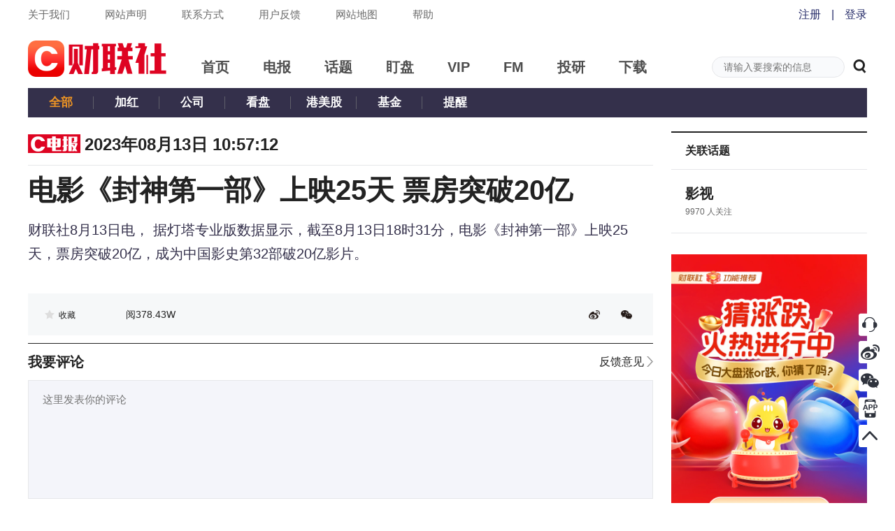

--- FILE ---
content_type: text/html; charset=utf-8
request_url: https://www.cls.cn/detail/1431209
body_size: 5480
content:
<!DOCTYPE html><html><head><meta http-equiv="X-UA-Compatible" content="IE=Edge,chrome=1"/><meta name="renderer" content="webkit"/><meta charSet="UTF-8"/><meta name="viewport" content="width=device-width, initial-scale=1"/><link rel="icon" href="https://cdnjs.cls.cn/www/20200601/image/favicon.ico"/><script src="https://cdnjs.cls.cn/www/20190123/js/polyfill.min.js"></script><script src="https://cdnjs.cls.cn/www/20180717/js/history.min.js"></script><script src="https://cdnjs.cls.cn/www/20180717/js/baidu.js"></script><link rel="stylesheet" type="text/css" href="/static/slick.min.css"/><link rel="stylesheet" type="text/css" href="/static/slick-theme.min.css"/><link rel="stylesheet" type="text/css" href="/static/video-js.min.css"/><link rel="stylesheet" type="text/css" href="https://cdnjs.cls.cn/www/20200601/css/iconfont.css"/><link rel="stylesheet" type="text/css" href="https://cdnjs.cls.cn/www/20251127/css/global-2025113.css"/><link rel="stylesheet" type="text/css" href="https://cdnjs.cls.cn/www/20250806/css/header-2025081.css"/><script type="text/javascript" src="https://cdnjs.cls.cn/www/20251127/js/aliyun_captcha_2025113.js"></script><script type="text/javascript" src="https://o.alicdn.com/captcha-frontend/aliyunCaptcha/AliyunCaptcha.js"></script><meta name="description" content="电影《封神第一部》上映25天 票房突破20亿"/><title>电影《封神第一部》上映25天 票房突破20亿</title><link rel="stylesheet" type="text/css" charSet="UTF-8" href="https://cdnjs.cls.cn/www/20230221/css/xgplayer.css"/><link rel="stylesheet" type="text/css" charSet="UTF-8" href="https://cdnjs.cls.cn/www/20250808/css/detail-2025082.css"/><meta name="next-head-count" content="20"/><link rel="preload" href="https://wwwjs.cls.cn/_next/static/E6T5U0MoMVsWJXho4Jp_6/pages/detail.js" as="script"/><link rel="preload" href="https://wwwjs.cls.cn/_next/static/E6T5U0MoMVsWJXho4Jp_6/pages/_app.js" as="script"/><link rel="preload" href="https://wwwjs.cls.cn/_next/static/runtime/webpack-8a1409f290a3225be726.js" as="script"/><link rel="preload" href="https://wwwjs.cls.cn/_next/static/chunks/framework.24379ddffe55bd513dd4.js" as="script"/><link rel="preload" href="https://wwwjs.cls.cn/_next/static/chunks/b637e9a5.8ff1535d459a0fbfb528.js" as="script"/><link rel="preload" href="https://wwwjs.cls.cn/_next/static/chunks/fcbec1b03325973d425133e02bb2744b9e8c6273.c7bbe062f11f6dc4255a.js" as="script"/><link rel="preload" href="https://wwwjs.cls.cn/_next/static/chunks/9a47d21a525872eee00bf9a8c40c73509b562dd1.97ad90698689e5042b1e.js" as="script"/><link rel="preload" href="https://wwwjs.cls.cn/_next/static/chunks/77c759a094b9a2b9febf60fc2760f16e4871ff95.21aba90bb625a4c5eae6.js" as="script"/><link rel="preload" href="https://wwwjs.cls.cn/_next/static/chunks/2b7c95907037247d7e849852343a347209ecca4f.e419eb5507bbe91ea386.js" as="script"/><link rel="preload" href="https://wwwjs.cls.cn/_next/static/chunks/a5efa141735c32c2e7fd79755c26a02b25e31cc2.b02ee13b4cf062b32392.js" as="script"/><link rel="preload" href="https://wwwjs.cls.cn/_next/static/chunks/d6036b7dc18d73f4fd9440b4e64b8556c258b97a.e6f64032ed737c898eff.js" as="script"/><link rel="preload" href="https://wwwjs.cls.cn/_next/static/chunks/c8c6e99c20ad68f7826b3d47302796f3b9fcc58a.c9a5b1861b6fef3a00db.js" as="script"/><link rel="preload" href="https://wwwjs.cls.cn/_next/static/chunks/56dc5d59ecb9199135aabed60e73cabe08fcce50.87e1594daf2a4a220337.js" as="script"/><link rel="preload" href="https://wwwjs.cls.cn/_next/static/chunks/1fd241a52568034f37f83a0c4b35c6777cfca85a.d92508f884630a62e5fa.js" as="script"/><link rel="preload" href="https://wwwjs.cls.cn/_next/static/chunks/883140cb5504419d9063b916e3875a1cca30d61a.c5e7fc030a4ffaf652dd.js" as="script"/><link rel="preload" href="https://wwwjs.cls.cn/_next/static/runtime/main-fc6e1947a55d511d3a65.js" as="script"/><link rel="preload" href="https://wwwjs.cls.cn/_next/static/chunks/9792df80d7684085421c7fc39dce0273ef4a6d2f.1d97454bd8a1020b0a98.js" as="script"/><link rel="preload" href="https://wwwjs.cls.cn/_next/static/chunks/ec20f57628d869176335ff27c636dfdd2e6dca65.af640c1be8f2f3f7173f.js" as="script"/><link rel="preload" href="https://wwwjs.cls.cn/_next/static/chunks/acf7db0ca38066ff1527f4e7f51d9fb40374dcbc.3e3b08a071844ef9cb5f.js" as="script"/><link rel="preload" href="https://wwwjs.cls.cn/_next/static/chunks/d1158ebcd741f532cf06c52312c88ccc83965916.3c3b75b71aaf1ef789ce.js" as="script"/><link rel="preload" href="https://wwwjs.cls.cn/_next/static/chunks/47ed8f3e66aee8854cd2ef81868188c0f8b2c0f7.bd418a42dd9abb2b11ce.js" as="script"/><link rel="preload" href="https://wwwjs.cls.cn/_next/static/chunks/e649fc93a91166ca688e53c0a1b1a4af52daec64.2e812274474119fb0760.js" as="script"/></head><body><div id="__next"><div class="p-r p-b-100 mi-h-100v detail-css-1431209"><div class="header-wraper"><div><div class="top-nav-box"><div class="c-b m-auto w-1200"><div class="f-l top-nav-left"><a href="/our?nav=our" class="f-s-15 c-6a6a6a">关于我们</a><a href="/our?nav=copyright" class="f-s-15 c-6a6a6a">网站声明</a><a href="/our?nav=contact" class="f-s-15 c-6a6a6a">联系方式</a><a href="/our?nav=feedBack" class="f-s-15 c-6a6a6a">用户反馈</a><a href="/our?nav=map" class="f-s-15 c-6a6a6a">网站地图</a><a href="/our?nav=tips" class="f-s-15 c-6a6a6a">帮助</a></div></div></div><div class="p-r m-auto w-1200"><div class="clearfix level-1-nav-box"><a href="/" class="f-l"><h1><div class="p-r level-1-logo-box" title="财联社"></div></h1></a><div class="f-l level-1-nav"><a href="/" class="c-4d4d4d" target="_blank" rel="noopener noreferrer"><h2 class="f-s-20">首页</h2></a><a href="/telegraph" class="c-4d4d4d" target="_blank" rel="noopener noreferrer"><h2 class="f-s-20">电报</h2></a><a href="/subject" class="c-4d4d4d" target="_blank" rel="noopener noreferrer"><h2 class="f-s-20">话题</h2></a><a href="/finance" class="c-4d4d4d" target="_blank" rel="noopener noreferrer"><h2 class="f-s-20">盯盘</h2></a><a href="/vip" class="c-4d4d4d" target="_blank" rel="noopener noreferrer"><h2 class="f-s-20">VIP</h2></a><a href="/fm" class="c-4d4d4d" target="_blank" rel="noopener noreferrer"><h2 class="f-s-20">FM</h2></a><a href="/investpro" class="c-4d4d4d" target="_blank" rel="noopener noreferrer"><h2 class="f-s-20">投研</h2></a><a href="/download" class="c-4d4d4d" target="_blank" rel="noopener noreferrer"><h2 class="f-s-20">下载</h2></a></div><div class="f-r p-r header-search-box"><input type="text" class="f-s-14 c-222 bg-c-f9fafc b-c-e6e7ea header-search-input" placeholder="请输入要搜索的信息" value=""/><span rel="noopener noreferrer"><em class="v-a-m f-s-20 l-h-1 c-222 c-p iconfont iconsearch header-search-icon"></em></span></div></div></div></div></div><div class="m-auto w-1200"><div class="clearfix p-r w-100p l-h-42p t-a-c bg-c-34304b level-2-nav-box"><h3 class="f-l f-s-17 level-2-nav"><a href="/telegraph" class="p-r d-b w-94 c-ef9524">全部</a></h3><h3 class="f-l f-s-17 level-2-nav"><a href="/telegraph?type=red&amp;topic=0" class="p-r d-b w-94 c-fff">加红</a></h3><h3 class="f-l f-s-17 level-2-nav"><a href="/telegraph?type=announcement&amp;topic=0" class="p-r d-b w-94 c-fff">公司</a></h3><h3 class="f-l f-s-17 level-2-nav"><a href="/telegraph?type=watch&amp;topic=0" class="p-r d-b w-94 c-fff">看盘</a></h3><h3 class="f-l f-s-17 level-2-nav"><a href="/telegraph?type=hk_us&amp;topic=0" class="p-r d-b w-94 c-fff">港美股</a></h3><h3 class="f-l f-s-17 level-2-nav"><a href="/telegraph?type=fund&amp;topic=0" class="p-r d-b w-94 c-fff">基金</a></h3><h3 class="f-l f-s-17 level-2-nav"><a href="/telegraph?type=remind&amp;topic=0" class="p-r d-b w-94 c-fff">提醒</a></h3></div><div class="clearfix p-t-20 p-b-30 w-100p"><div class="f-l w-894"><div class="b-c-e6e7ea clearfix detail-time"><div class="f-l"><img src="https://cdnjs.cls.cn/www/20200601/image/telegraph-logo.png" class="detail-telegraph-logo" alt="logo"/><span class="f-s-24 f-w-b">2023年08月13日 18:57:12</span></div><div class="f-r"></div></div><div class="m-b-40"><div class="m-b-15 f-s-40 f-w-b l-h-125 detail-header">电影《封神第一部》上映25天 票房突破20亿</div><div class="m-b-15 f-s-20 c-34304b detail-telegraph-content">财联社8月13日电， 据灯塔专业版数据显示，截至8月13日18时31分，电影《封神第一部》上映25天，票房突破20亿，成为中国影史第32部破20亿影片。</div></div><div class="bg-c-fff detail-option-box"><div class="c-b bg-c-f6f8f9 detail-option"><div class="f-l f-s-12 c-222 m-r-20 c-p favorite"><em class="iconfont iconcollection favorite-icon false"></em><span>收藏</span></div><div class="f-l m-l-52 f-s-14 c-222">阅<!-- -->378.43W</div><div class="f-r"><a href="https://service.weibo.com/share/share.php?title=%E7%94%B5%E5%BD%B1%E3%80%8A%E5%B0%81%E7%A5%9E%E7%AC%AC%E4%B8%80%E9%83%A8%E3%80%8B%E4%B8%8A%E6%98%A025%E5%A4%A9%20%E7%A5%A8%E6%88%BF%E7%AA%81%E7%A0%B420%E4%BA%BF&amp;url=https%3A%2F%2Fwww.cls.cn%2Fdetail%2F1431209" target="_blank" rel="noopener noreferrer" class="d-i-b v-a-m m-r-30 w-16 h-13 bg-r-n bg-p-c bg-s-100-100 share-weibo"></a><span class="d-i-b v-a-m w-16 h-13 bg-r-n bg-p-c bg-s-100-100 c-p share-weixin"></span></div></div></div><div class="m-b-10"><div class="b-t-w-2 b-t-s-s b-c-222"><div class="p-r home-zone-nav home-zone-nav-comment"><span class="f-s-20 f-w-b m-r-20">我要评论</span><div class="f-r f-s-16 l-h-1875 home-zone-nav-arrow home-zone-nav-arrow-comment"><a href="/our?nav=feedBack" class="c-222 c-p h-c-666" target="_blank" rel="noopener noreferrer">反馈意见 <img src="https://cdnjs.cls.cn/www/20200601/image/right-arrow.png" alt="arrow" width="9"/></a></div></div></div><div class=""><textarea class="f-s-15 bg-c-f4f5fa b-c-e6e7ea comment-body" placeholder="这里发表你的评论"></textarea></div><div class="l-h-1375"><div class="p-r d-i-b v-a-t m-t-15  comment-image-upload"><div class="d-f f-s-c f-s-16 c-767676 comment-image-upload-icon-box"><img class="comment-image-upload-icon" src="https://cdnjs.cls.cn/www/20250108/images/comment-image-upload.png"/><span>图片</span></div></div></div><div class="m-b-10 clearfix"><div class="f-l f-s-12 c-999 add-comment-tips">欢迎您发表有价值的评论，发布广告和不和谐的评论都将会被删除，您的账号将禁止评论。</div><div class="f-r f-s-16 add-comment-button normal-button">发表评论</div></div></div><div class="new-comment"></div></div><div class="f-r w-280"><div><div class="b-t-w-2 b-t-s-s b-c-222"><div class="p-r-20 p-l-20 h-52 f-s-16 f-w-b l-h-52p c-222">关联话题</div></div><div class="b-t-w-1 b-t-s-s b-c-e6e7ea"><div class="p-t-20 p-r-10 p-b-20 p-l-10 b-b-w-1 b-b-s-s b-c-e6e7ea"><div class="m-l-10"><div class="m-b-3 o-h f-s-20 f-w-b l-h-14 t-o-el w-s-n"><a class="link-hover" href="/subject/10498" target="_blank" rel="noopener noreferrer">影视</a></div><div class="f-s-12 c-666">9970<!-- --> 人关注</div></div></div></div></div></div></div></div><div class="p-f r-20 b-10p z-i-11"><div class="p-r m-b-7 h-33 c-p sidebar-image-box"><img src="https://cdnjs.cls.cn/images/site/cailianWeb/kefu.png" class="w-32"/><img class="d-n p-a t-0 l--242 w-230 ma-w-n sidebar-image" src="https://cdnjs.cls.cn/www/20180717/images/rightSide/kfCodeSlider.png"/></div><div class="p-r m-b-7 h-33 c-p sidebar-image-box"><img src="https://cdnjs.cls.cn/images/site/cailianWeb/xlCode.png" class="w-32"/><img class="d-n p-a t-0 l--162 w-150 ma-w-n sidebar-image" src="https://cdnjs.cls.cn/www/20180717/images/rightSide/xlCodeSlider.png"/></div><div class="p-r m-b-7 h-33 c-p sidebar-image-box"><img src="https://cdnjs.cls.cn/images/site/cailianWeb/wxCode.png" class="w-32"/><img class="d-n p-a t-0 l--162 w-150 ma-w-n sidebar-image" src="https://cdnjs.cls.cn/www/20180717/images/rightSide/wxCodeSlider.png"/></div><div class="p-r m-b-7 h-33 c-p sidebar-image-box"><img src="https://cdnjs.cls.cn/images/site/cailianWeb/appLogo.png" class="w-32"/><img class="d-n p-a t-0 l--162 w-150 ma-w-n sidebar-image" src="https://cdnjs.cls.cn/www/20180717/images/rightSide/downloadCodeSlider.png"/></div><div class="p-r m-b-7 h-33 c-p"><div class="c-p"><img src="https://cdnjs.cls.cn/images/site/cailianWeb/toTop.png" class="w-32"/></div></div></div><div class="vip-telegraph-article-popup-box"></div><div class="p-a l-0 b-0 w-100p h-100 bg-c-222"><div class="m-auto p-t-24 w-1200 f-s-12 l-h-141667 c-5f5f6a"><div class="c-b m-b-10"><span><a href="/our?nav=our" class="c-5f5f6a h-c-bcbcbc">关于我们</a><span class="m-r-15 m-l-15">|</span></span><span><a href="/our?nav=copyright" class="c-5f5f6a h-c-bcbcbc">网站声明</a><span class="m-r-15 m-l-15">|</span></span><span><a href="/our?nav=contact" class="c-5f5f6a h-c-bcbcbc">联系方式</a><span class="m-r-15 m-l-15">|</span></span><span><a href="/our?nav=feedBack" class="c-5f5f6a h-c-bcbcbc">用户反馈</a><span class="m-r-15 m-l-15">|</span></span><span><a href="/our?nav=map" class="c-5f5f6a h-c-bcbcbc">网站地图</a><span class="m-r-15 m-l-15">|</span></span><span><a href="/our?nav=friend" class="c-5f5f6a h-c-bcbcbc">友情链接</a><span class="m-r-15 m-l-15">|</span></span><span class="m-r-15">举报电话：021-54679377转617</span><span>举报邮箱：editor@cls.cn</span><a class="f-r w-140" href="http://www.shjbzx.cn" rel="nofollow" target="_blank"><img class="w-100p" src="https://cdnjs.cls.cn/images/site/cailianWeb/jubaologo1.png" alt="财联社举报"/></a></div><div><a class="m-r-15 c-5f5f6a" href="/" title="财联社">财联社</a> ©2018-2026<span class="m-r-15">上海界面财联社科技股份有限公司 版权所有<a class="map" href="/map.xml" target="_blank"></a></span><a class="m-r-15 c-5f5f6a" href="http://beian.miit.gov.cn" target="_blank" rel="nofollow">沪ICP备14040942号-9</a><a class="m-r-15 c-5f5f6a" href="http://www.beian.gov.cn/portal/registerSystemInfo?recordcode=31010402006047" target="_blank" rel="nofollow">沪公网安备31010402006047号</a><span class="m-r-15">互联网新闻信息服务许可证：31120170007</span><a class="c-5f5f6a" href="https://fisbaobei.ifcert.cn/Home/homeIindex" target="_blank" rel="nofollow">沪金信备 [2021] 2号</a></div></div></div></div></div><script id="__NEXT_DATA__" type="application/json">{"props":{"isServer":true,"initialState":{"telegraph":{"telegraphList":[],"telegraphTemp":[],"newNumber":0,"openExplainTelegraph":false,"currentExplainTelegraphId":"","quote":{"quote":{},"rank":{}},"telegraphListError":{"errno":0,"errorMessage":""}},"layout":{"siteHost":"www.cls.cn","step":"","globalMask":false},"detail":{"error":{"errno":0,"errorMessage":""},"articleDetail":{"id":1431209,"column":{"type":-1,"columnID":-1,"columnName":"电报"},"isFree":true,"title":"电影《封神第一部》上映25天 票房突破20亿","brief":"【电影《封神第一部》上映25天 票房突破20亿】财联社8月13日电， 据灯塔专业版数据显示，截至8月13日18时31分，电影《封神第一部》上映25天，票房突破20亿，成为中国影史第32部破20亿影片。","content":"【电影《封神第一部》上映25天 票房突破20亿】财联社8月13日电， 据灯塔专业版数据显示，截至8月13日18时31分，电影《封神第一部》上映25天，票房突破20亿，成为中国影史第32部破20亿影片。","ctime":1691924232,"readingNum":3784312,"author":{},"commentNum":1,"status":1,"subject":[{"id":10498,"name":"影视","attentionNum":9970}],"level":"C","associatedFastFact":{},"assocArticleUrl":"","assocVideoTitle":"","assocVideoUrl":""},"comment":{}},"user":{"error":{"errno":0,"errorMessage":""},"userInfo":{},"userAvatar":"","prepaidFeaturedColumnData":[],"prepaidArticleData":[],"attentionData":[],"favoriteArticleData":[]},"telegraphVoice":{"hasTelegraphRemind":"on","hasTelegraphSound":"on","hasTelegraphNotification":"on","articleList":[]},"subject":{"error":{"errno":0,"errorMessage":""}},"common":{"chooseNav":""},"searchPage":{"optionalListData":{}},"vip":{"vipNotificationState":"on","error":{"errno":0,"errorMessage":""},"columnDetail":{},"articleDetail":{},"subscribedColumn":{},"newSubscribedArticle":[]},"depth":{"depthNavType":[{"id":1000,"name":"头条","check":3},{"id":1003,"name":"A股","check":1},{"id":1135,"name":"港股","check":1},{"id":1007,"name":"环球","check":1},{"id":1005,"name":"公司","check":1},{"id":1118,"name":"券商","check":1},{"id":1110,"name":"基金·ETF","check":1},{"id":1006,"name":"地产","check":1},{"id":1032,"name":"金融","check":1},{"id":1119,"name":"汽车","check":1},{"id":1111,"name":"科创","check":1},{"id":1160,"name":"品见","check":1},{"id":1124,"name":"期货","check":1},{"id":1176,"name":"投教","check":1}]},"watch":{"stockList":{},"plateList":{}},"indexPage":{"recommendSubjectData":{},"hotArticleData":[],"investKalendarData":[],"assembleData":{},"vipColumn":{},"famousAlbum":[],"hotSubject":[]}},"initialProps":{"pageProps":{"query":{"id":"1431209"}}}},"page":"/detail","query":{"id":"1431209"},"buildId":"E6T5U0MoMVsWJXho4Jp_6","assetPrefix":"https://wwwjs.cls.cn","runtimeConfig":{"XQUOTE_HOST":"https://x-quote.cls.cn","IM_HOST":"https://im.cls.cn","SITE_HOST":"www.cls.cn"},"isFallback":false,"customServer":true}</script><script nomodule="" src="https://wwwjs.cls.cn/_next/static/runtime/polyfills-7010e6900cdebbbf7481.js"></script><script async="" data-next-page="/detail" src="https://wwwjs.cls.cn/_next/static/E6T5U0MoMVsWJXho4Jp_6/pages/detail.js"></script><script async="" data-next-page="/_app" src="https://wwwjs.cls.cn/_next/static/E6T5U0MoMVsWJXho4Jp_6/pages/_app.js"></script><script src="https://wwwjs.cls.cn/_next/static/runtime/webpack-8a1409f290a3225be726.js" async=""></script><script src="https://wwwjs.cls.cn/_next/static/chunks/framework.24379ddffe55bd513dd4.js" async=""></script><script src="https://wwwjs.cls.cn/_next/static/chunks/b637e9a5.8ff1535d459a0fbfb528.js" async=""></script><script src="https://wwwjs.cls.cn/_next/static/chunks/fcbec1b03325973d425133e02bb2744b9e8c6273.c7bbe062f11f6dc4255a.js" async=""></script><script src="https://wwwjs.cls.cn/_next/static/chunks/9a47d21a525872eee00bf9a8c40c73509b562dd1.97ad90698689e5042b1e.js" async=""></script><script src="https://wwwjs.cls.cn/_next/static/chunks/77c759a094b9a2b9febf60fc2760f16e4871ff95.21aba90bb625a4c5eae6.js" async=""></script><script src="https://wwwjs.cls.cn/_next/static/chunks/2b7c95907037247d7e849852343a347209ecca4f.e419eb5507bbe91ea386.js" async=""></script><script src="https://wwwjs.cls.cn/_next/static/chunks/a5efa141735c32c2e7fd79755c26a02b25e31cc2.b02ee13b4cf062b32392.js" async=""></script><script src="https://wwwjs.cls.cn/_next/static/chunks/d6036b7dc18d73f4fd9440b4e64b8556c258b97a.e6f64032ed737c898eff.js" async=""></script><script src="https://wwwjs.cls.cn/_next/static/chunks/c8c6e99c20ad68f7826b3d47302796f3b9fcc58a.c9a5b1861b6fef3a00db.js" async=""></script><script src="https://wwwjs.cls.cn/_next/static/chunks/56dc5d59ecb9199135aabed60e73cabe08fcce50.87e1594daf2a4a220337.js" async=""></script><script src="https://wwwjs.cls.cn/_next/static/chunks/1fd241a52568034f37f83a0c4b35c6777cfca85a.d92508f884630a62e5fa.js" async=""></script><script src="https://wwwjs.cls.cn/_next/static/chunks/883140cb5504419d9063b916e3875a1cca30d61a.c5e7fc030a4ffaf652dd.js" async=""></script><script src="https://wwwjs.cls.cn/_next/static/runtime/main-fc6e1947a55d511d3a65.js" async=""></script><script src="https://wwwjs.cls.cn/_next/static/chunks/9792df80d7684085421c7fc39dce0273ef4a6d2f.1d97454bd8a1020b0a98.js" async=""></script><script src="https://wwwjs.cls.cn/_next/static/chunks/ec20f57628d869176335ff27c636dfdd2e6dca65.af640c1be8f2f3f7173f.js" async=""></script><script src="https://wwwjs.cls.cn/_next/static/chunks/acf7db0ca38066ff1527f4e7f51d9fb40374dcbc.3e3b08a071844ef9cb5f.js" async=""></script><script src="https://wwwjs.cls.cn/_next/static/chunks/d1158ebcd741f532cf06c52312c88ccc83965916.3c3b75b71aaf1ef789ce.js" async=""></script><script src="https://wwwjs.cls.cn/_next/static/chunks/47ed8f3e66aee8854cd2ef81868188c0f8b2c0f7.bd418a42dd9abb2b11ce.js" async=""></script><script src="https://wwwjs.cls.cn/_next/static/chunks/e649fc93a91166ca688e53c0a1b1a4af52daec64.2e812274474119fb0760.js" async=""></script><script src="https://wwwjs.cls.cn/_next/static/E6T5U0MoMVsWJXho4Jp_6/_buildManifest.js" async=""></script><script src="https://wwwjs.cls.cn/_next/static/E6T5U0MoMVsWJXho4Jp_6/_ssgManifest.js" async=""></script></body></html>

--- FILE ---
content_type: application/javascript
request_url: https://g.alicdn.com/captcha-frontend/FeiLin/1.3.3/feilin091.a3e1b45296df2c22d302.js
body_size: 219724
content:
!function(){var t={206:function(t,r){"use strict";var e=this&&this.__awaiter||function(t,r,e,n){return new(e||(e=Promise))(function(i,a){function o(t){try{u(n.next(t))}catch(t){a(t)}}function c(t){try{u(n.throw(t))}catch(t){a(t)}}function u(t){var r;t.done?i(t.value):((r=t.value)instanceof e?r:new e(function(t){t(r)})).then(o,c)}u((n=n.apply(t,r||[])).next())})},n=this&&this.__generator||function(t,r){var e,n,i,a,o={label:0,sent:function(){if(1&i[0])throw i[1];return i[1]},trys:[],ops:[]};return a={next:c(0),throw:c(1),return:c(2)},"function"==typeof Symbol&&(a[Symbol.iterator]=function(){return this}),a;function c(c){return function(u){return function(c){if(e)throw TypeError("Generator is already executing.");for(;a&&(a=0,c[0]&&(o=0)),o;)try{if(e=1,n&&(i=2&c[0]?n.return:c[0]?n.throw||((i=n.return)&&i.call(n),0):n.next)&&!(i=i.call(n,c[1])).done)return i;switch(n=0,i&&(c=[2&c[0],i.value]),c[0]){case 0:case 1:i=c;break;case 4:return o.label++,{value:c[1],done:!1};case 5:o.label++,n=c[1],c=[0];continue;case 7:c=o.ops.pop(),o.trys.pop();continue;default:if(!(i=(i=o.trys).length>0&&i[i.length-1])&&(6===c[0]||2===c[0])){o=0;continue}if(3===c[0]&&(!i||c[1]>i[0]&&c[1]<i[3])){o.label=c[1];break}if(6===c[0]&&o.label<i[1]){o.label=i[1],i=c;break}if(i&&o.label<i[2]){o.label=i[2],o.ops.push(c);break}i[2]&&o.ops.pop(),o.trys.pop();continue}c=r.call(t,o)}catch(t){c=[6,t],n=0}finally{e=i=0}if(5&c[0])throw c[1];return{value:c[0]?c[1]:void 0,done:!0}}([c,u])}}};function i(){return e(this,void 0,void 0,function(){return n(this,function(t){switch(t.label){case 0:return[4,new Promise(function(t,r){var e="Unknown";function n(r){t({isPrivate:r,browserName:e})}function i(t){return t===eval.toString().length}!function(){var t,a;if(void 0!==(t=navigator.vendor)&&0===t.indexOf("Apple")&&i(37))e="Safari",void 0!==navigator.maxTouchPoints?function(){var t=String(Math.random());try{window.indexedDB.open(t,1).onupgradeneeded=function(r){var e,i,a=null===(e=r.target)||void 0===e?void 0:e.result;try{a.createObjectStore("test",{autoIncrement:!0}).put(new Blob),n(!1)}catch(t){var o=t;if(t instanceof Error&&(o=null!==(i=t.message)&&void 0!==i?i:t),"string"!=typeof o){n(!1);return}var c=o.includes("BlobURLs are not yet supported");n(c);return}finally{a.close(),window.indexedDB.deleteDatabase(t)}}}catch(t){n(!1)}}():function(){var t=window.openDatabase,r=window.localStorage;try{t(null,null,null,null)}catch(t){n(!0);return}try{r.setItem("test","1"),r.removeItem("test")}catch(t){n(!0);return}n(!1)}();else{;if(void 0!==(a=navigator.vendor)&&0===a.indexOf("Google")&&i(33))e=function(){var t=navigator.userAgent;if(!t.match(/Chrome/))return"Chromium";if(void 0!==navigator.brave)return"Brave";if(t.match(/Edg/))return"Edge";else if(t.match(/OPR/))return"Opera";return"Chrome"}(),!function(){if(void 0!==self.Promise&&void 0!==self.Promise.allSettled)navigator.webkitTemporaryStorage.queryUsageAndQuota(function(t,r){var e;n(Math.round(r/1048576)<2*Math.round((void 0!==(e=window).performance&&void 0!==e.performance.memory&&void 0!==e.performance.memory.jsHeapSizeLimit?performance.memory.jsHeapSizeLimit:1073741824)/1048576))},function(t){r(Error("detectIncognito somehow failed to query storage quota: "+t.message))});else(0,window.webkitRequestFileSystem)(0,1,function(){n(!1)},function(){n(!0)})}();else void 0!==document.documentElement&&void 0!==document.documentElement.style.MozAppearance&&i(37)?(e="Firefox",n(void 0===navigator.serviceWorker)):void 0!==navigator.msSaveBlob&&i(39)?(e="Internet Explorer",n(void 0===window.indexedDB)):r(Error("detectIncognito cannot determine the browser"))}}()})];case 1:return[2,t.sent()]}})})}r.__esModule=!0,r.detectIncognito=void 0,r.detectIncognito=i,"undefined"!=typeof window&&(window.detectIncognito=i),r.default=i},5877:function(t,r){!function(e,n){"use strict";var i="function",a="undefined",o="object",c="string",u="major",s="model",f="name",l="type",h="vendor",v="version",b="architecture",d="console",p="mobile",w="tablet",y="smarttv",g="wearable",k="embedded",m="Amazon",M="Apple",N="ASUS",x="BlackBerry",O="Browser",I="Chrome",T="Firefox",A="Google",C="Huawei",U="Microsoft",D="Motorola",S="Opera",B="Samsung",W="Sharp",R="Sony",E="Xiaomi",L="Zebra",H="Facebook",j="Chromium OS",P="Mac OS",z=function(t,r){var e={};for(var n in t)r[n]&&r[n].length%2==0?e[n]=r[n].concat(t[n]):e[n]=t[n];return e},F=function(t){for(var r={},e=0;e<t.length;e++)r[t[e].toUpperCase()]=t[e];return r},X=function(t,r){return typeof t===c&&-1!==q(r).indexOf(q(t))},q=function(t){return t.toLowerCase()},J=function(t,r){if(typeof t===c)return t=t.replace(/^\s\s*/,""),typeof r===a?t:t.substring(0,500)},V=function(t,r){for(var e,a,c,u,s,f,l=0;l<r.length&&!s;){var h=r[l],v=r[l+1];for(e=a=0;e<h.length&&!s&&h[e];){;if(s=h[e++].exec(t))for(c=0;c<v.length;c++)f=s[++a],typeof(u=v[c])===o&&u.length>0?2===u.length?typeof u[1]==i?this[u[0]]=u[1].call(this,f):this[u[0]]=u[1]:3===u.length?typeof u[1]!==i||u[1].exec&&u[1].test?this[u[0]]=f?f.replace(u[1],u[2]):void 0:this[u[0]]=f?u[1].call(this,f,u[2]):n:4===u.length&&(this[u[0]]=f?u[3].call(this,f.replace(u[1],u[2])):n):this[u]=f||n}l+=2}},Y=function(t,r){for(var e in r)if(typeof r[e]===o&&r[e].length>0){for(var i=0;i<r[e].length;i++)if(X(r[e][i],t))return"?"===e?n:e}else if(X(r[e],t))return"?"===e?n:e;return t},G={ME:"4.90","NT 3.11":"NT3.51","NT 4.0":"NT4.0",2e3:"NT 5.0",XP:["NT 5.1","NT 5.2"],Vista:"NT 6.0",7:"NT 6.1",8:"NT 6.2","8.1":"NT 6.3",10:["NT 6.4","NT 10.0"],RT:"ARM"},K={browser:[[/\b(?:crmo|crios)\/([\w\.]+)/i],[v,[f,"Chrome"]],[/edg(?:e|ios|a)?\/([\w\.]+)/i],[v,[f,"Edge"]],[/(opera mini)\/([-\w\.]+)/i,/(opera [mobiletab]{3,6})\b.+version\/([-\w\.]+)/i,/(opera)(?:.+version\/|[\/ ]+)([\w\.]+)/i],[f,v],[/opios[\/ ]+([\w\.]+)/i],[v,[f,S+" Mini"]],[/\bop(?:rg)?x\/([\w\.]+)/i],[v,[f,S+" GX"]],[/\bopr\/([\w\.]+)/i],[v,[f,S]],[/\bb[ai]*d(?:uhd|[ub]*[aekoprswx]{5,6})[\/ ]?([\w\.]+)/i],[v,[f,"Baidu"]],[/(kindle)\/([\w\.]+)/i,/(lunascape|maxthon|netfront|jasmine|blazer)[\/ ]?([\w\.]*)/i,/(avant|iemobile|slim)\s?(?:browser)?[\/ ]?([\w\.]*)/i,/(?:ms|\()(ie) ([\w\.]+)/i,/(flock|rockmelt|midori|epiphany|silk|skyfire|bolt|iron|vivaldi|iridium|phantomjs|bowser|quark|qupzilla|falkon|rekonq|puffin|brave|whale(?!.+naver)|qqbrowserlite|qq|duckduckgo)\/([-\w\.]+)/i,/(heytap|ovi)browser\/([\d\.]+)/i,/(weibo)__([\d\.]+)/i],[f,v],[/\bddg\/([\w\.]+)/i],[v,[f,"DuckDuckGo"]],[/(?:\buc? ?browser|(?:juc.+)ucweb)[\/ ]?([\w\.]+)/i],[v,[f,"UC"+O]],[/microm.+\bqbcore\/([\w\.]+)/i,/\bqbcore\/([\w\.]+).+microm/i,/micromessenger\/([\w\.]+)/i],[v,[f,"WeChat"]],[/konqueror\/([\w\.]+)/i],[v,[f,"Konqueror"]],[/trident.+rv[: ]([\w\.]{1,9})\b.+like gecko/i],[v,[f,"IE"]],[/ya(?:search)?browser\/([\w\.]+)/i],[v,[f,"Yandex"]],[/slbrowser\/([\w\.]+)/i],[v,[f,"Smart Lenovo "+O]],[/(avast|avg)\/([\w\.]+)/i],[[f,/(.+)/,"$1 Secure "+O],v],[/\bfocus\/([\w\.]+)/i],[v,[f,T+" Focus"]],[/\bopt\/([\w\.]+)/i],[v,[f,S+" Touch"]],[/coc_coc\w+\/([\w\.]+)/i],[v,[f,"Coc Coc"]],[/dolfin\/([\w\.]+)/i],[v,[f,"Dolphin"]],[/coast\/([\w\.]+)/i],[v,[f,S+" Coast"]],[/miuibrowser\/([\w\.]+)/i],[v,[f,"MIUI "+O]],[/fxios\/([-\w\.]+)/i],[v,[f,T]],[/\bqihu|(qi?ho?o?|360)browser/i],[[f,"360 "+O]],[/(oculus|sailfish|huawei|vivo)browser\/([\w\.]+)/i],[[f,/(.+)/,"$1 "+O],v],[/samsungbrowser\/([\w\.]+)/i],[v,[f,B+" Internet"]],[/(comodo_dragon)\/([\w\.]+)/i],[[f,/_/g," "],v],[/metasr[\/ ]?([\d\.]+)/i],[v,[f,"Sogou Explorer"]],[/(sogou)mo\w+\/([\d\.]+)/i],[[f,"Sogou Mobile"],v],[/(electron)\/([\w\.]+) safari/i,/(tesla)(?: qtcarbrowser|\/(20\d\d\.[-\w\.]+))/i,/m?(qqbrowser|2345Explorer)[\/ ]?([\w\.]+)/i],[f,v],[/(lbbrowser)/i,/\[(linkedin)app\]/i],[f],[/((?:fban\/fbios|fb_iab\/fb4a)(?!.+fbav)|;fbav\/([\w\.]+);)/i],[[f,H],v],[/(Klarna)\/([\w\.]+)/i,/(kakao(?:talk|story))[\/ ]([\w\.]+)/i,/(naver)\(.*?(\d+\.[\w\.]+).*\)/i,/safari (line)\/([\w\.]+)/i,/\b(line)\/([\w\.]+)\/iab/i,/(alipay)client\/([\w\.]+)/i,/(twitter)(?:and| f.+e\/([\w\.]+))/i,/(chromium|instagram|snapchat)[\/ ]([-\w\.]+)/i],[f,v],[/\bgsa\/([\w\.]+) .*safari\//i],[v,[f,"GSA"]],[/musical_ly(?:.+app_?version\/|_)([\w\.]+)/i],[v,[f,"TikTok"]],[/headlesschrome(?:\/([\w\.]+)| )/i],[v,[f,I+" Headless"]],[/ wv\).+(chrome)\/([\w\.]+)/i],[[f,I+" WebView"],v],[/droid.+ version\/([\w\.]+)\b.+(?:mobile safari|safari)/i],[v,[f,"Android "+O]],[/(chrome|omniweb|arora|[tizenoka]{5} ?browser)\/v?([\w\.]+)/i],[f,v],[/version\/([\w\.\,]+) .*mobile\/\w+ (safari)/i],[v,[f,"Mobile Safari"]],[/version\/([\w(\.|\,)]+) .*(mobile ?safari|safari)/i],[v,f],[/webkit.+?(mobile ?safari|safari)(\/[\w\.]+)/i],[f,[v,Y,{"1.0":"/8","1.2":"/1","1.3":"/3","2.0":"/412","2.0.2":"/416","2.0.3":"/417","2.0.4":"/419","?":"/"}]],[/(webkit|khtml)\/([\w\.]+)/i],[f,v],[/(navigator|netscape\d?)\/([-\w\.]+)/i],[[f,"Netscape"],v],[/mobile vr; rv:([\w\.]+)\).+firefox/i],[v,[f,T+" Reality"]],[/ekiohf.+(flow)\/([\w\.]+)/i,/(swiftfox)/i,/(icedragon|iceweasel|camino|chimera|fennec|maemo browser|minimo|conkeror|klar)[\/ ]?([\w\.\+]+)/i,/(seamonkey|k-meleon|icecat|iceape|firebird|phoenix|palemoon|basilisk|waterfox)\/([-\w\.]+)$/i,/(firefox)\/([\w\.]+)/i,/(mozilla)\/([\w\.]+) .+rv\:.+gecko\/\d+/i,/(polaris|lynx|dillo|icab|doris|amaya|w3m|netsurf|sleipnir|obigo|mosaic|(?:go|ice|up)[\. ]?browser)[-\/ ]?v?([\w\.]+)/i,/(links) \(([\w\.]+)/i,/panasonic;(viera)/i],[f,v],[/(cobalt)\/([\w\.]+)/i],[f,[v,/master.|lts./,""]]],cpu:[[/(?:(amd|x(?:(?:86|64)[-_])?|wow|win)64)[;\)]/i],[[b,"amd64"]],[/(ia32(?=;))/i],[[b,q]],[/((?:i[346]|x)86)[;\)]/i],[[b,"ia32"]],[/\b(aarch64|arm(v?8e?l?|_?64))\b/i],[[b,"arm64"]],[/\b(arm(?:v[67])?ht?n?[fl]p?)\b/i],[[b,"armhf"]],[/windows (ce|mobile); ppc;/i],[[b,"arm"]],[/((?:ppc|powerpc)(?:64)?)(?: mac|;|\))/i],[[b,/ower/,"",q]],[/(sun4\w)[;\)]/i],[[b,"sparc"]],[/((?:avr32|ia64(?=;))|68k(?=\))|\barm(?=v(?:[1-7]|[5-7]1)l?|;|eabi)|(?=atmel )avr|(?:irix|mips|sparc)(?:64)?\b|pa-risc)/i],[[b,q]]],device:[[/\b(sch-i[89]0\d|shw-m380s|sm-[ptx]\w{2,4}|gt-[pn]\d{2,4}|sgh-t8[56]9|nexus 10)/i],[s,[h,B],[l,w]],[/\b((?:s[cgp]h|gt|sm)-\w+|sc[g-]?[\d]+a?|galaxy nexus)/i,/samsung[- ]([-\w]+)/i,/sec-(sgh\w+)/i],[s,[h,B],[l,p]],[/(?:\/|\()(ip(?:hone|od)[\w, ]*)(?:\/|;)/i],[s,[h,M],[l,p]],[/\((ipad);[-\w\),; ]+apple/i,/applecoremedia\/[\w\.]+ \((ipad)/i,/\b(ipad)\d\d?,\d\d?[;\]].+ios/i],[s,[h,M],[l,w]],[/(macintosh);/i],[s,[h,M]],[/\b(sh-?[altvz]?\d\d[a-ekm]?)/i],[s,[h,W],[l,p]],[/\b((?:ag[rs][23]?|bah2?|sht?|btv)-a?[lw]\d{2})\b(?!.+d\/s)/i],[s,[h,C],[l,w]],[/(?:huawei|honor)([-\w ]+)[;\)]/i,/\b(nexus 6p|\w{2,4}e?-[atu]?[ln][\dx][012359c][adn]?)\b(?!.+d\/s)/i],[s,[h,C],[l,p]],[/\b(poco[\w ]+|m2\d{3}j\d\d[a-z]{2})(?: bui|\))/i,/\b; (\w+) build\/hm\1/i,/\b(hm[-_ ]?note?[_ ]?(?:\d\w)?) bui/i,/\b(redmi[\-_ ]?(?:note|k)?[\w_ ]+)(?: bui|\))/i,/oid[^\)]+; (m?[12][0-389][01]\w{3,6}[c-y])( bui|; wv|\))/i,/\b(mi[-_ ]?(?:a\d|one|one[_ ]plus|note lte|max|cc)?[_ ]?(?:\d?\w?)[_ ]?(?:plus|se|lite)?)(?: bui|\))/i],[[s,/_/g," "],[h,E],[l,p]],[/oid[^\)]+; (2\d{4}(283|rpbf)[cgl])( bui|\))/i,/\b(mi[-_ ]?(?:pad)(?:[\w_ ]+))(?: bui|\))/i],[[s,/_/g," "],[h,E],[l,w]],[/; (\w+) bui.+ oppo/i,/\b(cph[12]\d{3}|p(?:af|c[al]|d\w|e[ar])[mt]\d0|x9007|a101op)\b/i],[s,[h,"OPPO"],[l,p]],[/\b(opd2\d{3}a?) bui/i],[s,[h,"OPPO"],[l,w]],[/vivo (\w+)(?: bui|\))/i,/\b(v[12]\d{3}\w?[at])(?: bui|;)/i],[s,[h,"Vivo"],[l,p]],[/\b(rmx[1-3]\d{3})(?: bui|;|\))/i],[s,[h,"Realme"],[l,p]],[/\b(milestone|droid(?:[2-4x]| (?:bionic|x2|pro|razr))?:?( 4g)?)\b[\w ]+build\//i,/\bmot(?:orola)?[- ](\w*)/i,/((?:moto[\w\(\) ]+|xt\d{3,4}|nexus 6)(?= bui|\)))/i],[s,[h,D],[l,p]],[/\b(mz60\d|xoom[2 ]{0,2}) build\//i],[s,[h,D],[l,w]],[/((?=lg)?[vl]k\-?\d{3}) bui| 3\.[-\w; ]{10}lg?-([06cv9]{3,4})/i],[s,[h,"LG"],[l,w]],[/(lm(?:-?f100[nv]?|-[\w\.]+)(?= bui|\))|nexus [45])/i,/\blg[-e;\/ ]+((?!browser|netcast|android tv)\w+)/i,/\blg-?([\d\w]+) bui/i],[s,[h,"LG"],[l,p]],[/(ideatab[-\w ]+)/i,/lenovo ?(s[56]000[-\w]+|tab(?:[\w ]+)|yt[-\d\w]{6}|tb[-\d\w]{6})/i],[s,[h,"Lenovo"],[l,w]],[/(?:maemo|nokia).*(n900|lumia \d+)/i,/nokia[-_ ]?([-\w\.]*)/i],[[s,/_/g," "],[h,"Nokia"],[l,p]],[/(pixel c)\b/i],[s,[h,A],[l,w]],[/droid.+; (pixel[\daxl ]{0,6})(?: bui|\))/i],[s,[h,A],[l,p]],[/droid.+ (a?\d[0-2]{2}so|[c-g]\d{4}|so[-gl]\w+|xq-a\w[4-7][12])(?= bui|\).+chrome\/(?![1-6]{0,1}\d\.))/i],[s,[h,R],[l,p]],[/sony tablet [ps]/i,/\b(?:sony)?sgp\w+(?: bui|\))/i],[[s,"Xperia Tablet"],[h,R],[l,w]],[/ (kb2005|in20[12]5|be20[12][59])\b/i,/(?:one)?(?:plus)? (a\d0\d\d)(?: b|\))/i],[s,[h,"OnePlus"],[l,p]],[/(alexa)webm/i,/(kf[a-z]{2}wi|aeo[c-r]{2})( bui|\))/i,/(kf[a-z]+)( bui|\)).+silk\//i],[s,[h,m],[l,w]],[/((?:sd|kf)[0349hijorstuw]+)( bui|\)).+silk\//i],[[s,/(.+)/g,"Fire Phone $1"],[h,m],[l,p]],[/(playbook);[-\w\),; ]+(rim)/i],[s,h,[l,w]],[/\b((?:bb[a-f]|st[hv])100-\d)/i,/\(bb10; (\w+)/i],[s,[h,x],[l,p]],[/(?:\b|asus_)(transfo[prime ]{4,10} \w+|eeepc|slider \w+|nexus 7|padfone|p00[cj])/i],[s,[h,N],[l,w]],[/ (z[bes]6[027][012][km][ls]|zenfone \d\w?)\b/i],[s,[h,N],[l,p]],[/(nexus 9)/i],[s,[h,"HTC"],[l,w]],[/(htc)[-;_ ]{1,2}([\w ]+(?=\)| bui)|\w+)/i,/(zte)[- ]([\w ]+?)(?: bui|\/|\))/i,/(alcatel|geeksphone|nexian|panasonic(?!(?:;|\.))|sony(?!-bra))[-_ ]?([-\w]*)/i],[h,[s,/_/g," "],[l,p]],[/droid.+; ([ab][1-7]-?[0178a]\d\d?)/i],[s,[h,"Acer"],[l,w]],[/droid.+; (m[1-5] note) bui/i,/\bmz-([-\w]{2,})/i],[s,[h,"Meizu"],[l,p]],[/; ((?:power )?armor(?:[\w ]{0,8}))(?: bui|\))/i],[s,[h,"Ulefone"],[l,p]],[/(blackberry|benq|palm(?=\-)|sonyericsson|acer|asus|dell|meizu|motorola|polytron|infinix|tecno)[-_ ]?([-\w]*)/i,/(hp) ([\w ]+\w)/i,/(asus)-?(\w+)/i,/(microsoft); (lumia[\w ]+)/i,/(lenovo)[-_ ]?([-\w]+)/i,/(jolla)/i,/(oppo) ?([\w ]+) bui/i],[h,s,[l,p]],[/(kobo)\s(ereader|touch)/i,/(archos) (gamepad2?)/i,/(hp).+(touchpad(?!.+tablet)|tablet)/i,/(kindle)\/([\w\.]+)/i,/(nook)[\w ]+build\/(\w+)/i,/(dell) (strea[kpr\d ]*[\dko])/i,/(le[- ]+pan)[- ]+(\w{1,9}) bui/i,/(trinity)[- ]*(t\d{3}) bui/i,/(gigaset)[- ]+(q\w{1,9}) bui/i,/(vodafone) ([\w ]+)(?:\)| bui)/i],[h,s,[l,w]],[/(surface duo)/i],[s,[h,U],[l,w]],[/droid [\d\.]+; (fp\du?)(?: b|\))/i],[s,[h,"Fairphone"],[l,p]],[/(u304aa)/i],[s,[h,"AT&T"],[l,p]],[/\bsie-(\w*)/i],[s,[h,"Siemens"],[l,p]],[/\b(rct\w+) b/i],[s,[h,"RCA"],[l,w]],[/\b(venue[\d ]{2,7}) b/i],[s,[h,"Dell"],[l,w]],[/\b(q(?:mv|ta)\w+) b/i],[s,[h,"Verizon"],[l,w]],[/\b(?:barnes[& ]+noble |bn[rt])([\w\+ ]*) b/i],[s,[h,"Barnes & Noble"],[l,w]],[/\b(tm\d{3}\w+) b/i],[s,[h,"NuVision"],[l,w]],[/\b(k88) b/i],[s,[h,"ZTE"],[l,w]],[/\b(nx\d{3}j) b/i],[s,[h,"ZTE"],[l,p]],[/\b(gen\d{3}) b.+49h/i],[s,[h,"Swiss"],[l,p]],[/\b(zur\d{3}) b/i],[s,[h,"Swiss"],[l,w]],[/\b((zeki)?tb.*\b) b/i],[s,[h,"Zeki"],[l,w]],[/\b([yr]\d{2}) b/i,/\b(dragon[- ]+touch |dt)(\w{5}) b/i],[[h,"Dragon Touch"],s,[l,w]],[/\b(ns-?\w{0,9}) b/i],[s,[h,"Insignia"],[l,w]],[/\b((nxa|next)-?\w{0,9}) b/i],[s,[h,"NextBook"],[l,w]],[/\b(xtreme\_)?(v(1[045]|2[015]|[3469]0|7[05])) b/i],[[h,"Voice"],s,[l,p]],[/\b(lvtel\-)?(v1[12]) b/i],[[h,"LvTel"],s,[l,p]],[/\b(ph-1) /i],[s,[h,"Essential"],[l,p]],[/\b(v(100md|700na|7011|917g).*\b) b/i],[s,[h,"Envizen"],[l,w]],[/\b(trio[-\w\. ]+) b/i],[s,[h,"MachSpeed"],[l,w]],[/\btu_(1491) b/i],[s,[h,"Rotor"],[l,w]],[/(shield[\w ]+) b/i],[s,[h,"Nvidia"],[l,w]],[/(sprint) (\w+)/i],[h,s,[l,p]],[/(kin\.[onetw]{3})/i],[[s,/\./g," "],[h,U],[l,p]],[/droid.+; (cc6666?|et5[16]|mc[239][23]x?|vc8[03]x?)\)/i],[s,[h,L],[l,w]],[/droid.+; (ec30|ps20|tc[2-8]\d[kx])\)/i],[s,[h,L],[l,p]],[/smart-tv.+(samsung)/i],[h,[l,y]],[/hbbtv.+maple;(\d+)/i],[[s,/^/,"SmartTV"],[h,B],[l,y]],[/(nux; netcast.+smarttv|lg (netcast\.tv-201\d|android tv))/i],[[h,"LG"],[l,y]],[/(apple) ?tv/i],[h,[s,M+" TV"],[l,y]],[/crkey/i],[[s,I+"cast"],[h,A],[l,y]],[/droid.+aft(\w+)( bui|\))/i],[s,[h,m],[l,y]],[/\(dtv[\);].+(aquos)/i,/(aquos-tv[\w ]+)\)/i],[s,[h,W],[l,y]],[/(bravia[\w ]+)( bui|\))/i],[s,[h,R],[l,y]],[/(mitv-\w{5}) bui/i],[s,[h,E],[l,y]],[/Hbbtv.*(technisat) (.*);/i],[h,s,[l,y]],[/\b(roku)[\dx]*[\)\/]((?:dvp-)?[\d\.]*)/i,/hbbtv\/\d+\.\d+\.\d+ +\([\w\+ ]*; *([\w\d][^;]*);([^;]*)/i],[[h,J],[s,J],[l,y]],[/\b(android tv|smart[- ]?tv|opera tv|tv; rv:)\b/i],[[l,y]],[/(ouya)/i,/(nintendo) ([wids3utch]+)/i],[h,s,[l,d]],[/droid.+; (shield) bui/i],[s,[h,"Nvidia"],[l,d]],[/(playstation [345portablevi]+)/i],[s,[h,R],[l,d]],[/\b(xbox(?: one)?(?!; xbox))[\); ]/i],[s,[h,U],[l,d]],[/((pebble))app/i],[h,s,[l,g]],[/(watch)(?: ?os[,\/]|\d,\d\/)[\d\.]+/i],[s,[h,M],[l,g]],[/droid.+; (glass) \d/i],[s,[h,A],[l,g]],[/droid.+; (wt63?0{2,3})\)/i],[s,[h,L],[l,g]],[/(quest( \d| pro)?)/i],[s,[h,H],[l,g]],[/(tesla)(?: qtcarbrowser|\/[-\w\.]+)/i],[h,[l,k]],[/(aeobc)\b/i],[s,[h,m],[l,k]],[/droid .+?; ([^;]+?)(?: bui|; wv\)|\) applew).+? mobile safari/i],[s,[l,p]],[/droid .+?; ([^;]+?)(?: bui|\) applew).+?(?! mobile) safari/i],[s,[l,w]],[/\b((tablet|tab)[;\/]|focus\/\d(?!.+mobile))/i],[[l,w]],[/(phone|mobile(?:[;\/]| [ \w\/\.]*safari)|pda(?=.+windows ce))/i],[[l,p]],[/(android[-\w\. ]{0,9});.+buil/i],[s,[h,"Generic"]]],engine:[[/windows.+ edge\/([\w\.]+)/i],[v,[f,"EdgeHTML"]],[/webkit\/537\.36.+chrome\/(?!27)([\w\.]+)/i],[v,[f,"Blink"]],[/(presto)\/([\w\.]+)/i,/(webkit|trident|netfront|netsurf|amaya|lynx|w3m|goanna)\/([\w\.]+)/i,/ekioh(flow)\/([\w\.]+)/i,/(khtml|tasman|links)[\/ ]\(?([\w\.]+)/i,/(icab)[\/ ]([23]\.[\d\.]+)/i,/\b(libweb)/i],[f,v],[/rv\:([\w\.]{1,9})\b.+(gecko)/i],[v,f]],os:[[/microsoft (windows) (vista|xp)/i],[f,v],[/(windows (?:phone(?: os)?|mobile))[\/ ]?([\d\.\w ]*)/i],[f,[v,Y,G]],[/windows nt 6\.2; (arm)/i,/windows[\/ ]?([ntce\d\. ]+\w)(?!.+xbox)/i,/(?:win(?=3|9|n)|win 9x )([nt\d\.]+)/i],[[v,Y,G],[f,"Windows"]],[/ip[honead]{2,4}\b(?:.*os ([\w]+) like mac|; opera)/i,/(?:ios;fbsv\/|iphone.+ios[\/ ])([\d\.]+)/i,/cfnetwork\/.+darwin/i],[[v,/_/g,"."],[f,"iOS"]],[/(mac os x) ?([\w\. ]*)/i,/(macintosh|mac_powerpc\b)(?!.+haiku)/i],[[f,P],[v,/_/g,"."]],[/droid ([\w\.]+)\b.+(android[- ]x86|harmonyos)/i],[v,f],[/(android|webos|qnx|bada|rim tablet os|maemo|meego|sailfish)[-\/ ]?([\w\.]*)/i,/(blackberry)\w*\/([\w\.]*)/i,/(tizen|kaios)[\/ ]([\w\.]+)/i,/\((series40);/i],[f,v],[/\(bb(10);/i],[v,[f,x]],[/(?:symbian ?os|symbos|s60(?=;)|series60)[-\/ ]?([\w\.]*)/i],[v,[f,"Symbian"]],[/mozilla\/[\d\.]+ \((?:mobile|tablet|tv|mobile; [\w ]+); rv:.+ gecko\/([\w\.]+)/i],[v,[f,T+" OS"]],[/web0s;.+rt(tv)/i,/\b(?:hp)?wos(?:browser)?\/([\w\.]+)/i],[v,[f,"webOS"]],[/watch(?: ?os[,\/]|\d,\d\/)([\d\.]+)/i],[v,[f,"watchOS"]],[/crkey\/([\d\.]+)/i],[v,[f,I+"cast"]],[/(cros) [\w]+(?:\)| ([\w\.]+)\b)/i],[[f,j],v],[/panasonic;(viera)/i,/(netrange)mmh/i,/(nettv)\/(\d+\.[\w\.]+)/i,/(nintendo|playstation) ([wids345portablevuch]+)/i,/(xbox); +xbox ([^\);]+)/i,/\b(joli|palm)\b ?(?:os)?\/?([\w\.]*)/i,/(mint)[\/\(\) ]?(\w*)/i,/(mageia|vectorlinux)[; ]/i,/([kxln]?ubuntu|debian|suse|opensuse|gentoo|arch(?= linux)|slackware|fedora|mandriva|centos|pclinuxos|red ?hat|zenwalk|linpus|raspbian|plan 9|minix|risc os|contiki|deepin|manjaro|elementary os|sabayon|linspire)(?: gnu\/linux)?(?: enterprise)?(?:[- ]linux)?(?:-gnu)?[-\/ ]?(?!chrom|package)([-\w\.]*)/i,/(hurd|linux) ?([\w\.]*)/i,/(gnu) ?([\w\.]*)/i,/\b([-frentopcghs]{0,5}bsd|dragonfly)[\/ ]?(?!amd|[ix346]{1,2}86)([\w\.]*)/i,/(haiku) (\w+)/i],[f,v],[/(sunos) ?([\w\.\d]*)/i],[[f,"Solaris"],v],[/((?:open)?solaris)[-\/ ]?([\w\.]*)/i,/(aix) ((\d)(?=\.|\)| )[\w\.])*/i,/\b(beos|os\/2|amigaos|morphos|openvms|fuchsia|hp-ux|serenityos)/i,/(unix) ?([\w\.]*)/i],[f,v]]},Z=function(t,r){if(typeof t===o&&(r=t,t=n),!(this instanceof Z))return new Z(t,r).getResult();var d=typeof e!==a&&e.navigator?e.navigator:n,y=t||(d&&d.userAgent?d.userAgent:""),g=d&&d.userAgentData?d.userAgentData:n,k=r?z(K,r):K,m=d&&d.userAgent==y;return this.getBrowser=function(){var t,r={};return r[f]=n,r[v]=n,V.call(r,y,k.browser),r[u]=typeof(t=r[v])===c?t.replace(/[^\d\.]/g,"").split(".")[0]:n,m&&d&&d.brave&&typeof d.brave.isBrave==i&&(r[f]="Brave"),r},this.getCPU=function(){var t={};return t[b]=n,V.call(t,y,k.cpu),t},this.getDevice=function(){var t={};return t[h]=n,t[s]=n,t[l]=n,V.call(t,y,k.device),m&&!t[l]&&g&&g.mobile&&(t[l]=p),m&&"Macintosh"==t[s]&&d&&typeof d.standalone!==a&&d.maxTouchPoints&&d.maxTouchPoints>2&&(t[s]="iPad",t[l]=w),t},this.getEngine=function(){var t={};return t[f]=n,t[v]=n,V.call(t,y,k.engine),t},this.getOS=function(){var t={};return t[f]=n,t[v]=n,V.call(t,y,k.os),m&&!t[f]&&g&&g.platform&&"Unknown"!=g.platform&&(t[f]=g.platform.replace(/chrome os/i,j).replace(/macos/i,P)),t},this.getResult=function(){return{ua:this.getUA(),browser:this.getBrowser(),engine:this.getEngine(),os:this.getOS(),device:this.getDevice(),cpu:this.getCPU()}},this.getUA=function(){return y},this.setUA=function(t){return y=typeof t===c&&t.length>500?J(t,500):t,this},this.setUA(y),this};Z.VERSION="1.0.38",Z.BROWSER=F([f,v,u]),Z.CPU=F([b]),Z.DEVICE=F([s,h,l,d,p,y,w,g,k]),Z.ENGINE=Z.OS=F([f,v]),typeof r!==a?(t.exports&&(r=t.exports=Z),r.UAParser=Z):typeof define===i&&define.amd?define(function(){return Z}):typeof e!==a&&(e.UAParser=Z);var Q=typeof e!==a&&(e.jQuery||e.Zepto);if(Q&&!Q.ua){var _=new Z;Q.ua=_.getResult(),Q.ua.get=function(){return _.getUA()},Q.ua.set=function(t){_.setUA(t);var r=_.getResult();for(var e in r)Q.ua[e]=r[e]}}}("object"==typeof window?window:this)},307:function(t,r,e){"use strict";var n=e(686).charAt;t.exports=function(t,r,e){return r+(e?n(t,r).length:1)}},4772:function(t,r,e){"use strict";var n=e(7807),i=Math.max,a=Math.min;t.exports=function(t,r){var e=n(t);return e<0?i(e+r,0):a(e,r)}},3877:function(t,r,e){"use strict";var n=e(7807),i=e(5302),a=RangeError;t.exports=function(t){if(void 0===t)return 0;var r=n(t),e=i(r);if(r!==e)throw new a("Wrong length or index");return e}},1802:function(t,r,e){"use strict";var n=e(5729),i=e(9776).findIndex,a=e(9907),o="findIndex",c=!0;o in[]&&[,][o](function(){c=!1}),n({target:"Array",proto:!0,forced:c},{findIndex:function(t){return i(this,t,arguments.length>1?arguments[1]:void 0)}}),a(o)},494:function(t,r,e){"use strict";var n=e(8584),i=e(9776).findIndex,a=n.aTypedArray;(0,n.exportTypedArrayMethod)("findIndex",function(t){return i(a(this),t,arguments.length>1?arguments[1]:void 0)})},1168:function(t,r,e){"use strict";var n=e(9615),i=e(9474),a=TypeError;t.exports=function(t){if(n(t))return t;throw new a(i(t)+" is not a function")}},2253:function(t,r,e){"use strict";var n=e(1206),i=e(9474),a=TypeError;t.exports=function(t){if(n(t))return t;throw new a(i(t)+" is not a constructor")}},7568:function(t,r,e){"use strict";var n=e(7620),i=String,a=TypeError;t.exports=function(t){if(n(t))return t;throw new a("Can't set "+i(t)+" as a prototype")}},9907:function(t,r,e){"use strict";var n=e(219),i=e(1178),a=e(9231).f,o=n("unscopables"),c=Array.prototype;void 0===c[o]&&a(c,o,{configurable:!0,value:i(null)}),t.exports=function(t){c[o][t]=!0}},1333:function(t,r,e){"use strict";var n=e(7184),i=TypeError;t.exports=function(t,r){if(n(r,t))return t;throw new i("Incorrect invocation")}},648:function(t,r,e){"use strict";var n=e(6947),i=String,a=TypeError;t.exports=function(t){if(n(t))return t;throw new a(i(t)+" is not an object")}},4495:function(t){"use strict";t.exports="undefined"!=typeof ArrayBuffer&&"undefined"!=typeof DataView},8239:function(t,r,e){"use strict";var n=e(8545);t.exports=n(function(){if("function"==typeof ArrayBuffer){var t=new ArrayBuffer(8);Object.isExtensible(t)&&Object.defineProperty(t,"a",{value:8})}})},8584:function(t,r,e){"use strict";var n,i,a,o=e(4495),c=e(1400),u=e(5065),s=e(9615),f=e(6947),l=e(1069),h=e(2467),v=e(9474),b=e(4834),d=e(8295),p=e(1501),w=e(7184),y=e(1411),g=e(2570),k=e(219),m=e(2918),M=e(4475),N=M.enforce,x=M.get,O=u.Int8Array,I=O&&O.prototype,T=u.Uint8ClampedArray,A=T&&T.prototype,C=O&&y(O),U=I&&y(I),D=Object.prototype,S=u.TypeError,B=k("toStringTag"),W=m("TYPED_ARRAY_TAG"),R="TypedArrayConstructor",E=o&&!!g&&"Opera"!==h(u.opera),L=!1,H={Int8Array:1,Uint8Array:1,Uint8ClampedArray:1,Int16Array:2,Uint16Array:2,Int32Array:4,Uint32Array:4,Float32Array:4,Float64Array:8},j={BigInt64Array:8,BigUint64Array:8},P=function(t){var r=y(t);if(f(r)){var e=x(r);return e&&l(e,R)?e[R]:P(r)}},z=function(t){if(!f(t))return!1;var r=h(t);return l(H,r)||l(j,r)};for(n in H)(a=(i=u[n])&&i.prototype)?N(a)[R]=i:E=!1;for(n in j)(a=(i=u[n])&&i.prototype)&&(N(a)[R]=i);if((!E||!s(C)||C===Function.prototype)&&(C=function(){throw new S("Incorrect invocation")},E))for(n in H)u[n]&&g(u[n],C);if((!E||!U||U===D)&&(U=C.prototype,E))for(n in H)u[n]&&g(u[n].prototype,U);if(E&&y(A)!==U&&g(A,U),c&&!l(U,B))for(n in L=!0,p(U,B,{configurable:!0,get:function(){return f(this)?this[W]:void 0}}),H)u[n]&&b(u[n],W,n);t.exports={NATIVE_ARRAY_BUFFER_VIEWS:E,TYPED_ARRAY_TAG:L&&W,aTypedArray:function(t){if(z(t))return t;throw new S("Target is not a typed array")},aTypedArrayConstructor:function(t){if(s(t)&&(!g||w(C,t)))return t;throw new S(v(t)+" is not a typed array constructor")},exportTypedArrayMethod:function(t,r,e,n){if(c){if(e)for(var i in H){var a=u[i];if(a&&l(a.prototype,t))try{delete a.prototype[t]}catch(e){try{a.prototype[t]=r}catch(t){}}}(!U[t]||e)&&d(U,t,e?r:E&&I[t]||r,n)}},exportTypedArrayStaticMethod:function(t,r,e){var n,i;if(c){if(g){if(e){for(n in H)if((i=u[n])&&l(i,t))try{delete i[t]}catch(t){}}if(C[t]&&!e)return;try{return d(C,t,e?r:E&&C[t]||r)}catch(t){}}for(n in H)(i=u[n])&&(!i[t]||e)&&d(i,t,r)}},getTypedArrayConstructor:P,isView:function(t){if(!f(t))return!1;var r=h(t);return"DataView"===r||l(H,r)||l(j,r)},isTypedArray:z,TypedArray:C,TypedArrayPrototype:U}},9591:function(t,r,e){"use strict";var n=e(5065),i=e(2861),a=e(1400),o=e(4495),c=e(155),u=e(4834),s=e(1501),f=e(5942),l=e(8545),h=e(1333),v=e(7807),b=e(5302),d=e(3877),p=e(2287),w=e(5679),y=e(1411),g=e(2570),k=e(7332),m=e(1811),M=e(439),N=e(2688),x=e(9260),O=e(4475),I=c.PROPER,T=c.CONFIGURABLE,A="ArrayBuffer",C="DataView",U="prototype",D="Wrong index",S=O.getterFor(A),B=O.getterFor(C),W=O.set,R=n[A],E=R,L=E&&E[U],H=n[C],j=H&&H[U],P=Object.prototype,z=n.Array,F=n.RangeError,X=i(k),q=i([].reverse),J=w.pack,V=w.unpack,Y=function(t){return[255&t]},G=function(t){return[255&t,t>>8&255]},K=function(t){return[255&t,t>>8&255,t>>16&255,t>>24&255]},Z=function(t){return t[3]<<24|t[2]<<16|t[1]<<8|t[0]},Q=function(t){return J(p(t),23,4)},_=function(t){return J(t,52,8)},$=function(t,r,e){s(t[U],r,{configurable:!0,get:function(){return e(this)[r]}})},tt=function(t,r,e,n){var i=B(t),a=d(e);if(a+r>i.byteLength)throw new F(D);var o=i.bytes,c=a+i.byteOffset,u=m(o,c,c+r);return n?u:q(u)},tr=function(t,r,e,n,i,a){var o=B(t),c=d(e),u=n(+i),s=!!a;if(c+r>o.byteLength)throw new F(D);for(var f=o.bytes,l=c+o.byteOffset,h=0;h<r;h++)f[l+h]=u[s?h:r-h-1]};if(o){var te=I&&R.name!==A;!l(function(){R(1)})||!l(function(){new R(-1)})||l(function(){return new R,new R(1.5),new R(NaN),1!==R.length||te&&!T})?((E=function(t){return h(this,L),M(new R(d(t)),this,E)})[U]=L,L.constructor=E,N(E,R)):te&&T&&u(R,"name",A),g&&y(j)!==P&&g(j,P);var tn=new H(new E(2)),ti=i(j.setInt8);tn.setInt8(0,2147483648),tn.setInt8(1,2147483649),(tn.getInt8(0)||!tn.getInt8(1))&&f(j,{setInt8:function(t,r){ti(this,t,r<<24>>24)},setUint8:function(t,r){ti(this,t,r<<24>>24)}},{unsafe:!0})}else L=(E=function(t){h(this,L);var r=d(t);W(this,{type:A,bytes:X(z(r),0),byteLength:r}),!a&&(this.byteLength=r,this.detached=!1)})[U],j=(H=function(t,r,e){h(this,j),h(t,L);var n=S(t),i=n.byteLength,o=v(r);if(o<0||o>i)throw new F("Wrong offset");if(e=void 0===e?i-o:b(e),o+e>i)throw new F("Wrong length");W(this,{type:C,buffer:t,byteLength:e,byteOffset:o,bytes:n.bytes}),!a&&(this.buffer=t,this.byteLength=e,this.byteOffset=o)})[U],a&&($(E,"byteLength",S),$(H,"buffer",B),$(H,"byteLength",B),$(H,"byteOffset",B)),f(j,{getInt8:function(t){return tt(this,1,t)[0]<<24>>24},getUint8:function(t){return tt(this,1,t)[0]},getInt16:function(t){var r=tt(this,2,t,arguments.length>1&&arguments[1]);return(r[1]<<8|r[0])<<16>>16},getUint16:function(t){var r=tt(this,2,t,arguments.length>1&&arguments[1]);return r[1]<<8|r[0]},getInt32:function(t){return Z(tt(this,4,t,arguments.length>1&&arguments[1]))},getUint32:function(t){return Z(tt(this,4,t,arguments.length>1&&arguments[1]))>>>0},getFloat32:function(t){return V(tt(this,4,t,arguments.length>1&&arguments[1]),23)},getFloat64:function(t){return V(tt(this,8,t,arguments.length>1&&arguments[1]),52)},setInt8:function(t,r){tr(this,1,t,Y,r)},setUint8:function(t,r){tr(this,1,t,Y,r)},setInt16:function(t,r){tr(this,2,t,G,r,arguments.length>2&&arguments[2])},setUint16:function(t,r){tr(this,2,t,G,r,arguments.length>2&&arguments[2])},setInt32:function(t,r){tr(this,4,t,K,r,arguments.length>2&&arguments[2])},setUint32:function(t,r){tr(this,4,t,K,r,arguments.length>2&&arguments[2])},setFloat32:function(t,r){tr(this,4,t,Q,r,arguments.length>2&&arguments[2])},setFloat64:function(t,r){tr(this,8,t,_,r,arguments.length>2&&arguments[2])}});x(E,A),x(H,C),t.exports={ArrayBuffer:E,DataView:H}},3498:function(t,r,e){"use strict";var n=e(1819),i=e(4772),a=e(1081),o=e(1692),c=Math.min;t.exports=[].copyWithin||function(t,r){var e=n(this),u=a(e),s=i(t,u),f=i(r,u),l=arguments.length>2?arguments[2]:void 0,h=c((void 0===l?u:i(l,u))-f,u-s),v=1;for(f<s&&s<f+h&&(v=-1,f+=h-1,s+=h-1);h-- >0;)f in e?e[s]=e[f]:o(e,s),s+=v,f+=v;return e}},7332:function(t,r,e){"use strict";var n=e(1819),i=e(4772),a=e(1081);t.exports=function(t){for(var r=n(this),e=a(r),o=arguments.length,c=i(o>1?arguments[1]:void 0,e),u=o>2?arguments[2]:void 0,s=void 0===u?e:i(u,e);s>c;)r[c++]=t;return r}},9047:function(t,r,e){"use strict";var n=e(9776).forEach,i=e(8103)("forEach");t.exports=i?[].forEach:function(t){return n(this,t,arguments.length>1?arguments[1]:void 0)}},3442:function(t,r,e){"use strict";var n=e(1081);t.exports=function(t,r,e){for(var i=0,a=arguments.length>2?e:n(r),o=new t(a);a>i;)o[i]=r[i++];return o}},7075:function(t,r,e){"use strict";var n=e(6289),i=e(6463),a=e(1819),o=e(7861),c=e(1631),u=e(1206),s=e(1081),f=e(7890),l=e(6499),h=e(7064),v=Array;t.exports=function(t){var r,e,b,d,p,w,y=a(t),g=u(this),k=arguments.length,m=k>1?arguments[1]:void 0,M=void 0!==m;M&&(m=n(m,k>2?arguments[2]:void 0));var N=h(y),x=0;if(N&&!(this===v&&c(N)))for(e=g?new this:[],p=(d=l(y,N)).next;!(b=i(p,d)).done;x++)w=M?o(d,m,[b.value,x],!0):b.value,f(e,x,w);else for(r=s(y),e=g?new this(r):v(r);r>x;x++)w=M?m(y[x],x):y[x],f(e,x,w);return e.length=x,e}},1644:function(t,r,e){"use strict";var n=e(5473),i=e(4772),a=e(1081),o=function(t){return function(r,e,o){var c,u=n(r),s=a(u);if(0===s)return!t&&-1;var f=i(o,s);if(t&&e!=e){for(;s>f;)if((c=u[f++])!=c)return!0}else for(;s>f;f++)if((t||f in u)&&u[f]===e)return t||f||0;return!t&&-1}};t.exports={includes:o(!0),indexOf:o(!1)}},9776:function(t,r,e){"use strict";var n=e(6289),i=e(2861),a=e(3309),o=e(1819),c=e(1081),u=e(5203),s=i([].push),f=function(t){var r=1===t,e=2===t,i=3===t,f=4===t,l=6===t,h=7===t,v=5===t||l;return function(b,d,p,w){for(var y,g,k=o(b),m=a(k),M=c(m),N=n(d,p),x=0,O=w||u,I=r?O(b,M):e||h?O(b,0):void 0;M>x;x++)if((v||x in m)&&(g=N(y=m[x],x,k),t)){if(r)I[x]=g;else if(g)switch(t){case 3:return!0;case 5:return y;case 6:return x;case 2:s(I,y)}else switch(t){case 4:return!1;case 7:s(I,y)}}return l?-1:i||f?f:I}};t.exports={forEach:f(0),map:f(1),filter:f(2),some:f(3),every:f(4),find:f(5),findIndex:f(6),filterReject:f(7)}},7468:function(t,r,e){"use strict";var n=e(2602),i=e(5473),a=e(7807),o=e(1081),c=e(8103),u=Math.min,s=[].lastIndexOf,f=!!s&&1/[1].lastIndexOf(1,-0)<0,l=c("lastIndexOf");t.exports=f||!l?function(t){if(f)return n(s,this,arguments)||0;var r=i(this),e=o(r);if(0===e)return -1;var c=e-1;for(arguments.length>1&&(c=u(c,a(arguments[1]))),c<0&&(c=e+c);c>=0;c--)if(c in r&&r[c]===t)return c||0;return -1}:s},2193:function(t,r,e){"use strict";var n=e(8545),i=e(219),a=e(8283),o=i("species");t.exports=function(t){return a>=51||!n(function(){var r=[];return(r.constructor={})[o]=function(){return{foo:1}},1!==r[t](Boolean).foo})}},8103:function(t,r,e){"use strict";var n=e(8545);t.exports=function(t,r){var e=[][t];return!!e&&n(function(){e.call(null,r||function(){return 1},1)})}},7054:function(t,r,e){"use strict";var n=e(1168),i=e(1819),a=e(3309),o=e(1081),c=TypeError,u="Reduce of empty array with no initial value",s=function(t){return function(r,e,s,f){var l=i(r),h=a(l),v=o(l);if(n(e),0===v&&s<2)throw new c(u);var b=t?v-1:0,d=t?-1:1;if(s<2)for(;;){if(b in h){f=h[b],b+=d;break}if(b+=d,t?b<0:v<=b)throw new c(u)}for(;t?b>=0:v>b;b+=d)b in h&&(f=e(f,h[b],b,l));return f}};t.exports={left:s(!1),right:s(!0)}},5900:function(t,r,e){"use strict";var n=e(1400),i=e(9065),a=TypeError,o=Object.getOwnPropertyDescriptor,c=n&&!function(){if(void 0!==this)return!0;try{Object.defineProperty([],"length",{writable:!1}).length=1}catch(t){return t instanceof TypeError}}();t.exports=c?function(t,r){if(i(t)&&!o(t,"length").writable)throw new a("Cannot set read only .length");return t.length=r}:function(t,r){return t.length=r}},1811:function(t,r,e){"use strict";var n=e(2861);t.exports=n([].slice)},7685:function(t,r,e){"use strict";var n=e(1811),i=Math.floor,a=function(t,r){var e=t.length;if(e<8){for(var o,c,u=1;u<e;){for(c=u,o=t[u];c&&r(t[c-1],o)>0;)t[c]=t[--c];c!==u++&&(t[c]=o)}}else{for(var s=i(e/2),f=a(n(t,0,s),r),l=a(n(t,s),r),h=f.length,v=l.length,b=0,d=0;b<h||d<v;)t[b+d]=b<h&&d<v?0>=r(f[b],l[d])?f[b++]:l[d++]:b<h?f[b++]:l[d++]}return t};t.exports=a},6095:function(t,r,e){"use strict";var n=e(9065),i=e(1206),a=e(6947),o=e(219)("species"),c=Array;t.exports=function(t){var r;return n(t)&&(i(r=t.constructor)&&(r===c||n(r.prototype))?r=void 0:a(r)&&null===(r=r[o])&&(r=void 0)),void 0===r?c:r}},5203:function(t,r,e){"use strict";var n=e(6095);t.exports=function(t,r){return new(n(t))(0===r?0:r)}},7861:function(t,r,e){"use strict";var n=e(648),i=e(6763);t.exports=function(t,r,e,a){try{return a?r(n(e)[0],e[1]):r(e)}catch(r){i(t,"throw",r)}}},4639:function(t,r,e){"use strict";var n=e(219)("iterator"),i=!1;try{var a=0,o={next:function(){return{done:!!a++}},return:function(){i=!0}};o[n]=function(){return this},Array.from(o,function(){throw 2})}catch(t){}t.exports=function(t,r){try{if(!r&&!i)return!1}catch(t){return!1}var e=!1;try{var a={};a[n]=function(){return{next:function(){return{done:e=!0}}}},t(a)}catch(t){}return e}},2171:function(t,r,e){"use strict";var n=e(2861),i=n({}.toString),a=n("".slice);t.exports=function(t){return a(i(t),8,-1)}},2467:function(t,r,e){"use strict";var n=e(405),i=e(9615),a=e(2171),o=e(219)("toStringTag"),c=Object,u="Arguments"===a(function(){return arguments}()),s=function(t,r){try{return t[r]}catch(t){}};t.exports=n?a:function(t){var r,e,n;return void 0===t?"Undefined":null===t?"Null":"string"==typeof(e=s(r=c(t),o))?e:u?a(r):"Object"===(n=a(r))&&i(r.callee)?"Arguments":n}},6397:function(t,r,e){"use strict";var n=e(1178),i=e(1501),a=e(5942),o=e(6289),c=e(1333),u=e(4362),s=e(8648),f=e(7172),l=e(2261),h=e(2330),v=e(1400),b=e(9736).fastKey,d=e(4475),p=d.set,w=d.getterFor;t.exports={getConstructor:function(t,r,e,f){var l=t(function(t,i){c(t,h),p(t,{type:r,index:n(null),first:null,last:null,size:0}),!v&&(t.size=0),!u(i)&&s(i,t[f],{that:t,AS_ENTRIES:e})}),h=l.prototype,d=w(r),y=function(t,r,e){var n,i,a=d(t),o=g(t,r);return o?o.value=e:(a.last=o={index:i=b(r,!0),key:r,value:e,previous:n=a.last,next:null,removed:!1},!a.first&&(a.first=o),n&&(n.next=o),v?a.size++:t.size++,"F"!==i&&(a.index[i]=o)),t},g=function(t,r){var e,n=d(t),i=b(r);if("F"!==i)return n.index[i];for(e=n.first;e;e=e.next)if(e.key===r)return e};return a(h,{clear:function(){for(var t=d(this),r=t.first;r;)r.removed=!0,r.previous&&(r.previous=r.previous.next=null),r=r.next;t.first=t.last=null,t.index=n(null),v?t.size=0:this.size=0},delete:function(t){var r=d(this),e=g(this,t);if(e){var n=e.next,i=e.previous;delete r.index[e.index],e.removed=!0,i&&(i.next=n),n&&(n.previous=i),r.first===e&&(r.first=n),r.last===e&&(r.last=i),v?r.size--:this.size--}return!!e},forEach:function(t){for(var r,e=d(this),n=o(t,arguments.length>1?arguments[1]:void 0);r=r?r.next:e.first;)for(n(r.value,r.key,this);r&&r.removed;)r=r.previous},has:function(t){return!!g(this,t)}}),a(h,e?{get:function(t){var r=g(this,t);return r&&r.value},set:function(t,r){return y(this,0===t?0:t,r)}}:{add:function(t){return y(this,t=0===t?0:t,t)}}),v&&i(h,"size",{configurable:!0,get:function(){return d(this).size}}),l},setStrong:function(t,r,e){var n=r+" Iterator",i=w(r),a=w(n);f(t,r,function(t,r){p(this,{type:n,target:t,state:i(t),kind:r,last:null})},function(){for(var t=a(this),r=t.kind,e=t.last;e&&e.removed;)e=e.previous;return t.target&&(t.last=e=e?e.next:t.state.first)?"keys"===r?l(e.key,!1):"values"===r?l(e.value,!1):l([e.key,e.value],!1):(t.target=null,l(void 0,!0))},e?"entries":"values",!e,!0),h(r)}}},8822:function(t,r,e){"use strict";var n=e(5729),i=e(5065),a=e(2861),o=e(2462),c=e(8295),u=e(9736),s=e(8648),f=e(1333),l=e(9615),h=e(4362),v=e(6947),b=e(8545),d=e(4639),p=e(9260),w=e(439);t.exports=function(t,r,e){var y=-1!==t.indexOf("Map"),g=-1!==t.indexOf("Weak"),k=y?"set":"add",m=i[t],M=m&&m.prototype,N=m,x={},O=function(t){var r=a(M[t]);c(M,t,"add"===t?function(t){return r(this,0===t?0:t),this}:"delete"===t?function(t){return(!g||!!v(t))&&r(this,0===t?0:t)}:"get"===t?function(t){return g&&!v(t)?void 0:r(this,0===t?0:t)}:"has"===t?function(t){return(!g||!!v(t))&&r(this,0===t?0:t)}:function(t,e){return r(this,0===t?0:t,e),this})};if(o(t,!l(m)||!(g||M.forEach&&!b(function(){new m().entries().next()}))))N=e.getConstructor(r,t,y,k),u.enable();else if(o(t,!0)){var I=new N,T=I[k](g?{}:-0,1)!==I,A=b(function(){I.has(1)}),C=d(function(t){new m(t)}),U=!g&&b(function(){for(var t=new m,r=5;r--;)t[k](r,r);return!t.has(-0)});!C&&((N=r(function(t,r){f(t,M);var e=w(new m,t,N);return!h(r)&&s(r,e[k],{that:e,AS_ENTRIES:y}),e})).prototype=M,M.constructor=N),(A||U)&&(O("delete"),O("has"),y&&O("get")),(U||T)&&O(k),g&&M.clear&&delete M.clear}return x[t]=N,n({global:!0,constructor:!0,forced:N!==m},x),p(N,t),!g&&e.setStrong(N,t,y),N}},2688:function(t,r,e){"use strict";var n=e(1069),i=e(8786),a=e(6845),o=e(9231);t.exports=function(t,r,e){for(var c=i(r),u=o.f,s=a.f,f=0;f<c.length;f++){var l=c[f];!n(t,l)&&!(e&&n(e,l))&&u(t,l,s(r,l))}}},667:function(t,r,e){"use strict";var n=e(219)("match");t.exports=function(t){var r=/./;try{"/./"[t](r)}catch(e){try{return r[n]=!1,"/./"[t](r)}catch(t){}}return!1}},2959:function(t,r,e){"use strict";var n=e(8545);t.exports=!n(function(){function t(){}return t.prototype.constructor=null,Object.getPrototypeOf(new t)!==t.prototype})},2261:function(t){"use strict";t.exports=function(t,r){return{value:t,done:r}}},4834:function(t,r,e){"use strict";var n=e(1400),i=e(9231),a=e(6794);t.exports=n?function(t,r,e){return i.f(t,r,a(1,e))}:function(t,r,e){return t[r]=e,t}},6794:function(t){"use strict";t.exports=function(t,r){return{enumerable:!(1&t),configurable:!(2&t),writable:!(4&t),value:r}}},7890:function(t,r,e){"use strict";var n=e(1400),i=e(9231),a=e(6794);t.exports=function(t,r,e){n?i.f(t,r,a(0,e)):t[r]=e}},1501:function(t,r,e){"use strict";var n=e(8152),i=e(9231);t.exports=function(t,r,e){return e.get&&n(e.get,r,{getter:!0}),e.set&&n(e.set,r,{setter:!0}),i.f(t,r,e)}},8295:function(t,r,e){"use strict";var n=e(9615),i=e(9231),a=e(8152),o=e(2223);t.exports=function(t,r,e,c){!c&&(c={});var u=c.enumerable,s=void 0!==c.name?c.name:r;if(n(e)&&a(e,s,c),c.global)u?t[r]=e:o(r,e);else{try{c.unsafe?t[r]&&(u=!0):delete t[r]}catch(t){}u?t[r]=e:i.f(t,r,{value:e,enumerable:!1,configurable:!c.nonConfigurable,writable:!c.nonWritable})}return t}},5942:function(t,r,e){"use strict";var n=e(8295);t.exports=function(t,r,e){for(var i in r)n(t,i,r[i],e);return t}},2223:function(t,r,e){"use strict";var n=e(5065),i=Object.defineProperty;t.exports=function(t,r){try{i(n,t,{value:r,configurable:!0,writable:!0})}catch(e){n[t]=r}return r}},1692:function(t,r,e){"use strict";var n=e(9474),i=TypeError;t.exports=function(t,r){if(!delete t[r])throw new i("Cannot delete property "+n(r)+" of "+n(t))}},1400:function(t,r,e){"use strict";var n=e(8545);t.exports=!n(function(){return 7!==Object.defineProperty({},1,{get:function(){return 7}})[1]})},4922:function(t,r,e){"use strict";var n=e(5065),i=e(6947),a=n.document,o=i(a)&&i(a.createElement);t.exports=function(t){return o?a.createElement(t):{}}},829:function(t){"use strict";var r=TypeError;t.exports=function(t){if(t>9007199254740991)throw r("Maximum allowed index exceeded");return t}},5848:function(t){"use strict";t.exports={CSSRuleList:0,CSSStyleDeclaration:0,CSSValueList:0,ClientRectList:0,DOMRectList:0,DOMStringList:0,DOMTokenList:1,DataTransferItemList:0,FileList:0,HTMLAllCollection:0,HTMLCollection:0,HTMLFormElement:0,HTMLSelectElement:0,MediaList:0,MimeTypeArray:0,NamedNodeMap:0,NodeList:1,PaintRequestList:0,Plugin:0,PluginArray:0,SVGLengthList:0,SVGNumberList:0,SVGPathSegList:0,SVGPointList:0,SVGStringList:0,SVGTransformList:0,SourceBufferList:0,StyleSheetList:0,TextTrackCueList:0,TextTrackList:0,TouchList:0}},9610:function(t,r,e){"use strict";var n=e(4922)("span").classList,i=n&&n.constructor&&n.constructor.prototype;t.exports=i===Object.prototype?void 0:i},280:function(t){"use strict";t.exports=["constructor","hasOwnProperty","isPrototypeOf","propertyIsEnumerable","toLocaleString","toString","valueOf"]},5598:function(t,r,e){"use strict";var n=e(2465).match(/firefox\/(\d+)/i);t.exports=!!n&&+n[1]},1140:function(t,r,e){"use strict";var n=e(2465);t.exports=/MSIE|Trident/.test(n)},2857:function(t,r,e){"use strict";var n=e(2465);t.exports=/ipad|iphone|ipod/i.test(n)&&"undefined"!=typeof Pebble},9539:function(t,r,e){"use strict";var n=e(2465);t.exports=/(?:ipad|iphone|ipod).*applewebkit/i.test(n)},8615:function(t,r,e){"use strict";var n=e(4628);t.exports="NODE"===n},9401:function(t,r,e){"use strict";var n=e(2465);t.exports=/web0s(?!.*chrome)/i.test(n)},2465:function(t,r,e){"use strict";var n=e(5065).navigator,i=n&&n.userAgent;t.exports=i?String(i):""},8283:function(t,r,e){"use strict";var n,i,a=e(5065),o=e(2465),c=a.process,u=a.Deno,s=c&&c.versions||u&&u.version,f=s&&s.v8;f&&(i=(n=f.split("."))[0]>0&&n[0]<4?1:+(n[0]+n[1])),!i&&o&&(!(n=o.match(/Edge\/(\d+)/))||n[1]>=74)&&(n=o.match(/Chrome\/(\d+)/))&&(i=+n[1]),t.exports=i},3608:function(t,r,e){"use strict";var n=e(2465).match(/AppleWebKit\/(\d+)\./);t.exports=!!n&&+n[1]},4628:function(t,r,e){"use strict";var n=e(5065),i=e(2465),a=e(2171),o=function(t){return i.slice(0,t.length)===t};t.exports=o("Bun/")?"BUN":o("Cloudflare-Workers")?"CLOUDFLARE":o("Deno/")?"DENO":o("Node.js/")?"NODE":n.Bun&&"string"==typeof Bun.version?"BUN":n.Deno&&"object"==typeof Deno.version?"DENO":"process"===a(n.process)?"NODE":n.window&&n.document?"BROWSER":"REST"},5729:function(t,r,e){"use strict";var n=e(5065),i=e(6845).f,a=e(4834),o=e(8295),c=e(2223),u=e(2688),s=e(2462);t.exports=function(t,r){var e,f,l,h,v,b=t.target,d=t.global,p=t.stat;if(e=d?n:p?n[b]||c(b,{}):n[b]&&n[b].prototype)for(f in r){if(h=r[f],l=t.dontCallGetSet?(v=i(e,f))&&v.value:e[f],!s(d?f:b+(p?".":"#")+f,t.forced)&&void 0!==l){if(typeof h==typeof l)continue;u(h,l)}(t.sham||l&&l.sham)&&a(h,"sham",!0),o(e,f,h,t)}}},8545:function(t){"use strict";t.exports=function(t){try{return!!t()}catch(t){return!0}}},4706:function(t,r,e){"use strict";e(9626);var n=e(6463),i=e(8295),a=e(745),o=e(8545),c=e(219),u=e(4834),s=c("species"),f=RegExp.prototype;t.exports=function(t,r,e,l){var h=c(t),v=!o(function(){var r={};return r[h]=function(){return 7},7!==""[t](r)}),b=v&&!o(function(){var r=!1,e=/a/;return"split"===t&&((e={}).constructor={},e.constructor[s]=function(){return e},e.flags="",e[h]=/./[h]),e.exec=function(){return r=!0,null},e[h](""),!r});if(!v||!b||e){var d=/./[h],p=r(h,""[t],function(t,r,e,i,o){var c=r.exec;if(c===a||c===f.exec)return v&&!o?{done:!0,value:n(d,r,e,i)}:{done:!0,value:n(t,e,r,i)};return{done:!1}});i(String.prototype,t,p[0]),i(f,h,p[1])}l&&u(f[h],"sham",!0)}},4300:function(t,r,e){"use strict";var n=e(8545);t.exports=!n(function(){return Object.isExtensible(Object.preventExtensions({}))})},2602:function(t,r,e){"use strict";var n=e(7952),i=Function.prototype,a=i.apply,o=i.call;t.exports="object"==typeof Reflect&&Reflect.apply||(n?o.bind(a):function(){return o.apply(a,arguments)})},6289:function(t,r,e){"use strict";var n=e(2991),i=e(1168),a=e(7952),o=n(n.bind);t.exports=function(t,r){return i(t),void 0===r?t:a?o(t,r):function(){return t.apply(r,arguments)}}},7952:function(t,r,e){"use strict";var n=e(8545);t.exports=!n(function(){var t=(function(){}).bind();return"function"!=typeof t||t.hasOwnProperty("prototype")})},6463:function(t,r,e){"use strict";var n=e(7952),i=Function.prototype.call;t.exports=n?i.bind(i):function(){return i.apply(i,arguments)}},155:function(t,r,e){"use strict";var n=e(1400),i=e(1069),a=Function.prototype,o=n&&Object.getOwnPropertyDescriptor,c=i(a,"name"),u=c&&(!n||n&&o(a,"name").configurable);t.exports={EXISTS:c,PROPER:c&&"something"===(function(){}).name,CONFIGURABLE:u}},1717:function(t,r,e){"use strict";var n=e(2861),i=e(1168);t.exports=function(t,r,e){try{return n(i(Object.getOwnPropertyDescriptor(t,r)[e]))}catch(t){}}},2991:function(t,r,e){"use strict";var n=e(2171),i=e(2861);t.exports=function(t){if("Function"===n(t))return i(t)}},2861:function(t,r,e){"use strict";var n=e(7952),i=Function.prototype,a=i.call,o=n&&i.bind.bind(a,a);t.exports=n?o:function(t){return function(){return a.apply(t,arguments)}}},9775:function(t,r,e){"use strict";var n=e(5065),i=e(9615);t.exports=function(t,r){var e;return arguments.length<2?i(e=n[t])?e:void 0:n[t]&&n[t][r]}},7064:function(t,r,e){"use strict";var n=e(2467),i=e(7118),a=e(4362),o=e(6525),c=e(219)("iterator");t.exports=function(t){if(!a(t))return i(t,c)||i(t,"@@iterator")||o[n(t)]}},6499:function(t,r,e){"use strict";var n=e(6463),i=e(1168),a=e(648),o=e(9474),c=e(7064),u=TypeError;t.exports=function(t,r){var e=arguments.length<2?c(t):r;if(i(e))return a(n(e,t));throw new u(o(t)+" is not iterable")}},1271:function(t,r,e){"use strict";var n=e(2861),i=e(9065),a=e(9615),o=e(2171),c=e(4790),u=n([].push);t.exports=function(t){if(a(t))return t;if(i(t)){for(var r=t.length,e=[],n=0;n<r;n++){var s=t[n];"string"==typeof s?u(e,s):("number"==typeof s||"Number"===o(s)||"String"===o(s))&&u(e,c(s))}var f=e.length,l=!0;return function(t,r){if(l)return l=!1,r;if(i(this))return r;for(var n=0;n<f;n++)if(e[n]===t)return r}}}},7118:function(t,r,e){"use strict";var n=e(1168),i=e(4362);t.exports=function(t,r){var e=t[r];return i(e)?void 0:n(e)}},8085:function(t,r,e){"use strict";var n=e(2861),i=e(1819),a=Math.floor,o=n("".charAt),c=n("".replace),u=n("".slice),s=/\$([$&'`]|\d{1,2}|<[^>]*>)/g,f=/\$([$&'`]|\d{1,2})/g;t.exports=function(t,r,e,n,l,h){var v=e+t.length,b=n.length,d=f;return void 0!==l&&(l=i(l),d=s),c(h,d,function(i,c){var s;switch(o(c,0)){case"$":return"$";case"&":return t;case"`":return u(r,0,e);case"'":return u(r,v);case"<":s=l[u(c,1,-1)];break;default:var f=+c;if(0===f)return i;if(f>b){var h=a(f/10);if(0===h)return i;if(h<=b)return void 0===n[h-1]?o(c,1):n[h-1]+o(c,1);return i}s=n[f-1]}return void 0===s?"":s})}},5065:function(t,r,e){"use strict";var n=function(t){return t&&t.Math===Math&&t};t.exports=n("object"==typeof globalThis&&globalThis)||n("object"==typeof window&&window)||n("object"==typeof self&&self)||n("object"==typeof e.g&&e.g)||n("object"==typeof this&&this)||function(){return this}()||Function("return this")()},1069:function(t,r,e){"use strict";var n=e(2861),i=e(1819),a=n({}.hasOwnProperty);t.exports=Object.hasOwn||function(t,r){return a(i(t),r)}},7908:function(t){"use strict";t.exports={}},1192:function(t){"use strict";t.exports=function(t,r){try{1==arguments.length?console.error(t):console.error(t,r)}catch(t){}}},8967:function(t,r,e){"use strict";var n=e(9775);t.exports=n("document","documentElement")},8731:function(t,r,e){"use strict";var n=e(1400),i=e(8545),a=e(4922);t.exports=!n&&!i(function(){return 7!==Object.defineProperty(a("div"),"a",{get:function(){return 7}}).a})},5679:function(t){"use strict";var r=Array,e=Math.abs,n=Math.pow,i=Math.floor,a=Math.log,o=Math.LN2;t.exports={pack:function(t,c,u){var s,f,l,h=r(u),v=8*u-c-1,b=(1<<v)-1,d=b>>1,p=23===c?n(2,-24)-n(2,-77):0,w=t<0||0===t&&1/t<0?1:0,y=0;for((t=e(t))!=t||t===1/0?(f=t!=t?1:0,s=b):(l=n(2,-(s=i(a(t)/o))),t*l<1&&(s--,l*=2),s+d>=1?t+=p/l:t+=p*n(2,1-d),t*l>=2&&(s++,l/=2),s+d>=b?(f=0,s=b):s+d>=1?(f=(t*l-1)*n(2,c),s+=d):(f=t*n(2,d-1)*n(2,c),s=0));c>=8;)h[y++]=255&f,f/=256,c-=8;for(s=s<<c|f,v+=c;v>0;)h[y++]=255&s,s/=256,v-=8;return h[y-1]|=128*w,h},unpack:function(t,r){var e,i=t.length,a=8*i-r-1,o=(1<<a)-1,c=o>>1,u=a-7,s=i-1,f=t[s--],l=127&f;for(f>>=7;u>0;)l=256*l+t[s--],u-=8;for(e=l&(1<<-u)-1,l>>=-u,u+=r;u>0;)e=256*e+t[s--],u-=8;if(0===l)l=1-c;else{if(l===o)return e?NaN:f?-1/0:1/0;e+=n(2,r),l-=c}return(f?-1:1)*e*n(2,l-r)}}},3309:function(t,r,e){"use strict";var n=e(2861),i=e(8545),a=e(2171),o=Object,c=n("".split);t.exports=i(function(){return!o("z").propertyIsEnumerable(0)})?function(t){return"String"===a(t)?c(t,""):o(t)}:o},439:function(t,r,e){"use strict";var n=e(9615),i=e(6947),a=e(2570);t.exports=function(t,r,e){var o,c;return a&&n(o=r.constructor)&&o!==e&&i(c=o.prototype)&&c!==e.prototype&&a(t,c),t}},5688:function(t,r,e){"use strict";var n=e(2861),i=e(9615),a=e(3932),o=n(Function.toString);!i(a.inspectSource)&&(a.inspectSource=function(t){return o(t)}),t.exports=a.inspectSource},9736:function(t,r,e){"use strict";var n=e(5729),i=e(2861),a=e(7908),o=e(6947),c=e(1069),u=e(9231).f,s=e(2439),f=e(1061),l=e(1257),h=e(2918),v=e(4300),b=!1,d=h("meta"),p=0,w=function(t){u(t,d,{value:{objectID:"O"+p++,weakData:{}}})},y=t.exports={enable:function(){y.enable=function(){},b=!0;var t=s.f,r=i([].splice),e={};e[d]=1,t(e).length&&(s.f=function(e){for(var n=t(e),i=0,a=n.length;i<a;i++)if(n[i]===d){r(n,i,1);break}return n},n({target:"Object",stat:!0,forced:!0},{getOwnPropertyNames:f.f}))},fastKey:function(t,r){if(!o(t))return"symbol"==typeof t?t:("string"==typeof t?"S":"P")+t;if(!c(t,d)){if(!l(t))return"F";if(!r)return"E";w(t)}return t[d].objectID},getWeakData:function(t,r){if(!c(t,d)){if(!l(t))return!0;if(!r)return!1;w(t)}return t[d].weakData},onFreeze:function(t){return v&&b&&l(t)&&!c(t,d)&&w(t),t}};a[d]=!0},4475:function(t,r,e){"use strict";var n,i,a,o=e(8842),c=e(5065),u=e(6947),s=e(4834),f=e(1069),l=e(3932),h=e(1218),v=e(7908),b="Object already initialized",d=c.TypeError,p=c.WeakMap;if(o||l.state){var w=l.state||(l.state=new p);w.get=w.get,w.has=w.has,w.set=w.set,n=function(t,r){if(w.has(t))throw new d(b);return r.facade=t,w.set(t,r),r},i=function(t){return w.get(t)||{}},a=function(t){return w.has(t)}}else{var y=h("state");v[y]=!0,n=function(t,r){if(f(t,y))throw new d(b);return r.facade=t,s(t,y,r),r},i=function(t){return f(t,y)?t[y]:{}},a=function(t){return f(t,y)}}t.exports={set:n,get:i,has:a,enforce:function(t){return a(t)?i(t):n(t,{})},getterFor:function(t){return function(r){var e;if(!u(r)||(e=i(r)).type!==t)throw new d("Incompatible receiver, "+t+" required");return e}}}},1631:function(t,r,e){"use strict";var n=e(219),i=e(6525),a=n("iterator"),o=Array.prototype;t.exports=function(t){return void 0!==t&&(i.Array===t||o[a]===t)}},9065:function(t,r,e){"use strict";var n=e(2171);t.exports=Array.isArray||function(t){return"Array"===n(t)}},2812:function(t,r,e){"use strict";var n=e(2467);t.exports=function(t){var r=n(t);return"BigInt64Array"===r||"BigUint64Array"===r}},9615:function(t){"use strict";var r="object"==typeof document&&document.all;t.exports=void 0===r&&void 0!==r?function(t){return"function"==typeof t||t===r}:function(t){return"function"==typeof t}},1206:function(t,r,e){"use strict";var n=e(2861),i=e(8545),a=e(9615),o=e(2467),c=e(9775),u=e(5688),s=function(){},f=c("Reflect","construct"),l=/^\s*(?:class|function)\b/,h=n(l.exec),v=!l.test(s),b=function(t){if(!a(t))return!1;try{return f(s,[],t),!0}catch(t){return!1}},d=function(t){if(!a(t))return!1;switch(o(t)){case"AsyncFunction":case"GeneratorFunction":case"AsyncGeneratorFunction":return!1}try{return v||!!h(l,u(t))}catch(t){return!0}};d.sham=!0,t.exports=!f||i(function(){var t;return b(b.call)||!b(Object)||!b(function(){t=!0})||t})?d:b},2462:function(t,r,e){"use strict";var n=e(8545),i=e(9615),a=/#|\.prototype\./,o=function(t,r){var e=u[c(t)];return e===f||e!==s&&(i(r)?n(r):!!r)},c=o.normalize=function(t){return String(t).replace(a,".").toLowerCase()},u=o.data={},s=o.NATIVE="N",f=o.POLYFILL="P";t.exports=o},5:function(t,r,e){"use strict";var n=e(6947),i=Math.floor;t.exports=Number.isInteger||function(t){return!n(t)&&isFinite(t)&&i(t)===t}},4362:function(t){"use strict";t.exports=function(t){return null==t}},6947:function(t,r,e){"use strict";var n=e(9615);t.exports=function(t){return"object"==typeof t?null!==t:n(t)}},7620:function(t,r,e){"use strict";var n=e(6947);t.exports=function(t){return n(t)||null===t}},7985:function(t){"use strict";t.exports=!1},9650:function(t,r,e){"use strict";var n=e(6947),i=e(2171),a=e(219)("match");t.exports=function(t){var r;return n(t)&&(void 0!==(r=t[a])?!!r:"RegExp"===i(t))}},2071:function(t,r,e){"use strict";var n=e(9775),i=e(9615),a=e(7184),o=e(1676),c=Object;t.exports=o?function(t){return"symbol"==typeof t}:function(t){var r=n("Symbol");return i(r)&&a(r.prototype,c(t))}},8648:function(t,r,e){"use strict";var n=e(6289),i=e(6463),a=e(648),o=e(9474),c=e(1631),u=e(1081),s=e(7184),f=e(6499),l=e(7064),h=e(6763),v=TypeError,b=function(t,r){this.stopped=t,this.result=r},d=b.prototype;t.exports=function(t,r,e){var p,w,y,g,k,m,M,N=e&&e.that,x=!!(e&&e.AS_ENTRIES),O=!!(e&&e.IS_RECORD),I=!!(e&&e.IS_ITERATOR),T=!!(e&&e.INTERRUPTED),A=n(r,N),C=function(t){return p&&h(p,"normal",t),new b(!0,t)},U=function(t){return x?(a(t),T?A(t[0],t[1],C):A(t[0],t[1])):T?A(t,C):A(t)};if(O)p=t.iterator;else if(I)p=t;else{if(!(w=l(t)))throw new v(o(t)+" is not iterable");if(c(w)){for(y=0,g=u(t);g>y;y++)if((k=U(t[y]))&&s(d,k))return k;return new b(!1)}p=f(t,w)}for(m=O?t.next:p.next;!(M=i(m,p)).done;){try{k=U(M.value)}catch(t){h(p,"throw",t)}if("object"==typeof k&&k&&s(d,k))return k}return new b(!1)}},6763:function(t,r,e){"use strict";var n=e(6463),i=e(648),a=e(7118);t.exports=function(t,r,e){var o,c;i(t);try{if(!(o=a(t,"return"))){if("throw"===r)throw e;return e}o=n(o,t)}catch(t){c=!0,o=t}if("throw"===r)throw e;if(c)throw o;return i(o),e}},9286:function(t,r,e){"use strict";var n=e(4147).IteratorPrototype,i=e(1178),a=e(6794),o=e(9260),c=e(6525),u=function(){return this};t.exports=function(t,r,e,s){var f=r+" Iterator";return t.prototype=i(n,{next:a(+!s,e)}),o(t,f,!1,!0),c[f]=u,t}},7172:function(t,r,e){"use strict";var n=e(5729),i=e(6463),a=e(7985),o=e(155),c=e(9615),u=e(9286),s=e(1411),f=e(2570),l=e(9260),h=e(4834),v=e(8295),b=e(219),d=e(6525),p=e(4147),w=o.PROPER,y=o.CONFIGURABLE,g=p.IteratorPrototype,k=p.BUGGY_SAFARI_ITERATORS,m=b("iterator"),M="keys",N="values",x="entries",O=function(){return this};t.exports=function(t,r,e,o,b,p,I){u(e,r,o);var T,A,C,U=function(t){if(t===b&&R)return R;if(!k&&t&&t in B)return B[t];switch(t){case M:return function(){return new e(this,t)};case N:case x:return function(){return new e(this,t)}}return function(){return new e(this)}},D=r+" Iterator",S=!1,B=t.prototype,W=B[m]||B["@@iterator"]||b&&B[b],R=!k&&W||U(b),E="Array"===r&&B.entries||W;if(E&&(T=s(E.call(new t)))!==Object.prototype&&T.next&&(!a&&s(T)!==g&&(f?f(T,g):!c(T[m])&&v(T,m,O)),l(T,D,!0,!0),a&&(d[D]=O)),w&&b===N&&W&&W.name!==N&&(!a&&y?h(B,"name",N):(S=!0,R=function(){return i(W,this)})),b){if(A={values:U(N),keys:p?R:U(M),entries:U(x)},I)for(C in A)(k||S||!(C in B))&&v(B,C,A[C]);else n({target:r,proto:!0,forced:k||S},A)}return(!a||I)&&B[m]!==R&&v(B,m,R,{name:b}),d[r]=R,A}},4147:function(t,r,e){"use strict";var n,i,a,o=e(8545),c=e(9615),u=e(6947),s=e(1178),f=e(1411),l=e(8295),h=e(219),v=e(7985),b=h("iterator"),d=!1;[].keys&&("next"in(a=[].keys())?(i=f(f(a)))!==Object.prototype&&(n=i):d=!0),!u(n)||o(function(){var t={};return n[b].call(t)!==t})?n={}:v&&(n=s(n)),!c(n[b])&&l(n,b,function(){return this}),t.exports={IteratorPrototype:n,BUGGY_SAFARI_ITERATORS:d}},6525:function(t){"use strict";t.exports={}},1081:function(t,r,e){"use strict";var n=e(5302);t.exports=function(t){return n(t.length)}},8152:function(t,r,e){"use strict";var n=e(2861),i=e(8545),a=e(9615),o=e(1069),c=e(1400),u=e(155).CONFIGURABLE,s=e(5688),f=e(4475),l=f.enforce,h=f.get,v=String,b=Object.defineProperty,d=n("".slice),p=n("".replace),w=n([].join),y=c&&!i(function(){return 8!==b(function(){},"length",{value:8}).length}),g=String(String).split("String"),k=t.exports=function(t,r,e){"Symbol("===d(v(r),0,7)&&(r="["+p(v(r),/^Symbol\(([^)]*)\).*$/,"$1")+"]"),e&&e.getter&&(r="get "+r),e&&e.setter&&(r="set "+r),(!o(t,"name")||u&&t.name!==r)&&(c?b(t,"name",{value:r,configurable:!0}):t.name=r),y&&e&&o(e,"arity")&&t.length!==e.arity&&b(t,"length",{value:e.arity});try{e&&o(e,"constructor")&&e.constructor?c&&b(t,"prototype",{writable:!1}):t.prototype&&(t.prototype=void 0)}catch(t){}var n=l(t);return!o(n,"source")&&(n.source=w(g,"string"==typeof r?r:"")),t};Function.prototype.toString=k(function(){return a(this)&&h(this).source||s(this)},"toString")},375:function(t,r,e){"use strict";var n=e(7551),i=Math.abs,a=4503599627370496;t.exports=function(t,r,e,o){var c=+t,u=i(c),s=n(c);if(u<o)return s*(u/o/r+a-a)*o*r;var f=(1+r/2220446049250313e-31)*u,l=f-(f-u);return l>e||l!=l?1/0*s:s*l}},2287:function(t,r,e){"use strict";var n=e(375);t.exports=Math.fround||function(t){return n(t,11920928955078125e-23,34028234663852886e22,11754943508222875e-54)}},7551:function(t){"use strict";t.exports=Math.sign||function(t){var r=+t;return 0===r||r!=r?r:r<0?-1:1}},3424:function(t){"use strict";var r=Math.ceil,e=Math.floor;t.exports=Math.trunc||function(t){var n=+t;return(n>0?e:r)(n)}},9890:function(t,r,e){"use strict";var n,i,a,o,c,u=e(5065),s=e(1618),f=e(6289),l=e(1102).set,h=e(2346),v=e(9539),b=e(2857),d=e(9401),p=e(8615),w=u.MutationObserver||u.WebKitMutationObserver,y=u.document,g=u.process,k=u.Promise,m=s("queueMicrotask");if(!m){var M=new h,N=function(){var t,r;for(p&&(t=g.domain)&&t.exit();r=M.get();)try{r()}catch(t){throw M.head&&n(),t}t&&t.enter()};v||p||d||!w||!y?!b&&k&&k.resolve?((o=k.resolve(void 0)).constructor=k,c=f(o.then,o),n=function(){c(N)}):p?n=function(){g.nextTick(N)}:(l=f(l,u),n=function(){l(N)}):(i=!0,a=y.createTextNode(""),new w(N).observe(a,{characterData:!0}),n=function(){a.data=i=!i}),m=function(t){!M.head&&n(),M.add(t)}}t.exports=m},8264:function(t,r,e){"use strict";var n=e(1168),i=TypeError,a=function(t){var r,e;this.promise=new t(function(t,n){if(void 0!==r||void 0!==e)throw new i("Bad Promise constructor");r=t,e=n}),this.resolve=n(r),this.reject=n(e)};t.exports.f=function(t){return new a(t)}},5477:function(t,r,e){"use strict";var n=e(9650),i=TypeError;t.exports=function(t){if(n(t))throw new i("The method doesn't accept regular expressions");return t}},1967:function(t,r,e){"use strict";var n=e(5065),i=e(8545),a=e(2861),o=e(4790),c=e(1419).trim,u=e(9276),s=a("".charAt),f=n.parseFloat,l=n.Symbol,h=l&&l.iterator,v=1/f(u+"-0")!=-1/0||h&&!i(function(){f(Object(h))});t.exports=v?function(t){var r=c(o(t)),e=f(r);return 0===e&&"-"===s(r,0)?-0:e}:f},1561:function(t,r,e){"use strict";var n=e(5065),i=e(8545),a=e(2861),o=e(4790),c=e(1419).trim,u=e(9276),s=n.parseInt,f=n.Symbol,l=f&&f.iterator,h=/^[+-]?0x/i,v=a(h.exec),b=8!==s(u+"08")||22!==s(u+"0x16")||l&&!i(function(){s(Object(l))});t.exports=b?function(t,r){var e=c(o(t));return s(e,r>>>0||(v(h,e)?16:10))}:s},3556:function(t,r,e){"use strict";var n=e(1400),i=e(2861),a=e(6463),o=e(8545),c=e(5640),u=e(7494),s=e(4718),f=e(1819),l=e(3309),h=Object.assign,v=Object.defineProperty,b=i([].concat);t.exports=!h||o(function(){if(n&&1!==h({b:1},h(v({},"a",{enumerable:!0,get:function(){v(this,"b",{value:3,enumerable:!1})}}),{b:2})).b)return!0;var t={},r={},e=Symbol("assign detection"),i="abcdefghijklmnopqrst";return t[e]=7,i.split("").forEach(function(t){r[t]=t}),7!==h({},t)[e]||c(h({},r)).join("")!==i})?function(t,r){for(var e=f(t),i=arguments.length,o=1,h=u.f,v=s.f;i>o;){for(var d,p=l(arguments[o++]),w=h?b(c(p),h(p)):c(p),y=w.length,g=0;y>g;)d=w[g++],(!n||a(v,p,d))&&(e[d]=p[d])}return e}:h},1178:function(t,r,e){"use strict";var n,i=e(648),a=e(8727),o=e(280),c=e(7908),u=e(8967),s=e(4922),f=e(1218),l="prototype",h="script",v=f("IE_PROTO"),b=function(){},d=function(t){return"<"+h+">"+t+"</"+h+">"},p=function(t){t.write(d("")),t.close();var r=t.parentWindow.Object;return t=null,r},w=function(){var t,r=s("iframe");return r.style.display="none",u.appendChild(r),r.src=String("java"+h+":"),(t=r.contentWindow.document).open(),t.write(d("document.F=Object")),t.close(),t.F},y=function(){try{n=new ActiveXObject("htmlfile")}catch(t){}y="undefined"!=typeof document?document.domain&&n?p(n):w():p(n);for(var t=o.length;t--;)delete y[l][o[t]];return y()};c[v]=!0,t.exports=Object.create||function(t,r){var e;return null!==t?(b[l]=i(t),e=new b,b[l]=null,e[v]=t):e=y(),void 0===r?e:a.f(e,r)}},8727:function(t,r,e){"use strict";var n=e(1400),i=e(4533),a=e(9231),o=e(648),c=e(5473),u=e(5640);r.f=n&&!i?Object.defineProperties:function(t,r){o(t);for(var e,n=c(r),i=u(r),s=i.length,f=0;s>f;)a.f(t,e=i[f++],n[e]);return t}},9231:function(t,r,e){"use strict";var n=e(1400),i=e(8731),a=e(4533),o=e(648),c=e(9267),u=TypeError,s=Object.defineProperty,f=Object.getOwnPropertyDescriptor,l="enumerable",h="configurable",v="writable";r.f=n?a?function(t,r,e){if(o(t),r=c(r),o(e),"function"==typeof t&&"prototype"===r&&"value"in e&&v in e&&!e[v]){var n=f(t,r);n&&n[v]&&(t[r]=e.value,e={configurable:h in e?e[h]:n[h],enumerable:l in e?e[l]:n[l],writable:!1})}return s(t,r,e)}:s:function(t,r,e){if(o(t),r=c(r),o(e),i)try{return s(t,r,e)}catch(t){}if("get"in e||"set"in e)throw new u("Accessors not supported");return"value"in e&&(t[r]=e.value),t}},6845:function(t,r,e){"use strict";var n=e(1400),i=e(6463),a=e(4718),o=e(6794),c=e(5473),u=e(9267),s=e(1069),f=e(8731),l=Object.getOwnPropertyDescriptor;r.f=n?l:function(t,r){if(t=c(t),r=u(r),f)try{return l(t,r)}catch(t){}if(s(t,r))return o(!i(a.f,t,r),t[r])}},1061:function(t,r,e){"use strict";var n=e(2171),i=e(5473),a=e(2439).f,o=e(1811),c="object"==typeof window&&window&&Object.getOwnPropertyNames?Object.getOwnPropertyNames(window):[],u=function(t){try{return a(t)}catch(t){return o(c)}};t.exports.f=function(t){return c&&"Window"===n(t)?u(t):a(i(t))}},2439:function(t,r,e){"use strict";var n=e(1378),i=e(280).concat("length","prototype");r.f=Object.getOwnPropertyNames||function(t){return n(t,i)}},7494:function(t,r){"use strict";r.f=Object.getOwnPropertySymbols},1411:function(t,r,e){"use strict";var n=e(1069),i=e(9615),a=e(1819),o=e(1218),c=e(2959),u=o("IE_PROTO"),s=Object,f=s.prototype;t.exports=c?s.getPrototypeOf:function(t){var r=a(t);if(n(r,u))return r[u];var e=r.constructor;return i(e)&&r instanceof e?e.prototype:r instanceof s?f:null}},1257:function(t,r,e){"use strict";var n=e(8545),i=e(6947),a=e(2171),o=e(8239),c=Object.isExtensible,u=n(function(){c(1)});t.exports=u||o?function(t){return!!i(t)&&(!o||"ArrayBuffer"!==a(t))&&(!c||c(t))}:c},7184:function(t,r,e){"use strict";var n=e(2861);t.exports=n({}.isPrototypeOf)},1378:function(t,r,e){"use strict";var n=e(2861),i=e(1069),a=e(5473),o=e(1644).indexOf,c=e(7908),u=n([].push);t.exports=function(t,r){var e,n=a(t),s=0,f=[];for(e in n)!i(c,e)&&i(n,e)&&u(f,e);for(;r.length>s;)i(n,e=r[s++])&&(~o(f,e)||u(f,e));return f}},5640:function(t,r,e){"use strict";var n=e(1378),i=e(280);t.exports=Object.keys||function(t){return n(t,i)}},4718:function(t,r){"use strict";var e={}.propertyIsEnumerable,n=Object.getOwnPropertyDescriptor,i=n&&!e.call({1:2},1);r.f=i?function(t){var r=n(this,t);return!!r&&r.enumerable}:e},2570:function(t,r,e){"use strict";var n=e(1717),i=e(6947),a=e(8600),o=e(7568);t.exports=Object.setPrototypeOf||("__proto__"in{}?function(){var t,r=!1,e={};try{(t=n(Object.prototype,"__proto__","set"))(e,[]),r=e instanceof Array}catch(t){}return function(e,n){return(a(e),o(n),i(e))?(r?t(e,n):e.__proto__=n,e):e}}():void 0)},1154:function(t,r,e){"use strict";var n=e(1400),i=e(8545),a=e(2861),o=e(1411),c=e(5640),u=e(5473),s=a(e(4718).f),f=a([].push),l=n&&i(function(){var t=Object.create(null);return t[2]=2,!s(t,2)}),h=function(t){return function(r){for(var e,i=u(r),a=c(i),h=l&&null===o(i),v=a.length,b=0,d=[];v>b;)e=a[b++],(!n||(h?e in i:s(i,e)))&&f(d,t?[e,i[e]]:i[e]);return d}};t.exports={entries:h(!0),values:h(!1)}},5049:function(t,r,e){"use strict";var n=e(405),i=e(2467);t.exports=n?({}).toString:function(){return"[object "+i(this)+"]"}},7036:function(t,r,e){"use strict";var n=e(6463),i=e(9615),a=e(6947),o=TypeError;t.exports=function(t,r){var e,c;if("string"===r&&i(e=t.toString)&&!a(c=n(e,t))||i(e=t.valueOf)&&!a(c=n(e,t))||"string"!==r&&i(e=t.toString)&&!a(c=n(e,t)))return c;throw new o("Can't convert object to primitive value")}},8786:function(t,r,e){"use strict";var n=e(9775),i=e(2861),a=e(2439),o=e(7494),c=e(648),u=i([].concat);t.exports=n("Reflect","ownKeys")||function(t){var r=a.f(c(t)),e=o.f;return e?u(r,e(t)):r}},7515:function(t,r,e){"use strict";var n=e(5065);t.exports=n},4438:function(t){"use strict";t.exports=function(t){try{return{error:!1,value:t()}}catch(t){return{error:!0,value:t}}}},2545:function(t,r,e){"use strict";var n=e(5065),i=e(5485),a=e(9615),o=e(2462),c=e(5688),u=e(219),s=e(4628),f=e(7985),l=e(8283),h=i&&i.prototype,v=u("species"),b=!1,d=a(n.PromiseRejectionEvent),p=o("Promise",function(){var t=c(i),r=t!==String(i);if(!r&&66===l||f&&!(h.catch&&h.finally))return!0;if(!l||l<51||!/native code/.test(t)){var e=new i(function(t){t(1)}),n=function(t){t(function(){},function(){})};if((e.constructor={})[v]=n,!(b=e.then(function(){}) instanceof n))return!0}return!r&&("BROWSER"===s||"DENO"===s)&&!d});t.exports={CONSTRUCTOR:p,REJECTION_EVENT:d,SUBCLASSING:b}},5485:function(t,r,e){"use strict";var n=e(5065);t.exports=n.Promise},8008:function(t,r,e){"use strict";var n=e(648),i=e(6947),a=e(8264);t.exports=function(t,r){if(n(t),i(r)&&r.constructor===t)return r;var e=a.f(t);return(0,e.resolve)(r),e.promise}},3853:function(t,r,e){"use strict";var n=e(5485),i=e(4639),a=e(2545).CONSTRUCTOR;t.exports=a||!i(function(t){n.all(t).then(void 0,function(){})})},3284:function(t,r,e){"use strict";var n=e(9231).f;t.exports=function(t,r,e){e in t||n(t,e,{configurable:!0,get:function(){return r[e]},set:function(t){r[e]=t}})}},2346:function(t){"use strict";var r=function(){this.head=null,this.tail=null};r.prototype={add:function(t){var r={item:t,next:null},e=this.tail;e?e.next=r:this.head=r,this.tail=r},get:function(){var t=this.head;if(t)return null===(this.head=t.next)&&(this.tail=null),t.item}},t.exports=r},2573:function(t,r,e){"use strict";var n=e(6463),i=e(648),a=e(9615),o=e(2171),c=e(745),u=TypeError;t.exports=function(t,r){var e=t.exec;if(a(e)){var s=n(e,t,r);return null!==s&&i(s),s}if("RegExp"===o(t))return n(c,t,r);throw new u("RegExp#exec called on incompatible receiver")}},745:function(t,r,e){"use strict";var n,i,a=e(6463),o=e(2861),c=e(4790),u=e(1621),s=e(6464),f=e(3045),l=e(1178),h=e(4475).get,v=e(3874),b=e(1204),d=f("native-string-replace",String.prototype.replace),p=RegExp.prototype.exec,w=p,y=o("".charAt),g=o("".indexOf),k=o("".replace),m=o("".slice);var M=(i=/b*/g,a(p,n=/a/,"a"),a(p,i,"a"),0!==n.lastIndex||0!==i.lastIndex),N=s.BROKEN_CARET,x=void 0!==/()??/.exec("")[1];(M||x||N||v||b)&&(w=function(t){var r,e,n,i,o,s,f,v=h(this),b=c(t),O=v.raw;if(O)return O.lastIndex=this.lastIndex,r=a(w,O,b),this.lastIndex=O.lastIndex,r;var I=v.groups,T=N&&this.sticky,A=a(u,this),C=this.source,U=0,D=b;if(T&&(-1===g(A=k(A,"y",""),"g")&&(A+="g"),D=m(b,this.lastIndex),this.lastIndex>0&&(!this.multiline||this.multiline&&"\n"!==y(b,this.lastIndex-1))&&(C="(?: "+C+")",D=" "+D,U++),e=RegExp("^(?:"+C+")",A)),x&&(e=RegExp("^"+C+"$(?!\\s)",A)),M&&(n=this.lastIndex),i=a(p,T?e:this,D),T?i?(i.input=m(i.input,U),i[0]=m(i[0],U),i.index=this.lastIndex,this.lastIndex+=i[0].length):this.lastIndex=0:M&&i&&(this.lastIndex=this.global?i.index+i[0].length:n),x&&i&&i.length>1&&a(d,i[0],e,function(){for(o=1;o<arguments.length-2;o++)void 0===arguments[o]&&(i[o]=void 0)}),i&&I)for(o=0,i.groups=s=l(null);o<I.length;o++)s[(f=I[o])[0]]=i[f[1]];return i}),t.exports=w},1621:function(t,r,e){"use strict";var n=e(648);t.exports=function(){var t=n(this),r="";return t.hasIndices&&(r+="d"),t.global&&(r+="g"),t.ignoreCase&&(r+="i"),t.multiline&&(r+="m"),t.dotAll&&(r+="s"),t.unicode&&(r+="u"),t.unicodeSets&&(r+="v"),t.sticky&&(r+="y"),r}},6208:function(t,r,e){"use strict";var n=e(6463),i=e(1069),a=e(7184),o=e(1621),c=RegExp.prototype;t.exports=function(t){var r=t.flags;return void 0===r&&!("flags"in c)&&!i(t,"flags")&&a(c,t)?n(o,t):r}},6464:function(t,r,e){"use strict";var n=e(8545),i=e(5065).RegExp,a=n(function(){var t=i("a","y");return t.lastIndex=2,null!==t.exec("abcd")}),o=a||n(function(){return!i("a","y").sticky}),c=a||n(function(){var t=i("^r","gy");return t.lastIndex=2,null!==t.exec("str")});t.exports={BROKEN_CARET:c,MISSED_STICKY:o,UNSUPPORTED_Y:a}},3874:function(t,r,e){"use strict";var n=e(8545),i=e(5065).RegExp;t.exports=n(function(){var t=i(".","s");return!(t.dotAll&&t.test("\n")&&"s"===t.flags)})},1204:function(t,r,e){"use strict";var n=e(8545),i=e(5065).RegExp;t.exports=n(function(){var t=i("(?<a>b)","g");return"b"!==t.exec("b").groups.a||"bc"!=="b".replace(t,"$<a>c")})},8600:function(t,r,e){"use strict";var n=e(4362),i=TypeError;t.exports=function(t){if(n(t))throw new i("Can't call method on "+t);return t}},1618:function(t,r,e){"use strict";var n=e(5065),i=e(1400),a=Object.getOwnPropertyDescriptor;t.exports=function(t){if(!i)return n[t];var r=a(n,t);return r&&r.value}},69:function(t){"use strict";t.exports=Object.is||function(t,r){return t===r?0!==t||1/t==1/r:t!=t&&r!=r}},9674:function(t,r,e){"use strict";var n,i=e(5065),a=e(2602),o=e(9615),c=e(4628),u=e(2465),s=e(1811),f=e(5616),l=i.Function;var h=/MSIE .\./.test(u)||"BUN"===c&&((n=i.Bun.version.split(".")).length<3||"0"===n[0]&&(n[1]<3||"3"===n[1]&&"0"===n[2]));t.exports=function(t,r){var e=r?2:1;return h?function(n,i){var c=f(arguments.length,1)>e,u=o(n)?n:l(n),h=c?s(arguments,e):[],v=c?function(){a(u,this,h)}:u;return r?t(v,i):t(v)}:t}},2330:function(t,r,e){"use strict";var n=e(9775),i=e(1501),a=e(219),o=e(1400),c=a("species");t.exports=function(t){var r=n(t);o&&r&&!r[c]&&i(r,c,{configurable:!0,get:function(){return this}})}},9260:function(t,r,e){"use strict";var n=e(9231).f,i=e(1069),a=e(219)("toStringTag");t.exports=function(t,r,e){t&&!e&&(t=t.prototype),t&&!i(t,a)&&n(t,a,{configurable:!0,value:r})}},1218:function(t,r,e){"use strict";var n=e(3045),i=e(2918),a=n("keys");t.exports=function(t){return a[t]||(a[t]=i(t))}},3932:function(t,r,e){"use strict";var n=e(7985),i=e(5065),a=e(2223),o="__core-js_shared__",c=t.exports=i[o]||a(o,{});(c.versions||(c.versions=[])).push({version:"3.38.1",mode:n?"pure":"global",copyright:"\xa9 2014-2024 Denis Pushkarev (zloirock.ru)",license:"https://github.com/zloirock/core-js/blob/v3.38.1/LICENSE",source:"https://github.com/zloirock/core-js"})},3045:function(t,r,e){"use strict";var n=e(3932);t.exports=function(t,r){return n[t]||(n[t]=r||{})}},5327:function(t,r,e){"use strict";var n=e(648),i=e(2253),a=e(4362),o=e(219)("species");t.exports=function(t,r){var e,c=n(t).constructor;return void 0===c||a(e=n(c)[o])?r:i(e)}},686:function(t,r,e){"use strict";var n=e(2861),i=e(7807),a=e(4790),o=e(8600),c=n("".charAt),u=n("".charCodeAt),s=n("".slice),f=function(t){return function(r,e){var n,f,l=a(o(r)),h=i(e),v=l.length;return h<0||h>=v?t?"":void 0:(n=u(l,h))<55296||n>56319||h+1===v||(f=u(l,h+1))<56320||f>57343?t?c(l,h):n:t?s(l,h,h+2):(n-55296<<10)+(f-56320)+65536}};t.exports={codeAt:f(!1),charAt:f(!0)}},180:function(t,r,e){"use strict";var n=e(2465);t.exports=/Version\/10(?:\.\d+){1,2}(?: [\w./]+)?(?: Mobile\/\w+)? Safari\//.test(n)},9462:function(t,r,e){"use strict";var n=e(2861),i=e(5302),a=e(4790),o=e(3625),c=e(8600),u=n(o),s=n("".slice),f=Math.ceil,l=function(t){return function(r,e,n){var o,l,h=a(c(r)),v=i(e),b=h.length,d=void 0===n?" ":a(n);return v<=b||""===d?h:((l=u(d,f((o=v-b)/d.length))).length>o&&(l=s(l,0,o)),t?h+l:l+h)}};t.exports={start:l(!1),end:l(!0)}},2932:function(t,r,e){"use strict";var n=e(2861),i=/[^\0-\u007E]/,a=/[.\u3002\uFF0E\uFF61]/g,o="Overflow: input needs wider integers to process",c=35,u=RangeError,s=n(a.exec),f=Math.floor,l=String.fromCharCode,h=n("".charCodeAt),v=n([].join),b=n([].push),d=n("".replace),p=n("".split),w=n("".toLowerCase),y=function(t){for(var r=[],e=0,n=t.length;e<n;){var i=h(t,e++);if(i>=55296&&i<=56319&&e<n){var a=h(t,e++);(64512&a)==56320?b(r,((1023&i)<<10)+(1023&a)+65536):(b(r,i),e--)}else b(r,i)}return r},g=function(t){return t+22+75*(t<26)},k=function(t,r,e){var n=0;for(t=e?f(t/700):t>>1,t+=f(t/r);t>26*c>>1;)t=f(t/c),n+=36;return f(n+(c+1)*t/(t+38))},m=function(t){var r,e,n=[],i=(t=y(t)).length,a=128,c=0,s=72;for(r=0;r<t.length;r++)(e=t[r])<128&&b(n,l(e));var h=n.length,d=h;for(h&&b(n,"-");d<i;){var p=2147483647;for(r=0;r<t.length;r++)(e=t[r])>=a&&e<p&&(p=e);var w=d+1;if(p-a>f((2147483647-c)/w))throw new u(o);for(c+=(p-a)*w,a=p,r=0;r<t.length;r++){if((e=t[r])<a&&++c>2147483647)throw new u(o);if(e===a){for(var m=c,M=36;;){var N=M<=s?1:M>=s+26?26:M-s;if(m<N)break;var x=m-N,O=36-N;b(n,l(g(N+x%O))),m=f(x/O),M+=36}b(n,l(g(m))),s=k(c,w,d===h),c=0,d++}}c++,a++}return v(n,"")};t.exports=function(t){var r,e,n=[],o=p(d(w(t),a,"."),".");for(r=0;r<o.length;r++)b(n,s(i,e=o[r])?"xn--"+m(e):e);return v(n,".")}},3625:function(t,r,e){"use strict";var n=e(7807),i=e(4790),a=e(8600),o=RangeError;t.exports=function(t){var r=i(a(this)),e="",c=n(t);if(c<0||c===1/0)throw new o("Wrong number of repetitions");for(;c>0;(c>>>=1)&&(r+=r))1&c&&(e+=r);return e}},2045:function(t,r,e){"use strict";var n=e(1419).end,i=e(5946);t.exports=i("trimEnd")?function(){return n(this)}:"".trimEnd},5946:function(t,r,e){"use strict";var n=e(155).PROPER,i=e(8545),a=e(9276),o="​\x85᠎";t.exports=function(t){return i(function(){return!!a[t]()||o[t]()!==o||n&&a[t].name!==t})}},4542:function(t,r,e){"use strict";var n=e(1419).start,i=e(5946);t.exports=i("trimStart")?function(){return n(this)}:"".trimStart},1419:function(t,r,e){"use strict";var n=e(2861),i=e(8600),a=e(4790),o=e(9276),c=n("".replace),u=RegExp("^["+o+"]+"),s=RegExp("(^|[^"+o+"])["+o+"]+$"),f=function(t){return function(r){var e=a(i(r));return 1&t&&(e=c(e,u,"")),2&t&&(e=c(e,s,"$1")),e}};t.exports={start:f(1),end:f(2),trim:f(3)}},8326:function(t,r,e){"use strict";var n=e(8283),i=e(8545),a=e(5065).String;t.exports=!!Object.getOwnPropertySymbols&&!i(function(){var t=Symbol("symbol detection");return!a(t)||!(Object(t) instanceof Symbol)||!Symbol.sham&&n&&n<41})},4528:function(t,r,e){"use strict";var n=e(6463),i=e(9775),a=e(219),o=e(8295);t.exports=function(){var t=i("Symbol"),r=t&&t.prototype,e=r&&r.valueOf,c=a("toPrimitive");r&&!r[c]&&o(r,c,function(t){return n(e,this)},{arity:1})}},3194:function(t,r,e){"use strict";var n=e(8326);t.exports=n&&!!Symbol.for&&!!Symbol.keyFor},1102:function(t,r,e){"use strict";var n,i,a,o,c=e(5065),u=e(2602),s=e(6289),f=e(9615),l=e(1069),h=e(8545),v=e(8967),b=e(1811),d=e(4922),p=e(5616),w=e(9539),y=e(8615),g=c.setImmediate,k=c.clearImmediate,m=c.process,M=c.Dispatch,N=c.Function,x=c.MessageChannel,O=c.String,I=0,T={},A="onreadystatechange";h(function(){n=c.location});var C=function(t){if(l(T,t)){var r=T[t];delete T[t],r()}},U=function(t){return function(){C(t)}},D=function(t){C(t.data)},S=function(t){c.postMessage(O(t),n.protocol+"//"+n.host)};(!g||!k)&&(g=function(t){p(arguments.length,1);var r=f(t)?t:N(t),e=b(arguments,1);return T[++I]=function(){u(r,void 0,e)},i(I),I},k=function(t){delete T[t]},y?i=function(t){m.nextTick(U(t))}:M&&M.now?i=function(t){M.now(U(t))}:x&&!w?(o=(a=new x).port2,a.port1.onmessage=D,i=s(o.postMessage,o)):c.addEventListener&&f(c.postMessage)&&!c.importScripts&&n&&"file:"!==n.protocol&&!h(S)?(i=S,c.addEventListener("message",D,!1)):i=A in d("script")?function(t){v.appendChild(d("script"))[A]=function(){v.removeChild(this),C(t)}}:function(t){setTimeout(U(t),0)}),t.exports={set:g,clear:k}},3754:function(t,r,e){"use strict";var n=e(2861);t.exports=n(1..valueOf)},8551:function(t,r,e){"use strict";var n=e(9578),i=TypeError;t.exports=function(t){var r=n(t,"number");if("number"==typeof r)throw new i("Can't convert number to bigint");return BigInt(r)}},5473:function(t,r,e){"use strict";var n=e(3309),i=e(8600);t.exports=function(t){return n(i(t))}},7807:function(t,r,e){"use strict";var n=e(3424);t.exports=function(t){var r=+t;return r!=r||0===r?0:n(r)}},5302:function(t,r,e){"use strict";var n=e(7807),i=Math.min;t.exports=function(t){var r=n(t);return r>0?i(r,9007199254740991):0}},1819:function(t,r,e){"use strict";var n=e(8600),i=Object;t.exports=function(t){return i(n(t))}},4967:function(t,r,e){"use strict";var n=e(3817),i=RangeError;t.exports=function(t,r){var e=n(t);if(e%r)throw new i("Wrong offset");return e}},3817:function(t,r,e){"use strict";var n=e(7807),i=RangeError;t.exports=function(t){var r=n(t);if(r<0)throw new i("The argument can't be less than 0");return r}},9578:function(t,r,e){"use strict";var n=e(6463),i=e(6947),a=e(2071),o=e(7118),c=e(7036),u=e(219),s=TypeError,f=u("toPrimitive");t.exports=function(t,r){if(!i(t)||a(t))return t;var e,u=o(t,f);if(u){if(void 0===r&&(r="default"),!i(e=n(u,t,r))||a(e))return e;throw new s("Can't convert object to primitive value")}return void 0===r&&(r="number"),c(t,r)}},9267:function(t,r,e){"use strict";var n=e(9578),i=e(2071);t.exports=function(t){var r=n(t,"string");return i(r)?r:r+""}},405:function(t,r,e){"use strict";var n=e(219)("toStringTag"),i={};i[n]="z",t.exports="[object z]"===String(i)},4790:function(t,r,e){"use strict";var n=e(2467),i=String;t.exports=function(t){if("Symbol"===n(t))throw TypeError("Cannot convert a Symbol value to a string");return i(t)}},1212:function(t){"use strict";var r=Math.round;t.exports=function(t){var e=r(t);return e<0?0:e>255?255:255&e}},9474:function(t){"use strict";var r=String;t.exports=function(t){try{return r(t)}catch(t){return"Object"}}},8137:function(t,r,e){"use strict";var n=e(5729),i=e(5065),a=e(6463),o=e(1400),c=e(8445),u=e(8584),s=e(9591),f=e(1333),l=e(6794),h=e(4834),v=e(5),b=e(5302),d=e(3877),p=e(4967),w=e(1212),y=e(9267),g=e(1069),k=e(2467),m=e(6947),M=e(2071),N=e(1178),x=e(7184),O=e(2570),I=e(2439).f,T=e(5753),A=e(9776).forEach,C=e(2330),U=e(1501),D=e(9231),S=e(6845),B=e(3442),W=e(4475),R=e(439),E=W.get,L=W.set,H=W.enforce,j=D.f,P=S.f,z=i.RangeError,F=s.ArrayBuffer,X=F.prototype,q=s.DataView,J=u.NATIVE_ARRAY_BUFFER_VIEWS,V=u.TYPED_ARRAY_TAG,Y=u.TypedArray,G=u.TypedArrayPrototype,K=u.isTypedArray,Z="BYTES_PER_ELEMENT",Q="Wrong length",_=function(t,r){U(t,r,{configurable:!0,get:function(){return E(this)[r]}})},$=function(t){var r;return x(X,t)||"ArrayBuffer"===(r=k(t))||"SharedArrayBuffer"===r},tt=function(t,r){return K(t)&&!M(r)&&r in t&&v(+r)&&r>=0},tr=function(t,r){return tt(t,r=y(r))?l(2,t[r]):P(t,r)},te=function(t,r,e){return tt(t,r=y(r))&&m(e)&&g(e,"value")&&!g(e,"get")&&!g(e,"set")&&!e.configurable&&(!g(e,"writable")||e.writable)&&(!g(e,"enumerable")||e.enumerable)?(t[r]=e.value,t):j(t,r,e)};o?(!J&&(S.f=tr,D.f=te,_(G,"buffer"),_(G,"byteOffset"),_(G,"byteLength"),_(G,"length")),n({target:"Object",stat:!0,forced:!J},{getOwnPropertyDescriptor:tr,defineProperty:te}),t.exports=function(t,r,e){var o=t.match(/\d+/)[0]/8,u=t+(e?"Clamped":"")+"Array",s="get"+t,l="set"+t,v=i[u],y=v,g=y&&y.prototype,k={},M=function(t,r){var e=E(t);return e.view[s](r*o+e.byteOffset,!0)},x=function(t,r,n){var i=E(t);i.view[l](r*o+i.byteOffset,e?w(n):n,!0)},U=function(t,r){j(t,r,{get:function(){return M(this,r)},set:function(t){return x(this,r,t)},enumerable:!0})};J?c&&(y=r(function(t,r,e,n){return f(t,g),R(m(r)?$(r)?void 0!==n?new v(r,p(e,o),n):void 0!==e?new v(r,p(e,o)):new v(r):K(r)?B(y,r):a(T,y,r):new v(d(r)),t,y)}),O&&O(y,Y),A(I(v),function(t){!(t in y)&&h(y,t,v[t])}),y.prototype=g):(y=r(function(t,r,e,n){f(t,g);var i,c,u,s=0,l=0;if(m(r)){if($(r)){i=r,l=p(e,o);var h=r.byteLength;if(void 0===n){if(h%o||(c=h-l)<0)throw new z(Q)}else if((c=b(n)*o)+l>h)throw new z(Q);u=c/o}else if(K(r))return B(y,r);else return a(T,y,r)}else i=new F(c=(u=d(r))*o);for(L(t,{buffer:i,byteOffset:l,byteLength:c,length:u,view:new q(i)});s<u;)U(t,s++)}),O&&O(y,Y),g=y.prototype=N(G)),g.constructor!==y&&h(g,"constructor",y),H(g).TypedArrayConstructor=y,V&&h(g,V,u);var D=y!==v;k[u]=y,n({global:!0,constructor:!0,forced:D,sham:!J},k),!(Z in y)&&h(y,Z,o),!(Z in g)&&h(g,Z,o),C(u)}):t.exports=function(){}},8445:function(t,r,e){"use strict";var n=e(5065),i=e(8545),a=e(4639),o=e(8584).NATIVE_ARRAY_BUFFER_VIEWS,c=n.ArrayBuffer,u=n.Int8Array;t.exports=!o||!i(function(){u(1)})||!i(function(){new u(-1)})||!a(function(t){new u,new u(null),new u(1.5),new u(t)},!0)||i(function(){return 1!==new u(new c(2),1,void 0).length})},9604:function(t,r,e){"use strict";var n=e(3442),i=e(2091);t.exports=function(t,r){return n(i(t),r)}},5753:function(t,r,e){"use strict";var n=e(6289),i=e(6463),a=e(2253),o=e(1819),c=e(1081),u=e(6499),s=e(7064),f=e(1631),l=e(2812),h=e(8584).aTypedArrayConstructor,v=e(8551);t.exports=function(t){var r,e,b,d,p,w,y,g,k=a(this),m=o(t),M=arguments.length,N=M>1?arguments[1]:void 0,x=void 0!==N,O=s(m);if(O&&!f(O))for(g=(y=u(m,O)).next,m=[];!(w=i(g,y)).done;)m.push(w.value);for(x&&M>2&&(N=n(N,arguments[2])),e=c(m),d=l(b=new(h(k))(e)),r=0;e>r;r++)p=x?N(m[r],r):m[r],b[r]=d?v(p):+p;return b}},2091:function(t,r,e){"use strict";var n=e(8584),i=e(5327),a=n.aTypedArrayConstructor,o=n.getTypedArrayConstructor;t.exports=function(t){return a(i(t,o(t)))}},2918:function(t,r,e){"use strict";var n=e(2861),i=0,a=Math.random(),o=n(1..toString);t.exports=function(t){return"Symbol("+(void 0===t?"":t)+")_"+o(++i+a,36)}},8850:function(t,r,e){"use strict";var n=e(8545),i=e(219),a=e(1400),o=e(7985),c=i("iterator");t.exports=!n(function(){var t=new URL("b?a=1&b=2&c=3","https://a"),r=t.searchParams,e=new URLSearchParams("a=1&a=2&b=3"),n="";return t.pathname="c%20d",r.forEach(function(t,e){r.delete("b"),n+=e+t}),e.delete("a",2),e.delete("b",void 0),o&&(!t.toJSON||!e.has("a",1)||e.has("a",2)||!e.has("a",void 0)||e.has("b"))||!r.size&&(o||!a)||!r.sort||"https://a/c%20d?a=1&c=3"!==t.href||"3"!==r.get("c")||"a=1"!==String(new URLSearchParams("?a=1"))||!r[c]||"a"!==new URL("https://a@b").username||"b"!==new URLSearchParams(new URLSearchParams("a=b")).get("a")||"xn--e1aybc"!==new URL("https://тест").host||"#%D0%B1"!==new URL("https://a#б").hash||"a1c3"!==n||"x"!==new URL("https://x",void 0).host})},1676:function(t,r,e){"use strict";var n=e(8326);t.exports=n&&!Symbol.sham&&"symbol"==typeof Symbol.iterator},4533:function(t,r,e){"use strict";var n=e(1400),i=e(8545);t.exports=n&&i(function(){return 42!==Object.defineProperty(function(){},"prototype",{value:42,writable:!1}).prototype})},5616:function(t){"use strict";var r=TypeError;t.exports=function(t,e){if(t<e)throw new r("Not enough arguments");return t}},8842:function(t,r,e){"use strict";var n=e(5065),i=e(9615),a=n.WeakMap;t.exports=i(a)&&/native code/.test(String(a))},201:function(t,r,e){"use strict";var n=e(7515),i=e(1069),a=e(8499),o=e(9231).f;t.exports=function(t){var r=n.Symbol||(n.Symbol={});!i(r,t)&&o(r,t,{value:a.f(t)})}},8499:function(t,r,e){"use strict";var n=e(219);r.f=n},219:function(t,r,e){"use strict";var n=e(5065),i=e(3045),a=e(1069),o=e(2918),c=e(8326),u=e(1676),s=n.Symbol,f=i("wks"),l=u?s.for||s:s&&s.withoutSetter||o;t.exports=function(t){return!a(f,t)&&(f[t]=c&&a(s,t)?s[t]:l("Symbol."+t)),f[t]}},9276:function(t){"use strict";t.exports="	\n\v\f\r \xa0              　\u2028\u2029\uFEFF"},761:function(t,r,e){"use strict";var n=e(5729),i=e(5065),a=e(9591),o=e(2330),c="ArrayBuffer",u=a[c];n({global:!0,constructor:!0,forced:i[c]!==u},{ArrayBuffer:u}),o(c)},7817:function(t,r,e){"use strict";var n=e(5729),i=e(2991),a=e(8545),o=e(9591),c=e(648),u=e(4772),s=e(5302),f=e(5327),l=o.ArrayBuffer,h=o.DataView,v=h.prototype,b=i(l.prototype.slice),d=i(v.getUint8),p=i(v.setUint8);n({target:"ArrayBuffer",proto:!0,unsafe:!0,forced:a(function(){return!new l(2).slice(1,void 0).byteLength})},{slice:function(t,r){if(b&&void 0===r)return b(c(this),t);for(var e=c(this).byteLength,n=u(t,e),i=u(void 0===r?e:r,e),a=new(f(this,l))(s(i-n)),o=new h(this),v=new h(a),w=0;n<i;)p(v,w++,d(o,n++));return a}})},8389:function(t,r,e){"use strict";var n=e(5729),i=e(8545),a=e(9065),o=e(6947),c=e(1819),u=e(1081),s=e(829),f=e(7890),l=e(5203),h=e(2193),v=e(219),b=e(8283),d=v("isConcatSpreadable"),p=b>=51||!i(function(){var t=[];return t[d]=!1,t.concat()[0]!==t}),w=function(t){if(!o(t))return!1;var r=t[d];return void 0!==r?!!r:a(t)};n({target:"Array",proto:!0,arity:1,forced:!p||!h("concat")},{concat:function(t){var r,e,n,i,a,o=c(this),h=l(o,0),v=0;for(r=-1,n=arguments.length;r<n;r++)if(a=-1===r?o:arguments[r],w(a))for(s(v+(i=u(a))),e=0;e<i;e++,v++)e in a&&f(h,v,a[e]);else s(v+1),f(h,v++,a);return h.length=v,h}})},3740:function(t,r,e){"use strict";var n=e(5729),i=e(3498),a=e(9907);n({target:"Array",proto:!0},{copyWithin:i}),a("copyWithin")},5179:function(t,r,e){"use strict";var n=e(5729),i=e(7332),a=e(9907);n({target:"Array",proto:!0},{fill:i}),a("fill")},9393:function(t,r,e){"use strict";var n=e(5729),i=e(9776).filter;n({target:"Array",proto:!0,forced:!e(2193)("filter")},{filter:function(t){return i(this,t,arguments.length>1?arguments[1]:void 0)}})},5489:function(t,r,e){"use strict";var n=e(5729),i=e(9776).find,a=e(9907),o="find",c=!0;o in[]&&[,][o](function(){c=!1}),n({target:"Array",proto:!0,forced:c},{find:function(t){return i(this,t,arguments.length>1?arguments[1]:void 0)}}),a(o)},9845:function(t,r,e){"use strict";var n=e(5729),i=e(9047);n({target:"Array",proto:!0,forced:[].forEach!==i},{forEach:i})},2770:function(t,r,e){"use strict";var n=e(5729),i=e(7075);n({target:"Array",stat:!0,forced:!e(4639)(function(t){Array.from(t)})},{from:i})},6998:function(t,r,e){"use strict";var n=e(5729),i=e(1644).includes,a=e(8545),o=e(9907);n({target:"Array",proto:!0,forced:a(function(){return![,].includes()})},{includes:function(t){return i(this,t,arguments.length>1?arguments[1]:void 0)}}),o("includes")},6230:function(t,r,e){"use strict";var n=e(5729),i=e(2991),a=e(1644).indexOf,o=e(8103),c=i([].indexOf),u=!!c&&1/c([1],1,-0)<0;n({target:"Array",proto:!0,forced:u||!o("indexOf")},{indexOf:function(t){var r=arguments.length>1?arguments[1]:void 0;return u?c(this,t,r)||0:a(this,t,r)}})},8498:function(t,r,e){"use strict";e(5729)({target:"Array",stat:!0},{isArray:e(9065)})},1926:function(t,r,e){"use strict";var n=e(5473),i=e(9907),a=e(6525),o=e(4475),c=e(9231).f,u=e(7172),s=e(2261),f=e(7985),l=e(1400),h="Array Iterator",v=o.set,b=o.getterFor(h);t.exports=u(Array,"Array",function(t,r){v(this,{type:h,target:n(t),index:0,kind:r})},function(){var t=b(this),r=t.target,e=t.index++;if(!r||e>=r.length)return t.target=null,s(void 0,!0);switch(t.kind){case"keys":return s(e,!1);case"values":return s(r[e],!1)}return s([e,r[e]],!1)},"values");var d=a.Arguments=a.Array;if(i("keys"),i("values"),i("entries"),!f&&l&&"values"!==d.name)try{c(d,"name",{value:"values"})}catch(t){}},3070:function(t,r,e){"use strict";var n=e(5729),i=e(2861),a=e(3309),o=e(5473),c=e(8103),u=i([].join);n({target:"Array",proto:!0,forced:a!==Object||!c("join",",")},{join:function(t){return u(o(this),void 0===t?",":t)}})},5186:function(t,r,e){"use strict";var n=e(5729),i=e(9776).map;n({target:"Array",proto:!0,forced:!e(2193)("map")},{map:function(t){return i(this,t,arguments.length>1?arguments[1]:void 0)}})},8729:function(t,r,e){"use strict";var n=e(5729),i=e(7054).left,a=e(8103),o=e(8283),c=e(8615);n({target:"Array",proto:!0,forced:!c&&o>79&&o<83||!a("reduce")},{reduce:function(t){var r=arguments.length;return i(this,t,r,r>1?arguments[1]:void 0)}})},200:function(t,r,e){"use strict";var n=e(5729),i=e(9065),a=e(1206),o=e(6947),c=e(4772),u=e(1081),s=e(5473),f=e(7890),l=e(219),h=e(2193),v=e(1811),b=h("slice"),d=l("species"),p=Array,w=Math.max;n({target:"Array",proto:!0,forced:!b},{slice:function(t,r){var e,n,l,h=s(this),b=u(h),y=c(t,b),g=c(void 0===r?b:r,b);if(i(h)&&(a(e=h.constructor)&&(e===p||i(e.prototype))?e=void 0:o(e)&&null===(e=e[d])&&(e=void 0),e===p||void 0===e))return v(h,y,g);for(l=0,n=new(void 0===e?p:e)(w(g-y,0));y<g;y++,l++)y in h&&f(n,l,h[y]);return n.length=l,n}})},1087:function(t,r,e){"use strict";var n=e(5729),i=e(9776).some;n({target:"Array",proto:!0,forced:!e(8103)("some")},{some:function(t){return i(this,t,arguments.length>1?arguments[1]:void 0)}})},3955:function(t,r,e){"use strict";var n=e(5729),i=e(2861),a=e(1168),o=e(1819),c=e(1081),u=e(1692),s=e(4790),f=e(8545),l=e(7685),h=e(8103),v=e(5598),b=e(1140),d=e(8283),p=e(3608),w=[],y=i(w.sort),g=i(w.push),k=f(function(){w.sort(void 0)}),m=f(function(){w.sort(null)}),M=h("sort"),N=!f(function(){if(d)return d<70;if(!v||!(v>3)){if(b)return!0;if(p)return p<603;var t,r,e,n,i="";for(t=65;t<76;t++){switch(r=String.fromCharCode(t),t){case 66:case 69:case 70:case 72:e=3;break;case 68:case 71:e=4;break;default:e=2}for(n=0;n<47;n++)w.push({k:r+n,v:e})}for(w.sort(function(t,r){return r.v-t.v}),n=0;n<w.length;n++)r=w[n].k.charAt(0),i.charAt(i.length-1)!==r&&(i+=r);return"DGBEFHACIJK"!==i}});n({target:"Array",proto:!0,forced:k||!m||!M||!N},{sort:function(t){void 0!==t&&a(t);var r,e,n,i=o(this);if(N)return void 0===t?y(i):y(i,t);var f=[],h=c(i);for(n=0;n<h;n++)n in i&&g(f,i[n]);for(l(f,(r=t,function(t,e){return void 0===e?-1:void 0===t?1:void 0!==r?+r(t,e)||0:s(t)>s(e)?1:-1})),e=c(f),n=0;n<e;)i[n]=f[n++];for(;n<h;)u(i,n++);return i}})},7826:function(t,r,e){"use strict";var n=e(5729),i=e(1819),a=e(4772),o=e(7807),c=e(1081),u=e(5900),s=e(829),f=e(5203),l=e(7890),h=e(1692),v=e(2193)("splice"),b=Math.max,d=Math.min;n({target:"Array",proto:!0,forced:!v},{splice:function(t,r){var e,n,v,p,w,y,g=i(this),k=c(g),m=a(t,k),M=arguments.length;for(0===M?e=n=0:1===M?(e=0,n=k-m):(e=M-2,n=d(b(o(r),0),k-m)),s(k+e-n),v=f(g,n),p=0;p<n;p++)(w=m+p)in g&&l(v,p,g[w]);if(v.length=n,e<n){for(p=m;p<k-n;p++)w=p+n,y=p+e,w in g?g[y]=g[w]:h(g,y);for(p=k;p>k-n+e;p--)h(g,p-1)}else if(e>n)for(p=k-n;p>m;p--)w=p+n-1,y=p+e-1,w in g?g[y]=g[w]:h(g,y);for(p=0;p<e;p++)g[p+m]=arguments[p+2];return u(g,k-n+e),v}})},114:function(t,r,e){"use strict";var n=e(5729),i=e(2861),a=Date,o=i(a.prototype.getTime);n({target:"Date",stat:!0},{now:function(){return o(new a)}})},1415:function(t,r,e){"use strict";var n=e(2861),i=e(8295),a=Date.prototype,o="Invalid Date",c="toString",u=n(a[c]),s=n(a.getTime);String(new Date(NaN))!==o&&i(a,c,function(){var t=s(this);return t==t?u(this):o})},6829:function(t,r,e){"use strict";var n=e(1400),i=e(155).EXISTS,a=e(2861),o=e(1501),c=Function.prototype,u=a(c.toString),s=/function\b(?:\s|\/\*[\S\s]*?\*\/|\/\/[^\n\r]*[\n\r]+)*([^\s(/]*)/,f=a(s.exec);n&&!i&&o(c,"name",{configurable:!0,get:function(){try{return f(s,u(this))[1]}catch(t){return""}}})},8921:function(t,r,e){"use strict";var n=e(5729),i=e(9775),a=e(2602),o=e(6463),c=e(2861),u=e(8545),s=e(9615),f=e(2071),l=e(1811),h=e(1271),v=e(8326),b=String,d=i("JSON","stringify"),p=c(/./.exec),w=c("".charAt),y=c("".charCodeAt),g=c("".replace),k=c(1..toString),m=/[\uD800-\uDFFF]/g,M=/^[\uD800-\uDBFF]$/,N=/^[\uDC00-\uDFFF]$/,x=!v||u(function(){var t=i("Symbol")("stringify detection");return"[null]"!==d([t])||"{}"!==d({a:t})||"{}"!==d(Object(t))}),O=u(function(){return'"\udf06\ud834"'!==d("\uDF06\uD834")||'"\udead"'!==d("\uDEAD")}),I=function(t,r){var e=l(arguments),n=h(r);if(!(!s(n)&&(void 0===t||f(t))))return e[1]=function(t,r){if(s(n)&&(r=o(n,this,b(t),r)),!f(r))return r},a(d,null,e)},T=function(t,r,e){var n=w(e,r-1),i=w(e,r+1);return p(M,t)&&!p(N,i)||p(N,t)&&!p(M,n)?"\\u"+k(y(t,0),16):t};d&&n({target:"JSON",stat:!0,arity:3,forced:x||O},{stringify:function(t,r,e){var n=l(arguments),i=a(x?I:d,null,n);return O&&"string"==typeof i?g(i,m,T):i}})},9157:function(t,r,e){"use strict";e(8822)("Map",function(t){return function(){return t(this,arguments.length?arguments[0]:void 0)}},e(6397))},7617:function(t,r,e){"use strict";e(9157)},5615:function(t,r,e){"use strict";var n=e(5729),i=e(2861),a=e(7807),o=e(3754),c=e(3625),u=e(8545),s=RangeError,f=String,l=Math.floor,h=i(c),v=i("".slice),b=i(1..toFixed),d=function(t,r,e){return 0===r?e:r%2==1?d(t,r-1,e*t):d(t*t,r/2,e)},p=function(t){for(var r=0,e=t;e>=4096;)r+=12,e/=4096;for(;e>=2;)r+=1,e/=2;return r},w=function(t,r,e){for(var n=-1,i=e;++n<6;)i+=r*t[n],t[n]=i%1e7,i=l(i/1e7)},y=function(t,r){for(var e=6,n=0;--e>=0;)n+=t[e],t[e]=l(n/r),n=n%r*1e7},g=function(t){for(var r=6,e="";--r>=0;)if(""!==e||0===r||0!==t[r]){var n=f(t[r]);e=""===e?n:e+h("0",7-n.length)+n}return e};n({target:"Number",proto:!0,forced:u(function(){return"0.000"!==b(8e-5,3)||"1"!==b(.9,0)||"1.25"!==b(1.255,2)||"1000000000000000128"!==b(0xde0b6b3a7640080,0)})||!u(function(){b({})})},{toFixed:function(t){var r,e,n,i,c=o(this),u=a(t),l=[0,0,0,0,0,0],b="",k="0";if(u<0||u>20)throw new s("Incorrect fraction digits");if(c!=c)return"NaN";if(c<=-1e21||c>=1e21)return f(c);if(c<0&&(b="-",c=-c),c>1e-21){if(e=((r=p(c*d(2,69,1))-69)<0?c*d(2,-r,1):c/d(2,r,1))*4503599627370496,(r=52-r)>0){for(w(l,0,e),n=u;n>=7;)w(l,1e7,0),n-=7;for(w(l,d(10,n,1),0),n=r-1;n>=23;)y(l,8388608),n-=23;y(l,1<<n),w(l,1,1),y(l,2),k=g(l)}else w(l,0,e),w(l,1<<-r,0),k=g(l)+h("0",u)}return k=u>0?b+((i=k.length)<=u?"0."+h("0",u-i)+k:v(k,0,i-u)+"."+v(k,i-u)):b+k}})},4372:function(t,r,e){"use strict";var n=e(5729),i=e(3556);n({target:"Object",stat:!0,arity:2,forced:Object.assign!==i},{assign:i})},4811:function(t,r,e){"use strict";var n=e(5729),i=e(1400),a=e(8727).f;n({target:"Object",stat:!0,forced:Object.defineProperties!==a,sham:!i},{defineProperties:a})},161:function(t,r,e){"use strict";var n=e(5729),i=e(1154).entries;n({target:"Object",stat:!0},{entries:function(t){return i(t)}})},5706:function(t,r,e){"use strict";var n=e(5729),i=e(8648),a=e(7890);n({target:"Object",stat:!0},{fromEntries:function(t){var r={};return i(t,function(t,e){a(r,t,e)},{AS_ENTRIES:!0}),r}})},2495:function(t,r,e){"use strict";var n=e(5729),i=e(8545),a=e(5473),o=e(6845).f,c=e(1400);n({target:"Object",stat:!0,forced:!c||i(function(){o(1)}),sham:!c},{getOwnPropertyDescriptor:function(t,r){return o(a(t),r)}})},5832:function(t,r,e){"use strict";var n=e(5729),i=e(8326),a=e(8545),o=e(7494),c=e(1819);n({target:"Object",stat:!0,forced:!i||a(function(){o.f(1)})},{getOwnPropertySymbols:function(t){var r=o.f;return r?r(c(t)):[]}})},6251:function(t,r,e){"use strict";var n=e(5729),i=e(8545),a=e(1819),o=e(1411),c=e(2959);n({target:"Object",stat:!0,forced:i(function(){o(1)}),sham:!c},{getPrototypeOf:function(t){return o(a(t))}})},2380:function(t,r,e){"use strict";var n=e(5729),i=e(1819),a=e(5640);n({target:"Object",stat:!0,forced:e(8545)(function(){a(1)})},{keys:function(t){return a(i(t))}})},1186:function(t,r,e){"use strict";e(5729)({target:"Object",stat:!0},{setPrototypeOf:e(2570)})},3494:function(t,r,e){"use strict";var n=e(405),i=e(8295),a=e(5049);!n&&i(Object.prototype,"toString",a,{unsafe:!0})},1831:function(t,r,e){"use strict";var n=e(5729),i=e(1154).values;n({target:"Object",stat:!0},{values:function(t){return i(t)}})},3683:function(t,r,e){"use strict";var n=e(5729),i=e(1967);n({global:!0,forced:parseFloat!==i},{parseFloat:i})},192:function(t,r,e){"use strict";var n=e(5729),i=e(1561);n({global:!0,forced:parseInt!==i},{parseInt:i})},6182:function(t,r,e){"use strict";var n=e(5729),i=e(6463),a=e(1168),o=e(8264),c=e(4438),u=e(8648);n({target:"Promise",stat:!0,forced:e(3853)},{all:function(t){var r=this,e=o.f(r),n=e.resolve,s=e.reject,f=c(function(){var e=a(r.resolve),o=[],c=0,f=1;u(t,function(t){var a=c++,u=!1;f++,i(e,r,t).then(function(t){!u&&(u=!0,o[a]=t,--f||n(o))},s)}),--f||n(o)});return f.error&&s(f.value),e.promise}})},1689:function(t,r,e){"use strict";var n=e(5729),i=e(7985),a=e(2545).CONSTRUCTOR,o=e(5485),c=e(9775),u=e(9615),s=e(8295),f=o&&o.prototype;if(n({target:"Promise",proto:!0,forced:a,real:!0},{catch:function(t){return this.then(void 0,t)}}),!i&&u(o)){var l=c("Promise").prototype.catch;f.catch!==l&&s(f,"catch",l,{unsafe:!0})}},7915:function(t,r,e){"use strict";var n,i,a,o,c=e(5729),u=e(7985),s=e(8615),f=e(5065),l=e(6463),h=e(8295),v=e(2570),b=e(9260),d=e(2330),p=e(1168),w=e(9615),y=e(6947),g=e(1333),k=e(5327),m=e(1102).set,M=e(9890),N=e(1192),x=e(4438),O=e(2346),I=e(4475),T=e(5485),A=e(2545),C=e(8264),U="Promise",D=A.CONSTRUCTOR,S=A.REJECTION_EVENT,B=A.SUBCLASSING,W=I.getterFor(U),R=I.set,E=T&&T.prototype,L=T,H=E,j=f.TypeError,P=f.document,z=f.process,F=C.f,X=F,q=!!(P&&P.createEvent&&f.dispatchEvent),J="unhandledrejection",V=function(t){var r;return!!(y(t)&&w(r=t.then))&&r},Y=function(t,r){var e,n,i,a=r.value,o=1===r.state,c=o?t.ok:t.fail,u=t.resolve,s=t.reject,f=t.domain;try{c?(!o&&(2===r.rejection&&_(r),r.rejection=1),!0===c?e=a:(f&&f.enter(),e=c(a),f&&(f.exit(),i=!0)),e===t.promise?s(new j("Promise-chain cycle")):(n=V(e))?l(n,e,u,s):u(e)):s(a)}catch(t){f&&!i&&f.exit(),s(t)}},G=function(t,r){!t.notified&&(t.notified=!0,M(function(){for(var e,n=t.reactions;e=n.get();)Y(e,t);t.notified=!1,r&&!t.rejection&&Z(t)}))},K=function(t,r,e){var n,i;q?((n=P.createEvent("Event")).promise=r,n.reason=e,n.initEvent(t,!1,!0),f.dispatchEvent(n)):n={promise:r,reason:e},!S&&(i=f["on"+t])?i(n):t===J&&N("Unhandled promise rejection",e)},Z=function(t){l(m,f,function(){var r,e=t.facade,n=t.value;if(Q(t)&&(r=x(function(){s?z.emit("unhandledRejection",n,e):K(J,e,n)}),t.rejection=s||Q(t)?2:1,r.error))throw r.value})},Q=function(t){return 1!==t.rejection&&!t.parent},_=function(t){l(m,f,function(){var r=t.facade;s?z.emit("rejectionHandled",r):K("rejectionhandled",r,t.value)})},$=function(t,r,e){return function(n){t(r,n,e)}},tt=function(t,r,e){!t.done&&(t.done=!0,e&&(t=e),t.value=r,t.state=2,G(t,!0))},tr=function(t,r,e){if(!t.done){t.done=!0,e&&(t=e);try{if(t.facade===r)throw new j("Promise can't be resolved itself");var n=V(r);n?M(function(){var e={done:!1};try{l(n,r,$(tr,e,t),$(tt,e,t))}catch(r){tt(e,r,t)}}):(t.value=r,t.state=1,G(t,!1))}catch(r){tt({done:!1},r,t)}}};if(D&&(H=(L=function(t){g(this,H),p(t),l(n,this);var r=W(this);try{t($(tr,r),$(tt,r))}catch(t){tt(r,t)}}).prototype,(n=function(t){R(this,{type:U,done:!1,notified:!1,parent:!1,reactions:new O,rejection:!1,state:0,value:null})}).prototype=h(H,"then",function(t,r){var e=W(this),n=F(k(this,L));return e.parent=!0,n.ok=!w(t)||t,n.fail=w(r)&&r,n.domain=s?z.domain:void 0,0===e.state?e.reactions.add(n):M(function(){Y(n,e)}),n.promise}),i=function(){var t=new n,r=W(t);this.promise=t,this.resolve=$(tr,r),this.reject=$(tt,r)},C.f=F=function(t){return t===L||t===a?new i(t):X(t)},!u&&w(T)&&E!==Object.prototype)){o=E.then,!B&&h(E,"then",function(t,r){var e=this;return new L(function(t,r){l(o,e,t,r)}).then(t,r)},{unsafe:!0});try{delete E.constructor}catch(t){}v&&v(E,H)}c({global:!0,constructor:!0,wrap:!0,forced:D},{Promise:L}),b(L,U,!1,!0),d(U)},5066:function(t,r,e){"use strict";var n=e(5729),i=e(7985),a=e(5485),o=e(8545),c=e(9775),u=e(9615),s=e(5327),f=e(8008),l=e(8295),h=a&&a.prototype;if(n({target:"Promise",proto:!0,real:!0,forced:!!a&&o(function(){h.finally.call({then:function(){}},function(){})})},{finally:function(t){var r=s(this,c("Promise")),e=u(t);return this.then(e?function(e){return f(r,t()).then(function(){return e})}:t,e?function(e){return f(r,t()).then(function(){throw e})}:t)}}),!i&&u(a)){var v=c("Promise").prototype.finally;h.finally!==v&&l(h,"finally",v,{unsafe:!0})}},7326:function(t,r,e){"use strict";e(7915),e(6182),e(1689),e(7070),e(2049),e(8297)},7070:function(t,r,e){"use strict";var n=e(5729),i=e(6463),a=e(1168),o=e(8264),c=e(4438),u=e(8648);n({target:"Promise",stat:!0,forced:e(3853)},{race:function(t){var r=this,e=o.f(r),n=e.reject,s=c(function(){var o=a(r.resolve);u(t,function(t){i(o,r,t).then(e.resolve,n)})});return s.error&&n(s.value),e.promise}})},2049:function(t,r,e){"use strict";var n=e(5729),i=e(8264);n({target:"Promise",stat:!0,forced:e(2545).CONSTRUCTOR},{reject:function(t){var r=i.f(this);return(0,r.reject)(t),r.promise}})},8297:function(t,r,e){"use strict";var n=e(5729),i=e(9775),a=e(7985),o=e(5485),c=e(2545).CONSTRUCTOR,u=e(8008),s=i("Promise"),f=a&&!c;n({target:"Promise",stat:!0,forced:a||c},{resolve:function(t){return u(f&&this===s?o:this,t)}})},714:function(t,r,e){"use strict";var n=e(1400),i=e(5065),a=e(2861),o=e(2462),c=e(439),u=e(4834),s=e(1178),f=e(2439).f,l=e(7184),h=e(9650),v=e(4790),b=e(6208),d=e(6464),p=e(3284),w=e(8295),y=e(8545),g=e(1069),k=e(4475).enforce,m=e(2330),M=e(219),N=e(3874),x=e(1204),O=M("match"),I=i.RegExp,T=I.prototype,A=i.SyntaxError,C=a(T.exec),U=a("".charAt),D=a("".replace),S=a("".indexOf),B=a("".slice),W=/^\?<[^\s\d!#%&*+<=>@^][^\s!#%&*+<=>@^]*>/,R=/a/g,E=/a/g,L=new I(R)!==R,H=d.MISSED_STICKY,j=d.UNSUPPORTED_Y,P=n&&(!L||H||N||x||y(function(){return E[O]=!1,I(R)!==R||I(E)===E||"/a/i"!==String(I(R,"i"))})),z=function(t){for(var r,e=t.length,n=0,i="",a=!1;n<=e;n++){if("\\"===(r=U(t,n))){i+=r+U(t,++n);continue}a||"."!==r?("["===r?a=!0:"]"===r&&(a=!1),i+=r):i+="[\\s\\S]"}return i},F=function(t){for(var r,e=t.length,n=0,i="",a=[],o=s(null),c=!1,u=!1,f=0,l="";n<=e;n++){if("\\"===(r=U(t,n)))r+=U(t,++n);else if("]"===r)c=!1;else if(!c)switch(!0){case"["===r:c=!0;break;case"("===r:if(i+=r,"?:"===B(t,n+1,n+3))continue;C(W,B(t,n+1))&&(n+=2,u=!0),f++;continue;case">"===r&&u:if(""===l||g(o,l))throw new A("Invalid capture group name");o[l]=!0,a[a.length]=[l,f],u=!1,l="";continue}u?l+=r:i+=r}return[i,a]};if(o("RegExp",P)){for(var X=function(t,r){var e,n,i,a,o,s,f=l(T,this),d=h(t),p=void 0===r,w=[],y=t;if(!f&&d&&p&&t.constructor===X)return t;if((d||l(T,t))&&(t=t.source,p&&(r=b(y))),t=void 0===t?"":v(t),r=void 0===r?"":v(r),y=t,N&&"dotAll"in R&&(n=!!r&&S(r,"s")>-1)&&(r=D(r,/s/g,"")),e=r,H&&"sticky"in R&&(i=!!r&&S(r,"y")>-1)&&j&&(r=D(r,/y/g,"")),x&&(t=(a=F(t))[0],w=a[1]),o=c(I(t,r),f?this:T,X),(n||i||w.length)&&(s=k(o),n&&(s.dotAll=!0,s.raw=X(z(t),e)),i&&(s.sticky=!0),w.length&&(s.groups=w)),t!==y)try{u(o,"source",""===y?"(?:)":y)}catch(t){}return o},q=f(I),J=0;q.length>J;)p(X,I,q[J++]);T.constructor=X,X.prototype=T,w(i,"RegExp",X,{constructor:!0})}m("RegExp")},9626:function(t,r,e){"use strict";var n=e(5729),i=e(745);n({target:"RegExp",proto:!0,forced:/./.exec!==i},{exec:i})},1188:function(t,r,e){"use strict";var n=e(1400),i=e(6464).MISSED_STICKY,a=e(2171),o=e(1501),c=e(4475).get,u=RegExp.prototype,s=TypeError;n&&i&&o(u,"sticky",{configurable:!0,get:function(){if(this!==u){if("RegExp"===a(this))return!!c(this).sticky;throw new s("Incompatible receiver, RegExp required")}}})},7623:function(t,r,e){"use strict";e(9626);var n,i,a=e(5729),o=e(6463),c=e(9615),u=e(648),s=e(4790);var f=(n=!1,(i=/[ac]/).exec=function(){return n=!0,/./.exec.apply(this,arguments)},!0===i.test("abc")&&n),l=/./.test;a({target:"RegExp",proto:!0,forced:!f},{test:function(t){var r=u(this),e=s(t),n=r.exec;if(!c(n))return o(l,r,e);var i=o(n,r,e);return null!==i&&(u(i),!0)}})},1769:function(t,r,e){"use strict";var n=e(155).PROPER,i=e(8295),a=e(648),o=e(4790),c=e(8545),u=e(6208),s="toString",f=RegExp.prototype,l=f[s],h=c(function(){return"/a/b"!==l.call({source:"a",flags:"b"})}),v=n&&l.name!==s;(h||v)&&i(f,s,function(){var t=a(this);return"/"+o(t.source)+"/"+o(u(t))},{unsafe:!0})},5888:function(t,r,e){"use strict";var n=e(5729),i=e(2861),a=e(4772),o=RangeError,c=String.fromCharCode,u=String.fromCodePoint,s=i([].join);n({target:"String",stat:!0,arity:1,forced:!!u&&1!==u.length},{fromCodePoint:function(t){for(var r,e=[],n=arguments.length,i=0;n>i;){if(r=+arguments[i++],a(r,1114111)!==r)throw new o(r+" is not a valid code point");e[i]=r<65536?c(r):c(((r-=65536)>>10)+55296,r%1024+56320)}return s(e,"")}})},2148:function(t,r,e){"use strict";var n=e(5729),i=e(2861),a=e(5477),o=e(8600),c=e(4790),u=e(667),s=i("".indexOf);n({target:"String",proto:!0,forced:!u("includes")},{includes:function(t){return!!~s(c(o(this)),c(a(t)),arguments.length>1?arguments[1]:void 0)}})},7108:function(t,r,e){"use strict";var n=e(686).charAt,i=e(4790),a=e(4475),o=e(7172),c=e(2261),u="String Iterator",s=a.set,f=a.getterFor(u);o(String,"String",function(t){s(this,{type:u,string:i(t),index:0})},function(){var t,r=f(this),e=r.string,i=r.index;return i>=e.length?c(void 0,!0):(t=n(e,i),r.index+=t.length,c(t,!1))})},5331:function(t,r,e){"use strict";var n=e(6463),i=e(4706),a=e(648),o=e(4362),c=e(5302),u=e(4790),s=e(8600),f=e(7118),l=e(307),h=e(2573);i("match",function(t,r,e){return[function(r){var e=s(this),i=o(r)?void 0:f(r,t);return i?n(i,r,e):new RegExp(r)[t](u(e))},function(t){var n,i=a(this),o=u(t),s=e(r,i,o);if(s.done)return s.value;if(!i.global)return h(i,o);var f=i.unicode;i.lastIndex=0;for(var v=[],b=0;null!==(n=h(i,o));){var d=u(n[0]);v[b]=d,""===d&&(i.lastIndex=l(o,c(i.lastIndex),f)),b++}return 0===b?null:v}]})},8601:function(t,r,e){"use strict";var n=e(5729),i=e(9462).start;n({target:"String",proto:!0,forced:e(180)},{padStart:function(t){return i(this,t,arguments.length>1?arguments[1]:void 0)}})},9623:function(t,r,e){"use strict";var n=e(5729),i=e(6463),a=e(2861),o=e(8600),c=e(9615),u=e(4362),s=e(9650),f=e(4790),l=e(7118),h=e(6208),v=e(8085),b=e(219),d=e(7985),p=b("replace"),w=TypeError,y=a("".indexOf),g=a("".replace),k=a("".slice),m=Math.max;n({target:"String",proto:!0},{replaceAll:function(t,r){var e,n,a,b,M,N,x,O,I,T=o(this),A=0,C="";if(!u(t)){if((e=s(t))&&!~y(f(o(h(t))),"g"))throw new w("`.replaceAll` does not allow non-global regexes");if(n=l(t,p))return i(n,t,T,r);if(d&&e)return g(f(T),t,r)}for(a=f(T),b=f(t),!(M=c(r))&&(r=f(r)),x=m(1,N=b.length),O=y(a,b);-1!==O;)I=M?f(r(b,O,a)):v(b,a,O,[],void 0,r),C+=k(a,A,O)+I,A=O+N,O=O+x>a.length?-1:y(a,b,O+x);return A<a.length&&(C+=k(a,A)),C}})},1984:function(t,r,e){"use strict";var n=e(2602),i=e(6463),a=e(2861),o=e(4706),c=e(8545),u=e(648),s=e(9615),f=e(4362),l=e(7807),h=e(5302),v=e(4790),b=e(8600),d=e(307),p=e(7118),w=e(8085),y=e(2573),g=e(219)("replace"),k=Math.max,m=Math.min,M=a([].concat),N=a([].push),x=a("".indexOf),O=a("".slice),I="$0"==="a".replace(/./,"$0"),T=!!/./[g]&&""===/./[g]("a","$0");o("replace",function(t,r,e){var a=T?"$":"$0";return[function(t,e){var n=b(this),a=f(t)?void 0:p(t,g);return a?i(a,t,n,e):i(r,v(n),t,e)},function(t,i){var o=u(this),c=v(t);if("string"==typeof i&&-1===x(i,a)&&-1===x(i,"$<")){var f=e(r,o,c,i);if(f.done)return f.value}var b=s(i);!b&&(i=v(i));var p=o.global;p&&(U=o.unicode,o.lastIndex=0);for(var g=[];null!==(D=y(o,c));){;if(N(g,D),!p)break;""===v(D[0])&&(o.lastIndex=d(c,h(o.lastIndex),U))}for(var I="",T=0,A=0;A<g.length;A++){for(var C,U,D,S,B=v((D=g[A])[0]),W=k(m(l(D.index),c.length),0),R=[],E=1;E<D.length;E++){;N(R,void 0===(C=D[E])?C:String(C))}var L=D.groups;if(b){var H=M([B],R,W,c);void 0!==L&&N(H,L),S=v(n(i,void 0,H))}else S=w(B,c,W,R,L,i);W>=T&&(I+=O(c,T,W)+S,T=W+B.length)}return I+O(c,T)}]},!!c(function(){var t=/./;return t.exec=function(){var t=[];return t.groups={a:"7"},t},"7"!=="".replace(t,"$<a>")})||!I||T)},4828:function(t,r,e){"use strict";var n=e(6463),i=e(4706),a=e(648),o=e(4362),c=e(8600),u=e(69),s=e(4790),f=e(7118),l=e(2573);i("search",function(t,r,e){return[function(r){var e=c(this),i=o(r)?void 0:f(r,t);return i?n(i,r,e):new RegExp(r)[t](s(e))},function(t){var n=a(this),i=s(t),o=e(r,n,i);if(o.done)return o.value;var c=n.lastIndex;!u(c,0)&&(n.lastIndex=0);var f=l(n,i);return!u(n.lastIndex,c)&&(n.lastIndex=c),null===f?-1:f.index}]})},9581:function(t,r,e){"use strict";var n=e(6463),i=e(2861),a=e(4706),o=e(648),c=e(4362),u=e(8600),s=e(5327),f=e(307),l=e(5302),h=e(4790),v=e(7118),b=e(2573),d=e(6464),p=e(8545),w=d.UNSUPPORTED_Y,y=Math.min,g=i([].push),k=i("".slice),m=!p(function(){var t=/(?:)/,r=t.exec;t.exec=function(){return r.apply(this,arguments)};var e="ab".split(t);return 2!==e.length||"a"!==e[0]||"b"!==e[1]}),M="c"==="abbc".split(/(b)*/)[1]||4!=="test".split(/(?:)/,-1).length||2!=="ab".split(/(?:ab)*/).length||4!==".".split(/(.?)(.?)/).length||".".split(/()()/).length>1||"".split(/.?/).length;a("split",function(t,r,e){var i="0".split(void 0,0).length?function(t,e){return void 0===t&&0===e?[]:n(r,this,t,e)}:r;return[function(r,e){var a=u(this),o=c(r)?void 0:v(r,t);return o?n(o,r,a,e):n(i,h(a),r,e)},function(t,n){var a=o(this),c=h(t);if(!M){var u=e(i,a,c,n,i!==r);if(u.done)return u.value}var v=s(a,RegExp),d=a.unicode,p=(a.ignoreCase?"i":"")+(a.multiline?"m":"")+(a.unicode?"u":"")+(w?"g":"y"),m=new v(w?"^(?:"+a.source+")":a,p),N=void 0===n?4294967295:n>>>0;if(0===N)return[];if(0===c.length)return null===b(m,c)?[c]:[];for(var x=0,O=0,I=[];O<c.length;){m.lastIndex=w?0:O;var T,A=b(m,w?k(c,O):c);if(null===A||(T=y(l(m.lastIndex+(w?O:0)),c.length))===x)O=f(c,O,d);else{if(g(I,k(c,x,O)),I.length===N)return I;for(var C=1;C<=A.length-1;C++)if(g(I,A[C]),I.length===N)return I;O=x=T}}return g(I,k(c,x)),I}]},M||!m,w)},8911:function(t,r,e){"use strict";var n,i=e(5729),a=e(2991),o=e(6845).f,c=e(5302),u=e(4790),s=e(5477),f=e(8600),l=e(667),h=e(7985),v=a("".slice),b=Math.min,d=l("startsWith");i({target:"String",proto:!0,forced:!(!h&&!d&&(n=o(String.prototype,"startsWith"))&&!n.writable)&&!d},{startsWith:function(t){var r=u(f(this));s(t);var e=c(b(arguments.length>1?arguments[1]:void 0,r.length)),n=u(t);return v(r,e,e+n.length)===n}})},6274:function(t,r,e){"use strict";e(7954);var n=e(5729),i=e(2045);n({target:"String",proto:!0,name:"trimEnd",forced:"".trimEnd!==i},{trimEnd:i})},1437:function(t,r,e){"use strict";var n=e(5729),i=e(4542);n({target:"String",proto:!0,name:"trimStart",forced:void 0!==i},{trimLeft:i})},7954:function(t,r,e){"use strict";var n=e(5729),i=e(2045);n({target:"String",proto:!0,name:"trimEnd",forced:void 0!==i},{trimRight:i})},8623:function(t,r,e){"use strict";e(1437);var n=e(5729),i=e(4542);n({target:"String",proto:!0,name:"trimStart",forced:"".trimStart!==i},{trimStart:i})},5914:function(t,r,e){"use strict";var n=e(5729),i=e(1419).trim;n({target:"String",proto:!0,forced:e(5946)("trim")},{trim:function(){return i(this)}})},3998:function(t,r,e){"use strict";var n=e(5729),i=e(5065),a=e(6463),o=e(2861),c=e(7985),u=e(1400),s=e(8326),f=e(8545),l=e(1069),h=e(7184),v=e(648),b=e(5473),d=e(9267),p=e(4790),w=e(6794),y=e(1178),g=e(5640),k=e(2439),m=e(1061),M=e(7494),N=e(6845),x=e(9231),O=e(8727),I=e(4718),T=e(8295),A=e(1501),C=e(3045),U=e(1218),D=e(7908),S=e(2918),B=e(219),W=e(8499),R=e(201),E=e(4528),L=e(9260),H=e(4475),j=e(9776).forEach,P=U("hidden"),z="Symbol",F="prototype",X=H.set,q=H.getterFor(z),J=Object[F],V=i.Symbol,Y=V&&V[F],G=i.RangeError,K=i.TypeError,Z=i.QObject,Q=N.f,_=x.f,$=m.f,tt=I.f,tr=o([].push),te=C("symbols"),tn=C("op-symbols"),ti=C("wks"),ta=!Z||!Z[F]||!Z[F].findChild,to=function(t,r,e){var n=Q(J,r);n&&delete J[r],_(t,r,e),n&&t!==J&&_(J,r,n)},tc=u&&f(function(){return 7!==y(_({},"a",{get:function(){return _(this,"a",{value:7}).a}})).a})?to:_,tu=function(t,r){var e=te[t]=y(Y);return X(e,{type:z,tag:t,description:r}),!u&&(e.description=r),e},ts=function(t,r,e){t===J&&ts(tn,r,e),v(t);var n=d(r);return(v(e),l(te,n))?(e.enumerable?(l(t,P)&&t[P][n]&&(t[P][n]=!1),e=y(e,{enumerable:w(0,!1)})):(!l(t,P)&&_(t,P,w(1,y(null))),t[P][n]=!0),tc(t,n,e)):_(t,n,e)},tf=function(t,r){v(t);var e=b(r);return j(g(e).concat(tb(e)),function(r){(!u||a(tl,e,r))&&ts(t,r,e[r])}),t},tl=function(t){var r=d(t),e=a(tt,this,r);return(!(this===J&&l(te,r))||!!l(tn,r))&&(!(e||!l(this,r)||!l(te,r)||l(this,P)&&this[P][r])||e)},th=function(t,r){var e=b(t),n=d(r);if(!(e===J&&l(te,n))||l(tn,n)){var i=Q(e,n);return i&&l(te,n)&&!(l(e,P)&&e[P][n])&&(i.enumerable=!0),i}},tv=function(t){var r=$(b(t)),e=[];return j(r,function(t){!l(te,t)&&!l(D,t)&&tr(e,t)}),e},tb=function(t){var r=t===J,e=$(r?tn:b(t)),n=[];return j(e,function(t){l(te,t)&&(!r||l(J,t))&&tr(n,te[t])}),n};!s&&(T(Y=(V=function(){if(h(Y,this))throw new K("Symbol is not a constructor");var t=arguments.length&&void 0!==arguments[0]?p(arguments[0]):void 0,r=S(t),e=function(t){var n=void 0===this?i:this;n===J&&a(e,tn,t),l(n,P)&&l(n[P],r)&&(n[P][r]=!1);var o=w(1,t);try{tc(n,r,o)}catch(t){if(!(t instanceof G))throw t;to(n,r,o)}};return u&&ta&&tc(J,r,{configurable:!0,set:e}),tu(r,t)})[F],"toString",function(){return q(this).tag}),T(V,"withoutSetter",function(t){return tu(S(t),t)}),I.f=tl,x.f=ts,O.f=tf,N.f=th,k.f=m.f=tv,M.f=tb,W.f=function(t){return tu(B(t),t)},u&&(A(Y,"description",{configurable:!0,get:function(){return q(this).description}}),!c&&T(J,"propertyIsEnumerable",tl,{unsafe:!0}))),n({global:!0,constructor:!0,wrap:!0,forced:!s,sham:!s},{Symbol:V}),j(g(ti),function(t){R(t)}),n({target:z,stat:!0,forced:!s},{useSetter:function(){ta=!0},useSimple:function(){ta=!1}}),n({target:"Object",stat:!0,forced:!s,sham:!u},{create:function(t,r){return void 0===r?y(t):tf(y(t),r)},defineProperty:ts,defineProperties:tf,getOwnPropertyDescriptor:th}),n({target:"Object",stat:!0,forced:!s},{getOwnPropertyNames:tv}),E(),L(V,z),D[P]=!0},8226:function(t,r,e){"use strict";var n=e(5729),i=e(1400),a=e(5065),o=e(2861),c=e(1069),u=e(9615),s=e(7184),f=e(4790),l=e(1501),h=e(2688),v=a.Symbol,b=v&&v.prototype;if(i&&u(v)&&(!("description"in b)||void 0!==v().description)){var d={},p=function(){var t=arguments.length<1||void 0===arguments[0]?void 0:f(arguments[0]),r=s(b,this)?new v(t):void 0===t?v():v(t);return""===t&&(d[r]=!0),r};h(p,v),p.prototype=b,b.constructor=p;var w="Symbol(description detection)"===String(v("description detection")),y=o(b.valueOf),g=o(b.toString),k=/^Symbol\((.*)\)[^)]+$/,m=o("".replace),M=o("".slice);l(b,"description",{configurable:!0,get:function(){var t=y(this);if(c(d,t))return"";var r=g(t),e=w?M(r,7,-1):m(r,k,"$1");return""===e?void 0:e}}),n({global:!0,constructor:!0,forced:!0},{Symbol:p})}},9497:function(t,r,e){"use strict";var n=e(5729),i=e(9775),a=e(1069),o=e(4790),c=e(3045),u=e(3194),s=c("string-to-symbol-registry"),f=c("symbol-to-string-registry");n({target:"Symbol",stat:!0,forced:!u},{for:function(t){var r=o(t);if(a(s,r))return s[r];var e=i("Symbol")(r);return s[r]=e,f[e]=r,e}})},1749:function(t,r,e){"use strict";e(201)("iterator")},8952:function(t,r,e){"use strict";e(3998),e(9497),e(7067),e(8921),e(5832)},7067:function(t,r,e){"use strict";var n=e(5729),i=e(1069),a=e(2071),o=e(9474),c=e(3045),u=e(3194),s=c("symbol-to-string-registry");n({target:"Symbol",stat:!0,forced:!u},{keyFor:function(t){if(!a(t))throw TypeError(o(t)+" is not a symbol");if(i(s,t))return s[t]}})},4519:function(t,r,e){"use strict";var n=e(2861),i=e(8584),a=n(e(3498)),o=i.aTypedArray;(0,i.exportTypedArrayMethod)("copyWithin",function(t,r){return a(o(this),t,r,arguments.length>2?arguments[2]:void 0)})},1072:function(t,r,e){"use strict";var n=e(8584),i=e(9776).every,a=n.aTypedArray;(0,n.exportTypedArrayMethod)("every",function(t){return i(a(this),t,arguments.length>1?arguments[1]:void 0)})},7694:function(t,r,e){"use strict";var n=e(8584),i=e(7332),a=e(8551),o=e(2467),c=e(6463),u=e(2861),s=e(8545),f=n.aTypedArray,l=n.exportTypedArrayMethod,h=u("".slice);l("fill",function(t){var r=arguments.length;return f(this),c(i,this,"Big"===h(o(this),0,3)?a(t):+t,r>1?arguments[1]:void 0,r>2?arguments[2]:void 0)},s(function(){var t=0;return new Int8Array(2).fill({valueOf:function(){return t++}}),1!==t}))},1531:function(t,r,e){"use strict";var n=e(8584),i=e(9776).filter,a=e(9604),o=n.aTypedArray;(0,n.exportTypedArrayMethod)("filter",function(t){var r=i(o(this),t,arguments.length>1?arguments[1]:void 0);return a(this,r)})},5298:function(t,r,e){"use strict";var n=e(8584),i=e(9776).find,a=n.aTypedArray;(0,n.exportTypedArrayMethod)("find",function(t){return i(a(this),t,arguments.length>1?arguments[1]:void 0)})},3530:function(t,r,e){"use strict";var n=e(8584),i=e(9776).forEach,a=n.aTypedArray;(0,n.exportTypedArrayMethod)("forEach",function(t){i(a(this),t,arguments.length>1?arguments[1]:void 0)})},3801:function(t,r,e){"use strict";var n=e(8584),i=e(1644).includes,a=n.aTypedArray;(0,n.exportTypedArrayMethod)("includes",function(t){return i(a(this),t,arguments.length>1?arguments[1]:void 0)})},3299:function(t,r,e){"use strict";var n=e(8584),i=e(1644).indexOf,a=n.aTypedArray;(0,n.exportTypedArrayMethod)("indexOf",function(t){return i(a(this),t,arguments.length>1?arguments[1]:void 0)})},7993:function(t,r,e){"use strict";var n=e(5065),i=e(8545),a=e(2861),o=e(8584),c=e(1926),u=e(219)("iterator"),s=n.Uint8Array,f=a(c.values),l=a(c.keys),h=a(c.entries),v=o.aTypedArray,b=o.exportTypedArrayMethod,d=s&&s.prototype,p=!i(function(){d[u].call([1])}),w=!!d&&d.values&&d[u]===d.values&&"values"===d.values.name,y=function(){return f(v(this))};b("entries",function(){return h(v(this))},p),b("keys",function(){return l(v(this))},p),b("values",y,p||!w,{name:"values"}),b(u,y,p||!w,{name:"values"})},6243:function(t,r,e){"use strict";var n=e(8584),i=e(2861),a=n.aTypedArray,o=n.exportTypedArrayMethod,c=i([].join);o("join",function(t){return c(a(this),t)})},2923:function(t,r,e){"use strict";var n=e(8584),i=e(2602),a=e(7468),o=n.aTypedArray;(0,n.exportTypedArrayMethod)("lastIndexOf",function(t){var r=arguments.length;return i(a,o(this),r>1?[t,arguments[1]]:[t])})},2097:function(t,r,e){"use strict";var n=e(8584),i=e(9776).map,a=e(2091),o=n.aTypedArray;(0,n.exportTypedArrayMethod)("map",function(t){return i(o(this),t,arguments.length>1?arguments[1]:void 0,function(t,r){return new(a(t))(r)})})},7032:function(t,r,e){"use strict";var n=e(8584),i=e(7054).right,a=n.aTypedArray;(0,n.exportTypedArrayMethod)("reduceRight",function(t){var r=arguments.length;return i(a(this),t,r,r>1?arguments[1]:void 0)})},6365:function(t,r,e){"use strict";var n=e(8584),i=e(7054).left,a=n.aTypedArray;(0,n.exportTypedArrayMethod)("reduce",function(t){var r=arguments.length;return i(a(this),t,r,r>1?arguments[1]:void 0)})},3208:function(t,r,e){"use strict";var n=e(8584),i=n.aTypedArray,a=n.exportTypedArrayMethod,o=Math.floor;a("reverse",function(){for(var t,r=i(this).length,e=o(r/2),n=0;n<e;)t=this[n],this[n++]=this[--r],this[r]=t;return this})},5708:function(t,r,e){"use strict";var n=e(5065),i=e(6463),a=e(8584),o=e(1081),c=e(4967),u=e(1819),s=e(8545),f=n.RangeError,l=n.Int8Array,h=l&&l.prototype,v=h&&h.set,b=a.aTypedArray,d=a.exportTypedArrayMethod,p=!s(function(){var t=new Uint8ClampedArray(2);return i(v,t,{length:1,0:3},1),3!==t[1]}),w=p&&a.NATIVE_ARRAY_BUFFER_VIEWS&&s(function(){var t=new l(2);return t.set(1),t.set("2",1),0!==t[0]||2!==t[1]});d("set",function(t){b(this);var r=c(arguments.length>1?arguments[1]:void 0,1),e=u(t);if(p)return i(v,this,e,r);var n=this.length,a=o(e),s=0;if(a+r>n)throw new f("Wrong length");for(;s<a;)this[r+s]=e[s++]},!p||w)},7562:function(t,r,e){"use strict";var n=e(8584),i=e(2091),a=e(8545),o=e(1811),c=n.aTypedArray;(0,n.exportTypedArrayMethod)("slice",function(t,r){for(var e=o(c(this),t,r),n=i(this),a=0,u=e.length,s=new n(u);u>a;)s[a]=e[a++];return s},a(function(){new Int8Array(1).slice()}))},3172:function(t,r,e){"use strict";var n=e(8584),i=e(9776).some,a=n.aTypedArray;(0,n.exportTypedArrayMethod)("some",function(t){return i(a(this),t,arguments.length>1?arguments[1]:void 0)})},5974:function(t,r,e){"use strict";var n=e(5065),i=e(2991),a=e(8545),o=e(1168),c=e(7685),u=e(8584),s=e(5598),f=e(1140),l=e(8283),h=e(3608),v=u.aTypedArray,b=u.exportTypedArrayMethod,d=n.Uint16Array,p=d&&i(d.prototype.sort),w=!!p&&!(a(function(){p(new d(2),null)})&&a(function(){p(new d(2),{})})),y=!!p&&!a(function(){if(l)return l<74;if(s)return s<67;if(f)return!0;if(h)return h<602;var t,r,e=new d(516),n=Array(516);for(t=0;t<516;t++)r=t%4,e[t]=515-t,n[t]=t-2*r+3;for(p(e,function(t,r){return(t/4|0)-(r/4|0)}),t=0;t<516;t++)if(e[t]!==n[t])return!0});b("sort",function(t){var r;if(void 0!==t&&o(t),y)return p(this,t);return c(v(this),(r=t,function(t,e){return void 0!==r?+r(t,e)||0:e!=e?-1:t!=t?1:0===t&&0===e?1/t>0&&1/e<0?1:-1:t>e}))},!y||w)},4537:function(t,r,e){"use strict";var n=e(8584),i=e(5302),a=e(4772),o=e(2091),c=n.aTypedArray;(0,n.exportTypedArrayMethod)("subarray",function(t,r){var e=c(this),n=e.length,u=a(t,n);return new(o(e))(e.buffer,e.byteOffset+u*e.BYTES_PER_ELEMENT,i((void 0===r?n:a(r,n))-u))})},7044:function(t,r,e){"use strict";var n=e(5065),i=e(2602),a=e(8584),o=e(8545),c=e(1811),u=n.Int8Array,s=a.aTypedArray,f=a.exportTypedArrayMethod,l=[].toLocaleString,h=!!u&&o(function(){l.call(new u(1))});f("toLocaleString",function(){return i(l,h?c(s(this)):s(this),c(arguments))},o(function(){return[1,2].toLocaleString()!==new u([1,2]).toLocaleString()})||!o(function(){u.prototype.toLocaleString.call([1,2])}))},150:function(t,r,e){"use strict";var n=e(8584).exportTypedArrayMethod,i=e(8545),a=e(5065),o=e(2861),c=a.Uint8Array,u=c&&c.prototype||{},s=[].toString,f=o([].join);i(function(){s.call({})})&&(s=function(){return f(this)});var l=u.toString!==s;n("toString",s,l)},8552:function(t,r,e){"use strict";e(8137)("Uint8",function(t){return function(r,e,n){return t(this,r,e,n)}})},7095:function(t,r,e){"use strict";var n=e(5065),i=e(5848),a=e(9610),o=e(1926),c=e(4834),u=e(9260),s=e(219)("iterator"),f=o.values,l=function(t,r){if(t){if(t[s]!==f)try{c(t,s,f)}catch(r){t[s]=f}if(u(t,r,!0),i[r]){for(var e in o)if(t[e]!==o[e])try{c(t,e,o[e])}catch(r){t[e]=o[e]}}}};for(var h in i)l(n[h]&&n[h].prototype,h);l(a,"DOMTokenList")},3761:function(t,r,e){"use strict";var n=e(5729),i=e(5065),a=e(9674)(i.setInterval,!0);n({global:!0,bind:!0,forced:i.setInterval!==a},{setInterval:a})},954:function(t,r,e){"use strict";var n=e(5729),i=e(5065),a=e(9674)(i.setTimeout,!0);n({global:!0,bind:!0,forced:i.setTimeout!==a},{setTimeout:a})},1401:function(t,r,e){"use strict";e(3761),e(954)},1637:function(t,r,e){"use strict";e(1926),e(5888);var n=e(5729),i=e(5065),a=e(1618),o=e(9775),c=e(6463),u=e(2861),s=e(1400),f=e(8850),l=e(8295),h=e(1501),v=e(5942),b=e(9260),d=e(9286),p=e(4475),w=e(1333),y=e(9615),g=e(1069),k=e(6289),m=e(2467),M=e(648),N=e(6947),x=e(4790),O=e(1178),I=e(6794),T=e(6499),A=e(7064),C=e(2261),U=e(5616),D=e(219),S=e(7685),B=D("iterator"),W="URLSearchParams",R=W+"Iterator",E=p.set,L=p.getterFor(W),H=p.getterFor(R),j=a("fetch"),P=a("Request"),z=a("Headers"),F=P&&P.prototype,X=z&&z.prototype,q=i.TypeError,J=i.encodeURIComponent,V=String.fromCharCode,Y=o("String","fromCodePoint"),G=parseInt,K=u("".charAt),Z=u([].join),Q=u([].push),_=u("".replace),$=u([].shift),tt=u([].splice),tr=u("".split),te=u("".slice),tn=u(/./.exec),ti=/\+/g,ta=/^[0-9a-f]+$/i,to=function(t,r){var e=te(t,r,r+2);return tn(ta,e)?G(e,16):NaN},tc=function(t){for(var r=0,e=128;e>0&&(t&e)!=0;e>>=1)r++;return r},tu=function(t){var r=null;switch(t.length){case 1:r=t[0];break;case 2:r=(31&t[0])<<6|63&t[1];break;case 3:r=(15&t[0])<<12|(63&t[1])<<6|63&t[2];break;case 4:r=(7&t[0])<<18|(63&t[1])<<12|(63&t[2])<<6|63&t[3]}return r>1114111?null:r},ts=function(t){for(var r=(t=_(t,ti," ")).length,e="",n=0;n<r;){var i=K(t,n);if("%"===i){if("%"===K(t,n+1)||n+3>r){e+="%",n++;continue}var a=to(t,n+1);if(a!=a){e+=i,n++;continue}n+=2;var o=tc(a);if(0===o)i=V(a);else{if(1===o||o>4){e+="�",n++;continue}for(var c=[a],u=1;u<o&&!(++n+3>r)&&"%"===K(t,n);){;var s=to(t,n+1);if(s!=s){n+=3;break}if(s>191||s<128)break;Q(c,s),n+=2,u++}if(c.length!==o){e+="�";continue}var f=tu(c);null===f?e+="�":i=Y(f)}}e+=i,n++}return e},tf=/[!'()~]|%20/g,tl={"!":"%21","'":"%27","(":"%28",")":"%29","~":"%7E","%20":"+"},th=function(t){return tl[t]},tv=function(t){return _(J(t),tf,th)},tb=d(function(t,r){E(this,{type:R,target:L(t).entries,index:0,kind:r})},W,function(){var t=H(this),r=t.target,e=t.index++;if(!r||e>=r.length)return t.target=null,C(void 0,!0);var n=r[e];switch(t.kind){case"keys":return C(n.key,!1);case"values":return C(n.value,!1)}return C([n.key,n.value],!1)},!0),td=function(t){this.entries=[],this.url=null,void 0!==t&&(N(t)?this.parseObject(t):this.parseQuery("string"==typeof t?"?"===K(t,0)?te(t,1):t:x(t)))};td.prototype={type:W,bindURL:function(t){this.url=t,this.update()},parseObject:function(t){var r,e,n,i,a,o,u,s=this.entries,f=A(t);if(f)for(e=(r=T(t,f)).next;!(n=c(e,r)).done;){if((o=c(a=(i=T(M(n.value))).next,i)).done||(u=c(a,i)).done||!c(a,i).done)throw new q("Expected sequence with length 2");Q(s,{key:x(o.value),value:x(u.value)})}else for(var l in t)g(t,l)&&Q(s,{key:l,value:x(t[l])})},parseQuery:function(t){if(t){for(var r,e,n=this.entries,i=tr(t,"&"),a=0;a<i.length;)(r=i[a++]).length&&Q(n,{key:ts($(e=tr(r,"="))),value:ts(Z(e,"="))})}},serialize:function(){for(var t,r=this.entries,e=[],n=0;n<r.length;)Q(e,tv((t=r[n++]).key)+"="+tv(t.value));return Z(e,"&")},update:function(){this.entries.length=0,this.parseQuery(this.url.query)},updateURL:function(){this.url&&this.url.update()}};var tp=function(){w(this,tw);var t=arguments.length>0?arguments[0]:void 0,r=E(this,new td(t));!s&&(this.size=r.entries.length)},tw=tp.prototype;if(v(tw,{append:function(t,r){var e=L(this);U(arguments.length,2),Q(e.entries,{key:x(t),value:x(r)}),!s&&this.length++,e.updateURL()},delete:function(t){for(var r=L(this),e=U(arguments.length,1),n=r.entries,i=x(t),a=e<2?void 0:arguments[1],o=void 0===a?a:x(a),c=0;c<n.length;){var u=n[c];if(u.key===i&&(void 0===o||u.value===o)){if(tt(n,c,1),void 0!==o)break}else c++}!s&&(this.size=n.length),r.updateURL()},get:function(t){var r=L(this).entries;U(arguments.length,1);for(var e=x(t),n=0;n<r.length;n++)if(r[n].key===e)return r[n].value;return null},getAll:function(t){var r=L(this).entries;U(arguments.length,1);for(var e=x(t),n=[],i=0;i<r.length;i++)r[i].key===e&&Q(n,r[i].value);return n},has:function(t){for(var r=L(this).entries,e=U(arguments.length,1),n=x(t),i=e<2?void 0:arguments[1],a=void 0===i?i:x(i),o=0;o<r.length;){var c=r[o++];if(c.key===n&&(void 0===a||c.value===a))return!0}return!1},set:function(t,r){var e,n=L(this);U(arguments.length,1);for(var i=n.entries,a=!1,o=x(t),c=x(r),u=0;u<i.length;u++)(e=i[u]).key===o&&(a?tt(i,u--,1):(a=!0,e.value=c));!a&&Q(i,{key:o,value:c}),!s&&(this.size=i.length),n.updateURL()},sort:function(){var t=L(this);S(t.entries,function(t,r){return t.key>r.key?1:-1}),t.updateURL()},forEach:function(t){for(var r,e=L(this).entries,n=k(t,arguments.length>1?arguments[1]:void 0),i=0;i<e.length;)n((r=e[i++]).value,r.key,this)},keys:function(){return new tb(this,"keys")},values:function(){return new tb(this,"values")},entries:function(){return new tb(this,"entries")}},{enumerable:!0}),l(tw,B,tw.entries,{name:"entries"}),l(tw,"toString",function(){return L(this).serialize()},{enumerable:!0}),s&&h(tw,"size",{get:function(){return L(this).entries.length},configurable:!0,enumerable:!0}),b(tp,W),n({global:!0,constructor:!0,forced:!f},{URLSearchParams:tp}),!f&&y(z)){var ty=u(X.has),tg=u(X.set),tk=function(t){if(N(t)){var r,e=t.body;if(m(e)===W)return!ty(r=t.headers?new z(t.headers):new z,"content-type")&&tg(r,"content-type","application/x-www-form-urlencoded;charset=UTF-8"),O(t,{body:I(0,x(e)),headers:I(0,r)})}return t};if(y(j)&&n({global:!0,enumerable:!0,dontCallGetSet:!0,forced:!0},{fetch:function(t){return j(t,arguments.length>1?tk(arguments[1]):{})}}),y(P)){var tm=function(t){return w(this,F),new P(t,arguments.length>1?tk(arguments[1]):{})};F.constructor=tm,tm.prototype=F,n({global:!0,constructor:!0,dontCallGetSet:!0,forced:!0},{Request:tm})}}t.exports={URLSearchParams:tp,getState:L}},2259:function(t,r,e){"use strict";e(1637)},4486:function(t,r,e){"use strict";e(7108);var n,i=e(5729),a=e(1400),o=e(8850),c=e(5065),u=e(6289),s=e(2861),f=e(8295),l=e(1501),h=e(1333),v=e(1069),b=e(3556),d=e(7075),p=e(1811),w=e(686).codeAt,y=e(2932),g=e(4790),k=e(9260),m=e(5616),M=e(1637),N=e(4475),x=N.set,O=N.getterFor("URL"),I=M.URLSearchParams,T=M.getState,A=c.URL,C=c.TypeError,U=c.parseInt,D=Math.floor,S=Math.pow,B=s("".charAt),W=s(/./.exec),R=s([].join),E=s(1..toString),L=s([].pop),H=s([].push),j=s("".replace),P=s([].shift),z=s("".split),F=s("".slice),X=s("".toLowerCase),q=s([].unshift),J="Invalid scheme",V="Invalid host",Y="Invalid port",G=/[a-z]/i,K=/[\d+-.a-z]/i,Z=/\d/,Q=/^0x/i,_=/^[0-7]+$/,$=/^\d+$/,tt=/^[\da-f]+$/i,tr=/[\0\t\n\r #%/:<>?@[\\\]^|]/,te=/[\0\t\n\r #/:<>?@[\\\]^|]/,tn=/^[\u0000-\u0020]+/,ti=/(^|[^\u0000-\u0020])[\u0000-\u0020]+$/,ta=/[\t\n\r]/g,to=function(t){var r,e,n,i,a,o,c,u=z(t,".");if(u.length&&""===u[u.length-1]&&u.length--,(r=u.length)>4)return t;for(n=0,e=[];n<r;n++){if(""===(i=u[n]))return t;if(a=10,i.length>1&&"0"===B(i,0)&&(a=W(Q,i)?16:8,i=F(i,8===a?1:2)),""===i)o=0;else{if(!W(10===a?$:8===a?_:tt,i))return t;o=U(i,a)}H(e,o)}for(n=0;n<r;n++)if(o=e[n],n===r-1){if(o>=S(256,5-r))return null}else if(o>255)return null;for(n=0,c=L(e);n<e.length;n++)c+=e[n]*S(256,3-n);return c},tc=function(t){var r,e,n,i,a,o,c,u=[0,0,0,0,0,0,0,0],s=0,f=null,l=0,h=function(){return B(t,l)};if(":"===h()){if(":"!==B(t,1))return;l+=2,f=++s}for(;h();){if(8===s)return;if(":"===h()){if(null!==f)return;l++,f=++s;continue}for(r=e=0;e<4&&W(tt,h());)r=16*r+U(h(),16),l++,e++;if("."===h()){if(0===e)return;if(l-=e,s>6)return;for(n=0;h();){if(i=null,n>0){if("."!==h()||!(n<4))return;l++}if(!W(Z,h()))return;for(;W(Z,h());){if(a=U(h(),10),null===i)i=a;else{if(0===i)return;i=10*i+a}if(i>255)return;l++}u[s]=256*u[s]+i,(2==++n||4===n)&&s++}if(4!==n)return;break}if(":"===h()){if(l++,!h())return}else if(h())return;u[s++]=r}if(null!==f)for(o=s-f,s=7;0!==s&&o>0;)c=u[s],u[s--]=u[f+o-1],u[f+--o]=c;else if(8!==s)return;return u},tu=function(t){for(var r=null,e=1,n=null,i=0,a=0;a<8;a++)0!==t[a]?(i>e&&(r=n,e=i),n=null,i=0):(null===n&&(n=a),++i);return i>e?n:r},ts=function(t){var r,e,n,i;if("number"==typeof t){for(e=0,r=[];e<4;e++)q(r,t%256),t=D(t/256);return R(r,".")}if("object"==typeof t){for(e=0,r="",n=tu(t);e<8;e++)(!i||0!==t[e])&&(i&&(i=!1),n===e?(r+=e?":":"::",i=!0):(r+=E(t[e],16),e<7&&(r+=":")));return"["+r+"]"}return t},tf={},tl=b({},tf,{" ":1,'"':1,"<":1,">":1,"`":1}),th=b({},tl,{"#":1,"?":1,"{":1,"}":1}),tv=b({},th,{"/":1,":":1,";":1,"=":1,"@":1,"[":1,"\\":1,"]":1,"^":1,"|":1}),tb=function(t,r){var e=w(t,0);return e>32&&e<127&&!v(r,t)?t:encodeURIComponent(t)},td={ftp:21,file:null,http:80,https:443,ws:80,wss:443},tp=function(t,r){var e;return 2===t.length&&W(G,B(t,0))&&(":"===(e=B(t,1))||!r&&"|"===e)},tw=function(t){var r;return t.length>1&&tp(F(t,0,2))&&(2===t.length||"/"===(r=B(t,2))||"\\"===r||"?"===r||"#"===r)},ty={},tg={},tk={},tm={},tM={},tN={},tx={},tO={},tI={},tT={},tA={},tC={},tU={},tD={},tS={},tB={},tW={},tR={},tE={},tL={},tH={},tj=function(t,r,e){var n,i,a,o=g(t);if(r){if(i=this.parse(o))throw new C(i);this.searchParams=null}else{if(void 0!==e&&(n=new tj(e,!0)),i=this.parse(o,null,n))throw new C(i);(a=T(new I)).bindURL(this),this.searchParams=a}};tj.prototype={type:"URL",parse:function(t,r,e){var i=r||ty,a=0,o="",c=!1,u=!1,s=!1;for(t=g(t),!r&&(this.scheme="",this.username="",this.password="",this.host=null,this.port=null,this.path=[],this.query=null,this.fragment=null,this.cannotBeABaseURL=!1,t=j(t,tn,""),t=j(t,ti,"$1")),f=d(t=j(t,ta,""));a<=f.length;){switch(l=f[a],i){case ty:if(l&&W(G,l))o+=X(l),i=tg;else{if(r)return J;i=tk;continue}break;case tg:if(l&&(W(K,l)||"+"===l||"-"===l||"."===l))o+=X(l);else if(":"===l){if(r&&(this.isSpecial()!==v(td,o)||"file"===o&&(this.includesCredentials()||null!==this.port)||"file"===this.scheme&&!this.host))return;if(this.scheme=o,r){this.isSpecial()&&td[this.scheme]===this.port&&(this.port=null);return}o="","file"===this.scheme?i=tD:this.isSpecial()&&e&&e.scheme===this.scheme?i=tm:this.isSpecial()?i=tO:"/"===f[a+1]?(i=tM,a++):(this.cannotBeABaseURL=!0,H(this.path,""),i=tE)}else{if(r)return J;o="",i=tk,a=0;continue}break;case tk:if(!e||e.cannotBeABaseURL&&"#"!==l)return J;if(e.cannotBeABaseURL&&"#"===l){this.scheme=e.scheme,this.path=p(e.path),this.query=e.query,this.fragment="",this.cannotBeABaseURL=!0,i=tH;break}i="file"===e.scheme?tD:tN;continue;case tm:if("/"===l&&"/"===f[a+1])i=tI,a++;else{i=tN;continue}break;case tM:if("/"===l){i=tT;break}i=tR;continue;case tN:if(this.scheme=e.scheme,l===n)this.username=e.username,this.password=e.password,this.host=e.host,this.port=e.port,this.path=p(e.path),this.query=e.query;else if("/"===l||"\\"===l&&this.isSpecial())i=tx;else if("?"===l)this.username=e.username,this.password=e.password,this.host=e.host,this.port=e.port,this.path=p(e.path),this.query="",i=tL;else if("#"===l)this.username=e.username,this.password=e.password,this.host=e.host,this.port=e.port,this.path=p(e.path),this.query=e.query,this.fragment="",i=tH;else{this.username=e.username,this.password=e.password,this.host=e.host,this.port=e.port,this.path=p(e.path),this.path.length--,i=tR;continue}break;case tx:if(this.isSpecial()&&("/"===l||"\\"===l))i=tI;else if("/"===l)i=tT;else{this.username=e.username,this.password=e.password,this.host=e.host,this.port=e.port,i=tR;continue}break;case tO:if(i=tI,"/"!==l||"/"!==B(o,a+1))continue;a++;break;case tI:if("/"!==l&&"\\"!==l){i=tT;continue}break;case tT:if("@"===l){c&&(o="%40"+o),c=!0,h=d(o);for(var f,l,h,b,w,y,k=0;k<h.length;k++){var m=h[k];if(":"===m&&!s){s=!0;continue}var M=tb(m,tv);s?this.password+=M:this.username+=M}o=""}else if(l===n||"/"===l||"?"===l||"#"===l||"\\"===l&&this.isSpecial()){if(c&&""===o)return"Invalid authority";a-=d(o).length+1,o="",i=tA}else o+=l;break;case tA:case tC:if(r&&"file"===this.scheme){i=tB;continue}if(":"!==l||u){if(l===n||"/"===l||"?"===l||"#"===l||"\\"===l&&this.isSpecial()){if(this.isSpecial()&&""===o)return V;if(r&&""===o&&(this.includesCredentials()||null!==this.port))return;if(b=this.parseHost(o))return b;if(o="",i=tW,r)return;continue}else"["===l?u=!0:"]"===l&&(u=!1),o+=l}else{if(""===o)return V;if(b=this.parseHost(o))return b;if(o="",i=tU,r===tC)return}break;case tU:if(W(Z,l))o+=l;else{if(!(l===n||"/"===l||"?"===l||"#"===l||"\\"===l&&this.isSpecial())&&!r)return Y;if(""!==o){var N=U(o,10);if(N>65535)return Y;this.port=this.isSpecial()&&N===td[this.scheme]?null:N,o=""}if(r)return;i=tW;continue}break;case tD:if(this.scheme="file","/"===l||"\\"===l)i=tS;else if(e&&"file"===e.scheme)switch(l){case n:this.host=e.host,this.path=p(e.path),this.query=e.query;break;case"?":this.host=e.host,this.path=p(e.path),this.query="",i=tL;break;case"#":this.host=e.host,this.path=p(e.path),this.query=e.query,this.fragment="",i=tH;break;default:!tw(R(p(f,a),""))&&(this.host=e.host,this.path=p(e.path),this.shortenPath()),i=tR;continue}else{i=tR;continue}break;case tS:if("/"===l||"\\"===l){i=tB;break}e&&"file"===e.scheme&&!tw(R(p(f,a),""))&&(tp(e.path[0],!0)?H(this.path,e.path[0]):this.host=e.host),i=tR;continue;case tB:if(l===n||"/"===l||"\\"===l||"?"===l||"#"===l){if(!r&&tp(o))i=tR;else if(""===o){if(this.host="",r)return;i=tW}else{if(b=this.parseHost(o))return b;if("localhost"===this.host&&(this.host=""),r)return;o="",i=tW}continue}o+=l;break;case tW:if(this.isSpecial()){if(i=tR,"/"!==l&&"\\"!==l)continue}else if(r||"?"!==l){if(r||"#"!==l){if(l!==n&&(i=tR,"/"!==l))continue}else this.fragment="",i=tH}else this.query="",i=tL;break;case tR:if(l===n||"/"===l||"\\"===l&&this.isSpecial()||!r&&("?"===l||"#"===l)){;if(".."===(w=X(w=o))||"%2e."===w||".%2e"===w||"%2e%2e"===w)this.shortenPath(),"/"!==l&&!("\\"===l&&this.isSpecial())&&H(this.path,"");else{;if("."===(y=o)||"%2e"===X(y))"/"!==l&&!("\\"===l&&this.isSpecial())&&H(this.path,"");else"file"===this.scheme&&!this.path.length&&tp(o)&&(this.host&&(this.host=""),o=B(o,0)+":"),H(this.path,o)}if(o="","file"===this.scheme&&(l===n||"?"===l||"#"===l))for(;this.path.length>1&&""===this.path[0];)P(this.path);"?"===l?(this.query="",i=tL):"#"===l&&(this.fragment="",i=tH)}else o+=tb(l,th);break;case tE:"?"===l?(this.query="",i=tL):"#"===l?(this.fragment="",i=tH):l!==n&&(this.path[0]+=tb(l,tf));break;case tL:r||"#"!==l?l!==n&&("'"===l&&this.isSpecial()?this.query+="%27":"#"===l?this.query+="%23":this.query+=tb(l,tf)):(this.fragment="",i=tH);break;case tH:l!==n&&(this.fragment+=tb(l,tl))}a++}},parseHost:function(t){var r,e,n;if("["===B(t,0)){if("]"!==B(t,t.length-1)||!(r=tc(F(t,1,-1))))return V;this.host=r}else if(this.isSpecial()){if(W(tr,t=y(t))||null===(r=to(t)))return V;this.host=r}else{if(W(te,t))return V;for(n=0,r="",e=d(t);n<e.length;n++)r+=tb(e[n],tf);this.host=r}},cannotHaveUsernamePasswordPort:function(){return!this.host||this.cannotBeABaseURL||"file"===this.scheme},includesCredentials:function(){return""!==this.username||""!==this.password},isSpecial:function(){return v(td,this.scheme)},shortenPath:function(){var t=this.path,r=t.length;r&&("file"!==this.scheme||1!==r||!tp(t[0],!0))&&t.length--},serialize:function(){var t=this.scheme,r=this.username,e=this.password,n=this.host,i=this.port,a=this.path,o=this.query,c=this.fragment,u=t+":";return null!==n?(u+="//",this.includesCredentials()&&(u+=r+(e?":"+e:"")+"@"),u+=ts(n),null!==i&&(u+=":"+i)):"file"===t&&(u+="//"),u+=this.cannotBeABaseURL?a[0]:a.length?"/"+R(a,"/"):"",null!==o&&(u+="?"+o),null!==c&&(u+="#"+c),u},setHref:function(t){var r=this.parse(t);if(r)throw new C(r);this.searchParams.update()},getOrigin:function(){var t=this.scheme,r=this.port;if("blob"===t)try{return new tP(t.path[0]).origin}catch(t){return"null"}return"file"!==t&&this.isSpecial()?t+"://"+ts(this.host)+(null!==r?":"+r:""):"null"},getProtocol:function(){return this.scheme+":"},setProtocol:function(t){this.parse(g(t)+":",ty)},getUsername:function(){return this.username},setUsername:function(t){var r=d(g(t));if(!this.cannotHaveUsernamePasswordPort()){this.username="";for(var e=0;e<r.length;e++)this.username+=tb(r[e],tv)}},getPassword:function(){return this.password},setPassword:function(t){var r=d(g(t));if(!this.cannotHaveUsernamePasswordPort()){this.password="";for(var e=0;e<r.length;e++)this.password+=tb(r[e],tv)}},getHost:function(){var t=this.host,r=this.port;return null===t?"":null===r?ts(t):ts(t)+":"+r},setHost:function(t){!this.cannotBeABaseURL&&this.parse(t,tA)},getHostname:function(){var t=this.host;return null===t?"":ts(t)},setHostname:function(t){!this.cannotBeABaseURL&&this.parse(t,tC)},getPort:function(){var t=this.port;return null===t?"":g(t)},setPort:function(t){!this.cannotHaveUsernamePasswordPort()&&(""===(t=g(t))?this.port=null:this.parse(t,tU))},getPathname:function(){var t=this.path;return this.cannotBeABaseURL?t[0]:t.length?"/"+R(t,"/"):""},setPathname:function(t){!this.cannotBeABaseURL&&(this.path=[],this.parse(t,tW))},getSearch:function(){var t=this.query;return t?"?"+t:""},setSearch:function(t){""===(t=g(t))?this.query=null:("?"===B(t,0)&&(t=F(t,1)),this.query="",this.parse(t,tL)),this.searchParams.update()},getSearchParams:function(){return this.searchParams.facade},getHash:function(){var t=this.fragment;return t?"#"+t:""},setHash:function(t){if(""===(t=g(t))){this.fragment=null;return}"#"===B(t,0)&&(t=F(t,1)),this.fragment="",this.parse(t,tH)},update:function(){this.query=this.searchParams.serialize()||null}};var tP=function(t){var r=h(this,tz),e=m(arguments.length,1)>1?arguments[1]:void 0,n=x(r,new tj(t,!1,e));!a&&(r.href=n.serialize(),r.origin=n.getOrigin(),r.protocol=n.getProtocol(),r.username=n.getUsername(),r.password=n.getPassword(),r.host=n.getHost(),r.hostname=n.getHostname(),r.port=n.getPort(),r.pathname=n.getPathname(),r.search=n.getSearch(),r.searchParams=n.getSearchParams(),r.hash=n.getHash())},tz=tP.prototype,tF=function(t,r){return{get:function(){return O(this)[t]()},set:r&&function(t){return O(this)[r](t)},configurable:!0,enumerable:!0}};if(a&&(l(tz,"href",tF("serialize","setHref")),l(tz,"origin",tF("getOrigin")),l(tz,"protocol",tF("getProtocol","setProtocol")),l(tz,"username",tF("getUsername","setUsername")),l(tz,"password",tF("getPassword","setPassword")),l(tz,"host",tF("getHost","setHost")),l(tz,"hostname",tF("getHostname","setHostname")),l(tz,"port",tF("getPort","setPort")),l(tz,"pathname",tF("getPathname","setPathname")),l(tz,"search",tF("getSearch","setSearch")),l(tz,"searchParams",tF("getSearchParams")),l(tz,"hash",tF("getHash","setHash"))),f(tz,"toJSON",function(){return O(this).serialize()},{enumerable:!0}),f(tz,"toString",function(){return O(this).serialize()},{enumerable:!0}),A){var tX=A.createObjectURL,tq=A.revokeObjectURL;tX&&f(tP,"createObjectURL",u(tX,A)),tq&&f(tP,"revokeObjectURL",u(tq,A))}k(tP,"URL"),i({global:!0,constructor:!0,forced:!o,sham:!a},{URL:tP})},6971:function(t,r,e){"use strict";e(4486)}},r={};function e(n){var i=r[n];if(void 0!==i)return i.exports;var a=r[n]={exports:{}};return t[n].call(a.exports,a,a.exports,e),a.exports}e.d=function(t,r){for(var n in r)e.o(r,n)&&!e.o(t,n)&&Object.defineProperty(t,n,{enumerable:!0,get:r[n]})},e.g=function(){if("object"==typeof globalThis)return globalThis;try{return this||Function("return this")()}catch(t){if("object"==typeof window)return window}}(),e.o=function(t,r){return Object.prototype.hasOwnProperty.call(t,r)},e.r=function(t){"undefined"!=typeof Symbol&&Symbol.toStringTag&&Object.defineProperty(t,Symbol.toStringTag,{value:"Module"}),Object.defineProperty(t,"__esModule",{value:!0})},e.rv=function(){return"1.0.5"},e.ruid="bundler=rspack@1.0.5",!function(){"use strict";var t={};function r(t,r,e,n,i,a,o){try{var c=t[a](o),u=c.value}catch(t){e(t);return}c.done?r(u):Promise.resolve(u).then(n,i)}function n(t){return function(){var e=this,n=arguments;return new Promise(function(i,a){var o=t.apply(e,n);function c(t){r(o,i,a,c,u,"next",t)}function u(t){r(o,i,a,c,u,"throw",t)}c(void 0)})}}e.r(t),e.d(t,{getBrowserMajorVersion:function(){return ew},holdLoop:function(){return ek},isChromium:function(){return el},isEdgeHTML:function(){return ef},isGecko:function(){return eh},isMobile:function(){return eb},isSafari:function(){return ep},isTablet:function(){return ed},isTrident:function(){return es},isWebKit:function(){return ev},parseBuildInfo:function(){return em},withCSS:function(){return ey}});function i(t,r){var e,n,i,a,o={label:0,sent:function(){if(1&i[0])throw i[1];return i[1]},trys:[],ops:[]};return a={next:c(0),throw:c(1),return:c(2)},"function"==typeof Symbol&&(a[Symbol.iterator]=function(){return this}),a;function c(c){return function(u){return function(c){if(e)throw TypeError("Generator is already executing.");for(;a&&(a=0,c[0]&&(o=0)),o;)try{if(e=1,n&&(i=2&c[0]?n.return:c[0]?n.throw||((i=n.return)&&i.call(n),0):n.next)&&!(i=i.call(n,c[1])).done)return i;switch(n=0,i&&(c=[2&c[0],i.value]),c[0]){case 0:case 1:i=c;break;case 4:return o.label++,{value:c[1],done:!1};case 5:o.label++,n=c[1],c=[0];continue;case 7:c=o.ops.pop(),o.trys.pop();continue;default:if(!(i=(i=o.trys).length>0&&i[i.length-1])&&(6===c[0]||2===c[0])){o=0;continue}if(3===c[0]&&(!i||c[1]>i[0]&&c[1]<i[3])){o.label=c[1];break}if(6===c[0]&&o.label<i[1]){o.label=i[1],i=c;break}if(i&&o.label<i[2]){o.label=i[2],o.ops.push(c);break}i[2]&&o.ops.pop(),o.trys.pop();continue}c=r.call(t,o)}catch(t){c=[6,t],n=0}finally{e=i=0}if(5&c[0])throw c[1];return{value:c[0]?c[1]:void 0,done:!0}}([c,u])}}}function a(t,r){(null==r||r>t.length)&&(r=t.length);for(var e=0,n=Array(r);e<r;e++)n[e]=t[e];return n}function o(t,r){if(t){if("string"==typeof t)return a(t,r);var e=Object.prototype.toString.call(t).slice(8,-1);if("Object"===e&&t.constructor&&(e=t.constructor.name),"Map"===e||"Set"===e)return Array.from(e);if("Arguments"===e||/^(?:Ui|I)nt(?:8|16|32)(?:Clamped)?Array$/.test(e))return a(t,r)}}function c(t){return function(t){if(Array.isArray(t))return a(t)}(t)||function(t){if("undefined"!=typeof Symbol&&null!=t[Symbol.iterator]||null!=t["@@iterator"])return Array.from(t)}(t)||o(t)||function(){throw TypeError("Invalid attempt to spread non-iterable instance.\nIn order to be iterable, non-array objects must have a [Symbol.iterator]() method.")}()}e("8389"),e("9845"),e("3494"),e("5489"),e("6998"),e("2148"),e("6829");var u=[0,5,6,7,20,21,22,32,33,34,36,37,42,44,47,49,67,68,71,72,73,74,75,76,77,78,84,87,88,89,90,91],s=[8,9,10,11,12,13,14,15,16,17,18,19,20,21,22,23,24,25,26,27,28,29,30,31,32],f=[],l=[],h=[],v=[0,55,5,6,7,17,27,29,31,32,36,38,41,43,51,56,57,59,60,62,69,70,71,72,73,1,2,3,4,8,9,10,11,12,13,14,15,16,18,19,20,21,22,23,24,25,26,28,30,33,34,35,37,39,40,42,44,45,46,47,48,49,50,52,53,54,58,61,63,64,65,66,67,68,74,75,76,77,78,79,80,81,82,83,84,85,86,87,88,89,90,91,92,93,94];function b(t){return t&&"undefined"!=typeof Symbol&&t.constructor===Symbol?"symbol":typeof t}function d(t,r){var e,n,i;for(n=2;n;)n<=3?n>1?n>=3?(i.J=function(t,r){return t||r},n-=2):(i={},n+=1):n<1||(e=i.J(w,w)(r-3,t),n+=-1):!i/0!=6?n-=4:n^=6;return e}function p(t,r,e,n){var i,a,o,c,u,s,f,l,h,v,d,k,m,T,A,C,U,D,S,B,W,R,E,L,H,j,P,z,F,X,q,J,V,Y,G,K,Z,Q,_,$,tt,tr,te,tn,ti,ta,to,tc,tu,ts,tf,tl,th,tv,tb,td,tp,tw,ty,tg,tk,tm,tM,tN,tx,tO,tI,tT,tA,tC,tU,tD,tS,tB,tW,tR,tE,tL,tH,tj,tP,tz,tF,tX,tq,tJ,tV,tY,tG,tK;for(a=34;a;)switch(o=a>>6,c=a>>3&7,u=7&a,o){case 0:switch(c){case 0:if(u>=1){if(u<=3)u<2?(a^=1,i=!tF):u>=3?(s=e,a+=2):(L=T>17,a+=28);else if(u<7){if(u<=4)20===tL?a+=49:a^=73;else if(u>5)Q.G=function(t,r,e){return t(r,e)},a+=96;else{a-=5;try{return f=({0:to})[0](59,39)+to.call(4,53,30),l=to.bind(2,21,81)(),h=(h=tt===window)?window:Object[l+to(Q.z(48,~to),Q.z(74,~to))](tt),Object[Q.K(f,to(Math.round(60),Math.floor(82)))](h,s)[Q.G(to,Q.l(54,1|to),84*(1|to))][Q.G(to,29,18)]()}catch(t){return}}}else a+=75,v=(to&&to)(56,39)}break;case 1:if(u>=6)u<=6?(d=-1,a+=96):24===tL?a=59:a^=22;else if(u>=5)!M/0!=7?a^=7:a^=2;else if(u<=3){if(u>1){if(u>2)a-=4,E+=to(~to?19:9,~to?13:5);else{a=90;try{k=(to||to)(39,23),(M=document[Q.K(k,Q.G(to,27,30))](to(~to?18:5,~to?63:0)))[to(Math.ceil(64),81)][to(0|to|45,85>>(0|to))]=to([67,to()][0],[88,to()][0]),document[(m=to.bind(1,31,78)()+to(~to&&44,~to&&27))+to.bind(7,20,7)()](to.bind(5,37,42)())[0][to(40..valueOf(),37..valueOf())](M)}catch(t){}}}else u<=0?(T=tE+17,a=72):(a-=-51,A=E+({0:to})[0](65,85))}else C=tc===tG,a=113;break;case 2:if(u>1)u>6?(N(),a=81):u>=5?u<=5?(a=44,U=tz[({0:to})[0](30,3)](A)):(a^=38,D=U-tn):u<4?u<3?(a-=1,S=""):(a-=-52,B=[]):(a+=50,Q.H=function(t,r){return t|r});else if(u<=0)W=tP[to(Math.floor(30),Math.floor(3))](to(68*Q.H(to,1),60/(1|to))),a^=30;else{a^=62;try{R=Object[(-to?8:to)(21,81)+to(-to||48,-to||74)](tt),Object[({0:to})[0](16,60)](tt,tt),Object[(to||to)(16,60)](tt,R)}catch(t){S=t}}break;case 3:u>=4?u>=7?(a^=20,E=[to][0](56,39)):u>=6?isNaN(!L*!T)||Math.abs(!L*!T)>=0?a^=80:a-=-41:u>=5?(a+=65,tK=tj>67):(a^=92,L=tH>-2):u>0?u<=1?23===tL?a^=86:a=104:u>2?(H=typeof ti,a^=80):(j=C,a+=72):(Q.o=function(t,r){return t===r},a+=-4);break;case 4:if(u>4){if(u>=7)a-=-19,P=to.apply(8,[22,24]);else if(u<=5){try{if(z=to(Q.z(59,~to),39&~to)+(to&&to)(53,30),F=to(21,81),X=(X=tt===window)?window:Object[Q.K(F,to(-to?6:48,-to?5:74))](tt),J=(q=Object[Q.K(z,to.bind(6,60,82)())](X,s)[(to&&to)(54,84)])[to(29/(1|to),18*(1|to))](),V=I[(to(),to)(28,92)](J),Y=[],!V)return!Y;if(G=[],function(t){var r,e,n,i;for(e=4;e;)e>2?e>4?e>=6?0>Math.abs(!p)?e^=2:e=0:(e+=-5,r=p[n.n(i,16,81)](this,20)[i(-i?3:23,-i?1:65)](this,arguments)):e>=4?(e+=-1,n={}):(e-=2,n.b=function(t,r){return t-r}):e>0&&(e<2?(n.n=function(t,r,e){return t(r,e)},e+=1):(e=5,i=function(t,r){return[w][0](n.b(t,7),r)}));return r}(q))return!G}catch(t){}a=63}else a+=2,K=r}else u<2?u<1?(a=93,Q.n=function(t,r,e,n){return t(r,e,n)}):(a^=72,Z=S[to.call(1,23,70)]):u<=3?u<=2?(a-=28,Q={}):(a-=-34,_=($-3)*90):($=tV[to.call(5,51,48)],a=35);break;case 5:u<1?(a-=-63,tt=e):u<=6?u<3?u>1?(a+=-42,i=tx):(a-=-71,Q.l=function(t,r){return t/r}):u>4?u<6?(a-=-38,tr=tV[2][to(30,3)](v+to(Math.floor(65),85))- -1):isNaN(!tL/!tL)||!tL/!tL==1?a+=49:a=59:u<=3?(te=(to&&to)(43,7),a+=31):(tn=-1,a+=-22):(a=27,ti=S[(-to?5:to)(23,70)]);break;case 6:u>6?0>Math.abs(!tL)?a=15:a-=-10:u<=5?u>1?u>=4?u>=5?(tt=r,a^=39):(a=0,i=Q.G(parseInt,tN,2)):u<3?27===tL?a=76:a+=-50:tx?a-=-29:a+=-9:u<=0?(ta=57*D,a=89):(a^=27,tx=L):(to=function(t,r){return(w&&w)(t-8,r)},a-=-31);break;case 7:if(u<=6){if(u>1)u>=3?u<5?u<=3?M?a^=59:a^=54:Math.pow(!A,0)?a-=39:a+=-6:u<=5?a=""===tN?92:52:25===tL?a^=119:a=46:(tc=typeof tX,a^=81);else if(u>0){a^=57;try{return tu=to(-to?5:32,-to?1:86),ts=to(Q.z(46,~to),21&~to),tf=M[tu+to(~to?55:9,~to?85:4)][to(57,55)],tl=tf[ts+"e"][({0:to})[0](29,18)],th=({0:to})[0](22,24)+"d",j===to(~to&&33,~to&&18)?(tv=tl[to.bind(2,52,73)()](tX),I[to(~to&&28,~to&&92)](tv)):!!Q.o(j,th)||((tb=tX)&&(tb=j===to((to(),66),(to(),11))),(td=tb)&&(tp=x[to(Q.J(~to,52),~to&&73)](tX),td=O[(to&&to)(28,92)](tp)),(tw=td)||(tw=false),tw)}catch(t){return true}}else a+=-30,C=(to(),to)(62,6)}else i=Q.o(K,Q.G(y,tt,s)),a^=63}break;case 1:switch(c){case 0:if(u<=3)u>=2?u>=3?(a^=49,ty=tY[(~to?to:6)(30,3)](Q.K(te,"c"))):a=L?78:45:u<=0?!L/!L==0?a-=-48:a^=2:(tt=r,a^=66);else if(u>=6)u>6?(tg=!B,a=23):(a^=111,Q.z=function(t,r){return t&r});else if(u<=4){try{tk=to(58^(0|to),19^(0|to)),tm=M[to.apply(3,[26,48])],tm[Q.K(tk,(to(),to)(42,3))](M),M=null}catch(t){}a-=68}else _+-57>-57?a+=-26:a-=-27;break;case 1:u<4?u<2?u>=1?(tM=r,a^=17):!T/0!=9?a=2:a-=34:u>2?H===(to&&to)(25,70)?a=111:a-=-21:(a+=-43,te+=to(~to?38:7,~to?77:9)):u<6?u<=4?(a-=-21,tN=r):21===tL?a+=-22:a=84:u<=6?(tx=tK,a-=27):M?a-=11:a^=79;break;case 2:if(u>=7)tK?a=99:a-=-7;else if(u<3){if(u>0){if(u<=1){a^=81;try{if(tI=(tO=tM[to(-to?0:49,-to?9:16)]("."))[to(34,40)](function(t,r){return t[r]},window),void 0===tI&&(tI=window),tT=function(t,r){return t[r]},tA=M[(~to?to:9)(61,89)],tC=tO[(~to?to:3)(34,40)](tT,tA),void 0===tC&&(tC=window),tU=window[tO[0]],tD=tO[1],tU[(~to?to:3)(47,50)](tD))return tg;return tS=tI[to.call(0,29,18)](),tB=tC[Q.G(to,29*(1|to),18*(1|to))](),tS===tB&&(tW=window[tO[0]],tR=tO[1],Q.n(g,tq,tW,tR)&&(tg=true)),tg}catch(t){return true}}else a-=-18,v+=Q.G(to,19*(1|to),13*(1|to))}else isNaN(!tx)||Math.abs(!tx)>=0?a=49:a+=3}else u<5?u<=3?(a-=75,tE=16*tr):22===tL?a=38:a^=91:u<=5?(a=4,tL=t):(tH=70*tJ+-2,a-=58);break;case 3:u<=0?0>Math.abs(!tM*!r)?a-=-25:a^=53:u<=5?u<2?(tj=ta+67,a=91):u>2?u<4?isNaN(!tj)||Math.abs(!tj)>=0?a+=-62:a-=-9:u<5?(i=0,a^=92):(a+=-39,Q.J=function(t,r){return t&&r}):Math.pow(!k,0)?a=0:a^=107:u>6?26===tL?a=101:a-=45:(a=16,tP=tV[2]);break;case 4:u<=4?u>=3?u<=3?(a^=106,tz=tV[1]):Math.pow(!v,0)?a+=6:a-=8:u>0?u>1?(N(),a^=91):(tN=tN[Q.G(to,63*(1|to),57/(1|to))](/^0+/,""),a+=-36):(a^=97,tF=[]):u>5?u>=7?(s=n,a-=66):(Q.K=function(t,r){return t+r},a=24):(a+=-62,tX=r);break;case 5:u>3?u<5?(a^=118,C=b(tX)):u>6?0*!H!=8?a+=-78:a-=15:u<6?(tq=e,a-=90):(a-=24,tJ=W-d):u>0?u<=2?u<=1?(a+=-69,tV=Z[(to&&to)(49,16)]("\n")):(a^=41,tY=tV[0]):(tG=P+"d",a^=103):isNaN(!tL/!tL)||!tL/!tL==1?a=62:a+=2;break;case 6:u<1?isNaN(!Q/!Q)||!Q/!Q==1?a=32:a^=45:u<=1?C?a=56:a^=29:(tK=Q.o(ty,0),a+=-27)}}return i}function w(t,r){var e=function(){return["BHfMiWZBN/2Mly5DsHJ","gFa=2w","tff24f+A","zN2nA0f3ujM","NIDeba","2OwfcNgn+BP","i4DRu4Z53ro","2BMr+No","MLW5YBa","2BMoY7ap","w//vttZWufhytw","zk26sXJ","KLU8Kc","DrHxDCx6u0y","ACHrDrVgDw","KN1Qv7MSM71","2BUPMOgPMaW","3X3RsID6u4T","IUHg4yV2","lWtINy2/uoU","B42nzjVruWo","NWtGyT","Ek3VLOwmMNw","3Xt73C27yr1","l/ttwWVxDUHgNyW","cpsMLxU","AChr","ykZkbU+H3Ia","3IhJII+EzrT","gBTC+BUoYc","DI3Qb4qpiXy","If2xuytsbUx3wf3clU1","EOgQYTy1","bjxRzIw","blUi","4/tztolb","K9af+w","sIZ6iXqrIr1","gFWa","EL15G9M","lfg0AWt2wUw","sy+DtW2zI/U","b4DnuXtjy01","wW+BA/x+3Hy","MBWaG7MCENc","GObkYBTkYwPT2FojYa","sjp9bjx8AX29","NH5+ttpA4c","M9yJEBw","MBJpYvyTXOg","DXfpiCp=","2OsjEw","4yaszUfN4optyHMNBHfMiWZBN/2Mly5DsHJ"]}();return(w=function(r,n){var i=e[r-=8];if(i){if(void 0===w.sU){w.sU=!0;var a="7e656b514a32452d503656447a2f5a586a71535f646954297f595c746e2e67687c6d2452487b5e6f576c784e2c4b702549282a5b725577764d474c2b4f75732079".match(/.{1,2}/g).map(function(t){return parseInt(t,16)});w.Zq=function(t,r){for(var e="",n="",i,o,c=0,u=0;o=t.charAt(u++);~o&&(i=c%4?64*i+o:o,c++%4)&&(e+=String.fromCharCode(255&i>>(-2*c&6)^r)))o=a.indexOf(29^o.charCodeAt(0));for(var s=0,f=e.length;s<f;s++)n+="%"+("00"+e.charCodeAt(s).toString(16)).slice(-2);return decodeURIComponent(n)},t={}}var o=t[r];return o?i=o:(i=w.Zq(i,n),t[r]=i),i}})(t,r)}e("6251"),e("1186"),e("9581"),e("9626"),e("6230"),e("2495"),e("1415"),e("1769"),e("7623"),e("8729"),e("714"),e("1188"),e("1984"),e("192");function y(t,r){function e(t,r){return({0:w})[0](t-1,r)}return p[e(~e?10:6,~e?81:3)](this,21)[e.call(3,17,65)](this,arguments)}function g(t,r,e){var n,i,a,o;for(i=1;i;)i>=2?i<=3?i<=2?(n=p[a.bind(0,81,13)()](this,22)[o.R(a,[65,a()][0],[20,a()][0])](this,arguments),i=0):(o.g=function(t,r){return t-r},i^=7):i<5?(i+=1,o.R=function(t,r,e){return t(r,e)}):(i^=7,a=function(t,r){return({0:w})[0](o.g(r,4),t)}):i<1||(i=3,o={});return n}var k=d.call(1,18,31),m=(k+=d.call(4,32,30))+"fr",M=window[m];function N(){var t,r,e,n;for(r=1;r;)r<6?r<5?r<2?r>=1&&(r=2,e={}):r>3?0*!e*!Error!=3?r=6:r^=7:r<=2?(r+=2,e.h=function(t,r){return t-r}):(n=function(t,r){return d.call(0,t,e.h(r,5))},r=5):(t=p[n.bind(3,81,17)()](this,24)[n(e.e(-n,65),-n||24)](this,arguments),r+=-5):(r=3,e.e=function(t,r){return t||r});return t}var x=Object[[d][0](21,41)+"e"][d(18,24)],O=(Function[d.bind(7,21,41)()+"e"][d(~d?18:0,~d?24:7)],/^\[object .+?Constructor\]$/),I=RegExp("^"+String(String)[d(57..valueOf(),58..valueOf())](/[.*+?^${}()|[\]\/\\]/g,(d&&d)(61,45))[d([57,d()][0],[58,d()][0])](/String|(function).*?(?=\\\()| for .+?(?=\\\])/g,d.call(4,38,36))+"$");function T(t){function r(t,r){return d.apply(8,[t,r- -1])}return p[r(~r?81:9,~r?11:6)](this,26)[r(Math.floor(65),18)](this,arguments)}function A(t,r){return[ty][0](r-2,t)}var C={};C[A.call(2,79,18)]=window,C[A.call(6,41,61)]=A(-A?6:20,-A?7:67),C[A(~A&&9,~A&&30)]=(A||A)(47,40);var U={};U[A((A(),79),(A(),18))]=window,U[A.call(4,41,61)]=A(23,48);var D=A(~A?8:2,~A?62:3);U[A(9,30)]=D+A(-A?4:43,-A?1:55);var S={};S[({0:A})[0](79,18)]=window,S[(A||A)(41,61)]=A(~A?9:6,~A?33:7);var B=A(73,46);S[A(9/(1|A),30/(1|A))]=B+A(92,13);var W={};W[A((A(),79),(A(),18))]=window,W[A(41..valueOf(),61..valueOf())]=A(5,-A?4:11);var R=(-A?8:A)(69,39);W[A([9,A()][0],[30,A()][0])]=R+A.bind(6,57,27)();var E={};E[A(79,18)]=window;var L=A(75..valueOf(),47..valueOf());E[A.bind(8,41,61)()]=L+A(25-(0|A),0|A|54);var H=(-A?4:A)(32,53);H+=({0:A})[0](64,70),E[A(9,30)]=H+(A&&A)(83,21);var j=[C,U,S,W,E],P={};P[A(79,Math.ceil(18))]=navigator;var z=A.apply(8,[1,16]);P[(A||A)(41,61)]=z+"r";var F=A.call(3,42,69);F+=A(-A?5:2,-A?2:51),P[(A(),A)(9,30)]=F+(-A?0:A)(78,43);var X={};X[({0:A})[0](79,18)]=navigator,X[A(~A?41:1,~A?61:7)]=A.apply(6,[94,44]),X[[A][0](9,30)]=(A||A)(79,35);var q={};q[A(79,18)]=navigator,q[A(41&~A,61&~A)]=({0:A})[0](92,31);var J=(A(),A)(42,69);J+=A(62&~A,45&~A),q[(-A?5:A)(9,30)]=J+"rm";var V={};V[A.apply(1,[79,18])]=navigator,V[(~A?A:7)(41,61)]=A(34..valueOf(),50..valueOf()),V[A((A(),9),(A(),30))]=A([84,A()][0],[24,A()][0]);var Y={};Y[A(79,18)]=navigator,Y[A.call(3,41,61)]=A(31*(1|A),60*(1|A));var G=A(42,69);G+=(-A?1:A)(62,28),Y[(-A?9:A)(9,30)]=G+A(70*(1|A),63*(1|A));var K={};K[({0:A})[0](79,18)]=navigator,K[A(41..valueOf(),61..valueOf())]=A.apply(3,[75,64]);var Z=A(42,69);Z+=A.apply(2,[2,14]),K[(~A?A:4)(9,30)]=Z+A(-A?5:61,-A?4:42);var Q={};Q[A(79*(1|A),18/(1|A))]=navigator,Q[A.call(3,41,61)]=A(55,49);var _=(~A?A:4)(42,69);_+=A(Math.ceil(31),Math.round(29)),Q[A([9,A()][0],[30,A()][0])]=_+"ge";var $={};$[A(79*(1|A),18*(1|A))]=navigator;var tt=({0:A})[0](55,49);$[[A][0](41,61)]=tt+"s",$[(~A?A:2)(9,30)]=A.apply(3,[95,57]);var tr={};tr[A(79,18)]=navigator,tr[A(Math.floor(41),61)]=A(34-(0|A),65<<(0|A));var te=A([42,A()][0],[69,A()][0]);te+=[A][0](49,52),tr[A(9,30)]=te+"e";var tn={};tn[A(-A||79,-A||18)]=navigator;var ti=A(90/(1|A),36/(1|A));ti+=A(~A&&85,~A&&58),tn[(A||A)(41,61)]=ti+A(~A&&80,~A&&38);var ta=(-A?2:A)(42,69);ta+=({0:A})[0](55,72)+(A||A)(5,23),tn[A(9&~A,30&~A)]=ta+A(~A&&32,~A&&26);var to={};to[A(-A||79,-A||18)]=navigator;var tc=A(-A||23,-A||34);to[A(-A?0:41,-A?6:61)]=tc+[A][0](69,37);var tu=A((A(),42),(A(),69));tu+=A(84..valueOf(),66..valueOf()),to[[A][0](9,30)]=tu+A([69,A()][0],[12,A()][0]);var ts={};ts[A(79..valueOf(),18..valueOf())]=navigator;var tf=A(-A||77,-A||19);ts[A(41>>(0|A),61-(0|A))]=tf+(A(),A)(1,71);var tl=A(-A?5:42,-A?0:69);tl+=(A(),A)(34,56),ts[A(-A||9,-A||30)]=tl+({0:A})[0](19,25);var th={};th[A(-A||79,-A||18)]=navigator;var tv=(A(),A)(99,32);th[A(41..valueOf(),61..valueOf())]=tv+A(~A?47:3,~A?73:4);var tb=A(~A?42:5,~A?69:3);tb+=A.bind(4,91,20)(),th[A.bind(8,9,30)()]=tb+({0:A})[0](67,22);var td={};td[A((A(),79),(A(),18))]=navigator,td[({0:A})[0](41,61)]=[A][0](2,59);var tp=A(42,69);tp+=A(2,15),td[(A(),A)(9,30)]=tp+"t";var tw={};function ty(t,r){var e=["sCxrb431sjxk","vvcJKOsR","ENJHGFoJg7P","sv5Osr+yDkc","sv57sXHC3jW","3ClOD42J3jw","iI/q","Mvof","Y9M9+9wJvvg","K4yjG9gE2vP","gOwj","Mv1BYvJV2Fc","3jxXACVCs0s","GOy9EBgHML1Cz9M5GOc6+a","trH7s4hj3T","yUtGwHU","4/V3NHxE4W1","BxxYBtVguHU","iB/Fur/PArP","bC5T","YLchKLJFYOW","LaMi2TTIcc1","Djp=bXZJuID6","sk+purl7IrM","MNPZ+9amG7chbBROG9aCMBT","gO1JE9o6KLR","KvJkEc","EOgq","g9TSMNJ7AFM","IWDxNoxbcyVcB/qvNU/i","ELgUGFyF+OoauLg9MpWh2OssgFRk","BflNyT","Gv1R","YOMSGBsTYw","BxxGyfhKI/W","E9crYNbnD7s","+7wJK9sbE7w","D0lfsr+Z","IHDDyW+Iy/M","tW3glUHw","sv5HDjxCsX1","w5hvltZLy/b","tofGlWh4LUT","Akpnuc","N/fGBUy","yc5xByH+Nos","gBPq2OanKFcVsBgngBaeEOaQYc","/OJ629cr+Fc","srxVDr3p3a","AC5QitZPzr/S","ItVXIy5i4tc","uj/CiX3=+r1","M7a7","KO160NPZGvMU+w","ytD2yW2/lT","+rJTgNMh2FW","s0Vkb4f5zCc","A0fZNCDViWs","lWVswoHY4Uy","Y7gpYxgoYFM","bX2VDXy","llfutUtBw/b","uoxXwtVs"];return(ty=function(r,n){var i=e[r-=9];if(i){if(void 0===ty.iL){ty.iL=!0;var a="09121c263d45325a274121330d582d2f1d062428131e235e082e2b031959101f0b1a53253f0c2918201b0f395b3c07523e5f5d2c052200013a303b5c380204570e".match(/.{1,2}/g).map(function(t){return parseInt(t,16)});ty.ni=function(t,r){for(var e="",n="",i,o,c=0,u=0;o=t.charAt(u++);~o&&(i=c%4?64*i+o:o,c++%4)&&(e+=String.fromCharCode(255&i>>(-2*c&6)^r)))o=a.indexOf(106^o.charCodeAt(0));for(var s=0,f=e.length;s<f;s++)n+="%"+("00"+e.charCodeAt(s).toString(16)).slice(-2);return decodeURIComponent(n)},t={}}var o=t[r];return o?i=o:(i=ty.ni(i,n),t[r]=i),i}})(t,r)}tw[A(79,18)]=navigator;var tg=A(-A||9,-A||68);tw[({0:A})[0](41,61)]=tg+A(-A?2:12,-A?3:17),tw[A.apply(0,[9,30])]=A(~A&&82,~A&&41);var tk=[P,X,q,V,Y,K,Q,$,tr,tn,to,ts,th,td,tw];function tm(t,r){var e,n,i,a,o,u,s,v,b,w,k,m,M,N,x,O,I,A,C,U,D,S,B,W,R,E,L,H,P,z,F,X,q;for(n=28;n;)switch(i=n>>6,a=n>>3&7,o=7&n,i){case 0:switch(a){case 0:o<1||(o<4?o<3?o>1?(n=79,O[H(29,23)](I)[(-H?4:H)(12,95)](function(t){var r,e,n,i,a,o,c,u,s;for(e=7;e;)switch(n=e>>3,i=7&e,n){case 0:i>=7?(a=function(t,r){return H.bind(1,r- -3,t)()},e+=1):i<=5?i>=3?i<=4?i<=3?(e=0,R[a(x.z(-a,45),-a||29)](o)):(e-=-2,o={}):(e^=7,c=t[a(Math.floor(93),15)]):i<1||(i>1?(u=y(s,c),e-=-2):(e^=2,o[[a][0](44,21)]=u)):(e=1,o[a(48..valueOf(),42..valueOf())]=t[x.l(a,48,42)]);break;case 1:s=t[(-a?2:a)(78,31)],e+=-3}return r})):Math.pow(!W*!self,0)?n=52:n+=52:(n=65,v[x.l(H,-H?4:30,-H?6:23)]=M+H((H(),23),(H(),56))):o<=5?o>=5?(n+=7,u={}):(n^=16,u[(H||H)(39,19)]=document[X]):o<7?(n^=63,x.n=function(t,r){return t|r}):Math.pow(!x*!String,0)?n-=-23:n-=-71);break;case 1:o<2?o<=0?0>Math.abs(!u)?n-=-25:n=42:(n^=46,s=H(11,80)):o>=7?(n-=-3,v={}):o<3?(n^=38,b=function(t,r){var e,n,i,a,o,c,u,s,f,l,v,b,w,y;for(n=7;n;)switch(i=n>>3,a=7&n,i){case 0:a>=4?a>=6?a>6?(o={},n=3):Math.pow(!v*!h,0)?n^=8:n^=14:a<=4?(c=R[x.l(f,x.z(-f,61),-f||26)](y),n-=2):(u=t[f.call(2,48,43)],n+=5):a>=1&&(a>=3?(n-=-9,o.b=function(t,r){return t||r}):a>=2?(s=c[f(-f||44,-f||22)],n-=-16):(n=16,f=function(t,r){return o.b(H,H)(r- -2,t)}));break;case 1:a<=3?a<=1?a<=0?(n=15,l=t[f((f(),48),(f(),43))]):(n^=15,v=h[x.C(f,f)(17,31)](r)):a>=3?(b=[],n+=6):(n-=-3,w=function(t,r){var e,n,i,a,o,c,u;for(n=1;n;)switch(i=n>>3,a=7&n,i){case 0:a<6?a>=3?a>=4?a<=4?(n+=3,o=function(t,r){return c.l(d,r,c.T(t,3))}):(e=u[o(c.e(~o,22),~o&&65)](this,arguments),n^=5):!u*!u<0?n+=-1:n^=6:a>=2?(n=6,c.T=function(t,r){return t-r}):a>=1&&(c={},n+=7):a>=7?(n^=4,u=p[o(Math.ceil(15),Math.round(81))](this,25)):(n-=2,c.e=function(t,r){return t&&r});break;case 1:c.l=function(t,r,e){return t(r,e)},n+=-6}return e}(u,s)):a<=6?a<=5?a>4?(n+=-5,v=!w):(o.f=function(t,r){return t-r},n-=11):v?n-=3:n+=-9:(n=0,D[l]=v);break;case 2:a>0?a<2?(v=!b,n=8):isNaN(!s*!c/(!c*!s))||!s*!c/(!c*!s)==1?n^=27:n+=-13:(y=function(r){var e,n,i,a,c;for(n=3;n;)n<=1?n>0&&(e=x.u(a,i),n=0):n>=4?(n^=5,i=t[c(~c?48:9,~c?43:6)]):n<=2?(n^=6,a=r[x.l(c,(x.c(c),48),(x.c(c),43))]):(n=2,c=function(t,r){return(~tM?tM:6)(o.f(r,5),t)});return e},n-=12)}return e}):o>5?(n+=7,x.c=function(t){return t()}):o<4?(n=17,W=document[E](H(37,61))):o<=4?(w=H(17,97),n-=-55):(k=s+"vs",n-=-30);break;case 2:o>=3?o>=4?o<=5?o>4?(n-=-34,x.C=function(t,r){return t&&r}):isNaN(!u*!u)||!u*!u>=0?n^=27:n^=45:o<=6?(n=76,m=function(t,r){var e,n,i,a,o,c,u,s,f,h,v,b;for(n=10;n;)switch(i=n>>3,a=7&n,i){case 0:a>=6?a<=6?(n=2,o=x.V(g,b,h,s)):(n-=7,D[c]=u):a<2?a>=1&&(n+=6,c=t[f(-f||48,-f||46)]):a>4?(n^=6,u=l[f(17,34)](r)):a>2?a>=4?(s=t[f(93,19)],n-=-2):u?n-=-8:n-=-10:(n^=3,u=!o);break;case 1:a<1?(f=function(t,r){return(-H?2:H)(v.P(r,1),t)},n+=1):a>=5?(h=t[(f(),f)(78,35)],n+=-9):a>3?(n^=4,v.P=function(t,r){return t-r}):a>=2?a>=3?(u=!1,n+=-10):(n=12,v={}):(n+=-4,b=R[f(61,29)](function(r){var e,n,i,a,o;for(n=6;n;)n<=1?n<=0||(0*!i==7?n=1:n-=-2):n<=4?n>=4?(n=1,i=t[x.l(o,41&~o,48&~o)]):n<3?(a=r[o([41,o()][0],[48,o()][0])],n-=-3):(n+=-3,e=x.u(a,i)):n<6?0*!a==4?n=0:n-=1:(o=function(t,r){return(-f?1:f)(r,t- -5)},n-=4);return e})[f(44,25)])}return e}):0>Math.abs(!N)?n=4:n-=-47:(n=69,z[H(39,19)]=toString):o>0?o<2?0>Math.abs(!W*!document)?n=75:n^=10:(M=(H||H)(36,94),n^=40):(x.V=function(t,r,e,n){return t(r,e,n)},n+=-2);break;case 3:o>=2?o<3?!j*!j+!m*!m<0?n+=40:n=10:o<=4?o<4?(N=W,n+=-4):(x={},n-=-8):o<7?o<6?(O=c(j),n-=-2):(n=56,x.z=function(t,r){return t||r}):(n+=-29,I=x.O(c,tk)):o>0?(n^=89,A=H.bind(7,22,47)()):31===q?n=50:n-=-23;break;case 4:o<7?o>3?o>4?o<6?(n-=2,C={}):(n-=-2,P[(~H?H:8)(39,19)]=N[(-H?9:H)(10,54)]):(x.l=function(t,r,e){return t(r,e)},n+=-29):o<=2?o<1?(z[H(x.z(-H,30),-H||23)]=(H(),H)(44,85),n+=-13):o>=2?(n+=41,w+=H(~H?43:2,~H?22:3)):(n+=40,B+=H(16,33)):(n-=-10,U=function(t,r){var e,n,i,a,o,c,u,s;for(n=5;n;)switch(i=n>>3,a=7&n,i){case 0:a<=4?a>=2?a>2?a>3?(o=!c,n-=-2):(o=f[(~s?s:8)(31,17)](r),n+=5):(c=[],n+=2):a>=1&&(u=t[s(37/(1|s),19/(1|s))],n+=6):a>=7?(o=!T(u),n=6):a>5?(C[t[s(28>>x.n(s,0),23-(0|s))]]=o,n^=6):(n^=6,s=function(t,r){return(-H?4:H)(t- -2,r)});break;case 1:o?n-=6:n=1}return e}):(s+=H(-H?4:40,-H?9:26),n-=14);break;case 5:o>3?o>4?o>=6?o>6?32===q?n-=-24:n+=-47:(n+=-24,D={}):(F[H(12,95)](U),n+=29):0>Math.abs(!b*!open)?n+=15:n+=9:o<=2?o<=0?(S={},n+=26):o>=2?(n^=11,B=x.l(H,35,47)):29===q?n+=37:n+=36:(W=window[k],n-=-18);break;case 6:o<=1?o>=1?(x.T=function(t,r){return t+r},n^=15):(n+=-48,e=[z,P,S,u,v]):o>=6?o>6?!x/0==5?n+=-25:n^=49:(e=D,n-=54):o<3?(n=46,R=window[x.C(H,H)(15,23)]):o<=4?o>=4?(n+=-41,E=A+(~H?H:7)(41,28)):(L=({0:H})[0](31,28),n^=15):(tk[({0:H})[0](12,95)](b),n-=-1);break;case 7:o>=1?o<=2?o<=1?(n=49,x.O=function(t,r){return t(r)}):(M+=H.apply(6,[42,47]),n-=55):o>=4?o>5?o<=6?(n^=118,H=function(t,r){return tM.apply(2,[t-7,r])}):(P[[H][0](30,23)]=H(19*(1|H),46/(1|H)),n^=25):o>4?W?n^=38:n-=60:(n-=55,S[x.l(H,39,19)]=document[L+x.l(H,20&~H,84&~H)]):!w*!w<0?n+=-41:n=34:(x.u=function(t,r){return t===r},n+=-40)}break;case 1:switch(a){case 0:o<1?0*!A==7?n=43:n+=-51:o<=2?o>=2?(n=51,S[H(-H||30,-H||23)]=H([27,H()][0],[47,H()][0])):Math.pow(!v*!M,0)?n=68:n-=13:o<6?o>=5?(n-=6,P={}):o>3?(n=48,v[(-H?0:H)(39,19)]=navigator[H(14,89)]):(w+=x.l(H,-H?7:26,-H?5:57),n+=-8):o<=6?(z={},n+=-38):(n+=-34,F=r);break;case 1:o>=1?o>6?(n-=79,window[x.l(H,-H?5:15,-H?5:23)]=R):o<=4?o<3?o<2?(n+=-69,X=B+(H&&H)(38,44)):(e=C,n-=74):o<4?(n=8,u[H(x.C(~H,30),~H&&23)]=x.T(w,H(21<<(0|H),13^(0|H)))):(n=26,j[x.l(H,(H(),12),(H(),95))](m)):o<6?30===q?n^=68:n+=-53:(R=[],n-=49):(n-=31,q=t)}}return e}function tM(t,r){var e=function(){return["wff7to+4bjlQ","LFWRGNUfEaR","GBcVXOPR2T","tU30IoP","gFa8GxTkGL1HELo","urfnbkZjzo3fzX37DI2nsCw","yttMBUhFlWM","xwPv/cTWL5y","YNR7YBa8KNw","ByhcIWh3c/qxAUhABkVRba","MLWcGFR5Ga","iC+=Aw","B/HKBfVKAUg","Itqy4tT","4Hpzly+Y","urt7zc","/H/bNCVs4tT","NoxgIU+Kwt1xloZsuHHXIyZiNrVclWqx","IHlBIw","30pZ30DO","z4DQsa","30H8BXZHAro","4tpzlw","z0h7uIlH3XM","MNTU","loZsuyqYNUM","gLRJ2FU=KOW","4f5BNH5G","wHZM","3IDhsc","urh1skf=l4U","z4/ZsCa","4w//BffGAUW","zjD9ukfPl0g","MOT6gBJ9z7WQx9WrEL17","IHt+"]}();return(tM=function(r,n){var i=e[r-=3];if(i){if(void 0===tM.oZ){tM.oZ=!0;var a="afb4ba809be394fc81e78795abfe8b89bba0828eb5b885f8ae888da5bfffb6b9adbcf58399aa8fbe86bda99ffd9aa1f498f9fb8aa384a6a79c969dfa9ea4a2f1a8".match(/.{1,2}/g).map(function(t){return parseInt(t,16)});tM.uL=function(t,r){for(var e="",n="",i,o,c=0,u=0;o=t.charAt(u++);~o&&(i=c%4?64*i+o:o,c++%4)&&(e+=String.fromCharCode(255&i>>(-2*c&6)^r)))o=a.indexOf(204^o.charCodeAt(0));for(var s=0,f=e.length;s<f;s++)n+="%"+("00"+e.charCodeAt(s).toString(16)).slice(-2);return decodeURIComponent(n)},t={}}var o=t[r];return o?i=o:(i=tM.uL(i,n),t[r]=i),i}})(t,r)}e("1401");function tN(){var t,r,e,a,o,c,u,s;for(r=9;r;)switch(e=r>>3,a=7&r,e){case 0:a<=1?a>=1&&(r=4,o=function(t,r){return tx(t-5,r)}):a<=3?a<=2?isNaN(!s/!s)||!s/!s==1?r=5:r+=4:(r+=-1,s.R=function(t,r,e){return t(r,e)}):a>6?(t=tN[o.bind(1,16,2)()](u,arguments),r-=7):a<6?a<5?(r=8,c=function(){var t,r,e,n,a,o,c,u,f;for(r=2;r;)switch(e=r>>3,n=7&r,e){case 0:n<=6?n>0&&(n<3?n>=2?(r-=-3,a={}):(r^=12,o=function(t){var r,e,n,i,o;for(e=5;e;)switch(n=e>>3,i=7&e,n){case 0:i<=2?i<=1?i<1||(f=function(){var t,r,e,n,i,u,s,f,l,h,v,b,d,p,w,y,g,k,m,M,N,x,O,I,T,A,C,U,D,S,B,W,R,E,L,H,j,P,z,F,X,q,J,V,Y,G,K;for(r=40;r;)switch(e=r>>6,n=r>>3&7,i=7&r,e){case 0:switch(n){case 0:i<4?i<2?i>=1&&(isNaN(!D/!D)||!D/!D==1?r^=2:r-=-61):i<3?(r-=-15,u=A+-39):(r-=-72,s=window[W(9&~W,15&~W)]):i<=6?i>=5?i<=5?(r=38,f=a.B(C,[W][0](77,23))):(r-=2,l=p=N[I+"s"]):(r=72,h=a.P(l,null)):(v=window[W(a.n(9,a.t(W,1)),15*(1|W))],r=39);break;case 1:i>=4?i>=7?(y=void 0,r+=8):i>=6?(r=68,b=window[L]):i<=4?(r+=7,d=null===H):q?r-=-49:r-=-14:i>=1?i>1?i<3?r-=-15:x?r+=26:r-=-42:window[a.k(W,~W&&76,~W&&13)]?r-=-1:r+=38:(w=!G,r+=25);break;case 2:i<=3?i<3?i<1?(y=d,r=67):i>1?(r^=18,window.dt=!j):(g=u>-39,r+=32):d?r-=13:r+=40:i<5?D?r^=40:r-=17:i>=6?i<7?isNaN(!A)||Math.abs(!A)>=0?r=2:r^=87:(k=[],r^=94):(r=44,m=h);break;case 3:i>=5?i<7?i<6?(r-=6,y=m):T?r^=36:r=63:(M=39*U,r^=82):i<=0?(r+=-3,h=void 0===p):i>=4?(r=66,m=void 0):i<=1?r-=-9:i>2?(x=q,r-=16):(r+=-17,O=!1);break;case 4:i<=0?!D/!D==0?r-=-15:r-=12:i<=3?i<=1?(O=y===w,r+=14):i>=3?B?r+=41:r=55:(I=(-W?7:W)(94,16),r-=-17):i<6?i>4?(r=30,T=x):(A=83*K,r^=50):i>6?(s=v[(-W?2:W)(78,24)],r^=103):(q=P[f],r=70);break;case 5:i>=5?i>=7?(r^=4,C=W(66*(1|W),21/a.t(W,1))):i<=5?Math.pow(!Y*!Option,0)?r^=29:r-=45:(U=window[(W(),W)(57,25)],r=54):i>=2?i>=3?i>=4?m?r+=-16:r=57:(D=X,r-=11):(S=window[a.k(W,93>>a.t(W,0),a.t(17,0|W))],r^=24):i>0?(r^=29,B=z):(r-=-34,W=function(t,r){return tx.apply(3,[o.r(r,9),t])});break;case 6:i>=1?i<=6?i>4?i<6?(r=37,x=g):(R=39*V,r+=-23):i<=1?(E=(~W?W:0)(77,22),r^=27):i<3?(r^=60,L=E+(W||W)(36,14)):i<4?(H=N=window[W(76&~W,a.N(13,~W))],r=12):B?r=35:r^=9:(r-=55,window.dt=!1):(r=18,j=!Y);break;case 7:i>=7?(T=X,r+=-5):i<1?z?r-=-22:r^=17:i>3?i<5?(D=g,r-=59):i<6?(B=O,r-=26):(r=5,P=window[W(Math.round(9),Math.ceil(15))][(W||W)(78,24)]):i<2?isNaN(!m)||isNaN(!RegExp)||!m*!m+!RegExp*!RegExp>=0?r^=124:r=19:i<=2?(z=!D,r^=2):(r-=-6,F=void 0)}break;case 1:switch(n){case 0:i>4?i<7?i<=5?(m=p[W(90..valueOf(),18..valueOf())],r^=85):0>Math.abs(!q*!P)?r+=-19:r-=43:(r^=93,X=J/43>c):i<=1?i>0?(r=6,d=N===F):(r-=51,q=s):i>=3?i>3?(J=43*S-a.r(b,43),r+=3):r=y?15:29:isNaN(!m*!Text)||Math.abs(!m*!Text)>=0?r+=-50:r-=49;break;case 1:i<5?i>=2?i<=2?(V=window[(W||W)(94,19)],r=46):i>=4?(Y=[],r+=-31):s?r+=-68:r^=11:i<1?r=h?21:24:(G=!k,r^=65):i>5?(z=T,r^=103):(r^=105,K=a.S((R-M)/39,c))}}return t},e=4):0*!Document!=1?e+=-2:e=8:i<=6?i<5?i<4?Math.pow(!c,0)?e+=-2:e^=9:(f(),e=6):i<=5?(o={},e=9):e=!f/0==9?0:7:(setInterval(f,2e3),e=11);break;case 1:i>=1?i>1?i<3?(e+=-7,c=300):(r=[2],e-=11):(e-=-1,o.r=function(t,r){return t-r}):0>Math.abs(!print)?e=8:e^=8}return r}):n<=4?n>3?(r=9,a.k=function(t,r,e){return s.R(t,r,e)}):r-=-13:n>=6?(r^=10,a.N=function(t,r){return t&r}):(r+=-1,a.S=function(t,r){return t-r})):(a.r=function(t,r){return t*r},r-=1);break;case 1:n>6?isNaN(!i/!i)||!i/!i==1?r-=15:r-=2:n>3?n>5?(a.B=function(t,r){return s.L(t,r)},r=3):n>=5?(r+=-13,t=i(u,o)):(a.P=function(t,r){return t===r},r=10):n>=1?n>2?(r+=-3,u=this):n<2?(a.t=function(t,r){return t|r},r=7):(r=14,a.n=function(t,r){return t/r}):!u*!prompt/0!=7?r-=7:r=13;break;case 2:r+=-5}return t}):(s.L=function(t,r){return t+r},r+=-4):(r^=1,u=this);break;case 1:a>=1?(r=3,s={}):(tN=n(c),r+=-2)}return t}function tx(t,r){var e=function(){return["KBPZKvo","wo5w","Bjx6iXVRia","cBJ6KcJ5gBM","g9aqGvRtGLwQ2NU","xBgqvBMHYw","gN1eG7T+2FJe2a","bk+7ir1","KFWYYv1jK7g","+vgOKLR/Kvw","MNwkKvU","YNbRMNgS","y/344WVmy/H2yw"]}();return(tx=function(r,n){var i=e[r-=4];if(i){if(void 0===tx.rS){tx.rS=!0;var a="766d6359423a4d25583e5e4c7227525062795b576c615c217751547c66266f6074652c5a407356675f6470462443782d412022537a5d7f7e454f4423477d7b2871".match(/.{1,2}/g).map(function(t){return parseInt(t,16)});tx.sQ=function(t,r){for(var e="",n="",i,o,c=0,u=0;o=t.charAt(u++);~o&&(i=c%4?64*i+o:o,c++%4)&&(e+=String.fromCharCode(255&i>>(-2*c&6)^r)))o=a.indexOf(21^o.charCodeAt(0));for(var s=0,f=e.length;s<f;s++)n+="%"+("00"+e.charCodeAt(s).toString(16)).slice(-2);return decodeURIComponent(n)},t={}}var o=t[r];return o?i=o:(i=tx.sQ(i,n),t[r]=i),i}})(t,r)}e("200"),e("3070"),e("5914"),e("6971"),e("2259"),e("1926"),e("7095"),e("7108"),e("4828"),e("8911");function tO(t,r){return function(t){if(Array.isArray(t))return t}(t)||function(t,r){var e,n,i=null==t?null:"undefined"!=typeof Symbol&&t[Symbol.iterator]||t["@@iterator"];if(null!=i){var a=[],o=!0,c=!1;try{for(i=i.call(t);!(o=(e=i.next()).done)&&(a.push(e.value),!r||a.length!==r);o=!0);}catch(t){c=!0,n=t}finally{try{!o&&null!=i.return&&i.return()}finally{if(c)throw n}}return a}}(t,r)||o(t,r)||function(){throw TypeError("Invalid attempt to destructure non-iterable instance.\nIn order to be iterable, non-array objects must have a [Symbol.iterator]() method.")}()}function tI(t,r,e){return r in t?Object.defineProperty(t,r,{value:e,enumerable:!0,configurable:!0,writable:!0}):t[r]=e,t}function tT(t){return parseInt(t)}function tA(t){return parseFloat(t)}function tC(t,r){return"number"==typeof t&&isNaN(t)?r:t}function tU(t){var r=arguments.length>1&&void 0!==arguments[1]?arguments[1]:1;if(Math.abs(r)>=1)return Math.round(t/r)*r;var e=1/r;return Math.round(t*e)/e}function tD(t){var r;return(r=Object).assign.apply(r,[{}].concat(c(Array.from({length:t},function(t,r){return tI({},rE(12,!0),"")}))))}function tS(t,r){return(tQ&&tQ)(r-8,t)}function tB(t,r){var e,n,i,a,o,c,u,s,f,l,h,v,b;for(n=1;n;)switch(i=n>>3,a=7&n,i){case 0:a>=7?19===u?n+=10:n+=-4:a>5?(o=r,n=12):a>4?(c=function(t,r){return tQ.call(6,r-3,t)},n-=3):a>=2?a<=2?(n^=5,u=t):a<4?n=17===u?11:4:18===u?n-=-2:n^=4:a<1||(n^=9,s={});break;case 1:a>=5?a>6?(f=function(t,r){v[t]=r},n^=5):a<=5?(l=this,n^=4):(n-=-4,h=new tW(o)):a<=3?a<=1?a<1?(n^=13,s.Z=function(t){return t()}):(n^=9,l[c.apply(9,[78,33])]=b):a>2?(o=r,n=16):(new tW(o)[c.bind(5,32,181)()](f),n^=10):(v=this,n=15);break;case 2:a<=1?a<1?(v=this,n=14):(n+=-4,b=r):(h[c((s.Z(c),32),(s.Z(c),181))](function(t,r){v[t]=r}),n=0)}return e}function tW(t){var r,e,n,i;for(e=3;e;)e>=1&&(e>=3?e>3?(e-=4,r=tB[i(n.Q(~i,0),~i&&147)](this,19)[({0:i})[0](86,181)](this,arguments)):(n={},e-=2):e>=2?(e+=2,i=function(t,r){return tQ(r-0,t)}):(n.Q=function(t,r){return t&&r},e^=3));return r}function tR(t){var r,e,n,i,a;for(e=1;e;)e<1||(e<=1?(n={},e-=-3):e>=6?(n.e=function(t,r){return t&r},e+=-3):e<=2?(i=tB[(~a?a:8)(148,0)](this,17),e+=3):e<5?e<4?(a=function(t,r){return tS.call(7,r,t- -7)},e^=1):(n.T=function(t,r,e){return t(r,e)},e-=-2):(r=i[n.T(a,182&~a,n.e(86,~a))](this,arguments),e^=5));return r}e("8921"),e("2380"),e("8498"),e("4372"),e("7326"),e("161"),e("8601"),e("8952"),e("8226"),e("1749"),e("3955"),e("7826"),e("9393"),e("9623"),e("114"),e("5179"),e("3683"),e("2770"),tW[tS.apply(6,[11,128])+"e"]={_each:function(t){var r,e,n,i,a,o,c,u,s,f,l;for(e=5;e;)switch(n=e>>3,i=7&e,n){case 0:if(i>2){if(i>=7){for(a in l)o=f.bind(6,169,93)(),l[s.i(o,f(187,32))](a)&&(c=l[a],t(a,c));e+=-3}else i>=6?(s.i=function(t,r){return t+r},e^=7):i<=4?i>=4?(r=this,e^=4):(u=this,e^=10):(e=6,s={})}else i>0&&(i<=1?(f=function(t,r){return tS.call(0,r,t-0)},e^=2):(open,navigator,e+=-2));break;case 1:i<=0?(l=u[f(~f?38:2,~f?78:3)],e^=15):Math.pow(!u*!Error,0)?e+=-1:e^=15}return r},_extend:function(t){var r,e,n,i,a,o;for(e=5;e;)e<=5?e<3?e<=0||(e>1?(n[o(-o?0:32,-o?0:181)](function(t,r){var e,n,c,u;for(n=4;n;)n<=2?n>0&&(n>1?(u.y=function(t,r){return a.D(t,r)},n=3):(n=0,i[c(~c&&37,~c&&78)][t]=r)):n<=3?(c=function(t,r){return(o(),o)(r,u.y(t,4))},n-=2):(u={},n+=-2);return e}),e=0):(n=new tW(t),e-=-1)):e<5?e<4?(a.D=function(t,r){return t-r},e^=5):(i=this,e+=-3):(e=3,a={}):(e=4,o=function(t,r){return tS.apply(5,[t,r- -5])});return r}};var tE={};tE[tS.apply(2,[86,157])]="W";var tL={},tH=tS(92,150);tH+=(tS&&tS)(60,110)+tS(5&~tS,171&~tS)+(-tS?6:tS)(77,69)+[tS][0](90,76),tL.ID=tH+({0:tS})[0](94,148);var tj=(tS(),tS)(58,113);tj+=tS(81,59)+tS(23&~tS,203&~tS)+tS(96,106)+tS.bind(0,45,114)(),tL[tS(~tS&&61,~tS&&164)]=tj+tS.bind(0,41,153)();var tP={};tP[tS.bind(2,16,78)()]=tS(52,119),tP[tS((tS(),23),(tS(),140))]=tS(79,136);var tz=(~tS?tS:1)(61,68);tz+=tS(-tS?5:24,-tS?5:188)+(tS&&tS)(15,196)+tS.apply(8,[59,167])+tS(-tS||76,-tS||111),tP[tS(~tS&&91,~tS&&213)]=tz+tS([59,tS()][0],[95,tS()][0]),tP[tS(70,178)]=tS([87,tS()][0],[156,tS()][0]),tP[tS(-tS||97,-tS||30)]=[tS][0](43,173);var tF={};tF[tS.bind(4,44,9)()]=tS(42,Math.round(102)),tF[(tS(),tS)(99,19)+tS([12,tS()][0],[40,tS()][0])]=tS(~tS?26:0,~tS?17:0),tF[tS.apply(9,[34,53])+tS(12&~tS,40&~tS)]=tS(21&~tS,131&~tS);var tX={};tX[tS(~tS&&22,~tS&&83)]=tS(55,57),tX[tS(-tS||3,-tS||194)]=tS(11..valueOf(),112..valueOf());var tq={};tq.CN=tS(86,157),tq.SG=tS(~tS?66:1,~tS?37:1);var tJ={},tV=tS(~tS?11:7,~tS?192:4),tY=tS.call(1,87,143);tY+=tS.call(9,74,122)+tS(-tS||61,-tS||35)+tS(20/(1|tS),28*(1|tS)),tJ[tV+"S"]=[tY+tS(~tS&&52,~tS&&152)];var tG=tS.call(8,61,75),tK=(tS&&tS)(19,174);tJ[tG+tS(-tS?0:19,-tS?2:176)]=tK+"15",tJ[(-tS?3:tS)(7,73)]=tS(35..valueOf(),204..valueOf()),tJ[tS(33,118)]=tS(57..valueOf(),125..valueOf()),tJ[tS(~tS&&11,~tS&&51)]=tS(-tS||4,-tS||100),tJ[tS(31,Math.ceil(29))+tS((tS(),59),(tS(),207))]=tE;var tZ=tS(46<<(0|tS),0|tS|50);function tQ(t,r){var e=function(){return["DI+fzc","wft4tf3ttfU","B/VDIW5DvT","2LaQGFw6Ga","zI5Rz0p1Kc","0cJs0cbcclcXv5csLagi","ELP=gOTniCo","YNMr+T","trthKc","09wZ2Nw8+w","+7bHK9cCELb","tf3ttaM/cTy","+LcH2vqpDCc","2X/JgFcT","Dr/FsCD5sT","gvySGFwH+7w","ENpZz0R","AkV1iCh1iCT","29MVY9Mm3rs","GrtPuIHpzrs","IHq+tf5AwW1","gBgUKvy","ckw6gvbqGc1","lolXN/DLwpb","Itp4tt5+Lc","LcJIWcsI","tlxDIWVy4fa","irVmzC5ebIJ1KT","Wwy3/wsc","WNW1+c","2OakGOsjGLw","4WxLBya","NtRbXlPb","gNMaMNPfMBc","bX+HAXZ8ur+Hb0tU","uj2m3IlSDjR","DC3CDjDrDrJ","u0Z5u455ua","ELWnEBWnELo","tHq+NH3AlWb","cpc4vaswWpTAXT","BoTz0lqYBlP","NfVitWtKlUP","D0Dpbjlp3Cg","bIH8bX2ju4s","Nf/sIfq20lT","2Fwj2OlqAvy","wW/Gwycw","lW+yt/+Wlc","DjtJlfph0jM","2O5JcBUD+TM","DIlfDXtfD4U","M9bTEvJH","iXV1s4q5iXa","s4MmLNgwXlb","sXlJAkxUALM","EvaaYNMauw","MNP=M4HhzrT","b0t6DXtS2w","tpbgijJ24Us","EkUR+OU+G0J","A4+rsj2f+Nw","XcJ00T","/lwtvxwyvxw","lf34I//vttlGNWU","WpwXWww/xHxl","uXHobCVPijP","2pTFAXUs25P","bX+OgOc5","wftx","vObKcpszWTs","2NyTgIxrbc","g7yOg9yoE71","srHnuvRqY9a8","ly2ttt2/lw","YFJpiIqSAc","AFsTbIWkbCw","MNgU292js4c","yUt0lU3/ypy","YFwQ345n30R","gClO2jDpDBW","vT1KvaJKvps","DXVI3ktvltc","MNc8YNc82c","zkq9","D0RVYa","u/qMxa","IyZs4HJDXxPu","b0+fDjyk","/T10xTgxLw","G7cmAjq1ET","3jt9KItJi4H5A9frAjU","caMvcTgv0Tg","DUt2XT","X5JiXpJAx51","2C/r2Oxf2j/S2FcT2XWjbC+ObCqpbj+r","sI+piIh9","2ah4ylyA2T1","30tQz0lHz9s","iIlSAI3fD0c","ECRpiCWfiT","ztp64IZMtHR","u4thucayK4J","iIq9DT","cjRgstogtfc","ujfYAUlylXc","ArhUu9aq","GFJQGFJQ+F1","/pDycH+Btc","sIHa3I3msjT","L0hDu0HflHsx0kpmuryLwIHlBc3Ot45w4HZB3oxrcf/Wtrgitfs2BW30xcU","iC5kbCZ13jM","YNTmK45nukT","KNbfE7PSEFP","M7l6M4UOMT","Dr/FsrHpDko","ipsMvwUgvw","NW/yNfl0","MUDLMjqlYNo","zkfUujl=sr1","It5iBaP+vca","2Lyk","I4q7+a","ELPZiLg6GBg","Bo++w4Zxloc","xLsWWc14ga1","DrMZDBsjDOa","3aWrMlPzDcg3Ewwg+cPQ2FatYpJbvco60LymvB1+MTWVbvwRxwThLvahcrM","wH/Xw/xgyfg","GBJP2CpSAIJ","xcbXcxbIXaPc0c","lt+W","NfVitWxGya","wW2xw/wt/xbBWa","E7gO+7lVz0a","I/qit/hzya","YvRVGvT","lHtcWxgNWpg","Dkf93FMHgT","0BT5bT","IWHDttp2Lw","KxPSgByWxv1","AXH8ujq5GFJ","l5q4IHU","ujVG/c","lyDWlytx","bCfmDc","uLW/i9gGYB1sWNtrbvsN2NMQgjxR0LUbDvRiXLTrE5wWuvbscOy3EpJ5/CJ","clgy","IW5cwo5c0w","2NMaM4+H3w","4fHN4/MELcR","W5WN","KLJVK7aQYw","05oK/5Ww","irpnikpq","GBw=25seELo","LTo2v5o3Wlo","AH+VB0tI34w","cfTLIaVQxab","2BTmW9JFLNR","IyVsyfPEccW","N42gAUwewFg","cHqtWwti","yj3r4cluXpZ3wXMszrqqsTwAIWpqNyp+WUHayTxNlf2VXHhpXWhb05fqX5b","MNgpMFP9MFP","WH1BWtJ/tw","If53","D05JAIwRET","W5bKvwsv","wt2WlU2Lta","ly3XNy3XlyU","totNy/3/yfc","xxgXxxgXt/M","GFJPECfJAIJ","y//z4/xl4fg","wy23yHDxw5W","uotxwoa","BHx/yflD","Kk/ssNqKI4J","27bCG9R","z0HozvMOY9U8","I/fiB/fivwa","BUtEIolvltR","w/Vtw/1wWls","ly+KBT","2OJZGLDJAT","Bvx1E/ZW3t1","srHRsk/Ru425AT","cTMLcaM","l02MwLlSyWT","sr2R345FbCR","xwwYvwwYt/1","3Ffj2Oc5gT","D0Z=uIPCb/o","3xWBWlWBWlgl","LCs8bTcfMOw","c5WIv5ylxT1","bCVn","gFW127TkGOgC","DrwTEjW7","MvMOYvMOsrc","M7RQMNhSACo","ByRbXlR","0lsA0c","3FbZDBaZsa","MNcaMvcaMBo"]}();return(tQ=function(r,n){var i=e[r-=1];if(i){if(void 0===tQ.Xh){tQ.Xh=!0;var a="adb6b88299e196fe83e58597a9fc898bb9a2808cb7ba87faac8a8fa7bdfdb4bbafbef7819ba88dbc84bfab9dff98a3f69afbf988a186a4a59e949ff89ca6a0f3aa".match(/.{1,2}/g).map(function(t){return parseInt(t,16)});tQ.qx=function(t,r){for(var e="",n="",i,o,c=0,u=0;o=t.charAt(u++);~o&&(i=c%4?64*i+o:o,c++%4)&&(e+=String.fromCharCode(255&i>>(-2*c&6)^r)))o=a.indexOf(206^o.charCodeAt(0));for(var s=0,f=e.length;s<f;s++)n+="%"+("00"+e.charCodeAt(s).toString(16)).slice(-2);return decodeURIComponent(n)},t={}}var o=t[r];return o?i=o:(i=tQ.qx(i,n),t[r]=i),i}})(t,r)}tZ+=tS(10&~tS,132&~tS)+(-tS?6:tS)(82,85),tJ[(tS(),tS)(11,141)]=tZ+[tS][0](0,89),tJ[tS.apply(0,[69,139])]=tL;var t_=tS(84-(0|tS),206+(0|tS));tJ[(t_+=tS(~tS&&96,~tS&&81))+"EY"]=tP,tJ[tS(~tS&&99,~tS&&61)]=tS(-tS||82,-tS||104);var t$=tS(~tS?41:4,~tS?58:1);t$+=tS(-tS?4:65,-tS?5:63),tJ[tS((tS(),75),(tS(),71))]=t$+tS(~tS&&16,~tS&&127);var t1=(tS||tS)(86,205);t1+=tS(-tS||65,-tS||31),tJ[(tS||tS)(79,14)]=t1+tS(0|tS|59,168-(0|tS));var t0=tS(Math.round(78),Math.floor(166)),t2=(-tS?9:tS)(2,199);tJ[t0+"EC"]=t2+tS.bind(7,50,91)(),tJ[tS(~tS?94:0,~tS?163:1)]=tF,tJ[tS.bind(6,33,43)()]=tX,tJ[tS([85,tS()][0],[49,tS()][0])]=tq;var t3=tS(42,44),t4=tS(85..valueOf(),79..valueOf());tJ[t3+(~tS?tS:6)(72,98)]=t4+"o";var t5=tS.apply(9,[42,44]),t6=tS(91,134);tJ[t5+tS(-tS||46,-tS||105)]=t6+"s",tJ[tS(37..valueOf(),62..valueOf())+"E"]=Date[(-tS?2:tS)(21,93)](),tJ[tS(~tS&&46,~tS&&133)+"ts"]=Array(113)[tS(75,16)](null);var t7=tS.call(1,88,165),t8=tS.call(7,16,215);t8+=tS.bind(0,87,45)()+(tS&&tS)(58,90)+tS([84,tS()][0],[60,tS()][0])+tS.call(6,42,103)+(tS||tS)(10,116)+tS(Math.floor(50),Math.ceil(101))+(~tS?tS:8)(37,72);tJ[t7+"r"]=t8+(~tS?tS:5)(51,198),tJ[[tS][0](65,18)]=function(t){var r,e,n,i,a;for(e=5;e;)e<=3?e<3?e>=2?!Error/0!=7?e^=2:e+=3:e<1||(e^=5,n=this):(i[a.apply(2,[32,180])](function(t,r){n[t]=r}),e+=-3):e<=4?(i=new tW(t),e=3):(a=function(t,r){return({0:tS})[0](t,r- -6)},e=1);return r},tR[(tS||tS)(67,208)]=tJ;var t9={},rt=tR[tS(11,128)+"e"];t9[(-tS?8:tS)(58,160)]=rt[tS(33..valueOf(),118..valueOf())],t9[({0:tS})[0](54,181)]="",t9[tS(21+(0|tS),23<<(0|tS))]="",t9[tS(20<<(0|tS),120>>(0|tS))]="",t9[tS(32,179)]="",t9[tS(70..valueOf(),159..valueOf())]="",t9[tS((tS(),63),(tS(),11))]="",t9[tS((tS(),33),(tS(),87))]="",t9[tS((tS(),1),(tS(),97))]="",t9[tS(-tS||3,-tS||67)]="",t9[tS.apply(2,[10,177])]="",t9[(tS&&tS)(94,195)]="",t9[tS(88,15)]=tD(2),t9[tS(Math.round(75),Math.ceil(145))]=tD(5),t9[tS(~tS&&32,~tS&&32)]="",t9[tS.bind(9,80,39)()+tS(2,130)]="",t9[tS.apply(9,[1,214])]="",t9[tS(-tS?4:64,-tS?5:27)]="",t9[tS(Math.ceil(74),Math.ceil(65))]="",t9[tS(46..valueOf(),158..valueOf())]="",t9[tS([37,tS()][0],[185,tS()][0])]="",t9[tS(5&~tS,52&~tS)+"34"]="",t9[tS(~tS&&59,~tS&&149)]="",t9[tS(~tS&&38,~tS&&56)]="",t9[(~tS?tS:7)(22,46)]="",t9[tS(~tS?26:5,~tS?13:3)]="",t9[[tS][0](63,33)]="",t9[tS.call(7,6,64)]="",t9[tS(18..valueOf(),107..valueOf())]="",t9[(tS(),tS)(98,172)]="",t9[({0:tS})[0](68,210)]="",t9[tS(79&~tS,123&~tS)]="",t9[tS.bind(2,89,211)()]="",t9[(tS||tS)(99,201)]=tD(2),t9[(~tS?tS:9)(71,92)]="",t9[tS(-tS?5:54,-tS?8:184)]="",t9[tS.apply(9,[27,197])]="",t9[tS(~tS?3:4,~tS?108:5)+"h"]="",t9[(-tS?3:tS)(8,26)]="",t9[tS(-tS||35,-tS||48)]="",t9[(~tS?tS:6)(34,126)]="",t9[tS.apply(7,[60,144])]="",t9[tS([27,tS()][0],[200,tS()][0])]="",t9[tS(86,47)]=tD(3),t9[tS.bind(5,33,180)()+"6"]="",t9[tS(70,42)]=tD(9),t9[tS(-tS||95,-tS||162)]="",t9[[tS][0](52,137)+"s"]="",t9[tS((tS(),21),(tS(),124))]="",t9[tS.bind(4,49,10)()+"jf"]="",t9[(-tS?6:tS)(92,12)]="",t9[tS(~tS?63:4,~tS?191:4)+"5"]="",t9[(-tS?7:tS)(34,154)]="",t9[tS((tS(),92),(tS(),183))]="",t9[(tS(),tS)(38,146)]="",t9[tS(74,Math.floor(121))]="",t9[(~tS?tS:7)(73,66)]="",t9[(tS(),tS)(80,55)+"9"]="",t9[tS(35,193)]="",t9[tS((tS(),83),(tS(),80))]="",t9[tS(17,70)+"4"]="",t9[tS([28,tS()][0],[115,tS()][0])]="",t9[tS((tS(),40),(tS(),54))]="",t9[tS((tS(),43),(tS(),96))]="",t9[tS(~tS?9:1,~tS?151:9)+"4"]=tD(2),t9[tS((tS(),76),(tS(),88))+"2"]=tD(2),t9[tS.call(7,94,138)]="",t9[({0:tS})[0](39,142)]="",t9[tS(Math.round(86),109)]="",t9[tS(-tS?7:1,-tS?9:202)]="",t9[({0:tS})[0](26,190)]="",t9[tS(~tS&&83,~tS&&24)+tS(~tS?32:7,~tS?161:7)]="",t9[tS(24>>(0|tS),36+(0|tS))]="",t9[tS(26,82)]="",t9[(tS(),tS)(69,86)]="",t9[tS((tS(),61),(tS(),129))+"d"]="",t9[tS.apply(8,[49,20])]="",t9[(~tS?tS:2)(1,147)]="",t9[tS(~tS&&28,~tS&&94)]="",t9[tS((tS(),99),(tS(),74))]="",t9[tS(4-(0|tS),77+(0|tS))]="",t9[tS(75+(0|tS),25<<(0|tS))]="",t9[tS(0|tS|96,117<<(0|tS))]="",t9[(tS||tS)(43,212)]="",t9[(-tS?2:tS)(88,99)]="",t9[tS(-tS||98,-tS||34)]="",t9[tS(82^(0|tS),21<<(0|tS))]="",t9[(tS||tS)(45,41)]="",t9[tS.apply(6,[89,84])]="",t9[tS(-tS?6:98,-tS?5:175)]="",t9[tS(56&~tS,170&~tS)]="",t9[tS(1&~tS,135&~tS)]="",t9[tS(7>>(0|tS),209+(0|tS))]="",t9[tS(Math.floor(81),Math.round(22))]="";t9[tS([96,tS()][0],[182,tS()][0])+"3"]="";function rr(t){var r,e,n,i;for(e=2;e;)e>1?e<3?(n={},e-=1):e<4?(i=function(t,r){return({0:tS})[0](t,n.g(r,-2))},e+=1):(r=tB[i(0,153)](this,18)[(i||i)(86,187)](this,arguments),e^=4):e>0&&(n.g=function(t,r){return t-r},e-=-2);return r}var re={};re[[tS][0](65,18)]=function(t){var r,e,n,i,a,o;for(e=1;e;)e<=2?e>=2?(n=function(t,r){a[t]=r},e-=-1):e<1||(e^=5,i=function(t,r){return(~tS?tS:2)(r,t-0)}):e<=4?e<=3?(o[i((i(),186),(i(),32))](n),e+=-3):(e^=1,a=this):(e-=3,o=new tW(t));return r},rr[(tS||tS)(11,128)+"e"]=re;var rn=new tR,ri=new rr(t9);function ra(t,r){return(rN||rN)(r-1,t)}function ro(t,r,e){var n,i,a,o,u,s,f,l,h,v,b,d,p,w,y,g,k,m,M,N,x,O,I,T,A,C,U,D,S,B,W,R,E,L,H,j,P,z,F,X,q,J,V,Y,G,K,Z,Q,_,$,tt,tr,te,tn,ti,ta,to,tc,tu,ts,tf,tl,th,tv,tb,td,tp,tw,ty,tg,tk,tm,tM,tN,tx,tO,tI,tT,tA,tC,tU,tD,tS,tB,tW,tR,tE;for(i=107;i;)switch(a=i>>6,o=i>>3&7,u=7&i,a){case 0:switch(o){case 0:u<6?u<=4?u>=1&&(u>3?C?i^=6:i^=20:u<=2?u<=1?(s=tv,i^=31):(i-=-36,f=C):(l=rs[ta.r(ti,ti)(60,38)](g,m,rw),i-=-51)):(h=~tb,i=102):u<=6?(ts+=String[V](~tE),i=40):(v=ta.F(w,62),i=49);break;case 1:u>=3?u>=5?u>6?0>Math.abs(!B*!scrollTo)?i^=166:i=163:u>=6?(b=e,i^=35):(Z=B<224,i-=-145):u>=4?(i=10,d=r):(p=S|K,i-=-139):u>0?u<2?window[U]?i+=79:i-=-82:(b=e,i^=107):(N[R]=tn[tI](R),i=66);break;case 2:u>=3?u<=3?(i=7,w=ta.Z(b[ti(91*(1|ti),45/ta.l(ti,1))],0)):u<6?u>=5?(y=t,i+=14):(i^=20,n=null):u<7?(g=b,i^=9):Z?i+=-10:i=158:u<=0?(C=null===b,i^=18):u>1?(i-=-93,ta.v=function(t,r){return t&r}):(k=~B,i+=87);break;case 3:u>4?u>6?(m=rf[(~ti?ti:7)(79,40)](d),i^=28):u>5?s?i^=78:i^=89:(ta.H=function(t,r){return t<r},i+=58):u<=3?u<=1?u<=0?isNaN(!y)||Math.abs(!y)>=0?i^=132:i=114:0*!Q*!location==3?i-=-27:i^=62:u>=3?(i-=-54,M=tN|tp):(Q=D<=51,i=39):(i+=106,tS=tA[td]);break;case 4:u>=6?u>6?Q?i-=-89:i=22:i=f?96:120:u>=4?u>=5?(i+=-37,n=null):(N=new window[W+"ay"](tn[ti(~ti?91:3,~ti?45:3)]),i=60):u>=3?23===y?i^=30:i-=-78:u<=1?u>0?(x=r,i+=116):!m*!rf/(!rf*!m)==0?i+=101:i=117:i^=135;break;case 5:u>5?u>6?(ta.r=function(t,r){return t&&r},i^=171):(i=121,I=~tS):u<=0?ta.F(R-tD,46)+29<29?i-=-135:i^=19:u<4?u<3?u>=2?(ta.l=function(t,r){return t|r},i^=89):(T=tR+"ay",i=57):i^=69:u>=5?(C=void 0===b,i+=-41):tx?i=159:i-=-25;break;case 6:u>=4?u>4?u>=6?u<7?(i^=54,n=l[ti.bind(1,88,18)()](rf)):(n=$[F][ti(83..valueOf(),39..valueOf())](A,to),i=0):(i+=-44,U=tc+ti.apply(9,[51,28])):(i^=166,te=null===d):u<=1?u>=1?(D=v+51,i^=43):(tv=void 0===d,i^=49):u<=2?(ta.j=function(t,r){return t===r},i-=-27):window[tm]?i=123:i+=28;break;case 7:u>=6?u>6?(S=ta.I(h,12),i^=99):(i+=-30,m=rf[ti(ta.r(~ti,79),ta.r(~ti,40))](d)):u<=3?u>2?(i+=-59,n=ts):u>0?u<2?!T*!T<0?i+=116:i+=52:i=15:(W=ti(Math.floor(60),Math.round(20)),i+=-20):u<=4?(R=0,i-=-40):(i=14,d=r)}break;case 1:switch(o){case 0:u<5?u>3?isNaN(!tv/!tv)||!tv/!tv==1?i^=69:i^=209:u>0?u<2?(E=X+"ay",i-=-104):u>=3?(L=d[ti((ti(),91),(ti(),45))],i^=36):(i=100,R++):isNaN(!tW)||isNaN(!q)||!tW*!tW+!q*!q>=0?i-=-42:i-=-54:u<=5?(i=72,H=b):u<=6?(j=r,i-=27):(s=null===d,i-=-9);break;case 1:u<=6?u<=3?u<=1?u>0?(P=ta.j(b,void 0),i-=-11):Math.pow(!H,0)?i^=118:i^=91:u>2?(z=k|tg,i-=29):(F=ta.Q(tf,ti.call(9,44,25)),i=41):u>=6?(i^=15,X=ti(60,20)):u>4?(ta.Z=function(t,r){return t-r},i^=103):(i=129,O=tA[G]):(i^=1,q=x);break;case 2:u<2?u<=0?s?i=37:i-=13:(J=~M,i+=91):u>4?u>=7?(i=173,ta.Q=function(t,r){return t+r}):u<6?(i+=37,V=tw+ti((ti(),44),(ti(),25))):(tS=tA[R++],i-=4):u>=3?u>3?P?i+=40:i-=-9:(Y=b[ti.call(3,91,45)],i=118):(i=76,G=R++);break;case 3:u<=4?u<=1?u>0?!tO/0!=1?i^=195:i=27:isNaN(!window)||isNaN(!Error)||!window*!window+!Error*!Error>=0?i+=20:i^=82:u<4?u>2?!window/0==9?i-=57:i-=-23:(tW[R]=q[ta.r(ti,ti)(57,15)](R),i-=26):(K=_<<6,i+=-81):u<=6?u<=5?(P=null===b,i^=33):(i=23,Z=B>191):tx?i-=51:i^=12;break;case 4:u>=3?u>4?u>6?(i+=54,Q=16!==L):u>5?(i=63,_=ta.v(tS,63)):($=A=String,i=74):u>3?ta.H((R-N[ti((ti(),91),(ti(),45))])*11+51,51)?i^=253:i=112:(tt=ty+(~ti?ti:9)(44,25),i^=114):u>1?(tr=~z<<6|~(I|th),i-=-42):u<=0?(te=f,i=162):isNaN(!b)||isNaN(!e)||!b*!b+!e*!e>=0?i=73:i^=245;break;case 5:u>=6?u<=6?(tn=atob(j),i-=54):(i^=6,ta.I=function(t,r){return t<<r}):u<2?u>=1?(ti=function(t,r){return(ta.L(rN),rN)(r-7,t)},i-=84):isNaN(!k*!B)||Math.abs(!k*!B)>=0?i+=33:i^=205:u>=3?u<5?u>3?(i-=108,n=new TextDecoder(ti(-ti?1:58,-ti?4:43))[ta.d(ti,[7,ti()][0],[41,ti()][0])](tA)):(ta={},i-=-34):(i^=90,to=ta.e(c,new window[T](N[(ti(),ti)(49,27)]))):(R++,i^=232);break;case 6:u>=7?(tc=(ti(),ti)(52,47),i=53):u>=6?(tx=Y<=0,i=44):u>=3?u>4?(i=147,tu=rs[ti(-ti?1:75,-ti?0:52)](H,m,rw)):u>=4?(i-=58,R=0):(ta.F=function(t,r){return t*r},i^=212):u>1?(i+=2,ts=""):u<1?(tf=ti(~ti&&44,~ti&&42),i-=-58):19===y?i-=101:i+=55;break;case 7:u<6?u<4?u>=2?u>=3?(i^=221,tl=(ti||ti)(77,48)):isNaN(!V/!V)||!V/!V==1?i^=5:i=151:u>0?(th=-64,i-=23):(i+=-24,f=void 0===d):u<=4?(i=136,tv=P):!tT/!tT==0?i^=19:i=161:u<=6?(n=tW,i+=-126):(tb=-16|~B,i+=-122)}break;case 2:switch(o){case 0:u>6?(i+=-107,td=R++):u<5?u>=1?u>3?(i+=-82,ta.d=function(t,r,e){return t(r,e)}):u>2?(i+=-104,tp=-64):u>1?ta.H(73*ta.Z(R,q[ta.d(ti,91,45)])+-81,-81)?i=90:i+=30:(i=85,tw=(ti&&ti)(44,42)):0*!Q*!Image!=7?i+=-108:i^=36:u>=6?(ty=ta.d(ti,44,42),i+=-35):Z?i+=2:i^=211;break;case 1:u>=2?u>=6?u<=6?(i+=-48,B=tA[tB]):!tB/0!=8?i+=-1:i-=133:u<=3?u<=2?(n=new window[tU]()[ti(66,29)](x),i^=138):(n=null,i+=-139):u>4?(i-=94,ta.L=function(t){return t()}):(i^=164,ts+=String[tt](tr)):u>0?(tg=-32,i^=194):tv?i^=204:i-=88;break;case 2:u>=4?u>=7?(i=145,tk=d[(ta.L(ti),ti)(91,45)]):u<5?(i=51,tm=ta.Q(tM,ti(~ti?51:8,~ti?28:1))):u<=5?(i+=-1,tM=[ti][0](77,48)):(tN=~O,i-=6):u>1?u<3?te?i^=25:i^=5:(n=tu[ta.d(ti,88&~ti,18&~ti)](),i^=147):u<=0?isNaN(!tN)||Math.abs(!tN)>=0?i=131:i^=193:(i+=-50,tx=16!==tk);break;case 3:u<=3?u<1?22===y?i-=128:i=0:u<2?(tO=ti(80<<ta.l(ti,0),53-(0|ti)),i=89):u>2?-40>ta.Q(tC,-40)?i+=16:i^=30:(tI=tO+"At",i+=-146):u>6?(i^=159,n=null):u>4?u>=6?(tT=B-128,i=125):Q?i-=132:i=19:(i=119,tA=r);break;case 4:u<1?!ta/!ta==0?i+=-119:i^=222:u<3?u>=2?te?i=146:i^=150:(i^=58,tC=55*tT):u>=5?u<7?u>=6?(i^=44,tU=ta.Q(tl,ti.bind(2,51,28)())):(i=40,tD=tA[ta.d(ti,~ti&&91,~ti&&45)]):0*!ta!=7?i-=138:i=69:u<4?i^=129:(i=130,R=0);break;case 5:u>=5?u>=7?(tB=R++,i=143):u>=6?20===y?i-=141:i=152:(ta.e=function(t,r){return t(r)},i-=155):u<=2?u<1?21===y?i^=238:i=174:u<=1?(i+=-5,tW=new window[E](q[ti(91<<ta.l(ti,0),45>>(0|ti))])):(tR=ta.d(ti,60,20),i+=-69):u<=3?(ts+=String[ti(-ti||31,-ti||36)](B),i^=131):(i=6,tE=~p&~J)}}return n}e("8552"),e("4519"),e("1072"),e("7694"),e("1531"),e("5298"),e("494"),e("3530"),e("3801"),e("3299"),e("7993"),e("6243"),e("2923"),e("2097"),e("6365"),e("7032"),e("3208"),e("5708"),e("7562"),e("3172"),e("5974"),e("4537"),e("7044"),e("150"),e("7817");var rc=ra(20,26)+ra(-ra||32,-ra||10),ru=window[rc],rs=ru[ra([79,ra()][0],[24,ra()][0])],rf=ru[ra(-ra?9:54,-ra?3:16)][ra(92-(0|ra),0|ra|8)],rl=ru[({0:ra})[0](54,16)][ra(86..valueOf(),18..valueOf())],rh=ru[(ra||ra)(54,16)][ra(80,15)],rv=(ru[(ra&&ra)(70,27)],ru[(-ra?2:ra)(9,25)])[ra([39,ra()][0],[48,ra()][0])],rb=rn[ra(77&~ra,38&~ra)],rd=rl[[ra][0](56,40)](rh[ra([79,ra()][0],[34,ra()][0])](rb)),rp={};rp.iv=rf[ra(-ra?3:79,-ra?4:34)](rd),rp[ra(63,44)]=rv;var rw=rp,ry=ra(29,29),rg=rn[(ry+=(~ra?ra:5)(12,43))+"EY"],rk=(rO(rn[ra([37,ra()][0],[11,ra()][0])+"EC"],rg[(ra||ra)(90,31)]),rn[ra.bind(9,49,13)()]),rm=rn[rO(rk,rg[ra(11>>(0|ra),20^(0|ra))]),(ra(),ra)(37,11)+"EC"],rM=(rO(rm,rg[ra.bind(4,4,17)()]),ra(-ra||37,-ra||11));function rN(t,r){var e=["vNaQDc","If/bNkqI4t5PBw","uj27z4xo","DXDCb0Djzrb","YLsYYvJ52OR","s0+73X+9iC+osa","AttNNclhBUP","XLyJ","yHpt","ytlMNotc","/Lsfgjx9","io2MNw","IyZb","yol4tHlL","tHDx","+7TpYNbr","LaJs","zIpV","NoVtI/H2wtJ","vT+F","t/hbya","Nfpuwf5bBUM","zIHTsf5kuCHss0VQ","vxRY","I/fuBUtgNc","g9gOE7J","E7PhEvJ","bj+UAX29","NfZLwIhWBtP","BoZs/TM","LcazWawi","2FPHEvRF","No5KytDuytZx","b//gw0xltH1","XNaHGwaOY9M","4ofE4Ufbyos","BHZiIHDlIc","u0ZqDIa","Y9yJGBM6ET","gFa5Mpg=2Ly","3o5Wtxc"];return(rN=function(r,n){var i=e[r-=7];if(i){if(void 0===rN.Ww){rN.Ww=!0;var a="140f013b20582f473a5c3c2e10453032001b39350e033e431533361e04440d0216074e38221134053d06122446211a4f23424031183f1d1c272d2641251f194a13".match(/.{1,2}/g).map(function(t){return parseInt(t,16)});rN.Cz=function(t,r){for(var e="",n="",i,o,c=0,u=0;o=t.charAt(u++);~o&&(i=c%4?64*i+o:o,c++%4)&&(e+=String.fromCharCode(255&i>>(-2*c&6)^r)))o=a.indexOf(119^o.charCodeAt(0));for(var s=0,f=e.length;s<f;s++)n+="%"+("00"+e.charCodeAt(s).toString(16)).slice(-2);return decodeURIComponent(n)},t={}}var o=t[r];return o?i=o:(i=rN.Cz(i,n),t[r]=i),i}})(t,r)}function rx(t,r){var e,n,i,a,o;for(n=3;n;)n<=4?n>=2?n>2?n<=3?(i={},n+=1):(i.z=function(t,r){return t-r},n-=-2):(n+=-2,e=a[o.call(7,35,83)](this,arguments)):n<1||(a=ro[o(30^i.W(o,0),54>>(0|o))](this,23),n+=1):n<=5?(o=function(t,r){return ra.call(0,r,i.z(t,2))},n+=-4):n<7?(n=5,i.W=function(t,r){return t|r}):Math.pow(!btoa,0)?n=0:n^=6;return e}function rO(t,r){var e,n,i,a;for(n=3;n;)n<3?n<=1?n>=1&&(i.R=function(t,r){return t-r},n^=4):isNaN(!i)||isNaN(!prompt)||!i*!i+!prompt*!prompt>=0?n=1:n=5:n<5?n<=3?(i={},n-=1):(n^=4,e=ro[a(Math.ceil(54),36)](this,19)[(a||a)(83,41)](this,arguments)):(a=function(t,r){return(ra&&ra)(t,i.R(r,8))},n^=1);return e}rO(rn[rM+"EC"],rg[ra([44,ra()][0],[45,ra()][0])]);var rI=window.__ALIYUN_CRYPT,rT=rI.HmacSHA1,rA=rI.enc.Base64;rI.MD5;var rC=rO(rn.ACCESS_SEC,rn.ACCESS_KEY.SECRET);function rU(t,r){var e={};for(var n in t)e[n]=t[n];for(var i in r)e[i]=r[i];return e}function rD(t){return Object.keys(t).reduce(function(r,e){return"object"!==b(t[e])||null===t[e]||Array.isArray(t[e])?r[e]=t[e]:Object.assign(r,rD(t[e],e)),r},{})}function rS(t){return t.reduce(function(t,r){return t+(r?1:0)},0)}function rB(t){return new Promise(function(r){return setTimeout(r,t)})}function rW(t,r){var e,n=0;return function(){var i=this,a=arguments,o=new Date;o-n>r&&(e&&(clearTimeout(e),e=null),t.apply(i,a),n=o),!e&&(e=setTimeout(function(){t.apply(i,a),n=new Date,e=null},r))}}function rR(){var t,r,e="";for(t=0;t<32;t++)r=16*Math.random()|0,(8===t||12===t||16===t||20===t)&&(e+="-"),e+=(12===t?4:16===t?3&r|8:r).toString(16);return e}function rE(t){for(var r=arguments.length>1&&void 0!==arguments[1]&&arguments[1],e="",n="0123456789abcdefghijklmnopqrstuvwxyzABCDEFGHIJKLMNOPQRSTUVWXYZ",i=r?n.slice(10):n,a=0;a<t;a++)e+=i.charAt(Math.floor(Math.random()*i.length));return e}function rL(){var t=(rX(JSON.stringify(rn)).ENDPOINTS||[])[0];return t&&t.includes("ap-southeast")?"SG":"CN"}var rH=function(t){return Object.entries(t).forEach(function(r){var e=tO(r,2),n=e[0],i=e[1];!0===i?t[n]=1:!1===i&&(t[n]=0)}),t};function rj(t,r){var e=Object.entries(t),n={},i=!0,a=!1,o=void 0;try{for(var c,u=e[Symbol.iterator]();!(i=(c=u.next()).done);i=!0){var s=tO(c.value,2),f=s[0],l=s[1];n[f]=l}}catch(t){a=!0,o=t}finally{try{!i&&null!=u.return&&u.return()}finally{if(a)throw o}}return rD(n)}function rP(t){try{return btoa(t)}catch(r){return btoa(unescape(encodeURIComponent(t)))}}function rz(t,r){delete t.Signature;var e=Object.keys(t);e.sort();var n=!0,i="",a=!0,o=!1,c=void 0;try{for(var u,s=e[Symbol.iterator]();!(a=(u=s.next()).done);a=!0){var f=u.value;n?n=!1:i+="&";var l=t[f];i=i+rF(f)+"="+rF(l)}}catch(t){o=!0,c=t}finally{try{!a&&null!=s.return&&s.return()}finally{if(o)throw c}}var h="POST&";return function(t,r){var e=rT(r,t);return rA.stringify(e)}(r+"&",h=h+rF("/")+"&"+rF(i))}function rF(t){return null==t?null:encodeURIComponent(t).replace("+","%20").replace("*","%2A").replace("%7E","~")}function rX(t){var r,e=arguments.length>1&&void 0!==arguments[1]?arguments[1]:{};try{r=JSON.parse(t)||e}catch(t){r=e}return r}function rq(){return(rq=n(function(){var t,r,e,n=arguments;return i(this,function(i){switch(i.label){case 0:t=n.length>0&&void 0!==n[0]?n[0]:"",r=n.length>1&&void 0!==n[1]?n[1]:{},i.label=1;case 1:return i.trys.push([1,3,,4]),e="SG"===rL()?8e3:4e3,[4,function t(r,e){var n=arguments.length>2&&void 0!==arguments[2]?arguments[2]:{},i=arguments.length>3&&void 0!==arguments[3]?arguments[3]:2,a=arguments.length>4&&void 0!==arguments[4]?arguments[4]:4e3;return n.timeout=a,Promise.race([function(t,r){return rV.apply(this,arguments)}(r,n),new Promise(function(t,r){return setTimeout(function(){return r(Error("timeout"))},a)})]).then(function(o){var c,u=rX(o);return 1===i?new Promise(function(t){return t(u)}):(null===(c=String(null==u?void 0:u.Code))||void 0===c?void 0:c.startsWith("5"))?new Promise(function(t){return setTimeout(t,500)}).then(function(){return t(r,e,rJ(e,n),i-1,a)}):new Promise(function(t){return t(u)})}).catch(function(o){var c,u={};try{u=rX(o.message)}catch(t){}return 1===i||(null===(c=String(null==u?void 0:u.Code))||void 0===c?void 0:c.startsWith("4"))?new Promise(function(t,r){return r(Error(o))}):new Promise(function(t){return setTimeout(t,500)}).then(function(){return t(r,e,rJ(e,n),i-1,a)})})}(t,r,{method:"POST",mode:"cors",headers:{"Content-Type":"application/x-www-form-urlencoded; charset=UTF-8"},body:rY(r)},2,e)];case 2:return[2,i.sent()];case 3:return console.error(i.sent()),[2,{Code:"500"}];case 4:return[2]}})})).apply(this,arguments)}function rJ(t,r){return delete t.Signature,t.SignatureNonce=rR(),t.Signature=rz(t,rC),r.body=rY(t),r}function rV(){return(rV=n(function(t,r){return i(this,function(e){return[2,new Promise(function(e,n){var i=new XMLHttpRequest;i.open(r.method,t,!0),r.headers&&Object.keys(r.headers).forEach(function(t){i.setRequestHeader(t,r.headers[t])}),i.withCredentials=r.withCredentials,r.timeout>0&&(i.timeout=r.timeout),i.responseType=r.responseType||"text",i.onload=function(){i.status>=200&&i.status<300?e(i.response):n(Error(JSON.stringify({Code:i.status,Message:i.statusText})))},i.ontimeout=function(){n(Error("timeout"))},i.onerror=function(){n(Error("network error"))},i.send(r.body)})]})})).apply(this,arguments)}function rY(t){var r="";for(var e in t)""!==r&&(r+="&"),r+=encodeURIComponent(e)+"="+encodeURIComponent(t[e]);return r}function rG(t){return rK.apply(this,arguments)}function rK(){return(rK=n(function(t){var r,e,n,a,o,c,u,s,f;return i(this,function(i){switch(i.label){case 0:if(!t||!(t instanceof MediaStream))return[2,"<>^[]^^^"];e=null==t?void 0:null===(r=t.getTracks())||void 0===r?void 0:r[0],n="",a="",o="",c="",u=[],i.label=1;case 1:return i.trys.push([1,3,,4]),e&&(n=e.label,a=JSON.stringify(e.getSettings())||"",o=JSON.stringify(e.getConstraints())||"",c=JSON.stringify(e.getCapabilities())||""),[4,navigator.mediaDevices.enumerateDevices()];case 2:return(f=null==(s=i.sent())?void 0:s.filter(function(t){return"videoinput"===t.kind}))instanceof Array&&f.forEach(function(t){u.push(t.label||"")}),[3,4];case 3:return console.error("Could not enumerate devices:",i.sent()),[3,4];case 4:return[2,"<".concat(n,">^[").concat(u.join(","),"]^").concat(a,"^").concat(o,"^").concat(c).replaceAll("#","")]}})})).apply(this,arguments)}function rZ(){var t=window,r=navigator;return rS(["MSCSSMatrix"in t,"msSetImmediate"in t,"msIndexedDB"in t,"msMaxTouchPoints"in r,"msPointerEnabled"in r])>=4}function rQ(){var t,r=window,e=navigator;return rS(["ApplePayError"in r,"CSSPrimitiveValue"in r,"Counter"in r,(null===(t=e.vendor)||void 0===t?void 0:t.indexOf("Apple"))===0,"getStorageUpdates"in e,"WebKitMediaKeys"in r])>=4}function r_(){var t=window;return rS([!("MediaSettingsRange"in t),"RTCEncodedAudioFrame"in t,t.Intl+""=="[object Intl]",t.Reflect+""=="[object Reflect]"])>=3}function r$(){if("iPad"===navigator.platform)return!0;var t=screen,r=t.width/t.height;return rS(["MediaSource"in window,!!Element.prototype.webkitRequestFullscreen,r>.65&&r<1.53])>=2}function r1(){var t=document;return t.fullscreenElement||t.msFullscreenElement||t.mozFullScreenElement||t.webkitFullscreenElement||null}function r0(){var t,r,e=navigator.userAgent.toLowerCase(),n=navigator.productSub;if(e.indexOf("edge/")>=0||e.indexOf("iemobile/")>=0)return!1;if(e.indexOf("opera mini")>=0)return!1;t=e.indexOf("firefox/")>=0?"Firefox":e.indexOf("opera/")>=0||e.indexOf(" opr/")>=0?"Opera":e.indexOf("chrome/")>=0?"Chrome":e.indexOf("safari/")>=0?e.indexOf("android 1.")>=0||e.indexOf("android 2.")>=0||e.indexOf("android 3.")>=0||e.indexOf("android 4.")>=0?"AOSP":"Safari":e.indexOf("trident/")>=0?"Internet Explorer":"Other";if(("Chrome"===t||"Safari"===t||"Opera"===t)&&"20030107"!==n)return!0;var i=eval.toString().length;if(37===i&&"Safari"!==t&&"Firefox"!==t&&"Other"!==t||39===i&&"Internet Explorer"!==t&&"Other"!==t||33===i&&"Chrome"!==t&&"AOSP"!==t&&"Opera"!==t&&"Other"!==t)return!0;try{throw"a"}catch(t){try{t.toSource(),r=!0}catch(t){r=!1}}return r&&"Firefox"!==t&&"Other"!==t}function r2(t){var r=t.replace("http://","").replace("https://","").split("/")[0];return function(t){if("string"!=typeof t)return!1;var r=t.split(".");if(4!==r.length)return!1;for(var e=0;e<r.length;e++){var n=parseInt(r[e],10);if(isNaN(n)||n<0||n>255)return!1}return!0}(r=r.split(":")[0])?r:r.split(".").slice(-2).join(".")}function r3(t,r,e){var n=new Date;n.setTime(n.getTime()+864e5*e);var i="expires="+n.toGMTString(),a="domain="+r2(window.location.href)+"; path=/; ";document.cookie=t+"="+r+"; "+a+i}function r4(t){try{var r=new URL(t);return r.search="",r.hash="",r.toString()}catch(r){return t}}function r5(){var t=window.location.href;return t.startsWith("data:")?"":t}function r6(t){var r,e,n,i,a,o,c,u,s,f;for(e=8;e;)switch(n=e>>3,i=7&e,n){case 0:i<=3?i>=2?i<=2?(a={},e^=14):(e-=2,f.L=function(t){return t()}):i<=0||(e=11,o=function(t,r){return f.z(r7,r-6,t)}):i<=6?i<6?i<5?(e+=-1,f.z=function(t,r,e){return t(r,e)}):(e-=-4,a[s+o(~o?83:7,~o?16:3)]=!!(screen.width<screen.availWidth)||!!(screen.height<screen.availHeight)||!1):!f/!f==0?e-=-9:e^=2:(e=15,a[(-o?8:o)(31,15)]=function(){if(void 0!==navigator.languages)try{if(navigator.languages[0].substr(0,2)!==navigator.language.substr(0,2))return!0}catch(t){return!0}return!1}());break;case 1:i>4?i>6?(a[o(~o?33:3,~o?13:1)]=0,e+=-5):i<6?38===u?e+=-11:e-=13:(e-=7,a[c+(o||o)(63,12)]=f.L(r0)):i>=2?i>=4?(e-=-2,c=o(6..valueOf(),14..valueOf())):i>2?(u=t,e^=6):(e+=-5,s=o(39..valueOf(),17..valueOf())):i<=0?(f={},e-=2):(r=a,e-=9)}return r}function r7(t,r){var e=["vTJgvTo","spMt/WD0lyDN","Dkt9bX39gLg","z0f6i03Zz0seKN1S","ML3pbXsk2w","wo/cw/lLlUW","bXV1Da","l/ttNtT"];return(r7=function(r,n){var i=e[r-=6];if(i){if(void 0===r7.jk){r7.jk=!0;var a="c4dfd1ebf088ff97ea8cecfec095e0e2d0cbe9e5ded3ee93c5e3e6ced494ddd2c6d79ee8f2c1e4d5edd6c2f496f1ca9ff39290e1c8efcdccf7fdf691f5cfc99ac3".match(/.{1,2}/g).map(function(t){return parseInt(t,16)});r7.lc=function(t,r){for(var e="",n="",i,o,c=0,u=0;o=t.charAt(u++);~o&&(i=c%4?64*i+o:o,c++%4)&&(e+=String.fromCharCode(255&i>>(-2*c&6)^r)))o=a.indexOf(167^o.charCodeAt(0));for(var s=0,f=e.length;s<f;s++)n+="%"+("00"+e.charCodeAt(s).toString(16)).slice(-2);return decodeURIComponent(n)},t={}}var o=t[r];return o?i=o:(i=r7.lc(i,n),t[r]=i),i}})(t,r)}function r8(t){var r,e,n,i,a,o,c,u,s,f,l,h,v,d,p,w,y,g,k,m,M,N,x,O,I,T,A,C,U,D,S,B,W,R,E,L,H,j,P,z,F,X,q,J,V,Y,G,K,Z,Q,_,$,tt,tr,te,tn,ti,ta,to,tc,tu,ts,tf,tl,th,tv,tb,td,tp,tw,ty,tg,tk,tm,tM,tN,tx,tO,tI,tT,tA,tC,tU,tD,tS,tB,tW,tR,tE,tL,tH,tj,tP,tz,tF,tX,tq,tJ,tV,tY,tG,tK,tZ,tQ,t_,t$,t1,t0,t2,t3,t4,t5,t6,t7,t8,t9,rt,rr,re,rn,ri,ra,ro,rc,ru,rs,rf,rl,rh,rv,rb,rd,rp,rw,ry,rg,rk,rm,rM,rN,rx,rO,rI,rT,rA,rC,rU,rD,rS,rB,rW,rR,rE,rL,rH,rj,rP,rz,rF,rX,rq,rJ,rV,rY,rG,rK,rZ,rQ,r_,r$,r1,r0,r2,r3,r4,r5,r6,r7,r8,r9,et,er,ee,ei,ea,eo,ec,eu,es,ef,el,eh,ev,eb,ed,ep,ew,ey,eg;for(e=60;e;)switch(n=e>>6,i=e>>3&7,a=7&e,n){case 0:switch(i){case 0:if(a>4)a>=7?(o=null,e=51):a>=6?(c=function(t,r){return en.bind(0,r$.M(t,2),r)()},e^=61):(e^=40,u=[]);else if(a<2)a<=0||(35===r_?e-=-42:e+=22);else if(a<=2)r$.l=function(t,r){return t in r},e^=24;else if(a<4){try{if((s=window[c(91,74)])&&(f=window[c(91,Math.round(74))],s=(-c?7:c)(53,11) in f),s)return true;return false}catch(t){return false}e=0}else{try{if(l=(c&&c)(52,79),h=c(-c?3:52,-c?2:79),v=c.bind(8,148,47)(),d=l+c([75,c()][0],[12,c()][0]),(p=!window[d])||(w=r$.u(h,c(Math.floor(75),Math.ceil(12))),y=window[w],p=!y[r$.u(v,"e")]),p)return false;return g=c(146,8),k=c(r$.G(52,1|c),79*(1|c))+({0:c})[0](75,12),m=window[k],M=g+"te",N=m[c([12,c()][0],[67,r$.z(c)][0])],M in N}catch(t){return!1}e=0}break;case 1:if(a>=3){if(a<=5){if(a<4){e^=11;try{if(x=c([110,c()][0],[44,c()][0]),O=(c&&c)(110,44),I=typeof window[(~c?c:0)(40,20)],T=x+"d",(A=r$.L(I,T))||(A=typeof window[(~c?c:4)(40,20)][(c(),c)(111,67)]==O+"d"),A)return false;return C={},C[(~c?c:2)(50,40)+"n"]=({0:c})[0](80,56),U=new window[c(40..valueOf(),20..valueOf())][c.call(7,111,67)]("en",C),D=c(~c?50:5,~c?40:3)+"n",U[({0:c})[0](44,3)]()[c(~c&&153,~c&&32)](D)}catch(t){return false}}else a>4?(e+=55,r$.e=function(t,r){return t||r}):25===r_?e+=16:e+=30}else a<=6?40===r_?e+=30:e^=16:31===r_?e-=-52:e-=-25}else if(a>=2){try{return S=c(9,14),(o=document[r$.u(S,(c(),c)(115,41))](c(62/(1|c),17/(1|c))))[r$.y(c,98&~c,92&~c)][(-c?0:c)(118,29)]=c(35,11),B=(~c?c:2)(27,56),document[(~c?c:7)(107,92)][B+c(~c?129:5,~c?29:1)](o),W=[c][0](33,71)+r$.g(c,c)(95,54),R=o[c(98*(1|c),92*(1|c))],R[W+"er"]=c.apply(9,[70,68]),ev=window[c(r$.e(-c,134),-c||67)](o),E=c.bind(1,33,71)()+c(95&~c,r$.Q(54,~c)),L=(c||c)(33,71)+c.call(9,95,54),H=ev[E+"er"],(j=r$.q(H,void 0))&&(P=ev[L+"er"],j=""!==P),j}catch(t){return!1}finally{z=(~c?c:3)(66,83),(F=o)&&(F=o[r$.u(z,"de")]),F&&(X=c(-c||66,-c||83),q=c.call(4,65,36),J=o[X+"de"],J[r$.u(q,c(129,29))](o))}e+=-10}else a>=1?(e+=65,r$.G=function(t,r){return t/r}):(e+=61,o=document[c.bind(7,30,27)()]([c][0](62,17)));break;case 2:if(a<=1){if(a<1){e+=-16;try{if(!window[c(132..valueOf(),53..valueOf())])return false;if(V=(c||c)(46,46),Y=r$.u(V,[c][0](71,37)),G=new window[Y](function(){}),K=c(9,14),Z=window[c(41-(0|c),11>>(0|c))],Q=Z[K+c(115,41)](c.call(2,62,17)),_={},$=c(69/(1|c),1*(1|c)),tt=false,_[$+"t"]=!tt,G[(c&&c)(26,87)](Q,_),tr=c([9,c()][0],[14,c()][0]),te=window[c(41,11)],tn=tr+c.call(0,115,41),Q[c(r$.d(64,0|c),r$.I(0,0|c))](te[tn]((-c?2:c)(109,42))),ti=(~c?c:2)(128,20),ta=G[r$.u(ti,c(49,5))](),to=c(Math.round(147),Math.round(21)),G[r$.u(to,"ct")](),(tc=!ta)||(tc=0===ta[c(36,4)]),tc)return false;return tu=c(~c&&133,~c&&83)+[c][0](131,91),ts=ta[0],tu in ts}catch(t){return false}}else e=89,o=null}else if(a<=2)r$.k=function(t,r){return t(r)},e-=-55;else if(a<5){if(a>3){e^=20;try{if(tf=c(5..valueOf(),31..valueOf()),typeof window[tf+[c][0](108,2)]!==r$.y(c,149..valueOf(),67..valueOf()))return false;return tl={},tl[(-c?5:c)(116,84)+"in"]=new Promise(function(){}),th=c(5>>(0|c),r$.J(31,0|c))+c(~c?108:9,~c?2:0),tb=tv=new window[th](tl),td=tv[({0:c})[0](47,8)],tb=b(td)===[c][0](72,87),tb}catch(t){return false}}else{try{return tp=r$.y(c,Math.ceil(9),Math.round(14)),(o=window[c.bind(6,41,11)()][tp+c.call(8,115,41)](c(62,Math.floor(17))))[[c][0](98,92)][c.call(0,118,29)]=r$.g(c,c)(35,11),o[(c||c)(98,92)][r$.e(c,c)(85,63)]=c((c(),78),(c(),96)),window[c(~c?41:1,~c?11:0)][c(107,92)][c(Math.floor(64),Math.round(0))](o),tw=c(8/(1|c),47/r$.J(c,1))+c(93&~c,4&~c),(tK=window[tw](o))[c(85*r$.J(c,1),63/(1|c))]===c(~c?78:3,~c?96:7)}catch(t){return false}finally{ty=r$.y(c,-c||66,-c||83),(tg=o)&&(tg=o[ty+"de"]),tg&&(tk=c(r$.d(66,0|c),83<<r$.J(c,0)),tm=({0:c})[0](65,36),tM=o[tk+"de"],tM[tm+[c][0](129,29)](o))}e=0}}else a<=6?a<=5?Math.pow(!blur,0)?e+=-21:e-=-11:41===r_?e-=6:e^=38:36===r_?e+=6:e^=25;break;case 3:if(a<=6){if(a<=0)19===r_?e^=49:e+=68;else if(a>=2){if(a<4)a>2?27===r_?e^=74:e^=27:(r$.L=function(t,r){return t===r},e+=51);else if(a>4){if(a<=5){e=0;try{return tN=c(11,16)+c.apply(3,[20,8]),tx=c.call(7,110,44),tO=r$.y(c,11,16)+c(-c?1:20,-c?0:8),tI=r$.u(tN,"t"),tT=typeof window[tI],tA=r$.u(tx,"d"),(tC=tT!==tA)&&(tC=typeof window[tO+"t"][c([17,c()][0],[17,c()][0])]===c(149^(0|c),67>>(0|c))),tC}catch(t){return false}}else 20===r_?e^=15:e-=-23}else{e+=19;try{if(tU=({0:c})[0](121,74)+(c.bind(6,152,78)()+c(15*(1|c),16*(1|c))),typeof window[tU+(r$.z(c),c)(79,1)]!==r$.y(c,149>>(0|c),67<<(0|c)))return false;return tD=c(r$.Q(96,~c),38&~c),tS=c(~c&&121,~c&&74)+c.call(8,152,78)+(c&&c)(15,16),tB=c((c(),148),(c(),47)),tW=tS+c(~c?79:8,~c?1:3),tR=tD+c((c(),59),(c(),60)),tE=window[tW][tB+"e"],tR in tE}catch(t){return false}}}else{try{return tL=r$.y(c,16,62),tH=c(148&~c,47&~c),tj=c(16,62),tP=c(r$.F(148,1|c),47*r$.J(c,1)),tz=tL+c((c(),126),(r$.z(c),41)),(tF=window[tz])&&(tX=window[[c][0](143,15)][tH+"e"],tq=b(tX),tF=r$.L(tq,c.call(1,72,87))),(tJ=tF)&&(tV=tj+(~c?c:0)(126,41),tY=window[tV],tG=tY[tP+"e"],tJ=c(r$.e(-c,105),-c||2) in tG),!!tJ}catch(t){return false}e-=25}}else 0>Math.abs(!r$*!resizeBy)?e-=29:e-=-60;break;case 4:if(a<=2)a<2?a<1?(tK=null,e^=18):18===r_?e=7:e+=23:21===r_?e^=106:e-=-2;else if(a>=7)17===r_?e+=-31:e^=113;else if(a>=4)a>=6?!r_*!r_+!Document*!Document<0?e^=46:e^=3:a<5?e=16===r_?20:33:26===r_?e-=12:e+=29;else{try{if(tZ=window[c.bind(0,100,48)()],tQ=[],!tZ)return!tQ;return t_=(-c?9:c)(86,98)+r$.y(c,Math.round(38),Math.floor(90)),t$=(-c?9:c)(148,47),t1=window[(c||c)(100,48)],t0=t$+"e",t_+(-c?1:c)(29,60) in t1[t0]}catch(t){return!1}e-=35}break;case 5:if(a<1)22===r_?e-=-50:e^=51;else if(a<=4){if(a<=3){if(a<=2){if(a<2){e^=41;try{if(t2=c(25,Math.round(18))+c([82,c()][0],[37,c()][0]),t3=c.call(4,114,29)+(c((r$.z(c),123),(c(),48))+c(119/(1|c),r$.G(12,r$.J(c,1)))),(t4=window[r$.y(c,-c||151,-c||71)])&&(t5=t3+"nt",t4=r$.u(t2,"Y") in window[t5][c(12*(1|c),67*(1|c))]),t4)return true;return!1}catch(t){return false}}else 39===r_?e-=-43:e=39}else{e+=-43;try{if(!window[(c||c)(138,52)])return false;return t6=new Map,t7={},t8=c.bind(5,24,32)()+[c][0](73,48),t7[c((c(),6),(r$.z(c),44))]=t8+c(77/(1|c),91*(1|c)),t7[c(122,0)]=1234567890,t6[r$.y(c,76..valueOf(),3..valueOf())]([c][0](58,68),t7),t9=t6[({0:c})[0](18,74)](c(-c?8:58,-c?3:68)),rt=c(24,32)+[c][0](73,48),rr=c(-c?1:110,-c?7:44),(re=t9)&&(rn=t9[c(-c||6,r$.e(-c,44))],ri=rt+c(77,91),re=rn===ri),(ra=re)&&(ra=typeof t9[c(122,Math.floor(0))]!=rr+"d"),ra}catch(t){return false}}}else 0*!r_!=3?e^=123:e+=-16}else if(a>=7)!tU*!tU+!c*!c<0?e^=7:e^=47;else if(a>=6){e+=-46;try{if(ro=(c&&c)(84,4),(rc=window[(c(),c)(97,70)])&&(rc=window[c([81,c()][0],[3,c()][0])]),(ru=rc)&&(rs=window[(~c?c:8)(81,3)],ru=typeof rs[r$.u(ro,c(142,96))]===(-c?6:c)(149,67)),(rf=ru)&&(rl=window[c.apply(0,[81,3])],rf=r$.k(b,rl[c(-c?0:90,-c?6:9)])===({0:c})[0](72,87)),rf)return!0;return!1}catch(t){return!1}}else e^=45,r=!u;break;case 6:if(a>0){if(a<=5){if(a<3){if(a<=1)37===r_?e-=-34:e=24;else{try{return(o=document[c.call(7,30,27)]((~c?c:2)(62,17)))[c(-c?0:98,-c?7:92)][c(r$.F(118,1|c),29*(1|c))]=c(0|c|35,11-(0|c)),rh=c.apply(3,[27,56]),rv=document[c(-c||107,-c||92)],rv[rh+c(129/(1|c),29/r$.J(c,1))](o),rb=c(r$.e(-c,117),-c||50),rd=o[r$.y(c,-c||98,r$.e(-c,92))],rd[rb+"th"]=({0:c})[0](7,81),rp=c.apply(9,[8,47]),tK=window[r$.u(rp,c(0|c|93,0|c|4))](o),rw=c((c(),117),(c(),50)),ry=c.apply(2,[117,50]),(rg=tK[rw+"th"]===(~c?c:5)(7,81))||(rg=tK[ry+"th"]===c([4,c()][0],[62,c()][0])),rg}catch(t){return!1}finally{rk=c.call(2,66,83),(rm=o)&&(rm=o[rk+"de"]),rm&&(rM=c(r$.e(-c,66),-c||83),rN=c(-c?6:65,-c?2:36),rx=o[rM+"de"],rx[rN+r$.y(c,-c?8:129,-c?0:29)](o))}e-=50}}else if(a<4){e+=-51;try{if(!window[c(-c?4:43,-c?4:60)])return false;return o=document[c([30,r$.z(c)][0],[27,c()][0])](c(62..valueOf(),17..valueOf())),rO=c.apply(7,[148,47]),rI=c(31,6)+c(0|c|83,0|c|73),rT=r$.y(c,(c(),51),(c(),81)),rA=c.apply(8,[148,47]),rC=[c][0](89,61),rU=window[(c||c)(43,60)],(rD=rU[rO+"e"])?(rS=rI+(-c?7:c)(61,61),rB=window[r$.u(rT,c.call(4,135,3))],rW=rB[rA+"e"],rR=rC+({0:c})[0](87,47),rD=Object[rS](rW,rR)):rD=null,!!rD}catch(t){return false}}else a>=5?28===r_?e^=126:e=15:34===r_?e=55:e-=-5}else if(a>=7){try{if(rL=(rE=(c(),c)(39,12)+c(-c?9:68,-c?0:23))+c(r$.g(~c,23),~c&&11),!window[rL])return false;return rj=(rH=c(r$.Q(39,~c),r$.Q(12,~c))+c(Math.ceil(68),Math.round(23)))+(c||c)(23,11),rP=window[rj][r$.g(c,c)(12,67)],c((c(),124),(c(),90)) in rP}catch(t){return false}e-=55}else 23===r_?e+=-50:e^=2}else 24===r_?e=63:e^=6;break;case 7:if(a>=1){if(a<3)a>=2?isNaN(!window)||Math.abs(!window)>=0?e-=58:e=20:30===r_?e+=-22:e-=-19;else if(a>=7){e-=63;try{if((rz=!window[c(r$.e(-c,48),-c||33)])||(rz=typeof window[c(-c?2:48,-c?8:33)]!==r$.y(c,149/r$.J(c,1),r$.F(67,r$.J(c,1)))),rz)return false;if((c&&c)(60,55) in window[c(22,60)]){if(rF=c.apply(2,[103,15])+c.bind(8,63,46)(),(rq=rX=navigator[rF]())&&(rJ=rX[c.call(3,36,4)],rq=r$.F(rJ-0,14)+60>60),(rV=rq)&&(rV=rX[0]),rV)return c([112,c()][0],[86,c()][0]) in rX[0];return rY=r$.y(c,r$.e(-c,148),-c||47),rG=window[(c||c)(48,33)][rY+"e"],rK=(c||c)(144,84),rZ=c(r$.G(137,1|c),54*(1|c)),(rQ=rG)&&(rQ=rG[rK+c(102,83)](rZ+"p")),rQ}return false}catch(t){return false}}else a<4?(r_=t,e-=10):a>5?(e=84,r$.g=function(t,r){return t&&r}):a<=4?(r$={},e^=123):!r9*!r9<0?e+=-52:e=0}else 32===r_?e-=45:e+=37}break;case 1:switch(i){case 0:a<4?a<=0?!r$*!r$<0?e+=8:e=62:a>=2?a<=2?38===r_?e-=63:e^=96:(o=null,e-=35):(e-=63,r$.Q=function(t,r){return t&r}):a<=4?(e-=-2,r$.J=function(t,r){return t|r}):a<=5?(document,document,e-=-19):a<7?(r$.d=function(t,r){return t>>r},e+=9):(e-=-11,r$.M=function(t,r){return t-r});break;case 1:if(a>=5)a>=7?(r$.z=function(t){return t()},e+=-70):a<6?(r$.q=function(t,r){return t!==r},e^=75):(tK=null,e^=93);else if(a<=0){e-=72;try{if(r1=(~c?c:3)(136,39)+c(120+r$.J(c,0),31<<(0|c)),typeof window[r1+"m"]!==c(r$.F(149,1|c),r$.F(67,1|c)))return false;return r2=(r0=(c||c)(136,39)+(~c?c:8)(120,31))+"m",typeof new window[r2]()[r$.y(c,92&~c,33&~c)]===c(56,49)}catch(t){return false}}else if(a>1){if(a<=2)r$.u=function(t,r){return t+r},e-=56;else if(a<=3){e-=75;try{if(r3=c(~c&&130,~c&&8)+[c][0](88,28),typeof window[r3]!==r$.y(c,149,Math.ceil(67)))return!1;return r4=r$.y(c,150&~c,8&~c),r5=(c||c)(148,47),r6=window[c.apply(2,[13,35])],r7=r$.u(r5,"e"),r4+c((c(),19),(c(),46)) in r6[r7]}catch(t){return false}}else 0*!r_!=6?e=12:e^=13}else!r$/0!=3?e=80:e+=-17;break;case 2:if(a>=1){if(a<=2){if(a>=2)r$.y=function(t,r,e){return t(r,e)},e=64;else{try{if((r8=!window[({0:c})[0](91,74)])||(r8=!window[c(Math.round(91),Math.floor(74))][r$.y(c,17,17)]),r8)return!1;return window[c(-c?4:91,-c?6:74)][c.call(0,17,17)](r$.y(c,(c(),101),(c(),93)),r$.g(c,c)(35,11))}catch(t){return false}e+=-81}}else if(a<6){if(a<5)a>3?isNaN(!r$)||Math.abs(!r$)>=0?e=13:e-=78:(e+=-5,o=null);else{e=61;try{if(typeof(r9=window[c(67,54)])!==(c&&c)(149,67))return false;return(et={})[c(45,83)]=c(14*r$.J(c,1),76*(1|c)),er=new window[c((c(),67),(c(),54))]("",et),r$.l(({0:c})[0](45,83),er)}catch(t){return!1}}}else if(a<7)29===r_?e-=81:e+=-48;else{e-=87;try{if(!window[(c||c)(113,80)])return false;return ee=(-c?9:c)(57,38)+c.bind(9,54,13)(),ei=c(~c&&148,~c&&47),ea=ee+r$.y(c,(c(),28),(r$.z(c),62)),c([55,c()][0],[58,c()][0]) in window[ea][ei+"e"]}catch(t){return false}}}else e^=79,r$.I=function(t,r){return t^r};break;case 3:if(a<3){if(a>=1){if(a>1){e-=90;try{if(eo=[c][0](104,53)+c((c(),106),(c(),81)),!window[eo])return!1;if(ec=({0:c})[0](104,53),eu=r$.g(c,c)(148,47),es=c(42..valueOf(),54..valueOf())+r$.e(c,c)(37,52),ef=ec+(-c?5:c)(106,81),el=window[ef],eh=el[eu+"e"],typeof eh[es+c(32>>(0|c),r$.u(54,0|c))]!==(~c?c:6)(149,67))return false;return true}catch(t){return!1}}else e^=83,ev=null}else{e-=30;try{if(!window[c(-c||139,r$.e(-c,71))])return!1;return eb=c.bind(4,27,56)(),ed=document[c(-c?7:107,-c?8:92)],ed[eb+c(129/(1|c),r$.F(29,1|c))](o),ep=c.bind(8,8,47)(),ev=window[ep+c(93,4)](o),ew=typeof ev[Symbol[(r$.z(c),c)(127,93)]],r$.L(ew,[c][0](149,67))}catch(t){return false}finally{ey=c(-c?8:66,-c?1:83),(eg=o)&&(eg=o[r$.u(ey,"de")]),eg&&o[(r$.z(c),c)(141,68)][c(94..valueOf(),2..valueOf())](o)}}}else a<=3?(r$.F=function(t,r){return t*r},e-=26):a>4?isNaN(!r_/!r_)||!r_/!r_==1?e-=92:e=85:33===r_?e-=46:e=22}}return r}e("7617"),e("761");function r9(){var t,r,e,n;for(r=2;r;)r>=4?(e=r8[(~n?n:2)(51,81)](this,38),r+=-1):r<=0||(r>2?(r+=-3,t=e[[n][0](32,106)](this,arguments)):r<=1?Math.pow(!scrollBy,0)?r^=1:r-=-1:(n=function(t,r){return[en][0](r-9,t)},r+=2));return t}function et(){var t,r,e,n;for(r=1;r;)r<=2?r>=2?(e=function(t,r){return(~en?en:3)(n.z(r,4),t)},r=4):r<=0||(r=3,n={}):r<4?(n.z=function(t,r){return t-r},r^=6):r<5?(t=r8[e(51&~e,76&~e)](this,18)[e(Math.floor(32),101)](this,arguments),r^=4):0*!n*!String!=9?r-=3:r=4;return t}function er(){var t,r,e,n;for(r=2;r;)r>3?r>4?(n.o=function(t){return t()},r+=-1):(e=function(t,r){return(-en?2:en)(n.Z(t,8),r)},r-=3):r<1||(r>=3?(n.Z=function(t,r){return t-r},r+=2):r>=2?(r+=1,n={}):(t=r8[e((e(),80),(n.o(e),51))](this,32)[e.call(3,105,32)](this,arguments),r^=1));return t}function ee(){var t,r,e,n;for(r=5;r;)r<2?r>0&&(e.X=function(t,r,e){return t(r,e)},r^=5):r>4?(r^=7,e={}):r<=3?r>2?(r-=3,t=r8[e.X(n,51,75)](this,40)[n.call(9,32,100)](this,arguments)):r=0*!e==6?3:1:(r=3,n=function(t,r){return(en(),en)(r-3,t)});return t}function en(t,r){var e=["I/3Nyp2syybzI/3Nyp2syyb","402jikHTuCo","I/tsNw","2FahE4TFE9U","NWqiiWxv4HJ","i45SikqSNjM","tt3vtTMLxwy","IWl34W2FbrU","gFW127TkGOgC","bf/lwfqptUt/lfW","K9gaMvg6","uk55D0f=ufy","A/32NHhNA/s","bClpb4ZODIM","YNRn","Nox+IUb","z052DXHfiIb","DCqJDjl5wIw","yfHKttV3N/2G","iCt=","yUt2BHl/LyR","z43au03nlkT","GLyUg9ypga","IypM4tDszHc","yUViBI5Yyf1","yfVD","zXfnzChn4r3n3rZHiT","bI27N4/Jtrw","tHluIfhvBT","YFPkY7Mq+Og","top2loW","DIlfia","AX/ebkx1","w/3s3y+t4ta","KLbHGBWZgO1","4HqYBI+fbIo","44qazc","ijlJuCDmD4R","tt3btt2Abts","ztxDytfNN0tNN/fGyfHwBT","sIDTiXhHDC3gsk3eiXHT","MBbkG9Wjgvs","bHVABHq0wyc","u0/Pi41","DUxgl//clw","3j/j","No3WlWfswys","/LooELw=+la","c9JS+9PsGFo","zjZZAXZfuT","iX/Jz4fJIjT","t/V44T","wUtLI/hI","D4tHbWfMyrb","gvWkgXUVMc","ytZDBa","y/+Ls/DAyU3Iyow","BfZEtWH+yUR","34pr","Boq3","b4xTDIZUwjpqiXw","tU/+NH+xDoT","MFMp2Oor0BT","D/20wH2/wa","bkZPzt+6srJ","bCfJiIt2A0M","+BWTKT","AU3Iw/3Bw/s","GLyhgOwO","lylN4otztxo","ytq3tT","AIHpI0ZVijs","sXDk","KNRS","xyoNxlg+Xay","3jl83w","NHHDNfVw","b0/Qsk31","B//qwWVvyyo","+OU1GFoTLNT","bj/TtCtebX1","4Wq2B/x2","LwTNLw1g/as","By2KNT","zrfm","4Why40fyBfT","zr5SuIt1","vlUD","lWhvBUtMBob","sX/atkxhAXW","sX38i4lrwIqSiCb","yktztol4tyM","lyfKyoVMA/g","xBw=2OMq","Y7afgLU","wtxwB/U","3/hBltHt4Uw","KFwPKrcqYFTFYOwq2LMFsLgRgLa","EvgjMNse","AXq6NXZ9ArR","DHxbIU/wDtU","sC2fDHDVsa","gvaFgLMQ","EOgP+w","DUVjDjR","ItqYlc","Iy+MNyq/wUU","cvT8Y7MkYLW","MOR6g7y92F1C","WTgL/ORn+cc5ELyU+LyXgBTf2Ngv+BTH","BUVAIHpzsrg","BWlglHo","MLW1M01UGLy","4tlywt3Xbfg","z4lmi4/RDc","uCtoNIxqbIU","zkqVBXVVzrP","XNRqEFaOEOg","sCtViklftXfVD42obIHT","lfhslfthyyw","2Bw=2LP","sXV4s0DVACg","B/ZDlfV3","2vUPYFTqg9R","b0t=syD53k1","30/Z","N4qQA4/KuIP","vLMZ2FMHEc","zWxxtW/sIfVry/DAlHW","M7Wj+BJR+9c","+vbkcvTmgFbk+9sw2FJ8+a","i43CsIH9ikc","so+uyj++lWa","wfhiyotvtH1","DCxkDoxtwW3CyylilUc","xxwy/LgnK7MLM9wS+OyCg7PJKw","+9JJ+7w5cNw5+c","2vyjMNJTv91aMw","LBbxLxy/WT","IIDRzCZOIIDez0hau41","ELyrX7gQxvb","2Obj2Obj2Ob","zCHqi0/iuXU","s45C3rq6zkc","4HHcIoxitfR","+BbVMLseYvo","DIfTNr/Riyw","/xWccwMWKvU5Kv15MaJCgFymETMSM9J9KBg","09W9+7okXvs","NW/BiH3Gs/+EyWtNt/U"];return(en=function(r,n){var i=e[r-=2];if(i){if(void 0===en.Fx){en.Fx=!0;var a="213a340e156d1a720f69091b25700507352e0c003b360b762006032b3171383723327b0d172401300833271173142f7a167775042d0a282912181374102a2c7f26".match(/.{1,2}/g).map(function(t){return parseInt(t,16)});en.cN=function(t,r){for(var e="",n="",i,o,c=0,u=0;o=t.charAt(u++);~o&&(i=c%4?64*i+o:o,c++%4)&&(e+=String.fromCharCode(255&i>>(-2*c&6)^r)))o=a.indexOf(66^o.charCodeAt(0));for(var s=0,f=e.length;s<f;s++)n+="%"+("00"+e.charCodeAt(s).toString(16)).slice(-2);return decodeURIComponent(n)},t={}}var o=t[r];return o?i=o:(i=en.cN(i,n),t[r]=i),i}})(t,r)}function ei(t,r){var e=function(){return["bk2r3jDhDXc","3Iq=3c","wt3sla","bX/Jb4xpwXy","+NaJ","IftINfT","iX/pbrJ","g4lHsa","M7MQ","MBwrgOcp","ByhAB5Ji0lo","woVGyw","Bftcyayvx/M","NU/2Io2Yw/J","BUHxlW/X3o/XBWHwBy5gNrs","zrheuT","bI27yktO3WVObChr","AIfb4H/zwf1","Bo3XNo2ClHlYwy3l","4H+ltfR","Dkt9bc","GOboGFaV0Ba","M7M=GNR8KBR","wWVwNWx4l/W","bI31Da","MNJpMNcpMc","ujZZuIpZykP","AU2KwUqxIT","Kvo8zkqhYBJ8","lfHMLcoKLcoK","YL1VKFMe","KLgC2X2fDXg","MNgp303jMw","AChQikHSza","MBcTYLU","+7WF2Bs","4UHA","BjZE4W2+BHU","Dk+5sCxj","t/53y/ph4WR","uI/PAClOua","3jqhzXfJELo","NUH0lfVXlj3p","M0hn+9WosNbp20hn","GFTj27Jk2pb","Djx6DrtFsw","brxrD4xr3jb","y/hDBCfGtya","K7MTLLwVWFW","b4q8K7JVK7J","BHx/yflD","uIV1s4tZi0o","DCx730D43Cs","3kH6iw","Ajq53X2jDIc","l/htt/3b4Hw","zkZPbT"]}();return(ei=function(r,n){var i=e[r-=7];if(i){if(void 0===ei.vN){ei.vN=!0;var a="4f545a607b03741c610767754b1e6b695b40626e555865184e686d455f1f56594d5c1563794a6f5e665d497f1d7a411478191b6a436446477c767d1a7e44421148".match(/.{1,2}/g).map(function(t){return parseInt(t,16)});ei.Yu=function(t,r){for(var e="",n="",i,o,c=0,u=0;o=t.charAt(u++);~o&&(i=c%4?64*i+o:o,c++%4)&&(e+=String.fromCharCode(255&i>>(-2*c&6)^r)))o=a.indexOf(44^o.charCodeAt(0));for(var s=0,f=e.length;s<f;s++)n+="%"+("00"+e.charCodeAt(s).toString(16)).slice(-2);return decodeURIComponent(n)},t={}}var o=t[r];return o?i=o:(i=ei.Yu(i,n),t[r]=i),i}})(t,r)}function ea(){var t,r,e,a,o,c,u;for(r=12;r;)switch(e=r>>3,a=7&r,e){case 0:a<=4?a>1?a>2?a>3?(c.T=function(t){return t()},r-=-9):isNaN(!c*!Function)||Math.abs(!c*!Function)>=0?r-=-1:r=12:(c.A=function(t,r){return t-r},r+=3):a>=1&&(ea=n(u),r+=15):a<=6?a<6?(r^=13,c.z=function(t,r){return t>r}):(r=9,c.K=function(t,r){return t|r}):(c.C=function(t,r){return t&&r},r=2);break;case 1:a>5?a>6?(c.U=function(t,r){return t+r},r=6):(c.h=function(t,r,e){return t(r,e)},r^=1):a<=1?a<1?(r=3,c.f=function(t,r){return t*r}):(c.q=function(t,r){return t===r},r+=1):a>4?(r-=-4,o=function(t,r){return ei(t-6,r)}):a>=3?a<4?(r-=4,c.P=function(t,r){return t==r}):(r^=2,c={}):(c.g=function(t,r){return t&r},r+=1);break;case 2:a>=1?(r=1,u=function(){var t,r,e,n,a,o,u,s,f,l,h,v,b,d,p,w,y,g,k,m,M,N,x,O,I,A,C,U,D,S,B,W;for(r=24;r;)switch(e=r>>3,n=7&r,e){case 0:n>5?n>=7?r^=24:Math.pow(!B,0)?r=9:r^=21:n>=5?r^=11:n<=0||(n>=4?r^=26:n<=2?n<2?r^=12:r^=16:r^=12);break;case 1:n>=5?n>=6?n>6?r-=-4:r-=-13:r-=-4:n>=1?n>1?n<3?r-=-16:n>=4?r+=-7:(t=i(this,function(t){var r,e,n,i,y,R,E,L,H,j,P,z,F,X,q,J,V,Y,G,K,Z,Q,_,$,tt,tr,te,tn,ti,ta,to,tc,tu,ts,tf,tl,th,tv,tb,td,tp,tw,ty,tg,tk,tm,tM,tN,tx,tO,tI,tT,tA,tC,tU,tD,tS,tB,tW,tR,tE,tL,tH,tj,tP,tz,tF,tX,tq,tJ,tV,tY,tG,tK,tZ,tQ,t_,t$,t1,t0,t2,t3,t4,t5,t6,t7,t8,t9,rt,rr,re,ri,ra,ro,rc,ru,rs,rf;for(e=94;e;)switch(n=e>>6,i=e>>3&7,y=7&e,n){case 0:switch(i){case 0:if(y<=4){if(y>2){if(y>3)tm[(tR&&tR)(73,39)]=s,e+=136;else{try{R=v=navigator[[tR][0](13,51)],(E=null===R)||(L=void 0,E=v===L),H=o=v[0],(j=c.q(H,null))||(j=c.q(o,void 0)),P=(P=j)?void 0:o[0],W=z=(z=E)?void 0:P,(F=c.q(a=navigator[tR(c.g(13,~tR),51&~tR)],null))||(X=void 0,F=c.q(a,X)),(q=null===(D=a[0]))||(J=void 0,q=D===J),V=(V=q)?void 0:D[0],I=Y=(Y=F)?void 0:V,p=c.P(W,I)}catch(t){}e-=-45}}else if(y>1)e+=103,C=!tw;else if(y<1);else{e=109;try{G=u[(-tR?5:tR)(68,15)][0],K=u[tR(Math.round(68),Math.floor(15))](0),s=c.P(G,K)}catch(t){}}}else y<=6?y<6?(e-=-1,Z=null===rn):Z?e+=162:e=184:isNaN(!tp*!resizeTo)||Math.abs(!tp*!resizeTo)>=0?e-=-11:e-=-4;break;case 1:y<=6?y>=2?y>=6?!ra/0==2?e^=64:e=95:y<=2?_?e-=-198:e=198:y>=4?y>=5?Math.pow(!b,0)?e^=152:e^=132:(t[tR(51,30)]=3,e=126):(e-=-147,Q=c.q(f=rn[t8],null)):y<=0?ty?e-=-47:e-=-94:(e+=1,_=c.q(ti,null)):2===t5?e^=115:e^=156;break;case 2:y>4?y>=7?(e+=24,$=void 0===t3):y>=6?isNaN(!tM*!A)||Math.abs(!tM*!A)>=0?e-=-58:e=119:(e^=21,r=[3,9]):y<=3?y>0?y>=3?(e=201,tF=0):y<=1?(e=150,tt=[3,,6,7]):(tp=void 0,e=203):(tr=c.U(tf,"ta"),e-=-43):(O=!re,e=107);break;case 3:y>=1?y>1?y>4?y<7?y<=5?6===t5?e=35:e-=-39:(e-=-71,te=c.U(t1,33)):(e-=-112,tn=c.z(tN,-78)):y<=2?(e^=19,ti=l=h[t4]):y<=3?tK?e^=187:e=86:(e-=-8,ta=t[(~tR?tR:9)(21,35)]):isNaN(!Promise)||Math.abs(!Promise)>=0?e^=173:e+=152:(e^=93,to=rf);break;case 4:y>0?y<=4?y<4?y>=2?y<=2?(tm[tV]=B,e^=112):M?e^=118:e=63:(tc=23*c.A(m,S),e=77):(e=170,tu=[1,8,,9]):y>=7?(N=window,e^=188):y>5?(e=88,ts=tR(~tR&&25,~tR&&60)):Math.pow(!tn*!Node,0)?e+=56:e+=-29:(indexedDB[tk+tR(-tR?8:19,-tR?4:49)](g),e+=179);break;case 5:y<=5?y>4?(e=22,tM=A===tX):y<=3?y>=2?y>2?(tf=(tR(),tR)(89,32),e=38):(e+=148,t3=void 0):y<=0?(r=[2,tm],e=0):(tl=x[tR(82&~tR,46&~tR)],e+=110):!tB*!rn/0!=3?e=186:e-=-109:y>6?$?e=202:e-=-127:(e+=30,th=void 0);break;case 6:y<=2?y<1?(s=!1,e-=47):y>1?(tv=tR.apply(0,[54,23]),e-=-73):(e=0,r=[4,new Promise(function(t,r){var e,n,i,a,o,c,u,s,f,l,h;for(n=5;n;)switch(i=n>>3,a=7&n,i){case 0:a>1?a>5?a>=7?(c.B=function(t,r){return t(r)},n+=-6):(n=10,l[o]=function(t){var r,e,n,i,a,o,s,f,l,h;for(e=3;e;)switch(n=e>>3,i=7&e,n){case 0:i<=6?i>=5?i>=6?(o[h]((~f?f:0)(27,30)),e^=6):(o=l[f((f(),42),(c.q(f),94))],e^=1):i>1?i<3?(s+=f(~f&&59,~f&&58),e^=10):i>3?(e=2,s=f.apply(2,[38,28])):(f=function(t,r){return(u||u)(r,c.l(t,-1))},e+=4):i<=0||(isNaN(!Number*!Number)||!Number*!Number>=0?e-=1:e=7):(e-=2,l=t[(f||f)(21,85)]);break;case 1:e-=2,h=c.N(s,"e")}return r}):a<=4?a<4?a>=3?(o=h+u.call(7,68,38),n-=-3):(n+=5,c.N=function(t,r){return t+r}):(n^=8,c.l=function(t,r){return t-r}):(c={},n=4):a<=0||(u=function(t,r){return({0:tR})[0](t,r-2)},n^=15);break;case 1:a<=0?isNaN(!c)||isNaN(!Boolean)||!c*!c+!Boolean*!Boolean>=0?n=2:n-=5:a<3?a>1?(s=u.call(9,76,35),n^=7):(l[f]=function(r){var e,n,i,a;for(n=2;n;)n<2?n<=0||(n+=-1,e=c.B(t,a[i.call(3,40,94)])):n<3?(i=function(t,r){return[u][0](r,t- -3)},n^=1):(a=r[i(19,85)],n^=2);return e},n+=-9):a>3?a<=5?a<=4?(c.q=function(t){return t()},n+=-4):(f=s+"s",n=9):(n=11,l=indexedDB[u(Math.floor(26),Math.floor(14))](g,1)):(h=u((u(),4),(u(),67)),n+=-8)}return e})]):y<7?y<6?y<4?(e^=66,tb=tQ+"4"):y>=5?(tm[tR(41*c.K(tR,1),21/(1|tR))]=U,e-=13):(td=navigator[(tR(),tR)(20,56)],e^=10):(e-=-63,b=!tE):(e=207,tp=ty);break;case 7:y<=6?y<2?y<=0?(tw=[],e^=58):isNaN(!_)||isNaN(!l)||!_*!_+!l*!l>=0?e+=151:e^=179:y>=3?y<4?(ty=null===(d=rn[tr]),e+=-51):y<=5?y<5?(tg=A=u[t9][c.h(tR,14,44)],e-=-13):tF?e-=-78:e+=-42:td?e+=71:e^=73:Math.pow(!to*!Event,0)?e-=25:e=171:(tk=c.C(tR,tR)(4,14),e+=-31)}break;case 1:switch(i){case 0:y<=5?y>2?y<5?y>3?!t5*!t5<0?e=47:e^=201:(e=50,tm={}):to?e+=-36:e+=1:y>1?(e+=-66,r=[7]):y>0?(tm[rs]=w,e=162):(e^=141,tM=null===tg):y<7?(to=0,e+=-12):(rf=l[tY+"B"],e^=95);break;case 1:if(y<2)y<=0?(e=0,r=[3,9]):Math.pow(!tg,0)?e+=-9:e=144;else if(y<6)y>=4?y<=4?!th/0!=5?e-=-78:e^=59:(tN=c.U(tc,-78),e+=-46):y>=3?(tm[tR((tR(),71),(c.T(tR),54))]=O,e=136):4===t5?e-=-106:e-=-99;else if(y<7){e-=-34;try{tx=tR(57,50),tO=[tR][0](37,34),tI=tx+tR(30,64),tT=navigator[tI],tA=tT[tO+tR.bind(5,42,48)()],k=!T(tA)}catch(t){}}else tC?e^=32:e^=234;break;case 2:y>5?y>=7?isNaN(!tH*!tR)||Math.abs(!tH*!tR)>=0?e^=206:e-=-39:(e-=-96,tK=f[(tR(),tR)(62,40)]):y<=2?y<1?(e+=-1,tC=tM):y<2?ru?e-=-22:e-=-106:(tU=(tR(),tR)(3,57),e^=134):y>=5?(e^=106,M[(-tR?9:tR)(57,16)]()):y<4?(tD=c.h(tR,-tR?1:67,-tR?7:59),e-=-96):0>Math.abs(!tM*!resizeTo)?e=176:e^=58;break;case 3:y<5?y>0?y<4?y>2?0===t5?e-=52:e-=-46:y>1?(w=ra,e+=-34):(tS=tZ+"d2",e^=56):(tl=0,e=176):(e^=116,tB=null===rn):y<6?(tW=to-0,e-=-64):y>6?(e^=5,ra=1):(e-=-102,tR=function(t,r){return[ei][0](r-4,t)});break;case 4:y>4?y<7?y>=6?Math.pow(!ty,0)?e^=72:e+=-73:(e-=-45,tn=c.z(te,33)):!ru*!ru<0?e^=8:e=108:y>=4?isNaN(!tm)||Math.abs(!tm)>=0?e-=96:e^=0:y>1?y>=3?t3?e^=73:e=200:(e-=44,tE=!tL):y>0?(e-=-109,tm[tS]=k):(e+=-24,t[tR(50,Math.ceil(13))]());break;case 5:if(y<=5){if(y>=3){if(y>4)tL=[],e+=43;else if(y>=4)ru=void 0,e=178;else{try{tH=tR(49/c.K(tR,1),66*c.K(tR,1)),tj=typeof GM_info,tP=tH+"d",O=tj!==tP}catch(t){}e^=60}}else if(y>1)e^=21,tp=d[t$];else if(y>0){try{tz=navigator[(tR&&tR)(34,29)][tR(~tR&&6,~tR&&27)],C=!T(tz)}catch(t){}e-=-86}else tF=tC,e+=-43}else y<=6?(e-=65,tX=void 0):(tC=void 0,e-=7);break;case 6:y>=2?y<=6?y>=6?(r=[4,rr[(tR&&tR)(24,62)]()],e+=-118):y<=4?y>=4?(h=t[tR(50,13)](),e^=12):y<3?(e+=-98,tB=c.q(rn,void 0)):(e^=74,_=l===ro):(e-=112,tq=(tR||tR)(89,32)):td?e=159:e+=52:y<1?(p=!0,e^=115):(e^=68,tm[tb]=b);break;case 7:y>4?y<6?e=!t0/!t0==0?170:138:y>=7?!tp*!d/0==6?e-=17:e+=76:(tJ=t[c.h(tR,~tR&&21,~tR&&35)],e-=109):y<=3?y>=3?(tV=tv+c.h(tR,6&~tR,31&~tR),e=34):y>=2?(tY=tR(82+(0|tR),55+(0|tR)),e^=217):y>0?rf?e-=-71:e+=-50:(e+=73,tG=h[tR(Math.floor(82),Math.floor(46))]):(x=t[(tR||tR)(50,13)](),e-=83)}break;case 2:switch(i){case 0:y>=7?(e=27,tK=Q):y>0?y>=5?y>=6?(e+=-30,tC=A[t6](t_)):(e+=-14,td=window[({0:tR})[0](35,53)]):y>=2?y>2?y<4?(e-=131,r=[3,11]):(Q=void 0===f,e=135):(e+=-106,rf=void 0):(tG=0,e+=56):isNaN(!rr)||Math.abs(!rr)>=0?e+=-12:e^=145;break;case 1:y<=2?y>=1?y>1?(r=[4,t0[c.C(tR,tR)(24,62)]()],e+=-138):1===t5?e^=149:e+=-122:(e=89,tZ=(tR(),tR)(80,42)):y>3?y<=6?y>=6?(g=c.U((~tR?tR:4)(40,25),rc),e^=130):y<=4?(e+=-89,tQ=(tR&&tR)(25,60)):7===t5?e=21:e^=48:tn?e=37:e+=34:(tF=1,e+=62);break;case 2:y<=2?y<2?y>=1?(t_=rt+tR(13,17),e-=11):(t$=ts+"4",e^=250):!tn*!c/0==9?e=28:e+=31:y<=3?3===t5?e-=21:e^=217:y<=6?y>5?(e=49,tJ[tR(11&~tR,67&~tR)](tt)):y<=4?11===t5?e^=48:e-=148:(e+=15,t[tR([51,tR()][0],[30,tR()][0])]=11):tl?e=176:e-=-21;break;case 3:y>=4?y>4?y<=6?y>=6?Q?e=135:e-=26:(t1=c.f(tW,15),e^=131):(t0=navigator[c.h(tR,20..valueOf(),56..valueOf())],e^=226):(e+=41,t2=tR((tR(),54),(tR(),28))):y>2?(e+=6,u=document):y>0?y<2?(k=!1,e=78):(e+=-99,ty=c.q(d,th)):isNaN(!tL*!Screen/(!Screen*!tL))||!tL*!Screen/(!Screen*!tL)==1?e=98:e+=-11;break;case 4:y>2?y>=7?(e-=68,t3=Z):y<=4?y<4?(e=26,t4=ri+tR(-tR?0:34,-tR?3:22)):(e+=-97,U=function(){var t,r,e,n,i,a,o,c,u,s,f,l,h,v,b,d,p,w,y,g,k,m,M,N,x,O,I,T,A,C,U,D,S,B,W,R,E,L,H,j,P,z,F,X,q,J,V,Y,G,K,Z,Q,_,$,tt;for(r=84;r;)switch(e=r>>6,n=r>>3&7,i=7&r,e){case 0:switch(n){case 0:i<1||(i<=6?i>1?i<4?i>2?(M=1,r-=-180):0>Math.abs(!q*!tt)?r^=137:r-=-5:i<=4?(r-=-12,a=$):i<6?(r-=-75,q=g.e(J,void 0)):(a=I,r=101):(f=1,r+=123):q?r^=87:r-=-16);break;case 1:i>6?(o=function(){var t,r,e,n,i;for(r=1;r;)r<=1?r>=1&&(e={},r^=4):r>4?(e.W=function(t,r){return t-r},r+=-2):r<4?r<3?(t=i[n(Math.ceil(32),102)](this,arguments),r+=-2):(n=function(t,r){return({0:en})[0](e.W(r,5),t)},r=4):(i=r8[n(51+(0|n),77+(0|n))](this,39),r^=6);return t}(),r+=39):i<=0?(r=24,p=0):i<6?i>4?(r=41,P+=u(146<<(0|u),6<<(0|u))):i>=2?i<3?(N=0,r+=174):i>=4?(r-=-6,x=1):p?r^=166:r-=3:(r-=-74,c=-26):r=!_*!_+!JSON*!JSON<0?96:57;break;case 2:i>=3?i>3?i<5?(r=167,y=void 0):i>=7?!q*!Blob/0==5?r=150:r+=-18:i>5?(u=function(t,r){return[en][0](g.I(t,3),r)},r^=166):(g.J=function(t,r){return t&&r},r^=164):(r-=-79,T|=F<<12):i>1?(T|=g.D(x,5),r+=64):i>=1?v?r=132:r^=174:void 0!==a?r^=180:r=108;break;case 3:i>6?(s=T[u.apply(0,[126,4])](2),r^=73):i>2?i<6?i<=4?i>3?(r=60,b=0):(r+=97,f=0):(g.I=function(t,r){return t-r},r-=-173):(F=0,r+=-11):i>1?(r=106,G=rn===j):i<=0?(r-=-138,T|=p<<8):(r-=-143,I=rn===z);break;case 4:i<=0?(V=0,r^=160):i>1?i>=6?i<=6?(g.D=function(t,r){return t<<r},r=134):(k=0,r+=106):i<3?(f=function(){var t,r,e,n,i;for(r=2;r;)r<1||(r>=2?r>=3?r>=4?r<=4?(r^=1,e=function(t,r){return(~en?en:2)(t-7,r)}):(n=r8[e(-e?5:79,-e?2:51)](this,20),r=3):(t=n[e(i.r(-e,104),-e||32)](this,arguments),r=0):(r^=3,i={}):(i.r=function(t,r){return t||r},r+=3));return t}(),r-=-108):i<4?(o=0,r=160):i>=5?(r^=29,l=function(){var t,r,e,n,i;for(r=1;r;)r>2?r>5?(t=n[i.f(e,32..valueOf(),100..valueOf())](this,arguments),r=0):r<=4?r>=4?(r^=7,i.j=function(t,r){return t|r}):(r=5,i.f=function(t,r,e){return t(r,e)}):(r^=7,e=function(t,r){return(en||en)(r-3,t)}):r<1||(r>=2?(n=r8[e(51/(1|e),75/i.j(e,1))](this,19),r-=-4):(i={},r^=5));return t}()):(T|=Q<<17,r=182):(r=18,x=0);break;case 5:i<5?i<4?i<=1?i<1?(r=149,X=void 0):(h=g.u(P,"00"),r-=-40):i>2?(r-=26,v=function(){var t,r,e,n,i;for(r=2;r;)r<3?r>1?(e={},r^=4):r<=0||(isNaN(!Blob)||isNaN(!Error)||!Blob*!Blob+!Error*!Error>=0?r+=-1:r+=2):r>=5?r>=6?(r=4,e.M=function(t,r){return t||r}):(t=i[n(e.M(-n,103),-n||32)](this,arguments),r-=5):r>3?(n=function(t,r){return en.bind(4,t-6,r)()},r+=-1):(r-=-2,i=r8[(n||n)(78,51)](this,23));return t}()):!S/!S==0?r=133:r+=158:G?r+=62:r^=187:i>6?U?r-=-29:r^=75:i<=5?k?r=77:r+=-6:L?r^=119:r^=186;break;case 6:i>4?i<7?i>5?o?r-=-20:r-=19:X?r^=29:r-=-40:(T|=k<<6,r=85):i<=2?i>0?i<=1?(r^=117,b=function(){var t,r,e,n;for(r=1;r;)r<=0||(r>=2?r>=3?(t=e[n([32,n()][0],[106,n()][0])](this,arguments),r=0):(e=r8[n((n(),51),(n(),81))](this,21),r^=1):(r+=1,n=function(t,r){return en(r-9,t)}));return t}()):!S/0!=7?r^=250:r+=-41:(r=189,d=g.m(et)):i>=4?H?r=139:r^=138:(r+=-45,$=R[u((g.m(u),11),(u(),49))]);break;case 7:i>=5?i>6?(r+=135,d=0):i>5?!L/!L==0?r^=35:r=46:(p=function(){var t,r,e,n,i;for(r=3;r;)r<=0||(r>1?r<4?r>2?(r-=2,e={}):(t=i[n(Math.round(98),Math.ceil(32))](this,arguments),r^=2):r<5?(r=5,n=function(t,r){return(-en?7:en)(e.c(t,1),r)}):(r-=3,i=r8[n(~n?73:2,~n?51:0)](this,28)):(e.c=function(t,r){return t-r},r+=3));return t}(),r+=80):i>=1?i<=1?(_=0,r+=121):i>2?i<4?(r+=124,M=0):(r^=82,T|=b<<24):(r+=-22,Q=0):l?r+=60:r+=48}break;case 1:switch(n){case 0:i>=1?i<=4?i<2?V?r^=253:r+=-33:i<=3?i<=2?(r+=137,w=function(){var t,r,e,n;for(r=3;r;)r<=0||(r<=1?(t=e[[n][0](32,98)](this,arguments),r+=-1):r<3?(e=r8[n.bind(3,51,73)()](this,16),r-=1):(r^=1,n=function(t,r){return en(r-1,t)}));return t}()):N?r-=-128:r^=73:b?r-=4:r^=88:i<6?(r-=-25,T|=g.D(v,4)):i<7?I?r^=238:r=152:(r^=252,K=1):(r+=-4,b=1);break;case 1:i>=7?(r-=-64,D=1):i>=1?i>2?i>4?i<6?(r+=-22,k=1):(W=0,r-=-60):i<=3?(r^=238,C=0):(r^=4,U=1):i>1?(r+=86,o=1):(a=void 0,r^=89):(r-=-86,T|=U<<11);break;case 2:i<=4?i<1?(r+=32,y=q):i>3?(g={},r^=73):i>1?i>2?(r=0,t=m[(u||u)(35,36)](c)):(r+=58,k=er()):(r-=72,m=h+s):i>5?i<7?!s/0!=4?r=155:r+=-23:(r+=15,w=1):(r-=-111,M=function(){var t,r,e,n,i;for(r=6;r;)r<1||(r<2?isNaN(!i)||isNaN(!unescape)||!i*!i+!unescape*!unescape>=0?r-=-2:r+=1:r<4?r<3?(r+=3,e=r8[n.apply(5,[51,76])](this,17)):(r+=4,i.a=function(t,r){return t&&r}):r<=5?r<5?(n=function(t,r){return i.a(en,en)(i.o(r,4),t)},r=2):(r-=5,t=e[({0:n})[0](32,101)](this,arguments)):r>=7?(i.o=function(t,r){return t-r},r-=3):(r^=7,i={}));return t}());break;case 3:i<=2?i<=1?i<1?Y?r^=226:r+=34:(L=1,r^=240):(r+=64,O=0):i>=7?(r-=28,N=function(){var t,r,e,n;for(r=4;r;)r<=2?r>=1&&(r>1?(r+=-1,n.V=function(t,r){return t-r}):(e=function(t,r){return en(n.V(r,6),t)},r-=-2)):r>3?(r^=6,n={}):(r^=3,t=r8[[e][0](51,78)](this,36)[e(32,103)](this,arguments));return t}()):i>4?i<6?(X=y,r+=56):(x=function(){function t(t,r){return en(r-4,t)}return r8[t(51,76)](this,37)[[t][0](32,101)](this,arguments)}(),r+=17):i>=4?!E*!E<0?r=157:r^=55:Q?r+=39:r+=-33;break;case 4:i>=2?i>6?O?r^=17:r+=-13:i>=4?i>4?i>=6?(T|=w<<2,r=37):a?r=73:r-=97:(U=0,r^=44):i<3?(O=function(){var t,r,e,n;for(r=2;r;)r<=1?r>0&&(t=n[[e][0](32,100)](this,arguments),r-=1):r<3?(e=function(t,r){return[en][0](r-3,t)},r-=-1):(n=r8[(e||e)(51,75)](this,24),r-=2);return t}(),r^=5):(r=70,I=null===rn):i<1?(P+=g.r(u,~u&&146,g.J(~u,6)),r-=83):(y=J[u(11,49)],r+=70);break;case 5:i>=7?x?r+=-99:r=33:i<=4?i>3?(T=0,r+=27):i>0?i<2?E?r-=-16:r+=65:i<=2?(A=Z+"ta",r=192):(r+=-58,T|=E<<23):(r=197,l=0):i<=5?(r-=-95,T|=g.D(H,19)):(r-=-84,C=g.m(r9));break;case 6:i<6?i<=1?i<=0?y?r-=92:r=97:(r-=66,U=function(){var t,r,e,n;for(r=3;r;)r<=2?r>=1&&(r>=2?(r-=2,t=r8[e(~e&&51,~e&&78)](this,34)[n.x(e,32..valueOf(),103..valueOf())](this,arguments)):(e=function(t,r){return en.call(3,r-6,t)},r=2)):r>3?(r+=-3,n.x=function(t,r,e){return t(r,e)}):(r=4,n={});return t}()):i>=3?i<=4?i<4?(r+=-65,S=1):(r-=-81,l=1):(g.e=function(t,r){return t===r},r=38):(r-=-11,D=function(){var t,r,e,n;for(r=2;r;)r<2?r<=0||(r=0,t=n[(e||e)(32,106)](this,arguments)):r<4?r>=3?!n/!n==0?r+=0:r=0:(e=function(t,r){return en.call(2,r-9,t)},r=4):(n=r8[(e&&e)(51,81)](this,30),r+=-3);return t}()):i>6?$?r^=216:r-=68:(r^=236,O=1);break;case 7:i<=0?isNaN(!D*!D)||!D*!D>=0?r+=24:r-=-28:i<=6?i>4?i>5?(_=1,r=178):D?r^=50:r+=-5:i>3?(T|=f<<14,r-=29):i>=3?(r^=231,S=function(){var t,r,e,n;for(r=4;r;)r<5?r>=1&&(r>=3?r<=3?!n/!n==0?r-=0:r-=2:(r+=1,e=function(t,r){return({0:en})[0](t-7,r)}):r>=2?(n=r8[[e][0](79,51)](this,31),r-=-1):(t=n[e(-e?6:104,-e?2:32)](this,arguments),r+=-1)):Math.pow(!screen*!confirm,0)?r+=-3:r-=3;return t}()):i>1?(B=void 0,r=172):(E=1,r=92):(r-=108,F=1)}break;case 2:switch(n){case 0:i<5?i<2?i<1?(r+=-80,T|=V<<9):(W=function(){var t,r,e,n,i;for(r=1;r;)r>=3?r<=3?(e=r8[(-n?9:n)(51,73)](this,41),r+=-1):r>4?(r^=1,i.B=function(t,r,e){return t(r,e)}):(n=function(t,r){return(en||en)(r-1,t)},r=3):r>1?(t=e[i.B(n,32,Math.ceil(98))](this,arguments),r+=-2):r<=0||(i={},r=5);return t}(),r=157):i<=2?(Q=1,r=36):i<4?r+=-32:(r=69,v=1):i<=6?i<6?(r=105,E=g.m(ee)):Math.pow(!g,0)?r^=79:r=10:(r^=185,L=function(){function t(t,r){return en.call(9,t-8,r)}return r8[t(~t?80:8,~t?51:3)](this,27)[(-t?3:t)(105,32)](this,arguments)}());break;case 1:i<3?i<=0?(W=1,r-=-2):i>1?(T|=W<<20,r+=41):(r^=163,S=0):i>4?i<=5?!p/!p==0?r=56:r+=-130:i>=7?(T|=D<<1,r-=77):f?r+=-141:r^=149:i<4?(H=1,r-=30):0>Math.abs(!k*!er)?r-=60:r=45;break;case 2:i>5?i<=6?(H=function(){var t,r,e,n,i;for(r=7;r;)r<2?r<1||(r=5,e=function(t,r){return({0:en})[0](t-1,r)}):r<=2?(i.U=function(t){return t()},r-=1):r<5?r<4?(t=n[e((i.U(e),98),(i.U(e),32))](this,arguments),r+=-3):(n=r8[e(~e?73:8,~e?51:5)](this,22),r=3):r<6?isNaN(!Text)||Math.abs(!Text)>=0?r=4:r^=5:r<7?isNaN(!i*!Math)||Math.abs(!i*!Math)>=0?r^=4:r-=2:(i={},r=6);return t}(),r-=98):(r^=141,j=void 0):i>=5?(r^=149,t=X):i<=0?(r+=-1,D=0):i<3?i<2?0*!k!=4?r^=166:r-=83:r=_?126:14:i>3?(L=0,r^=61):(r+=40,K=0);break;case 3:i<5?i>=2?i>2?i<4?(P=u(146/(1|u),6/(1|u)),r^=251):S?r^=239:r-=19:(r=159,T|=O<<13):i<1?(r^=129,z=void 0):(r^=236,g.b=function(t,r){return t|r}):i<7?i<=5?r=W?136:78:(F=function(){var t,r,e,n,i;for(r=5;r;)r>=3?r>=6?(e=function(t,r){return n.C(en,en)(r-2,t)},r=3):r>4?(n={},r=2):r>=4?(r=6,n.i=function(t,r){return t|r}):(r^=2,i=r8[e(51<<n.i(e,0),74+(0|e))](this,33)):r<=0||(r>=2?(r-=-2,n.C=function(t,r){return t&&r}):(t=i[e(32,99)](this,arguments),r-=1));return t}(),r+=3):Math.pow(!T*!O,0)?r^=189:r^=244;break;case 4:i>=7?(r-=114,X=G):i>=6?(q=null===tt,r-=164):i>2?i<4?(r^=101,d=1):i<5?r^=16:(T|=C<<25,r-=134):i<=0?(r-=-21,T|=g.D(o,16)):i>1?(r=65,V=function(){var t,r,e,n;for(r=1;r;)r>0&&(r>2?(r=2,e=r8[(n&&n)(51,81)](this,25)):r<2?(n=function(t,r){return en.bind(4,r-9,t)()},r^=2):(r-=2,t=e[n(32,106)](this,arguments)));return t}()):F?r-=34:r+=-131;break;case 5:i<=5?i>=3?i<=4?i<4?K?r+=-100:r+=-24:(r^=22,Y=R===B):(r-=149,p=1):i<2?i<=0?(r^=240,Y=null===(R=rn[u(141&~u,69&~u)])):(r+=-55,T|=g.D(L,0)):(E=0,r=107):i>=7?($=void 0,r+=-169):(G=g.e(rn,null),r-=130);break;case 6:i<1?Math.pow(!Error*!History,0)?r^=51:r+=-81:i<=3?i<=2?i<=1?(g.u=function(t,r){return t+r},r-=155):(T|=_<<18,r-=28):(K=function(){var t,r,e,n;for(r=4;r;)r>0&&(r<=3?r<=2?r<=1?(r=0,t=e[(n(),n)(103,32)](this,arguments)):!close/0!=9?r=0:r^=1:(e=r8[n(78/(1|n),51/(1|n))](this,26),r+=-2):(r=3,n=function(t,r){return(en||en)(t-6,r)}));return t}(),r=171):i>=7?(r=61,T|=M<<7):i<5?(r+=13,Z=u(g.b(22,g.b(u,0)),5>>g.b(u,0))):i<6?(r+=-90,Q=function(){var t,r,e,n;for(r=2;r;)r<=2?r<2?r>=1&&(e=r8[[n][0](78,51)](this,35),r+=2):(n=function(t,r){return(-en?0:en)(t-6,r)},r+=-1):(r^=3,t=e[[n][0](103,32)](this,arguments));return t}()):(_=function(){var t,r,e,n,i;for(r=5;r;)r>1?r<=2?(n.s=function(t,r){return t-r},r=4):r<=3?(r+=-2,e=r8[[i][0](51,72)](this,29)):r>=5?(r+=-3,n={}):(r^=7,i=function(t,r){return[en][0](n.s(r,0),t)}):r<1||(t=e[(~i?i:3)(32,97)](this,arguments),r+=-1);return t}(),r^=36);break;case 7:i>6?(r=69,v=0):i>=5?i<6?d?r^=30:r^=130:(H=0,r^=211):i<=3?i<2?i<=0?(T|=N<<15,r=15):(r^=28,C=1):i<3?(r-=67,$=Y):(r=123,T|=K<<21):(r^=60,V=1)}break;case 3:switch(n){case 0:i>=7?(w=0,r-=97):i<5?i>=1?i<3?i>1?C?r-=9:r=75:!Z/0==8?r^=217:r=174:i>3?M?r+=-193:r^=255:(r+=-11,N=1):(tt=J=rn[A],r-=26):i>5?(r^=183,T|=g.D(d,10)):(r+=-154,T|=g.D(l,3));break;case 1:i<=0?(T|=S<<22,r-=67):i<3?i<=1?(g.r=function(t,r,e){return t(r,e)},r+=-180):(g.m=function(t){return t()},r=153):i<4?w?r-=116:r=199:!T/0!=3?r^=77:r+=-14}}return t}()):y>=6?(e=91,t5=t[(~tR?tR:9)(51,30)]):(e^=52,t6=tD+tR(32..valueOf(),61..valueOf())):y>=1?y<2?(e^=242,t7=(tR(),tR)(46,24)):(e=75,tm[tR(15,52)]=C):(tK=void 0,e+=7);break;case 5:y>=1?y<=6?y<=4?y>3?0*!tl==4?e-=76:e^=240:y<3?y>=2?(e^=158,ta[tR(11,67)](tu)):10===t5?e+=-126:e+=-21:(e=0,r=[3,7]):y>5?(r=[3,10],e=0):5===t5?e+=-57:e-=144:ra?e-=161:e^=126:(t8=tq+"ta",e+=-157);break;case 6:y>=3?y>=5?y<=5?(t9=t7+tR.apply(9,[47,38]),e-=121):y>=7?9===t5?e=131:e^=30:isNaN(!tK*!f/(!f*!tK))||!tK*!f/(!f*!tK)==1?e=167:e+=26:y<=3?(rt=(tR||tR)(20,11),e+=2):(M=t[(tR&&tR)(50,13)](),e=188):y<=1?y>=1?(e=210,b=tn):(S=tl,e^=119):(b=ru,e-=165);break;case 7:y<=5?y<1?(e-=16,Z=void 0===rn):y>1?y>=4?y<5?(e+=-70,rr=navigator[tR(20*(1|tR),56*(1|tR))]):8===t5?e=96:e+=-6:y<=2?tB?e^=170:e-=72:(e^=9,ru=tp):(e^=122,m=tG):y<7?0*!t3*!String==8?e-=48:e^=169:(re=[],e-=171)}break;case 3:switch(i){case 0:y<1?Math.pow(!rf,0)?e^=66:e-=38:y<4?y<3?y<2?tG?e+=-8:e-=64:isNaN(!rf)||Math.abs(!rf)>=0?e^=187:e+=-40:(ri=(~tR?tR:2)(19,63),e=122):y<=4?(isNaN(1),e+=-30):y<=6?y<=5?(e+=-22,ra=N[c.U(t2,tR(-tR?8:63,-tR?7:47))]):(ro=void 0,e-=83):(rc=Date[tR.apply(3,[77,19])](),e-=57);break;case 1:y<=3?y<=0?(t3=tK,e^=223):y<3?y<=1?(e-=45,B=tF):(t[c.h(tR,51/(1|tR),30/(1|tR))]=1,e-=174):(e-=122,ru=tB):y>6?tp?e^=200:e^=95:y>4?y<6?tM?e=80:e-=121:(e-=106,tm[tR(69,Math.ceil(43))]=p):0*!parseInt*!Document!=8?e=202:e=208;break;case 2:y>3?(e=65,rs=tU+tR(Math.floor(70),18)):y<2?y>=1?(ra=0,e^=139):(rf=_,e^=18):y>2?0*!indexedDB!=4?e+=-145:e^=129:(r=[3,7],e-=210)}}return r}),r-=11):r=25:r-=-2;break;case 2:n>=6?r=n>=7?16:12:n<=3?n>2?r=8:n<2?n>0?!b*!b<0?r+=7:r+=3:r+=-13:r-=14:n<=4?r^=9:r-=-1;break;case 3:n<=4?n>3?r=1:n<2?n<=0?r+=-22:r-=4:n<3?r-=15:r=7:n<6?r-=6:n<=6?r^=24:r-=3}return t}):(r=0,t=ea[(~o?o:6)(47,64)](this,arguments))}return t}var eo={initialProps:function(){var t,r,e,n,i,a,o;for(r=7;r;)switch(e=r>>3,n=7&r,e){case 0:n<2?n>=1&&(!Option/0==1?r-=0:r-=-7):n<5?n>3?(r=2,i.Y=function(t,r,e){return t(r,e)}):n<3?isNaN(!i/!i)||!i/!i==1?r-=-4:r=6:(i.D=function(t,r){return t-r},r+=1):n>5?n>=7?(i={},r+=-4):(a=function(t,r){return tM.apply(5,[i.D(r,9),t])},r^=7):0*!o==4?r^=1:r=9;break;case 1:n>=1?(t=o[(~a?a:7)(55,15)](this,arguments),r-=9):(o=tm[i.Y(a,-a?4:28,-a?4:27)](this,29),r^=13)}return t},currentFuncs:function(){var t,r,e,n;for(r=4;r;)r>=4?r>4?(t=tm[n(28&~n,e.B(23,~n))](this,30)[n(Math.floor(55),Math.round(11))](this,arguments),r^=5):(e={},r=1):r>=2?r>=3?(r-=-2,n=function(t,r){return({0:tM})[0](r-5,t)}):(Storage,r-=2):r<=0||(r-=-2,e.B=function(t,r){return t&r});return t},checkProps:function(){var t,r,e,n;for(r=1;r;)r<1||(r>=3?(e=tm[n(~n?26:6,~n?28:1)](this,31),r=2):r>1?(t=e[n.bind(7,14,55)()](this,arguments),r-=2):(n=function(t,r){return tM.apply(3,[t-8,r])},r-=-2));return t},checkFuncs:function(t){var r,e,n,i,a,o;for(e=3;e;)switch(n=e>>3,i=7&e,n){case 0:i>2?i>=5?i<=6?i<6?!a/!a==0?e^=7:e+=5:(a.U=function(t,r){return t-r},e=8):(a.A=function(t,r,e){return t(r,e)},e-=1):i<4?(a={},e=7):(e^=4,r=tm[(a.j(o),o)(22,28)](this,32)[o(~o?10:0,~o?55:7)](this,arguments)):i>=2?0*!History!=8?e=0:e+=6:i<=0||(!tm/0==5?e-=-8:e^=1);break;case 1:i<=1?i<1?(e+=-3,a.j=function(t){return t()}):0*!Window*!location!=4?e-=5:e-=7:(e^=3,o=function(t,r){return a.A(tM,a.U(t,4),r)})}return r},checkDevtools:function(){var t,r,e,n;for(r=1;r;)r>0&&(r>1?r<=2?(t=tN[n(~n?17:7,~n?2:7)](e,arguments),r-=2):(r^=1,e=this):(n=function(t,r){return[tx][0](t-6,r)},r-=-2));return t},getHasLied:function(){var t,r,e,n,i;for(r=5;r;)r>4?r<=5?(r-=4,e={}):(r-=6,t=n[(i(),i)(37,17)](this,arguments)):r>1?r<=3?r>=3?(n=r6[i(2*e.s(i,1),16/(1|i))](this,38),r-=-3):0*!alert!=7?r^=2:r=5:(r+=-1,i=function(t,r){return(-r7?7:r7)(r-4,t)}):r<1||(r=4,e.s=function(t,r){return t|r});return t},getUniversalCombatFeature:function(){var t,r,e,n;for(r=3;r;)r>1?r>=3?(r-=2,e=function(t,r){return ei.bind(8,t-7,r)()}):(r=0,t=ea[[e][0](48,64)](n,arguments)):r<1||(n=this,r=2);return t}};function ec(t){for(var r=1;r<arguments.length;r++){var e=null!=arguments[r]?arguments[r]:{},n=Object.keys(e);"function"==typeof Object.getOwnPropertySymbols&&(n=n.concat(Object.getOwnPropertySymbols(e).filter(function(t){return Object.getOwnPropertyDescriptor(e,t).enumerable}))),n.forEach(function(r){tI(t,r,e[r])})}return t}e("5186"),e("1831"),e("1802"),e("5066"),e("5706"),e("8623"),e("3740"),e("6274");var eu=e("5877");function es(){return"Trident"===new eu.UAParser().getEngine().name}function ef(){return"EdgeHTML"===new eu.UAParser().getEngine().name}function el(){return"Blink"===new eu.UAParser().getEngine().name}function eh(){return"Gecko"===new eu.UAParser().getEngine().name}function ev(){return"WebKit"===new eu.UAParser().getEngine().name}function eb(){return"mobile"===new eu.UAParser().getDevice().type}function ed(){return"tablet"===new eu.UAParser().getDevice().type}function ep(){var t=new eu.UAParser().getBrowser().name;return"Safari"===t||"Mobile Safari"===t}function ew(){var t=new eu.UAParser().getBrowser().version;if(void 0!==t)return t}function ey(t,r){return eg.apply(this,arguments)}function eg(){return(eg=n(function(t,r){var e;return i(this,function(n){switch(n.label){case 0:e=document.createElement("style"),n.label=1;case 1:return n.trys.push([1,,3,4]),e.textContent=t,document.head.appendChild(e),[4,r()];case 2:return[2,n.sent()];case 3:try{e.parentNode.removeChild(e)}catch(t){}return[7];case 4:return[2]}})})).apply(this,arguments)}function ek(t){for(var r=Date.now();Date.now()<r+t;);}function em(){var t=navigator.userAgent,r="",e="";try{var n=t.match(/;\s*([^;]+?)\s+Build\//);n&&n[1]&&(r=n[1].trim());var i=t.match(/Build\/([^)\s;]+)/);i&&i[1]&&(e=i[1])}catch(t){}return{buildModel:r,buildInfo:e}}function eM(t){var r,e,n,i,a,o,c,u,s,f,l,h,v,b,d,p,w,y,g,k;for(e=5;e;)switch(n=e>>3,i=7&e,n){case 0:if(i<=4){if(i>2)i>=4?(e=7,a=function(t,r){return(-eN?4:eN)(r-2,t)}):44===k?e-=1:e-=3;else if(i>0){if(i<=1)e+=5,g.J=function(t,r,e){return t(r,e)};else{e-=2;try{return o=(a&&a)(28,10)+(a&&a)(0,8),c=a(-a?9:82,-a?8:21),u=o+"vs",(s=window[u])||(s=document[c+(-a?8:a)(35,13)](a((a(),19),(a(),29)))),f=s,l=(a(),a)(90,32),h=g.J(a,-a?6:67,-a?7:26)+g.J(a,Math.ceil(89),Math.ceil(23)),(v=f[l+"xt"](g.J(a,-a?6:50,-a?1:5)))||(b=g.N(h,"gl"),v=f[a(32&~a,22&~a)](b)),d=v,p={},w=d[a((a(),32),(a(),4))],p[a(g.V(32,~a),g.V(4,~a))]=d[(a(),a)(0,31)](w),p}catch(t){return(y={})[(~a?a:9)(6,7)]="",y}}}}else i<=6?i<6?(g={},e^=4):(e=9,g.N=function(t,r){return t+r}):(e=3,k=t);break;case 1:i<2?i<1?0*!Node!=9?e^=8:e^=15:0>Math.abs(!g)?e+=-4:e-=-1:(e+=-6,g.V=function(t,r){return t&r})}return r}function eN(t,r){var e=function(){return["sCtmDXt7D4M","lt3wttP","lHDINfR","tW2MwU2y","DXtjAI2f4jg","wIf=iN5LACJ","wkHT3ItqsUg","Y7a9MFP+Mc","zt/lIt+i0Co","lUZXBts","uClAz0tnzkM","E9yhgOy9","LlbgG9UnYLJ","s05fN4+Jury","gOoe2B1hKLgm","I/2y4a","+OTiY9oOKO1","gNckg7bk/FP","lotybohGtWtbtc","27oP24wmEL1","DCxjbt+o3ro","0vgfMOa=","+O1F+OWeY9b","l0lfsr+Z","tktPskD=","s0+hD4+a","cOoCMvWHGxb6Yc","DjtoyX/7bIHf3Xt7","EBRmXByoYOR","yU5Ly4D2lWW"]}();return(eN=function(r,n){var i=e[r-=2];if(i){if(void 0===eN.ZU){eN.ZU=!0;var a="ecf7f9c3d8a0d7bfc2a4c4d6e8bdc8caf8e3c1cdf6fbc6bbedcbcee6fcbcf5faeeffb6c0dae9ccfdc5feeadcbed9e2b7dbbab8c9e0c7e5e4dfd5deb9dde7e1b2eb".match(/.{1,2}/g).map(function(t){return parseInt(t,16)});eN.bR=function(t,r){for(var e="",n="",i,o,c=0,u=0;o=t.charAt(u++);~o&&(i=c%4?64*i+o:o,c++%4)&&(e+=String.fromCharCode(255&i>>(-2*c&6)^r)))o=a.indexOf(143^o.charCodeAt(0));for(var s=0,f=e.length;s<f;s++)n+="%"+("00"+e.charCodeAt(s).toString(16)).slice(-2);return decodeURIComponent(n)},t={}}var o=t[r];return o?i=o:(i=eN.bR(i,n),t[r]=i),i}})(t,r)}e("5331");function ex(t,r){return(~e3?e3:7)(r-9,t)}function eO(t){var r,e,n,i,a,o,c,u,s,f,l,h,v,b,d,p,w,y,g,k,m,M,N,x,O,I,T,A,C,U,D,S,B,W,R,E,L,H,j,P,z,F,X,q,J,V,Y,G,K,Z,Q,_,$,tt,tr,te,tn,ti,ta,to,tc,tu,ts,tf,tl,th,tv,tb,td,tp,tw,ty,tg,tk,tm,tM,tN,tx,tO,tI,tT,tA,tC,tU,tD,tS,tB,tW,tR,tE,tL,tH,tj,tP,tz,tF,tX,tq,tJ,tV,tY;for(e=126;e;)switch(n=e>>6,i=e>>3&7,a=7&e,n){case 0:switch(i){case 0:a<2?a<=0||(o=tu.j(tg,"s"),e+=181):a<7?a<=3?a<3?(c=0===v,e+=130):(u=tl,e-=-142):a>4?a>5?(r=K,e^=6):(e+=-5,r=eT):tq+-67>-67?e=212:e+=169:(s=tb=navigator[tC+"s"],e^=77);break;case 1:a>6?tf?e+=106:e^=67:a<=4?a<4?a>2?0*!window==5?e-=-149:e+=89:a<1?(e=99,f=0):a<=1?(l=H[0],e^=173):(e=194,tU=eT):(h=tu.w(tD,91,53),e-=-79):a<=5?isNaN(!tH*!F/(!F*!tH))||!tH*!F/(!F*!tH)==1?e=56:e-=-61:25===tF?e+=91:e=138;break;case 2:a<=3?a>=2?a<=2?(v=ta,e=177):29===tF?e^=117:e+=95:a<1?(e-=-74,b=RegExp(tD((tD(),44),(tu.v(tD),91)),"i")):24===tF?e-=-47:e+=143:a>=6?a<7?(d=F=navigator[tD(59..valueOf(),55..valueOf())],e-=-176):19===tF?e^=64:e=165:a>4?(ta=void 0,e^=7):(e=26,tu.Y=function(t,r){return t*r});break;case 3:a<=3?a>=2?a>2?k?e^=106:e^=45:(e^=163,tu.a=function(t,r){return t-r}):a>=1?(p=navigator[({0:tD})[0](50,93)],e=22):ta?e^=13:e=95:a<6?a<5?(w=Q[tD(0,63)],e+=1):(y=w-0,e+=149):a>=7?(g=!to,e^=182):(e+=-3,k=!p);break;case 4:a>=6?a<=6?window[tu.j(j,tD(tu.x(~tD,27),~tD&&66))]?e=59:e^=2:(e^=147,m=document[O]((tu.v(tD),tD)(30,87))[0]):a<=4?a<=0?(e+=125,M=tD(Math.round(91),53)):a>3?0>Math.abs(!window*!location)?e+=1:e^=227:a<3?a>=2?(e=82,N=u):isNaN(!c*!c)||!c*!c>=0?e-=-77:e^=5:(e-=-50,x=tD.bind(9,88,85)()):(r=b[tD(87/(1|tD),30/(1|tD))](tz),e^=37);break;case 5:a<=4?a<2?a<1?(e=39,O=tu.j(_,tu.w(tD,-tD?0:99,-tD?0:50))):(r=tP,e-=41):a<4?a>=3?(e=60,I=(tD(),tD)(99,92)):(T=tt=navigator[[tD][0](28,90)],e^=173):(A=window[tD(tu.Y(67,1|tD),44/(1|tD))],e^=185):a<=6?a<6?(e^=70,tE=eT):0*!k==7?e=155:e-=-85:0*!b*!tz==3?e=143:e-=47;break;case 6:a<=3?a>0?a<=2?a>1?tv?e-=-84:e-=-65:!K/0!=4?e+=-43:e+=156:(C=tV+"e",e^=124):20===tF?e^=141:e+=-25:a<=4?(U=h+"_",e^=230):a<=6?a>5?(k=tu.F(tc,0),e^=71):tE?e-=-27:e^=24:($&=tu.F(MimeType[x+"e"],l[tT]),e=173);break;case 7:a>0?a<=5?a<=3?a>=2?a>=3?(D=tD(17,40),e-=-2):X?e-=-98:e-=-84:(e+=90,S=tu.w(tD,tu.z(92,~tD),56&~tD)):a>4?(B=tu.w(tD,Math.ceil(88),Math.round(85)),e=12):(e^=242,W=I+"on"):a<=6?(e=0,R=function(t){var r,e,n,i,a,o,c,u,s,l,h,v,b,d,p,w;for(e=28;e;)switch(n=e>>3,i=7&e,n){case 0:i<=5?i<=1?i>=1&&(tS?e=21:e-=-18):i<=3?i<3?(e=11,a=w(~w?36:5,~w?10:3)):(p+=w(~w?83:3,~w?38:3),e=10):i>=5?(e-=-21,o=t[a+"Y"]):(e+=21,c=w(-w||36,-w||10)):i>6?d>68?e=29:e^=22:isNaN(!d)||Math.abs(!d)>=0?e^=1:e+=2;break;case 1:i<=0?u?e+=-3:e+=8:i<7?i<=2?i<=1?(u=b,e-=1):(e-=-5,s=p+tu.w(w,64,67)):i>3?i>4?i>5?(e^=28,l=tu.Y(tu.a(f,50),94)):(e-=-11,h=tu.j(c,"X")):(e+=8,v=t[h]):(b=tS,e-=-19):(e^=14,m[s](w(14..valueOf(),23..valueOf()),R));break;case 2:i>=2?i>6?(e-=23,r=eT):i<=5?i<=2?(e+=-12,d=l+68):i<=3?!tS*!escape/(!escape*!tS)==0?e+=-13:e+=4:i>4?(r=eI,e+=-21):(b=0===v,e+=-11):!p*!p+!w*!w<0?e-=20:e+=-19:i>0?(f++,e^=17):(tS=u,e+=11);break;case 3:i>0?i>2?i<4?e=14:i<6?i>=5?(e^=11,p=w(89,14)):(w=function(t,r){return(tD||tD)(t,r- -5)},e+=-24):b?e=13:e-=21:i<=1?!c*!c<0?e-=21:e-=23:(u=0===o,e-=10):!h/0==5?e+=-23:e^=20}return r}):(E=navigator[tD(-tD||28,-tD||90)],e=52):(e+=131,L=tH)}break;case 1:switch(i){case 0:a>5?a>=7?(e-=62,H=navigator[tA]):!L*!Range/0==7?e-=31:e^=50:a<2?a<=0?(j=tD(17,40),e=38):(e-=65,r=tw):a>=4?a>=5?te?e+=8:e+=24:(e+=-19,K=eT):a<3?(P=window[tD.call(3,77,54)],e-=-40):(z=tu.j(tj,"_"),e=97);break;case 1:a>=3?a<6?a<=3?e-=50:a<=4?(e=121,tf=void 0===tt):0*!te*!Image!=2?e^=250:e+=115:a<7?(tu.j=function(t,r){return t+r},e+=-58):(m[tR+tu.w(tD,22*tu.u(tD,1),26/tu.u(tD,1))](C,R),e+=-17):a<1?(tJ=eT,e+=12):a>=2?(e^=112,X=null===s):(q=Y+"t",e+=82);break;case 2:a<=0?0>Math.abs(!tE)?e-=8:e-=-129:a>=4?a>=6?a<=6?(tu.O=function(t,r){return t||r},e-=-6):(J=({0:tD})[0](50,25),e=161):a>=5?!x/0==2?e=202:e^=108:(e+=-84,r=tJ):a<=1?(V=window[tD(67..valueOf(),81..valueOf())],e^=158):a<=2?e=!N*!N<0?105:139:(Y=tD(22<<tu.u(tD,0),59^tu.u(tD,0)),e-=10);break;case 3:a>=6?a<7?(e-=-16,c=eA):(ta=tt[tD(~tD?0:3,~tD?63:5)],e+=-77):a>=2?a<=3?a<=2?(e=0,r=b[tD(tu.O(-tD,87),-tD||30)](tM)):(e-=-63,G=window[D+(-tD?8:tD)(27,66)]):a>4?(K=te,e+=50):(e=108,tu.x=function(t,r){return t&&r}):a>0?0*!tU*!Option!=6?e+=-89:e^=30:(Z=tW+48,e^=226);break;case 4:a<6?a>=2?a>4?!u*!Number/(!Number*!u)==0?e+=-28:e-=-58:a>3?(e^=100,r=eA):a<=2?(Q=navigator[[tD][0](28,90)],e=28):(e^=219,_=tD(Math.ceil(5),Math.floor(69))):a<=0?(tu.z=function(t,r){return t&r},e=172):($=tu.F(A[ty],tB[z]),e^=243):a<7?e^=76:(r=eT,e+=-103);break;case 5:a<5?a>3?(tu.F=function(t,r){return t===r},e+=-12):a<3?a<1?(e^=240,tr=({0:tD})[0](88,85)):a>1?(e-=37,te=0===th):window[(tD(),tD)(67,44)]?e+=-1:e-=94:(r=tE,e=0):a>=7?(tn=(tD||tD)(88,85),e-=79):a<=5?(e+=-68,tP=eT):(e+=-110,r=c);break;case 6:a<4?a>1?a<3?0>Math.abs(!tF*!btoa)?e-=76:e-=97:(tv=0===N,e-=-19):a<=0?(ti=E[U],e-=-39):k?e^=95:e-=10:a<5?(L=F[tD(~tD?0:1,~tD?63:1)],e-=-9):a>=7?(tu.v=function(t){return t()},e^=33):a>5?(e^=87,c=eT):21===tF?e=83:e-=-53;break;case 7:a<=5?a<5?a<1?tP?e-=-7:e=181:a<=2?a<=1?(e-=97,ta=tf):(K=eI,e=6):a>3?30===tF?e-=1:e+=-124:(to=[],e-=92):(e^=99,tc=L):a>=7?!tP*!File/(!File*!tP)==0?e=146:e+=-18:(e^=48,tu={})}break;case 2:switch(i){case 0:a<=1?a<1?(ts=tk[0],e-=-75):!tA*!S/(!S*!tA)==0?e-=-53:e^=198:a>=4?a>4?a>5?a>=7?(e-=120,tf=null===T):tv?e+=41:e-=129:(tl=navigator[tu.w(tD,[38,tD()][0],[16,tD()][0])],e^=134):c?e^=218:e^=242:a>2?(r=eI,e-=131):(e^=192,th=window[tI]);break;case 1:a>1?a<=5?a<5?a<=2?27===tF?e^=193:e-=-54:a<=3?(e-=89,tv=void 0===N):(tw=eI,e-=75):e-=-33:a>6?K?e+=-21:e-=75:(e-=-14,X=void 0===tb):a<1?(tJ=eA,e+=1):isNaN(!tJ)||isNaN(!eA)||!tJ*!tJ+!eA*!eA>=0?e-=53:e-=132;break;case 2:a<=5?a<5?a<4?a>0?a<2?u?e-=44:e=205:a>2?(td=(~tD?tD:9)(91,53),e+=15):(tp=navigator[tD((tD(),64),(tu.v(tD),65))][tD.bind(3,0,63)()],e^=66):(tw=$,e+=32):tJ?e^=28:e+=-76:(ty=tr+"e",e=1):a>6?($=tu.F(tX,ti),e-=53):tm?e^=90:e-=-21;break;case 3:a<1?(tg=tD(-tD||92,-tD||56),e^=93):a>2?a<=6?a>=6?(tH=F===tL,e=13):a>3?a>=5?(tk=navigator[tD([28,tD()][0],[90,tD()][0])],e+=-29):(tm=X,e=150):(tM=navigator[q],e-=139):(e+=-125,u=tl[tu.O(tD,tD)(51,33)]):a<=1?(e+=-34,tu.u=function(t,r){return t|r}):(tN=B+"e",e-=91);break;case 4:a>4?a<6?28===tF?e=133:e+=-41:a<7?(e=167,tx=M+"_"):(e^=114,tO=Plugin[tn+"e"]):a<1?22===tF?e+=30:e-=146:a<2?(tI=J+tD([81,tD()][0],[62,tD()][0]),e^=35):a>3?(e^=147,tT=td+"_"):a<=2?(tA=S+"s",e+=-33):(e=65,tw=eT);break;case 5:a>4?a<7?a>=6?(tC=tD(-tD?1:92,-tD?0:56),e^=169):(tU=$,e-=5):(e=0,r=eA):a>2?a<=3?(tm=tb[tD(0-tu.u(tD,0),63+(0|tD))],e=196):(tD=function(t,r){return({0:e3})[0](r-7,t)},e+=30):a<2?a>0?(tS=!g,e-=161):tU?e+=-158:e-=-11:26===tF?e-=127:e^=185;break;case 6:a>4?a<6?(tP=eA,e^=156):a<7?(tB=navigator[o],e^=245):(e^=234,te=tu.F(P,0)):a<=3?a>1?a<=2?(tW=76*y,e+=-90):(tU=eI,e^=113):a<=0?tw?e+=-13:e-=36:!v*!ta/0!=2?e+=34:e^=46:(tR=(tD(),tD)(39,80),e+=34);break;case 7:a<=3?a<2?a<1?(e+=-144,_+=tD(89,47)):(tu.w=function(t,r,e){return t(r,e)},e^=32):a>2?!L*!L+!tH*!tH<0?e-=64:e-=-1:Z>48?e-=75:e-=42:a>=5?a<7?a<6?(e+=-136,tE=window.dt):!tF/!tF==0?e^=180:e+=-49:(b=RegExp(({0:tD})[0](44,91),"i"),e-=154):L?e=200:e+=-118}break;case 3:switch(i){case 0:a<=0?23===tF?e^=145:e-=144:a<4?a<2?(e^=95,tL=void 0):a>=3?tH?e=56:e-=2:(e+=-194,r=tU):a>5?a<=6?(e^=5,tH=null===d):(e-=199,r=eA):a<5?(e=2,v=tm):(e+=-153,tj=tD(91,Math.round(53)));break;case 1:a>4?a>=7?(e=120,tP=V):a>5?(tz=navigator[W],e=191):(u=void 0,e-=171):a>=1?a>1?a>2?a<4?Math.pow(!ts,0)?e+=-37:e=65:(tm=void 0,e+=-8):(e-=85,tF=t):(e-=57,$&=tO===tY):(L=void 0,e=125);break;case 2:a<3?a>=2?(e+=-98,tX=G[tN]):a>0?(e^=186,tE=eA):(tq=(tp-0)*84,e=4):a<5?a<=3?(e^=71,tJ=0===v):Math.pow(!tq*!history,0)?e-=177:e^=223:a>=6?(tV=tD(72,36),e^=229):(e-=12,tY=ts[tx])}}return r}var eI=1,eT=0,eA=-1;function eC(){var t,r,e,a,o,c,u;for(r=6;r;)switch(e=r>>3,a=7&r,e){case 0:a<=1?a<1||(0>Math.abs(!c)?r^=6:r=9):a<=5?a>=5?(r+=-5,t=eC[u(93*c.T(u,1),33*(1|u))](this,arguments)):a<=2?(r+=2,o=function(t,r){var e;return i(this,function(t){var n,i,a,o,u,s,f,l,h,v,b,d,p;for(i=1;i;)switch(a=i>>3,o=7&i,a){case 0:o<7?o<=0||(o>=6?(i=21,u=t[[s][0](70,12)]):o<5?o<=3?o<=1?(s=function(t,r){return[e3][0](t-3,r)},i+=5):o>=3?(i^=10,f=e===eI):(i-=-18,l=!1):(h=[],i-=-10):d?i^=13:i^=9):Math.pow(!u*!resizeBy,0)?i=0:i^=0;break;case 1:o<=3?o>1?o<3?(i+=-10,n=[2]):(n=[2,!1],i^=11):o>=1?i=f?17:4:f?i^=7:i=13:o<5?(v=!1,i=16):o<=6?o<6?d?i^=6:i-=-10:(b=!h,i+=11):isNaN(!f/!f)||!f/!f==1?i-=13:i^=25;break;case 2:o<5?o<=0?(i-=8,d=e===v):o<4?o<3?o<=1?(d=e===eT,i+=-12):1===u?i=22:i^=21:(i-=2,f=c.c(e,p)):(n=[2,!l],i+=-20):o>=7?(n=[2,void 0],i+=-23):o<=5?0===u?i^=13:i^=7:(e=t[({0:s})[0](82,91)](),i-=19);break;case 3:o>=1?(p=!b,i=19):(n=[4,r()],i+=-24)}return n})}):a>3?!o*!moveTo/0!=7?r+=-1:r=7:(eC=n(o),r+=2):a<=6?(r-=5,c={}):(r+=-5,u=function(t,r){return(e3||e3)(r-6,t)});break;case 1:a<1?(r-=1,c.T=function(t,r){return t|r}):(r-=1,c.c=function(t,r){return t===r})}return t}function eU(){var t,r,e,a,o,c,u,s;for(r=1;r;)switch(e=r>>3,a=7&r,e){case 0:a>6?(r=9,o=function(t,r){return[e3][0](u.X(t,5),r)}):a<=0||(a>3?a<5?(r=5,eU=u.g(n,s)):a>5?(r+=1,u.g=function(t,r){return t(r)}):(r=3,c=this):a<3?a<=1?(u={},r-=-1):(r^=4,u.X=function(t,r){return t-r}):(t=eU[o(32..valueOf(),93..valueOf())](c,arguments),r-=3));break;case 1:a<1?(r=4,s=function(){var t,r,e,n,a,o,c,u,s;for(r=4;r;)switch(e=r>>3,n=7&r,e){case 0:n>0&&(n>3?n>6?(a.a=function(t,r){return t-r},r^=13):n<5?(a={},r^=5):n<=5?(r+=3,a.Z=function(t,r){return t&&r}):(r+=-3,o=this):n<3?n<2?Math.pow(!a,0)?r-=-4:r=2:r=6:(u=function(t){var r,e,n,i,o,u,f,l,h,v;for(e=5;e;)switch(n=e>>3,i=7&e,n){case 0:i>=2?i<5?i<4?i>2?!l/0==5?e^=19:e-=1:0===l?e^=11:e^=6:0*!l!=7?e-=-12:e^=1:i<=5?(o=function(t,r){return(e3(),e3)(r-5,t)},e+=8):i>=7?(r=[2,46*v+35<35],e^=7):(e-=-9,u=Date[o(a.Z(~o,43),~o&&40)]()):i>=1&&(t[({0:o})[0](91,84)](),e+=5);break;case 1:i>=2?i<5?i<3?(e-=-4,s=Date[o(~o?43:6,~o?40:1)]()):i>=4?(e+=-4,c=-(a.a(h,f)/68)):(e+=1,f=a.L(s,-68)):i<6?(l=t[[o][0](12,72)],e+=-10):i<7?(e-=14,r=[4,rB(35)]):(e^=4,h=-68*u):i>=1?0*!l*!JSON!=7?e^=3:e+=1:(e-=1,v=c-30);break;case 2:1===l?e+=-15:e-=16}return r},r=9));break;case 1:n<1?(r^=15,a.L=function(t,r){return t*r}):n<2?(r+=-9,t=i(o,u)):r+=-8}return t}):isNaN(!CSSRule)||Math.abs(!CSSRule)>=0?r+=-1:r=2}return t}function eD(){var t,r,e,a,o;for(r=1;r;)r<=4?r>=4?(r^=7,e.A=function(t,r){return t||r}):r<=1?r<=0||(e={},r-=-5):r>2?(a=function(t,r){return e3(r-4,t)},r=5):(eD=n(o),r=7):r<7?r<=5?(r=2,o=function(){var t,r,n;for(r=5;r;)r<=2?r>1?(n.D=function(t,r){return e.p(t,r)},r^=1):r<=0||(r+=5):r<=4?r<=3?(n.a=function(t,r){return e.A(t,r)},r^=7):(r=1,n.h=function(t){return t()}):r>=6?(r-=6,t=i(this,function(t){var r,e,i,a,o,c,u,s,f,l;for(e=13;e;)switch(i=e>>3,a=7&e,i){case 0:a>=6?a<7?(r=[2,eA],e+=-6):!u*!open/(!open*!u)==0?e+=3:e-=3:a>2?a>4?c?e=6:e-=-10:a<=3?(o=function(t){},e-=-6):(e^=20,u.D=function(t,r){return n.D(t,r)}):a<=1?a<=0||(!c*!c<0?e+=0:e=17):(e-=1,c=!navigator[(s&&s)(46,46)]);break;case 1:a<=6?a>=1?a<6?a>=5?(u={},e+=5):a>1?a>2?a<=3?(e^=9,s=function(t,r){return e3(r-4,t)}):!l/0!=1?e^=12:e^=4:(e+=-5,c=!f):(e^=9,r=[2,l[(-s?0:s)(82,92)](o)]):(e=10,f=navigator[s(-s||46,-s||46)][s.bind(5,49,8)()]):(u.p=function(t){return n.h(t)},e=11):(l=new Promise(function(t){var r,e,i,a,o,c,f,l,h,v,b,d,p;for(e=11;e;)switch(i=e>>3,a=7&e,i){case 0:a<=6?a<=4?a>=4?(e-=-5,o=function(r){t(eA)}):a<=0||(a>=3?(e=2,c=v(~v?90:7,~v?85:9)):a>1?(e^=3,h[(v(),v)(73,68)]=c+[v][0](40,49)):(f=v.apply(9,[52,94]),e=10)):a<6?(l=d[(-v?4:v)(77,28)](function(r){var e,n,i,a,o,c,s;e=function(t,r){return(~v?v:7)(t-4,r)};try{n=u.O(e,75<<u.D(e,0),u.D(94,0|e)),i=e(75/(1|e),94/(1|e)),a=n+e(~e&&66,u.S(~e,13)),(o=window[a])?(c=i+e.call(1,66,13),o=window[c][e(69..valueOf(),74..valueOf())]):o=void 0,(s=o===e(~e?15:3,~e?81:4))&&(s=r[e(18/(1|e),33/(1|e))]===e((e(),35),(u.p(e),59))),s&&t(eI),t(eT)}catch(r){t(eA)}}),e-=-2):(e^=5,h={}):0>Math.abs(!l)?e^=2:e+=-3;break;case 1:a>0?a<=3?a>1?a>=3?(v=function(t,r){return s.bind(3,r,t- -3)()},e^=7):(e^=2,b=f+v(55-(0|v),27+n.D(v,0))):(e-=9,l[v(-v?3:89,-v?2:82)](o)):a>=5?(e^=8,d=p[v(n.a(-v,5),-v||49)](h)):!escape*!Object/0!=1?e^=10:e-=0:(e+=5,p=navigator[b])}return r}),e-=12);break;case 2:a<=0?(u.S=function(t,r){return t&&r},e^=24):a<2?e=c?5:14:(u.O=function(t,r,e){return t(r,e)},e-=11)}return r})):(n={},r-=3);return t}):(r+=-2,e.p=function(t,r){return t|r}):(t=eD[({0:a})[0](93,31)](this,arguments),r-=7);return t}var eS={},eB=[ex][0](62,66);eS[ex(~ex?68:8,~ex?81:7)]=eB+"nt",eS.id=ex(-ex?3:24,-ex?5:31),eS[(ex&&ex)(50,29)+({0:ex})[0](13,70)]=function(){function t(t,r){return e3.bind(3,t-1,r)()}return eO[({0:t})[0](72,18)](this,21)[t(~t&&28,~t&&93)](this,arguments)};var eW={},eR=ex(-ex?4:59,-ex?2:91);eW[({0:ex})[0](68,81)]=eR+ex([72,ex()][0],[50,ex()][0]);var eE=ex.apply(9,[46,25]);eW.id=eE+(ex&&ex)(72,50),eW[ex(0|ex|28,20<<(0|ex))]=function(){var t,r,e,n,i;for(r=5;r;)r>=1&&(r<=1?(e=function(t,r){return(~e3?e3:4)(t-1,r)},r^=5):r>=5?(n={},r^=6):r<=2?(t=i[e(n.o(28,~e),n.o(93,~e))](this,arguments),r^=2):r>=4?(i=eO[e(72,18)](this,26),r-=2):(n.o=function(t,r){return t&r},r=1));return t};var eL={};eL[(ex&&ex)(68,81)]=[ex][0](29,16),eL.id=ex(~ex&&28,~ex&&92),eL[(ex(),ex)(50,29)+ex(13*(1|ex),70*(1|ex))]=function(){var t,r,e,n,i;for(r=1;r;)r>1?r<=6?r<3?(i.W=function(t,r){return t-r},r-=-3):r>=5?r>5?(r^=1,e=function(t,r){return e3(i.W(t,4),r)}):Math.pow(!i,0)?r^=3:r+=0:r<=3?Math.pow(!Number,0)?r=0:r-=-4:(r+=-4,t=n[(e||e)(31,93)](this,arguments)):(r+=-3,n=eO[(e&&e)(75,18)](this,29)):r>=1&&(r+=1,i={});return t};var eH={},ej=(ex(),ex)(27,40);ej+=({0:ex})[0](75,75),eH[ex([68,ex()][0],[81,ex()][0])]=ej+"e";var eP=ex(18,14);eP+=ex(88,87),eH.id=eP+"e",eH[ex(-ex?2:50,-ex?6:29)+ex(13+(0|ex),70^(0|ex))]=function(){var t,r,e,n;for(r=5;r;)r<2?r<1||(e.V=function(t,r,e){return t(r,e)},r=3):r>=4?r>4?(e={},r^=4):(r^=4,t=eO[n.apply(6,[79,18])](this,24)[e.V(n,e.m(-n,35),-n||93)](this,arguments)):r>2?(e.m=function(t,r){return t||r},r^=1):(n=function(t,r){return e3.call(8,t-8,r)},r=4);return t};var ez={};ez[(-ex?5:ex)(68,81)]=(-ex?6:ex)(71,47),ez.id=ex(20..valueOf(),34..valueOf()),ez[ex(28..valueOf(),20..valueOf())]=function(){var t,r,e,n,i;for(r=6;r;)r>=3?r>3?r>5?(r=5,e={}):r>4?(e.J=function(t,r){return t&&r},r-=2):(t=i[e.T(n,Math.floor(27),93)](this,arguments),r+=-4):(r+=-2,e.T=function(t,r,e){return t(r,e)}):r<2?r>=1&&(n=function(t,r){return e.J(e3,e3)(t-0,r)},r+=1):(i=eO[n.call(5,71,18)](this,22),r=4);return t};var eF={};eF[(-ex?1:ex)(68,81)]=ex(37..valueOf(),43..valueOf());var eX=({0:ex})[0](28,77);eF.id=eX+ex(81,33),eF[ex(50&~ex,29&~ex)+(-ex?7:ex)(13,70)]=function(){var t,r,e,n,i,a,o;for(r=8;r;)switch(e=r>>3,n=7&r,e){case 0:n<1||(n>1?n<3?!o*!Text/(!Text*!o)==0?r+=-2:r-=-5:n>5?n<7?(t=a[({0:i})[0](34,93)](this,arguments),r+=-6):(i=function(t,r){return(-e3?6:e3)(t-7,r)},r=1):n>3?n>4?(a=eO[i(o.g(-i,78),-i||18)](this,25),r-=-1):0*!focus!=6?r-=4:r=0:(o.g=function(t,r){return t||r},r-=1):0>Math.abs(!Error)?r+=-1:r-=-4);break;case 1:r-=5,o={}}return t};var eq={},eJ=({0:ex})[0](32,90);eq[ex(68..valueOf(),81..valueOf())]=eJ+"s";var eV=ex(50/(1|ex),95*(1|ex));eq.id=eV+"s",eq[ex(-ex?0:50,-ex?6:29)+ex.bind(8,13,70)()]=function(){var t,r,e,n;for(r=3;r;)r>0&&(r>=2?r<=2?(r=1,e=eO[n(Math.round(74),Math.round(18))](this,27)):(n=function(t,r){return(e3(),e3)(t-3,r)},r^=1):(t=e[n.call(0,30,93)](this,arguments),r=0));return t};var eY={};eY[ex(~ex&&68,~ex&&81)]=({0:ex})[0](65,69),eY.id=ex(~ex&&53,~ex&&84),eY[(ex||ex)(28,20)]=function(){var t,r,e,n;for(r=4;r;)r>=2?r<=2?(r+=1,n.X=function(t,r,e){return t(r,e)}):r<4?(e=function(t,r){return(~e3?e3:3)(r-2,t)},r+=-2):(n={},r-=2):r<1||(r-=1,t=eU[n.X(e,~e&&93,~e&&29)](this,arguments));return t};var eG={};eG[ex((ex(),68),(ex(),81))]=ex(90,86),eG.id=ex(51/(1|ex),23*(1|ex)),eG[ex(-ex||28,-ex||20)]=function(){var t,r,e,n,i;for(r=5;r;)r<5?r>=2?r>2?r>3?(r^=5,i.G=function(t){return t()}):(t=e[n([93,n()][0],[34,n()][0])](this,arguments),r=0):(e=eO[n((i.G(n),18),(i.G(n),78))](this,23),r^=1):r<=0||(n=function(t,r){return(e3||e3)(r-7,t)},r+=1):(i={},r=4);return t};var eK={};eK[ex.apply(6,[68,81])]=ex.apply(4,[59,15]);var eZ=ex(94*(1|ex),60*(1|ex));eK.id=eZ+"on",eK[({0:ex})[0](50,29)+({0:ex})[0](13,70)]=function(){var t,r,e,n,i;for(r=3;r;)r<1||(r<5?r>3?(t=eD[e([93,e()][0],[34,e()][0])](n,arguments),r-=4):r<=2?r>1?(e=function(t,r){return i.z(e3,e3)(r-7,t)},r=1):(n=this,r=4):(i={},r+=2):(r+=-3,i.z=function(t,r){return t||r}));return t};var eQ={},e_=ex.apply(9,[82,72]);eQ[[ex][0](68,81)]=e_+ex(40,99),eQ.id=(ex&&ex)(39,78),eQ[ex(28..valueOf(),20..valueOf())]=function(){var t,r,e,n,i;for(r=3;r;)r<1||(r<=3?r>1?r<=2?(r^=2,t=n[(~i?i:0)(93,27)](this,arguments)):(e={},r=4):(n=eO[i([18,e.j(i)][0],[71,i()][0])](this,20),r-=-1):r>4?(i=function(t,r){return e3.call(5,r-0,t)},r-=4):(e.j=function(t){return t()},r+=1));return t};var e$={},e1=ex(95&~ex,96&~ex);e$[ex(68,81)]=e1+ex(-ex?3:39,-ex?3:62),e$.id=ex(17>>(0|ex),26+(0|ex)),e$[ex.bind(7,50,29)()+(ex||ex)(13,70)]=function(){var t,r,e,n,i;for(r=3;r;)r<2?r>0&&(r+=1,e=function(t,r){return(~e3?e3:3)(n.G(r,2),t)}):r>5?(r=0,t=i[(e||e)(93,29)](this,arguments)):r>=4?r>=5?(r^=4,n.G=function(t,r){return t-r}):isNaN(!i)||isNaN(!eO)||!i*!i+!eO*!eO>=0?r-=-2:r^=1:r>=3?(n={},r=5):(i=eO[e.bind(6,18,73)()](this,19),r=4);return t};var e0={};e0[ex.call(0,68,81)]=ex(70*(1|ex),24*(1|ex));var e2=ex(0,Math.round(41));function e3(t,r){var e=["wWlywoa","brZr34VRbBR","AHZ+tf+MN/+ytw","B4/JzrlFia","NyVNwyfxNfc","lyfMNW2/yUh+Nc","2Bw=GLwH","A0f8A/qqsrhJ3427","KFTo29RR0vR","yftctyw","y/Vx4/ZI0fDutfZI4ys","xNUJKvgfg9RqKXbygOM","BHZzcHpY4/o","uClf3Xg","4y3XtoxQtH1","Irhfbr2Psjw","lf3xlrl04/W","bj/6uIVOb4pS","iIVhAOtZukHjic","MFMUMT","+BPfKvWo","z4HZsw","wy30","EvoVgNw","wW53","+NshG7of+FP","NofytUVE","Nk3mu0+HAL1","bjhmiCtO3XU","w4HU3rp=yXg","AW5MwctHtoqlNf/styc","lyls","2Oor0FJa+Fb","L9Jm+psQg7bvgBW9Ga","v9PeMa","ltpz4oM","27oeX7c2GLP","MNsC","4UVswo334y3xw/o","YwMGxa","zr1PDj/p","I4VpDkWoI41","xcwSKBw82cw","MOaZKLRA+vUZ+w","tHqt4WZA4/ZM","gBy5GwafYLU","tflGN/PItfw","YO11gFsVYBs","bjtFD/35ska","NU++tWZMNtw","30tJ","2OUf","iXtmDklJ","AoHiBxZ=It1","YNUV+lwZgvyF","A4q9","/Na1+XWWYNc5g9w","zIl9bT","bCx5wXfaAXc","/OsU+OohErM","G9RP+7gZGNgf+c","Y9y7","XFUUE7w=gO1","bXHmAIc","s4t5zB/1irg","wo+lyopMNT","WLWe2FakEBR","s0VR3a","K9yqMw","lU2Lbf/vNtg","Mv15YvPC","wt5byxpwItl/lfc","A0lZsa","XBMJ2Bs=","KvJkYLs1MNa","KLPHYT","u0/QDT","iW/GlHtxloy","zUVYXjHzNya","i0xqzkt7iT","lWf2NWx+4HR","cpgB2wblWcJ","4f2sty3Btts","WvJSG9H=GFb","gBgCgBJ","GFJpELgR2Ow","z/q04W3Ylow"];return(e3=function(r,n){var i=e[r-=4];if(i){if(void 0===e3.qi){e3.qi=!0;var a="c3d8d6ecf78ff890ed8bebf9c792e7e5d7cceee2d9d4e994c2e4e1c9d393dad5c1d099eff5c6e3d2ead1c5f391f6cd98f49597e6cfe8cacbf0faf196f2c8ce9dc4".match(/.{1,2}/g).map(function(t){return parseInt(t,16)});e3.Yf=function(t,r){for(var e="",n="",i,o,c=0,u=0;o=t.charAt(u++);~o&&(i=c%4?64*i+o:o,c++%4)&&(e+=String.fromCharCode(255&i>>(-2*c&6)^r)))o=a.indexOf(160^o.charCodeAt(0));for(var s=0,f=e.length;s<f;s++)n+="%"+("00"+e.charCodeAt(s).toString(16)).slice(-2);return decodeURIComponent(n)},t={}}var o=t[r];return o?i=o:(i=e3.Yf(i,n),t[r]=i),i}})(t,r)}e0.id=e2+ex(~ex?21:5,~ex?53:6),e0[ex.apply(2,[50,29])+ex.bind(5,13,70)()]=function(){function t(t,r){return(e3||e3)(r-9,t)}return eO[({0:t})[0](18,80)](this,28)[t(Math.round(93),Math.round(36))](this,arguments)};var e4={},e5=ex(Math.floor(20),54);e4[ex(68/(1|ex),81/(1|ex))]=e5+"ve";var e6=ex((ex(),59),(ex(),59));e4.id=e6+"ve",e4[({0:ex})[0](28,20)]=function(){var t,r,e,n,i;for(r=4;r;)r>1?r<=3?r<3?(e=eO[i((n.Y(i),18),(i(),72))](this,30),r=5):(n.Y=function(t){return t()},r-=2):r<=4?(r-=1,n={}):(r=0,t=e[[i][0](93,28)](this,arguments)):r>0&&(i=function(t,r){return(e3(),e3)(r-1,t)},r+=1);return t};var e7=[eS,eW,eL,eH,ez,eF,eq,eY,eG,eK,eQ,e$,e0,e4];function e8(){var t,r,e,a,o,c,u;for(r=7;r;)switch(e=r>>3,a=7&r,e){case 0:a<1||(a>=7?(r=8,o={}):a>=6?(e8=n(function(){var t,r,e,a;for(r=4;r;)r>4?(r-=2,a.Z=function(t,r,e){return t(r,e)}):r<3?r<=1?r>0&&(t=o.u(i,this,function(t){var r,o,c,u;for(o=1;o;)o<3?o>=2?(o^=6,c=function(t,r){return n(function(){var e,n,a,o,c;for(n=5;n;)n<=3?n<1||(n>2?(n^=2,a=this):n>=2?(e=i(a,o),n+=-2):Math.pow(!a*!scrollBy,0)?n^=5:n+=5):n<5?(n+=-2,o=function(e){var n,i,a,o,u,s,f,l,h;for(i=3;i;)switch(a=i>>3,o=7&i,a){case 0:o>0&&(o>2?o>3?o>=5?o<=5?0===s?i+=-3:i=1:o>=7?1===s?i^=11:i-=7:(u=({0:f})[0](20,50),i=11):(i^=1,s=e[(~f?f:1)(67,12)]):(f=function(t,r){return(-e3?6:e3)(t-0,r)},i-=-1):o>=2?Math.pow(!s,0)?i-=-4:i-=2:!s*!s+!Text*!Text<0?i-=-3:i=7);break;case 1:o>=4?(n=[2,e[f(79..valueOf(),91..valueOf())]()],i-=12):o>=1?o<2?0*!RegExp*!Element==8?i=6:i+=-9:o<3?(i-=10,n=[4,function(t,r){var e,n,i,a,o,c,u;for(n=8;n;)switch(i=n>>3,a=7&n,i){case 0:a>4?a>=6?a>6?(u.d=function(t,r){return t/r},n^=4):!eC*!o/(!o*!eC)==0?n-=1:n=0:(n-=5,e=eC[u.D(c,u.d(93,u.F(c,1)),30/u.F(c,1))](o,arguments)):a<=1?a>=1&&(n=7,u.D=function(t,r,e){return t(r,e)}):a<3?(n+=3,o=this):a<4?(u.F=function(t,r){return t|r},n=4):(c=function(t,r){return(e3&&e3)(r-3,t)},n-=2);break;case 1:u={},n=1}return e}(r,h)]):(i-=3,l=c.H(u,f(61,13))):(h=t[l],i-=-2)}return n}):n>5?(n-=3,c.H=function(t,r){return t+r}):(c={},n=6);return e})}):o<1||(u=function(t,r){return(-e3?1:e3)(r-8,t)},o-=-1):o>=4?(o-=1,e=e7[a.Z(u,45+(0|u),36+(0|u))](c)):(o=0,r=[2,a.y(e9,e)]);return r}),r^=1):r+=-1:r<4?(a.y=function(t,r){return t(r)},r-=1):(a={},r-=-1);return t}),r-=2):a>=4?a>4?!c/!c==0?r^=2:r^=7:(c=this,r-=-1):a<2?(o.u=function(t,r,e){return t(r,e)},r^=2):a<=2?(t=e8[o.u(u,-u?6:34,-u?6:93)](c,arguments),r+=-2):(r+=3,u=function(t,r){return(-ex?9:ex)(r,t- -2)}));break;case 1:Math.pow(!o*!Window,0)?r+=-7:r=2}return t}function e9(t){var r,e,n,i;for(e=3;e;)e>=4?(r=nt[(n&&n)(34,93)](this,arguments),e+=-4):e<=2?e>=2?(e+=-1,i.w=function(t,r){return t-r}):e<=0||(e^=5,n=function(t,r){return ex.bind(2,r,i.w(t,-2))()}):(e^=1,i={});return r}function nt(){var t,r,e,a,o,c,u,s;for(r=5;r;)switch(e=r>>3,a=7&r,e){case 0:a>=5?a<=5?(r-=2,o={}):a>6?(o.P=function(t,r){return t-r},r=11):(r-=4,c=function(t){var r,e,n,a,c,u,s,f,l;for(e=6;e;)switch(n=e>>3,a=7&e,n){case 0:a<=6?a>0&&(a>=2?a<4?a<3?isNaN(!c*!c)||!c*!c>=0?e+=5:e-=-5:Math.pow(!Screen,0)?e+=-3:e+=4:a<5?(c=function(r){var e,n,i,a,c,f,h,v,b,d;for(n=20;n;)switch(i=n>>3,a=7&n,i){case 0:a>=7?0>Math.abs(!s*!Option)?n=22:n-=7:a<=5?a<=4?a<1||(a>=3?a>3?(n-=4,e=[3,1]):3===h?n-=-22:n+=13:a<2?(n^=24,r[b.apply(0,[12,72])]=3):(n+=6,c=!1)):1===h?n-=-14:n=22:(n^=6,e=[4,t[l]()]);break;case 1:a>3?a>=5?a>=7?!r*!r+!Document*!Document<0?n^=27:n-=-4:a>=6?(s=0,n=12):(r[b((b(),12),(b(),72))]=1,n+=2):(l=0,n+=1):a<2?a>0?(f=50*v,n-=-15):(u=r[o.j(b,b)(91,84)]()===!c,n=23):a>2?(n^=11,e=[2,s]):0===h?n-=-4:n^=15;break;case 2:a>=1?a<4?a<=2?a>1?(h=r[({0:b})[0](12,72)],n-=8):n=d<-80?6:21:(v=o.P(l,t[(b&&b)(0,61)]),n=9):a<=5?a<5?(n^=6,b=function(t,r){return e3.call(4,r-5,t)}):(e=[3,4],n^=21):a>6?(n-=22,s|=o.l(u,l)):2===h?n=2:n+=-19:4===h?n+=-5:n+=-16;break;case 3:a<=0?(d=f+-80,n^=9):(n=4,l++)}return e},e=2):a<6?e+=-4:e^=14:(f=this,e=4)):(r=i(f,c),e^=7);break;case 1:e^=13}return r}):a>2?a>3?(r-=4,t=nt[s.call(9,93,30)](u,arguments)):(r-=-4,o.F=function(t){return t()}):a>0&&(a>=2?(r^=8,nt=n(c)):(r+=8,o.l=function(t,r){return t<<r}));break;case 1:a<=2?a>0?a>=2?(u=this,r=8):(r=6,s=function(t,r){return(o.F(ex),ex)(t,r- -6)}):!u*!u+!Attr*!Attr<0?r=4:r+=-4:(o.j=function(t,r){return t&&r},r+=-10)}return t}function nr(t){var r,e,n,i,a,o,c,u,s,f,l,h,v,b,d,p,w,y,g,k,m,M,N,x,O,I,T,A,C,U,D,S,B,W,R,E,L,H,j,P,z,F,X,q,J,V,Y,G,K,Z,Q,_,$,tt,tr,te,tn,ti,ta,to,tc,tu,ts,tf,tl,th,tv,tb,td,tp,tw,ty,tg,tk,tm,tM,tN,tx,tO,tI,tT,tA,tC,tU,tD,tS;for(e=81;e;)switch(n=e>>6,i=e>>3&7,a=7&e,n){case 0:switch(i){case 0:a>1?a<=6?a<=3?a<3?(e^=54,A=v[(tv&&tv)(53,45)](tw)):(tn=K[tv(53,45)](tv(~tv?94:3,~tv?46:0)),e^=126):a>4?a>5?(e^=11,T=v[(~tv?tv:4)(53,45)](X+(tv||tv)(21,35))):(tA+=tv(34,41),e-=-136):isNaN(!tr)||Math.abs(!tr)>=0?e=97:e+=81:(o=u,e^=162):a>0&&(c=nn[tc](nn)[tv(-tv||39,-tv||44)],e-=-77);break;case 1:a>2?a<=6?a>4?a<6?(e+=87,u=T):(e-=-89,s=nn[tv(-tv||36,-tv||32)][z.e(tv,tv)(10,19)]()):a>3?(f=v!==tv(z.e(-tv,13),-tv||18),e=101):(tb=nn[C],e=77):(ts++,e-=-33):a>=2?(e-=-146,tS=v[tv(~tv?53:0,~tv?45:7)](z.H(tv,~tv?44:1,~tv?37:6))):a<1?(l=J+"s",e^=143):(e^=19,h=ts-2);break;case 2:a<=0?(r=!G,e=0):a>3?a>=6?a<=6?(v=tT[tv(-tv||10,-tv||19)](),e^=78):tt?e^=37:e^=100:a<=4?(e+=101,b=tv(81,16)):(r=!!d,e=0):a<2?tr?e-=3:e-=13:a<=2?(e^=27,ts++):(e^=6,d=[]);break;case 3:a<2?a<=0?N?e-=-159:e+=124:isNaN(!p)||Math.abs(!p)>=0?e+=105:e-=-96:a>4?a>6?(O+=z.H(tv,(tv(),34),(tv(),41)),e=181):a<=5?f?e+=45:e^=59:(e-=-13,p=t):a>3?(w=tv.bind(4,17,12)(),e-=-79):a>2?(e=96,ts++):(e-=-82,y=25*h);break;case 4:a>6?A?e+=13:e-=-110:a<5?a>2?a<=3?isNaN(!Y)||isNaN(!Element)||!Y*!Y+!Element*!Element>=0?e^=153:e=45:te?e^=84:e=60:a>=1?a>=2?tU?e+=-22:e+=129:isNaN(!A*!ty/(!ty*!A))||!A*!ty/(!ty*!A)==1?e^=6:e+=-31:(e+=91,k+=tv(-tv?7:9,-tv?7:28)):a>5?(g=tv(17-(0|tv),12^z.s(tv,0)),e^=80):(e+=-5,k=z.H(tv,-tv||34,-tv||33));break;case 5:a<4?a<=1?a>0?(x=K[(~tv?tv:6)(53,45)]((tv(),tv)(92,23)),e^=153):Z[R][(tv&&tv)(53,45)](k+z.H(tv,10&~tv,53&~tv))?e+=-25:e=48:a<3?(o=v[({0:tv})[0](53,45)](tx),e+=136):25===p?e^=50:e-=-77:a<5?(m=tv([56,tv()][0],[15,tv()][0]),e-=-136):a>6?!ts/0==1?e-=-78:e+=-3:a<=5?(e+=20,z.w=function(t,r){return t in r}):(e=51,M=(-tv?4:tv)(81,16));break;case 6:a<=3?a<3?a>0?a>1?(e=24,N=tt):(e+=121,x=_):(O=tv(~tv?78:4,~tv?36:4),e^=47):(I=K[tv(53..valueOf(),45..valueOf())](tv(41&~tv,57&~tv)),e^=138):a<5?(T=A,e^=119):a<7?a>5?!tN*!tN<0?e^=173:e=20:(e+=-20,A=ty):(e=11,C=O+"s");break;case 7:a>=6?a>=7?(e=117,U=tv((z.Z(tv),13),(tv(),56))):0>Math.abs(!E*!tN)?e+=-2:e+=112:a<4?a<2?a<1?0>Math.abs(!z)?e+=3:e=136:(tu=K[tv.bind(2,53,45)()](tp),e^=81):a<=2?(e=144,D=nn[z.H(tv,~tv?38:8,~tv?40:9)]):(S=M+(tv(),tv)(6,29),e+=100):a>4?(e^=179,B=tv(17,12)):(W=g+tv(0..valueOf(),20..valueOf()),e=105)}break;case 1:switch(i){case 0:a>=2?a>=3?a>=7?(e=40,R=to+"L"):a>=5?a>=6?tC in nn?e^=93:e-=-26:tD?e-=-30:e+=7:a>=4?0*!D!=4?e=161:e^=95:T?e+=-54:e^=69:(e=62,E=tN+(-tv?8:tv)(93,49)):a<1?(e-=-87,L=j):(e^=206,z.P=function(t,r){return t/r});break;case 1:a<5?a<=2?a<=1?a<=0?(H=tv(-tv||56,-tv||15),e+=-44):tu?e+=31:e=137:(e+=-36,ts++):a>=4?tD?e^=7:e-=-96:(e-=-97,ts++):a<=6?a<=5?(e=82,j=tb):(P=function(t){var r;return t[[r=function(t,r){return(tv||tv)(r,t-6)}][0](40,92)]===nn[(r&&r)(20,4)]},e=152):ty?e-=26:e^=17;break;case 2:a<7?a<=5?a<4?a>1?a<3?e=j?158:64:(q+=tv.bind(1,1,39)(),e+=77):a>0?(e=166,z={}):tf[tv(-tv?8:53,-tv?7:45)](tv([54,tv()][0],[43,tv()][0]))?e^=232:e+=11:a<5?(e=122,F=tO+tv.apply(2,[6,29])):tb?e-=30:e+=-8:(z.J=function(t,r){return t&r},e-=-85):(e^=35,th=K[tv(~tv&&53,~tv&&45)](tl+tv([66,tv()][0],[55,tv()][0])));break;case 3:a<2?a<1?0*!v*!tT==8?e-=5:e+=-27:(X=tv(z.J(2,~tv),z.J(30,~tv)),e+=20):a<5?a<=2?(q=({0:tv})[0](42,51),e^=36):a>3?(e+=83,q+=tv(20,10)):(e=58,J=[tv][0](90,8)):a<7?a>5?(V=B+tv.bind(8,17,21)(),e=168):(Y=s!==[tv][0](94,42),e+=39):(G=!tg,e=16);break;case 4:a>5?a<=6?(K=Q[tv.apply(0,[10,19])](),e+=-12):isNaN(!s/!s)||!s/!s==1?e=93:e-=47:a>1?a>=3?a>4?f?e-=-46:e^=120:a>3?u?e=7:e-=34:(e=76,tD=x):(e+=-27,Z=document[$]):a<1?(e=102,Q=nn[z.H(tv,53,54)]):(e-=-49,tr=v[tv(~tv?53:8,~tv?45:5)](w+tv.bind(5,0,20)()));break;case 5:a<=0?(e+=46,_=tu):a>4?a<=5?!X*!X<0?e+=-37:e^=201:a>6?(e^=13,$=U+tv(15,13)):(tt=te,e+=-87):a>=2?a<4?a<3?(tr=tm,e^=123):(e-=71,te=v[tv(Math.round(53),45)]((-tv?3:tv)(41,57))):(r=y+-89>=-89,e^=108):(te=v[tv(53..valueOf(),45..valueOf())](W),e+=5);break;case 6:a<=4?a>=1?a>=4?(e-=-53,tn=th):a<=2?a>=2?D?e^=97:e=68:(e^=49,j=tv(0|tv|39,44^(0|tv)) in tk):(e-=-42,ti=H+(-tv?3:tv)(66,55)):isNaN(!0*!te/(!0*!te))||!0*!te/(!0*!te)==1?e+=-2:e+=71:a>5?a<=6?Math.pow(!g*!tv,0)?e=72:e+=-33:(e=89,ta=(tv||tv)(56,15)):(e-=80,to=tv(19&~tv,z.J(24,~tv)));break;case 7:a>5?a>6?(e^=126,tc=tA+"s"):(e^=45,q+=tv(z.e(-tv,12),-tv||27)):a<=4?a<3?a>=1?a<=1?(b+=tv(0|tv|22,50>>(0|tv)),e^=224):(I=K[(tv&&tv)(53,45)](F),e=133):24===p?e^=218:e=0:a>=4?(e=86,z.e=function(t,r){return t||r}):(k+=[tv][0](41,11),e^=20):(tu=tn,e^=52)}break;case 2:switch(i){case 0:a<=5?a<=2?a>1?(e^=173,ts=0):a<=0?(e+=-48,tf=navigator[tI]):tS?e+=27:e-=119:a<=4?a>=4?Y?e-=97:e=177:(tl=(tv&&tv)(56,15),e=139):(e^=30,th=I):a<7?L?e+=-116:e+=-125:(e+=-21,D=nn[l]);break;case 1:a>6?(tv=function(t,r){return ne(r-0,t)},e-=113):a>=4?a<=5?a<5?(e=124,z.H=function(t,r,e){return t(r,e)}):(e-=56,tb=z.w([tv][0](4,14),nn)):(e^=249,B+=tv(~tv&&22,~tv&&50)):a>2?(e-=93,td=tv(87..valueOf(),25..valueOf())):a>0?a<=1?(tp=td+tv((z.Z(tv),93),(tv(),49)),e+=-80):tm?e+=-32:e+=44:(e=45,z.z=function(t,r){return t&&r});break;case 2:a<=0?e=D?8:114:a>=6?a>=7?L?e+=-24:e-=17:_?e=49:e-=91:a<=1?Math.pow(!N*!v,0)?e-=-38:e=10:a<5?a>=4?(N=v[tv(z.z(~tv,53),~tv&&45)](tv.call(1,94,46)),e+=-3):a>=3?(e-=118,f=tU):0*!tr==8?e=48:e-=132:(e-=147,tw=ta+({0:tv})[0](66,55));break;case 3:a<7?a>=1?a<=1?(ty=v[tv(~tv?53:2,~tv?45:1)]((tv(),tv)(41,57)),e=79):a<=2?(e=95,tg=[]):a>=6?(tk=nn[tv(41..valueOf(),38..valueOf())](nn),e^=239):a>=4?a>4?(tt=v[tv.apply(3,[53,45])](ti),e+=-107):(tm=tS,e-=18):th?e=116:e+=-68:(L=c[tv(90*(1|tv),z.P(26,1|tv))](P),e-=18):(_=K[tv(~tv?53:8,~tv?45:0)](S),e-=110);break;case 4:a<6?a<5?a<=3?a>=1?a>=3?(e-=151,tU=v[(~tv?tv:8)(53,45)](tv(79,9))):a<=1?(e=0,r=!1):(e^=15,tM=tv(12,52)):Math.pow(!q,0)?e-=68:e=16:(e^=146,tN=z.e(tv,tv)(87,25)):o?e+=13:e-=-2:a>6?(tx=b+tv(-tv?0:17,-tv?5:21),e+=-125):(e+=-26,z.Z=function(t){return t()});break;case 5:a>=7?(tO=tv([17,tv()][0],[12,tv()][0]),e+=-44):a>3?a>=5?a<=5?(tI=tM+"t",e^=45):(u=v[tv(53*z.s(tv,1),45/(1|tv))](E),e+=-167):(e=22,tT=nn[tv([20,tv()][0],[31,tv()][0])]):a<1?(ty=v[tv(53,45)](V),e=53):a<=1?tn?e+=-44:e+=-166:a>=3?(e^=147,z.s=function(t,r){return t|r}):x?e+=6:e=41;break;case 6:a<7?a>=5?a>=6?(tm=v[tv(~tv&&53,z.z(~tv,45))](tv((tv(),85),(tv(),47))),e=106):(tA=tv(78&~tv,36&~tv),e=5):a>=2?a>2?a>=4?(tC=m+tv((tv(),66),(z.Z(tv),55)),e+=-110):(e=63,ts++):(e^=144,tU=o):a<1?(e-=107,tD=K!==q+z.H(tv,67&~tv,17&~tv)):Y?e-=-2:e-=114:(tS=N,e^=54);break;case 7:a>0?a<2?I?e+=-52:e-=101:(Y=tr,e=177):Math.pow(!tf*!tv,0)?e^=34:e-=159}}return r}e("1087");function ne(t,r){var e=["KLRmxBwHEOR","MLoCKvbpY9ggMvWq+Oo9YO1CMvW","uI+52036s0W","wo32wWDMNUM","uC2P3rp=s0o","NC2ebCqpzT","iXtebXpp3a","4HHguUqDtto","MFw7E9gH2Ly","0Cgn","AkpOirfUbCgViC+OAjl=bvyUY4bVtC21zIl6AvHmbCfJyvHT","uCtDurpODXo","wI5fsrw","D4pnuT","uXHVsIw","gOUUKcTmgFW1KcPZY7UTKc","uXDr3C/ilHP","gNyPGrJr2Oc","KBykET","Y05nbj/Rzvw","bIVVAC+fiIg","trlqAkD7","sCH53Uhrs4W","3kVQsrHCzw","lypxtfc","BoH2NofWNyg","gLy8KLU7GNP","30+T","KN1QvFaSMLJ","NfZLww/sByV+cthE4UtsIc","BU53i/hglHHfw/q3BW3gIHJ","Kv/QMtq8b0y","tyhvwj3jiT","iUVltU3glHc","Gv1TENJkgBxnEFM6Yvqj3kPfuayTE7JkKLVnEBWQGT2nMT","lt2AyHpuwH1i4H+B","NU+ytWDcwa","4/VIIyxlyWb","YOWVKpg6YNo=GB1","+FcjG9s5gLWyGBcrMw","I/2y4a","G0cmE9RoYNU","t4fPs0hUzks","B/hWNtZLlyw","z4hquUHSAIM","AXVCzC+fbIP","ly3AIWtx","L9opMFbSYNT","AI+mzXxJbkU","zUx2BW55zytMyWx0BCh/NWP"];return(ne=function(r,n){var i=e[r-=8];if(i){if(void 0===ne.dX){ne.dX=!0;var a="302b251f047c0b631e78180a34611416243f1d112a271a673117123a2060292632236a1c063510211922360062053e6b076664153c1b393803090265013b3d6e37".match(/.{1,2}/g).map(function(t){return parseInt(t,16)});ne.Ht=function(t,r){for(var e="",n="",i,o,c=0,u=0;o=t.charAt(u++);~o&&(i=c%4?64*i+o:o,c++%4)&&(e+=String.fromCharCode(255&i>>(-2*c&6)^r)))o=a.indexOf(83^o.charCodeAt(0));for(var s=0,f=e.length;s<f;s++)n+="%"+("00"+e.charCodeAt(s).toString(16)).slice(-2);return decodeURIComponent(n)},t={}}var o=t[r];return o?i=o:(i=ne.Ht(i,n),t[r]=i),i}})(t,r)}var nn=window;function ni(t,r){var e=function(){return["4tHUzCDTAkw","4HRU3jt9D0+q3Ct7w42ZiC2/zXtO34l8sa","tUtNuotIwyT","wo/wDtxwtUo","ENaeGFT","2Oo5+FRkEvb","K7P8Ya","gBbOgLb5/N1","Ar5Hu03Ti0w","BWxjukDhzCb","urqlAXc","uXxnz4qH","vT1OgBbT+Oo9gNbYvFsR+a","yt/gyw","AjfUDXH1Ijo","DUqstt54yWT","zrfTDj31zHb","xcR2MlyyLTox/cUEL9gELpwNLTTgxlM","DXpHbj+H","b45rlI3QzXy","A9oeYlW8ENJ","DI3jwkDjsXVa3kDr","wt+/AW+DwWy","gNUigNJF29y","gBgo","YNWS+Ow7g7a","3k39bT","MORU/FJF+vM","MLwpgc","it3WyHZ0yob","yUluw/2W","uXq=bCtGsk1","GvRmET","gacIX5JcLBJ","/wbl+lb2ccw","GFoR","vNcqMNU9Gc","caM6+BU82v1PYTMJg7J8EvoVGLU","Wxw=xpyGc5w","A4l84r+Fzkw","v7WQM7bH+vw","/xwRY9U8GNM","wypLl/pc","4o5i3fqKIoc","brqMsC/jzjM","uCf=ujtObUU","Iy3iBtD+IUHatf1","z4fKlHtNsys","Wftzl/fiyjU","2Lg82T","Ifqp3j5Fb0s","Nf5+t/2PlyHEIWZGt/+BiHpGN//+","YBaq","ELWv27PvgBM","BtVtNHZrstc","ukVwA4qpic","Dj+9ik+8AIa","uIhfsrhEujP","DC2qIa","2vgG2vsTENw","2BMHvBs7GwsCGBsfGLckbIcCgLygXO1HgLJ+","GLJk2Tan2FP","GLgZG7JxKOR","3ChStr/Zsc","4oHKB/qx4Uo","u4HlloZ0BW1","wtxwlyw"]}();return(ni=function(r,n){var i=e[r-=3];if(i){if(void 0===ni.Kx){ni.Kx=!0;var a="1e050b312a52254d305636241a4f3a380a11333f040934491f393c140e4e07081c0d4432281b3e0f370c182e4c2b104529484a3b123517162d272c4b2f15134019".match(/.{1,2}/g).map(function(t){return parseInt(t,16)});ni.qo=function(t,r){for(var e="",n="",i,o,c=0,u=0;o=t.charAt(u++);~o&&(i=c%4?64*i+o:o,c++%4)&&(e+=String.fromCharCode(255&i>>(-2*c&6)^r)))o=a.indexOf(125^o.charCodeAt(0));for(var s=0,f=e.length;s<f;s++)n+="%"+("00"+e.charCodeAt(s).toString(16)).slice(-2);return decodeURIComponent(n)},t={}}var o=t[r];return o?i=o:(i=ni.qo(i,n),t[r]=i),i}})(t,r)}function na(t,r){var e=function(){return["MNgmYpMeM7T","+BwoKLo","D/5tIUxiI4Zr","+BooG7WQGc","zjqRzT","bj2gt/HNN/2l4yR","27Tm","+Oc6Mw","bIZoijo","gFbq","BWHt","iC5pbIpq4Iy","Io3WNyD+","WOoP2LRfxvy","DWVBIftEt/b","bI35DftFs4J","LTMxxaR"]}();return(na=function(r,n){var i=e[r-=6];if(i){if(void 0===na.bU){na.bU=!0;var a="c4dfd1ebf088ff97ea8cecfec095e0e2d0cbe9e5ded3ee93c5e3e6ced494ddd2c6d79ee8f2c1e4d5edd6c2f496f1ca9ff39290e1c8efcdccf7fdf691f5cfc99ac3".match(/.{1,2}/g).map(function(t){return parseInt(t,16)});na.uz=function(t,r){for(var e="",n="",i,o,c=0,u=0;o=t.charAt(u++);~o&&(i=c%4?64*i+o:o,c++%4)&&(e+=String.fromCharCode(255&i>>(-2*c&6)^r)))o=a.indexOf(167^o.charCodeAt(0));for(var s=0,f=e.length;s<f;s++)n+="%"+("00"+e.charCodeAt(s).toString(16)).slice(-2);return decodeURIComponent(n)},t={}}var o=t[r];return o?i=o:(i=na.uz(i,n),t[r]=i),i}})(t,r)}function no(){var t,r,e,a,o,c,u,s;for(r=6;r;)switch(e=r>>3,a=7&r,e){case 0:a>4?a>=7?(r-=6,o.r=function(t,r){return t+r}):a>=6?(o={},r-=-5):(c=function(){var t,r,e,n,a,c,u;for(r=3;r;)r<=1?r>0&&(r^=7):r<5?r>=3?r>=4?(t=i(this,function(t){var r,i,s,f,l,h,v,b,d,p,w,y,g,k,m,M,N,x,O,I,T,A,C,U,D,S,B,W,R,E,L;for(i=39;i;)switch(s=i>>3,f=7&i,s){case 0:f>=4?f<=4?(l=o.c(g,(g(),13),(g(),19)),i=42):f<=6?f>5?isNaN(!u/!u)||!u/!u==1?i+=-2:i+=34:(i=50,u|=o.a(y,2)):(h=m+(~g?g:3)(67,14),i^=6):f>1?f<3?(v=window[g(85,11)],i-=-43):(u|=C<<5,i-=-22):f>0&&(b=!!window[h],i^=53);break;case 1:f>6?(i+=4,t[(-g?9:g)(85,15)]()):f>=4?f<5?(i=9,d=!w):f<6?(i-=-33,n=Date[g((g(),34),(g(),18))]()):(i+=37,p=g.call(6,81,21)):f>0?f>2?(u|=L<<4,i^=39):f>1?(i^=6,w=window[(g(),g)(59,22)]):(i-=4,y=!d):(i+=26,u=0);break;case 2:f<3?f<=0?(g=function(t,r){return(O.R(na),na)(r-2,t)},i+=15):f<2?(i^=12,k=window[g(Math.floor(85),11)]):!O*!window/0==5?i+=22:i+=10:f>4?f>=6?f>=7?!T*!e/(!e*!T)==0?i^=3:i^=9:(m=g(~g&&66,~g&&8),i-=15):!x/0==7?i=37:i^=26:f<=3?(i^=8,M=Date[g(~g&&34,~g&&18)]()):(i+=13,c=navigator[S+"t"]);break;case 3:f<=5?f>2?f<5?f<4?(i=8,e=M-n):(O.R=function(t){return t()},i-=12):0*!k!=5?i=32:i+=-10:f<2?f>0?(r=[2,u],i=0):(i+=2,N=window[B]):(u|=!!N<<3,i^=11):f<=6?(u|=T<<0,i=36):(x=t[g(99&~g,o.k(24,~g))],i-=-18);break;case 4:f>6?(i^=53,O={}):f<=4?f>2?f>=4?!u*!u<0?i^=32:i^=50:(i-=-6,I=!W):f<=0?k?i^=34:i=48:f>1?(T=e<15,i-=11):Math.pow(!c*!navigator,0)?i^=22:i-=18:f<6?(i+=3,A=!R):(i+=10,k=!U);break;case 5:f>4?f>6?(i^=44,C=a[(~g?g:0)(15,12)](c)):f<=5?(U=v[g.call(5,40,20)],i+=-7):(i+=-46,r=[4,o.t(rB,20)]):f<=3?f>2?1===x?i^=62:i-=43:f<=0?(i-=30,u|=A<<1):f>1?(D=o.r(l,g((g(),0),(o.B(g),16))),i-=-11):(u|=!I<<2,i=14):(i=20,S=g(20&~g,o.k(23,~g)));break;case 6:f>=7?(a=RegExp(g(52^(0|g),10+(0|g)),"i"),i^=24):f>=1?f<=4?f<=1?0===x?i-=36:i-=6:f>2?f<4?(i^=43,B=p+(~g?g:1)(90,17)):(i+=-46,u|=b<<1):(i^=17,W=window[(g&&g)(60,13)]):f>=6?(i-=17,R=!E):(E=window[D],i=54):(i=11,L=!!k)}return r}),r+=-4):r=1:r=4:r<6?r=2:r^=3;return t},r+=-3):a>1?a>=3?a<=3?(r+=4,o.c=function(t,r,e){return t(r,e)}):(r+=4,o.B=function(t){return t()}):(r=9,no=n(c)):a>0&&(isNaN(!o*!o)||!o*!o>=0?r=4:r^=12);break;case 1:a>=2?a>3?a<=4?(o.t=function(t,r){return t(r)},r-=9):(r=0,t=no[(-u?7:u)(68,16)](s,arguments)):a<3?(r=5,u=function(t,r){return na(r-9,t)}):(o.k=function(t,r){return t&r},r+=1):a>0?(r+=4,s=this):(o.a=function(t,r){return t<<r},r^=2)}return t}function nc(t,r){var e=function(){return["EvsVYvRa+7T","yox4tU5KNHb","y//AIT"]}();return(nc=function(r,n){var i=e[r-=8];if(i){if(void 0===nc.hI){nc.hI=!0;var a="9c8789b3a8d0a7cfb2d4b4a698cdb8ba8893b1bd868bb6cb9dbbbe968ccc858a9e8fc6b0aa99bc8db58e9aaccea992c7abcac8b990b79594afa5aec9ad9791c29b".match(/.{1,2}/g).map(function(t){return parseInt(t,16)});nc.Vc=function(t,r){for(var e="",n="",i,o,c=0,u=0;o=t.charAt(u++);~o&&(i=c%4?64*i+o:o,c++%4)&&(e+=String.fromCharCode(255&i>>(-2*c&6)^r)))o=a.indexOf(255^o.charCodeAt(0));for(var s=0,f=e.length;s<f;s++)n+="%"+("00"+e.charCodeAt(s).toString(16)).slice(-2);return decodeURIComponent(n)},t={}}var o=t[r];return o?i=o:(i=nc.Vc(i,n),t[r]=i),i}})(t,r)}var nu={simulator:function(){var r,e,n,i,a,o,c,u,s,f,l,h,v,b,d,p,w,y,g,k,m,M,N,x,O,I,T,A,C,U,D,S,B,W,R,E,L,H,j,P,z,F,X,q,J,V,Y,G,K,Z,Q,_,$,tt,tr;for(e=5;e;)switch(n=e>>6,i=e>>3&7,a=7&e,n){case 0:switch(i){case 0:a<=2?a>=2?j?e-=-34:e=50:a>0&&(P?e^=15:e+=34):a>=4?a<5?(o=j,e=86):a<6?(c={},e^=47):a>6?(e=63,u=o):(s=H,e^=70):(tt=R<-66,e-=-22);break;case 1:a<=4?a>1?a<=2?(e+=87,f=navigator[M]):a<=3?(K=x+6<6,e=17):(l=function(){var t,r,e,n;for(r=4;r;)r<4?r<3?r<=1?r<1||(0*!e*!this!=2?r-=1:r^=5):(r+=1,e=eM[({0:n})[0](25,58)](this,44)):(r-=3,t=e[n(12..valueOf(),38..valueOf())](this,arguments)):(r=2,n=function(t,r){return eN.bind(3,t-8,r)()});return t}(),e-=-11):a<1?(e=101,h=Q+69):(v=-1,e^=79):a>6?(b=typeof _,e+=72):a>5?(e-=-58,d=P):(e+=81,I+=B((c.v(B),37),(B(),40)));break;case 2:a>6?(e+=56,p=l[c.m(B,32,11)]):a>0?a<4?a>2?(e=29,w=t[B.apply(7,[23,21])]):a>1?(y=W[E],e+=58):(g=K,e+=71):a<=5?a>=5?(p="",e+=70):(e^=2,A=Z===N):(k=A,e^=48):tt?e-=-80:e=100;break;case 3:a>0?a>=3?a<=3?(P=Z===T,e=14):a>5?a<7?(e+=25,m=D):(e^=21,M=C+({0:B})[0](76,32)):a>=5?e=w?33:46:(e+=-8,N=c.L(J,B(23&~B,34&~B))):a>=2?(x=44*U,e=11):(O=tt,e=12):(c.v=function(t){return t()},e+=47);break;case 4:a<=6?a>=2?a<=4?a<=2?(I=B(c.r(-B,62),-B||19),e+=-21):a>=4?(j=1===f,e-=-14):(e-=8,T=X+"re"):a<6?(A=d,e+=55):(e-=7,C=[B][0](29,24)):a<1?(e+=-6,U=L-.5):0>Math.abs(!w)?e^=61:e=73:Math.pow(!V,0)?e-=-27:e-=-48;break;case 5:a>6?(s=O,e=41):a<2?a<1?(D=k,e^=54):(D=s,e+=10):a<3?(c.O=function(t,r){return t-r},e-=18):a<6?a<=4?a>=4?K?e-=-55:e+=-1:(K=!1,e+=-26):(m=u,e-=-23):(e-=-27,w=t[c.m(B,-B||79,-B||27)]);break;case 6:a>1?a<3?(e=74,S=r0()):a>6?m?e-=-13:e+=-10:a>5?(B=function(t,r){return eN(c.O(r,9),t)},e^=111):a<4?D?e-=21:e^=110:a>=5?(e-=-7,W=window[c.m(B,c.R(92,~B),25&~B)]):(e+=-49,R=c.B(tr,8)+-66):a<=0?H?e-=42:e^=117:Math.pow(!H,0)?e+=-1:e=35;break;case 7:a>=1?a>=2?a<=4?a>=4?(E=Y+"t",e-=42):a>2?(e-=-26,c.L=function(t,r){return t+r}):(L=cp(),e-=-22):a>=7?(H=z,e^=14):a>5?V?e+=28:e-=-19:(c.r=function(t,r){return t||r},e=59):isNaN(!o*!o)||!o*!o>=0?e=7:e+=-6:(e=7,o=S)}break;case 1:switch(i){case 0:a<4?a<2?a>=1?(j=F,e-=63):s?e-=23:e-=17:a>=3?(e=1,P=Z===B(84,37)):(e=58,z=V):a>=7?(e=78,c.B=function(t,r){return t*r}):a>=5?a<6?(H=g,e^=67):(e+=-66,S=q!==v):(r=m,e=0);break;case 1:a<3?a<=0?d?e^=109:e=83:a<=1?(F=w,e+=9):S?e=4:e^=127:a<=3?!G/!G==0?e+=-63:e-=-20:a>=5?a<=6?a>5?(e+=-17,c.m=function(t,r,e){return t(r,e)}):(e+=-43,X=c.m(B,~B?91:9,~B?23:1)):p?e=91:e^=90:(e-=67,q=y[(~B?B:3)(70,18)](c.m(B,[26,B()][0],[35,B()][0])));break;case 2:a>2?a<=6?a>=6?o?e-=30:e+=-29:a<4?(d=Z===I+"er",e=37):a<=4?(J=(c.v(B),B)(12,16),e-=17):(c.R=function(t,r){return t&r},e+=-31):(V=b===({0:B})[0](80,22),e+=-25):a>=2?(e+=-17,Y=c.m(B,19-(0|B),c.O(31,0|B))):a>=1?(G=[],e=75):(K=typeof L===B((c.v(B),80),(B(),22)),e^=124);break;case 3:a>=2?a>6?(e=39,V=!G):a<=3?a>=3?(e^=22,Z=p):(e+=-82,Q=(_-2)*43):a>4?a<=5?Math.pow(!D*!Worker,0)?e-=53:e+=-33:Math.pow(!I*!B,0)?e^=10:e+=-82:A?e-=70:e^=64:a>0?(_=cN(),e-=74):($=cw(),e-=-10);break;case 4:a<=4?a>0?a>2?a<=3?0>Math.abs(!K)?e^=70:e-=67:(e+=-75,tt=!1):a>1?(tt=typeof $===B(-B?4:80,-B?3:22),e=16):0*!f!=9?e^=114:e+=-65:(e+=-44,tr=$-24):(V=h<69,e=66)}}return r},headlessBrowser:function(){var t,r,e,n,i;for(r=6;r;)r>3?r>=6?(e={},r^=4):r<5?(r-=-1,n=function(t,r){return[ex][0](t,e.G(r,-8))}):(i=this,r=1):r<3?r<=1?r>=1&&(t=e8[n(93&~n,28&~n)](i,arguments),r=0):(e.G=function(t,r){return t-r},r^=6):Math.pow(!Error,0)?r-=3:r^=6;return t},selenuimWebdriver:function(){var t,r,e,n,i,a,o,c,u,s,f,l,h,v,b,d,p,w,y,g,k,m,M,N,x,O,I,T,A,C,U,D,S,B,W,R,E,L,H,j,P,z,F,X,q,J,V,Y,G,K,Z,Q,_,$,tt,tr,te,tn,ti,ta,to,tc,tu,ts,tf,tl,th,tv,tb,td,tp,tw,ty,tg,tk,tm,tM,tN,tx,tO,tI,tT,tA,tC,tU,tD,tS,tB,tW,tR,tE,tL,tH,tj,tP,tz,tF,tX,tq,tJ,tV,tY,tG,tK,tZ,tQ,t_,t$,t1,t0,t2,t3,t4,t5,t6,t7,t8,t9,rt,rr,re,rn,ri,ra,ro,rc,ru,rs,rf,rl,rh,rv,rb,rd,rp,rw,ry,rg,rk,rm,rM,rN;for(r=143;r;)switch(e=r>>6,n=r>>3&7,i=7&r,e){case 0:switch(n){case 0:i<1||(i<3?i<=1?(G|=L<<23,r+=39):isNaN(!t1*!rs)||Math.abs(!t1*!rs)>=0?r+=28:r-=-20:i<=5?i>4?(r+=157,G|=C<<9):i<4?(a=rs[ti],r+=48):(r^=56,o=tu(38,52)):i<7?(G|=j<<21,r^=194):(r-=-16,c=!te[tF+(tu&&tu)(85,33)]));break;case 1:i<=2?i<1?(r=144,u=tu(2&~tu,5&~tu)):i<2?(tP.X=function(t){return t()},r^=186):(r-=-21,s=re+tu(tP.Z(79,~tu),tP.Z(9,~tu))):i>=5?i>6?(tP.Z=function(t,r){return t&r},r^=82):i>=6?(f=!_,r=130):(l=!te[rd],r+=133):i<4?(r=111,G|=tp<<23):(r^=37,h=tk+"eb");break;case 2:i>3?i<=4?(r=4,G|=y<<24):i>=6?i>6?(G|=!c<<7,r-=-66):(r-=-131,v=tu(Math.floor(75),Math.ceil(46))):(b=!A,r=92):i<=2?i>=2?(rN+=tu(50,34),r=35):i>0?(tc+=(~tu?tu:9)(23,49),r-=-139):(d=rs[tP.c(tu,-tu||86,-tu||29)],r+=156):(p=!tH,r^=208);break;case 3:i>=1?i>5?i>=7?(r^=164,w=rs[s]):(r=20,y=!!t1):i<=1?(r=202,g=t$+({0:tu})[0](31,68)):i>=4?i<5?Math.pow(!ty,0)?r=65:r+=73:(r-=-181,k=te[tx]):i>2?(m=!t4,r^=61):(M=tu(-tu||57,-tu||20),r+=55):(N=rs[t7],r-=-56);break;case 4:i<=5?i<3?i<1?(r^=31,G|=tI<<20):i<2?(tP.j=function(t,r){return t^r},r+=158):(r=155,G|=t2<<19):i<=3?(r=119,x=rN+"e"):i>=5?(O=!tJ,r^=27):(tA+=tu(41..valueOf(),48..valueOf()),r^=8):i<7?(r=129,G|=m<<15):(r+=39,I=!te[tP.e(tb,tP.c(tu,[14,tP.X(tu)][0],[15,tu()][0]))]);break;case 5:i>=6?i<=6?(T=!tX,r+=87):(r=21,A=rs[$]):i>4?(r^=123,G|=rw<<11):i<4?i>=2?i<3?(C=!to,r-=37):(t=G,r=0):i>=1?(U=!rs[h],r=215):(r^=175,D=rs[tP.c(tu,96*tP.h(tu,1),22/(1|tu))]):(tA+=(-tu?7:tu)(96,43),r=49);break;case 6:i<6?i<4?i<=0?(S=ru+tu.apply(2,[74,11]),r-=-161):i<2?(G|=!!te[tP.e(tA,tu.bind(4,82,40)())]<<17,r+=156):i<3?(B=ri+"ed",r=154):(r+=59,W=!a):i<=4?(R=tu([91,tu()][0],[66,tu()][0]),r^=176):(E=tu(tP.s(11,0|tu),tP.s(36,0|tu)),r+=99):i>6?(L=!rk,r-=54):(G|=z<<18,r-=-42);break;case 7:i<7?i<=0?(r+=-3,G|=Q<<24):i>=2?i<3?(r+=18,H=!tg):i<5?i<=3?(tb+=(~tu?tu:8)(41,48),r=39):0*!o==3?r^=35:r=220:i<6?(tU+=tP.c(tu,Math.ceil(21),Math.ceil(24)),r+=36):(G|=O<<25,r=208):(r+=118,G|=ro<<22):(j=function(){var t,r,e,n;for(r=5;r;)r>4?r<=5?(r=4,e={}):(r=1,e.N=function(t,r){return t/r}):r<=1?r<1||(n=function(t,r){return(ne||ne)(e.e(r,7),t)},r^=2):r<=2?!Window*!Window<0?r=5:r-=2:r>3?(r^=2,e.e=function(t,r){return t-r}):(t=nr[n(58>>(0|n),55^(0|n))](this,25)[n(e.N(29,1|n),29*(1|n))](this,arguments),r=0);return t}(),r=6)}break;case 1:switch(n){case 0:i<2?i<=0?(r=87,P=rs[S]):(r=54,z=!!ty):i<=4?i<=2?(r+=120,ru+=tu(6&~tu,tP.Z(61,~tu))):i>=4?(r=161,F=!tE):isNaN(!G*!G)||!G*!G>=0?r+=98:r+=49:i<=6?i>=6?(r^=232,X=rl+tP.c(tu,86^tP.h(tu,0),32<<(0|tu))):(q=!tq,r=200):(J=rs[tP.V(tu,tu)(0,6)],r=150);break;case 1:i<=1?i<1?(r+=150,V=!rc):(Y=rs[th],r+=115):i<=4?i>3?(G|=H<<12,r=206):i>2?(r+=117,G=0):(r-=-39,K=tP.c(tu,~tu&&19,~tu&&14)):i>=6?i<7?(r+=102,Z=!I):(r=56,Q=!!tC):(r^=14,G|=!t8<<25);break;case 2:i<7?i<=2?i<=0?(r-=66,_=!N):i<2?(r+=-34,$=M+"m"):isNaN(!G*!tP/(!tP*!G))||!G*!tP/(!tP*!G)==1?r^=66:r=83:i>=5?i<=5?(r+=23,tt=tu(tP.j(40,0|tu),tP.P(69,0|tu))):(tr=(~tu?tu:2)(75,46),r^=141):i<=3?(r+=42,G|=tZ<<24):(r-=-85,te=rs[tu(-tu||82,tP.z(-tu,10))]):(tn=!P,r+=33);break;case 3:i>=7?(ti=K+[tu][0](7,23),r=3):i<3?i>1?(ta=!rf,r=115):i<1?(r=42,to=!te[rn]):(tc=[tu][0](34,70),r=17):i<4?(rv+=tu.bind(4,68,28)(),r-=-116):i<=5?i>4?(tu=function(t,r){return({0:ni})[0](r-2,t)},r+=-18):(r=101,ts=!b):(r-=-23,tf=te[(tu&&tu)(93,42)]);break;case 4:i<4?i<=2?i>1?(G|=tP.P(!tL,5),r^=191):i<=0?(tl=k[(tu&&tu)(2,26)](tu([25,tu()][0],[13,tP.X(tu)][0])),r+=74):(th=tP.e(tU,"t"),r=73):(tv=!rs[tV],r-=-65):i>6?(r^=12,tb=tP.c(tu,tP.V(~tu,75),~tu&&46)):i<5?(r=212,tP.z=function(t,r){return t||r}):i<=5?(G|=ts<<2,r=52):(td=!W,r+=26);break;case 5:i<=5?i<1?(r=11,tp=!tB):i>=5?(tw=tj+tu(-tu?8:5,-tu?0:63),r-=-31):i>=3?i<4?isNaN(!tb*!tP)||Math.abs(!tb*!tP)>=0?r+=-48:r+=-57:(r-=80,ty=k[tP.V(tu,tu)(2,26)](tt+"r")):i<=1?(tg=!rb,r^=83):(r+=10,G|=tP.P(!rt,24)):i<=6?0>Math.abs(!W)?r-=-6:r=102:!G*!tp/0!=3?r=71:r^=12;break;case 6:i<5?i>1?i<=2?(r+=33,tj+=tu(~tu?71:0,~tu?30:0)):i>=4?(r^=201,tk=({0:tu})[0](75,46)):(r=177,G|=ta<<0):i<=0?(r+=15,tm=k[tW](tu(tP.z(-tu,54),-tu||35))):(r=95,K+=(~tu?tu:8)(95,38)):i>6?(r-=-63,tM=!te[x]):i>5?(r=43,G|=!t5<<29):(r=158,tN=!tf);break;case 7:i<=1?i>=1?(r=29,tx=t0+tu(76..valueOf(),41..valueOf())):(r+=29,tO=!tn):i>5?i>=7?(tI=!!tm,r-=95):(t$+=(-tu?4:tu)(28,62),r^=103):i<5?i>=3?i>=4?(r=176,tT=E+({0:tu})[0](35,18)):(r-=87,tA=tP.c(tu,75..valueOf(),46..valueOf())):(r=79,tC=rs[tu(tP.q(84,1|tu),tP.q(17,1|tu))]):(tU=({0:tu})[0](38,52),r-=64)}break;case 2:switch(n){case 0:i<=1?i>0?isNaN(!G*!G)||!G*!G>=0?r=103:r-=53:(G|=td<<4,r=142):i>=3?i<6?i>=4?i>4?(G|=T<<23,r=203):(r=138,tD=R+tu(~tu?90:8,~tu?54:1)):(tS=te[tc+tu([76,tu()][0],[57,tu()][0])],r^=91):i>=7?(tB=!D,r-=31):(r-=22,tW=tG+(~tu?tu:3)(90,37)):(G|=tP.P(f,3),r^=200);break;case 1:i>=1?i<6?i<=4?i>1?i<4?i<=2?(r^=72,tR=rs[tD]):(tE=!t_,r+=-71):(tL=!te[tw],r-=42):r=Math.pow(!v*!tu,0)?198:91:(r^=158,tH=!rp):i<7?(tj=tu([78,tP.X(tu)][0],[25,tP.X(tu)][0]),r-=28):(tP={},r^=235):(r+=32,tz=tu(-tu?4:40,-tu?0:69));break;case 2:i>=7?(tF=tu(75,Math.ceil(46)),r+=22):i>1?i<4?i>2?(tj+=tu.apply(3,[61,59]),r=109):(r^=204,G|=!l<<13):i>5?(tX=!J,r=46):i>4?(r=185,G|=tO<<27):(r=69,tq=!rs[tQ]):i<1?(r=184,u+=(tu||tu)(81,64)):(r-=108,tJ=!tK);break;case 3:i>0?i>4?i<7?i<=5?(r=99,tV=o+"rm"):(r^=1,tY=!tN):(G|=tY<<14,r-=137):i>=4?isNaN(!tc/!tc)||!tc/!tc==1?r^=31:r-=-44:i<=2?i<2?(r^=16,v+=(tu(),tu)(41,48)):0*!B*!ri==4?r-=85:r^=79:(tG=(~tu?tu:7)(36,8),r^=29):(E+=tu.apply(9,[12,50]),r^=228);break;case 4:i>=4?i<=5?i>4?(tK=rs[(~tu?tu:5)(61,56)],r+=-20):(r=83,tZ=!tv):i>=7?(r=178,tP.P=function(t,r){return t<<r}):isNaN(!t7)||isNaN(!ry)||!t7*!t7+!ry*!ry>=0?r+=-142:r^=111:i>2?(r^=55,tQ=t9+"r"):i<1?isNaN(!rl)||Math.abs(!rl)>=0?r-=90:r+=-64:i<2?(G|=F<<10,r^=102):(t_=te[tu(63..valueOf(),51..valueOf())],r=139);break;case 5:i>=5?i<=5?(tF+=(tu&&tu)(32,7),r=7):i>=7?(t$=tu(-tu||54,-tu||53),r=126):(t1=rs[X],r-=172):i<3?i>=1?i<=1?(t0=tu(82*(1|tu),10/tP.h(tu,1)),r-=48):(r-=136,t2=!!tl):(r=201,t3=tz+"r"):i<=3?(t4=!rg,r=27):(r-=54,t5=!d);break;case 6:i>=4?i<=6?i>4?i>5?(r=223,t6=!tM):(r-=15,t7=ry+tu.apply(9,[45,47])):(r^=207,G|=Z<<16):(ri+=tP.c(tu,84,45),r^=133):i<2?i<1?(t8=!rs[tT],r^=253):(r^=18,t9=[tu][0](40,69)):i<3?(r^=187,tP.c=function(t,r,e){return t(r,e)}):(r=217,tP.e=function(t,r){return t+r});break;case 7:i>5?i>6?(tP.q=function(t,r){return t/r},r=190):(tP.s=function(t,r){return t-r},r+=-175):i>1?i>4?(r=12,tk+=tu(~tu&&99,~tu&&39)):i>3?(r-=82,rt=!Y):i<3?(ru+=tP.c(tu,(tP.X(tu),93),(tu(),58)),r-=138):(rr=!w,r-=-10):i>=1?(re=tu.call(5,94,67),r+=-175):(rn=tP.e(u,(tu&&tu)(76,57)),r=88)}break;case 3:switch(n){case 0:i>6?(r=183,ri=({0:tu})[0](5,55)):i>0?i>1?i>=6?(ra=v+tu(-tu?9:15,-tu?3:60),r-=-13):i>=3?i>4?(r=82,G|=tP.P(!rr,28)):i<=3?(G|=tP.P(p,26),r=193):(r^=253,ro=function(){var t,r,e,n;for(r=1;r;)r<=0||(r<3?r>1?(t=n[e.call(8,26,29)](this,arguments),r+=-2):(e=function(t,r){return ne.apply(6,[t-4,r])},r+=2):r<=3?isNaN(!matchMedia)||isNaN(!0)||!matchMedia*!matchMedia+1>=0?r=4:r-=0:(r-=2,n=nr[(~e?e:4)(52,58)](this,24)));return t}()):(r=72,rc=!tR):(ru=tu(9^(0|tu),21+tP.h(tu,0)),r=66):(rs=window,r^=148);break;case 1:i<7?i<=0?(G|=tP.P(q,1),r-=174):i<2?(r=90,rf=!navigator[t3]):i<=3?i>=3?(r-=43,rl=tu(38,52)):(rh=te[g],r=218):i>5?(r-=115,rv=tu.apply(2,[34,70])):i>4?!G/0==4?r^=64:r-=120:(r=105,rb=te[tr+(tu||tu)(32,71)]):(r+=-194,rd=rv+tu(7>>(0|tu),31+tP.h(tu,0)));break;case 2:i<=2?i<=1?i>=1?!S/0==5?r^=118:r=64:(r-=67,rp=rs[tu(-tu?5:51,-tu?8:16)]):0*!k*!te!=8?r+=-74:r=72:i>=4?i<7?i>4?i<6?(rw=!!te[B],r^=248):(ry=(-tu?0:tu)(8,19),r^=99):(r^=115,tP.h=function(t,r){return t|r}):(r=122,G|=!U<<24):(r-=40,rg=te[ra]);break;case 3:if(i<=0)G|=!!tS<<8,r=8;else if(i<=4)i<3?i<2?(tP.V=function(t,r){return t&&r},r-=184):(rk=!rh,r-=163):i<4?(r=204,tr+=tu((tu(),55),(tP.X(tu),27))):(r+=-63,o+=tu(tP.z(-tu,29),-tu||44));else if(i<=6){if(i>=6)G|=V<<3,r=214;else for(rm in r-=-3,rs)if(rM=(tu||tu)(66,12),rm[tP.e(rM,"th")](tu(tP.V(~tu,86),~tu&&65))){G|=32;break}}else G|=tP.P(t6,6),r^=72;break;case 4:r-=206,rN=({0:tu})[0](5,55)}}return t},phantomJS:function(){var t,r,e,n,i;for(r=2;r;)r<=0||(r<5?r>=4?(t=no[i([68,i()][0],[7,i()][0])](n,arguments),r-=4):r<=2?r<2?(r=5,e.Y=function(t,r){return t-r}):(r+=-1,e={}):(n=this,r+=1):(i=function(t,r){return na(e.Y(r,0),t)},r+=-2));return t},nodeJS:function(){var t,r,e,n,i,a,o,c,u,s,f,l;for(r=20;r;)switch(e=r>>3,n=7&r,e){case 0:n>=6?n<=6?(i=process[l(Math.ceil(37),Math.floor(16))],r^=15):(r-=-14,s.y=function(t,r){return t!==r}):n>4?a?r^=10:r+=12:n<4?n<2?n>=1&&(a=c,r-=-4):n<3?(r-=-1,s.P=function(t,r){return t-r}):(r-=-4,s.A=function(t,r,e){return t(r,e)}):(o=u+"d",r+=10);break;case 1:n>=4?n>=7?(r-=2,a=null!=process[l(37+(0|l),s.F(16,0|l))][[l][0](62,17)]):n<=5?n<5?c?r+=-6:r=1:(r=0,t=a):(c=s.y(f,o),r-=2):n>=2?n<=2?!Attr/0==4?r-=-10:r-=10:(u=s.A(l,-l?2:73,-l?0:15),r-=3):n<=0?isNaN(!u)||Math.abs(!u)>=0?r=19:r^=15:(r+=13,c=s.r(i,null));break;case 2:n>=5?n>5?0>Math.abs(!c*!s)?r-=17:r+=-21:(s.r=function(t,r){return t!=r},r-=3):n>3?(r=2,s={}):n>1?n>=3?(f=typeof process,r+=-15):(s.F=function(t,r){return t<<r},r^=2):n<=0?(r=11,l=function(t,r){return nc.bind(2,s.P(r,7),t)()}):Math.pow(!a*!Option,0)?r+=-4:r^=4}return t}},ns={asdfdfg4536:function(){return 0},dfghfgd2345:function(){return 0},hjfgkghj657:function(){return 0}};function nf(t,r,e){var n,i,a,o,c,u,s,f,l,h,v,b,d,p,w,y,g,k,m,M,N,x,O,I,T,A,C,U,D,S,B,W,R,E,L,H,j,P,z,F,X,q,J,V,Y,G,K,Z,Q,_,$,tt,tr,te,tn,ti,ta;for(i=8;i;)switch(a=i>>6,o=i>>3&7,c=7&i,a){case 0:switch(o){case 0:c>=1&&(c<=1?0>Math.abs(!tr)?i-=-22:i-=-80:c>3?c>=7?(i-=-68,u=.9*O):c>4?c<6?(s=p[v.v(q,99/v.x(q,1),10*(1|q))],i+=-2):(i+=86,f=X):(i=37,tr[(q||q)(15,29)](H)):c>2?(i-=-31,l=s-200):(h=S[q(55,11)],i=67));break;case 1:c<7?c<=2?c<=0?(v={},i=24):c<=1?(v.e=function(t,r){return t+r},i=57):Math.pow(!z*!close,0)?i+=30:i+=50:c<=5?c>=4?c<5?(b=Date[(q||q)(91,28)](),i+=21):(i-=-39,d=S[v.a(q,q)(12,25)]):(i^=57,p=e):(n=void 0,i-=14):(te=p[q.apply(8,[96,6])](),i=69);break;case 2:c<2?c<1?(p=e,i+=55):(w=y+-31,i=21):c<=2?(i=17,y=54*U):c<6?c>3?c>4?(i^=78,g=w>-31):46===ti?i^=94:i+=-20:(k=B.t,i=39):c<=6?Math.pow(!z,0)?i-=-54:i-=-3:(i-=-62,m=(-q?1:q)(45,22));break;case 3:c>=5?c>=7?(i-=6,v.U=function(t,r){return t>r}):c>5?(i+=-19,M=r):(i=27,N=B.x):c>=4?(i=72,x=A[L]):c<3?c>=1?c<2?(i-=-1,v.a=function(t,r){return t&&r}):(v.b=function(t,r){return t||r},i+=-17):(i=36,v.v=function(t,r,e){return t(r,e)}):(i=7,O=N+73);break;case 4:c<5?c>1?c<=2?(I=89*l+-2,i+=24):c<4?(T=[q][0](45,22),i-=-27):isNaN(!v)||isNaN(!document)||!v*!v+!document*!document>=0?i^=15:i-=25:c<1?z?i=10:i+=-10:(A=window[v.e(m,"a")],i^=17):c>6?(C=1.05*k,i^=11):c>5?47===ti?i=82:i-=18:(i+=-19,U=tr[q(-q?8:99,-q?7:10)]-200);break;case 5:c<3?c>1?(i+=24,D=M[q(-q||12,-q||25)]):c<1?(z=p[q(96,6)](),i+=36):(S=R[0],i=95):c<6?c>=4?c<5?(i^=31,K.t=Math[q.bind(3,50,30)()](C)):(i-=-33,B=tr[W]):(i^=52,v.x=function(t,r){return t|r}):c<7?isNaN(!K)||isNaN(!scrollTo)||!K*!K+!scrollTo*!scrollTo>=0?i^=51:i^=115:(W=E/26,i^=2);break;case 6:c<=5?c<=3?c<3?c>=2?(R=M[q([84,q()][0],[4,q()][0])],i+=-9):c>=1?(i-=2,E=J-Z):(L=$+"e",i+=-20):(H=K,i+=-47):c<=4?(tt.y=Math[q(50..valueOf(),30..valueOf())](d),i+=-29):(i=90,p[q(~q?15:8,~q?29:4)](f)):c>=7?(i=16,M=r):(i-=-25,K.x=Math[v.v(q,(q(),50),(q(),30))](u-G));break;case 7:c>0?c<3?c>=2?isNaN(!I)||Math.abs(!I)>=0?i+=1:i+=-21:(i+=16,v.c=function(t,r){return t-r}):c>3?c<6?c>4?(i-=5,j=window[T+"a"][q(35&~q,5&~q)]):(i+=3,g=tr[(~q?q:3)(96,6)]()):c>6?i-=63:(P=Date[({0:q})[0](91,28)](),i-=1):(i-=27,z=v.U(I,-2)):(i+=30,F=88*P)}break;case 1:switch(o){case 0:c>=6?c<=6?(i=53,f=tt):(i=96,X={}):c<4?c>2?(tt.x=Math[q.bind(6,50,30)()](h),i+=-54):c<1?(tt.t=-(V/25),i-=-6):c>1?(i+=-31,X.y=Math[q([50,q()][0],[30,q()][0])](D)):(i-=-23,q=function(t,r){return(nl(),nl)(r-1,t)}):c<5?(i^=23,J=26*ta):i=0;break;case 1:c<=3?c<=1?c<=0?(i=64,V=-25*b- -25*x):(i-=8,v.y=function(t,r){return t*r}):c<3?(i=94,Y=window[({0:q})[0](80,14)]):(i^=125,G=65.7):c>=5?c>=7?(K.y=Math[[q][0](50,30)](1.1*B.y),i^=92):c<6?(i^=75,X.t=Q/88):(K={},i=46):i-=76;break;case 2:c<4?c>2?(Z=26,i=49):c<2?c>0?0===tr[q.call(4,99,10)]?i^=95:i=89:(i^=29,Q=F-_):!ti/0!=7?i^=76:i+=-68:c>5?c<7?(i=80,_=88*j):48===ti?i+=-32:i-=49:c>4?($=v.b(q,q)(61,24),i-=73):te?i^=91:i=69;break;case 3:c>=2?c>2?c>5?c>=7?(tt={},i^=93):(tr=Y[q(22>>(0|q),16<<(0|q))],i-=93):c<=4?c>=4?(p[(q||q)(15,29)](f),i=5):g?i=60:i+=-28:(i=84,te=v.y(tn,28)+45>45):(i+=3,tn=v.c(p[(q&&q)(99,10)],200)):c<1?(i=87,ti=t):(i^=29,ta=tr[q.call(3,99,10)]);break;case 4:i^=74,X.x=Math[v.v(q,50,30)](M[q(55,11)])}}return n}function nl(t,r){var e=function(){return["E7wnKvgC+Lo","3jxJAr2aw02aAk/+i0D5bXVa3T","ML1p2FT5+T","y/3vyt3kNUZX","WTa+xpw","EL1eMNJhEc","ArxcD4xfNXo","lUHKwc","LTb2xxsY","t/VzyffLiT","c9shG91aKFT","NUtcNUM","/NbHE9wygNw5","yyxc4WU","zkfOD426zIxF","MvMPE9aaMO1","wo5/wt+ftUy","KFceELs1KFP","z4+Jy0t8A0U","YBJ7gvUQX9U","A/VMwHfqB/U","GLgU","BUfsBofqt/c","ijxfAI+Ptw","Akxeu031AkZVAT","+9gOcOW9KBg","2Bw1","ukqRDT","w/H04/b","y/+MBfpzytw"]}();return(nl=function(r,n){var i=e[r-=1];if(i){if(void 0===nl.cq){nl.cq=!0;var a="2d3638021961167e03650517297c090b3922000c373a077a2c0a0f273d7d343b2f3e77011b280d3c043f2b1d7f1823761a7b7908210624251e141f781c2620732a".match(/.{1,2}/g).map(function(t){return parseInt(t,16)});nl.BG=function(t,r){for(var e="",n="",i,o,c=0,u=0;o=t.charAt(u++);~o&&(i=c%4?64*i+o:o,c++%4)&&(e+=String.fromCharCode(255&i>>(-2*c&6)^r)))o=a.indexOf(78^o.charCodeAt(0));for(var s=0,f=e.length;s<f;s++)n+="%"+("00"+e.charCodeAt(s).toString(16)).slice(-2);return decodeURIComponent(n)},t={}}var o=t[r];return o?i=o:(i=nl.BG(i,n),t[r]=i),i}})(t,r)}function nh(){var t,r,e,n,i,a,o,c,u,s,f,l,h,v,b,d,p,w,y,g,k,m,M,N,x,O,I,T,A,C,U,D,S,B,W,R,E,L,H,j,P,z,F,X,q;for(r=8;r;)switch(e=r>>3,n=7&r,e){case 0:n<=2?n<=1?n<=0||(i=(l(),l)(23,95),r=16):(a=[l][0](22,32),r=14):n>=5?n>6?(o=f.s(l,26/f.X(l,1),f.Q(45,f.X(l,1))),r=59):n<=5?(r=51,B[p](i+"rt",W,!b)):(r^=12,a+=(l(),l)(12,4)):n<4?I?r^=16:r+=47:(r+=13,c=[]);break;case 1:n<=2?n>=1?n>1?(u=A+(~l?l:8)(16,78),r^=14):(s=g+(l&&l)(16,78),r=45):(f={},r+=21):n<6?n>=4?n<5?(f.j=function(t,r){return t||r},r-=-18):(l=function(t,r){return nl.apply(6,[t-5,r])},r^=38):(h=l.bind(9,31,71)(),r=1):n>=7?(r+=22,v=w+[l][0](16,78)):0>Math.abs(!a)?r^=12:r+=-8;break;case 2:n>5?n<=6?(b=[],r^=19):(d=function(t){return nv(t,F)},r^=59):n<5?n<3?n<2?n<=0?(r^=6,p=h+(~l?l:3)(16,78)):(r^=17,window[u](a+f.s(l,11,79),j,!c)):(r-=5,f.p=function(t,r){return t+r}):n<=3?(w=({0:l})[0](31,71),r-=-19):(y=S[m],r-=-6):(r^=28,g=f.s(l,31,71));break;case 3:n>=1?n>=3?n<7?n<6?n>3?n<5?(r=52,k=f.p(C,"e")):(f.s=function(t,r,e){return t(r,e)},r-=-27):(m=X+"e",r-=7):(r+=18,f.O=function(t,r){return t&&r}):(r^=55,M=!E):n<2?(N=[],r^=57):(r+=16,x=l((l(),26),(l(),45))):(r+=36,f.Q=function(t,r){return t/r});break;case 4:n<=4?n<1?(r=35,O=!N):n<=2?n>=2?isNaN(!W*!self/(!self*!W))||!W*!self/(!self*!W)==1?r=33:r-=-21:(I=eb(),r^=34):n<4?(r=21,B[z+f.s(l,16&~l,78&~l)]([l][0](20,22),T,O)):(T=rW(L,25),r-=-10):n>6?(A=l(Math.round(31),Math.floor(71)),r=2):n>=6?(C=l(6&~l,f.Y(75,~l)),r=15):(U=[],r+=-9);break;case 5:n<3?n>1?(r=54,D=(l&&l)(35,61)):n<=0?Math.pow(!M*!E,0)?r-=-13:r-=36:(r^=50,S=window[q]):n<5?n<=3?(B=document,r-=36):(W=function(t){return nb(t,F)},r^=14):n>6?(B[v](k,P,H),r=11):n>5?(R=function(t){return nb(t,y)},r^=31):(r=31,E=[]);break;case 6:n>=7?(r+=-19,L=function(t){return nv(t,y)}):n<5?n>=4?(H=!U,r-=5):n>=3?(r=39,j=function(t){var r,e,n,i,a,o,c,u,s,h,v,b,p,w,y,g,k,m,M,N,x,O,I;for(e=19;e;)switch(n=e>>3,i=7&e,n){case 0:i>=2?i>6?(e^=18,a=[]):i<=5?i<=3?i>2?e=!I/0==7?2:14:(e^=11,B[f.j(M,M)(5,5)](h,P,k)):i<5?(e=5,o=M.call(5,77,19)):(e=17,c=[]):(u=b+[M][0](86,25),e=11):i<1||(e=15,s=!p);break;case 1:i>=4?i>=6?i>6?(e=13,B[u](f.s(M,31,28),W,s)):(e-=-11,B[v](M(41>>(0|M),15^(0|M)),d,I)):i<5?(window[M(~M&&5,f.O(~M,5))](g,j,w),e=0):!B*!f/0==4?e^=23:e=25:i<3?i>1?(e-=-12,h=y+"e"):i<=0?(e^=19,v=m+M(~M&&86,~M&&25)):(e+=20,b=({0:M})[0](95,23)):(p=[],e-=10);break;case 2:i>6?(e^=27,w=!a):i>3?i<=4?(e-=-10,y=M.call(9,75,4)):i<=5?(e^=2,g=x+(M||M)(79,9)):(e-=20,k=!O):i<3?i<=0?(m=f.s(M,95..valueOf(),23..valueOf()),e^=8):i<2?(e+=-1,B[M.bind(5,5,5)()](o+"e",T,!c)):(x+=M(4,-M?9:10),e+=-11):(M=function(t,r){return(l||l)(r- -2,t)},e=26);break;case 3:i<3?i>1?(e=28,N=eb()):i<1?(m+=f.s(M,28+(0|M),22+(0|M)),e=8):(e-=7,x=M(f.j(-M,32),-M||20)):i>4?i>=6?(O=[],e-=20):(b+=M(~M?28:2,~M?22:8),e+=-23):i<=3?(I=!1,e+=-24):N?e+=-8:e=4}return r}):n<2?n<=0?(f.X=function(t,r){return t|r},r^=40):(P=rW(R,25),r^=38):(z=l(31>>(0|l),71^(0|l)),r=25):n>5?(F=window[x+"a"][D+"ck"],r+=1):(r=51,B[s](l.bind(8,17,41)(),d,M));break;case 7:n<1?isNaN(!f)||Math.abs(!f)>=0?r=12:r+=-55:n<=3?n<2?Math.pow(!f,0)?r^=43:r^=18:n>=3?(X=l(f.j(-l,21),-l||77),r-=1):(r-=17,q=o+"a"):(r^=5,f.Y=function(t,r){return t&r})}return t}function nv(t,r){var e,n,i,a;for(n=1;n;)n>=3?n<4?n=0*!i==4?3:4:(e=i[a(48&~a,17&~a)](this,arguments),n+=-4):n>0&&(n>1?(n=3,i=nf[a.bind(6,36,11)()](this,48)):(a=function(t,r){return nl.bind(3,r-3,t)()},n=2));return e}function nb(t,r){var e,n,i,a,o,c,u;for(n=8;n;)switch(i=n>>3,a=7&n,i){case 0:a>=2?a>6?(n+=-6,o=nf[c(u.C(-c,12),-c||36)](this,47)):a>5?Math.pow(!u,0)?n+=-2:n-=-3:a>=5?0*!location==4?n-=-2:n+=-5:a>=4?(u.b=function(t,r){return t-r},n=9):a>2?(c=function(t,r){return nl(u.b(t,4),r)},n^=4):(e=o[(c||c)(18,48)](this,arguments),n^=2):a>0&&(0*!o==7?n=2:n+=1);break;case 1:a<=0?(n=6,u={}):(u.C=function(t,r){return t||r},n-=6)}return e}function nd(t,r){var e=function(){return["lWt3","BUtvNc","WTwgLpsW+xs","W5wxWpwovwo","cTbX+5w0Lxbmv5WIxTT0Wc","yHDwNT","bIqTNXHksXW","3CH1bkW","/9yjENs4g9s","4tqYwWVs4w","s4Zksjx4D0s","wyZ0wHxrtW3gtCDLtU2mNH/Ilo50y/W","wH+NBf1","DXhP","E9wygNw50LU","Aj+qb028","NUlbt/W"]}();return(nd=function(r,n){var i=e[r-=3];if(i){if(void 0===nd.tq){nd.tq=!0;var a="ccd7d9e3f880f79fe284e4f6c89de8ead8c3e1edd6dbe69bcdebeec6dc9cd5dacedf96e0fac9ecdde5decafc9ef9c297fb9a98e9c0e7c5c4fff5fe99fdc7c192cb".match(/.{1,2}/g).map(function(t){return parseInt(t,16)});nd.Uj=function(t,r){for(var e="",n="",i,o,c=0,u=0;o=t.charAt(u++);~o&&(i=c%4?64*i+o:o,c++%4)&&(e+=String.fromCharCode(255&i>>(-2*c&6)^r)))o=a.indexOf(175^o.charCodeAt(0));for(var s=0,f=e.length;s<f;s++)n+="%"+("00"+e.charCodeAt(s).toString(16)).slice(-2);return decodeURIComponent(n)},t={}}var o=t[r];return o?i=o:(i=nd.Uj(i,n),t[r]=i),i}})(t,r)}function np(t,r,e){var n,i,a,o,c,u,s,f,l,h,v,b,d,p,w,y,g,k,m,M,N,x;for(i=6;i;)switch(a=i>>3,o=7&i,a){case 0:o<6?o<=1?o<1||(c=h,i^=24):o>3?o>=5?(i+=-3,u=d>-14):(s=Date[l.B(g,-g?9:8,-g?0:42)](),i^=21):o>=3?(i^=19,f=t):u?i^=5:i^=10:o>=7?(i-=-1,u=b[l.B(g,-g||15,-g||5)]()):(l={},i+=14);break;case 1:o>0?o<=1?(h={},i-=-9):o<7?o<5?o>2?o>3?(v=p+"e",i^=8):(b=e,i^=2):(d=l.u(M,-14),i^=15):o<6?(l.u=function(t,r){return t+r},i-=-8):(i^=21,p=l.B(g,~g?11:8,~g?96:5)):(w=b[[g][0](23,7)],i^=24):i-=8;break;case 2:o>=5?o>6?(y=w-200,i+=3):o<6?(i+=-18,g=function(t,r){return(nd||nd)(t-5,r)}):i^=29:o>3?(l.B=function(t,r,e){return t(r,e)},i=13):o>=2?o<=2?(i=14,k=[g][0](16,83)):(i+=-18,h.t=s-m):o<1?14===f?i-=-6:i=0:(i=19,m=x[v]);break;case 3:o>=2?o<=2?(i+=-16,M=91*y):(N=k+"a",i^=3):o>=1?(b[({0:g})[0](13,35)](c),i-=10):(x=window[N],i^=20)}return n}function nw(){var t,r,e,n,i,a,o,c,u,s,f,l,h,v,b,d;for(r=15;r;)switch(e=r>>3,n=7&r,e){case 0:n>4?n<7?n>5?isNaN(!l*!f)||Math.abs(!l*!f)>=0?r-=-6:r-=1:(a[f(15,98)](f(~f?27:7,~f?33:3),c,!d),r-=-8):(i=u.M(l,f(20..valueOf(),46..valueOf())),r+=-5):n>=1&&(n>=3?n<4?!d*!d<0?r^=6:r+=2:(a=document,r=9):n>=2?(o=!1,r=10):(r=20,c=function(t){return function(t,r){var e,n,i,a,o;for(n=3;n;)n<=3?n>0&&(n<=2?n>=2?(n-=-2,a.o=function(t,r,e){return t(r,e)}):(n-=-4,i=np[o.call(0,12,44)](this,14)):(n-=1,a={})):n>=5?(e=i[o(23,34)](this,arguments),n+=-5):(o=function(t,r){return a.o(nd,t-8,r)},n+=-3);return e}(t,v)}));break;case 1:n<1?(u.M=function(t,r){return t+r},r^=26):n>=7?(u={},r^=28):n>4?n<6?(r=11,s=function(t){var r,e,n,i,o,l,h,v,b,d,p;for(e=12;e;)switch(n=e>>3,i=7&e,n){case 0:i<1||(i>=6?i>6?(o=[],e-=2):(b+=u.S(p,15&~p,u.J(4,~p)),e+=4):i>=3?i<=3?(e=13,l=u.d(p,p)(11,97)):i>=5?(h=!o,e-=3):isNaN(!d*!b/(!b*!d))||!d*!b/(!b*!d)==1?e+=3:e^=12:i>=2?(e-=-9,window[d]((~p?p:5)(20,34),s,h)):(a[v](({0:p})[0](25,33),c,!1),e=9));break;case 1:i<=3?i<=2?i<2?i<1?(v=l+(-p?9:p)(22,10),e=1):(e=6,b=({0:p})[0](11,97)):(d=b+p(22,10),e=4):!window*!p/0==9?e^=9:e-=11:i<5?(p=function(t,r){return({0:f})[0](t- -2,r)},e^=15):(l+=u.S(p,15+(0|p),u.n(4,0|p)),e=8)}return r}):(f=function(t,r){return(-nd?9:nd)(t-8,r)},r^=10):n>=3?n>3?(r=7,l+=f.call(9,25,80)):(r=6,l=f(21,18)):n>1?(r-=10,window[f(15/(1|f),98/u.L(f,1))](i,s,o)):(h=f.bind(4,19,83)(),r=21);break;case 2:n<3?n>1?(u.L=function(t,r){return t|r},r-=4):n>=1?(r=1,v=b[[f][0](27,33)]):(r=23,u.S=function(t,r,e){return t(r,e)}):n>=5?n<6?(b=window[h+"a"],r+=-4):n>6?(u.n=function(t,r){return t^r},r^=1):(u.J=function(t,r){return t&r},r-=14):n<=3?(r-=3,u.d=function(t,r){return t&&r}):(d=[],r^=23)}return t}function ny(t,r,e,n){var i,a,o,c,u,s,f,l,h,v,b,d,p,w,y,g,k,m,M,N,x,O,I,T,A,C,U,D,S,B,W,R,E,L,H,j,P,z,F,X;for(a=21;a;)switch(o=a>>3,c=7&a,o){case 0:c<=5?c<1||(c>3?c<5?(u=n,a-=-39):(a-=-5,s=p+"a"):c<2?U?a^=15:a=9:c>2?a-=-34:(f=D+"p",a^=38)):c>=7?a=0:(a^=42,l=nk[(-m?8:m)(5,23)]);break;case 1:c<2?c<1?(a+=-6,h=nk[({0:m})[0](47,31)]):0*!U!=4?a^=1:a=55:c>=7?(y.c=function(t,r){return t&r},a-=-40):c>4?c<=5?(a=31,v=40*O):(b=U[y.K(m,~m&&19,~m&&39)](1),a^=18):c<3?(a^=51,d=window[s]):c<4?0*!H!=5?a-=-28:a+=42:x?a^=27:a-=5;break;case 2:c<3?c>0?c<2?(a+=10,H=w[P]):(p=(m||m)(78,38),a-=-27):(w=nk[m(47/(1|m),y.Y(31,1|m))],a=60):c>4?c<6?(y={},a=25):c>6?(a=7,x=u[m.call(3,85,20)]()):(a+=29,g=nk[j]):c<=3?(a-=-28,k=t):(m=function(t,r){return ng.call(4,r-7,t)},a+=-1);break;case 3:c<5?c<4?c>2?(M=H[m((m(),19),(m(),39))](1),a^=9):c<1?a+=5:c>=2?a+=6:(y.K=function(t,r,e){return t(r,e)},a-=-23):(N=m.call(0,20,21),a^=62):c>6?(a+=-19,x=y.V(v,82)>82):c>5?(a+=19,B.t=z):(O=u[m(16,25)]-200,a-=16);break;case 4:c<1?(I=e,a^=36):c<3?c<=1?(T=(C-200)*80+17,a=58):(A=m(y.c(34,~m),34&~m),a-=-18):c<=3?(y.Y=function(t,r){return t*r},a^=55):c<=4?(a-=22,U=h[f]):c<=6?c<6?(a+=-4,C=I[m.bind(2,16,25)()]):(a=1,U=l[W]):H?a-=12:a=16;break;case 5:c<4?c>0?c<=2?c>1?(a+=-18,X=I[m([85,m()][0],[20,m()][0])]()):(a^=47,D=y.K(m,63,Math.floor(22))):(a=41,S=m(~m&&63,~m&&22)):(a^=26,B={}):c<=4?(W=S+"p",a+=-6):c<7?c<=5?(R=(-m?2:m)(72,16),a-=40):isNaN(!E/!E)||!E/!E==1?a-=-7:a^=56:21===k?a^=53:a+=-47;break;case 6:c>=5?c>=6?c>6?(a=35,y.V=function(t,r){return t+r}):(E=M!==m(82..valueOf(),27..valueOf()),a^=14):(L={scrollLeft:M,t:z},a^=14):c>0?c>2?c<=3?(H=g[m(~m?54:6,~m?29:4)],a-=40):(a+=-30,j=y.V(N,m(33,37))):c>1?(a+=-20,B[(m&&m)(52,33)]=b):(I[(~m?m:0)(60,36)](B),a^=7):!y*!Image/0!=9?a-=33:a^=7;break;case 7:c<=5?c>=1?c>3?c<=4?(a=17,P=A+"ft"):(z=Date[m(88,26)]()-d[F],a^=21):c>2?(E=u[(~m?m:7)(60,36)](L),a=3):c<=1?(F=R+"e",a-=-4):(X=T>17,a+=4):E?a^=22:a=3:X?a-=20:a+=-38}return i}e("5615");function ng(t,r){var e=["GFTqGOTsMNy","w/xx4/hu","i0Hhb4w","3jH3zXHPt4c","+OoRg7W","s0Vkb4f5zCc","B/52y/2BAHc","bIqCsXpaAk/cAIxJbXV5","+v19+OyvgNM","u0tn3jlP","2Os8","br59","zrh=4CHn3IR","lttWItqAzf2wwa","AX2Uia","ByxYta","4UfxwHq+Atq+wfpalthbNy++4a","lH3XIHpbb/VW","yy/wByZGiUs","34+OAX2o3w","BWfEtc","DWHWBWlEtw","vFaSMLJKYFJ","Dk5tzCVj3T","Irhfbr2Psjw"];return(ng=function(r,n){var i=e[r-=9];if(i){if(void 0===ng.xJ){ng.xJ=!0;var a="362d2319027a0d65187e1e0c3267121022391b172c211c613711143c26662f2034256c1a003316271f2430066403386d016062133a1d3f3e050f0463073d3b6831".match(/.{1,2}/g).map(function(t){return parseInt(t,16)});ng.pZ=function(t,r){for(var e="",n="",i,o,c=0,u=0;o=t.charAt(u++);~o&&(i=c%4?64*i+o:o,c++%4)&&(e+=String.fromCharCode(255&i>>(-2*c&6)^r)))o=a.indexOf(85^o.charCodeAt(0));for(var s=0,f=e.length;s<f;s++)n+="%"+("00"+e.charCodeAt(s).toString(16)).slice(-2);return decodeURIComponent(n)},t={}}var o=t[r];return o?i=o:(i=ng.pZ(i,n),t[r]=i),i}})(t,r)}var nk=document;function nm(t,r){return nx.bind(9,r-1,t)()}function nM(){var t,r,e,a,o,c,u,s;for(r=6;r;)switch(e=r>>3,a=7&r,e){case 0:a<=3?a<=1?a<1||(nM=u.D(n,o),r=7):a>2?(u.D=function(t,r){return t(r)},r-=-6):isNaN(!moveBy)||Math.abs(!moveBy)>=0?r^=7:r=3:a<6?a<5?(r=3,u.p=function(t,r){return t||r}):(r-=4,o=function(t){var r,e,n,a;for(e=3;e;)e>2?(e+=-1,n=this):e>=1&&(e>1?(e-=1,a=function(r){var e,n,i,a,o,c,s,f,l,h,v,b,d,p,w,y,g;for(n=22;n;)switch(i=n>>3,a=7&n,i){case 0:a>=5?a<=5?(n=15,o=b(u.p(-b,50),u.p(-b,15))):a<7?(nw(),n^=4):(c[d]=s,n=25):a>=3?a<=3?(n^=31,c={}):(s=t,n=21):a>0&&(a>=2?!nw/!nw==0?n-=-16:n+=10:!nh*!nh+!Function*!Function<0?n+=14:n+=5);break;case 1:a>3?a<7?a>=6?(f=y+"e",n-=-12):a>=5?!h*!g/(!g*!h)==0?n^=1:n-=-16:(n-=4,function(){var t,r,e,n,i,a,o,c,u,s,f,l,h,v,b,d,p,w,y,g,k,m,M,N,x;for(r=17;r;)switch(e=r>>3,n=7&r,e){case 0:n>=5?n>=7?(r=21,b.i=function(t,r){return t-r}):n<=5?(r-=-24,b.k=function(t,r){return t>>r}):(r^=11,i=b.E(v,w((w(),42),(b.c(w),22)))):n>=2?n>=3?n<=3?(nk[i]((~w?w:8)(19,51),M,d),r-=-33):(r+=5,a=w(b.k(24,0|w),63<<(0|w))):Math.pow(!x*!w,0)?r=19:r^=9:n<=0||(o=w.apply(0,[40,78]),r^=5);break;case 1:n>=1?n<=5?n<=3?n>1?n>2?(c=w(40..valueOf(),78..valueOf()),r=35):(u=b.E(o,"a"),r-=-5):Math.pow(!a*!w,0)?r^=3:r^=30:n<=4?Math.pow(!b*!Date,0)?r=27:r^=27:(r=18,s=[]):n>6?(f=window[u][b.E(a,"p")],r=11):(r+=2,l=function(t){var r,e,n,i,a,o,c,u;for(e=3;e;)switch(n=e>>3,i=7&e,n){case 0:i<=4?i>=3?i>=4?(e=0,window[a(-a||44,-a||26)](u+b.L(a,6,Math.floor(29)),l,!o)):(e+=4,a=function(t,r){return(w||w)(b.i(r,-8),t)}):i<=0||(i<2?(e=4,o=[]):Math.pow(!nk,0)?e-=-3:e+=2):i>5?i>6?0*!Math!=4?e^=1:e+=-4:(c=!1,e=9):(u=a(71..valueOf(),18..valueOf()),e-=-3);break;case 1:i<1?(e-=7,u+=a(25,13)):(e-=7,nk[b.L(a,44/b.q(a,1),26/(1|a))](a(b.S(51,1|a),11*(1|a)),M,c))}return r}):(h=x+w(~w&&37,~w&&6),r^=22);break;case 2:n<=6?n>=6?(v=(~w?w:2)(30,27),r=6):n<=4?n<4?n>=1?n<=2?n<=1?(r=28,b={}):(d=!s,r^=17):(r-=-15,x+=w(21,25)):(p=(w&&w)(30,27),r=37):(w=function(t,r){return ng.call(6,t-9,r)},r=1):(r^=15,b.L=function(t,r,e){return t(r,e)}):(r-=3,b.c=function(t){return t()});break;case 3:n<3?n>0?n<2?(y=window[c+"a"][b.E(N,"ft")],r-=1):(r+=-14,b.q=function(t,r){return t|r}):(g=function(t){return function(t,r,e){var n,i,a,o,c;for(i=1;i;)i<=1?i>0&&(a={},i+=5):i>5?i<=6?(i=3,a.c=function(t,r,e){return t(r,e)}):(o=function(t,r){return ng.call(6,r-2,t)},i=5):i<3?(i=4,c=ny[a.c(o,10,25)](this,21)):i>=4?i<5?(i=0,n=c[(~o?o:6)(13,13)](this,arguments)):isNaN(!print*!print)||!print*!print>=0?i=2:i+=-5:0*!a!=4?i^=4:i-=-3;return n}(t,f,y)},r^=56):n>=4?n<7?n>5?(r^=1,k=!1):n>4?(r-=6,b.E=function(t,r){return t+r}):0>Math.abs(!b)?r^=24:r=7:(window[m](h,l,k),r^=31):(r=5,b.S=function(t,r){return t*r});break;case 4:n<=2?n>=2?(r=8,m=p+b.L(w,42-(0|w),22^(0|w))):n<=0?(M=rW(g,40),r=33):0*!M!=2?r=22:r+=-21:n<=3?(N=b.L(w,36-(0|w),34-(0|w)),r=25):n>=5?(x=(w||w)(26,71),r-=35):0*!nk==7?r-=5:r-=22}return t}()):(n-=-4,l=o+"pe"):a<2?a<=0?(n-=8,e=[2]):(n^=12,c[(-b?0:b)(20,12)]=[]):a<3?(c[b((b(),99),(b(),8))]=[],n+=14):(n-=-2,h=g+"p");break;case 2:a>=6?a>=7?(n+=-3,v=p+"ck"):(n+=-19,b=function(t,r){return nx(r-4,t)}):a>0?a<=1?(d=w+"e",n+=-10):a<=3?a<=2?(n+=5,p=(b||b)(85,9)):!l/0==6?n-=-2:n=27:a>4?s?n+=-4:n+=9:(c[v]=[],n=10):(nh(),n+=-15);break;case 3:a>6?(n=4,w=(b&&b)(42,13)):a>=6?(n=17,s=Date[b.apply(4,[49,17])]()):a>2?a<=3?(n^=4,c[l]=cY()):a<=4?(y=b(u.p(-b,20),-b||7),n=14):(n-=20,c[h]=[]):a<=1?a>=1?(window[b.apply(4,[79,10])]=c,n+=-9):(n-=13,g=b(-b||50,-b||16)):(n-=8,c[f]=[])}return e}):(e+=-1,r=i(n,a)));return r}):a>6?(c=this,r=8):(u={},r^=2);break;case 1:a<=0?(t=nM[s(~s?8:9,~s?66:9)](c,arguments),r=0):(r-=7,s=function(t,r){return({0:nx})[0](t-1,r)})}return t}var nN={};nN[nm(-nm?5:21,-nm?0:11)+"a"]=function(t){var r,e,n,i,a;for(e=4;e;)e>=1&&(e>2?e<=4?e>3?(n={},e^=6):(i=this,e-=2):(a=function(t,r){return({0:nx})[0](t-9,r)},e+=-2):e<=1?(r=nM[(n.l(a),a)(16,66)](i,arguments),e=0):(n.l=function(t){return t()},e-=-3));return r};function nx(t,r){var e=["z4VpDk/ZzjM","vcbA/pg","GLJa+OcjGBT","vOUeMB1YYO1m","MFM7YO1","Dk3CzkpPI0/7bc","ItZYI/Znwos","sX2Tzj/l3XW","ytZitH5XDU1","wt/c4tZzDfo","4HZX"];return(nx=function(r,n){var i=e[r-=3];if(i){if(void 0===nx.lE){nx.lE=!0;var a="514a447e651d6a027f19796b55007577455e7c704b467b065076735b4101484753420b7d675471407843576103645f0a660705745d7a585962686304605a5c0f56".match(/.{1,2}/g).map(function(t){return parseInt(t,16)});nx.Gs=function(t,r){for(var e="",n="",i,o,c=0,u=0;o=t.charAt(u++);~o&&(i=c%4?64*i+o:o,c++%4)&&(e+=String.fromCharCode(255&i>>(-2*c&6)^r)))o=a.indexOf(50^o.charCodeAt(0));for(var s=0,f=e.length;s<f;s++)n+="%"+("00"+e.charCodeAt(s).toString(16)).slice(-2);return decodeURIComponent(n)},t={}}var o=t[r];return o?i=o:(i=nx.Gs(i,n),t[r]=i),i}})(t,r)}function nO(t,r){return new Promise(function(e){return setTimeout(e,t,r)})}function nI(t,r,e){return nT.apply(this,arguments)}function nT(){return(nT=n(function(t,r,e){var n,a=arguments;return i(this,function(r){return n=a.length>3&&void 0!==a[3]?a[3]:500,[2,new Promise(function(r,i){var a,o=Date.now();Promise.race(["function"==typeof t?new Promise(function(r){return r(t())}):t,new Promise(function(t){a=setTimeout(function(){t(e)},n)})]).then(function(t){clearTimeout(a);var i=Date.now();i-o>n?r(e):r(t)}).catch(function(t){clearTimeout(a),console.error(t),i(t)})})]})})).apply(this,arguments)}function nA(t,r){return(~nj?nj:2)(t-5,r)}function nC(t){var r,e,n,i,a,o,c,u,s,f,l,h,v,b,d;for(e=26;e;)switch(n=e>>3,i=7&e,n){case 0:i<=3?i>0&&(i>2?0>Math.abs(!r3*!nS)?e^=1:e+=12:i>=2?16===d?e+=2:e^=2:nW?e+=44:e=22):i>=7?(r=rE(40),e-=7):i>=5?i>=6?(e+=35,window[c.call(0,98,58)]=1):(f.L=function(t,r){return t!==r},e^=9):(e-=3,window[({0:c})[0](98,58)]=0);break;case 1:i<5?i>3?(e+=27,f.G=function(t,r){return t|r}):i<3?i<=0?(e^=8,document[c(-c?8:89,-c?8:11)]=f.A(u,c(~c?11:1,~c?81:6))):i<=1?(e+=-9,r=v):(e-=-20,a=r2(b[c(10*(1|c),30/(1|c))])):15===d?e-=-10:e+=-9:i>5?i>6?(e-=6,function(){var t,r,e,n,i;for(r=2;r;)r>5?0*!n!=9?r=1:r+=-5:r>=5?(e=nC[i((i(),91),(i(),50))](this,14),r=3):r>=2?r>3?(r+=2,n.x=function(t,r){return t-r}):r>2?(t=e[i((i(),55),(i(),85))](this,arguments),r=0):(n={},r-=-2):r<=0||(r=5,i=function(t,r){return[nA][0](n.x(t,2),r)});return t}()):(e+=18,window[c(78*(1|c),12*(1|c))]=1):(e^=14,r3(nS,v,365));break;case 2:i>0?i>5?i<=6?(e-=-1,window[f.c(c,98,58)]=1):(r=f.K(rE,40),e=0):i<3?i<=1?(e^=17,r=h):(r=v,e-=18):i<4?(e=7,window[c(~c&&78,~c&&12)]=1):i>4?(window[c(78,12)]=0,e+=3):(o=typeof localStorage,e+=7):nW?e^=60:e+=-16;break;case 3:i>=1?i>3?i<5?(e+=-23,f.A=function(t,r){return t+r}):i>=6?i>6?(c=function(t,r){return nj.apply(7,[r-2,t])},e-=-12):(e-=22,u=c(~c?46:2,~c?87:1)+a):14===d?e^=13:e-=18:i<2?(e=35,s=l+"d"):i<=2?(f={},e=28):!o*!o<0?e-=-12:e=25:(e-=4,l=(-c?7:c)(18,66));break;case 4:i>=5?i>5?i<7?h?e+=-4:e^=40:(e^=13,f.F=function(t,r){return t>>r}):(h=localStorage[c(98,69)](nB),e+=1):i>=1?i<4?i<=1?isNaN(!h/!h)||!h/!h==1?e^=33:e^=43:i>=3?f.L(o,s)?e+=2:e=19:(e+=-34,r=h):(f.c=function(t,r,e){return t(r,e)},e=31):(e^=14,h=rE(42));break;case 5:i>=5?i<=5?(e-=5,v=function(t){for(var r=t+"=",e=document.cookie.split(";"),n=0;n<e.length;n++){var i=e[n].trim();if(0===i.indexOf(r))return i.substring(r.length,i.length)}return""}(nS)):(e=17,localStorage[c(97+f.G(c,0),f.F(41,0|c))](nB,h)):i>=4?(e-=34,b=window[c(~c&&54,~c&&83)]):i<=0?v?e^=58:e=6:i>=3?(d=t,e+=-14):i>1?(f.K=function(t,r){return t(r)},e^=14):(e-=28,v=f.K(rE,40))}return r}nA(47&~nA,28&~nA),nA([87,nA()][0],[56,nA()][0]);var nU,nD,nS=rn[nA((nA(),37),(nA(),91))+nA(-nA?2:36,-nA?7:27)],nB=rn[nA(37,91)+nA(66,67)],nW=cU(),nR=false;function nE(){function t(t,r){return(~nA?nA:2)(r-2,t)}return nC[t(Math.floor(50),Math.floor(91))](this,16)[(~t?t:6)(85,55)](this,arguments)}function nL(){var t,r,e,n;for(r=3;r;)r>0&&(r>2?e=function(t,r){return nA.call(8,t-0,r)}:r<2?t=nH[e((e(),53),(e(),85))](n,arguments):n=this,r-=1);return t}function nH(){var t,r,e,a,o,c,u,s;for(r=8;r;)switch(e=r>>3,a=7&r,e){case 0:a<=5?a<=1?a>=1&&(s.T=function(t,r){return t+r},r-=-5):a>=3?a<=3?(r^=7,s.x=function(t,r){return t-r}):a>4?(r-=-4,o=function(){var t,r,e,n,a,o,c;for(r=5;r;)r<4?r>=3?r-=1:r<=0||(r<2?r=7:r-=1):r<=5?r<5?0>Math.abs(!location)?r-=-3:r^=4:r+=-2:r<=6?(r+=-6,t=i(this,function(t){var r,i,u,f,l,h,v,b,d,p,w,y,g,k,m,M,N,x,O,I,T,A;for(i=17;i;)switch(u=i>>3,f=7&i,u){case 0:f>1?f<=3?f<3?(l=t[v(92^(0|v),63<<(0|v))],i+=30):(n=-(y/34),i-=-4):f>=7?0*!n*!y!=1?i-=6:i^=9:f>4?f>5?(i=10,h=[]):(v=function(t,r){return({0:nj})[0](r-3,t)},i-=3):(i-=4,r=[4,nI(o,A,ri,3e3)]):f>0&&(i-=-8,c=rj(a,v(~v?70:9,~v?83:6)));break;case 1:f<=3?f>0?f<3?f>=2?(i^=40,b=!h):(i-=-15,d=v([6,v()][0],[15,v()][0])):(i=29,p=!x):(window[({0:v})[0](66,49)]=JSON[w](a),i-=-15):f>5?f<7?(i=8,w=s.T(N,"y")):1===l?i^=3:i=0:f<5?(a=t[s.L(v,v)(27,66)](),i=26):(c[O]=n,i=16);break;case 2:f>=5?f>5?f<7?(i=20,y=k-I):(i=25,g=Object[v.bind(7,77,25)()](c)):(i+=6,k=-34*T):f<3?f>0?f<=1?(m={},i-=-14):(M={},i=6):(i+=-2,N=v.bind(3,78,73)()):f>3?!y*!k/0!=2?i^=23:i+=8:(i-=19,r=[2,c]);break;case 3:f>6?(m.a=function(t,r){return t===r},i^=26):f>=4?f<5?(i^=61,e=Date[[v][0](36,79)]()):f>=6?(x=[],i=11):(o=nG(up(),M,[],!p),i^=1):f<2?f>=1?(i-=6,g[v(~v&&78,s.L(~v,74))](function(t){var r,e,n;for(e=2;e;)e<5?e>=3?e<=3?n?e^=6:e^=3:n?e^=7:e-=3:e<=1?e<=0||(n=null===c[t],e-=-2):(e^=6,n=m.a(c[t],void 0)):(c[t]="",e^=5);return r})):(i-=11,O=d+"st"):f>=3?(i+=-5,I=-34*e):(T=Date[v(36,Math.round(79))](),i^=15);break;case 4:f>0?f>1?(i^=60,M[s.j(v,0|v|30,s.x(47,0|v))]=!b):(i=4,A=-1):0===l?i+=-14:i+=-17}return r})):r^=1;return t}):(s.L=function(t,r){return t&&r},r+=-3):(r-=-5,c=this):a>6?(t=nH[u(57&~u,85&~u)](c,arguments),r=0):(r+=-1,u=function(t,r){return s.j(nA,t-4,r)});break;case 1:a>1?(s.j=function(t,r,e){return t(r,e)},r=3):a>0?(nH=n(o),r^=11):(r+=2,s={})}return t}function nj(t,r){var e=["zoHJuIa","2Fy92OsHbCtOba","uf/hukxFDfw","GObjgOcR","MxW6MvM","yH/gyjVgBWa","wI37iC2olIU","4Wl2wfpLwID=","3rto","loD2BX2Q","KLTpMT","g9WQ25T6GFR","gBJkgBUy+FT","4//ty/pllos","4y/bNUlLAyT","29gkGF3Oba","+9aoEa","GBRoEa","s0+quLUnET","lH5il/3cwtg","07yP2vym+c","DXhmDw","brp8ic","N/qAwWZ0","toDXz/3iyT","l/pyt/xN4a","LpMuxxyA/pP","zC/pbro","wHxLN/+9lHM","If/sIf+qNHb","IWZ+NtZtBko","DClfAClf2Fb","DkxpbX36","WawtKxyWLc","sX3UDjtUgLs","iCq=urfmzc","s02hz0fP","B/3ANa","zrVRAkU","yoZKwfy","0lo2Wcbyxa","vaocL5b0xpc","2vyfGNT","MFbW+7gj2Fc","Ntl/yU/yBHM","srxpw0VRbkc","u4D6u4tAzja","b4D6br+U","i43FAk+=ArW","yWDElUHINUZolU/0yyqtlfW","LLo4LcW","IfV+lXV0lyJ","xww4vcMW+wc","iI5=bXq1BIphAc","gLonGBc","0cRgccME","yfVwIyqI","A0ZHiT","Dk5j3kl6u0s","+NcCEw","tfh2sf3iIa","xwsIK5b0LT","ikHeALThGFo","MNJT29op2T","EBJR+7cq+7a","KvWRv7RV+a","vOJrEF1VGa","lUqMlollbyw","AX2nsa","s4DTsrDTsNU","NUVB","/wUWLT","zj5VuXq1","gvV6ArhO29w","gvseg7g","Ifftto+uIta","t/3D4//I4T","zkfJt0H8y0tZzc","y/Vsta","syxgsy3xzIV+zj+0W5yGNU/LBo3cWT","+9ge+r5hs035","YNRPYvo8z0R"];return(nj=function(r,n){var i=e[r-=6];if(i){if(void 0===nj.dn){nj.dn=!0;var a="819a94aeb5cdbad2afc9a9bb85d0a5a7958eaca09b96abd680a6a38b91d198978392dbadb784a190a89387b1d3b48fdab6d7d5a48daa8889b2b8b3d4b08a8cdf86".match(/.{1,2}/g).map(function(t){return parseInt(t,16)});nj.tL=function(t,r){for(var e="",n="",i,o,c=0,u=0;o=t.charAt(u++);~o&&(i=c%4?64*i+o:o,c++%4)&&(e+=String.fromCharCode(255&i>>(-2*c&6)^r)))o=a.indexOf(226^o.charCodeAt(0));for(var s=0,f=e.length;s<f;s++)n+="%"+("00"+e.charCodeAt(s).toString(16)).slice(-2);return decodeURIComponent(n)},t={}}var o=t[r];return o?i=o:(i=nj.tL(i,n),t[r]=i),i}})(t,r)}function nP(){var t,r,e,a;for(r=3;r;)r<4?r<2?r<=0||(r=4,nP=n(function(){var t,r,e,n,a,o,c,u,s,f,l,h;for(r=3;r;)switch(e=r>>3,n=7&r,e){case 0:n>=6?n<=6?(r+=8,u.N=function(t,r,e){return t(r,e)}):r+=1:n>0&&(n<3?n<=1?r-=-4:r^=18:n<=4?n>=4?(c=function(t){var r,e,n,i,c,s,v,b,d,p,w,y,g,k,m,M;for(e=15;e;)switch(n=e>>3,i=7&e,n){case 0:i<7?i>=4?i<6?i>4?(e=24,k[b(~b&&85,u.W(~b,29))]=l):(c=w+b(-b?5:64,-b?9:22),e+=19):2===v?e+=7:e^=13:i<1||(i>=3?(e^=11,l=t[b(27&~b,71&~b)]()):i<2?(e=32,s=b.apply(6,[52,27])):(e-=-17,k[b(10-(0|b),32-(0|b))]=o)):(e^=19,v=t[b((b(),92),(b(),68))]);break;case 1:i<4?i>=2?i>2?3===v?e^=8:e+=-11:(e=2,k[g]=f):i>=1?(k[c]=h,e=5):(a=nu[u.N(b,41&~b,23&~b)](),e^=22):i>6?(b=function(t,r){return({0:nj})[0](r-8,t)},e-=8):i<=4?(e-=12,r=[4,nu[b.call(2,44,21)]()]):i>5?(e=26,k[u.U(m,"45")]=a):(e-=-12,o=t[b(27&~b,71&~b)]());break;case 2:i>5?i<=6?(e-=-9,d=b(~b?30:7,~b?62:0)):!c*!c<0?e^=13:e^=30:i>=1?i>1?i>4?(e^=8,p=(~b?b:9)(3,48)):i<=2?e+=4:i>3?0===v?e+=-2:e+=-3:(w=b.bind(7,2,45)(),e=4):1===v?e^=10:e-=11:(r=[4,nu[y]()],e^=16);break;case 3:i>1?i>6?(y=d+"r",e-=15):i>=4?i<6?i>4?(e^=23,g=u.U(p,"2")):(r=[4,nu[M]()],e=0):(e-=9,k={}):i>2?(f=t[(~b?b:6)(27,71)](),e-=26):(r=[2,k],e=0):i>=1?(e+=-13,h=nu[b(35>>(0|b),u.d(63,0|b))]()):(m=b(26,83),e-=10);break;case 4:e=28,M=s+b(72&~b,80&~b)}return r},r=9):(r+=8,u={}):(s=this,r+=-1));break;case 1:n<4?n>2?(u.d=function(t,r){return t|r},r+=-5):n>0?n>=2?(u.U=function(t,r){return t+r},r^=6):(r-=9,t=i(s,c)):r^=7:n<=5?n>4?r+=-12:(r=7,u.W=function(t,r){return t&&r}):n>=7?Math.pow(!f,0)?r+=-13:r=12:!u/0==7?r+=-10:r=10;break;case 2:r^=29}return t})):r>2?(e=function(t,r){return nA.apply(6,[r- -3,t])},r-=2):0*!Element*!Error!=7?r^=2:r^=6:r<5?(a=this,r=5):(t=nP[e(85..valueOf(),50..valueOf())](a,arguments),r=0);return t}function nz(){var t,r,e,a;for(r=1;r;)r<=4?r>3?(r+=-1,e=function(t,r){return nA.bind(2,t-1,r)()}):r>=3?(nz=n(function(){var t,r,e,n,o,c,u,s,f,l;for(r=3;r;)switch(e=r>>3,n=7&r,e){case 0:n>2?n<=4?n<4?(o={},r^=6):(r^=12,c=function(t){var r,e,n,i,a,c,l,h,v;for(e=5;e;)switch(n=e>>3,i=7&e,n){case 0:i<5?i<1||(i>=2?i<4?i>=3?(r=[2,u],e^=3):(e-=-11,a={}):(e-=-5,u=rj(f,c(70..valueOf(),86..valueOf()))):(e+=-1,r=[4,s()])):i<6?(e-=-9,c=function(t,r){return(~nj?nj:9)(r-6,t)}):i<7?(e^=7,s=o.P(nG,ns,a,l)):1===v?e=8:e^=7;break;case 1:i<2?i>0?(delete u[c(54-(0|c),o.u(36,0|c))],e^=10):(f=t[c(Math.floor(27),Math.floor(69))](),e=4):i<5?i>=3?i<=3?0===v?e-=9:e-=4:(e+=-6,l=[]):(a[c(30,50)]=!h,e=15):i<=5?(e-=3,h=!1):i>=7?0*!a==1?e+=-9:e^=3:(v=t[c([92,c()][0],[66,c()][0])],e=11)}return r}):n<=5?(r-=-2,o.P=function(t,r,e,n){return a.u(t,r,e,n)}):n<7?r-=-4:isNaN(!o)||isNaN(!alert)||!o*!o+!alert*!alert>=0?r-=-2:r+=2:n>0&&(n>1?r^=9:isNaN(!f)||isNaN(!navigator)||!f*!f+!navigator*!navigator>=0?r+=5:r=0);break;case 1:n<=1?n>=1?(o.u=function(t,r){return t>>r},r+=-7):(t=i(l,c),r+=-8):n>2?r=1:(l=this,r=4)}return t}),r=2):r>=1&&(r<2?(a={},r-=-4):(t=nz[(e&&e)(54,85)](this,arguments),r=0)):(r+=-1,a.u=function(t,r,e,n){return t(r,e,n)});return t}function nF(){var t,r,e,a,o;for(r=3;r;)r<=5?r>=5?(r+=-5,t=nF[({0:a})[0](85,49)](o,arguments)):r<=2?r>1?(r=4,e=function(){var t,r,e,n,a,o,c,u,s;for(r=5;r;)switch(e=r>>3,n=7&r,e){case 0:n>1?n<3?r^=5:n>=5?n>=7?r^=10:n>5?(c.N=function(t,r,e){return t(r,e)},r=12):(r=11,c={}):n>=4?(c.n=function(t,r){return t&&r},r=6):(t=i(s,u),r^=3):n>=1&&(c.y=function(t){return t()},r+=1);break;case 1:n<=4?n<=3?n>2?(c.j=function(t,r){return t===r},r^=15):n>0?n<2?(r+=-6,u=function(t){var r,e,n,i,u,s,f,l,h,v,b,d,p,w,y,g,k,m,M,N,x,O,I;for(e=23;e;)switch(n=e>>3,i=7&e,n){case 0:i<7?i>3?i>4?i<6?(u=v+c.N(l,57,Math.ceil(43)),e+=19):isNaN(!f)||isNaN(!l)||!f*!f+!l*!l>=0?e+=7:e-=-24:(e^=12,M[m]=o):i<3?i<2?i>=1&&(e+=41,s=[l][0](30,52)):c.j(nR,N)?e=38:e^=3:(M[c.N(l,~l&&14,~l&&68)]=p,e^=36):(e=6,f=l([50,l()][0],[25,c.y(l)][0]));break;case 1:i<=2?i>0?i>=2?e=0===w?43:20:(t[l(27,63)](),e-=-13):(r=[2,rD(M)],e-=8):i>5?i>6?0>Math.abs(!nR*!x)?e^=45:e-=14:(M[l.apply(1,[35,11])]=nD,e^=17):i>3?i<5?2===w?e^=7:e=0:(e^=33,f+=l(-l?8:18,-l?7:8)):(o=t[l(27,63)](),e+=29);break;case 2:i>3?i>=5?i>5?i>6?(e+=10,l=function(t,r){return(-nj?1:nj)(r-0,t)}):!t*!close/(!close*!t)==0?e-=-21:e+=-1:(e+=15,a=eo[(-l?7:l)(28,83)]()):1===w?e+=-11:e=12:i<3?i<2?i>=1?(g+=(l||l)(40,57),e-=-1):(e^=32,h=l.bind(0,57,35)()):(g+=(l&&l)(66,49),e+=16):(e-=-16,v=c.N(l,-l||59,c.Q(-l,36)));break;case 3:i<7?i<4?i<=2?i>0?i>=2?(e^=21,nR=!x):(b=[],e^=5):(e^=61,d=eo[u]()):(e-=13,M[(l&&l)(84,17)]=nU):i>=6?!M*!a/0==8?e=38:e-=23:i<5?(p=!b,e^=31):p?e=3:e+=-4:(e^=2,p=window.dt);break;case 4:i<=2?i<2?i>=1?(w=t[l(Math.ceil(92),Math.round(60))],e^=43):(e=47,y=[]):(r=[4,eo[g+"e"]()],e^=34):i>=4?i<=5?i<5?(g=l(21/(1|l),c.e(51,1|l)),e-=19):(nU=eo[O](d),e-=21):i>=7?(M[c.N(l,62..valueOf(),66..valueOf())]=a,e+=-9):(k=l(c.n(~l,82),~l&&18),e+=-19):0>Math.abs(!v*!c)?e^=3:e=45;break;case 5:i<5?i>3?(e+=-40,m=f+(l&&l)(11,41)):i<3?i<=0?(M={},e-=13):i<=1?(e=32,nD=eo[I]()):(e+=-42,r=[4,eo[s+(~l?l:2)(14,33)]()]):(e-=41,N=!1):i>=7?(e=26,x=!y):i>=6?!Storage/0!=6?e^=46:e-=39:(O=c.v(k,"cs"),e=5);break;case 6:I=c.v(h,"ps"),e+=-7}return r}):(r+=-9,c.e=function(t,r){return t/r}):(r+=2,c.v=function(t,r){return t+r}):(r^=4,c.Q=function(t,r){return t||r}):(s=this,r=9)}return t}):r<=0||(r^=7,nF=n(e)):r>=4?isNaN(!e*!e)||!e*!e>=0?r=1:r+=0:(r=2,a=function(t,r){return nA(r- -4,t)}):(o=this,r-=1);return t}function nX(){var t,r,e,a,o,c,u,f;for(r=2;r;)switch(e=r>>3,a=7&r,e){case 0:a>3?a<=5?a>4?(r=9,u.p=function(t,r,e){return t(r,e)}):(o=function(){var t,r,e,n,a,o,c,f,l,h,v,b,w;for(r=1;r;)switch(e=r>>3,n=7&r,e){case 0:n<=0||(n<=1?(r=11,a={}):n<=2?r^=11:n>=5?n<6?(r+=13,a.C=function(t,r){return t||r}):n<=6?(a.Y=function(t){return t()},r=17):(r^=7,t=i(l,w)):n<4?(a.v=function(t,r){return t(r)},r+=9):r^=9);break;case 1:n>=1?n>=7?r+=-5:n<4?n>1?n<3?(l=this,r^=26):(a.d=function(t,r,e){return u.p(t,r,e)},r-=3):r-=-6:n<=5?n<=4?r=4:r+=1:!b/0==9?r+=-2:r^=12:!a*!a+!Audio*!Audio<0?r^=10:r=6;break;case 2:n<2?n<1?(w=function(t){var r,e,n,i,u,l,w,y,g,k,m,M,N,x,O,I,T,A,C,U,D,S,B;for(e=44;e;)switch(n=e>>3,i=7&e,n){case 0:i>6?(e^=16,u=function(t,r,e){var n,i,o,c,u,f,l,h;for(i=9;i;)switch(o=i>>3,c=7&i,o){case 0:c<=3?c<=0||(c<2?(i^=9,u=s[(h||h)(56,99)](e)):c<3?(i-=-1,f=t[a.d(h,-h?4:16,-h?6:81)]):f?i-=-4:i-=-8):c>=5?c<=5?!t*!Range/0==2?i^=12:i+=2:c>=7?(i=10,t[a.d(h,-h||16,-h||81)]=r[1]+t[h(16*(1|h),81*(1|h))]):(l=r[0],i=4):(t[l]=r[1],i-=-6);break;case 1:c>2?(i^=14,t[h((h(),16),(a.Y(h),81))]=""):c<=0?u?i-=6:i=6:c>=2?(i^=10,n=t):(i^=8,h=function(t,r){return B.bind(1,t-6,r)()})}return n}):i>=1&&(i>3?i<=4?(e^=25,l=(B(),B)(15,6)):i>=6?0===y?e=42:e^=5:(f=A[(B&&B)(81,9)](u,M),e=14):i>1?i<=2?(w=N+"ta",e-=-16):1===y?e+=40:e=8:(y=t[(~B?B:2)(63,92)],e^=7));break;case 1:i<5?i<=2?i<2?i<=0?2===y?e=9:e-=-9:(e+=19,b=t[B(66..valueOf(),27..valueOf())]()):(g={},e^=17):i>=4?(e-=-26,k=-18*v):0*!RegExp*!screen!=3?e=0:e=25:i<7?i>5?!f/0!=7?e-=-2:e^=44:!h*!h+!S*!S<0?e=13:e-=3:(e^=44,f=a.v(rH,C));break;case 2:i<=2?i<2?i>0?3===y?e^=60:e=0:(m=[B][0](90,75),e-=-9):(g[w]=b,e^=59):i<4?(g[x]=c,e=22):i<=4?!g/0==8?e^=10:e^=16:i>5?i>=7?(e=5,M={}):(N=a.w(B,B)(23,45),e-=20):isNaN(!x*!a)||Math.abs(!x*!a)>=0?e-=2:e-=0;break;case 3:i>0?i>3?i>=7?(e+=-10,x=a.u(I,a.C(B,B)(9,9))):i<=4?(e+=-28,r=[4,function(){var t,r,e,n,i;for(r=5;r;)r<6?r<=1?r<=0||(r=6,e=this):r<=3?r>=3?(n=function(t,r){return nA.call(8,i.L(t,-1),r)},r=1):(r^=1,i.s=function(t){return t()}):r<5?(r+=-2,i.L=function(t,r){return t-r}):(r^=1,i={}):(t=nF[n((n(),52),(i.s(n),85))](e,arguments),r^=6);return t}()]):i<6?(e^=63,O=l+"st"):(e=0,r=[2,f]):i>=2?i>2?(I=(B||B)(57,30),e=31):(f[a.u(m,"23")]=function(t){var r,e,n,i,a;for(e=4;e;)e>4?(e+=-2,n=p[i(~i?81:8,~i?18:3)](this,27)):e<=3?e>=2?e<=2?(e-=-3,i=function(t,r){return a.L(d,d)(t,r-6)}):(e-=3,r=n[i.apply(8,[65,25])](this,arguments)):e<1||(a.L=function(t,r){return t||r},e+=1):(e=1,a={});return r}(U),e-=-4):(T=(~B?B:3)(90,75),e^=56):(A=Object[a.d(B,[72,B()][0],[68,B()][0])](f),e+=-17);break;case 4:i<=0?(r=[4,function(){var t,r,e,n;for(r=4;r;)r>=4?(e=function(t,r){return(~nA?nA:9)(r- -1,t)},r+=-3):r<=1?r<1||(r^=3,n=this):r>2?(r=0,t=nP[e(85&~e,52&~e)](n,arguments)):!n/0==2?r+=0:r^=1;return t}()],e^=32):i<=6?i>3?i>4?i>5?(h=-((S-k)/18),e^=43):(e=0,r=[4,function(){var t,r,e,n;for(r=3;r;)r<=1?r>0&&(r^=3,e=this):r<=2?(t=nz[n([85,n()][0],[54,n()][0])](e,arguments),r^=2):(n=function(t,r){return(nA(),nA)(r-1,t)},r-=2);return t}()]):(C=a.v(rD,g),e=15):i<=2?i<2?(e^=59,U=f[T+"23"]):(e^=6,g[O]=h):!f*!f+!a*!a<0?e+=-26:e+=-11:(e^=51,g[D+"ta"]=o);break;case 5:i<=3?i>=2?i<=2?(v=Date[B([79,B()][0],[36,B()][0])](),e-=10):(c=t[a.d(B,~B&&66,~B&&27)](),e+=-6):i>0?(D=(B&&B)(76,37),e^=14):(e-=28,S=-18*Date[(B||B)(79,36)]()):i<=4?(B=function(t,r){return nj.call(6,t-3,r)},e+=-43):(o=t[B(66,27)](),e+=-5)}return r},r^=23):(a.u=function(t,r){return t+r},r+=-12):(a.w=function(t,r){return t&&r},r=3)}return t},r-=-4):a>=7?(c=this,r+=-1):(r-=6,t=nX[f(85/(1|f),54*u.K(f,1))](c,arguments)):a>=1&&(a>=2?a>2?(r=5,u.U=function(t,r){return t-r}):(r=3,u={}):(r-=-3,f=function(t,r){return({0:nA})[0](u.U(r,1),t)}));break;case 1:a>=1?(u.K=function(t,r){return t|r},r-=8):(nX=n(o),r-=1)}return t}function nq(){var t,r,e,a;for(r=2;r;)r>=1&&(r<6?r>3?r<5?(t=nq[(~a?a:5)(52,85)](e,arguments),r^=4):!resizeBy/0!=4?r+=-5:r-=5:r<2?(r-=-3,e=this):r>=3?(r-=2,nq=n(function(){var t,r,e,a,o,c,u,s,f;for(r=7;r;)switch(e=r>>3,a=7&r,e){case 0:a>=7?(r+=2,o={}):a<5?a>=1&&(a>2?a>3?r^=2:(r^=7,o.C=function(t,r){return t||r}):a>1?(t=i(f,u),r=0):(u=function(t){var r,e,a,u,f,l,h,v;for(e=5;e;)switch(a=e>>3,u=7&e,a){case 0:u<6?u>=1&&(u>3?u<=4?(f=function(t,r){return({0:nj})[0](t-6,r)},e^=3):(l={},e+=-3):u>1?u>=3?(e=9,v[f.bind(5,51,39)()]=s):(l.j=function(t,r){return t||r},e-=-2):(h=function(){return c()},e^=10)):u<7?(s=o.v(setInterval,h,2e3),e-=-4):(e+=-6,c=function(){var t,r,e,a;for(r=2;r;)r>=3?(e=n(a),r+=-2):r>=1&&(r<2?(r=0,t=function(){var t;return e[(t=function(t,r){return(nj(),nj)(r-4,t)})(85&~t,52&~t)](this,arguments)}):(a=function(){var t,r,e,n,a,o,c;for(r=8;r;)switch(e=r>>3,n=7&r,e){case 0:n>=6?n>6?0*!i!=9?r-=7:r-=5:(r+=3,c.G=function(t,r){return t||r}):n<=4?n<=2?n<2?n>=1&&(r-=-9):isNaN(!Image)||Math.abs(!Image)>=0?r=0:r-=-8:n>=4?0>Math.abs(!c*!matchMedia)?r-=-4:r+=2:(r=0,t=i(this,function(t){var r,e,n,i,u,s,f,l,h,v,b,d,p;for(e=24;e;)switch(n=e>>3,i=7&e,n){case 0:i>5?i>6?(o=u,e+=14):(e=0,r=[2,new Promise(function(t){return t(a)})]):i>=2?i>=3?i<=3?(e-=1,u=rn[d]):i<=4?(e+=1,f[s]=a):(rn[[p][0](64,30)](f),e-=-6):u?e+=5:e+=10:i<=0||(1===b?e-=-17:e=0);break;case 1:i<2?i>0?(v[(-p?2:p)(9,63)]=o,e^=29):isNaN(!s*!s)||!s*!s>=0?e^=12:e^=26:i>2?i>3?i>=6?i<=6?(e+=-6,s=h+"ta"):(e+=-15,r=[4,function(){var t,r,e,n,i;for(r=3;r;)r<=2?r>=2?(n.t=function(t,r,e){return t(r,e)},r-=-2):r>=1&&(e=this,r^=4):r<4?(n={},r-=1):(r<5?i=function(t,r){return nA(r- -4,t)}:t=nX[n.t(i,-i?6:85,-i?6:49)](e,arguments),r^=5);return t}()]):i>4?(f={},e+=3):(u={},e=7):(l=(p&&p)(97,62),e+=8):isNaN(!h*!h)||!h*!h>=0?e+=4:e^=29;break;case 2:i<=0?(e=10,h=p((p(),37),(p(),77))):i<=1?(v={},e=9):i>3?i<6?i<=4?(rn[({0:p})[0](64,30)](v),e=6):(e^=4,o[p.call(7,68,90)]=c2()):i<=6?0===b?e-=7:e^=23:(e=22,b=t[p(92,64)]):i<3?(a=t[p.apply(5,[27,67])](),e=13):(d=c.h(l,"ta"),e-=16);break;case 3:e^=15,p=function(t,r){return c.G(nj,nj)(r-4,t)}}return r})):!c/0!=3?r^=4:r+=-2;break;case 1:n>0?n<=1?(c.h=function(t,r){return t+r},r=5):r^=9:(r+=-4,c={})}return t},r+=1));return t}());break;case 1:u>2?0>Math.abs(!h)?e=3:e-=5:u<2?u<1?(r=[2,new Promise(function(t){var r,e,n,i;for(e=1;e;)e<=3?e<2?e<=0||(e^=2,n=function(t,r){return({0:f})[0](t-3,r)}):e<3?(e-=2,r=c()[n(-n||86,l.j(-n,97))](i)):(e+=-1,i=function(r){return t(r)}):0*!Blob==9?e=4:e^=4;return r})],e=0):(rn[f(-f||32,o.C(-f,64))](v),e=8):(v={},e-=7)}return r},r^=9)):a>5?r+=-1:(f=this,r+=-4);break;case 1:a<1?r=Math.pow(!u,0)?2:0:(r-=6,o.v=function(t,r,e){return t(r,e)})}return t})):(r^=1,a=function(t,r){return nA(t- -1,r)}):0*!nq!=1?r^=6:r+=-3);return t}function nJ(t){var r,e,n,i,a;for(e=4;e;)e>=3?e<5?e>=4?(n={},e^=2):0>Math.abs(!Event)?e=2:e+=-1:e<=6?e>=6?(e-=1,n.X=function(t){return t()}):(i=function(t,r){return(n.X(nA),nA)(r-4,t)},e-=2):(r=nV[i([85,n.X(i)][0],[57,i()][0])](a,arguments),e^=7):e>1?(a=this,e+=5):e>0&&(Math.pow(!nV*!a,0)?e=0:e^=6);return r}function nV(){var t,r,e,a,o;for(r=7;r;)r<7?r>=5?r<=5?(r^=6,o.i=function(t,r,e){return t(r,e)}):(r^=4,e=this):r<=2?r>1?(t=nV[({0:a})[0](85,56)](e,arguments),r+=-2):r<1||(r+=-1):r<4?(r=4,a=function(t,r){return(-nA?2:nA)(r-3,t)}):(nV=n(function(t){var r,e,n,a,c;for(e=1;e;)e>=2?e>=4?e<5?(e^=4,r=o.i(i,a,n)):(c.D=function(t,r,e){return t(r,e)},e+=-3):e>2?(n=function(r){var e,n,i,a,o,u,s,f;for(n=4;n;)switch(i=n>>3,a=7&n,i){case 0:a<=4?a<=1?a<1||(1===u?n-=-4:n=0):a<=2?Math.pow(!u,0)?n^=14:n=7:a<=3?0===u?n^=1:n+=-2:(n-=-4,o=function(t,r){return(nj(),nj)(t-7,r)}):a<6?(r[[o][0](70,27)](),n+=2):a<7?0>Math.abs(!f*!s)?n^=5:n=9:(n=0,e=[2]);break;case 1:a<1?(n^=11,u=r[c.D(o,-o?7:67,-o?6:92)]):a<=1?(n-=9,e=[4,nN[f](t)]):a>=4?(s=(-o?6:o)(41,38),n=11):a<=2?!scrollTo/0==1?n+=-4:n-=10:(f=s+"a",n-=5)}return e},e^=7):(e^=1,a=this):e<1||(c={},e^=4);return r}),r-=-2):(r+=-2,o={});return t}var nY=Object[(nA(),nA)(58,23)](t9);function nG(t,r,e){var a,o,c,u,s,f,l,h,b,d,p,w,y,g,k,m;for(o=3;o;)switch(c=o>>3,u=7&o,c){case 0:u>0&&(u>4?u>=6?u<=6?(f.r=function(t,r){return t(r)},o^=16):(s=61*g+-98,o^=13):b?o^=18:o=20:u<4?u>2?(o^=26,f={}):u>=2?(o-=-2,l=s>-98):(o-=-14,h=Object[(p||p)(68,70)](t)):l?o=16:o+=10);break;case 1:u>=3?u>=6?u<7?(o-=9,b=l):Math.pow(!h,0)?o+=-2:o+=-1:u>4?(o=0,a=function(){var t,r,e,a,o,c,u,s;for(r=10;r;)switch(e=r>>3,a=7&r,e){case 0:a>6?0*!c*!prompt!=8?r-=7:r-=-3:a>3?a<6?a>4?(r-=3,o=function(){var t,r,e,n,a,o,c,u,f,l,b,d,p,w,y,g,m,M,N,x;for(r=5;r;)switch(e=r>>3,n=7&r,e){case 0:n<=1?n<=0||(r^=17):n<=5?n>4?r^=17:n<=3?n>2?r^=10:r-=-6:0*!x!=5?r-=-17:r+=4:n>=7?(t=s.L(i,w,d),r+=-7):r^=20;break;case 1:n<4?n<3?n<1?r=19:n<=1?r-=-4:(d=function(t){var r,e,n,i,d,w,O,I,T,A,C,U,D,S,B,W,R,E,L,H,j,P,z,F,X,q;for(e=25;e;)switch(n=e>>6,i=e>>3&7,d=7&e,n){case 0:switch(i){case 0:if(d<=4)d<1||(d<=3?d<3?d>=2?!x*!x+!t*!t<0?e+=90:e^=9:(x=t[T(63<<(0|T),27^s.e(T,0))](),e=2):(e=22,c=!!U):(e+=5,b=!E));else if(d>=6){if(d<7){try{(w=!c)&&(w=null!=u[T((T(),38),(T(),21))]),w&&u[T.call(2,38,21)]()}finally{if(b)throw y}e^=28}else Math.pow(!0*!q,0)?e+=29:e^=31}else e+=65,P[(-T?9:T)(65,85)](I);break;case 1:d>=4?d<=4?(O=l=u[[T][0](74,6)](),e-=-30):d>=6?d<7?1===B?e+=70:e^=19:(e+=-15,r=[3,14]):(N=h[p][0],e=41):d<1?6===B?e^=41:e=30:d<=1?(e^=62,y=void 0):d<=2?(t[T(60,92)]=2,e+=2):(m=nY[p],e^=76);break;case 2:d<=5?d>1?d>=4?d<=4?isNaN(!m)||Math.abs(!m)>=0?e-=4:e+=-19:12===B?e-=-54:e-=-43:d>=3?(e^=4,b=!!C):(r=[3,5],e+=-18):d>=1?(a=t[T(63&~T,27&~T)](),e^=37):(e+=67,t[T(60*(1|T),92*(1|T))]=3):d<=6?(r=[3,2],e+=-22):(e-=-42,y=g);break;case 3:d<5?d<=2?d<1?(e^=29,I=[1,12,13,14]):d<2?(T=function(t,r){return(-nj?2:nj)(t-0,r)},e-=-29):(r=[7],e=0):d<=3?0>Math.abs(!nI)?e=13:e+=6:(A=h[p],e-=-44):d<=6?d<=5?2===B?e+=-17:e=56:7===B?e+=50:e-=-58:(C=[],e+=-12);break;case 4:d<4?d<=0?11===B?e^=6:e+=-11:d<=2?d>=2?0===B?e+=43:e=14:(a=t[T(63<<(0|T),27<<(0|T))](),e+=10):(r=[2,o],e-=35):d>6?0*!p*!l==6?e=46:e-=11:d>4?d>=6?Math.pow(!B,0)?e+=-23:e=66:5===B?e-=-54:e^=45:(r=[3,11],e-=36);break;case 5:d>4?d>6?(p=l[({0:T})[0](80,70)],e=39):d>=6?(L[T(62^(0|T),s.o(62,0|T))]=h[T.bind(7,62,62)()],e+=-2):(e=67,U=[]):d>=1?d<3?d>1?!O*!l/0!=4?e^=17:e=64:(o[N]=m,e^=103):d<=3?(e+=37,t[T.apply(3,[60,92])]=7):(D=function(t,r){return r},e+=41):(S={},e=53);break;case 6:d<=1?d>0?(e=74,ri[T(26,64)](F)):(r=[3,9],e+=-48):d>5?d>6?(t[T(60..valueOf(),92..valueOf())]=1,e^=99):(e+=-20,B=t[T(Math.round(60),Math.floor(92))]):d<5?d<=2?(e-=50,r=[4,nI(X,p,j)]):d>=4?Math.pow(!a,0)?e+=-1:e+=32:(e-=51,r=[3,7]):(o=Object[T(29>>(0|T),0|T|41)](S,ri),e-=-16);break;case 7:d>=7?(W=!k,e+=24):d<=1?d<=0?3===B?e^=107:e=86:e=0*!W==3?3:18:d<3?(c=!!z,e^=6):d>=6?(r=[4,f()],e=0):d<4?(e^=98,R=c=O[({0:T})[0](27,0)]):d>=5?e=k?40:82:(e=4,E=[])}break;case 1:switch(i){case 0:d<=0?13===B?e^=70:e+=17:d>=3?d>=5?d>=7?(r=[3,9],e+=-71):d>=6?(e^=76,u=M[Symbol[T(~T&&50,~T&&32)]]()):(e+=13,M=v):d>3?10===B?e-=23:e+=-36:0*!U*!Attr==4?e-=64:e=3:d<2?(r=[3,14],e+=-65):isNaN(!focus*!history)||Math.abs(!focus*!history)>=0?e+=-19:e-=12;break;case 1:d<5?d<1?(e^=1,f=A[1]):d<=3?d>=3?(e+=-44,g=t[T([63,T()][0],[27,T()][0])]()):d<=1?(m=void 0,e+=-53):(e+=-29,t[T(60,92)]=10):(L={},e^=98):d>5?d<=6?(e=90,H={}):(e^=125,j=nY[p]):(o={},e-=1);break;case 2:d>3?d>5?d<=6?4===B?e-=69:e-=49:W?e+=-25:e+=-30:d<=4?(P=t[(-T?6:T)(23,77)],e=24):(M=Array[(T&&T)(16,78)](L,D),e+=-24):d<3?d<=1?d<1?(e-=32,m=a):14===B?e-=46:e-=81:(z=[],e-=24):(e+=-20,t[T.bind(7,23,77)()][(T||T)(65,85)]([3,8,,9]));break;case 3:d<=4?d<1?8===B?e+=-87:e+=5:d>=2?d<=3?d<3?(e^=107,F=tI(H,N,m)):(X=f(),e=79):q?e+=-45:e-=85:(e^=5,q=!R):9===B?e=13:e-=25}}return r},r=7):r-=5:n>6?0*!m*!Range==4?r=8:r^=14:n>5?(r-=4,w=this):n>=5?r+=4:r+=2;break;case 2:n>=2?n<3?r^=29:n<5?n>3?r-=17:!l*!l+!Range*!Range<0?r+=-2:r+=-8:r^=25:n>0?!y*!Range/0==2?r=21:r^=19:r^=20}return t}):(r+=-3,c=function(){var t,r,e,n;for(r=1;r;)r<2?r<1||(e=function(t,r){return nj.call(6,t-4,r)},r=3):r<3?(r=0,t=u[e(Math.round(52),Math.floor(85))](n,arguments)):(r=2,n=this);return t}):(r=8,s.L=function(t,r,e){return t(r,e)}):a>=1&&(a>=2?a>2?(s.o=function(t,r){return t^r},r-=-6):(r^=6,u=f.r(n,o)):(r-=1,t=c));break;case 1:a>=2?(s={},r-=7):a>0?(s.e=function(t,r){return t|r},r-=3):0>Math.abs(!s*!Screen)?r=6:r^=13}return t}()):u<4?(o-=-6,b=!y):!location*!Node/0==2?o^=10:o^=12:u<=1?u>0?(d=arguments[[p][0](62,63)],o-=-10):(o=14,l=m!==w):Math.pow(!s,0)?o^=8:o=18;break;case 2:u>=6?u<=6?(p=function(t,r){return(-nA?4:nA)(f.u(r,-4),t)},o=9):(o+=-6,b=arguments[3]):u>=3?u>3?u>=5?(w=void 0,o+=-13):(y=[],o-=9):(o+=-12,g=d-3):u>=1?u<=1?(o+=-16,k=b):(m=arguments[3],o^=7):!l*!l<0?o^=0:o=18;break;case 3:u>=1?isNaN(!f*!f)||!f*!f>=0?o-=1:o-=25:(f.u=function(t,r){return t-r},o-=18)}return a}var nK=e("206");function nZ(t,r){return ie.call(2,t-8,r)}function nQ(t,r,e,n,i){var a,o,c,s,f,l,h,v,b,d,p,w,y,g,k,m,M,N,x,O,I,T,A,C,U,D,S,B,W,R,E,L,H,j,P,z,F,X,q,J,V,Y,G,K,Z,Q,_,$,tt,tr,te,tn,ti,ta,to,tc,tu,ts,tf,tl,th,tv,tb,td,tp,tw,ty,tg,tk,tm,tM,tN,tx,tO,tI,tT,tA,tC,tU,tD,tS,tB,tW,tR,tE,tL,tH,tj,tP,tz,tF,tX,tq,tJ,tV,tY,tG,tK,tZ,tQ,t_,t$,t1,t0;for(o=131;o;)switch(c=o>>6,s=o>>3&7,f=7&o,c){case 0:switch(s){case 0:f<=6?f>1?f<5?f>=4?(o=118,l=it+b):f>=3?(h=rn[tA],o^=51):(o-=-118,v=r):f>=6?(o+=-2,b=rx(tt,String(tQ))):(a=rP(tT),o+=-5):f>=1&&(o^=135,d=Q+"d"):(o-=-59,p=e);break;case 1:f>4?f>=7?!rP*!rP<0?o^=69:o-=15:f<6?41===tb?o+=55:o^=102:!tb*!URL/0!=3?o-=-47:o^=125:f<2?f<1?(o-=-128,w=(tJ(),tJ)(41,10)):(o^=169,y=tR+n9):f>=4?(g=tO-tW,o^=188):f<3?(k=[tF,E,tr,K,X],o+=7):(m=tX+"ll",o=127);break;case 2:f>=4?f>=7?(o^=30,tR=tR[tJ(15,32)](0,S/55)):f>=5?f>=6?(M=tJ.apply(5,[30,30]),o+=6):(o=89,tn++):Math.pow(!tr,0)?o-=-25:o=125:f>=2?f<=2?(o+=53,N=P):(o^=117,x=tu):f<=0?(o=7,v=r):(O=k[[tJ][0](72,22)](it),o-=-21);break;case 3:f<=5?f>4?(I=function(t){var r,e,n,i,a,o,c;for(e=1;e;)e>=4?e<=5?e>4?(e^=5,r=i+n):(e^=1,n=ty.L(ir,c,a)):(e^=2,i=o+it):e<=2?e>=2?(e-=-4,a=t[0]):e>=1&&(e=3,o=t[0]):(e+=-1,c=t[1]);return r},o=143):f>0?f<=1?!tv*!v/(!v*!tv)==0?o^=72:o+=22:f>3?(o-=-39,T=M+"y"):f>2?(o=140,A=(tJ&&tJ)(39,15)):(o-=-106,C=tY):38===tb?o^=8:o+=154:f>=7?(o-=-24,ty.L=function(t,r,e){return t(r,e)}):(x=rO(tk,B),o^=189);break;case 4:f<=6?f>=4?f>=5?f<=5?44===tb?o+=117:o+=80:(o^=38,a=rP(O)):0>Math.abs(!p*!Range)?o-=-91:o+=9:f>=2?f>=3?ty.k(tg,113)?o=88:o-=-114:(U=tJ.bind(3,15,43)(),o^=179):f>0?(o-=-45,D=tJ(39..valueOf(),15..valueOf())):(S=ti-$,o+=-9):ty.j(ty.P(tn-tj[ty.L(tJ,6&~tJ,13&~tJ)],20)+-73,-73)?o-=-138:o-=-55;break;case 5:f>=2?f>=6?f<7?!X*!X+!tI*!tI<0?o^=11:o-=36:(a=rx(n0,tv),o^=47):f>=4?f<=4?(a=tr,o-=44):(o-=-85,tr=Object[({0:tJ})[0](71,37)](tr)):f>2?(o=30,B=rn[d]):(o=169,ty.C=function(t,r){return t(r)}):f>0?(W=rn[F],o-=-92):0===ta?o-=-81:o^=73;break;case 6:f>=4?f>=6?f>=7?Math.pow(!ty,0)?o=168:o^=143:(o+=65,ty.l=function(t,r){return t|r}):f<5?(o=64,R=tJ(41-(0|tJ),0|tJ|10)):(o+=7,E=ty.L(rO,h,H)):f>1?f>=3?te?o-=-26:o^=8:(o-=-124,L=ia(tc,501)):f<=0?(o^=5,H=rn[tB]):(o=80,j=tp+"ON");break;case 7:f<=2?f<1?(o+=-36,delete tr[tE]):f>1?isNaN(!q)||isNaN(!r)||!q*!q+!r*!r>=0?o-=-121:o+=-29:(o+=52,P=e):f>6?0*!X!=4?o-=63:o=96:f>=5?f<=5?(o-=4,v=r):(z=tU+"ll",o^=74):f>3?(L=ia(v,p),o=96):(o^=118,te=0)}break;case 1:switch(s){case 0:f<=1?f<=0?(o-=23,F=G+"EC"):(o+=36,X=0):f>=3?f>=4?f<=5?f<=4?(q=r,o=58):(o+=31,J=tR[tJ(6,13)]):f>=7?N?o=152:o-=-34:(V=tG+"At",o=82):(o+=20,Y=JSON[T](v)):(o+=6,G=tJ.apply(9,[39,15]));break;case 1:f<=5?f<=3?f>=1?f<2?(C=v,o^=46):f>=3?(ty.K=function(t,r){return t+r},o+=82):(o=46,X=tI[(tJ(),tJ)(79,12)]()):!G/0==9?o+=18:o^=124:f>=5?(o^=87,K=te):(o+=34,Z=rx(tt,cz())):f>=7?(X=tK+_,o-=-25):(o=19,Q=tJ(~tJ&&47,~tJ&&41));break;case 2:f<=2?f>1?(_=tj[V](tn),o+=42):f>0?39===tb?o=90:o^=92:Math.pow(!j*!tp,0)?o-=-85:o^=42:f<4?($=220,o-=-8):f<=4?(o-=-80,tt=rO(W,tm)):f>6?(tr=ty.C(rX,Y),o=99):f<=5?(o^=85,a=rx(n3,v[tJ(72,22)](it))):(o+=-86,a=ty.K(tR,tD));break;case 3:f>3?f<=6?f>=6?(a=X,o=0):f>4?!N*!rO/0==7?o=13:o^=197:43===tb?o-=-54:o-=55:(te=v[tJ(-tJ?1:11,-tJ?2:38)],o+=-44):f<=2?f<2?f>=1?Math.pow(!tn,0)?o^=126:o=26:(o+=61,tr=tr[tJ(15..valueOf(),32..valueOf())](0,113)):(o^=48,v=r):0*!$==1?o-=-63:o-=59;break;case 4:f<2?f>0?(tn=0,o+=-58):(tr=rx(tt,L),o=76):f<7?f<6?f>=4?f<5?(ti=ty.P(J,55),o^=55):(ta=tj[tJ.apply(7,[6,13])],o=40):f>2?504===p?o^=79:o^=227:(to=rn[tJ.bind(4,32,36)()],o^=249):x?o=163:o+=70:(o^=85,tc=C);break;case 5:f>4?f>6?(a=rP(th),o=0):f<=5?(tu=n,o=171):(ts=rx(tt,rn[(tJ(),tJ)(34,31)]),o+=70):f>2?f>3?(v=r,o=85):40===tb?o-=105:o-=-19:f>=2?(o-=84,p=e):f<1?(X&=X,o+=-83):(o^=220,tf=ty.K(w,"y"));break;case 6:f<=3?f<3?f>1?(o=182,tl[tJ((tJ(),21),(tJ(),20))](tL)):f>0?(C=function(t){function r(t,r){return(nZ(),nZ)(t- -5,r)}return nQ[r(28,34)](this,41)[({0:r})[0](35,43)](this,arguments)}(v),o=103):(o+=-19,N=rO(to,tH)):(tl=Object[tJ(~tJ&&7,ty.B(~tJ,11))](tZ),o+=38):f>=5?f>6?(o+=37,ty.B=function(t,r){return t&&r}):f<6?46===tb?o^=255:o^=117:(th=[E,tr,Z,ts,l][(~tJ?tJ:7)(72,22)](it),o-=7):(o=0,a=tS[z]('"',""));break;case 7:f<=1?f<=0?(tv=v[(~tJ?tJ:1)(72,22)](it),o-=95):(o=0,a=X):f<7?f>=5?f>5?o=42===tb?108:92:(tb=t,o^=101):f>3?(td=X<<5,o^=241):f>=3?!tr*!rx/(!rx*!tr)==0?o-=38:o=142:(tp=tJ.apply(3,[81,17]),o=49):(o^=239,tw=tP[m]("-",""))}break;case 2:switch(s){case 0:f<7?f>1?f<=4?f<4?f>2?(o^=200,ty={}):(o^=161,tg=tr[tJ(6&~tJ,13&~tJ)]):C?o-=-3:o-=19:f>=6?(o^=173,tk=rn[tV]):(tm=rn[R+"y"],o+=-49):f<1?511===p?o^=162:o=36:(tM=tq+"",o-=-21):!C*!C+!Option*!Option<0?o+=-73:o=73;break;case 1:f>=3?f<=6?f>3?f>5?(tN=[tF,E,tr,K,n6],o^=5):f<=4?(tx=tJ(47,41),o=137):(tO=-11*td,o^=26):(o^=193,tI=n$(tN[ty.L(tJ,72,22)](it))):(o=5,tT=v[(tJ&&tJ)(41,25)](I)[tJ(-tJ?2:72,-tJ?8:22)]("-")):f<2?f<1?isNaN(!w)||isNaN(!tJ)||!w*!w+!tJ*!tJ>=0?o+=-118:o+=-113:(tA=ty.K(A,"EC"),o+=22):(o-=-23,tC=Date[(tJ||tJ)(38,45)]());break;case 2:;f>=2?f<=6?f>4?f<6?(o+=34,tU=tJ.bind(8,90,26)()):(o^=192,t0=4,tD=(t1=tM).slice(t1.length-4).padStart(t0,"0")):f>3?(o+=-86,tS=tr[tJ(41&~tJ,25&~tJ)](t_)[tJ(72/(1|tJ),ty.P(22,ty.l(tJ,1)))](it)):f<3?(o^=143,v=r):(o+=-144,tB=tx+"d"):(tW=ty.P(X,-11),o-=139):f<=0?(tR=[tJ(53,23),"h",tC,tw][(tJ&&tJ)(72,22)]("-"),o^=213):(o^=169,tE=U+"st");break;case 3:f>=6?f>=7?!tA*!ty/0==3?o^=141:o-=12:(delete tZ[tJ((ty.Z(tJ),11),(tJ(),38))],o-=43):f<4?f>=1?f<2?(tL=function(t,r){var e,n,i;for(n=1;n;)n<=0||(n<3?n<=1?(i=function(t,r){return ty.q(tJ,tJ)(t,r- -1)},n-=-2):(n^=2,tZ[t]=""):u[i(7*(1|i),ty.P(13,1|i))](r)?n^=3:n-=1);return e},o-=39):f>=3?(o=112,tH=rn[tf]):(tj=r,o-=89):(tt=N,o^=185):f<=4?(ty.j=function(t,r){return t<r},o=170):(ty.q=function(t,r){return t||r},o-=-5);break;case 4:f>4?f<=6?f>=6?(o-=155,tP=rR()):(o^=29,tz=rn[j]):(o^=175,tF=tz[t$]):f<2?f>=1?(tX=(tJ(),tJ)(90,26),o+=5):(tq=Math[tJ(34..valueOf(),44..valueOf())](ty.C(iu,y)),o-=31):f>3?Math.pow(!tt*!rO,0)?o^=191:o^=20:f<=2?(o=31,ty.P=function(t,r){return t*r}):(o+=-68,E=x);break;case 5:f<=2?f<1?(ty.Z=function(t){return t()},o+=-126):f>1?(tJ=function(t,r){return ie.apply(7,[r-8,t])},o^=215):(o=54,ty.k=function(t,r){return t>r}):f>=5?f<6?isNaN(!rP)||isNaN(!tT)||!rP*!rP+!tT*!tT>=0?o^=173:o+=-121:f>=7?(o+=-175,a=tZ):(tr=rx(tt,L),o=123):f>3?(o=1,tV=D+"EC"):(tY=i,o^=209);break;case 6:f<6?f<3?f>0?f>=2?45===tb?o=14:o+=-97:(o+=-107,tG=(tJ&&tJ)(76,18)):(o=79,tK=-(g/11)):f<4?(tZ=Object[tJ(39&~tJ,42&~tJ)]({},q),o-=21):f<=4?(tQ=Date[tJ((ty.Z(tJ),38),(tJ(),45))](),o^=178):isNaN(!tf)||isNaN(!ty)||!tf*!tf+!ty*!ty>=0?o-=83:o^=252:f>6?(o-=35,t_=function(t){var r,e,n,i,a,o,c,u,s,f;for(e=2;e;)switch(n=e>>3,i=7&e,n){case 0:i<4?i<=2?i>0&&(i>=2?(e-=-6,a=function(t,r){return tJ(t,r- -1)}):(o=JSON[s+"y"](c),e+=8)):(c=t[1],e^=6):i<=5?i<=4?(u=a(~a&&90,~a&&25),e=3):0>Math.abs(!c)?e=8:e-=4:i<=6?(r=o[f](it,""),e=0):!navigator/!navigator==0?e=8:e+=-7;break;case 1:i<1?(s=a(30,29),e=4):(f=ty.K(u,"ll"),e-=3)}return r}):!tl*!tl+!tL*!tL<0?o^=153:o^=25;break;case 7:t$=rL(),o^=31}}return a}var n_=nZ(Math.round(29),Math.round(25))+(nZ(),nZ)(24,73),n$=window[n_][(nZ(),nZ)(9,99)],n1=rn[nZ.call(2,34,68)],n0=rO(rn[nZ(~nZ?36:2,~nZ?32:6)],n1[(nZ&&nZ)(39,99)]),n2=(rO(rn[nZ(15..valueOf(),39..valueOf())+"EC"],n1[nZ(~nZ?16:7,~nZ?59:2)]),rn[nZ.apply(1,[36,32])]),n3=rO(n2,n1[({0:nZ})[0](21,70)]),n4=rn[nZ(~nZ?36:8,~nZ?32:7)],n5=rn[rO(n4,n1[nZ(~nZ&&28,~nZ&&48)]),(~nZ?nZ:3)(15,39)+"EC"],n6=rO(n5,rn[nZ(~nZ&&35,~nZ&&47)]),n7=(nZ(),nZ)(15,39),n8=nZ.bind(5,19,81)(),n9=rO(rn[n7+"EC"],rn[n8+nZ(-nZ||27,-nZ||42)]),it="#";function ir(t,r){var e,n,i,a;for(n=1;n;)n>1?n<=2?(i=nQ[(~a?a:4)(34,29)](this,38),n-=-1):(n+=-3,e=i[a(~a?43:4,~a?36:8)](this,arguments)):n>=1&&(a=function(t,r){return(nZ(),nZ)(r- -4,t)},n^=3);return e}function ie(t,r){var e=function(){return["Y93I","IU5KIo53bUT","iX+n3c","G7csGFoCMNa","AC2Jb4+m","iCfUAk+Obrw","DClUbrloz0w","A4ZJ","xpwBLagy/pa","Y7wVEaROKvU","cpwvcpaz0TP","skqry0ljuw","W5bKvwsv","M9sp+a","t/s/xa/wtayLcwDBLcwXLc5wtTbXycyLxH/Icf2yycw","/aJiWxU3","lWpD","KLRe2O1ZE51","bjZHzIVCua","bX+Hz4w","lUDbttxcB/s","iIq13kxZ3ka","sCZO3ClVsXR","uX2CiXJ","wWVgla","WTWXXTyx/514cwsIclciLTW3","uXZOzT","bI2OD42Fuk2fbT","M9UF2NP92c","BXq=bjZZNXlPuT","gNb7","NfVilHM","4Wqs4WDcwIb","lflyBUx+","NXZ6DjqhBXc","woxl","NWfl"]}();return(ie=function(r,n){var i=e[r-=1];if(i){if(void 0===ie.YX){ie.YX=!0;var a="7a616f554e364129543252407e2b5e5c6e75575b606d502d7b5d58706a2a636c786920564c7f5a6b53687c4a284f74214d2c2e5f765173724943482f4b7177247d".match(/.{1,2}/g).map(function(t){return parseInt(t,16)});ie.bp=function(t,r){for(var e="",n="",i,o,c=0,u=0;o=t.charAt(u++);~o&&(i=c%4?64*i+o:o,c++%4)&&(e+=String.fromCharCode(255&i>>(-2*c&6)^r)))o=a.indexOf(25^o.charCodeAt(0));for(var s=0,f=e.length;s<f;s++)n+="%"+("00"+e.charCodeAt(s).toString(16)).slice(-2);return decodeURIComponent(n)},t={}}var o=t[r];return o?i=o:(i=ie.bp(i,n),t[r]=i),i}})(t,r)}function ii(t,r,e,n){var i,a,o,c;for(a=2;a;)a>=2?a<3?(o=function(t,r){return(nZ(),nZ)(r-1,t)},a=1):(a^=3,i=c[o.call(4,43,41)](this,arguments)):a<=0||(c=nQ[(~o?o:6)(34,34)](this,45),a+=2);return i}function ia(t,r){var e,n,i,a,o;for(n=4;n;)n>4?n<=5?(e=i[a(o.b(37,1|a),o.p(43,1|a))](this,arguments),n=0):(i=nQ[({0:a})[0](30,34)](this,39),n=5):n<=2?n>=2?(n=3,o.p=function(t,r){return t*r}):n>=1&&(o.b=function(t,r){return t/r},n^=3):n<4?(n-=-3,a=function(t,r){return(nZ||nZ)(t- -3,r)}):(o={},n=1);return e}function io(t){var r,e,n,i,a;for(e=4;e;)e<4?e<=0||(e<=1?(n=function(t,r){return nZ.bind(3,a.U(r,-5),t)()},e-=-2):e>=3?(e-=-2,i=nQ[n(34*(1|n),28*(1|n))](this,42)):(a.U=function(t,r){return t-r},e=1)):e<6?e<5?(a={},e+=2):(r=i[n(43..valueOf(),35..valueOf())](this,arguments),e-=5):Math.pow(!a,0)?e-=4:e-=0;return r}function ic(t){function r(t,r){return nZ.apply(3,[t- -8,r])}return nQ[r.call(9,25,34)](this,43)[r(32&~r,43&~r)](this,arguments)}function iu(t){var r,e,n,i,a;for(e=2;e;)e>0&&(e>=5?e<=5?(a.A=function(t,r,e){return t(r,e)},e-=2):(e+=-6,r=i[({0:n})[0](43,34)](this,arguments)):e>2?e<4?(n=function(t,r){return(-nZ?2:nZ)(r- -6,t)},e-=-1):(e^=5,i=nQ[a.A(n,34/(1|n),27/(1|n))](this,44)):e>=2?(a={},e-=-3):!i*!nQ/0==2?e-=-1:e-=-5);return r}function is(t,r){var e,n,i,a,o,c,u,s,f,l,h,v,b,d,p,w,y,g,k,m,M;for(n=32;n;)switch(i=n>>3,a=7&n,i){case 0:a>3?a<7?a<6?a<=4?0>Math.abs(!l)?n+=2:n=0:(n^=25,l[m.F(M,50..valueOf(),12..valueOf())]=h[g](v[M(-M||74,-M||29)])):(p[M.apply(4,[50,12])]="",n-=-10):(n-=-2,l[[M][0](34,37)]=h[b](v[c])):a>=1&&(a<2?(m.Y=function(t,r){return t|r},n=11):a<3?(n+=19,o=m.F(M,55-(0|M),30<<(0|M))):(m.d=function(t,r){return t-r},n=19));break;case 1:a<=0?(n-=-17,d+=(M(),M)(4,42)):a<=2?a<=1?(n^=9,e=l):(n+=-3,c=o+M((M(),24),(M(),41))):a<=4?a<=3?0*!m==3?n+=15:n^=28:(n^=24,u=t):a<=6?a<6?(n=24,s=M(m.G(47,m.Y(M,1)),m.G(31,1|M))):(f=M(~M?56:2,~M?38:3),n+=13):(l=p,n=13);break;case 2:a>=2?a<5?a>=4?n=13===u?18:0:a>=3?(n=1,m.G=function(t,r){return t/r}):(h=r,n-=-12):a>=6?a>6?(m.F=function(t,r,e){return t(r,e)},n+=10):(n^=11,v=h[k](y)):(n+=-4,o+=M(31,32)):a<=0?(n+=-1,p[M(-M||34,-M||37)]=""):(n-=7,b=w+(M||M)(24,35));break;case 3:a<1?(n^=16,d=M.apply(1,[79,26])):a<=6?a>=5?a<=5?n=null!=v?14:9:(p={},n+=-24):a>=4?(w=(~M?M:1)(56,38),n^=62):a<=1?(n^=6,d+=M(~M?76:3,~M?28:8)):a<=2?(n-=4,y=d+"o"):(n^=30,g=f+M(24/m.Y(M,1),35*(1|M))):(n+=-5,k=s+M(49,34));break;case 4:a<=1?a<1?(n+=-29,m={}):(n=12,M=function(t,r){return({0:il})[0](m.d(r,8),t)}):isNaN(!w*!M)||Math.abs(!w*!M)>=0?n+=-32:n=11}return e}function il(t,r){var e=function(){return["NoqMNoqM0HP","Iy+4ly3Xloy","w/3stf3ctoc","+9gp20lHskM","KBwRKBPfMNU","b4lODCW7gFM","g9ahg0WSGBP","G7Je29g","xBoeYT","tfp4Ifq4I/w","bUHIwy+Y4c","4fDztyR","B/hy4ftM","30Dry05hDkb","ltlLlH+LboJ","lH+slf+0Wpc","XcJ2vcgwK7J","ly3IbyHgtU3Ata","KBPqEpgfM9J","0Tw0v5UxLTPtXcRWLaRbL5at0wRMLwb","brfQ3ClRsrg","NWqiAf3iNUW","wWfAytVwByc","tt3bw/3/","wfpz4T","uI5hAa","caUGxc","tW3glUHw","4HHgA/fKIty","uC5SiCy","ikpFz4p8zXR","BHHA4Hw","Dr/OIkDpACc","0NgmKF1kYxoC+FwSMNs3MBw5"]}();return(il=function(r,n){var i=e[r-=2];if(i){if(void 0===il.iY){il.iY=!0;var a="160d0339225a2d45385e3e2c1247323002193b370c013c411731341c06460f0014054c3a201336073f0410264423184d214042331a3d1f1e252f2443271d1b4811".match(/.{1,2}/g).map(function(t){return parseInt(t,16)});il.sI=function(t,r){for(var e="",n="",i,o,c=0,u=0;o=t.charAt(u++);~o&&(i=c%4?64*i+o:o,c++%4)&&(e+=String.fromCharCode(255&i>>(-2*c&6)^r)))o=a.indexOf(117^o.charCodeAt(0));for(var s=0,f=e.length;s<f;s++)n+="%"+("00"+e.charCodeAt(s).toString(16)).slice(-2);return decodeURIComponent(n)},t={}}var o=t[r];return o?i=o:(i=il.sI(i,n),t[r]=i),i}})(t,r)}function ih(){var t,r,e,n,i,a,o,c,u,s,f,l,h,v,b,d,p,w,y,g,k,m,M,N,x,O,I,T,A,C,U;for(r=11;r;)switch(e=r>>3,n=7&r,e){case 0:n>3?n<=4?(i=o,r^=3):n>5?n>6?(a={},r=10):(r+=-2,o=document[l](s(54&~s,34&~s))):(r-=-18,a[u+"we"]=""):n>=1&&(n<2?(c.R=function(t,r){return t|r},r=20):n<=2?(c.t=function(t,r){return t-r},r+=6):(r^=18,o=window[s.bind(1,66,44)()]));break;case 1:n>=5?n>6?(r+=-1,c.F=function(t,r){return t&r}):n>=6?(r-=-4,c.s=function(t,r){return t||r}):isNaN(!c)||Math.abs(!c)>=0?r+=-11:r^=9:n>0?n<3?n>=2?(a[[s][0](71,14)]="",r+=2):(c.Q=function(t,r){return t+r},r-=-6):n<4?(c={},r-=-2):(u=s(44..valueOf(),11..valueOf()),r=5):(r-=-14,c.U=function(t,r,e){return t(r,e)});break;case 2:if(n>=4)n<5?(r=21,s=function(t,r){return il.call(1,c.t(r,9),t)}):n<6?(f=(-s?8:s)(38,25),r-=18):n<=6?(r^=31,c.Z=function(t,r){return t&&r}):(window[c.U(s,90&~s,19&~s)]=a,r+=-7);else if(n>2)l=f+s(~s?59:8,~s?22:4),r=6;else if(n<2){if(n<1){r-=16;try{if(h=s([19,s()][0],[24,s()][0]),v=s(Math.ceil(76),Math.floor(15))+s(92&~s,17&~s),(b=i[s.bind(1,34,28)()]((-s?3:s)(9,40)))||(d=h+"xt",p=v+"gl",b=i[d](p)),!(w=b))return window[c.U(s,c.Z(~s,90),~s&&19)];if(cu()===s.call(5,36,21))return y={},g=s(~s&&56,~s&&39),k=c.Q(g,c.U(s,24&~s,c.F(36,~s))),m=w[(-s?3:s)(61,41)],y[c.U(s,-s||7,c.s(-s,16))]=w[k](m),M=s.bind(2,36,26)(),N=c.U(s,[56,c.I(s)][0],[39,s()][0]),x=M+"5",O=N+s(c.s(-s,24),c.s(-s,36)),y[x]=w[O](w[({0:s})[0](26,23)]),window[c.U(s,-s?2:90,-s?5:19)]=y,window[s(90,19)];return I={},T=s(48..valueOf(),20..valueOf()),A=c.Q(T,"f"),C=iv(w),I[A]=C[({0:s})[0](34,38)],U=iv(w),I[s(33&~s,c.F(12,~s))]=U[c.s(s,s)(50,13)],window[c.U(s,~s?90:4,~s?19:3)]=I,window[c.U(s,90+c.R(s,0),19<<(0|s))]}catch(t){return window[c.U(s,[90,s()][0],[19,s()][0])]}}else o?r^=21:r-=-2}else r-=17,c.I=function(t){return t()}}return t}function iv(t){var r,e,n,i;for(e=3;e;)e<2?e>0&&(n=is[i(37..valueOf(),96..valueOf())](this,13),e^=3):e>=3?(i=function(t,r){return({0:il})[0](t-9,r)},e+=-2):(r=n[i(18..valueOf(),90..valueOf())](this,arguments),e=0);return r}function ib(t,r){var e,n,i;for(n=3;n;)n>2?(n-=1,i={}):n<2?n<=0||(e=id.bind(4,i.U(t,3),r)(),n=0):(i.U=function(t,r){return t-r},n+=-1);return e}function id(t,r){var e=function(){return["y42UzIDHyrR","NHZLIy+M","bW3MNfHc4o5eN/f3wWD0","/wME/ab","LOUPGvg9L9g","ijqpzw","2caNxwyU+cW","+O1eMO1e2F1","lox2I/W","ioHAlHpYiyhzIU3xwc","Dk5cDj/Qu4w","tXqVDj5ol4/9iCb","BjpaAt+OurM","Aj2Sb0J","tkpou4t/3XU","IWfYBw","DHxlyyqYiy5vByfgwUHl","3Hq0ytx0","LwoB0p1Yx5T","LNP1+vahMLJ","tIfFDXl/NIpCAIHJDCfH","3t34ytqc3HVbIob","yIHkbXxxtCo","Brxku4DmB4T","cOMOEOohgFc","Wa1FvcWWL5s","NCDHi/29ukg","GBMFGc","lIleDI/UACy","IC5fiXqhiXHauI5U","+LyHMv1px9o","z0HH","Y9WhX9WJYNb","tktUb0H6zUc","/LTkYc","LO1Jgxo1gBo","v7UCE9U60vo","zyZEBHltA/2A4Hlg","BWxLw/o","wX/8bXlpijxR4XHTuc","AIl6","bC3pza","cLRfE7MFgaM","tr/Zs/Hnu0w","A0lfiC3O","MOgUMLyUxvo","EN1eEw","4X/Tzc","zfHNyW3Altb","Ik2Pbo+FiCM","iCsI","gvsj2Fc1","gORoKw","Bo5l3oDitT","DkqSuXhQb4T","NIVUuXVZ","sXHp","3y+LwHpDstb","3/pYya","GOo6MvsmMvR","bXVjza","L9T6+OUeX7J","cLsj29o1/9sQ2a","4CppAXZZAXU","N0Zkurp8urhNikZjBkZOiT","DU2Ww4ZEyfP","tkpou4y","w05Cs4/wI0o","vvJeYvshv9b","W9TSMNJ7","+OWZG7M5/FT","it/Y4/5huHa","/NwUcF1CE7s"]}();return(id=function(r,n){var i=e[r-=7];if(i){if(void 0===id.aC){id.aC=!0;var a="c9d2dce6fd85f29ae781e1f3cd98edefddc6e4e8d3dee39ec8eeebc3d999d0dfcbda93e5ffcce9d8e0dbcff99bfcc792fe9f9decc5e2c0c1faf0fb9cf8c2c497ce".match(/.{1,2}/g).map(function(t){return parseInt(t,16)});id.YR=function(t,r){for(var e="",n="",i,o,c=0,u=0;o=t.charAt(u++);~o&&(i=c%4?64*i+o:o,c++%4)&&(e+=String.fromCharCode(255&i>>(-2*c&6)^r)))o=a.indexOf(170^o.charCodeAt(0));for(var s=0,f=e.length;s<f;s++)n+="%"+("00"+e.charCodeAt(s).toString(16)).slice(-2);return decodeURIComponent(n)},t={}}var o=t[r];return o?i=o:(i=id.YR(i,n),t[r]=i),i}})(t,r)}var ip=(ib||ib)(28,82)+(ib(),ib)(54,55),iw=window[ip][(ib&&ib)(60,35)];function iy(){var t,r,e,n,i,a,o,c,u,s,f,l,h,v,b,d,p,w,y,g,k,m,M,N,x,O,I,T,A,C,U,D,S,B,W,R,E,L,H,j,P,z,F,X,q,J,V,Y,G,K,Z,Q,_,$;for(r=7;r;)switch(e=r>>6,n=r>>3&7,i=7&r,e){case 0:switch(n){case 0:i<=0||(i>=4?i<=6?i>=6?0*!$*!v==9?r=35:r+=-2:i>4?(r=53,a=!1):(r-=-58,o=(v&&v)(75,13)):(r-=-57,c={}):i<2?(r-=-51,u=({0:v})[0](18,96)):i<=2?(t=I,r=0):(s=document[P](v(52,13)),r=14));break;case 1:i>=3?i<6?i>=4?i>4?(c.I=function(t){return t()},r^=19):(f=v.apply(3,[79,20]),r^=44):(r=60,l=c.c(v,c.x(84,~v),84&~v)):i>6?!W*!h/0==9?r^=48:r=57:(h=(v||v)(42,69),r^=51):i>=2?(v=function(t,r){return ib.call(5,c.V(t,2),r)},r-=-16):i<=0?(r+=9,b=void 0):!Q*!Q+!v*!v<0?r+=37:r^=8;break;case 2:if(i>0){if(i>=5)i<=6?i<=5?(r-=-37,c.y=function(t,r){return t*r}):(d=(-v?7:v)(40,13),r-=-20):(c.c=function(t,r,e){return t(r,e)},r-=-20);else if(i>3)p=v([12,v()][0],[16,v()][0]),r+=-9;else if(i>=2)i>2?(r=33,w=v(34,5)):(y=JSON[R](V),r-=-13);else{r+=11;try{for(g=B[Symbol[v(66^(0|v),14|c.E(v,0))]]();!(G=(k=g[v.bind(0,72,14)()]())[v(-v?8:39,-v?6:93)]);G=!0)m=k[(v||v)(15,99)],s[[v][0](20,52)][(c.I(v),v)(50,47)]=m,M=getComputedStyle(s)[v.apply(4,[50,47])],V[(v||v)(53,18)](M)}catch(t){z=true,b=t}finally{try{(N=!G)&&(x=g[c.c(v,~v?63:2,~v?66:8)],N=c.Z(x,null)),N&&g[v([63,c.I(v)][0],[66,v()][0])]()}finally{if(z)throw b}}}}else r^=60,O=v(48&~v,72&~v);break;case 3:i>4?i>6?(I=iw(y)[[v][0](22,19)](),r=2):i>=6?(c.z=function(t,r){return t&&r},r-=-21):(T=v(~v&&71,~v&&73),r^=53):i<=1?i<1?(document[[v][0](64,80)][C+v.bind(4,43,17)()](s),r+=5):(A=[],r-=-20):i<=3?i<=2?!self*!Attr/0!=1?r^=40:r+=9:(c.G=function(t,r){return t+r},r=13):(r=24,C=v(c.x(82,~v),84&~v));break;case 4:i<1?(f+=v(44,73),r+=-13):i<=1?(U=v(54..valueOf(),86..valueOf()),r=65):i<3?(r-=-13,D=v(57..valueOf(),65..valueOf())):i<5?i<4?(r+=6,S=v(Math.ceil(16),Math.round(76))):(r+=18,B=[v(-v?9:33,-v?7:52),c.G(F,(v||v)(65,35)),q+"xt",p+v(58..valueOf(),79..valueOf()),({0:v})[0](21,46),l+v(27/c.E(v,1),40*(1|v)),c.G(_,"nd"),c.c(v,28/(1|v),37*(1|v)),(-v?5:v)(49,59),S+v.bind(5,58,79)(),H+"ce",(v(),v)(74,66),v(c.D(67,1|v),10*(1|v)),O+"xt",E+(~v?v:3)(68,21),(v(),v)(78,17),K+"t",(-v?1:v)(47,73),d+"t",v.apply(7,[51,8]),c.G(L,v(29,53)),(v||v)(14,41),J+v(68,Math.floor(21)),j+(v||v)(13,44),c.c(v,[24,v()][0],[6,v()][0]),v(77,Math.round(42)),({0:v})[0](70,57),v(~v?38:1,~v?7:4),v.bind(5,46,89)(),v((v(),61),(c.I(v),22)),c.G(X,"r"),Q+(~v?v:3)(59,21),v(76/(1|v),27*(1|v)),u+v([37,c.I(v)][0],[96,v()][0]),Y+"ce",(~v?v:8)(32,1),f+"w",w+v(c.z(~v,17),c.z(~v,14)),U+v((v(),68),(v(),21)),c.c(v,~v&&81,c.z(~v,69)),v(23,3),c.G($,"xt"),v(41,9),c.G(o,v.bind(4,19,79)())]):i<=6?i<6?(r=46,J+=v(-v?9:45,-v?3:20)):(r+=-11,c.i=function(t,r){return t||r}):(r=15,W=h+({0:v})[0](43,17));break;case 5:i<5?i<1?(r+=-22,R=T+"y"):i>=3?i>=4?(r^=19,E=v.bind(8,45,20)()):(r-=22,c.x=function(t,r){return t&r}):i>1?(L=v(-v?9:60,-v?5:51),r+=13):(r+=-25,H=[v][0](69,55)):i>5?i<=6?(r-=-3,j=v(55,31)):(r+=-44,P=D+v.bind(4,25,14)()):(z=!A,r-=37);break;case 6:i<3?i>0?i>1?(F=v.call(2,80,73),r-=2):(r^=9,X=c.c(v,36,81)):(r-=28,q=v(73,79)):i>5?i>=7?(J=c.c(v,60/c.E(v,1),51*c.E(v,1)),r^=18):(r=34,V=[]):i<4?(r=10,c.Z=function(t,r){return t!=r}):i<5?(r^=56,Y=v(c.i(-v,83),c.i(-v,57))):(G=!a,r^=44);break;case 7:i>4?i>6?(r=22,K=v(26*(1|v),c.y(17,c.E(v,1)))):i>5?isNaN(!o/!o)||!o/!o==1?r^=26:r+=-34:(r-=22,Z=document[v(c.i(-v,64),-v||80)]):i<1?(Q=v(c.D(75,1|v),13/(1|v)),r-=47):i>2?i>=4?(r-=25,_=v(~v?31:5,~v?79:5)):(c.D=function(t,r){return t/r},r^=29):i<2?(Z[W](s),r^=60):(c.E=function(t,r){return t|r},r^=1)}break;case 1:if(0===n)i<1?(r+=-41,c.V=function(t,r){return t-r}):(r^=71,$=[v][0](35,25))}return t}function ig(){return(ig=n(function(t,r,e){var n,a;return i(this,function(i){switch(i.label){case 0:n=document,i.label=1;case 1:if(n.body)return[3,3];return[4,nO(e)];case 2:return i.sent(),[3,1];case 3:a=n.createElement("iframe"),i.label=4;case 4:return i.trys.push([4,,10,11]),[4,new Promise(function(t,e){var i=!1,o=function(){i=!0,t()};a.onload=o,a.onerror=function(t){i=!0,e(t)};var c=a.style;c.setProperty("display","block","important"),c.position="absolute",c.top="0",c.left="0",c.visibility="hidden",r&&"srcdoc"in a?a.srcdoc=r:a.src="about:blank",n.body.appendChild(a);var u=function(){if(!i)"complete"===a.contentWindow.document.readyState?o():setTimeout(u,10)};u()})];case 5:i.sent(),i.label=6;case 6:if(a.contentWindow.document.body)return[3,8];return[4,nO(e)];case 7:return i.sent(),[3,6];case 8:return[4,t(a,a.contentWindow)];case 9:return[2,i.sent()];case 10:try{a.parentNode.removeChild(a)}catch(t){}return[7];case 11:return[2]}})})).apply(this,arguments)}function ik(t,r){return(-aL?2:aL)(t-7,r)}var im=ik(45-(0|ik),59<<(0|ik))+ik(109,3),iM=ik.bind(2,390,67)(),iN=[ik(282&~ik,40&~ik)+"e",(~ik?ik:4)(264,7)+"if",ik.apply(3,[269,53])],ix=ik(-ik||264,-ik||7),iO=ik(-ik?6:330,-ik?3:15),iI=(ik(),ik)(152,92);iI+=(~ik?ik:5)(259,8);var iT=ik.call(0,25,63),iA=ik.call(3,33,26),iC=[ik][0](134,33);iC+=ik(200+(0|ik),33<<(0|ik));var iU=ik.apply(8,[47,22]),iD=(ik(),ik)(75,18),iS=(ik||ik)(373,87),iB=ik(207..valueOf(),21..valueOf()),iW=ik(-ik?7:273,-ik?1:5),iR=ik(176..valueOf(),37..valueOf()),iE=ik(110/(1|ik),45/(1|ik)),iL=({0:ik})[0](125,50),iH=ik(217/(1|ik),90*(1|ik)),ij=ik.bind(0,345,89)(),iP=ik(251,19);iP+=ik(-ik||380,-ik||74);var iz=ik(296,81),iF=ik(21/(1|ik),1/(1|ik)),iX=ik(0|ik|185,28>>(0|ik)),iq=(~ik?ik:4)(193,13),iJ=ik.bind(5,107,47)(),iV=ik(-ik||80,-ik||24),iY=(-ik?7:ik)(247,88),iG=(-ik?6:ik)(289,44),iK=ik.bind(6,257,83)(),iZ=(-ik?7:ik)(127,19);iZ+=[ik][0](135,17);var iQ=ik((ik(),254),(ik(),17)),i_=ik(0|ik|303,52>>(0|ik)),i$=ik(142,95),i1=ik.bind(3,313,11)(),i0=(ik||ik)(152,92);i0+=ik.call(9,111,36);var i2=ik(-ik||216,-ik||86),i3=ik(74,86),i4=ik(374&~ik,98&~ik),i5=[ik][0](231,81),i6=(-ik?0:ik)(64,64),i7=ik(147,79),i8=(ik&&ik)(134,33);i8+=ik(-ik||200,-ik||33);var i9=ik([184,ik()][0],[11,ik()][0]);i9+=ik.apply(6,[63,25]);var at=ik.apply(5,[141,10]),ar=(-ik?7:ik)(164,24),ae=(-ik?4:ik)(164,24),an=ik(-ik?8:179,-ik?6:57),ai=ik(56..valueOf(),91..valueOf()),aa=ik(218,20),ao=ik(~ik&&46,~ik&&14),ac=(~ik?ik:1)(291,44),au=({0:ik})[0](309,70),as=ik(388&~ik,28&~ik);as+=(ik(),ik)(42,51);var af=(ik(),ik)(310,10),al=ik(319*(1|ik),15/(1|ik)),ah=ik(319-(0|ik),15>>(0|ik)),av=ik(-ik?3:319,-ik?3:15);av+=(-ik?6:ik)(312,7);var ab=ik((ik(),319),(ik(),15)),ad=ik.bind(2,319,15)(),ap=ik.call(4,172,19);ap+=({0:ik})[0](174,36);var aw=ik(34,7),ay=ik(-ik?6:320,-ik?2:17),ag=ik(369/(1|ik),70/(1|ik)),ak=ik(343,87);ak+=(~ik?ik:1)(237,63);var am=ik(~ik&&226,~ik&&23);am+=[ik][0](385,30);var aM=ik(178,1),aN=[ik][0](197,77),ax=ik(267<<(0|ik),0|ik|3),aO=ik.apply(3,[120,15]),aI=(-ik?7:ik)(336,23),aT=ik(67*(1|ik),88/(1|ik)),aA=ik(89&~ik,28&~ik);aA+=ik(0|ik|136,0|ik|14);var aC=ik(Math.ceil(105),46),aU=({0:ik})[0](169,14),aD=(ik(),ik)(284,59),aS=(-ik?1:ik)(125,50);aS+=ik(~ik&&362,~ik&&35);var aB=[ik][0](307,43),aW=ik(-ik||16,-ik||93),aR=(ik(),ik)(251,19);aR+=ik(~ik?392:9,~ik?55:8);var aE=ik(17,Math.round(14));function aL(t,r){var e=function(){return["MLW5+vRfc9U","WcZhLlJ7KBy","wj3VuX/hbIa","BCxQbIa","XBTS2LU","cLJkgOR6E7ljxByUE7b9","B/pBNWx/MtW","MNyP+FJRKNb","toVKwc","wyqw","uUHI4fguAfW","IIlJ4a","BCDrArDm","uk29","cvT5+7J9/pgc","u/fsNItasT","tXDTDrlObCM","B455u0ZPEyP","Ij563XZ3zja","wj+obj+eAXU","XOMZGFa","bj/q","NwH8zw","wIt8uC2=bjqPY/5UiIV=4Xo","MCg2+Ow","0vPqY7MfYLa","cNJmx9oUKLyU","yU3IWklslH1","WBy7G5cHvwg","Lva8+aoJ/c","tfDjBX5ktHM","BID8bCtezko","t42PbC2UiFb","t4DO3rfTt0h7","sNDyAIVrAc","2ORRYa","zylMw/5Glos","0La7MFP9EOsfswwP2OUUMT","tjlfDX2Tgt2Qgt2/","wUpcBttb","WOsZ29J","XLJkgOooKBy","30hn","bW2GtUVx","sWpBwjfYNU1","i/x3ltZty/c","y0+fi0tUDy28i4x7D42FDIl4loTaBXfrA0w","I0+riIqmDw","trthGyqVb0y","cBMqMN5a/xy","bHx0ytlitc","4Xh8zXs","WN1F2FsoG4a","yC/5zpDoItJ","Nwx1tyy","NfVgN/HgiWy","l43hu43Q2fVku03Qzrs","/xUwva","N/lg","/7w=2Fqj/LJ","tX3CDjxFgfR","cLWag7cSKLya","IXZZbCHe","w45k","lfqbyc","NkH=3koPBtW","Bkf6skURNtyRBjt5ur2T","A7qMDIDm","NXVmDrWOtUJ","MORmGNJ=+LU","LBb5gLR1upT","tWtbtX2EBfw","sft3tWfIIfsiAtlIIfy","0vTS29JVgLyR","tk2CA43hE/1","uffltH/vylc","0Fgn2NsRspyh+OJ6gw","s4+ezCJyuWW","DaJ8MNP7","btq3wf/XlT","W05D4fhWNyc","M9y=","GNM6ET","3kb74rVHzCb","KLsV2FTkgOs","LvaH+vb5","wCZ6zrHmYo+iYH51uID=z7hgirhCzjZOuc","srtPiIw","uWZ4yfDPyHP","AIfqz5UE","bU/XlHJGAt1","XOyCEForEBU","uX5hDrh6DCW","W9Mo+BaUEObvx5w","NO2g+BM","bypiNW2Wwco","tUtKtHl/tUW","btVuwfZit/1","bo5xyUtGlWhG","cNcr2ByR","0OMJYFwPYkoBGvqh0FT5KBwn","urhP","D/f3tygwufy","soxByc","vOsFG7HnWL1quaT5gFRTupo0Lc","ljZhuIDpA01","+vTUYFy","KNDV2vaqYa","07aTEBc","syVEAU3Y","uU3lIHDBWCW","ujhUvXt2BWW","yr/73kJF4Us","iXsYAy3KNWc","WBgUYBwf+XWvY9Rf+vR7+vtpc7PV+w","XLJjGNU7Gr1IG9RF","GLaj","LN1aG9R6Ec","0rflNfD44w","boptyftBlWc","gt+nuktoujM","b4qCDjom4rT","Irpku4pSzc","YwUGx7T+2yo","Bkp83XZ8","A/3gIw","N0pSiIHSiCy","0OWPYLP5ErR","byqb","c7RRM91QGa","Wcc0Xabx0xUw","x9JS29Jq+Lb","LNPQ+7PQEXR","4/s6tk+RsjR","XOs6saW","LLsTYFTSKrUA00f1i0UyELoTYLw","sof2sHtG","0NPhEOy=uca","zFpzsIxhuc","DWHwtUs","II3aAIqrbXU","DoVKwW/KtoW","toDl","L718YNaf","30+=","NyxYwf/2","iTsQ2ac","W9M=gBwrgNU","xLRUEpa3La","ICqkikfo30W","MLWegF3OLps","3tfI4Hfy","4j/1iNpWA45pDa","NCp=3ChnuFJ","wrVVDjq8YUo","2BTRKBRmLBgnYOM","iU5xlWhulc","tkDZsUtCgHR","3UZBtfxY","bjsW3otKtTw","uff+yfDA","AyxcNylNlWW","+9PHKNc1","lk2UD0+Jb/w","zfpty/VYyxU","MBcT+NPUc7aqYvw","uy/gwHfgNUa","DXfj","3/DAtytzta","NIlUbXDeDN1","y4fHiCtFEWU","K9WnYvcfYL1","4t3l","+7aHDa1qKvU","4Il7z0tTgt2Oz0DZDw","XTtjxp1=GLynGw","DoD3t/M","NIh6zChODT","wX+ObrfouIa","+rMYGkMwgF1","cvopG7opAcgqMFHJL7sRMvWS","Nkh1bjDuzXpfbw","vFRJM7PfilP","B0fT3ktZ","XB11+BTVYXUY+9yV","Bc/kl/2cc4M","zthsB/3lyfR","gO16YOaq/Ba","Ayt0woUKzyVWIwqrzw","NolD","z0fUz0V7","gF1ozpTb","44lTbI/Tzjb","cFcSM7P","Yrowvw","3k5TDrZjuIs","3HtttrptN/Vy","sr/qzIU","wXHPDXo","uU5ty/w","DC5aAjJ8wfT","/7w=2Fqj/Ls","/TfQ/FgoGBM","tktrb0/Pz0y","s9DMbkWCyCs","YNTC+7T5+7b","by+2NXlgtoVKwc2mlT2p3T","yxlZytx3wtU","XBw=2Ly7z5bE","2FwfGBJOMOg","NXZhz0tJ34g","yItjz456urU","y4l=sryTtr/n3j2=ursTwjlo","utfBwfhL4HDWW0pD4t/syyfl","BWtW4rfLyWR","bO/v3X2P3T","WvgPgLH5/9g","gaUG/aMcWTy","WwPNvxyMLaR","XLwqGBPk","B0VJz9fYDCtVKyx3Na","Dr/abIDQ","yHcuzfVABWT","lXD5zX/Tst36zIlCsI3rs4xLyHaotrpH3kR","wCxkuC3j3F+u3kD6DkR","/pH5WFPh2w","cWW8xxwW","3/hWlto","vBw6KrJBLpU","x9gkYxMrYvJ","lI/CbI3CK/pQDT","gabLWc","vFyZ2LlP0Os","vvMagLsgYNb","s/q+BH+wIa","Ao2blWtE","4UcFw4DH3CW","yk3hi0/Vs4peEUH=sXonB4V13ka","3H2MyHV4","y0tnskw5I4w","lURMzH5g","3jD6za","xTWNXlM3sTg","i/qby/Juioo","s4pVzjHRuXW","ykpe30xkuW5+Ia","i0/YBk/4Bc","to5B","LXhL4fh/IUo","3XDq3vqobry","wj/CD7p/4c","lrl8Dr+oAw","l0DVD0xjAoc","Br+530U","lfx04/g","bt3t4tsNbtW","NW3vIUVs","4yxUbjqxD/a","BIxqsjx5iXb","LcgGw9gwcTc","DU3swHqN","vBJpKNlJvTo","+vtpcLgaM7a","vTcBcxyM","xNbUKc","wX+OAC+pDX5OYyh1D0fU","NC27sC2o+U/qsCZ8Dw","ly3XlHVbNy1","IWhvIo1","3oZbyfhAXko","yUtzyw","DW3Nlopx","0j5zyyTuz0o","yoan40/73T","uHp2Boh2IWg","zXZ8KoZFukU","io2cwo+vBwT","2jg4M9qOL7b","2xcYLcbL","3/h2NlqhtyZNyHUA3jP","wj/S3C2VDw","0c+5xxp5/OP","loDYNoqx","bUxNtWx2","LBb1K7Jk","uHVwtH53ttqBbIlk","NrtjuIth","N/pBEHHTsk1","3txitfWyzto","WOT7Ec","tC+5urVRz4PTtkhUz0fFg/pHsIDq","skq6bt2oz0T","DraYiWluwoM","ifq+lU2WwybMio3swW/Y","xNUJ2BMrKLM","NItPiC2SKUw","w45UAX3QuBT6GvfY4w","NI+T+oxHbCM","NCt1zXqfAfP","47VMDXt8iCy","XBgnGFTHgT","c9wF2vgHEOg93p1/","+TRtxxfcYTTWwLgyXwT/","AI+=sT","BXxQuIDeuNR","t4phu4l=z0c","YFy7","KvymgT","zyZxla","sfxlyc","40/=gWtD","NI+T+olv","40ZfukpfbCo","0LsfspWYcc","0Lb9YNcO","BCpebI5jYoU","DUhXtyp+Ba","Nol2lU1","yHDz","D0o+i//3Ioa","+rMYg5JkGT","4kZf3rxnz4a","sk/RtfPAD0y","zofNIjhDyT","wyl4","byf/4ftL","4yHXKUDOiIM","BtZvw75s4Ug","W9wO+BbZgLM","NU1GiWyGi0J","/cqZ/9TV2Bb","g9MH+T","bWVwyyfrBWW","4HyIzfhl4UM","BI+JiIxZuT","DClZzj5QzCT","v7oCELoQgw","tX/j3X/TsIy","EOc=MT","xvc6MvaUAwR","bHf3botz04tMl0M","GFcp3lbhgvs","YH5ebCDVbXg","WOcrYOsC+TWVYvbrYLWr+py/LCMcY9gpKw","gpc0LpsXxFy","I426lr1","zj2n3c","wUHwckD2NUc","Nf52AyVINtT","LFRQM9RrM71","xwZ9L7sCKFs","0FgHELsCEw","tH53ta","GBJS+c","c7ap2vsTMFw","4Wt2","ifH2l9q0ijP","3o3IBtlwxXfTxXDYNWc","WLP6GksW2OU","M5cYcTZvMB1","wytYNT","+xWXxaa","AIl7tH5ltry","w0/aAI+fbT","uNqbDI3SDvJ","Y7wqYjJDG9R","WBgUYBwf+cM","XBok+O1rGFMa3xPRgBJF0LWh","cvsJMlyqKvW","z/2x/C+ODc","Eff5ArDkuBP","WORFLa","vvVR0FU7uxW","4k21i0fmi0c","IIqJbjqfAa","3k1FGT","zH5ttlfoiw","yffyyp3UtfU","A/fyIy5ltfs"]}();return(aL=function(r,n){var i=e[r-=8];if(i){if(void 0===aL.AM){aL.AM=!0;var a="e5fef0cad1a9deb6cbadcddfe1b4c1c3f1eac8c4fff2cfb2e4c2c7eff5b5fcf3e7f6bfc9d3e0c5f4ccf7e3d5b7d0ebbed2b3b1c0e9ceecedd6dcd7b0d4eee8bbe2".match(/.{1,2}/g).map(function(t){return parseInt(t,16)});aL.sB=function(t,r){for(var e="",n="",i,o,c=0,u=0;o=t.charAt(u++);~o&&(i=c%4?64*i+o:o,c++%4)&&(e+=String.fromCharCode(255&i>>(-2*c&6)^r)))o=a.indexOf(134^o.charCodeAt(0));for(var s=0,f=e.length;s<f;s++)n+="%"+("00"+e.charCodeAt(s).toString(16)).slice(-2);return decodeURIComponent(n)},t={}}var o=t[r];return o?i=o:(i=aL.sB(i,n),t[r]=i),i}})(t,r)}aE+=[ik][0](219,6);var aH=ik(-ik||17,-ik||14),aj=ik(-ik||17,-ik||14),aP=({0:ik})[0](17,14);aP+=ik.bind(8,194,82)();var az=ik.bind(3,138,96)(),aF=ik.apply(5,[43,92]),aX=ik(43..valueOf(),92..valueOf());aX+=ik((ik(),92),(ik(),57));var aq=ik.apply(7,[354,73]),aJ=ik(~ik&&90,~ik&&48),aV=ik.apply(9,[272,13]),aY=ik(32&~ik,29&~ik),aG=ik([393,ik()][0],[56,ik()][0]);aG+=ik(~ik?95:9,~ik?48:4);var aK=(ik&&ik)(181,45);aK+=ik(-ik?2:356,-ik?5:85);var aZ=ik(168-(0|ik),0|ik|26);aZ+=(-ik?4:ik)(156,36);var aQ=ik.call(6,381,65);aQ+=ik(~ik&&350,~ik&&9)+[ik][0](68,54);var a_=ik.apply(2,[381,65]);a_+=ik(350,9)+(ik&&ik)(371,10);var a$=(ik||ik)(381,65);a$+=(-ik?4:ik)(220,66);var a1=ik(~ik?381:1,~ik?65:5);a1+=ik.apply(6,[220,66])+(ik||ik)(341,10);var a0=(ik&&ik)(381,65);a0+=ik(~ik&&220,~ik&&66)+({0:ik})[0](126,40);var a2=(ik(),ik)(359,98),a3=[ik][0](359,98),a4=ik(359&~ik,98&~ik),a5=ik(359,98);a5+=(~ik?ik:8)(365,66);var a6=(-ik?7:ik)(258,63),a7=ik([270,ik()][0],[50,ik()][0]),a8=ik(-ik||80,-ik||24);a8+=ik(~ik&&357,~ik&&15);var a9=ik(85,94),ot=ik(-ik||232,-ik||97),or=(ik&&ik)(112,50);or+=ik.bind(8,277,65)();var oe=ik((ik(),112),(ik(),50));oe+=ik.apply(9,[277,65]);var on=ik(117..valueOf(),48..valueOf());on+=ik(379,10);var oi=(ik(),ik)(117,48);oi+=ik(379,10);var oa=ik([117,ik()][0],[48,ik()][0]);oa+=[ik][0](379,10);var oo=ik([117,ik()][0],[48,ik()][0]);oo+=ik(379+(0|ik),10+(0|ik));var oc=ik(117,Math.floor(48)),ou=ik(225,28);ou+=ik.bind(1,274,98)();var os=(ik(),ik)(387,92);os+=({0:ik})[0](314,11)+ik(290&~ik,11&~ik);var of=ik(155..valueOf(),14..valueOf()),ol=[ix+ik(-ik?3:122,-ik?8:64),ik(342&~ik,12&~ik),iO+"B",iI+"ng",iT+ik([215,ik()][0],[15,ik()][0]),iA+ik(344/(1|ik),46*(1|ik)),[ik][0](221,35),[ik][0](286,38),iC+ik.apply(6,[188,70]),ik([171,ik()][0],[45,ik()][0]),ik(351,72),iU+ik.call(8,250,44),ik(113^(0|ik),32<<(0|ik)),ik(-ik||145,-ik||85),ik(308*(1|ik),40*(1|ik)),ik((ik(),53),(ik(),17)),iD+ik.call(6,37,45),ik.apply(8,[177,97]),iS+"s",ik(~ik?72:1,~ik?92:4),iB+(ik(),ik)(186,73),iW+[ik][0](241,97),ik.call(0,311,9),iR+"ee",ik(281&~ik,6&~ik),iE+"MT",ik(-ik||189,-ik||17),iL+ik(~ik?204:4,~ik?42:2),ik(35&~ik,87&~ik),iH+"o",ij+"ok",iP+ik(54,33),iz+ik(~ik&&23,~ik&&35),ik(334..valueOf(),41..valueOf()),iF+"RO",ik.bind(5,144,78)(),iX+"I",ik(-ik?7:52,-ik?7:81),ik(~ik?245:4,~ik?8:9),iq+[ik][0](263,44),ik((ik(),272),(ik(),13)),[ik][0](327,12),iJ+"A",iV+ik(93*(1|ik),70*(1|ik)),ik(77&~ik,11&~ik),(ik&&ik)(124,34),iY+ik.call(6,321,65),iG+(-ik?4:ik)(104,91),iK+"RO",ik(150..valueOf(),89..valueOf()),ik.apply(1,[293,98]),(~ik?ik:1)(377,51),iZ+ik((ik(),98),(ik(),18)),ik(227,16),iQ+ik(346/(1|ik),80/(1|ik)),i_+ik(255/(1|ik),40*(1|ik)),ik(-ik?9:331,-ik?9:39),(-ik?2:ik)(349,12),i$+ik(143,47),i1+"PC",ik(-ik?0:76,-ik?0:65),ik(-ik?3:118,-ik?9:50),i0+"nt",i2+(-ik?8:ik)(361,23),i3+ik(36>>(0|ik),2-(0|ik)),ik(Math.round(276),72),i4+"R",i5+ik(131,93),i6+"R",(~ik?ik:2)(208,66),[ik][0](48,23),i7+"93",ik.apply(0,[391,57]),i8+ik.apply(0,[285,55]),ik(223&~ik,91&~ik),i9+"e",at+(ik(),ik)(187,62),ik([162,ik()][0],[80,ik()][0]),ar+ik(39..valueOf(),67..valueOf()),ae+(-ik?1:ik)(246,83),an+({0:ik})[0](55,94),ai+ik([206,ik()][0],[90,ik()][0]),ik(130,Math.floor(91)),ik.apply(8,[183,55]),ik.apply(7,[137,25]),aa+"r",(~ik?ik:1)(298,33),ik(132&~ik,78&~ik),ao+ik(157,35),ac+"MT",[ik][0](203,42),ik.apply(4,[146,69]),au+"ia",as+ik(~ik?348:6,~ik?54:9),ik(~ik&&234,~ik&&91),af+"ew",ik((ik(),29),(ik(),67)),[ik][0](115,93),al+ik(~ik?326:9,~ik?7:5),ah+ik.apply(5,[328,82]),av+"k",ab+ik(384^(0|ik),54^(0|ik)),ad+[ik][0](143,47),ik(337,55),(ik&&ik)(244,66),(ik(),ik)(19,93),ap+ik(-ik?3:324,-ik?0:63),aw+"a",ay+ik.bind(9,339,20)(),ik([41,ik()][0],[69,ik()][0]),ik.bind(6,242,48)(),ik(0|ik|347,36+(0|ik)),(-ik?6:ik)(175,59),ag+ik(209,93),(~ik?ik:3)(235,9),ak+"a",ik.apply(8,[108,87]),ik(364,74),ik(-ik||88,-ik||89),(~ik?ik:7)(383,70),(ik&&ik)(154,34),ik(196/(1|ik),13*(1|ik)),ik(~ik&&305,~ik&&16),am+(ik||ik)(27,3),aM+"PC",aN+(ik(),ik)(165,67),(ik&&ik)(201,62),ik(~ik?192:8,~ik?14:3),(ik(),ik)(295,4),ik(304,85),(-ik?8:ik)(18,9),(-ik?7:ik)(317,96),ik(214/(1|ik),57*(1|ik)),ik(103,59),[ik][0](338,60),ik.call(4,266,1),ax+"he",aO+"on",ik(-ik||149,-ik||82),ik([386,ik()][0],[90,ik()][0]),(-ik?5:ik)(195,72),aI+(ik(),ik)(287,63),(-ik?1:ik)(100,69),ik(87/(1|ik),59*(1|ik)),(ik(),ik)(163,77),aT+ik(140&~ik,56&~ik),[ik][0](260,25),ik(248,67),ik(360/(1|ik),18/(1|ik)),ik([315,ik()][0],[82,ik()][0]),ik.call(8,249,59),(ik&&ik)(83,3),ik.apply(1,[265,8]),ik.apply(3,[300,52]),ik.apply(0,[158,68]),aA+"6N",ik(~ik&&325,~ik&&16),ik(~ik?213:7,~ik?12:9),ik.call(0,30,48),aC+ik([278,ik()][0],[97,ik()][0]),ik(279^(0|ik),73<<(0|ik)),aU+ik(-ik||205,-ik||23),aD+"ax",aS+(~ik?ik:4)(57,27),aB+"c",aW+"ic",ik(190..valueOf(),86..valueOf()),aR+(ik||ik)(230,17),ik(~ik&&288,~ik&&30),(~ik?ik:9)(366,82),ik(~ik&&91,~ik&&82),ik(166..valueOf(),56..valueOf()),[ik][0](101,15),ik(340,44),ik((ik(),228),(ik(),48)),(-ik?4:ik)(382,84),aE+(-ik?1:ik)(69,32),ik(38/(1|ik),12/(1|ik)),ik(-ik||252,-ik||30),aH+({0:ik})[0](292,67),aj+({0:ik})[0](335,82),aP+"ti",ik.bind(9,44,65)(),az+ik([26,ik()][0],[28,ik()][0]),aF+ik.bind(4,212,58)(),aX+"tB",aq+ik(256/(1|ik),30*(1|ik)),ik(253,58),(ik&&ik)(280,13),ik(211&~ik,58&~ik),ik(261,34),ik(106&~ik,84&~ik),ik.apply(8,[294,58]),aJ+(ik(),ik)(268,29),ik(-ik||123,-ik||81),aV+ik(161..valueOf(),66..valueOf()),aY+(ik(),ik)(165,67),aG+"e",ik(378,16),ik((ik(),352),(ik(),4)),aK+ik(375&~ik,46&~ik),ik(60,60),(ik||ik)(199,73),ik(-ik||129,-ik||65),aZ+({0:ik})[0](222,52),({0:ik})[0](239,18),(ik||ik)(238,20),aQ+"d",(~ik?ik:1)(61,0),a_+ik((ik(),73),(ik(),33)),(ik(),ik)(358,66),a$+ik.apply(5,[302,31]),a1+"t",a0+"um",a2+ik((ik(),128),(ik(),43)),a3+ik(240,81),a4+ik.bind(8,148,27)(),a5+"m",ik(66..valueOf(),14..valueOf()),ik(~ik&&389,~ik&&11),ik(51*(1|ik),43*(1|ik)),ik(78..valueOf(),19..valueOf()),(-ik?8:ik)(71,22),(-ik?2:ik)(31,7),ik(-ik||372,-ik||36),a6+[ik][0](96,75),a7+ik.bind(9,97,75)(),a8+"d",ik(Math.floor(81),28),ik(80/(1|ik),24*(1|ik)),a9+ik((ik(),332),(ik(),42)),ot+(ik&&ik)(133,62),ik.apply(3,[299,94]),ik(151,32),(ik||ik)(355,48),or+[ik][0](153,24),oe+"c",ik(~ik?243:5,~ik?90:2),[ik][0](62,11),(~ik?ik:6)(329,79),ik(198*(1|ik),24/(1|ik)),on+(~ik?ik:6)(58,34),oi+"CE",ik(119*(1|ik),94/(1|ik)),oa+(ik||ik)(376,99),oo+(ik&&ik)(116,42),oc+ik(49^(0|ik),6>>(0|ik)),ik.apply(8,[59,36]),ou+"ic",(ik||ik)(316,86),ik(191&~ik,51&~ik),os+ik(~ik?82:8,~ik?10:6),ik(139&~ik,26&~ik),ik(173/(1|ik),35*(1|ik)),(ik(),ik)(94,52),ik(275-(0|ik),51^(0|ik)),({0:ik})[0](114,84),ik(323*(1|ik),47*(1|ik)),ik(-ik?5:65,-ik?7:53),ik(301..valueOf(),28..valueOf()),ik(20..valueOf(),86..valueOf()),ik.bind(4,40,75)(),(ik(),ik)(167,8),of+"s"];function oh(t,r){var e=function(){return["iIhP4r+5s4pnAtfRA4T","gLU7G7ao","G7oCEc","ArV6DkM","zr3oskJ","3kZ=DI+uD0T"]}();return(oh=function(r,n){var i=e[r-=0];if(i){if(void 0===oh.KK){oh.KK=!0;var a="a4bfb18b90e89ff78aec8c9ea0f58082b0ab8985beb38ef3a58386aeb4f4bdb2a6b7fe8892a184b58db6a294f691aaff93f2f081a88fadac979d96f195afa9faa3".match(/.{1,2}/g).map(function(t){return parseInt(t,16)});oh.Tt=function(t,r){for(var e="",n="",i,o,c=0,u=0;o=t.charAt(u++);~o&&(i=c%4?64*i+o:o,c++%4)&&(e+=String.fromCharCode(255&i>>(-2*c&6)^r)))o=a.indexOf(199^o.charCodeAt(0));for(var s=0,f=e.length;s<f;s++)n+="%"+("00"+e.charCodeAt(s).toString(16)).slice(-2);return decodeURIComponent(n)},t={}}var o=t[r];return o?i=o:(i=oh.Tt(i,n),t[r]=i),i}})(t,r)}function ov(){var t,r,e,n,i;for(r=5;r;)r>=3?r>=5?(e={},r+=-3):r>=4?(r=1,n=this):(r+=1,i=function(t,r){return(oh(),oh)(e.v(r,1),t)}):r<=1?r<1||(r=0,t=ob[i(~i?11:1,~i?4:0)](n,arguments)):(e.v=function(t,r){return t-r},r-=-1);return t}function ob(){var t,r,e,a,o,c,u,s;for(r=7;r;)switch(e=r>>3,a=7&r,e){case 0:a>=7?(o={},r+=-5):a<=2?a<2?a<=0||(!s*!s+!open*!open<0?r=4:r-=-3):(o.U=function(t,r){return t-r},r=3):a>=4?a<=5?a>4?(r^=3,c=function(t,r){return(~oh?oh:2)(o.U(r,0),t)}):(t=ob[(c||c)(11,3)](s,arguments),r=0):(u=function(){var t,r,e,n,a,c,u;for(r=4;r;)switch(e=r>>3,n=7&r,e){case 0:n<5?n<2?n>=1&&(r=5,a.l=function(t,r){return t|r}):n>3?(a={},r=9):n>2?0*!i==9?r+=0:r+=-3:r-=-6:n<6?(r+=-3,a.o=function(t,r){return t&&r}):n<=6?r-=-1:(t=i(this,function(t){var r,e,n,i,o,s,f;for(e=13;e;)switch(n=e>>3,i=7&e,n){case 0:i>5?i<7?(r=[2,c[s(13+a.l(s,0),17>>(0|s))]],e^=6):(e=0,r=[2,u[(s(),s)(9,92)]]):i>0&&(i>=5?(o=c[s(a.U(13,0|s),17^(0|s))],e=15):i>=2?i>3?(c=rn[s.call(9,8,29)],e=3):i<=2?(e+=-2,r=[4,function(){var t,r,e,n,i,a;for(r=6;r;)switch(e=r>>3,n=7&r,e){case 0:if(n>2){if(n>=5){if(n<=6)n<=5?(r-=1,i.k=function(t,r,e){return t(r,e)}):(i={},r-=1);else{try{return a=function(t,r){var e,n,a,o,c,u,s,f,l,h,v,b,d,p,w,y,g,k,m,M,N,x,O,I,T,A,C,U,D,S,B,W,R,E,L;for(n=5;n;)switch(a=n>>3,o=7&n,a){case 0:o<4?o<=0||(o<=1?(n+=35,c=i.h(u,"ty")):o<=2?(u=d(100^i.w(d,0),94-(0|d)),n^=35):(n^=45,k[iN[x]]=R[s])):o<=4?(f.o=function(t,r){return t||r},n+=8):o>6?(s=b+i.k(d,i.E(354,i.w(d,1)),87/(1|d)),n+=-4):o<6?(n-=-29,f={}):(l=T+(-d?9:d)(122,65),n+=31);break;case 1:o>0?o>1?o>2?o>4?o<7?o>=6?(n-=12,h=i.k(d,364..valueOf(),57..valueOf())):isNaN(!N)||isNaN(!Date)||!N*!N+!Date*!Date>=0?n-=-32:n-=-37:(n^=61,v=ol[d(~d&&272,~d&&46)](m)):o<=3?(n-=-30,b=i.k(d,203,93)):(n+=31,d=function(t,r){return(aL(),aL)(f.A(t,8),r)}):(n+=22,p=function(t){var r,e,n,a,o,c,u,s,f,l,h,v,b;for(e=5;e;)switch(n=e>>3,a=7&e,n){case 0:a<1||(a<=3?a<3?a>=2?(e=12,v[h+(s(),s)(36,22)]=im):(o=v[(s||s)(1,100)],e-=-18):(e+=5,c=u+"ly"):a<5?(r=v,e-=4):a>6?(u=i.k(s,~s&&21,~s&&304),e^=4):a>=6?!o/0!=5?e+=4:e+=12:(e+=10,s=function(t,r){return(~d?d:6)(r- -3,t)}));break;case 1:a>=4?a>4?a<=6?a>5?!o/0!=1?e+=2:e=4:!b*!s/(!s*!b)==0?e=20:e-=-5:isNaN(!Image*!Date/(!Date*!Image))||!Image*!Date/(!Date*!Image)==1?e=20:e=19:(f=s(65*(1|s),13/(1|s)),e+=-1):a<2?a>0?(e=7,o[s.apply(6,[90,48])]="0"):(o[c]=t,e^=6):a<=2?(o[s(35^(0|s),260^(0|s))]="0",e-=1):(e^=26,l=f+s(-s||58,i.r(-s,331)));break;case 2:a<=3?a<=1?a<1?(e=2,h=s.bind(3,32,84)()):(A[l](v),e^=21):a<=2?(v=S[b+i.k(s,~s?65:7,~s?119:5)](({0:s})[0](74,366)),e^=19):(o[s(~s?97:1,~s?231:4)]=s(86,222),e+=-13):(e=13,b=s(-s?4:41,-s?0:68))}return r}):(n-=-21,w=function(){return iN[function(t,r){return d.bind(4,t- -8,r)()}(21..valueOf(),18..valueOf())](p)}):(n+=32,y=S[(d&&d)(323,74)]);break;case 2:o<5?o>=3?o>=4?(g=N(),n^=51):(n^=3,O[M](c,(-d?3:d)(298,47),C)):o<=1?o<1?0*!O==1?n+=3:n-=-28:Math.pow(!A,0)?n=14:n^=52:(n^=24,k={}):o>=7?(m=function(t){var r;return r=g[t],W(r)},n=15):o<6?(n-=20,M=h+({0:d})[0](160,6)):(n^=10,f.B=function(t,r){return t+r});break;case 3:o>=2?o>5?o>=7?(E[i.r(d,d)(230,42)]=iM,n^=7):(n-=17,N=function(){var t,r,e,n,i,a,o,c,u,s,l,h,v,b,p,w;for(r=2;r;)switch(e=r>>3,n=7&r,e){case 0:if(n<=3){if(n<1);else if(n<3)n<2?(i=!w,r+=3):(a=function(t,r){return d.apply(3,[r- -1,t])},r=10);else{try{for(o=function(){var t,r,e,n,i;for(r=2;r;)r>3?(p[e]=iN[n((n(),18),(n(),25))](i),r=0):r<3?r<2?r>0&&(r-=-2,e=u[n(0|n|46,f.B(280,0|n))]):(r-=1,n=function(t,r){return(aL||aL)(r-4,t)}):(r=4,i=function(t){return U(e,t)});return t},c=ol[Symbol[a(75,Math.ceil(84))]]();!(h=(u=c[a(~a?7:6,~a?318:8)]())[(~a?a:3)(51,367)]);h=!0)f.k(o)}catch(t){v=true,b=t}finally{try{(s=!h)&&(l=c[f.o(a,a)(20,236)],s=null!=l),s&&c[a.bind(8,20,236)()]()}finally{if(v)throw b}}r-=-6}}else n<6?n>4?(t=p,r=0):(r=6,h=!i):n<7?(r+=1,v=!1):(b=void 0,r-=4);break;case 1:n>=2?(r+=-2,p={}):n<1?(r^=9,w=[]):isNaN(!o*!c)||Math.abs(!o*!c)>=0?r-=4:r+=-2}return t}):o<=3?o>2?(n-=-21,x=0):(O=A[d(103..valueOf(),1..valueOf())],n=21):o>4?(I=L[x],n^=59):(f.k=function(t){return t()},n=4):o>0?0*!U!=2?n-=16:n-=25:(T=(~d?d:1)(71,41),n+=-18);break;case 4:o<=6?o>=4?o>4?o<6?(n=17,A=S[l](d(183/(1|d),0/(1|d)))):(n-=27,B[iN[x]]=I[(d||d)(171,90)]):(C=D+"t",n=19):o<=2?o<1?(n+=-7,U=function(t,r){var e;return e="'"+t,p(e+"',"+r)}):o>=2?(n-=12,f.A=function(t,r){return i.J(t,r)}):(n-=7,D=d(0|d|23,0|d|72)):(S=r[d.bind(0,211,19)()],n-=27):(y[d(181..valueOf(),64..valueOf())](A),n^=60);break;case 5:o>=7?(n^=47,e=v):o>=3?o<=3?0*!JSON*!history==2?n+=3:n+=-8:o<5?(n+=-26,B={}):o<=5?(W=function(t){var r,e,n,i,a,o,c;for(e=7;e;)switch(n=e>>3,i=7&e,n){case 0:i<3?i<1||(i>1?(a=function(r,e){var n,i,a,c,u,s,f,l,h,v,b,d;for(i=10;i;)switch(a=i>>3,c=7&i,a){case 0:c>=7?f?i-=-1:i=1:c>=6?Math.pow(!b,0)?i-=2:i^=5:c>0&&(c<5?c<=2?c<=1?(i-=-2,u=t[e]):(s=h[v(90&~v,164&~v)],i-=-10):c>=4?(i+=3,f=s!==b):(i+=10,l=d+o.O(v,~v?87:7,~v?347:9)):(i+=-3,h=t[e]));break;case 1:c>1?c<3?(v=function(t,r){return aL.apply(2,[r-1,t])},i=11):c>3?c<=4?(b=B[r],i=6):(i^=5,f=o.q(u[l],k[r])):(i=9,d=v.apply(3,[93,196])):c<1?(n=f,i-=8):!d*!d+!v*!v<0?i-=0:i^=12}return n},e+=-1):(r=iN[c([53,c()][0],[72,c()][0])](a),e-=1)):i>5?i>=7?(o={},e=8):!iN*!iN+!a*!a<0?e^=3:e=0:i<=3?!o*!RegExp/(!RegExp*!o)==0?e+=4:e^=7:i<=4?(c=function(t,r){return(~d?d:1)(r- -8,t)},e+=-2):(o.q=function(t,r){return t!==r},e^=6);break;case 1:i<1?(e+=1,o.O=function(t,r,e){return t(r,e)}):!o/!o==0?e^=0:e^=12}return r},n=49):(x++,n^=30):o<2?o>0?(R=L[x],n+=-34):(E=y[({0:d})[0](103,1)],n+=-9):n+=-42;break;case 6:o>=1?o>=2?(n=47,window[d(i.E(371,1|d),3*i.w(d,1))]=v[d([161,d()][0],[37,d()][0])]):(L=w(),n=20):i.E(x-iN[[d][0](161,37)],98)+-24<-24?n^=45:n+=-25}return e},function(t,r,e){return ig.apply(this,arguments)}(a)}catch(t){return[]}r+=-7}}else n<=3?(r-=-5,i.h=function(t,r){return t+r}):(i.r=function(t,r){return t||r},r^=5)}else n>=1&&(n<2?(r+=1,i.J=function(t,r){return t-r}):(r=3,i.w=function(t,r){return t|r}));break;case 1:i.E=function(t,r){return t*r},r^=15}return t}()]):(e-=2,o=c):o?e+=11:e+=14);break;case 1:i>0?i>=5?i>6?o?e+=-9:e+=-13:i<=5?(s=function(t,r){return(~oh?oh:2)(t-8,r)},e=11):0===f?e-=10:e=9:i>3?Math.pow(!o,0)?e^=9:e-=4:i>=2?i>2?(e-=-3,f=t[(s(),s)(12,22)]):(u=t[s(~s&&10,a.o(~s,72))](),e=7):!f*!f<0?e+=5:e^=1:1===f?e=10:e^=8}return r}),r+=-7);break;case 1:n<=0?0*!c==2?r-=1:r+=-2:(a.U=function(t,r){return o.q(t,r)},r-=8)}return t},r-=-3):(r+=2,o.q=function(t,r){return t<<r});break;case 1:a>0?(ob=n(u),r-=1):(s=this,r=1)}return t}function od(t,r){var e,a,o,u,s,f,l,h,v,b,d,p,w,y,g,k,m,M,N,x,O,I,T,A,C,U,D,S,B,W,R,E,L,H,j,P,z,F,X,q,J,V,Y,G,K,Z,Q;for(a=54;a;)switch(o=a>>6,u=a>>3&7,s=7&a,o){case 0:switch(u){case 0:s>0&&(s<4?s<=2?s<2?(a^=42,f=-52*m):(M(),a+=20):38===q?a+=3:a+=56:s<=6?s>=5?s>=6?(a=0,e=!!oy):(a+=16,l=C(90..valueOf(),11..valueOf())):32===q?a-=-25:a+=-4:(a-=-53,h=R.m(g,C.apply(0,[65,7]))));break;case 1:s<5?s<=3?s>2?(a+=-10,v=-52*tA(H)):s>=1?s<2?(a-=-27,R.w=function(t,r){return t-r}):(a=72,b=tA(x[T])):0*!oy==2?a^=67:a^=8:(d=[],a=49):s<=6?s<6?isNaN(!D*!Q/(!Q*!D))||!D*!Q/(!Q*!D)==1?a^=2:a-=-2:(p=R.w(j,F),a=27):(a=16,w=l+"t");break;case 2:s>0?s<=1?(y=C(47+(0|C),15-(0|C)),a-=12):s>2?s<=4?s<=3?(a-=-21,R.A=function(t){return t()}):a=O[E]?61:38:s>6?Math.pow(!R,0)?a^=23:a=73:s>=6?!M*!Storage/0!=4?a=0:a=64:(g=R.X(C,[65,R.A(C)][0],[14,C()][0]),a+=34):R.n(og,void 0)?a-=-48:a^=86:(k=x[w],a-=-63);break;case 3:s<=0?(m=tA(P),a+=-13):s<=3?s<=1?(a+=-23,M=function(){var t,r,e;for(r=3;r;)r>=4?r>4?(oy=e,r+=-1):(og=void 0,r+=-4):r>=1&&(r<=1?(r+=-1,og=R.X(setTimeout,M,ow)):r<=2?oN(e)?r+=-1:r-=-3:(e=oM(),r-=1));return t}):s>=3?(N=p/57,a=45):(x=screen,a+=-9):s<7?s<=4?(a+=-9,R.n=function(t,r){return t!==r}):s>5?35===q?a+=22:a-=27:(a^=40,O=r):(e=!L,a-=31);break;case 4:s<3?s<=1?s<=0?(I=tA(x[C(94*(1|C),9*R.r(C,1))]),a+=1):(T=R.m(y,"th"),a=81):(R.q=function(t,r){return t(r)},a-=-37):s<=3?(a=69,A=-(D/81*10)):s<5?(C=function(t,r){return op.bind(3,r-0,t)()},a-=-31):s<=6?s>5?(++E,a-=-4):(a+=-5,U=x[(C||C)(19,13)]):34===q?a^=108:a=41;break;case 5:s>4?s>=6?s<7?(a^=46,e=n(function(){var t,r,e,n,a,o,c;for(r=5;r;)r<=4?r>=3?r>3?(r+=-4,t=i(this,function(t){var r,i,u,s,f,l,h,v,b,d;for(i=6;i;)switch(u=i>>3,s=7&i,u){case 0:s>4?s<7?s<=5?(i=10,e=function(t){var r,e,n;for(e=1;e;)e>0&&(e<=4?e<4?e<2?(n=null===t,e=4):e>2?(e+=-3,r=n):(n=c.k(tU,t,ok),e^=1):n?e+=1:e-=2:(e^=6,n=null));return r}):(i+=-5,f=function(t,r){return(op||op)(r-5,t)}):(l=n[1],i=4):s<=2?s>=1&&(s<2?(h=t[f.apply(3,[25,13])],i+=13):(v=n[3],i=13)):s>3?(b=n[2],i+=-2):1===h?i^=15:i-=3;break;case 1:s>1?s>=5?s>=7?(i-=15,r=[2,o]):s>5?0===h?i=11:i-=11:(a=[e(d),e(l),R.q(e,b),e(v)],i-=5):s>=4?(n=t[f(39*(1|f),R.R(17,1|f))](),i+=-7):s>=3?(i+=-11,r=[4,G()]):(i=7,d=n[0]):s<=0?(o=a[f(12..valueOf(),9..valueOf())]("*"),i-=-7):0*!G==7?i=14:i^=5}return r})):r^=2:r<1||(r>1?r+=1:r+=6):r>=6?r<=6?(r=2,c.k=function(t,r,e){return t(r,e)}):r+=-3:(r+=1,c={});return t})):(D=Q-X,a-=34):(a=51,S=W+"t"):s>=3?s<=3?(B=-((v-f)/52),a+=34):void 0!==og?a+=26:a^=53:s>0?s>1?88*R.w(E,4)+-70<-70?a=20:a^=38:36===q?a-=15:a-=37:(a-=-18,R.r=function(t,r){return t|r});break;case 6:s>=1?s>5?s>6?(a^=18,W=R.X(C,[90,C()][0],[11,C()][0])):(a=57,R={}):s>4?(E=0,a^=31):s>3?!q*!q+!JSON*!JSON<0?a=39:a-=34:s>=3?(e=[R.X(tC,tA(U),null),tC(K,null),tC(N,null),tC(tA(x[S]),null)],a=0):s<2?(L=!d,a=31):(a^=118,og=void 0):(H=x[C(1,10)],a^=55);break;case 7:if(s>3){if(s<=6)s>=6?(a-=6,j=57*B):s>=5?(a-=61,e=!1):(a-=36,P=x[h]);else{try{return function(){var t,r,e,n;for(r=3;r;)r<3?r<1||(r<=1?(e=od[n(Math.round(98),Math.floor(11))](this,33),r+=1):(t=e[n(80&~n,10&~n)](this,arguments),r^=2)):(n=function(t,r){return(op&&op)(r-5,t)},r-=2);}(),z=function(){var t,r,e,n,a,o;for(r=2;r;)r>=2?r>=5?r>5?(r=0,t=R.X(i,e,a)):(n.D=function(t,r){return t(r)},r+=-4):r<4?r>2?(r^=7,e=this):(r-=-3,n={}):(r+=2,a=function(t){var r,e,i,a;for(e=9;e;)switch(i=e>>3,a=7&e,i){case 0:a>=5?a>=7?oN(o)?e+=-3:e-=-3:a<6?(e+=-5,r=[2,n.D(c,oy)]):0>Math.abs(!r1)?e=8:e-=4:a<=0||(a<=2?a<=1?oy?e+=4:e+=2:(o=oM(),e^=5):a<4?r1()?e+=3:e=7:(e^=4,r=[2,o]));break;case 1:a>=2?(e=4,oy=o):a>=1?(e=8,o=oM()):n.D(oN,o)?e+=-7:e-=1}return r}):r<1||(r^=2);return t},n(z)}catch(t){return}a+=-63}}else s<3?s<1?(a=14,F=57*tC(tA(Y),0)):s<=1?(R.X=function(t,r,e){return t(r,e)},a-=-23):(R.m=function(t,r){return t+r},a+=-49):!q*!q<0?a+=9:a^=122}break;case 1:switch(u){case 0:s<3?s>1?(clearTimeout(og),a=50):s<1?(a^=111,X=81*b):37===q?a-=2:a+=-26:s<7?s<4?(a-=-11,q=t):s<=4?(a^=76,oy=void 0):s<6?(J=-10*Z,a-=-7):(a^=70,e=void 0):0*!R*!scrollBy==1?a=55:a+=-43;break;case 1:s>=2?s>=3?s>4?s>6?(V=tA(k),a^=5):s>=6?33===q?a^=98:a+=-48:(Y=x[C(~C&&19,~C&&13)],a-=4):s<=3?(G=function(){var t,r,e,n;for(r=1;r;)r<1||(r>=2?r>=3?(e=od[n(13,98)](this,37),r^=1):(r=0,t=e[n([12,n()][0],[80,n()][0])](this,arguments)):(r=3,n=function(t,r){return op.apply(7,[t-7,r])}));return t}(),a-=29):(a^=124,K=-((A-J)/10)):(a-=39,Z=tC(V,0)):s<1?(a=64,Q=81*I):a=62;break;case 2:s<1?(a=34,R.R=function(t,r){return t*r}):isNaN(!T)||Math.abs(!T)>=0?a+=-71:a-=0}}return e}function op(t,r){var e=["DC2fba","gNcaEvU","cc1gxa","+9UH","34p6u0y","KBsQKOb","AIlJDCfH","G7T6gFbIEFT","tW++yT","sCt7zrh0uXg","MLsaKvo++va","BffGlU2PlU1"];return(op=function(r,n){var i=e[r-=4];if(i){if(void 0===op.SB){op.SB=!0;var a="7269675d463e49215c3a5a4876235654667d5f53686558257355507862226b647061285e447752635b60744220477c29452426577e597b7a414b402743797f2c75".match(/.{1,2}/g).map(function(t){return parseInt(t,16)});op.Qk=function(t,r){for(var e="",n="",i,o,c=0,u=0;o=t.charAt(u++);~o&&(i=c%4?64*i+o:o,c++%4)&&(e+=String.fromCharCode(255&i>>(-2*c&6)^r)))o=a.indexOf(17^o.charCodeAt(0));for(var s=0,f=e.length;s<f;s++)n+="%"+("00"+e.charCodeAt(s).toString(16)).slice(-2);return decodeURIComponent(n)},t={}}var o=t[r];return o?i=o:(i=op.Qk(i,n),t[r]=i),i}})(t,r)}var ow=2500,oy,og,ok=10;function om(){var t,r,e,n;for(r=4;r;)r>=3?r>=4?(e=function(t,r){return op.bind(3,t-1,r)()},r=2):isNaN(!n*!this/(!this*!n))||!n*!this/(!this*!n)==1?r-=3:r=3:r>1?(n=od[e.apply(4,[7,98])](this,34),r^=3):r<1||(t=n[e(6&~e,80&~e)](this,arguments),r-=1);return t}function oM(){var t,r,e,n,i;for(r=3;r;)r<=0||(r>=2?r<=3?r<=2?(r-=-2,e=function(t,r){return(-op?5:op)(n.I(t,5),r)}):(r^=5,n={}):r<=5?r>4?(r-=3,n.T=function(t,r,e){return t(r,e)}):(i=od[n.T(e,11>>(0|e),98^(0|e))](this,36),r+=-3):(r-=1,n.I=function(t,r){return t-r}):(t=i[e((e(),10),(e(),80))](this,arguments),r=0));return t}function oN(t){var r,e,n,i,a;for(e=3;e;)e<=3?e>=2?e>2?(e^=7,n={}):(i=od[a(14&~a,98&~a)](this,32),e^=7):e>0&&(e^=3,a=function(t,r){return(~op?op:8)(n.o(t,8),r)}):e<5?(e^=5,n.o=function(t,r){return t-r}):(e-=5,r=i[a(13..valueOf(),80..valueOf())](this,arguments));return r}function ox(t,r){var e,n,i,a,o,c,u,s,f,l,h,v,b;for(n=12;n;)switch(i=n>>3,a=7&n,i){case 0:a<3?a<2?a>=1&&(n-=-7,o=function(t,r){return(oI&&oI)(t-4,r)}):(n=11,c=v.f(f,l)):a>3?a<=6?a>4?a<=5?(u=o(13,9),n-=-2):(n+=-5,v.f=function(t,r){return t+r}):(n^=13,s=matchMedia(h)):(f=u+o(~o?18:0,~o?41:6),n^=5):(n=5,l=r);break;case 1:a>1?a<=3?a<3?29===b?n+=-7:n+=-10:(n=4,h=c+")"):(n=6,v={}):a<=0?(b=t,n-=-2):(e=s[o(12..valueOf(),0..valueOf())],n-=9)}return e}function oO(){function t(t,r){return(~oI?oI:9)(r-5,t)}try{if(oT((-t?1:t)(26,15)))return true;if(oT(t.call(5,59,16)))return false;return}catch(t){return}}function oI(t,r){var e=function(){return["iI/objpfsT","MIhCzjq1iNw","zkfmsj5=","ttlt4a","G7Je29g","2OoQgc","NUD/lfVAWTU"]}();return(oI=function(r,n){var i=e[r-=8];if(i){if(void 0===oI.sg){oI.sg=!0;var a="6b707e445f275038452343516f3a4f4d7f64464a717c413c6a4c49617b3b727d697831475d6e4b7a42796d5b395e65305c3d3f4e674062635852593e5a6066356c".match(/.{1,2}/g).map(function(t){return parseInt(t,16)});oI.Oi=function(t,r){for(var e="",n="",i,o,c=0,u=0;o=t.charAt(u++);~o&&(i=c%4?64*i+o:o,c++%4)&&(e+=String.fromCharCode(255&i>>(-2*c&6)^r)))o=a.indexOf(8^o.charCodeAt(0));for(var s=0,f=e.length;s<f;s++)n+="%"+("00"+e.charCodeAt(s).toString(16)).slice(-2);return decodeURIComponent(n)},t={}}var o=t[r];return o?i=o:(i=oI.Oi(i,n),t[r]=i),i}})(t,r)}function oT(t){var r,e,n,i;for(e=1;e;)e<4?e>=1&&(e>=2?e<=2?(r=ox[i(84,Math.floor(16))](this,29)[i.apply(4,[90,15])](this,arguments),e^=2):(n.o=function(t,r){return t-r},e=4):(n={},e^=4)):e<=4?(i=function(t,r){return(n.R(oI),oI)(n.o(r,3),t)},e-=2):(n.R=function(t){return t()},e^=6);return r}function oA(t,r){var e,n,i,a,o,c,u,s,f,l,h;for(n=2;n;)switch(i=n>>3,a=7&n,i){case 0:a>=6?a<7?!s*!c/(!c*!s)==0?n^=11:n-=-2:(e=u[c(~c?41:6,~c?13:6)],n+=-7):a<=0||(a<=2?a>=2?(n+=3,o={}):(c=function(t,r){return(oD&&oD)(r-4,t)},n-=-11):a>=5?(o.K=function(t,r){return t^r},n-=-6):a<4?(n-=-4,u=matchMedia(h+l+")")):(s=c([95,c()][0],[17,c()][0]),n=6));break;case 1:a<=1?a>=1?(n-=8,o.D=function(t,r){return t+r}):(n^=2,s+=c(o.K(29,0|c),o.S(18,0|c))):a>3?a<6?a>4?9===f?n=14:n^=2:(n-=-1,f=t):a<7?(n=4,l=r):0>Math.abs(!f*!CSSRule)?n^=0:n-=15:a>=3?(o.S=function(t,r){return t>>r},n-=2):(h=o.D(s,": "),n^=9)}return e}function oC(){var t,r,e,n,i;for(r=1;r;)if(r<3){if(r>=1){if(r>=2){r=0;try{if((e=oU(i.call(3,82,14)))||(e=oU((i||i)(17,13))),e)return true;return false}catch(t){return}}else r^=2,n={}}}else r<=3?(n.x=function(t,r){return t-r},r=4):(i=function(t,r){return[oD][0](n.x(r,2),t)},r^=6);return t}function oU(t){var r,e,n,i;for(e=5;e;)e>3?e>=6?(e-=6,r=oA[n.m(i,(i(),15),(n.s(i),39))](this,9)[i(Math.floor(10),Math.round(86))](this,arguments)):e<5?(e^=6,n.m=function(t,r,e){return t(r,e)}):(e+=-2,n={}):e>=1&&(e<=1?(i=function(t,r){return(-oD?0:oD)(n.I(t,0),r)},e-=-5):e>=3?(e+=1,n.I=function(t,r){return t-r}):(n.s=function(t){return t()},e=1));return r}function oD(t,r){var e=function(){return["lWp3NU/gIa","27bCG9R","ukZ=3c","GFTU27cC2Fb","3Fb5KBJVKFJ","zBxnsr/7ijP","lyZ+wT"]}();return(oD=function(r,n){var i=e[r-=9];if(i){if(void 0===oD.bD){oD.bD=!0;var a="e8f3fdc7dca4d3bbc6a0c0d2ecb9cccefce7c5c9f2ffc2bfe9cfcae2f8b8f1feeafbb2c4deedc8f9c1faeed8badde6b3dfbebccde4c3e1e0dbd1dabdd9e3e5b6ef".match(/.{1,2}/g).map(function(t){return parseInt(t,16)});oD.PE=function(t,r){for(var e="",n="",i,o,c=0,u=0;o=t.charAt(u++);~o&&(i=c%4?64*i+o:o,c++%4)&&(e+=String.fromCharCode(255&i>>(-2*c&6)^r)))o=a.indexOf(139^o.charCodeAt(0));for(var s=0,f=e.length;s<f;s++)n+="%"+("00"+e.charCodeAt(s).toString(16)).slice(-2);return decodeURIComponent(n)},t={}}var o=t[r];return o?i=o:(i=oD.PE(i,n),t[r]=i),i}})(t,r)}function oS(t,r){var e=["It+t4T","EOMrgL1jMc","vcU0vc","A7sQYNMmK9c","Byquy/quB/J","+kpSDXH8gvJ","NfVilHM"];return(oS=function(r,n){var i=e[r-=3];if(i){if(void 0===oS.Jm){oS.Jm=!0;var a="1c0709332850274f32543426184d383a0813313d060b364b1d3b3e160c4c050a1e0f46302a193c0d350e1a2c4e2912472b4a4839103715142f252e492d1711421b".match(/.{1,2}/g).map(function(t){return parseInt(t,16)});oS.Ca=function(t,r){for(var e="",n="",i,o,c=0,u=0;o=t.charAt(u++);~o&&(i=c%4?64*i+o:o,c++%4)&&(e+=String.fromCharCode(255&i>>(-2*c&6)^r)))o=a.indexOf(127^o.charCodeAt(0));for(var s=0,f=e.length;s<f;s++)n+="%"+("00"+e.charCodeAt(s).toString(16)).slice(-2);return decodeURIComponent(n)},t={}}var o=t[r];return o?i=o:(i=oS.Ca(i,n),t[r]=i),i}})(t,r)}function oB(t,r){var e,n,i,a,o,c,u,s,f,l,h;for(n=10;n;)switch(i=n>>3,a=7&n,i){case 0:a>=5?a>5?a<7?14===s?n-=2:n^=6:(o=c+(-f?4:f)(14,10)+u,n+=4):(n-=-2,c=(~f?f:2)(12,67)):a>=1&&(a>=4?(u=r,n-=-1):a<2?(s=t,n^=7):a>2?(n+=6,l.X=function(t,r){return t(r)}):(l.M=function(t,r){return t+r},n^=1));break;case 1:a<=1?a<1?(e=l.X(matchMedia,h)[(-f?6:f)(10,83)],n=0):(f=function(t,r){return oS.call(9,t-6,r)},n+=-8):a<3?(l={},n=2):(h=l.M(o,")"),n^=3)}return e}function oW(){var t,r,e,n;for(r=3;r;)if(r<7)r>4?r<=5?(n.j=function(t,r){return t-r},r^=4):(r=7,e=function(t,r){return oS.apply(7,[n.j(t,6),r])}):r<=1?r>=1&&(r-=-3,n.s=function(t,r,e){return t(r,e)}):r<4?r>=3?(n={},r=5):(r^=4,n.f=function(t,r){return t(r)}):(r-=2,n.O=function(t,r){return t|r});else{try{if(oR(n.s(e,11-(0|e),96|n.O(e,0))))return true;if(n.f(oR,e(~e&&13,~e&&62)))return!1;return}catch(t){return}r=0}return t}function oR(t){var r,e,n,i;for(e=2;e;)e>=3?e>3?(n=function(t,r){return(~oS?oS:2)(r-3,t)},e=1):(i.r=function(t){return t()},e+=1):e>0&&(e<2?(r=oB[n((i.r(n),59),(i.r(n),6))](this,14)[(-n?5:n)(43,12)](this,arguments),e+=-1):(i={},e^=1));return r}function oE(t,r){return oj(t-2,r)}function oL(t,r){var e,n,i,a,o,c,u,s,f,l,h,v,b;for(n=7;n;)switch(i=n>>3,a=7&n,i){case 0:a>=4?a>4?a<7?a>=6?(o=t,n^=7):(c=v+l,n-=2):(n=12,u={}):(n-=-9,s=matchMedia(f)):a<1||(a<3?a<=1?14===o?n+=9:n=0:(n^=10,h+=b(~b&&4,u.B(~b,19))):(n=4,f=c+")"));break;case 1:a>=2?a>=4?a>=5?(e=s[(b&&b)(67,15)],n-=13):(n+=-3,u.B=function(t,r){return t&&r}):a<=2?(n=11,l=r):(n+=-9,h=b.bind(2,56,21)()):a<1?(n-=3,v=h+b(31..valueOf(),20..valueOf())):(b=function(t,r){return(oj&&oj)(r-5,t)},n=6)}return e}var oH={};function oj(t,r){var e=["BU3lyw","wyptlW+L","Bo5y","Y9MkMv1Cgc","+OskKFP","gL/FY9T6GL11GFchGT","DWtWBT","KI3SArxjD4s","A7y=","WWpK4tZ3NU1","iC55Da","skxVic","/FyJET","ACVfAa","x7PPGc","vNchYvJSLvc","wopElw"];return(oj=function(r,n){var i=e[r-=7];if(i){if(void 0===oj.Tb){oj.Tb=!0;var a="edf6f8c2d9a1d6bec3a5c5d7e9bcc9cbf9e2c0ccf7fac7baeccacfe7fdbdf4fbeffeb7c1dbe8cdfcc4ffebddbfd8e3b6dabbb9c8e1c6e4e5ded4dfb8dce6e0b3ea".match(/.{1,2}/g).map(function(t){return parseInt(t,16)});oj.wE=function(t,r){for(var e="",n="",i,o,c=0,u=0;o=t.charAt(u++);~o&&(i=c%4?64*i+o:o,c++%4)&&(e+=String.fromCharCode(255&i>>(-2*c&6)^r)))o=a.indexOf(142^o.charCodeAt(0));for(var s=0,f=e.length;s<f;s++)n+="%"+("00"+e.charCodeAt(s).toString(16)).slice(-2);return decodeURIComponent(n)},t={}}var o=t[r];return o?i=o:(i=oj.wE(i,n),t[r]=i),i}})(t,r)}oH[oE(23..valueOf(),75..valueOf())]=-1,oH[[oE][0](15,42)]=0,oH[oE.call(0,21,90)]=1,oH[oE([24,oE()][0],[79,oE()][0])+oE([20,oE()][0],[31,oE()][0])]=10;function oP(){var t,r,e,n,i,a,o,c,u;for(r=7;r;)switch(e=r>>3,n=7&r,e){case 0:if(n<=3)n>=2?n<3?(r=5,u.Z=function(t,r){return t+r}):(r+=-2,u.H=function(t,r,e){return t(r,e)}):n>0&&(r-=-1,u.L=function(t,r){return t<<r});else if(n<=5){if(n<=4){try{if(oz((c(),c)(94,14)))return oH[(c||c)(42,15)];if((i=oz(c(2^u.S(c,0),22-u.S(c,0))))||(i=u.F(oz,(~c?c:6)(3,19))),i)return oH[c(90,21)];if((a=oz(c(35,11)))||(a=oz((c&&c)(34,9))),a)return oH[c(~c&&75,~c&&23)];if(oz(c(~c&&39,~c&&10)))return o=u.H(c,79+(0|c),u.L(24,0|c)),oH[u.Z(o,(c&&c)(31,20))];return}catch(t){return}r+=-4}else c=function(t,r){return(~oE?oE:3)(r-0,t)},r=4}else n>=7?(u={},r+=2):isNaN(!escape*!Array/(!Array*!escape))||!escape*!Array/(!Array*!escape)==1?r^=6:r-=-2;break;case 1:n<1?(r+=-5,u.F=function(t,r){return t(r)}):(r+=-1,u.S=function(t,r){return t|r})}return t}function oz(t){var r,e,n,i,a;for(e=3;e;)e<=1?e>0&&(n=oL[i(-i||33,-i||27)](this,14),e^=4):e<=3?e<=2?(e^=3,i=function(t,r){return(~oE?oE:5)(r-2,t)}):(a={},e=4):e>=5?(r=n[a.X(i,i)(71,15)](this,arguments),e^=5):(a.X=function(t,r){return t||r},e-=2);return r}function oF(t,r){return[oq][0](r-7,t)}function oX(t,r,e){var n,i,a,o,c,u,s,f,l,h,v,b,d,p,w,y,g,k,m,M,N,x,O,I,A,C,U,D,S,B,W,R,E,L,H,j,P,z,F,X,q,J,V,Y,G,K,Z,Q,_,$,tt,tr,te,tn,ti,ta,to,tc,tu,ts,tf,tl,th,tv,tb,td,tp,tw,ty,tg;for(i=76;i;)switch(a=i>>6,o=i>>3&7,c=7&i,a){case 0:switch(o){case 0:c<1||(c>3?c>=5?c<=6?c<6?!te*!te<0?i+=92:i^=76:(i^=143,u[[V][0](55,52)]()):(u=e,i-=-103):(i^=24,s=r):c<3?c<=1?tv?i+=83:i+=80:(i^=25,f=F+"e"):(i+=62,u[j.D(V,[8,V()][0],[49,V()][0])](100,1,62,20)));break;case 1:c>=4?c>=5?c>5?c>6?(i+=15,x+=[V][0](74,14)):(u[V(50..valueOf(),26..valueOf())](ty,tl,40,0,m,tt),i^=61):(l=P[0],i^=175):(i+=5,h=A+(~V?V:5)(8,63)):c>=1?c>=3?51===tn?i+=-7:i^=121:c<2?(i+=-9,n=oJ(JSON[j.w(V,V)(11,56)](O))[[V][0](8,11)]()):(n="",i-=10):(i^=133,v=[]);break;case 2:c>=3?c<=5?c<4?(i-=-106,O[V((V(),69),(V(),13))]=C):c>=5?(s[V(36*j.x(V,1),53/(1|V))]=60,i-=-100):(b=j.H(V,V)(26,46),i-=-132):c>6?(i-=-81,function(t,r){var e,n,i,a;for(n=2;n;)n>0&&(n<2?(e=a[(-i?5:i)(38,18)](this,arguments),n^=1):n<3?(n-=-1,i=function(t,r){return(~oF?oF:1)(t,r- -1)}):(n+=-2,a=oX[i(-i?9:39,-i?1:51)](this,50)));return e}(s,u)):(d=[],i=48):c>1?(n=!td,i^=18):c>=1?(i+=113,u[h]=V(40,44)):(i^=6,p=r);break;case 3:c<3?c>=2?(i-=-46,s[j.D(V,87,23)]=240):c>0?50===tn?i=147:i^=18:(j.w=function(t,r){return t||r},i-=-25):c<=3?(u[f]=V([52,j.A(V)][0],[17,V()][0]),i=3):c>=7?(ti-ta[V(8*j.x(V,1),21/j.x(V,1))])*52+84<84?i-=-43:i=112:c<6?c<=4?(i-=-25,u=e):(i^=136,w=j.p(tu,tw)):(i^=191,y=j.H(V,V)(12,61));break;case 4:c>=2?c>=5?c<7?c>=6?(g=j.D(oK,s,u),i+=45):i-=-4:Math.pow(!C*!oZ,0)?i=153:i^=176:c>2?c>=4?49===tn?i=138:i^=25:(k=68,i-=-132):(i^=190,to=function(){var t=window,r=navigator,e=t.CSS,n=t.HTMLButtonElement;return rS([!("getStorageUpdates"in r),n&&"popover"in n.prototype,"CSSCounterStyleRule"in t,e.supports("font-size-adjust: ex-height 0.5"),e.supports("text-transform: full-width")])>=4}()):c>=1?(i-=-94,j.P=function(t,r){return t^r}):(i-=-94,m=2*tf);break;case 5:c<=0?i+=79:c<4?c>=2?c<=2?(i-=-74,N=!!X):(x=({0:V})[0](13,64),i^=36):(i-=22,O={}):c<=6?c>=6?(u[(V||V)(68,36)](D,4,45),i^=46):c<5?(s[j.D(V,36..valueOf(),53..valueOf())]=110,i=47):(i-=-42,I=K+({0:V})[0](28,55)):(i^=78,A=V(62/(1|V),50/(1|V)));break;case 6:c<=1?c>0?(j.x=function(t,r){return t|r},i^=93):(i=67,C=!d):c>4?c>5?c<=6?(U=66*Math.PI,i-=-41):th?i+=34:i=158:(s[V.call(4,87,23)]=122,i^=25):c<=2?(j.A=function(t){return t()},i+=63):c>3?(u[V((j.A(V),21),(V(),35))](2,2,6,6),i+=113):(i-=45,u[V(20,58)]());break;case 7:c<=1?c<=0?(i^=176,D=tg[({0:V})[0](11,60)](String[j.k(y,j.D(V,13,Math.round(20)))](55357,56835))):(u[E+"e"]=G+j.D(V,40,30),i-=-76):c>4?c>=6?c<7?(i^=177,S=!q):to?i^=29:i=156:53===tn?i+=67:i+=96:c<4?c<=2?(i^=51,O[(V(),V)(3,47)]=tr):(i=26,u=e):(B=function(){var t,r,e,n;for(r=3;r;)r>=3?r>=4?(r^=5,e.O=function(t,r,e){return t(r,e)}):(r^=7,e={}):r<1||(r>=2?(r-=2,t=oX[n.bind(8,47,39)()](this,46)[e.O(n,14,38)](this,arguments)):(r+=1,n=function(t,r){return oF.bind(7,r,t- -5)()}));return t}(),i+=42)}break;case 1:switch(o){case 0:c>6?0>Math.abs(!ty)?i+=49:i-=-80:c>=6?!tn*!Date/(!Date*!tn)==0?i+=-27:i^=34:c>1?c<4?c>2?i-=-67:(i^=104,R=tb-U):c>4?Z!==z?i^=23:i^=218:(E=(-V?6:V)(71,51),i+=28):c<1?!$/0==4?i-=15:i+=35:(i-=45,u[V((j.A(V),70),(V(),38))]=j.D(V,18,54));break;case 1:c>=6?c<7?(u[V(3,Math.ceil(34))](),i^=216):(i^=79,u[V.call(9,55,52)](V(89/(1|V),j.i(10,1|V)))):c<1?!s*!s+!Date*!Date<0?i-=-34:i+=-51:c<2?(i+=-27,u[V.call(6,94,65)]=te+"al"):c>=3?c<4?(L=Math.PI,i-=40):c>4?(i^=201,H=oQ(s)):(i=144,j={}):(P=tO(ta[ti],3),i^=71);break;case 2:c<6?c>0?c<2?(i-=81,n=tv):c<4?c<=2?(n=[oY[({0:V})[0](1,32)],oY[V(1,32)]],i-=82):g?i=154:i^=89:c<5?(tv=function(){var t=window;return!!T(t.print)&&rS(["[object WebPageNamespace]"===String(t.browser),"MicrodataExtractor"in t])>=1}(),i=81):(z=oQ(s),i=69):(n=[s,s[_+"xt"]("2d")],i-=80):c<7?(i=2,F=j.D(V,71..valueOf(),51..valueOf())):(i=160,s=document[I](j.D(V,67,37)));break;case 3:c>3?c>=7?(X=[],i-=29):c>5?(i-=94,n=s[V.apply(6,[10,16])]()):c>=5?(i^=99,q=[]):(i-=54,u=Y[1]):c<3?c<1?(s=Y[0],i=92):c>1?(j.k=function(t,r){return t+r},i=135):(J=Q+"L",i^=50):52===tn?i=16:i+=55;break;case 4:c>4?c>=7?(i+=26,V=function(t,r){return({0:oq})[0](r-3,t)}):c<=5?(G+=V.bind(7,45,68)(),i-=44):(i-=14,Y=j.D(tO,B,2)):c<1?(i^=5,G=(-V?4:V)(6,8)):c>1?c<=2?(s=r,i+=-91):c>3?(i=94,s=r):(i^=224,M=tO($,2)):(i-=85,A+=(V(),V)(68,66));break;case 5:c>=7?i=47===tn?140:0:c<6?c>4?(i=31,ti++):c<4?c>=1?c>1?c<3?(K=({0:V})[0](3,42),i^=71):(i+=61,th=s[J]):(i=115,s[V(36+(0|V),53+j.x(V,0))]=1):(i+=-19,Z=oQ(s)):0>Math.abs(!j)?i=4:i-=58:(i^=255,Q=V((j.A(V),63),(V(),41)));break;case 6:c<6?c<=3?c<2?c>=1?(j.H=function(t,r){return t&&r},i^=43):(i-=37,u[V(-V?5:70,-V?0:38)]=(-V?7:V)(48,43)):c<=2?45===tn?i^=52:i-=-41:(_=V(~V&&20,~V&&29),i^=35):c>4?(i+=-117,n=""):(u[V.apply(0,[50,26])](60,60,60,0,R,N),i-=-32):c<7?(j.R=function(t,r){return t-r},i+=24):(i^=55,$=function(t,r){var e,n,i,a,o;for(n=3;n;)n>=1&&(n<=3?n<2?(n^=5,i=oX[a(51,39)](this,53)):n<=2?(n=1,a=function(t,r){return oF(r,o.J(t,-1))}):(o={},n+=2):n<5?(n=0,e=i[a(~a?18:4,~a?38:6)](this,arguments)):(n+=-3,o.J=function(t,r){return t-r}));return e}(s,u));break;case 7:c<3?c<2?c<=0?(u[V(-V?7:70,-V?8:38)]=l,i^=54):(u[V(28,59)]=[V][0](42,18),i+=-35):48===tn?i=98:i+=-86:c>=7?(i=118,j.p=function(t,r){return t*r}):c>3?c>4?c<=5?(i^=71,O[V.call(2,68,62)]=W):(tt=!tc,i^=112):(u[V.bind(5,21,35)()](0,0,10,10),i^=72):(i^=94,tr=M[1])}break;case 2:switch(o){case 0:c>0?c>=7?(j.N=function(t,r){return t>>r},i-=102):c>2?c>=5?c>5?i+=-74:(i^=128,te=({0:V})[0](11,28)):c<4?(W=M[0],i-=8):(n=[H,Z],i+=-132):c<2?(tn=t,i^=218):(ti=0,ta=[[j.w(V,V)(19,69),40,40],[({0:V})[0](41,67),80,40],[V(j.x(52,0|V),j.P(27,0|V)),60,80]],i-=99):(s=r,i-=-36);break;case 1:c>=2?c<7?c>3?c>5?(j.i=function(t,r){return t/r},i+=-39):c<=4?(to=j.A(rQ),i+=-77):(tc=!v,i=32):c<=2?(i-=14,u=r):(i^=160,u[(V&&V)(94,65)]=b+(V&&V)(52,45)):(u[V([50,V()][0],[26,V()][0])](60,60,20,0,j.R(w,ts),!S),i+=-64):c>0?0*!u!=6?i+=-28:i^=135:(i^=204,u[V(68^(0|V),j.N(36,0|V))](D,2,15));break;case 2:c>=3?c>=4?c<=6?c<5?(tu=Math.PI,i+=15):c<=5?(ts=83*Math.PI,i=93):(tf=Math.PI,i=8):(tl=P[2],i^=239):(i^=168,s=r):c>=2?46===tn?i-=40:i=122:c<=0?(j.D=function(t,r,e){return t(r,e)},i^=136):(i+=-90,th=u);break;case 3:c>4?c>6?(function(t,r){var e,n,i,a;for(n=3;n;)n>1?n>=3?(i=function(t,r){return(~oF?oF:5)(r,t- -1)},n=2):(a=oX[i(-i||51,-i||39)](this,51),n-=1):n>=1&&(n=0,e=a[i(18^(0|i),38>>(0|i))](this,arguments));}(s,u),i^=210):c<=5?i=!tn/0==8?126:25:isNaN(!th)||isNaN(!prompt)||!th*!th+!prompt*!prompt>=0?i+=10:i^=161:c>=2?c>2?c>=4?(tv=to,i^=157):0>Math.abs(!tn*!scrollTo)?i+=-124:i^=244:(C=oZ(u),i=39):c>0?p?i^=236:i^=177:(i-=13,b+=(V&&V)(16,33));break;case 4:c>=3?c>=5?c>=6?c>6?(tb=L*k,i-=113):(i=18,td=u[tp+j.D(V,[78,V()][0],[31,V()][0])](5,5,V(89*(1|V),10*(1|V)))):(tp=V(86-(0|V),22>>j.x(V,0)),i-=-1):c<=3?(tw=85,i-=134):(i^=179,u=e):c>1?(i-=91,ty=P[1]):c<=0?(s[V(87,23)]=1,i-=55):(tg=j.k(x,"y "),i-=105);break;case 5:n=!!th,i^=168}}return n}function oq(t,r){var e=["3X/UD7Pk2Ow","yjpHskDjA4w","EvRR2FbhEw","uX3iu0qpDCR","tU3X","g9TSMNTSMa","Y9aS+v/eYNb","lHDINfR","uCtGAkZS4HpX","/HMvxc","NoDAwUVMBHZLNw","4fsC","BC+qAc","DXHCik5a","E7yXGBRPMpR","MLPFMFR","/5s+xcWl0wb4v5JlXxT","tjhV30lpbc","yoxl","/H+Nxa","GO26u7VKzIM","sk/atkVQb0W","xcabxpJx","MxP8G9b","tXh73IxOiIw","u4tOg/ZHDFc","bIDUACHBbr3S","Dkxjbw","M9oJKxcpELc","MvMV2NMT","MvReKpy7E7JO","WT1+Wxc/xc","/TTl/5MNLlcIxTb","NHx64UVzACo","b0/Cbr3ClCR","WHb+yT","ltHW4W/bl/W","DfVDttJI","K7VeiOJPBrg","3jD63T","lyZ+wT","iC/UD/qVAkT","It+l4/hNutW","MNPSK5wFE91","ytZiIT","BW/2wo5w","gNMUKT","z4/ZsCa","z0hZbCt1bCH7","YLseYBa62BT","3kp6Dk/W3IxR","A0fUA/ZhikfT34+Z","AXlfAXq=","ArZObyhUi4P","M7WSKNWT2Oo","zXHQA45pDjb","BrqaYIVrbrR","GLWTKa","KBwS27oTMw1","vpVEBT","cwou0lUxLlo","g0yp3w"];return(oq=function(r,n){var i=e[r-=5];if(i){if(void 0===oq.Ji){oq.Ji=!0;var a="69727c465d25523a472141536d384d4f7d664448737e433e684e4b637939707f6b7a33455f6c4978407b6f593b5c67325e3f3d4c654260615a505b3c586264376e".match(/.{1,2}/g).map(function(t){return parseInt(t,16)});oq.rG=function(t,r){for(var e="",n="",i,o,c=0,u=0;o=t.charAt(u++);~o&&(i=c%4?64*i+o:o,c++%4)&&(e+=String.fromCharCode(255&i>>(-2*c&6)^r)))o=a.indexOf(10^o.charCodeAt(0));for(var s=0,f=e.length;s<f;s++)n+="%"+("00"+e.charCodeAt(s).toString(16)).slice(-2);return decodeURIComponent(n)},t={}}var o=t[r];return o?i=o:(i=oq.rG(i,n),t[r]=i),i}})(t,r)}var oJ=window[oF(~oF?72:2,~oF?28:2)][(oF(),oF)(19,23)],oV={};oV[oF.call(7,6,13)+oF(34,16)]=(oF(),oF)(98,44),oV[oF(4,29)]=oF(~oF&&96,~oF&&43),oV[oF((oF(),1),(oF(),36))]=(oF(),oF)(89,61);var oY=oV;function oG(){var t,r,e,n;for(r=1;r;)r<=1?r<1||(e=function(){var t,r,e,n,i,a;for(r=2;r;)switch(e=r>>3,n=7&r,e){case 0:n<=6?n<3?n>=1&&(n<=1?(r=6,i.Z=function(t,r){return t+r}):(i={},r-=1)):n<5?n<=3?!i/0==6?r+=-2:r+=1:(i.Y=function(t,r){return t|r},r+=4):n>5?(i.M=function(t,r){return t-r},r-=3):(t=oX[a(39,51)](this,47)[a(i.Z(38,0|a),i.M(18,i.Y(a,0)))](this,arguments),r-=5):0*!unescape!=6?r^=2:r-=2;break;case 1:r^=15,a=function(t,r){return(~oF?oF:2)(t,r- -1)}}return t}(),r^=2):r<3?(r+=-2,t=n):(r-=1,n=function(t){var r,e,n,i;for(e=4;e;)e<4?e>=1&&(e>=3?e^=3:e>=2?(n=oX[(i||i)(39,50)](this,52),e=1):(e+=-1,r=n[i(-i?2:38,-i?1:17)](this,arguments))):(i=function(t,r){return(-oF?1:oF)(t,r- -2)},e=2);return r}(e));return t}function oK(t,r){var e,n,i,a,o;for(n=6;n;)n<4?n>0&&(n<3?n>1?(e=o[a(Math.round(38),Math.round(13))](this,arguments),n^=2):Math.pow(!o,0)?n=2:n+=3:(n-=-4,i.z=function(t,r){return t&r})):n>=6?n<7?(i={},n^=5):(n^=2,a=function(t,r){return(oF(),oF)(t,r- -6)}):n>4?(o=oX[a(i.z(39,~a),i.z(46,~a))](this,48),n+=-4):isNaN(!Worker*!Worker)||!Worker*!Worker>=0?n+=-4:n=3;return e}function oZ(t){var r,e,n,i;for(e=3;e;)e>=3?(n=function(t,r){return oF.bind(8,t,r- -5)()},e=2):e<2?e>=1&&(e+=-1,r=i[({0:n})[0](38,14)](this,arguments)):(e=1,i=oX[n((n(),39),(n(),47))](this,49));return r}function oQ(t){var r,e,n,i;for(e=3;e;)e>=2?e>2?e<=3?(e-=-1,n={}):(e+=-3,n.C=function(t,r){return t&&r}):(r=oX[i(~i&&39,n.C(~i,50))](this,45)[(i&&i)(38,17)](this,arguments),e^=2):e>=1&&(i=function(t,r){return oF(t,r- -2)},e+=1);return r}function o_(t){var r,e,n,i,a,o,c,u,s,f,l,h,v,b,d,p,w,y,g,k;for(e=12;e;)switch(n=e>>3,i=7&e,n){case 0:i<=4?i<=2?i<1||(i>1?(e-=1,l.z=function(t,r,e){return t(r,e)}):Math.pow(!l,0)?e^=18:e-=-8):i<=3?(a=t,e+=3):(o=c+"t",e=22):i>5?i>=7?(e+=-7,r=Math[u.call(6,23,71)](y,s)):7===a?e^=12:e+=-6:(e-=-21,c=[u][0](22,9));break;case 1:i<1?(e=3,u=function(t,r){return(o$(),o$)(t-4,r)}):i>=2?i>=6?i>6?(e^=8,s=l.W(tA,w[o]())):isNaN(!h/!h)||!h/!h==1?e+=6:e=8:i>3?i>4?(e-=2,f=p[g]()):(e^=14,l={}):i<3?(h=l.z(u,~u&&16,~u&&71),e-=-4):(v=u(22..valueOf(),9..valueOf()),e+=6):(b=l.v(v,"t"),e+=7);break;case 2:i<2?i<=0?(e-=-2,d=k[b]()):(v+=u(26,52),e^=20):i<=5?i>=3?i>=4?i<5?(e+=3,p=new Date):(l.W=function(t,r){return t(r)},e+=-13):(l.v=function(t,r){return t+r},e=21):(e-=14,w=new Date(f,6,1)):i<7?(e=15,y=tA(d)):(g=l.v(h,u.call(3,19,42)),e=24);break;case 3:i>=1?i>=2?(e=25,c+=({0:u})[0](26,52)):(e+=-16,k=new Date(f,0,1)):isNaN(!g*!g)||!g*!g>=0?e^=21:e=10}return r}function o$(t,r){var e=["BC3QDIfR","I/VK","cc1gxa","MvMFcBMSK5P","2BwO","x9W6MT","BoVb","LNahYxoa+vT","KO16+FM","iC5h4IxUi0g","K9b=","sXHqbtZSACW","MFw9EOor2LyzMNyPEOR9","IHqlzH+NlHW"];return(o$=function(r,n){var i=e[r-=9];if(i){if(void 0===o$.PS){o$.PS=!0;var a="574c4278631b6c04791f7f6d5306737143587a764d407d005670755d47074e4155440d7b615277467e4551670562590c600103725b7c5e5f646e6502665c5a0950".match(/.{1,2}/g).map(function(t){return parseInt(t,16)});o$.df=function(t,r){for(var e="",n="",i,o,c=0,u=0;o=t.charAt(u++);~o&&(i=c%4?64*i+o:o,c++%4)&&(e+=String.fromCharCode(255&i>>(-2*c&6)^r)))o=a.indexOf(52^o.charCodeAt(0));for(var s=0,f=e.length;s<f;s++)n+="%"+("00"+e.charCodeAt(s).toString(16)).slice(-2);return decodeURIComponent(n)},t={}}var o=t[r];return o?i=o:(i=o$.df(i,n),t[r]=i),i}})(t,r)}function o1(){var t,r,e,n,i,a,o,c,u,s,f,l,h,v,b,d,p,w,y,g,k,m;for(r=27;r;)switch(e=r>>3,n=7&r,e){case 0:n<=3?n>1?n<=2?r-=-6:(p="",r-=-11):n>=1&&(p="+",r+=13):n>6?(r=31,a=l):n<5?(o=97*c,r-=-24):n<=5?k?r-=-19:r+=27:(c=d.Y(g,0),r^=2);break;case 1:n<1?(u=s(Math.round(73),23),r-=-27):n<=4?n>=2?n<=3?n>2?(r=9,d.Y=function(t,r){return t-r}):0*!a!=3?r^=31:r+=20:p?r+=-11:r-=9:(r+=4,d.y=function(t,r,e){return t(r,e)}):n<=5?(s=function(t,r){return({0:o$})[0](d.Y(r,7),t)},r-=11):n<=6?(r-=-11,f=s(96<<(0|s),20>>(0|s))+p):v?r+=5:r+=18;break;case 2:n<5?n>2?n<4?(l=void 0,r+=-12):(t=v,r=0):n<=1?n>=1?(r-=-5,l=y):(h=u+d.y(s,-s?9:8,-s?3:16),r+=7):(v=b[s(81,28)]()[s(Math.ceil(4),Math.ceil(27))],r-=3):n<7?n<6?(r=18,b=new a):l?r-=15:r^=5:(y=i[h],r=17);break;case 3:n<=4?n>1?n>=3?n<=3?(r=11,d={}):(p=o+67>=67,r=12):(r=17,y=void 0):n>0?(r^=59,w=Math[s(57&~s,17&~s)](g)):(y=k,r-=-6):n<7?n>=6?y?r-=4:r^=14:(g=-m,r=6):a?r-=21:r^=62;break;case 4:n<1?(r=24,k=void 0===i):n>=2?n<3?(t=f+w,r=0):(r=5,k=null===(i=window[s(~s?79:7,~s?21:9)])):(m=function(){var t,r,e,n,i;for(r=1;r;)r>=5?(e=function(t,r){return o$.call(6,r-9,t)},r=2):r<1||(r>=4?(n.Q=function(t,r){return t||r},r=5):r<=1?(n={},r+=3):r<3?(i=o_[(e(),e)(98,20)](this,7),r=3):(r=0,t=i[e(n.Q(-e,75),-e||26)](this,arguments)));return t}(),r+=-4)}return t}function o0(t,r){var e=["D027bktF","ECDUskxFDXy6D027bktFsOV6zI+=z4a12a","4ftNIc","wH+NBf1","GLf6+9wFgLgUgFaHgT","4H2Xytq4ww"];return(o0=function(r,n){var i=e[r-=8];if(i){if(void 0===o0.tK){o0.tK=!0;var a="3a212f150e760169147212003e6b1e1c2e35171b202d106d3b1d18302a6a232c382960160c3f1a2b13283c0a680f34610d6c6e1f361133320903086f0b3137643d".match(/.{1,2}/g).map(function(t){return parseInt(t,16)});o0.qW=function(t,r){for(var e="",n="",i,o,c=0,u=0;o=t.charAt(u++);~o&&(i=c%4?64*i+o:o,c++%4)&&(e+=String.fromCharCode(255&i>>(-2*c&6)^r)))o=a.indexOf(89^o.charCodeAt(0));for(var s=0,f=e.length;s<f;s++)n+="%"+("00"+e.charCodeAt(s).toString(16)).slice(-2);return decodeURIComponent(n)},t={}}var o=t[r];return o?i=o:(i=o0.qW(i,n),t[r]=i),i}})(t,r)}function o2(t,r){var e,n,i,a,o,c,u,s,f,l;for(n=12;n;)switch(i=n>>3,a=7&n,i){case 0:a>=6?a>6?(l.n=function(t,r){return t+r},n=11):(o=l.g(matchMedia,l.n(c,")")),n-=1):a<2?a>0&&(n^=7,c=f(22,13)+s):a>=3?a>3?a<=4?(n-=2,u=t):0>Math.abs(!o)?n+=-5:n^=13:(l.g=function(t,r){return t(r)},n-=-4):29===u?n=9:n+=-2;break;case 1:a<4?a<=2?a<1?(e=o[f.bind(5,50,17)()],n-=8):a>=2?(n+=-7,l.Q=function(t,r){return t-r}):(n^=8,s=r):(f=function(t,r){return(o0&&o0)(l.Q(r,4),t)},n=4):(l={},n+=-2)}return e}function o3(){var t,r,e,n;for(r=1;r;)if(r<=2){if(r>1){try{if(o4(n(22,8)))return true;if(o4(e.S(n,[86,n()][0],[12,n()][0])))return false;return}catch(t){return}r-=2}else r>0&&(e={},r+=2)}else r>=4?(n=function(t,r){return(o0||o0)(r-0,t)},r-=2):(e.S=function(t,r,e){return t(r,e)},r+=1);return t}function o4(t){var r,e,n,i;for(e=1;e;)e>=3?(e^=1,n=o2[i(-i?2:60,-i?4:10)](this,29)):e>=1&&(e>=2?r=n[i(-i||34,-i||11)](this,arguments):i=function(t,r){return[o0][0](r-0,t)},e^=2);return r}function o5(t,r){var e=function(){return["wUHWw/g","DOUFGXx1ijT","+7cJMw","GLReKvc","YN1PGOT","NHlxtfx2wts","30HRDOhpzja","EFw82FRJGFa","G9R7KvobgFU","GLym","srhkz0Zq","srVCy4tkuc","GFwPgc","K7PJYT","gBckMLM","IWVstoo","34DPsw","tf3yIH54bUc","Y9MPMFUuKLP","AkxQzkpks01","NrHhb0o","lUZbIWqgBa","+CPa+OyQ+7w","4fHt","BUtzlUZDNUf0Ba","gOPUE7y","Ar/6zrfjs4q6","lH/v4a","GNPmg7P","EOgJMOsj","bj5qAw","KORRgO1","K9aZ","srhmi4VQ","A7HSKa","Arh9z0HGbCW","+vaqMNPagOy"]}();return(o5=function(r,n){var i=e[r-=4];if(i){if(void 0===o5.Ec){o5.Ec=!0;var a="564d4379621a6d05781e7e6c5207727042597b774c417c015771745c46064f4054450c7a605376477f4450660463580d610002735a7d5f5e656f6403675d5b0851".match(/.{1,2}/g).map(function(t){return parseInt(t,16)});o5.UE=function(t,r){for(var e="",n="",i,o,c=0,u=0;o=t.charAt(u++);~o&&(i=c%4?64*i+o:o,c++%4)&&(e+=String.fromCharCode(255&i>>(-2*c&6)^r)))o=a.indexOf(53^o.charCodeAt(0));for(var s=0,f=e.length;s<f;s++)n+="%"+("00"+e.charCodeAt(s).toString(16)).slice(-2);return decodeURIComponent(n)},t={}}var o=t[r];return o?i=o:(i=o5.UE(i,n),t[r]=i),i}})(t,r)}e("4811");function o6(){var t,r,e,n,i,a,o,c,u,s,f,l,h,v,d,p,w;for(r=13;r;)switch(e=r>>3,n=7&r,e){case 0:n>=7?(p.u=function(t,r){return t*r},r^=4):n>2?n<=3?r=0*!p==8?5:11:n<6?n<5?(i=w[a(-a||37,-a||5)](0),r+=5):(p.B=function(t,r){return t-r},r^=21):(r+=9,p.R=function(t,r){return t||r}):n>0&&(n<=1?(r-=-11,a=function(t,r){return o5.call(1,t-3,r)}):(p.q=function(t,r){return t/r},r+=4));break;case 1:if(n<=1){if(n<1)r=5,p.o=function(t,r){return t+r};else{r-=9;try{return o=a(25&~a,77&~a),c=[a(32..valueOf(),81..valueOf()),o+"et",a(21..valueOf(),85..valueOf()),(a||a)(16,92),(~a?a:4)(36,90),(a(),a)(35,92),a(9,78),a.call(5,30,50),a([38,a()][0],[94,a()][0]),a((a(),11),(a(),89)),a.bind(1,34,48)()],u=p.F(a,-a?4:42,-a?7:13)+a(~a?40:0,~a?30:6),console[u](),s=(a||a)(26,30),f="object",l=s+"d",h=(h=f===l)?a.apply(4,[33,31]):b(c),(v=c)&&(v=h===a(p.q(17,1|a),29*(1|a))),v&&c[({0:a})[0](18,20)](function(t,r){var e,n,o,c,u,s,f,l,h,v,b,d,w,y,g,k,m,M,N,x,O,I,T,A,C;for(n=36;n;)switch(o=n>>3,c=7&n,o){case 0:c<=4?c>2?c>3?(w[b(77,38)]=function(){var t,e,n,a,o,c,u,s,f;for(e=8;e;)switch(n=e>>3,a=7&e,n){case 0:a>6?(o=231,e+=-4):a<=2?a>0&&(a<=1?!s*!c/(!c*!s)==0?e-=-6:e+=1:(e=6,i[s]++)):a<=5?a<=4?a<4?(e+=2,c=u-o):(u=3*f,e-=-3):(e-=4,s=c+0):!i*!scrollTo/0==3?e=7:e=0;break;case 1:f=I.D(r,77),e^=12}return t},n^=7):!w*!Location/0!=9?n+=14:n+=34:c>=2?(n=35,u=p.F(b,[71,b()][0],[42,b()][0])):c>0&&(N[g]=!1,n^=35):c<7?c<6?(s=b(90..valueOf(),13..valueOf()),n+=37):(I.D=function(t,r){return t+r},n+=1):Math.pow(!I,0)?n^=13:n=21;break;case 1:c>=6?c<7?(n=27,Object[h](O,M)):(n-=7,f=[]):c>=2?c>2?c<=4?c<4?(l=[],n-=-22):(h=y+b(36,11),n-=-2):(n+=28,v=m+p.F(b,57,21)):(b=function(t,r){return(-a?0:a)(I.z(r,-1),t)},n+=28):c<1?(N[T+"le"]=!f,n^=21):!w*!w<0?n=27:n+=-5;break;case 2:c>=2?c<=3?c>=3?(d=(b(),b)(71,42),n=23):(n-=-7,w={}):c<7?c<=5?c>=5?(k[u+(-b?2:b)(20,22)]=!A,n-=10):(n-=8,y=b(Math.round(50),Math.round(23))):(n+=-13,w[C]=!1):(g=d+p.F(b,Math.round(20),Math.round(22)),n=1):c>0?(n+=-15,k={}):(w[x+b.apply(2,[20,22])]=!1,n=5);break;case 3:c>2?c<6?c>=5?(N[b.bind(7,77,38)()]=function(){var t;t=p.o(p.B((r+40)*3,p.u(40,3)),2),i[t]++},n^=2):c>3?(M[(b&&b)(85,18)]=w,n^=52):(n^=62,m=b.call(1,18,12)):c>6?(M={},n^=3):(I.z=function(t,r){return p.B(t,r)},n+=-24):c<1?(N={},n-=5):c>=2?(m+=b(84/(1|b),p.u(28,1|b)),n-=13):(x=b(0|b|71,0|b|42),n+=-9);break;case 4:c>3?c>=6?c<7?(n-=20,O=window[[b][0](15,26)]()):(M[b.bind(4,75,9)()]=N,n=20):c<=4?(I={},n^=58):(m+=b(3..valueOf(),7..valueOf()),n-=11):c>=1?c<=1?(n^=1,k[(-b?6:b)(43,30)]=!l):c<3?(n+=-19,T=b(90*p.W(b,1),13/(1|b))):(n+=-14,A=[]):(n-=8,k[b(Math.ceil(77),38)]=function(){var t,e,n,a;for(e=2;e;)e>=2?e<=2?(n=p.o(3,-12),e-=1):(i[a]++,e-=3):e>0&&(e+=2,a=p.B(r*n,-12*r)+1);return t});break;case 5:c<=1?c>=1?(n+=-41,console[t](b(78,40),v,O)):(n-=1,M[b(43&~b,27&~b)]=k):(C=s+"le",n-=20)}return e}),console[({0:a})[0](15,93)](),console[p.F(a,-a?2:7,-a?1:33)](),d=i[a(20>>(0|a),65|p.W(a,0))]("|")}catch(t){i[p.F(a,-a||20,p.R(-a,65))]("|")}}}else n<=3?n>=3?(r=10,p.F=function(t,r,e){return t(r,e)}):(p.W=function(t,r){return t|r},r=2):n<=6?n>=5?n<6?(p={},r+=-5):!w/!w==0?r-=-2:r-=10:(r^=2,w=Array(33)):isNaN(!p*!URL)||Math.abs(!p*!URL)>=0?r^=14:r-=14;break;case 2:Math.pow(!p*!location,0)?r+=-9:r+=-8}return t}function o7(t,r){return({0:cr})[0](t-4,r)}function o8(t,r){var e,n,i,a,o,u,s,f,l,h,v,b,d,p,w,y,g,k,m,M,N,x,O,I,T,A,C,U,D,S,B,W,R,E,L,H,j,P,z,F,X,q,J,V,Y,G,K,Z,Q,_,$,tt,tr,te,tn,ti,ta,to,tc,tu,ts,tf,tl,th,tv,tb,td,tp,tw,ty,tg,tk,tm,tM,tN,tx,tO,tI,tT,tA,tU,tD,tS,tB,tW,tR,tE,tL,tH,tj,tP,tz,tF,tX,tq,tJ,tV,tY,tG,tK,tZ,tQ,t_,t$,t1,t0,t2,t3,t4,t5,t6,t7,t8,t9,rt,rr,re,ri,ra,ro,rc,ru,rs,rf,rl,rh,rv,rb,rd,rp,rw,ry,rg,rk,rm,rM,rN,rx,rI,rT,rA,rC,rU,rD,rB,rW,rR,rE,rL,rH,rj,rz,rF,rq,rJ,rV,rY,rG,rK,r1,r0,r2,r3,r6,r7,r8,r9,et,er,ee,en,ei,ea,eo,ec,es,ef,el,eh,ev,ep,ey,eg,ek,eM,eN,ex,eO,eI,eT,eA,eC,eU,eD,eS,eB,eW,eR,eE,eL,eH,ej,eP,ez,eF,eX,eq,eJ,eV,eY,eG,eK,eZ,eQ,e_,e$,e1,e0,e2,e3,e4,e5,e6,e7,e8,e9,nt,nr,ne,nn,ni,na,no,nc,nu,ns,nf,nl,nh,nv,nb,nd,np,nw,ny,ng,nk,nm,nM,nN,nx,nO,nI,nT,nU,nD,nS,nB,nW,nR,nL,nH,nj,nP,nz,nF,nX,nq,nJ,nV,nY,nG,nZ,nQ,n_,n$,n1,n0,n2,n3,n4,n5,n6,n7,n8,n9,it,ir,ie,ii,io,ic,iu,is,il,iv,ib,id,ip,iw,ig,ik,im,iM,iN,ix,iO,iI,iT,iA,iC,iU,iD,iS,iB,iW,iR,iE,iL,iH,ij,iP,iz,iF,iX,iq,iJ,iV,iY,iG,iK,iZ,iQ,i_,i$,i1,i0,i2,i3,i4,i5,i6,i7,i8,i9,at,ar,ae,an,ai,aa,ao,ac,au,as,af,al,ah,av,ab,ad,ap,aw,ay,ag,ak,am,aM,aN,ax,aO,aI,aT,aA,aC,aU,aD,aS,aB,aW,aR,aE,aL,aH,aj,aP,az,aF,aX,aq,aJ,aV,aY,aG,aK,aZ,aQ,a_,a$,a1,a0,a2,a3,a4,a5,a6,a7,a8,a9,ot,or,oe,on,oi,oa,oo,oc,ou,os,of,ol,oh,ob,od,op,ow,oy,og,ok,oM,oN,ox,oI,oT,oA,oU,oD,oS,oB,oR,oE,oL,oH,oj,oz,oF,oX,oq,oJ,oV,oY,oK,oZ,oQ,o_,o$,o0,o2,o4,o5,o7,o8,o9,up,uw,uy,ug,uk,um,uM,uN,ux,uO,uI,uT,uA,uC,uU,uD,uS,uB,uW,uR,uE,uL,uH,uj,uP,uz,uF,uX,uq,uJ,uV,uY,uG,uK,uZ,uQ,u_,u$,u1,u0,u2,u3,u4,u5,u6,u7,u8,u9,st,sr,se,sn,si,sa,so,sc,su,ss,sf,sl,sh,sv,sb,sd,sp,sw,sy,sg,sk,sm,sM,sN,sx,sO,sI,sT,sA,sC,sU,sD,sS,sB,sW,sR,sE,sL,sH,sj,sP,sz,sF,sX,sq,sJ,sV,sY,sG,sK,sZ,sQ,s_,s$,s1,s0,s2,s3,s4,s5,s6,s7,s8,s9,ft,fr,fe,fn,fi,fa,fo,fc,fu,fs,ff,fl,fh,fv,fb,fd,fp,fw,fy,fg,fk,fm,fM,fN,fx,fO,fI,fT,fA,fC,fU,fD,fS,fB,fW,fR,fE,fL,fH,fj,fP,fz,fF,fX,fq,fJ,fV;for(n=1115;n;)switch(i=n>>6,a=n>>3&7,o=7&n,i){case 0:switch(a){case 0:if(o<=2){if(o<=1){if(o>=1){try{return u=(sI||sI)(36,291)+[sI][0](35,411)+sI(23^(0|sI),385-(0|sI)),new ActiveXObject(u+sI(-sI||65,sU.e(-sI,154))),true}catch(t){return s=sI((sI(),6),(sI(),431)),f=[sI][0](57,294),l=sU.v(s,"s"),h=typeof navigator[l][sI(Math.round(82),73)],h!==f+"d"}n-=-1195}}else n=20,u6=1}else o<=3?Math.pow(!0*!uV,0)?n+=370:n=95:o>=5?o<=6?o<=5?(v=navigator[sI(98*sU.b(sI,1),48*(1|sI))],n=884):0*!il==9?n^=189:n-=-431:(b=rX(nx,void 0),n-=-328):(d=sU.R(sI,3..valueOf(),96..valueOf()),n=988);break;case 1:o<5?o<=1?o<1?0>Math.abs(!e9*!sU)?n+=376:n=516:(p=tA*nv,n-=-850):o<=3?o<=2?~t0[sI(53&~sI,sU.W(262,~sI))](sI(~sI&&69,~sI&&402))?n+=268:n^=742:(n-=-897,w=Promise[sI(-sI?8:19,-sI?9:233)]):(y=navigator[nJ],n+=778):o<=5?!rI/!rI==0?n-=-28:n=570:o<7?(n=1172,g=(sI||sI)(94,384)):(n=1217,k=ax+71-32);break;case 2:o>=1?o<=3?o<2?(n=1057,fJ[(~sI?sI:4)(53,414)]=sU.v(o2+th,";")):o>=3?rm?n=1006:n^=247:(rI[t3]=cC,n-=-454):o<=5?o>=5?!fn*!fn+!tT*!tT<0?n-=-1027:n=332:(m=u6,n+=660):o>6?(M=navigator[sU.v(sE,sI.call(9,60,250))],n^=963):n=0>Math.abs(!ea*!es)?973:192:(n-=-1056,N=aC);break;case 3:o>=5?o<6?(x=sU.v(ei,sU.S(sI,sI)(28,35)),n+=867):o>=7?!uS*!uS+!eu.UAParser*!eu.UAParser<0?n^=1050:n^=252:(O=sI(42..valueOf(),458..valueOf()),n-=-322):o<=3?o<=2?o<2?o<1?(I=eJ[0],n-=-802):(n^=1049,T=window[sI(19..valueOf(),86..valueOf())]):(A=a1+sI((sI(),75),(sI(),101)),n=579):u9===sI([28,sI()][0],[284,sI()][0])?n^=686:n^=1182:(C=navigator[rj],n=541);break;case 4:o<=6?o>5?(U=c(fD[sI(12,214)](",")),n+=473):o<1?Math.pow(!nf*!moveBy,0)?n=622:n+=1063:o>=4?o>4?(D=[sI][0](22,283),n+=734):(S=function(t){return tC(parseInt(t),null)},n=984):o<3?o>=2?(n^=664,rI[({0:sI})[0](93,230)]=oC):(n^=242,eE[sI(62,454)]=eT):(n^=256,B={}):(n=173,W=new eu.UAParser);break;case 5:o<4?o>1?o<3?N?n+=248:n-=-101:(R=window[sI(87>>(0|sI),56<<sU.b(sI,0))],n+=994):o<1?(n^=461,E=window[sI(-sI||64,-sI||479)]):(n+=725,aw=0):o>6?(n+=1229,L={}):o<=4?(H=(sI(),sI)(94,384),n-=-147):o>5?(n-=46,e=m):59===nf?n+=725:n^=1177;break;case 6:o<5?o>=2?o>3?Math.pow(!rI,0)?n^=878:n^=453:o<=2?n=fr?537:664:(rI[fq]=c_,n^=65):o>=1?!m*!alert/0==7?n+=27:n+=-49:(n=1112,j=new Date):o<=5?(rI[(~sI?sI:8)(38,257)]=o1,n-=-1033):o<7?(n+=319,is=parseInt(navigator[e$])):(n-=-983,P=e3);break;case 7:o>=3?o>=4?o<=5?o>4?88===nf?n=301:n-=-887:103===nf?n^=399:n+=532:o<7?rY?n-=-391:n+=891:(n=441,rI[(sI||sI)(48,29)]=cY):(n=201,z=String[eX](34)):o<1?(eE[aY+sI(sU.V(58,0|sI),334<<sU.b(sI,0))]=op+r6,n+=509):o<2?(sn[sI(~sI?37:0,~sI?124:5)]=ep,n=1258):(n-=-595,F=({0:sI})[0](50,108))}break;case 1:switch(a){case 0:o<6?o>=3?o<4?Math.pow(!a0,0)?n+=880:n=522:o>=5?(og="",n=995):(a6[sI(~sI&&60,~sI&&234)]="",n+=72):o<=0?(n+=333,s1+=(~sI?sI:8)(69,182)):o>1?(fu[nD](fJ,I),n-=-512):(X=String[(sI(),sI)(55,368)](34),n-=-199):o>=7?nM?n-=-811:n^=294:(n^=439,q=sI(~sI?25:6,~sI?113:2));break;case 1:o<6?o>=2?o<5?o<4?o<=2?(n=239,J=nZ[sI(-sI?9:75,-sI?5:393)]("#","")[H+"ll"](X,"")):eb()?n+=58:n-=-414:(V=String[eF+sU.R(sI,~sI&&45,~sI&&444)](34),n+=598):(Y=uK+"xt",n=1254):o>=1?(n-=73,e=!uX):(rI[sI.apply(0,[25,209])]=function(){},n^=773):o>6?(n+=107,n$=fH=11):(oM+=sI.bind(1,72,349)(),n-=-609);break;case 2:o>3?o>=5?o>=6?o<7?(n=843,uP=uq>=-34):(n+=948,G=0):(n=262,m=eq):og?n+=911:n-=15:o<1?(K=sU.V(iz,oe),n+=318):o>=2?o<3?isNaN(!fI*!navigator)||Math.abs(!fI*!navigator)>=0?n=164:n-=-1194:(Z=ts+"3",n^=123):60===nf?n+=1104:n+=34;break;case 3:o<=1?o<=0?(Q=!re,n-=-1139):0*!aB*!sI!=1?n-=-421:n^=498:o<4?o<3?(n-=-628,_=String[sU.R(sI,55,368)](34)):(n^=733,$=sI(0^(0|sI),320^(0|sI))):o>4?o>=6?o>6?(n+=241,eS+=(sI||sI)(24,82)):aZ?n=415:n+=1154:(tt=tG+"st",n+=535):(n^=92,e=m);break;case 4:o>=3?o<=6?o>=4?o>=5?o<=5?0>Math.abs(!es*!tS)?n^=924:n^=144:n2?n^=810:n-=-404:(sU.m=function(t,r){return t>>r},n=670):iw?n^=866:n=648:!fn*!Image/0==6?n^=313:n=548:o>=2?(n=0,e=0):o>0?(n-=-688,tr=sU.v(ri,"5")):(rI[sI(0|sI|95,204<<(0|sI))]=ch,n+=878);break;case 5:o<4?o<=1?o>=1?(eV=rn[fj],n+=450):ik?n=1167:n+=921:o>2?(n^=729,s7=1):(te=typeof RegExp===(sI(),sI)(10,163),n^=307):o>5?o<7?(tn=nN+"de",n-=-114):0>Math.abs(!nh)?n-=-1139:n-=-147:o<=4?0>Math.abs(!nb)?n+=467:n+=939:(n-=-1079,ti=aM+sI(2..valueOf(),406..valueOf()));break;case 6:o<5?o<=1?o<1?(n+=-112,e=m):sU.q(55*sU.V(G,100)+11,11)?n-=-682:n^=1032:o>3?(n+=736,m=rP(si)):o>2?124===nf?n+=-40:n^=444:(n+=1019,rI[sI(68&~sI,28&~sI)]=function(){}):o>6?(n^=1104,ta=sU.v(oN,"o")):o>=6?(n+=-118,e=m):(to=JSON[sL](m),n=1007);break;case 7:o>2?o<7?o>=6?isNaN(!fB)||Math.abs(!fB)>=0?n=322:n+=190:o>=5?(n=190,tc=sI.call(1,60,405)):o<=3?(n+=694,rI[({0:sI})[0](24,305)]=cm):(n+=1163,tu=sU.R(sI,94+sU.b(sI,0),384^(0|sI))):(ts=sI.call(2,4,381),n-=44):o<=1?o<=0?(n^=284,tf=window[(-sI?7:sI)(87,56)][a7+sI.call(9,72,142)]):Math.pow(!nf,0)?n-=-73:n-=-899:(n=436,rI[sI(65,383)]=cG)}break;case 2:switch(a){case 0:o<=6?o>=1?o>=6?(n-=-286,tl=ip+[sI][0](30,192)):o<3?o<2?(sU.X=function(t,r){return t*r},n=142):(th=r0[G],n+=-113):o<=3?(m=fn,n+=347):o<5?101===nf?n-=-960:n+=25:(n+=-133,e=sI(sU.X(42,1|sI),212*(1|sI))):n=72===nf?430:989:(aB=({0:sI})[0](38,432),n=510);break;case 1:o>=4?o>=5?o<=5?n=!ag*!sI/(!sI*!ag)==0?841:339:o>=7?(n-=-88,tv=navigator[sI(~sI&&15,~sI&&100)]):(n=720,sU.v=function(t,r){return t+r}):(window[(~sI?sI:3)(80,380)]=a6,n=366):o<1?(n+=-84,rI[sI((sI(),80),(sI(),421))]=cz):o<=1?(rI[nW]=ud,n^=1181):o<=2?(tb=iI+"th",n^=677):(rI[sI(18..valueOf(),306..valueOf())]=ce,n-=-341);break;case 2:if(o<5)o>1?o>=3?o>=4?(n-=-780,rI[({0:sI})[0](70,23)]=un):0*!m*!nI!=2?n=780:n^=495:ec?n=326:n^=1115:o<1?(td=sU.v(rg,"ll"),n^=331):(e=void 0,n=0);else if(o>=7){n+=-151;try{return tp=sI.call(5,88,232)+sI(55,94)+(~sI?sI:4)(12,481),document[sI(sU.X(2,1|sI),134*(1|sI))]=tp+sI([41,sI()][0],[173,sI()][0]),tw=(sI(),sI)(88,232),ty=document[sI(~sI&&2,~sI&&134)],tg=tw+sI(52&~sI,387&~sI),tk=ty[({0:sI})[0](53,262)](tg),tm=sU.C(tk,-1),tM=(sI(),sI)(88,232)+sI((sU.f(sI),55),(sI(),94))+({0:sI})[0](12,481)+({0:sI})[0](47,295)+(sI&&sI)(80,386)+sI.apply(8,[12,469])+sI(68..valueOf(),246..valueOf())+sI([35,sI()][0],[477,sI()][0]),document[sI(-sI||2,-sI||134)]=tM+sI(61,273),tm}catch(t){return false}}else o>=6?(C=1,n+=931):oc?n-=-110:n=1104;break;case 3:o<=1?o<=0?(tN=sI(~sI?99:5,~sI?279:1),n=330):(tx=oI+sI(62,Math.ceil(335)),n^=565):o<=3?o>2?(L[sI(94,203)]=ra<<4,n=423):(n-=-808,L[sI.call(5,64,25)]=sr<<2):o>=6?o<7?(rI[sU.R(sI,sU.W(0,~sI),sU.W(359,~sI))]=uv,n+=1016):uL?n-=-532:n-=-1012:o>4?116===nf?n+=872:n^=1223:(tO=6400,n=743);break;case 4:o>=1?o<6?o>=4?o<=4?fI?n^=1068:n^=1076:(n=0,e=new Promise(function(t,r){var e,n,i,a,o;for(n=5;n;)n>=5?(i=function(t,r){return sI.bind(3,r,t-1)()},n=4):n<3?n<2?n>0&&(n=2,a=function(r){var e,n,i,a;for(n=1;n;)n>2?(n-=1,i=!a):n>=1&&(n>1?(n=0,e=t(i)):(a=[],n=3));return e}):(n^=2,o[i(206..valueOf(),83..valueOf())](function(r){var e,n,a,o,c,u;for(n=7;n;)n<7?n<1||(n<2?(n+=3,a=r[c]):n<=5?n<=4?n>2?n>3?(t(a),n-=4):(o=(u||u)(253,40),n-=1):(c=o+"e",n-=-3):0*!c*!o==7?n+=0:n+=-4:Math.pow(!History*!Window,0)?n-=6:n+=-5):(u=function(t,r){return(i(),i)(t-8,r)},n^=4);return e})[i(~i?242:8,3)](a)):n>3?(o=sU.f(nK.detectIncognito),n+=-1):!o*!o+!sU*!sU<0?n=4:n-=2;return e})[sI((sI(),3),(sI(),241))](rR)):o>=3?(n=902,tI=sU.R(sI,(sI(),86),(sI(),463))):o<=1?(n-=-853,tT=void 0!==ru):eo?n^=611:n=752:o>6?(n+=665,sU.R=function(t,r,e){return t(r,e)}):(n-=-250,sU.W=function(t,r){return t&r}):(tA=aG/e5,n=558);break;case 5:o>=1?o>=4?o>=6?o<7?(tU=sI.bind(8,63,466)(),n^=381):rx?n+=230:n+=700:o>4?(m=W[sI.bind(7,0,437)()]()[sU.S(sI,sI)(0,260)],n=198):Math.pow(!aw,0)?n^=1044:n^=785:o<2?(n=389,tD=new eu.UAParser):o>=3?(m=s9[sI(~sI?14:6,~sI?215:3)](),n-=-625):!u_*!rn/0!=6?n+=546:n+=352:!tE/!tE==0?n^=693:n=368;break;case 6:o<2?o>0?(function(t){var r,e,n,i,a,o,c,u,s,f,l,h,v,b,d,p,w,y,g,k,m,M,N,x;for(r=32;r;)switch(e=r>>3,n=7&r,e){case 0:n>5?n<=6?(r-=-10,i=t[d](h)):(r-=-17,a=-((k-p)/87)):n>=1&&(n<2?(r=35,o=~g):n<=4?n<3?0*!sU*!h!=6?r=23:r+=26:n<=3?(c="",r^=15):(r-=-10,u=[y][0](287,99)):(i=x|l,r^=14));break;case 1:n>=6?n<7?0*!u*!y==1?r^=27:r+=16:(r^=45,s=i&v):n>=5?(b[70]=c,r^=13):n<=1?n<=0?(f=193,r-=-19):isNaN(!atob)||isNaN(!Window)||!atob*!atob+!Window*!Window>=0?r^=1:r=7:n<=2?(r=5,l=~i&g):n<=3?Math.pow(!i,0)?r^=15:r=30:(h=0,r=17);break;case 2:n<=1?n>=1?sU.c(h,t[sU.e(y,y)(194,10)])?r=25:r+=-15:(v=~f,r-=-20):n<=2?!N*!N+!i*!i<0?r+=-14:r+=-3:n<=3?(m.t=function(t,r){return t-r},r+=12):n>5?n>=7?(b=rn[y([334,y()][0],[35,sU.f(y)][0])],r=13):(d=w+"At",r+=-16):n>=5?(r^=52,i=s|M):(p=-261,r+=-13);break;case 3:n<=2?n<1?(r^=25,i=sU.w(i,3)|i>>>a):n>1?(r=17,h++):(r=22,w=y(-y?7:239,-y?9:50)):n>=7?(y=function(t,r){return(~sI?sI:9)(r,m.t(t,8))},r-=22):n>5?(c+=String[u+y(452*sU.b(y,1),45/(1|y))](i),r^=3):n>=5?Math.pow(!c*!String,0)?r^=7:r-=20:n<4?(r-=24,g=sU.w(193,2)):isNaN(!m)||isNaN(!Date)||!m*!m+!Date*!Date>=0?r^=15:r-=-5;break;case 4:n<2?n>0?(r-=13,k=-1392):(r-=4,m={}):n<3?(M=N&f,r^=55):n>3?(N=~i,r-=18):(r-=25,x=sU.W(i,o))}}(uN),n-=-745):(n-=-558,tS=sU.R(rO,rn[sU.v(O,"EC")],rn[rL])):o<=5?o>=5?(tB=(sI||sI)(71,115),n-=-870):o<3?(G-window[sI(80*(1|sI),380*(1|sI))][sI([17,sI()][0],[338,sI()][0])][sI(sU.e(-sI,10),-sI||186)])*88+73<73?n-=-531:n+=944:o>=4?(tW=sU.e(sI,sI)(10,370),n+=131):0*!ok==2?n^=842:n-=-101:o>6?(n-=-262,tR=(~sI?sI:6)(90,43)):(n+=457,a0="");break;case 7:o<3?o<=1?o<1?(n-=16,tE=typeof el):(tL=navigator[uU+"s"],n+=296):n=833:o<=6?o>=5?o>=6?(n^=969,tH=tc+(~sI?sI:2)(91,453)):(n-=-151,rI[sU.e(sI,sI)(89,138)]=cB):o>3?(n=0,e=!nS):(sU.A=function(t,r){return t%r},n+=-58):(tj=no+"y",n+=450)}break;case 3:switch(a){case 0:o<5?o>3?(tP=to[e6]("#",""),n^=986):o>=1?o<=2?o<=1?(n=474,sB=function(){var t=window,r=navigator;return rS(["msWriteProfilerMark"in t,"MSStream"in t,"msLaunchUri"in r,"msSaveBlob"in r])>=3&&!rZ()}()):69===nf?n-=124:n=128:isNaN(!e3*!or)||Math.abs(!e3*!or)>=0?n^=244:n^=999:(n^=469,tz=sI.apply(5,[50,231])):o<=5?(n+=476,tF=new eu.UAParser):o>=7?n=sz?1032:499:(e=m,n+=-198);break;case 1:o<=5?o<2?o>0?(tX=u$[({0:sI})[0](75,393)](z,""),n^=704):(e=m,n+=-200):o>=3?o<5?o>=4?n1?n-=-856:n^=818:(n-=-898,tq=String[sI(~sI?55:6,~sI?368:2)](34)):(tJ=sI([75,sI()][0],[377,sI()][0]),n^=891):n=298:o>=7?(e=!rp,n-=207):(n=454,tV=rs);break;case 2:o>=5?o>6?(n-=13,se=fH=8):o<=5?n=se?215:202:(n+=927,m=eG):o<1?(n^=298,n2=typeof e_[u3]!==sI(Math.floor(10),163)):o>=3?o<=3?(e=eE,n+=-211):(tY=!window[sU.v(uE,(sI||sI)(68,44))],n^=322):o<=1?(m=window[(-sI?2:sI)(95,161)],n-=-550):(n-=-513,m=window[eH]);break;case 3:o<3?o<=0?(rI[sI.apply(3,[99,60])]=cT,n+=693):o<2?(tG=sI(~sI&&9,~sI&&460),n-=124):108===nf?n+=805:n^=656:o<=5?o<5?o>=4?(n=932,tK=document[sU.v(tJ,sI(sU.e(-sI,73),sU.e(-sI,225)))]):(n=827,rI[(~sI?sI:6)(9,58)]=cp):Math.pow(!m,0)?n^=221:n+=860:o<=6?isNaN(!rI*!rI)||!rI*!rI>=0?n+=10:n^=771:isNaN(!n3*!n3)||!n3*!n3>=0?n-=-688:n+=166;break;case 4:o<=3?o>2?(n=428,tZ=eD+"e"):o>1?(tQ=matchMedia(fz),n=382):o<=0?(n+=-90,t_=I[tn]):(t$=e1+sU.R(sI,~sI&&85,~sI&&443),n^=810):o>=6?o<=6?(n=1173,t1=27*u2):(n^=237,t0=tv[(sI||sI)(59,196)]()):o<5?(rm="",n+=175):(t2=e2+"4",n+=761);break;case 5:o>=4?o<5?isNaN(!C*!matchMedia)||Math.abs(!C*!matchMedia)>=0?n^=746:n^=853:o<6?(t3=sU.v(sk,"jp"),n^=255):o<7?(n-=-553,t4=r8=tm):(function(t){var r,e,n,i,a,o,c,u,s,f,l,h,v,b,d,p,w,y,g,k,m,M,N,x;for(r=2;r;)switch(e=r>>3,n=7&r,e){case 0:n>0&&(n<=6?n<=1?(i=h<<3,r^=25):n<5?n<3?(r-=-25,a=function(t,r){return(sI&&sI)(r,t-5)}):n>=4?(o=h|y,r-=-1):(h=u|w,r-=-10):n>=6?(k+=String[s](h),r^=17):(c=sU.b(~h,~y),r^=9):(r-=-13,u=sU.W(h,~m)));break;case 1:n<6?n>=4?n<5?(h=o&c,r-=-6):0*!h==5?r^=8:r=1:n>=2?n>2?(s=sU.v(N,a.call(9,449,45)),r=6):(r^=28,f=a(182&~a,1&~a)):n<=0?(r-=-21,l=0):(h=t[a(-a?3:294,-a?8:66)](l),r+=-2):n>6?(v=~i,r+=4):(b=h>>>x,r-=-1);break;case 2:n>2?n>4?n<6?0*!g*!v==4?r=20:r-=-10:n>=7?(r=29,l++):(r-=-4,d=f+"ts"):n<4?(r^=13,p=~b):(w=~h&m,r=3):n>=1?n>=2?isNaN(!h*!h)||!h*!h>=0?r-=-7:r-=15:(M[85]=k,r^=17):(r+=12,y=sU.w(193,2));break;case 3:n>=7?(r=4,h=~g):n>=1?n>3?n>4?n>=6?(r-=9,g=v&p):(l-t[a(191..valueOf(),10..valueOf())])*41+35<35?r+=-20:r+=-19:(r-=20,k=""):n>=2?n>=3?(m=193,r+=-11):(r-=9,M=rn[d]):(N=(-a?0:a)(284,99),r-=14):(x=13,r^=22)}}(J),n-=-686):o>=1?o<3?o>=2?(t5=document[oA],n+=565):(n=1286,sU.b=function(t,r){return t|r}):(t6=Math[(sI||sI)(74,166)](iJ*ne),n^=662):(n-=-996,t7=(sI&&sI)(1,85));break;case 6:o>=2?o>4?o>=6?o<=6?(t8=fS+sI(11,462),n-=-995):(ec=sU.f(r_),n+=-101):(t9="",n^=1044):o>2?o>=4?(rt=tu+"ll",n=394):(n^=523,rr=sU.S(sI,sI)(15,316)):(sn[sU.R(sI,(sU.f(sI),44),(sI(),89))]=iB,n=57):o<1?(re=[],n^=859):0>Math.abs(!M*!Audio)?n^=1174:n+=594;break;case 7:o>6?(n=97,ri=sI(81,300)):o<=3?o>=2?o>2?(ra=!!uB,n+=-96):(ro=fE,n+=273):o>=1?(n-=150,iw=!function(){var t=window;return rS(["safari"in t,!("DeviceMotionEvent"in t),!("ongestureend"in t),!("standalone"in navigator)])>=3}()):(n^=872,rI[sI(11,10)]=c9):o>5?(e=m,n^=254):o>4?(n=576,eE[[sI][0](89,34)]=r4(iT)):(n-=-522,rc=window[(sI||sI)(80,380)])}break;case 4:switch(a){case 0:o<=0?(n-=95,ru=window[sI(-sI?0:60,-sI?1:235)]):o<2?void 0!==uV?n^=664:n=3:o>=5?o<=5?50===nf?n^=243:n=218:o>=7?isNaN(!ax*!ax)||!ax*!ax>=0?n+=734:n+=599:(n-=262,e=m):o<=2?(nh="",n^=128):o<4?(n=297,oc=1):(n^=779,rs=nn!==sU.e(sI,sI)(10,163));break;case 1:o>1?o>=4?o>6?(rf=sI(-sI?9:41,-sI?1:183),n=344):o<=5?o<5?(n^=175,rI[sU.R(sI,Math.ceil(4),112)]=ck):(rl=18*iN,n+=156):(m=rk,n+=-152):o>2?(fP=0,n=1161):(rh=nq+"vs",n^=1379):o>0?(n^=265,e=eo):0*!X*!String==9?n^=1460:n-=190;break;case 2:o<2?o<1?!eX/0==1?n^=384:n=59:(n=357,rv=sK+sI(sU.W(72,~sI),142&~sI)):o<4?o>2?(n+=532,rb=nO===sI(10..valueOf(),163..valueOf())):n=!rV*!sU/(!sU*!rV)==0?887:846:o>=5?o<6?(rd=tz+"At",n=926):o<7?(rp=!1,n^=473):(n=861,rw=sI.bind(2,94,66)()):(ry=sU.v(uG,sU.R(sI,sU.W(72,~sI),41&~sI)),n+=661);break;case 3:o>3?o>6?(n-=-178,rg=sI.call(0,94,384)):o<6?o<5?(n=1199,rk=document[sI.call(2,40,65)]):n=!nc*!nc<0?1267:1028:(n=19,rm=rn[sI(54/(1|sI),243/(1|sI))]):o<2?o>=1?(n-=-705,rM=sI.bind(3,99,279)()):(rN=sI(23,14),n-=-601):o>2?(rx=nj,n-=108):!nM*!JSON/(!JSON*!nM)==0?n=978:n^=349;break;case 4:o<=4?o<=1?o>0?(n-=150,rI={}):(n+=452,rT=!sC):o<3?(n=886,rA=sU.S(sI,sI)(36,291)):o<=3?(n^=199,B[sI(61,304)]=""):(t9+=String[sU.R(sI,~sI?55:9,~sI?368:1)](k),n=906):o<7?o>=6?(n-=294,e=!fe):n+=-50:sw[(-sI?0:sI)(23,317)]?n+=925:n^=1375;break;case 5:if(o<6){if(o>0){if(o<=4)o<4?o>2?(n+=938,rC=String[(~sI?sI:3)(55,368)](34)):o<=1?(m=oc,n=200):(n-=-558,rU=[sI][0](57,294)):(n+=207,rI[[sI][0](30,325)]=co);else{n-=301;try{return rD=sI.bind(0,94,66)()+sI([26,sI()][0],[105,sI()][0]),rB=navigator[rD][sI.apply(1,[12,68])],rW=function(t){var r;return t[(r=function(t,r){return sI.apply(2,[t,r-8])})(~r&&34,sU.S(~r,155))]},rB[sI(77,224)](rW)}catch(t){return[]}}}else isNaN(!ey*!File/(!File*!ey))||!ey*!File/(!File*!ey)==1?n=1066:n+=336}else o<=6?(rR=function(t){},n^=395):isNaN(!nc/!nc)||!nc/!nc==1?n=1028:n-=84;break;case 6:o>=7?(rE=rn[tW+"ta"],n+=271):o<=3?o>0?o<=2?o<=1?sB?n=474:n-=112:(n^=386,rL=et+"d"):(n=891,tm=[]):(t9+=ea,n+=602):o>5?(rb=fH=5,n^=157):o<=4?(n+=272,rH=Array[sU.R(sI,~sI&&94,~sI&&270)]):(rj=ag+sI(-sI?5:83,-sI?7:275),n-=281);break;case 7:o<=2?o>=1?o<=1?(n-=-835,rz=sI(17,236)):(nx=JSON[sI.call(3,89,285)](es),n-=307):n-=-276:o<6?o<4?(od=1,n+=686):o<=4?62===nf?n+=-32:n=412:isNaN(!aY*!sI)||Math.abs(!aY*!sI)>=0?n=1170:n-=-685:o>6?n+=-11:(tm[(sI&&sI)(76,322)](sG),n^=898)}break;case 5:switch(a){case 0:o>5?o>=7?(rI[({0:sI})[0](73,296)]=cS,n+=-138):(m=tm[(sI||sI)(72,36)]("+"),n-=-73):o<=1?o<1?(rI[sI(~sI?35:4,~sI?150:0)]=c8,n-=72):!fr*!fH/(!fH*!fr)==0?n^=542:n+=343:o>4?Math.pow(!rb*!Storage,0)?n-=-891:n=115:o>=4?isNaN(!tV*!tV)||!tV*!tV>=0?n-=-204:n=557:o>2?!nf/0!=2?n+=907:n^=90:(rq=nY+"er",n=942);break;case 1:o>=4?o<7?o<6?o<5?fn?n-=229:n=1093:(rJ=window[({0:sI})[0](80,380)],n^=18):ro?n=15:n^=1331:void 0!==b?n=217:n^=1373:o>1?o<=2?(n-=56,rV=sU.v(sH,"y")):(rY=~e4[sI(~sI&&53,~sI&&262)](sU.R(sI,-sI?7:20,-sI?1:248)),n+=12):o<=0?!rI*!rI+!cP*!cP<0?n=243:n-=192:(rG=sI(~sI?48:7,~sI?171:8),n=1162);break;case 2:o>2?o>6?!rY*!rY<0?n^=1015:n^=361:o<5?o>=4?(n+=446,rI[sU.R(sI,47,Math.round(362))]=cW):(ag+=sI(70&~sI,71&~sI),n+=-30):o<=5?!iz*!iz+!es*!es<0?n=1191:n+=739:(m=!nI,n+=-195):o<=1?o<1?(n+=206,rK=eS+sI((sI(),69),(sI(),15))):123===nf?n^=486:n+=219:(r1=(-sI?3:sI)(94,384),n-=324);break;case 3:o>5?o>6?(n=904,r0=rJ[sU.R(sI,-sI||17,-sI||338)]):(r2=navigator[ii],n+=150):o<=1?o>=1?n=te?959:319:(rI[rf+"h"]=cM,n+=527):o<=3?o<3?(r3=JSON[({0:sI})[0](89,285)](m),n=442):(n=292,k+=32):o>4?(r6=window[nk],n-=293):(rI[sI.bind(1,12,378)()]=ul,n=1119);break;case 4:o<5?o>1?o<=2?(r7=sI(sU.z(31,sU.b(sI,0)),27+sU.b(sI,0)),n-=-311):o<4?n=238:(n+=-218,r9=window[sI.call(9,87,56)]):o>0?(nM="",n+=529):(n-=-311,et=(~sI?sI:3)(2,88)):o>5?o>=7?(er=sU.R(sI,~sI&&47,~sI&&426),n=611):(n^=799,m=rn[sI.call(9,82,129)]):(n-=-217,ee=window[rv]);break;case 5:o<=4?o>1?o>2?o<=3?eq?n+=-278:n=777:!m*!uT/(!uT*!m)==0?n^=545:n+=393:(en=window[sI.call(9,47,172)],n-=-699):o<=0?125===nf?n+=540:n+=223:(ei=(~sI?sI:2)(94,170),n-=332):o<=5?(n=22,ea=es[iz]):o>=7?(eo=sU.C(nl,void 0),n=162):(G=0,n=178);break;case 6:if(o>5)o>=7?(n-=-297,rI[sI.apply(8,[15,149])]=cQ):(n=0,e=m);else if(o>3){if(o>=5){n^=990;try{document[sI.apply(7,[22,20])](sI([18,sI()][0],[264,sU.f(sI)][0])),iB=true}catch(t){iB=false}}else ec=function(){var t,r=window,e=navigator;return rS(["webkitPersistentStorage"in e,"webkitTemporaryStorage"in e,(null===(t=e.vendor)||void 0===t?void 0:t.indexOf("Google"))===0,"webkitResolveLocalFileSystemURL"in r,"BatteryManager"in r,"webkitMediaStream"in r,"webkitSpeechGrammar"in r])>=5}(),n=550}else o<=2?o<1?(n+=-162,rs=tE!==sI(10&~sI,163&~sI)):o>1?!ox/0==5?n=405:n-=-365:(n+=-268,es=tS[(sI&&sI)(65,90)](iP)):107===nf?n=289:n+=-371;break;case 7:o<6?o<=4?o<3?o<1?(ef=rn[sU.R(sI,-sI||62,-sI||336)],n+=319):o>1?0*!fI!=6?n^=1294:n+=443:(n+=15,k=-sU.A(fs,95)):o<=3?(n+=26,rx=document[ou]):(n+=-334,m=ef):(rI[sI.bind(4,20,310)()]=c0,n=255):o>6?(el=Array[ff+"x"],n^=455):tQ[sI(sU.S(~sI,23),~sI&&317)]?n-=-432:n^=1427}break;case 6:switch(a){case 0:o>0?o<7?o>=5?o>=6?(n+=-62,rI[sI(-sI?5:11,-sI?5:75)]=cP):(n+=681,eh=sU.v(sN,"e")):o<=3?o>=2?o<=2?(n=1005,ev=aq+"ll"):(rI[[sI][0](73,222)]=cx,n^=687):(ep=oa in window,n-=-661):104===nf?n+=603:n=1099:(n+=704,ey=sp[sd]):(n+=840,eg=(sI&&sI)(44,311));break;case 1:o<=3?o>1?o<=2?(ek=String[(-sI?1:sI)(55,368)](34),n+=680):(eM=aS[aX](),n^=797):o>=1?(n-=393,e=m):(k+=32,n=983):o<=4?(n+=784,eN=sI(-sI?4:94,-sI?9:384)):o<=5?(n+=554,ex=s1+"er"):o<=6?(n^=1163,eO=69*K):(eI=sI.bind(3,99,279)(),n=707);break;case 2:o<5?o<=2?o<=1?o>0?(rI[sI.apply(8,[9,122])]=cw,n+=160):(n^=231,rI[ig]=cZ):eV?n^=953:n+=877:o<4?(n+=857,m=rm):(n-=-651,ot=sU.a(aQ,sI.call(1,10,163))):o<=5?(eT=rx,n=1245):o>=7?(n+=597,eA=aN+s8):(n=163,L[sI((sI(),6),(sI(),266))]=!tY<<3);break;case 3:o>=4?o>=5?o>=6?o>=7?(n=244,eC=aZ[nm+"ll"]("#","")):85===nf?n^=779:n^=854:(function(t){var r,e,n,i,a,o,c,u,s,f,l,h,v,b,d,p,w,y,g,k,m;for(r=9;r;)switch(e=r>>3,n=7&r,e){case 0:n>6?(k[87]=u,r=24):n>0&&(n<3?n>1?(i=l(sU.D(99,sU.b(l,1)),sU.D(282,1|l)),r=17):(r+=24,a=h<<3):n<=3?!v*!v<0?r=2:r+=18:n<=5?n>=5?(r^=24,o=v|w):(r^=14,c=sU.v(b,"At")):(u="",r+=2));break;case 1:n>6?(r^=9,s=772):n<4?n<=1?n<=0?(r-=-14,f=0):(l=function(t,r){return sI.apply(2,[t,r-3])},r=27):n<=2?(h=t[c](f),r+=1):(r^=8,v=~h):n<=5?n>=5?(u+=String[g](h),r-=-13):(r+=-10,h^=s):(r=12,h=a|y);break;case 2:n>0?n>1?n<=5?n<=3?n>2?(b=[l][0](50,234),r=4):(r^=23,d=sU.b(h,m)):n<=4?(p=13,r^=8):(r+=-3,w=~m):n<7?sU.X(f-t[l(-l||10,-l||189)],58)+-53<-53?r+=-3:r^=6:(y=sU.d(h,p),r=14):(r-=4,g=i+[l][0](45,447)):(k=rn[sU.S(l,l)(35,329)],r-=9);break;case 3:n>2?n<=4?n>3?isNaN(!p)||Math.abs(!p)>=0?r-=27:r^=6:(m=193,r-=12):(h=d&o,r=20):n>1?(f++,r^=12):n<=0?isNaN(!k*!k)||!k*!k>=0?r-=24:r^=8:Math.pow(!a,0)?r+=-2:r=18}}(a5),n-=-715):120===nf?n^=1403:n+=36:o<3?o<=1?o>0?(m=s0+sA,n^=967):(n+=768,uA=1):(eU=sI.call(7,37,46),n-=-372):(eD=sI(-sI||98,-sI||91),n=952);break;case 4:o>=4?o>4?o>5?o<=6?(n+=-327,eS=sI([62,sU.f(sI)][0],[308,sI()][0])):(e=L,n=0):0*!fo*!unescape!=1?n=733:n+=181:(t_[tl](fJ),n^=1283):o>=3?(rI[sI.bind(4,74,229)()]=oP,n=640):o<=0?(sU.D=function(t,r){return t/r},n=233):o<=1?(n-=383,rI[sU.R(sI,10-sU.b(sI,0),sU.m(132,0|sI))]=oO):(n=553,sU.S=function(t,r){return t&&r});break;case 5:o>3?o>5?o<=6?(es=r,n^=282):(n+=705,m=window[(-sI?7:sI)(7,111)](es)):o>=5?(m=uT[sI(-sI?5:0,-sI?3:260)],n-=65):(n-=-30,eB=uS[tZ]()):o<=0?(n=766,aw=1):o>1?o>=3?n-=102:(n-=-75,to=""):n=!rl*!rl<0?858:1244;break;case 6:o<7?o<=1?o>=1?(n=220,eW=nB+"7"):(n+=481,eR=JSON[s_](m)):o>4?o>=6?(os="",n-=294):(n=374,m=il):o<=3?o>2?(n=1056,eE={}):!m*!j/0==1?n-=-532:n-=-485:0*!rI!=4?n^=508:n^=270:(eL=sU.R(sI,15,316),n=1192);break;case 7:o<7?o<1?51===nf?n-=-19:n^=489:o>=5?o<=5?(eH=sU.v(tR,sI.apply(0,[60,409])),n=210):(n=602,ej=function(t){}):o>3?!m*!m<0?n+=395:n^=444:o<3?o>=2?r3?n^=703:n^=671:Math.pow(!rI,0)?n-=319:n+=-28:(n=0,e=sI(17..valueOf(),227..valueOf())):106===nf?n+=30:n+=708}break;case 7:switch(a){case 0:if(o>=6)o>=7?(n=0,e=m):tV?n=293:n-=130;else if(o>4)eP=navigator[sI.bind(0,15,100)()],n+=555;else if(o<4){if(o>0){if(o>1)o>2?(n+=54,ez=sI(sU.X(62,1|sI),308/(1|sI))):(n+=171,eF=(sI(),sI)(99,279));else{n^=449;try{return!!window[sI(~sI&&37,~sI&&282)]}catch(t){return true}}}else 73===nf?n+=418:n^=1314}else navigator[a8]?n^=755:n=1175;break;case 1:o<=0?(eX=rM+(sU.f(sI),sI)(45,444),n-=184):o>6?52===nf?n^=582:n+=643:o>=5?o>5?(n-=99,eq=rn[sv]):(n^=1527,rI[sI.apply(2,[10,7])]=cf):o>3?(eJ=document[ib](sI(~sI?1:6,~sI?452:3)),n+=-436):o<=1?(n^=91,eV=rn[sU.R(sI,93,471)]):o<3?(m=eB[sI(~sI&&60,~sI&&234)],n^=1450):(eY=sI(0|sI|66,179^(0|sI)),n^=2);break;case 2:o<=1?o<=0?(n+=511,eG=rn[q+"p"]):(n=970,eK=sI.bind(1,94,384)()):o<7?o>=6?(eZ=sR,n-=466):o>3?o>=5?126===nf?n=750:n+=599:(eQ=sI(0|sI|84,sU.z(175,sU.b(sI,0))),n^=1013):o<=2?(e_=String[a2],n+=550):(e$=tU+(sI||sI)(76,40),n=54):0*!u6*!URL!=1?n-=451:n=470;break;case 3:o<=6?o>=4?o<5?(e=m,n-=476):o>=6?(n^=478,e=m):(n-=-526,e1=[sI][0](39,176)):o<=2?o<1?!rI*!rI<0?n=798:n+=-201:o<=1?(e0=d+"xt",n-=-61):sB?n=145:n+=-25:0>Math.abs(!td)?n+=-107:n^=407:(n-=196,nj=document[sI(67,97)]);break;case 4:o<=1?o<1?(rI[sU.R(sI,~sI&&36,sU.S(~sI,265))]=cn,n-=-540):isNaN(!tL)||isNaN(!navigator)||!tL*!tL+!navigator*!navigator>=0?n-=-588:n+=-29:o>2?o>6?(n=513,m=aU):o>=5?o<=5?(eE[Z]=E+"*"+window[sU.R(sI,~sI?31:2,~sI?278:3)],n^=723):(fE=fL>=83,n=1127):o>=4?(n-=255,e2=sU.e(sI,sI)(38,258)):s7?n+=528:n-=-402:(e=m,n=0);break;case 5:o<7?o>=2?o<5?o<4?o>2?!su/0!=1?n^=702:n=879:isNaN(!m*!close)||Math.abs(!m*!close)>=0?n^=490:n=93:117===nf?n=914:n+=300:o<=5?(e3={},n-=-154):(e4=navigator[ak+"on"],n=331):o<=0?(e5=3e3,n-=-644):n=ed()?1281:443:isNaN(!nx*!JSON/(!JSON*!nx))||!nx*!JSON/(!JSON*!nx)==1?n+=472:n+=488;break;case 6:if(o>=2)o>3?o>5?o<=6?(n+=391,m=ew()):(e=m,n-=503):o<=4?r2?n=941:n+=577:(e6=sU.v(ux,"ll"),n=196):o>=3?isNaN(!sz*!escape)||Math.abs(!sz*!escape)>=0?n^=1513:n=394:(n-=-665,id[sI(~sI&&61,~sI&&198)]=navigator[(sI&&sI)(24,210)][sI(36..valueOf(),190..valueOf())]());else if(o>=1)n=Math.pow(!q*!sI,0)?464:1098;else{try{return e7=(e7=navigator[(sI(),sI)(68,26)])?1:0}catch(t){return -1}n=0}break;case 7:o<=2?o<=0?void 0!==navigator[(sI(),sI)(91,470)]?n=174:n+=-247:o>1?(n=560,e8=n2):(n-=-647,ez+=(~sI?sI:6)(24,82)):o<=6?o<6?o<=3?(n+=103,rI[(sI||sI)(57,152)]=cc):o>4?(e9=sU.R(sI,sU.e(-sI,31),sU.e(-sI,408)),n=8):71===nf?n+=-473:n=865:(e=aB,n-=510):(n^=185,nU[sI(76/(1|sI),322/(1|sI))][({0:sI})[0](81,373)](rF,U))}break;case 8:switch(a){case 0:o<=0?(nt=sI(-sI?1:91,-sI?9:302),n-=-277):o<=6?o>2?o>3?o>=5?o>=6?(C=0,n^=1599):68===nf?n+=446:n^=1619:(nr=(-sI?8:sI)(46,403),n+=116):(n^=1676,ik=navigator[u5]):o>1?91===nf?n-=-384:n^=1748:(e=m,n+=-513):(n^=748,ne=es[sI(10+(0|sI),186^(0|sI))]);break;case 1:o<3?o>=1?o<=1?(function(t){var r,e,n,i,a,o,c,u,s,f,l,h,v,b,d,p,w,y,g,k,m,M,N,x,O,I,T;for(r=23;r;)switch(e=r>>3,n=7&r,e){case 0:n<7?n>=2?n<6?n>=4?n<=4?(r^=18,i=d/16):0>Math.abs(!O)?r^=8:r-=-16:n>2?isNaN(!c*!b)||Math.abs(!c*!b)>=0?r^=8:r+=24:(p[96]=o,r+=-2):(a=M[h+"At"](g%u),r-=-27):n>0&&(o="",r=19):(c=-b,r-=4);break;case 1:n<2?n>=1?(r=6,u=M[v(sU.W(191,~v),sU.W(10,~v))]):(r-=-23,s=-(T%26)):n>2?n<=3?(r^=7,f=c%65536):n<6?n>=5?(r-=-17,l=v(284*(1|v),sU.X(99,1|v))):(O=-f,r+=3):n<7?r=(g-t[(-v?2:v)(191,10)])*16+60<60?17:24:(h=(v(),v)(236,50),r+=-6):(g++,r=14);break;case 2:n>3?n>=6?n>=7?(v=function(t,r){return sI(r,t-5)},r+=4):(b=i+g,r-=15):n>=5?(d=sU.V(16*O,16*x),r-=17):(p=rn[N+"ts"],r+=-18):n<3?n>=1?n>1?(r^=31,w=sU.A(k,65536)):(y=(v||v)(236,50),r+=15):(o+=String[m](w),r=10):(g=0,r^=29);break;case 3:n>6?(r-=13,k=O+s):n>5?(r+=-14,m=l+v.bind(8,449,45)()):n<=4?n<3?n>=2?(M=v(-v||405,-v||8),r=1):n>0?!I*!y/0!=4?r-=-4:r=15:(r=20,N=sU.e(v,v)(182,1)):n>=4?(r^=6,x=109):isNaN(!Location*!Date)||Math.abs(!Location*!Date)>=0?r-=-1:r-=10:(r=5,O=t[I](g));break;case 4:n<1?(r+=-7,I=y+"At"):(T=-a,r^=41)}}(tX),n^=275):(n^=622,sU.a=function(t,r){return t===r}):(nn=typeof ay,n+=-260):o>=6?o>=7?n=!rs*!nn/(!nn*!rs)==0?44:1213:(n-=-200,ni=document[sU.R(sI,2,134)]):o<5?o>=4?111===nf?n=940:n+=521:Math.pow(!ro*!fE,0)?n-=-498:n=595:(e=1,n^=525);break;case 2:o>=1?o>=4?o<=5?o<=4?n=78===nf?868:388:(n+=-99,m=j[sS]()):o>=7?90===nf?n-=-266:n-=-508:(n^=1790,na=eZ[e0](sI(~sI?9:3,~sI?169:7))):o>1?o>2?(n+=-531,e=m):0>Math.abs(!oT*!sU)?n+=552:n=956:(n-=-463,rI[(sI&&sI)(88,364)]=c4):(tV=fH=6,n+=-235);break;case 3:o<=0?(no=(sI||sI)(48,315),n^=564):o>=4?o>5?o<7?(nc=document[rK],n=1113):(nu=typeof BigInt,n-=-109):o<5?(n-=-361,ns=tK[uO]):n=C?150:236:o<2?(fr=fH=7,n+=-216):o>2?o4?n-=-430:n+=197:(nf=t,n-=-223);break;case 4:o>2?o>3?o>=7?(nl=window[sI.apply(7,[56,272])][sI((sI(),69),(sU.f(sI),249))],n=367):o<=5?o>4?(function(t){var r,e,n,i,a,o,c,u,s,f,l,h,v,b,d,p,w,y,g,k,m,M,N,x;for(r=25;r;)switch(e=r>>3,n=7&r,e){case 0:n>2?n<=3?(r+=-3,p[3]=m):n<=4?(r+=9,i=sU.A(y,w[M(Math.floor(10),189)])):n>=6?n>=7?(a=g/68,r=12):(o=3264,r=29):(r+=5,m+=String[d](l)):n>0&&(n>1?!h*!w/0!=8?r-=-18:r=24:(r+=15,c=(M&&M)(50,234)));break;case 1:n<=3?n>2?!N/!N==0?r=28:r^=5:n>0?n<=1?(u=M(Math.floor(99),282),r^=27):!m/0!=3?r^=25:r+=1:(r+=18,s=t[b](y)):n>5?n>6?(r-=-13,f=M(1<<(0|M),sU.V(180,0|M))):(r=4,s=-N):n<5?(r-=3,l=(s+a)%65536):(h=w[M((M(),66),(M(),292))](i),r^=15);break;case 2:n<5?n>2?n>3?(r+=-14,v=sU.X(h,68)):(y++,r=23):n<=0?(r+=-8,b=c+"At"):n>1?(r-=13,d=sU.v(u,M(Math.ceil(45),447))):(p=rn[k],r^=18):n>5?n>=7?y<t[M(Math.floor(10),Math.round(189))]?r+=-22:r-=8:(r+=2,w=(M&&M)(15,197)):(y=0,r=23);break;case 3:n>3?n>=5?(g=v-o,r^=26):(k=sU.v(f,"ts"),r-=11):n<=0?(m="",r-=3):n<=1?(M=function(t,r){return(~sI?sI:3)(t,r-3)},r+=2):n<3?(r+=-15,N=-(s+x)%65536):(x=207,r^=13)}}(fC),n=851):(fn=1,n=131):n=ec?247:146:(e=m,n+=-547):o<=1?o>=1?(eQ+=(~sI?sI:9)(93,379),n-=497):(n-=-556,nh=JSON[uY](m)):82===nf?n^=900:n=888;break;case 5:o>=5?o>=6?o>=7?(eE[fW]=sU.v(sU.v(tf,"*"),r9[tb]),n+=525):(n+=-549,nv=es[sU.e(sI,sI)(10,186)]):(n-=-626,m=o4):o<1?(n^=584,rI[sI(-sI?8:43,-sI?9:286)]=cl):o>=3?o<4?(n-=52,m=eV):110===nf?n=1147:n^=46:o>1?(n+=-446,nb=typeof nT):(sU.d=function(t,r){return t>>>r},n-=31);break;case 6:o<=0?e8?n^=121:n^=1732:o<5?o<2?0>Math.abs(!rI)?n+=-226:n-=-374:o<=3?o<=2?(nd=oo+(-sI?9:sI)(26,22),n-=-123):(n-=170,m=fH):(n=1062,np=em()):o>=7?(n+=-80,delete window[sI((sI(),80),(sI(),380))]):o<6?(n+=285,nw=sI.apply(0,[50,220])):(n-=-85,ny=sI(~sI&&95,~sI&&319));break;case 7:o<7?o>=3?o<6?o<=4?o<=3?(ng=[sI][0](75,377),n+=686):(rI[sU.v(iE,"9")]=cV,n=1207):(nq+=(sI||sI)(9,120),n=839):(nk=sU.v(a4,"th"),n=883):o<=0?(n+=-444,nm=sI.apply(3,[94,384])):o<=1?(nM=JSON[aH+"y"](m),n+=-287):(n^=740,rI[sU.R(sI,34,419)]=iy):(rI[sI(7/(1|sI),346*(1|sI))]=o6,n^=1648)}break;case 9:switch(a){case 0:o<=1?o>0?0*!y*!nr!=2?n+=481:n^=296:Math.pow(!eE,0)?n^=575:n+=-256:o<3?(n+=573,nN=sI(90+sU.b(sI,0),263<<(0|sI))):o>4?o<=6?o>=6?(nx=JSON[(sI||sI)(89,285)](rE),n-=87):(n=91,rI[(sI&&sI)(61,121)]=cH):63===nf?n+=99:n^=634:o<4?(n=470,sR=document[A](sU.R(sI,65/(1|sI),252/(1|sI)))):(n^=855,nO=typeof rH);break;case 1:o>1?o>2?o>=5?o<7?o<=5?(eE[eW]=ns+"*"+t5[aP],n+=331):(n^=792,nI=!am):(n^=101,nT=Object[sI(47*(1|sI),299/(1|sI))]):o>3?(n=38,nU=rF=tm):(n^=521,nD=sl+sI.bind(7,88,143)()):119===nf?n-=-163:n^=795:o<1?navigator[st+"ry"]?n-=-582:n-=-647:n-=-202;break;case 2:o>=1?o>=6?o<7?(nS=[],n=188):(k=(rl-fU)/18,n^=2):o>=3?o<=4?o<4?(n=557,o4=1):(n-=391,nB=({0:sI})[0](33,206)):(n+=-250,k%=95):o>=2?nZ?n+=-529:n=813:96===nf?n=37:n^=725:83===nf?n-=181:n-=-526;break;case 3:o>=7?(nW=sx+"3",n=137):o>3?o<=5?o>4?(nR=fc+(~sI?sI:3)(70,347),n^=498):(rI[sI(5<<(0|sI),sU.m(374,0|sI))]=cI,n-=-20):(n=0,e=m):o>=2?o<3?(e=uR[(sI&&sI)(3,241)](ej),n+=-602):(nL=navigator[sI([71,sI()][0],[115,sI()][0])],n+=674):o<=0?(nH=nt+sU.R(sI,(sU.f(sI),9),(sI(),195)),n=765):(n^=471,nj=document[({0:sI})[0](36,19)]);break;case 4:o<7?o>0?o<3?o<2?(n^=312,e3[nQ+sI(80+sU.b(sI,0),sU.m(314,0|sI))]=1):(n=802,rI[sI.bind(3,49,261)()]=cu):o>3?o<6?o>4?100===nf?n^=934:n^=71:aC?n-=-295:n^=628:(nc=0,n+=-311):(rI[sU.v(er,"6")]=function(){return""},n+=157):(iz-es[[sI][0](10,186)])*3+17<17?n+=-267:n-=-95:(nP=sI((sI(),61),(sI(),107)),n=286);break;case 5:o>6?isNaN(!to/!to)||!to/!to==1?n-=122:n-=178:o<=5?o<1?(nz=sI.apply(6,[93,371]),n^=1896):o<=4?o<=2?o>1?!Promise/0!=5?n=0:n^=637:49===nf?n+=127:n=532:o<4?(n^=412,nF=sU.v(nz,"p")):(m=ic[sU.R(sI,Math.floor(60),234)],n-=-444):(nX=uF+"y",n+=251):(n^=83,nq=sI((sU.f(sI),26),(sI(),131)));break;case 6:o>6?(n+=-318,L[sI(~sI?14:8,~sI?410:8)]=ss):o>=6?od?n^=213:n+=370:o<3?o<=0?0>Math.abs(!rI*!cI)?n^=1633:n-=408:o<2?!m*!History/0==6?n+=-470:n=0:(n-=-498,sU.M=function(t,r){return t(r)}):o<=4?o<4?Math.pow(!0*!m,0)?n=0:n^=1561:(n^=1638,delete b[tt]):(n-=-454,m=r2);break;case 7:o<1?(nJ=e9+"ck",n+=-620):o>3?o>=6?o>6?(nV=a0[sW+"ll"]("#",""),n-=-49):(e=m,n^=638):o<=4?(nY=sI.apply(7,[59,467]),n=1088):(nG=iz-t6,n-=-331):o>2?(eT=document[sP],n-=602):o>=2?(e3[sI([84,sU.f(sI)][0],[268,sI()][0])]=!or,n+=-439):(e=m,n-=633)}break;case 10:switch(a){case 0:o<4?o<1?(rI[sI(0..valueOf(),480..valueOf())]=oG,n+=-517):o>=3?uP?n^=344:n^=456:o<=1?(n+=-47,nZ=JSON[tj](m)):(n+=-642,e=m):o<6?o<5?(rI[(sI&&sI)(41,141)]=cX,n+=149):58===nf?n-=30:n^=44:o<=6?(n=390,rI[$+"jf"]=cj):(n^=230,nQ=sI(44,337));break;case 1:o<=3?o>1?o>2?(n^=122,n_=window[sI(~sI?80:5,~sI?380:7)]):(n-=114,m=window[sI(9,54)]):o>0?70===nf?n+=541:n+=105:isNaN(!iw*!screen)||Math.abs(!iw*!screen)>=0?n^=1549:n-=-225:o<6?o<=4?(n$=nu===(-sI?2:sI)(10,163),n-=-314):(F+=sI(13,70),n-=180):o>=7?sR?n=470:n^=661:(n1=ot,n=204);break;case 2:if(o>=5)o<6?(n0=sI(-sI?8:41,-sI?9:361),n+=476):o>6?isNaN(!et*!sI)||Math.abs(!et*!sI)>=0?n-=357:n+=-318:Math.pow(!eM,0)?n+=42:n=1195;else if(o<=1)o<=0?(n=102,n2=typeof uI!==sI((sI(),10),(sI(),163))):(n+=80,n3=cu());else if(o<=2){n^=658;try{return n4=sI(sU.D(55,sU.b(sI,1)),117*(1|sI)),n5=sU.R(sI,19,64),n6=sU.v(n5,"e"),window[sI(67,67)][sI(sU.W(64,~sI),102&~sI)](n4,n6),n7=sI(87,418),n8=window[(-sI?1:sI)(67,67)],n8[n7+"em"](n4),true}catch(t){return false}}else o<=3?(a6[sU.R(sI,(sI(),17),(sU.f(sI),338))]=[sI(31,267),(~sI?sI:7)(1,256),sI(56,449),sI([93,sI()][0],[399,sI()][0]),sI.apply(5,[29,352]),sI(93&~sI,104&~sI),sI(74/(1|sI),148/(1|sI)),sU.R(sI,[26,sI()][0],[307,sI()][0]),sI(37/(1|sI),sU.D(366,1|sI)),sU.R(sI,46,425),sI(53,240),sU.R(sI,sU.S(~sI,17),~sI&&63),sI(-sI?9:22,-sI?0:297),sI(-sI||55,-sI||422)],n+=-591):(n+=143,n9=eR[r1+"ll"]("#",""));break;case 3:o>1?o<4?o>=3?(it=sU.v(rA,[sI][0](79,461)),n=1251):(n-=-25,uL=navigator[sQ]):o<5?0*!sx!=2?n=607:n-=77:o<=6?o<=5?(ir=sI(~sI&&2,sU.S(~sI,329)),n-=-425):(sU.z=function(t,r){return t^r},n=1272):92===nf?n-=-394:n-=224:o>=1?(n=417,rI[r7+"34"]=cg):n-=73;break;case 4:o<=6?o>=4?o>=5?o<6?(rI[sU.R(sI,70,99)]=us,n=1193):(ie=sI((sI(),26),(sI(),269)),n-=107):(n-=326,ii=uk+sI(78&~sI,sU.W(388,~sI))):o<3?o>=2?(n-=-53,io=os[td]("#","")[eK+"ll"](V,"")):o>0?(ic=tF[[sI][0](0,437)](),n+=486):(n+=611,iu=(sI&&sI)(15,98)):0>Math.abs(!od*!Error)?n^=491:n^=920:n^=110;break;case 5:o<6?o>2?o>=4?o<5?navigator[tx]?n-=-35:n+=249:(n+=364,il=navigator[nd]):(n-=-181,iv=(~sI?sI:0)(20,137)):o>=2?isNaN(!nf*!nf)||!nf*!nf>=0?n=1105:n+=360:o<=0?(n=0,e=m):65===nf?n^=574:n^=335:o>=7?(ib=oM+sU.R(sI,(sI(),85),(sI(),441)),n-=227):(n=498,id={});break;case 6:o>5?o>6?ef?n-=315:n=739:(ip=sI(-sI||28,-sI||72),n^=728):o>=3?o>4?(iw=rQ(),n+=262):o>3?(n+=-292,ig=eg+"4"):(n-=587,ik=uL):o>1?isNaN(!s7*!s7)||!s7*!s7>=0?n-=-270:n+=220:o>=1?102===nf?n^=666:n-=18:(n^=1704,im=iD+"ll");break;case 7:o<=3?o<3?o>0?o>=2?(rI[(sI&&sI)(99,456)]=oW,n-=430):(iM=navigator[sI(56>>(0|sI),0|sI|228)],n^=1700):105===nf?n-=664:n=1111:(n+=-430,iN=ax+86):o<=6?o<5?(ix=sI(71+(0|sI),115<<(0|sI)),n+=245):o<=5?typeof tL===sI(84<<(0|sI),119+(0|sI))?n^=520:n^=1019:(n=746,iO=ok+sI.apply(4,[62,57])):(n+=511,es=t9)}break;case 11:switch(a){case 0:o<2?o<1?(n-=-93,m=eM[sI([6,sU.f(sI)][0],[83,sI()][0])]):(eo=1,n+=-440):o>=6?o>6?(iI=sI(sU.v(17,0|sI),sU.V(423,sU.b(sI,0))),n+=552):(iT=document[sI.apply(3,[78,430])],n=253):o<3?(sU.f=function(t){return t()},n+=-540):o>3?o>=5?(n=1282,iA=(~sI?sI:7)(14,200)):(function(t){var r,e,n,i,a,o,c,u,s,f,l,h,v,b,d,p,w,y,g,k,m,M,N,x;for(r=4;r;)switch(e=r>>3,n=7&r,e){case 0:n>=7?(rn[a(Math.floor(329),Math.ceil(35))][65]=u,r-=7):n>2?n>4?n>5?isNaN(!v)||isNaN(!k)||!v*!v+!k*!k>=0?r+=19:r^=3:(i=a.bind(2,234,50)(),r+=11):n>=4?(r+=16,a=function(t,r){return sI.call(9,r,t-3)}):(r-=-21,o=h[d](y)):n>1?sU.X(s-t[a(~a?189:0,~a?10:5)],8)+68<68?r^=30:r=11:n>=1&&(r-=-12,c=37);break;case 1:n>=1?n>6?(s++,r+=-13):n<3?n>1?isNaN(!s)||Math.abs(!s)>=0?r-=8:r+=-9:0*!N*!h==8?r-=-5:r^=27:n<=3?0>Math.abs(!sU*!s)?r=3:r^=12:n>4?n<6?(u="",r=14):(r-=4,s=0):(r=15,u+=String[f](v)):isNaN(!k/!k)||!k/!k==1?r^=11:r-=-22;break;case 2:n<6?n>0?n<2?(r^=2,f=M+a(447-sU.b(a,0),45-sU.b(a,0))):n<4?n>=3?isNaN(!f/!f)||!f/!f==1?r=12:r-=5:(l=~m,r=31):n<=4?(r=1,h=a(418<<(0|a),82<<(0|a))):(v=t[x](s),r+=5):(r-=-7,b=v+c):n>6?(d=i+"At",r+=-1):(p=-s%h[(a||a)(189,10)],r-=-7);break;case 3:n>6?(w=~N,r+=1):n<6?n>=3?n>4?(r^=6,y=-p):n>3?(r-=-5,g=a(-a?7:234,-a?9:50)):(k=b+s,r=8):n<1?(r=30,m=b+s):n<=1?(M=a(sU.D(282,1|a),99*sU.b(a,1)),r+=-8):!v*!v<0?r-=9:r^=31:(r-=21,N=h[d](y));break;case 4:n<=0?(r=6,v=(k|o)&(l|w)):(r=21,x=g+"At")}}(iS),n^=1600):(n+=216,iC=JSON[sI(-sI||89,-sI||285)](m));break;case 1:o>3?o>=7?(n=526,iU=sI(2/(1|sI),216/sU.b(sI,1))):o<6?o>4?(iD=(~sI?sI:6)(94,384),n-=565):(n^=863,rm=u_.ip):(n-=10,iS=n9[aF](_,"")):o<=1?o>0?n^=272:118===nf?n+=-383:n+=562:o<=2?(iW=navigator[sI(sU.W(15,~sI),100&~sI)],n^=1649):!m*!Screen/0==2?n^=311:n=0;break;case 2:o>5?o<=6?(iR=iU+({0:sI})[0](20,77),n=1026):(function(t){var r,e,n,i,a,o,c,u,s,f,l,h,v,b,d,p,w,y,g,k,m,M,N,x,O,I;for(r=1;r;)switch(e=r>>3,n=7&r,e){case 0:n>=6?n<7?(i=0,r=11):(a=-o,r^=9):n>=1&&(n>2?n<5?n>=4?(o=g%N,r-=-3):(r-=-6,c=f.bind(9,422,82)()):(r^=17,u=k+i&~c[w](a)):n>=2?(s=y+f.apply(9,[451,45]),r^=24):(f=function(t,r){return sI(r,t-7)},r-=-2));break;case 1:n<=1?n<1?(l=f([238,f()][0],[50,f()][0]),r^=26):(h=37,r^=6):n>5?n<=6?(r-=1,v=~(k+i)):(b="",r-=9):n<=4?n>=4?(r+=12,d=m+"At"):n<=2?(r+=1,i++):sU.c(sU.X(i-t[[f][0](193,10)],69)+-79,-79)?r-=-5:r=25:(r+=-8,p=c[w](a));break;case 2:n>5?n>=7?(w=sU.v(l,"At"),r=17):(x[43]=b,r=0):n>4?(y=f(~f?286:5,~f?99:6),r=2):n<4?n>=1?n<=1?(g=-i,r+=11):n>2?(O=u|M,r-=-2):(r^=5,k=O+h):(m=f(238&~f,50&~f),r-=4):(r-=1,M=v&p);break;case 3:n>2?n>3?(r+=-24,N=c[sU.R(f,193,10)]):(r-=5,x=rn[I+"ts"]):n>=2?(r=10,b+=String[s](O)):n<=0?(r+=-16,O=t[d](i)):(r+=2,I=(-f?2:f)(184,1))}}(io),n-=-450):o>=4?o<5?(n^=724,e=void 0):(iE=sI(~sI&&19,~sI&&109),n=572):o>=1?o<=2?o<2?(n-=-488,aT=1):(n+=256,iL=uj+54):(e=m,n+=-723):(n-=-84,sU.e=function(t,r){return t||r});break;case 3:o<4?o<=2?o<2?o>0?(n+=77,iH=document[sI(sU.e(-sI,6),-sI||156)]):(ij=[],n+=236):(rI[sI([9,sI()][0],[459,sU.f(sI)][0])]=uu,n^=127):(n=562,oo+=sI(sU.V(0,0|sI),sU.m(412,0|sI))):o<=6?o>=6?(n^=943,iP=-8):o>4?(n+=506,iz=0):(iF=window[ex],n+=-444):(iX=JSON[(sI&&sI)(89,285)](ox),n+=451);break;case 4:if(o>5)o<7?(n+=-173,iq=sI(Math.ceil(94),Math.round(384))):(n-=224,iJ=uZ/tO);else if(o<5){if(o<=0)o4=0,n-=179;else if(o<4){if(o<3){if(o>1)ot?n-=727:n+=-84;else{try{return n3===sI(-sI||84,-sI||330)&&(iV=sI(71>>(0|sI),0|sI|103),iY=sI.bind(4,71,103)(),(iG=window[(sI(),sI)(43,178)])&&(iK=window[sI(-sI?5:43,-sI?0:178)],iG=iK[iV+sI(Math.round(33),126)]),(iZ=iG)&&(iQ=window[[sI][0](43,178)],iZ=iQ[sU.v(iY,sI(33..valueOf(),126..valueOf()))](sI.apply(2,[51,32]))),u4|=iZ<<0,(i_=window[sI(~sI?43:3,~sI?178:1)])&&(i_=window[sI([43,sU.f(sI)][0],[178,sI()][0])][sI((sI(),60),(sU.f(sI),363))]),(i$=i_)&&(i$=window[sI(sU.m(43,0|sI),sU.m(178,sU.b(sI,0)))][sI(60,363)](sI(80..valueOf(),136..valueOf()))),u4|=sU.w(i$,1),i1=sI(-sI?3:28,-sI?5:219),i0=sI(28,219),(i2=window[i1+(~sI?sI:7)(49,187)])&&(i3=sU.v(i0,(~sI?sI:2)(49,187)),i2=window[i3][sI(19&~sI,sU.W(233,~sI))][sU.R(sI,-sI?4:60,-sI?8:363)](sI.call(9,62,392))),u4|=i2<<2),sU.a(n3,(~sI?sI:5)(70,188))&&(i4=sI(59/sU.b(sI,1),144*(1|sI)),i5=[],i6=!!i5[i4+"in"],u4|=i6<<3,i7=sI(-sI?1:71,-sI?5:103),(i8=window[sI(~sI&&10,sU.S(~sI,31))][sI.call(4,60,363)])&&(i9=window[sI(10&~sI,31&~sI)],i8=i9[i7+sI.bind(3,33,126)()](sI.apply(0,[86,62]))),u4|=sU.w(i8,4),at=sU.e(sI,sI)(51,47),ar=sI(15,316),ae=sI(71/(1|sI),sU.X(103,1|sI)),an=at+(-sI?5:sI)(15,365),(ai=window[an])&&(aa=window[sU.R(sI,[10,sI()][0],[341,sI()][0])],ao=aa[ar+"e"],ai=ao[ae+(sI&&sI)(33,126)]((~sI?sI:5)(51,376))),u4|=ai<<5,ac=sI(80,Math.ceil(180)),au=sI(sU.e(-sI,13),-sI||223),(as=window[sI(~sI?18:8,~sI?321:9)])&&(af=ac+sI(30,24),al=window[af],ah=al[au+"in"],as=void 0!==ah),av=!as,u4|=!av<<6,ab=sI(~sI?71:3,~sI?103:6),ad=sU.v(ab,(sI(),sI)(33,126)),u4|=window[ad](sU.R(sI,sU.z(97,sU.b(sI,0)),0|sI|293))<<7,ap=(sI||sI)(59,12)+sI.call(0,51,445),u4|=window[sI(sU.e(-sI,60),-sI||363)](ap)<<8),m=u4}catch(t){return u4}n+=-737}}else n+=-359,ef=rn[sI(81..valueOf(),417..valueOf())]}else n^=584,aw=iF===rT}else ay=Array[sI([98,sU.f(sI)][0],[332,sI()][0])],n=520;break;case 5:o<3?o>=1?o<2?Math.pow(!sU*!n3,0)?n+=-745:n-=450:(nL=navigator[iO],n^=303):(ag=({0:sI})[0](45,74),n-=603):o<=6?o<5?o>3?(ak=sI(~sI&&32,sU.S(~sI,390)),n+=-254):(n-=-123,rI[sI((sU.f(sI),65),(sI(),9))]=c$):o<=5?(am=window[sI((sI(),27),(sI(),133))],n+=-159):(n-=641,aM=sI(Math.ceil(86),Math.floor(81))):isNaN(!m*!window)||Math.abs(!m*!window)>=0?n=1041:n^=685;break;case 6:o<6?o<2?o<=0?(eo=0,n^=1017):(n+=434,aN=ny+"pt"):o<5?o>2?o>3?(n=263,ax=ea[a$+"At"](0)):(aT=0,n-=-454):55===nf?n^=1681:n-=-335:(e=m,n+=-757):o>6?(e=m,n=0):!nf/0!=9?n+=-400:n+=440;break;case 7:o<=5?o<=0?(aO=rr+"e",n+=186):o<5?o>2?o<4?(n+=322,aI=uD[sU.R(sI,29..valueOf(),92..valueOf())]):fD?n=312:n^=954:o>=2?os?n^=447:n=438:75===nf?n-=3:n^=403:(aT=document[nH],n=1266):o<7?(n-=674,m=aw):(n^=582,aA=navigator[ix+"s"])}break;case 12:switch(a){case 0:o>=2?o<=6?o<=2?(aC=null!==navigator[sU.R(sI,56,228)],n=612):o>=4?o>4?o>=6?(n+=-207,aU=rc[sI(60&~sI,234&~sI)]):(n^=1881,aD=eN+"ll"):fP?n-=-11:n=267:(n+=39,aS=new eu.UAParser):aT?n+=-54:n^=500:o>0?(n^=1859,aB=sU.f(r$)):(rI[({0:sI})[0](39,118)]=cE,n-=-435);break;case 1:o<7?o>0?o<=1?(eq="",n-=692):o<=4?o<3?0*!on*!na==5?n-=-292:n^=2009:o<4?(n-=500,P=B):(aW=sI.call(8,48,315),n+=-212):o>=6?(n+=214,aR=eU+"2"):53===nf?n=509:n^=800:(n^=776,e=void 0):(n=1161,fP=1);break;case 2:o>5?o<7?y?n^=1844:n^=36:(aE=navigator[({0:sI})[0](14,218)],n=1265):o>1?o<3?(n-=427,rI[sI(-sI?3:69,-sI?1:11)]=cR):o<5?o<4?0*!e8==7?n=544:n-=244:(n^=1987,iz++):0>Math.abs(!nt)?n^=1887:n+=-189:o>=1?(n+=-424,rI[tr]=c2):isNaN(!rI/!rI)||!rI/!rI==1?n^=173:n^=56;break;case 3:o<2?o<=0?48===nf?n-=767:n+=-323:(rI[sU.R(sI,~sI&&1,~sI&&446)]=cq,n-=-102):o<7?o<3?(n=0,e=m):o<=4?o>=4?(n-=796,e=m):(aL=sI((sI(),0),(sU.f(sI),323))+G,n-=-272):o<6?(aH=sI(48*(1|sI),315*(1|sI)),n-=-212):(n-=-132,aj=sj+sI.apply(7,[45,444])):(aP=fR+sI(-sI||51,-sI||389),n^=338);break;case 4:o>=4?o<=5?o>4?(r3="",n-=32):(n=167,sU.c=function(t,r){return t<r}):o<7?iH?n-=-420:n^=246:rb?n^=529:n^=652:o<=1?o<1?(uA=0,n^=1976):(az=(sI||sI)(68,202),n=1030):o>2?(n+=-713,aF=sU.v(g,"ll")):(n-=341,rI[sI(~sI?30:2,~sI?457:6)]=cs);break;case 5:o<6?o>=4?o<5?(n^=368,rI[sI(60^(0|sI),151<<(0|sI))]=cO):(n+=-748,nZ=""):o<3?o<1?(n+=-393,aZ=""):o>1?(n=395,aX=D+"e"):(n-=528,aq=sI.bind(1,94,384)()):(aJ=[],n-=83):o<7?(n^=814,e=ey):(n-=477,aV=sI(sU.z(48,sU.b(sI,0)),sU.w(315,0|sI)));break;case 6:o>3?o<=4?66===nf?n^=1009:n^=123:o>=7?(n+=-823,e=new Promise(function(t){var r,e,n,i,a,o,c,u,s,f,l,h,v;for(e=3;e;)switch(n=e>>3,i=7&e,n){case 0:i>0&&(i>=3?i>3?i>5?i<=6?(e-=6,v[c(sU.W(3,~c),248&~c)](function(r){return t(P)})):(e^=15,a=l[o]([c.call(5,47,244),h+sU.R(c,-c?2:67,-c?1:310)])):i>=5?(o=s+c(-c?6:32,-c?2:449),e=7):(s+=sU.R(c,46,351),e-=-7):(c=function(t,r){return sI.call(5,t,r-7)},e-=2):i<=1?(e+=1,u=c.call(8,94,73)):(e-=-2,s=c((c(),13),(c(),102))));break;case 1:i>=1?i<3?i>1?(e-=1,f=sU.v(u,c(Math.ceil(26),112))):(e^=12,l=navigator[f]):(h=sU.S(c,c)(89,358),e+=-1):(e+=-2,v=a[c(83..valueOf(),212..valueOf())](function(r){var e,n,i,a,o,u;for(n=7;n;)n>=7?(i=function(t,r){return c(t,r-2)},n-=5):n>=3?n<=3?(n=5,u[(-i?1:i)(61,313)]=r[(i||i)(47,246)]):n>=5?n>5?(n^=6,t(u)):(n^=4,a=sU.R(i,~i&&38,sU.S(~i,267))):(u[o]=r[({0:i})[0](87,137)],n-=-2):n<=0||(n<2?(n-=-3,o=a+"4"):(n+=1,u={}));return e}))}return r})):o<6?uA?n=408:n+=-21:(n-=505,aY=sI.call(4,54,331)):o>1?o>=3?(n^=819,e=id):(n-=241,y=nr+(-sI?2:sI)(22,168)):o<1?(aG=3e3,n+=-328):(rI[sI(-sI?1:93,-sI?5:287)]=cN,n=972);break;case 7:o>=2?o>4?o<6?(sz=!so,n=1032):o>6?(n=531,function(t){var r,e,n,i,a,o,c,u,s,f,l,h,v,b,d,p,w,y,g,k,m,M,N,x;for(e=8;e;)switch(n=e>>3,i=7&e,n){case 0:i>=1&&(i>2?i<6?i<=3?(a=t[sU.v(f,"At")](b),e^=24):i<=4?e=b<t[u(190,10)]?12:28:(e=23,a=k&v):i>=7?(e+=12,o=193):(p[40]=N,e-=6):i>1?(c=~a,e+=8):(a=l|s,e+=19));break;case 1:i>=6?i<=6?(b++,e+=-10):(a=~d,e^=23):i<=0?(e-=1,u=function(t,r){return(~sI?sI:8)(r,t-4)}):i>=2?i<5?i>2?i<=3?(e^=10,s=c&h):(e+=-9,f=u.bind(4,235,50)()):(e^=1,l=sU.W(a,m)):(e^=23,h=772):(e=5,v=~a|~o);break;case 2:i<6?i>1?i<=4?i>3?(N+=String[u(372..valueOf(),55..valueOf())](a),e^=26):i>2?isNaN(!o*!Location/(!Location*!o))||!o*!Location/(!Location*!o)==1?e+=-6:e+=9:(b=0,e=4):(e-=6,d=~y&~M):i>=1?(p=rn[w],e=6):(w=sU.v(x,"ts"),e=17):i>=7?(e-=1,y=a<<3):(g=13,e+=3);break;case 3:i<4?i>2?(e^=18,k=a|o):i<1?(m=~h,e=2):i<2?(e^=12,M=a>>>g):(e-=8,N=""):(x=u([181,u()][0],[1,u()][0]),e+=-12)}return r}(a9)):Math.pow(!m*!s7,0)?n=476:n+=-724:o<3?(n-=260,aK=sI(-sI?7:86,-sI?5:369)):o<4?(n=401,rI[(sI(),sI)(71,8)]=om):(n+=61,aZ=JSON[fF](m)):o>0?(n+=-491,ro=-31>=sU.v(t1,-31)):(aQ=typeof o0,n=404)}break;case 13:switch(a){case 0:o<=5?o<1?!sU*!sU+!btoa*!btoa<0?n=143:n-=126:o>=4?o>=5?isNaN(!os*!os)||!os*!os>=0?n-=693:n+=-761:(n+=376,a_=nM[ow]("#","")):o<3?o>1?(n^=1909,a$=(sI&&sI)(50,231)):Math.pow(!n$,0)?n+=-270:n-=-380:(n^=819,m=M):o>6?(n^=589,a1=sI(~sI&&14,~sI&&200)):(e=m,n^=838);break;case 1:o>4?o>=7?89===nf?n^=674:n=323:o<=5?(rI[sI(55&~sI,375&~sI)]=cK,n-=461):(n-=779,a0=JSON[rV](m)):o<2?o<1?(n=0,e=m):(n^=268,rI[fi]=cL):o>3?(a2=eL+"e",n^=670):o>=3?(n=899,a3=uP):Math.pow(!oA,0)?n+=-608:n=494;break;case 2:o>=3?o>=7?(n=273,a4=(sI&&sI)(61,167)):o>3?o<=5?o<5?(e=m,n-=852):(a5=nV[im](String[su](34),""),n-=440):(n-=195,a6={}):(n+=-851,e=m):o>=2?(n=711,a7=sI.apply(6,[97,116])):o>=1?(n^=849,e=m):(n=676,uk+=sI(~sI&&47,~sI&&313));break;case 3:o>4?o<6?(n+=-409,a8=rw+(~sI?sI:2)(26,105)):o>=7?(a9=iC[sI.call(8,75,393)]("#","")[(sU.f(sI),sI)(75,393)](fT,""),n=831):(n=285,nc=1):o>3?(n+=-218,m=aJ):o<=2?o<2?o<=0?(ot=typeof Promise!==sU.v(rU,"d"),n-=118):(n=634,or=[]):(rI[sU.R(sI,sU.W(24,~sI),18&~sI)]=function(){return 0},n-=-357):(n=80,oe=Math[sI([74,sI()][0],[166,sI()][0])](p));break;case 4:if(o<6){if(o<=3){if(o>1){if(o>2)on=na,n-=89;else{n+=-866;try{return oi=(oi=document[sI(73,Math.floor(476))])?1:0}catch(t){return -1}}}else o<=0?(n+=-479,oa=iv+[sI][0](23,353)):97===nf?n=650:n-=-128}else o>=5?(n-=138,oo=(sI||sI)(7,159)):(oc=navigator[(-sI?7:sI)(27,345)],n+=-719)}else o>6?(rI[sU.R(sI,27^(0|sI),348-(0|sI))]=cU,n=1125):(rI[sI.apply(5,[77,401])]=c1,n-=489);break;case 5:o<4?o>=3?(n=379,ou=ir+sI.call(7,17,78)):o>0?o>1?n=93===nf?854:1264:a3?n^=466:n+=-569:(os=JSON[nX](m),n-=110):o>5?o<=6?(of=({0:sI})[0](97,448),n=1126):84===nf?n-=-342:n=440:o>=5?(n+=292,ol=(ax-126)*72):(n=1184,oh=I[sI.call(7,97,185)]);break;case 6:o<=4?o<2?o>=1?(n=603,ob=(sI&&sI)(2,127)):(m=iH,n+=-31):o>=3?o>3?(od=void 0!==v,n+=-254):(n-=534,op=ee+"*"):(n^=54,ow=sU.v(u0,"ll")):o<7?o>5?(n^=493,oy=navigator[sI(56,228)]):(s7=0,n+=75):(n^=803,og=rn[tH]);break;case 7:o<1?112===nf?n+=-883:n=414:o>=7?(rI[sI(sU.W(15,~sI),274&~sI)]=cJ,n^=426):o>=6?(n+=-624,rk=0):o<4?o<=1?n=0>Math.abs(!aZ*!JSON)?913:94:o>2?(ok=sI(~sI&&23,sU.S(~sI,139)),n^=968):sU.X(sU.V(sd,sp[sI(-sI?2:10,-sI?2:186)]),3)+-84<-84?n-=499:n-=114:o<=4?(oM=sI((sI(),34),(sI(),174)),n-=814):(n^=893,e=m)}break;case 14:switch(a){case 0:o<1?(rI[x]=c3,n+=65):o<7?o<4?o<3?o>=2?(n+=-334,oN=sU.R(sI,[75,sU.f(sI)][0],[125,sI()][0])):(ox=window[sI.bind(9,19,146)()],n-=-349):a3?n-=22:n=873:o<=4?(oI=sI.bind(7,58,475)(),n+=-747):o>5?(n+=-372,oT=sU.v(tI,(sI(),sI)(68,44))):(oA=ng+sI.bind(0,73,225)(),n^=207):Math.pow(!n0*!sI,0)?n=1236:n-=495;break;case 1:if(o>=3){if(o>6){try{if(sU.a(n3,"IE"))return oU=sI((sU.f(sI),63),(sI(),327)),oD=sI(-sI||76,-sI||342),oS=sI(73&~sI,sU.W(465,~sI)),oB=sI.apply(5,[31,312]),oR=sI(45,45),oE=sI(sU.e(-sI,45),-sI||135)+sI([10,sU.f(sI)][0],[436,sI()][0]),oL=sI(-sI?2:63,-sI?0:327),oH=sI(63&~sI,327&~sI),oj=[sI][0](36,291)+({0:sI})[0](55,247)+({0:sI})[0](23,385),oz=window[oU+(sU.f(sI),sI)(92,155)],oF=oD+sI.call(9,5,254),oX=window[sI(Math.ceil(22),Math.floor(427))][oB+(sU.f(sI),sI)(94,140)],oq=window[sI.bind(6,22,427)()][oR+sI(sU.V(14,0|sI),sU.b(76,0|sI))],oJ=oE+sI(52,277),oV=oL+sU.R(sI,[92,sI()][0],[155,sI()][0]),oY=window[oV],oK=sU.v(oH,sI.bind(4,92,155)()),[oz[oF][oS+sI(-sI||60,-sI||439)](),oX[sI(4>>(0|sI),298|sU.b(sI,0))](),oq[oJ](),oY[sI(34+(0|sI),473^(0|sI))],window[oK][oj+sU.R(sI,[65,sI()][0],[154,sU.f(sI)][0])]];if(!(oZ=navigator[sI(~sI&&56,~sI&&228)]))return[];for(G=0,oQ=[];-52>sU.v((G-oZ[(~sI?sI:7)(10,186)])*1,-52);++G)(o_=oZ[G])&&(o$=o_[sI(0&~sI,260&~sI)],oQ[sI.apply(1,[76,322])](o$));return oQ}catch(t){return[]}n-=166}else o<=5?o>=5?(n+=-856,rI[sI(91,38)]=cA):o>3?(o0=w[sI(-sI||65,-sI||292)],n=824):(aC=void 0!==navigator[(~sI?sI:4)(56,228)],n^=923):nj?n-=627:n^=593}else o>0?o<2?0*!nf*!btoa!=3?n-=603:n^=562:(iz++,n-=298):(n^=778,o2=of+sU.R(sI,83,110));break;case 2:if(o>4)o>5?o<7?(n-=379,o4=navigator[sY]):(o5=(~sI?sI:1)(48,315),n+=12):0>Math.abs(!u4*!Audio)?n+=-453:n+=-260;else if(o<=0)n-=502,rI[sI.call(8,33,158)]=ut;else if(o>=3){if(o>=4){try{for(o7=sI(6,431),o8=navigator[o7+"s"][Symbol[(~sI?sI:8)(46,280)]]();!(uW=(o9=o8[sI(12,290)]())[sI(-sI?8:74,-sI?1:153)]);uW=!0)up=o9[sU.e(sI,sI)(76,464)][sU.R(sI,21..valueOf(),350..valueOf())],aJ[(sI(),sI)(76,322)](up)}catch(t){Q=true,fl=t}finally{try{(uw=!uW)&&(uy=o8[sU.e(sI,sI)(23,39)],uw=null!=uy),uw&&o8[sI.apply(9,[23,39])]()}finally{if(Q)throw fl}}n^=200}else ug=uQ+"5",n=1078}else o<2?n=eR?660:1219:(uk=sI(~sI?4:3,~sI?181:1),n^=194);break;case 3:o<2?o>=1?(n-=-232,um=(~sI?sI:0)(80,309)):(eE[sI(sU.e(-sI,40),-sI||360)]=document[sI(sU.D(83,1|sI),sU.X(208,1|sI))](),n-=251):o>=7?(n^=1896,uM=(ax-32)*48):o>=4?o<=5?o<5?(rY=!sV,n+=29):(n+=-925,e=m):(ax=ea[rd](0),n=816):o<=2?(n^=922,e=m):iC?n-=-310:n-=-79;break;case 4:o<=4?o<4?o<=1?o<=0?!rI*!un/0==9?n+=-115:n=1223:(n^=1969,rI[(-sI?3:sI)(66,93)]=c6):o<=2?(uN=tP[(sI(),sI)(75,393)](String[aj](34),""),n-=753):(n+=233,ux=(sI||sI)(94,384)):(uO=ie+sI.bind(0,59,193)(),n^=440):o>6?(rI[sI(Math.floor(71),Math.floor(288))]=cy,n^=709):o>=6?(fH=null,n-=828):!navigator/0!=5?n+=-835:n^=2015;break;case 5:o>=4?o>4?o>5?o>6?(n=656,uI=Object[nR]):(n+=-513,uT=fB[rq]()):(r2=1,n+=-312):(n=223,n3=sU.f(cu)):o>0?o>=2?o<=2?(sE+=sI.call(1,72,420),n+=-915):!re/0==1?n+=171:n-=851:(uA=navigator[ry],n-=116):(M="",n+=-695);break;case 6:o>=7?(uC=[],n^=2026):o<=1?o>=1?(n=767,uU=sU.R(sI,~sI?71:9,~sI?115:2)):(e=m,n-=944):o>=5?o<6?Math.pow(!od*!moveTo,0)?n+=52:n-=240:0*!tJ!=9?n+=-272:n^=231:o<3?(n^=329,uD=Array[aO]):o>=4?99===nf?n-=692:n-=577:a0?n+=-308:n^=773;break;case 7:o<5?o<2?o<1?(uS=new eu.UAParser,n=31):rY?n^=952:n^=1813:o<=2?(e=m,n+=-954):o>3?(uB=window[oT],n^=839):iw?n^=834:n^=984:o<=6?o>=6?0*!s_!=2?n=432:n+=-441:(n-=657,rI[sI.bind(2,84,397)()]=ca):(te=fH=3,n^=640)}break;case 15:switch(a){case 0:o>6?nx?n^=960:n^=765:o<=4?o<2?o<1?(m=s7,n-=130):Math.pow(!rI*!c3,0)?n+=-432:n+=197:o>3?(uW=!!ij,n^=820):o>=3?(uR=new Promise(function(t){var r,e,n,i,a,o,c,u,s,f,l,h,v,b,d;for(e=3;e;)if(e>4){try{n=b((sU.f(b),394),(sU.f(b),94)),i=(b||b)(216,76),a=n+b.bind(7,242,3)(),(o=!navigator[a])||(c=navigator[b(sU.W(357,~b),53&~b)],o=!c[i+(b&&b)(82,26)]),o&&t(void 0),u=b(-b?0:216,-b?8:76),s=navigator[b(357&~b,53&~b)],f=s[u+b.apply(0,[82,26])](),l=function(r){var e,n,i,a,o;for(n=4;n;)n>1?n>=3?n>3?n<=4?(i=function(t,r){return(-b?0:b)(t-3,r)},n-=-1):(a=function(t){var r,e,n,i;for(e=6;e;)e>4?e<=5?0*!i*!Text==3?e-=2:e^=1:e>6?(e^=7,r=i):(e+=-3,n=function(t,r){return(cr||cr)(t-7,r)}):e>=2?e<3?i?e=5:e-=1:e>=4?(i=[t[n(d.l(23,1|n),24*(1|n))],t[n(-n?4:401,-n?1:16)]],e+=3):(i=t,e=2):e>=1&&(i=[],e+=6);return r},n^=4):(t(o),n^=3):(o=r[i(230..valueOf(),77..valueOf())](a),n-=-1):n>=1&&(Math.pow(!a,0)?n^=3:n=1);return e},h=f[(-b?0:b)(208,83)](l),v=function(r){t(void 0)},h[[b][0](244,3)](v)}catch(r){t(void 0)}e^=5}else e<=2?e<2?e<=0||(0>Math.abs(!screen)?e=1:e^=1):(e^=7,b=function(t,r){return(sI(),sI)(r,t-3)}):e>3?(e-=2,d.l=function(t,r){return t*r}):(e+=1,d={});return r}),n^=637):(uE=sU.R(sI,(sI(),49),(sU.f(sI),197)),n-=-114):o>5?n$?n-=887:n+=-780:(n^=858,uL=nL);break;case 1:o<7?o>2?o<6?o<=4?o<4?(uH=matchMedia(t$)[(sU.f(sI),sI)(23,317)],n-=-131):0*!rI!=1?n=387:n+=96:fE?n-=46:n-=723:(n-=-57,rI[sU.R(sI,Math.floor(37),211)]=ih):o>0?o<2?!o4*!o4+!focus*!focus<0?n+=-218:n+=-374:0*!eK*!sI!=5?n-=520:n+=309:(n^=282,uj=64*nG):n=eG?214:1033;break;case 2:o<3?o>=2?(n=643,uP=sU.c(iL,54)):o<1?(n+=-96,iH=0):(m=sb[sI(-sI?4:0,-sI?5:260)],n^=107):o>6?(fo+=String[sI(-sI?8:55,-sI?0:368)](k),n^=195):o>=6?(uz=sI(-sI?7:51,-sI?8:61),n^=1900):o>=5?(n^=714,uF=[sI][0](48,315)):o<=3?(uX=!1,n=73):n=M?835:936;break;case 3:o<4?o>2?(uq=sU.v((ax-32)*35,-34),n-=901):o<2?o<=0?(n+=-108,uJ=I[sI.apply(5,[13,13])]):(n-=481,uV=navigator[sU.e(sI,sI)(51,221)]):(uY=sq+"y",n^=506):o>=6?o>6?(uG=sI(-sI||38,-sI||416),n-=-210):(n=779,B[t2]=""):o>4?54===nf?n+=-477:n^=737:(n=58,uK=sI(3&~sI,96&~sI));break;case 4:o<6?o>1?o<4?o<3?0>Math.abs(!eE)?n-=82:n=596:(m=og,n^=54):o>4?(n+=-841,uZ=6400):(n+=244,rI[aR]=ur):o<=0?(n-=77,uQ=sI(~sI&&88,~sI&&259)):115===nf?n^=816:n-=872:o<=6?79===nf?n=658:n+=-349:(n+=-910,aB=(sI&&sI)(93,184));break;case 5:o>=6?o<7?(n^=836,u_=rn[nP+sI.bind(1,62,424)()]):to?n+=-384:n=426:o>4?(n^=549,u$=nh[ev]("#","")):o>0?o<=2?o<2?(m=od,n+=153):(n=1233,iC=""):o>=4?(fJ[aK+sI(67..valueOf(),160..valueOf())](sI(71..valueOf(),115..valueOf()),eA),n+=-126):(n+=-778,e1+=(sI(),sI)(92,84)):(n=949,od=0);break;case 6:o>4?o<=5?(n=751,m=window[sI(Math.ceil(87),56)][sU.v(sO,"th")]):o>6?(n^=21,eE[fV]=window[nF]):isNaN(!tT)||Math.abs(!tT)>=0?n^=1925:n^=164:o<1?(n-=-157,u1=eP[(sI&&sI)(53,262)](sI(-sI?6:49,-sI?0:207))):o<=1?(n=742,u0=sU.S(sI,sI)(94,384)):o>2?o<4?!s7/0==3?n-=452:n-=904:(n+=-1012,e=sn):(n+=-780,u2=ax-126);break;case 7:o<=1?o<1?(n=208,u3=ft+"t"):(n=0,e=m):o<3?(n=0,e=m):o<6?o>4?ro?n^=15:n+=-687:o<=3?122===nf?n=679:n^=967:(rI[sU.R(sI,~sI?16:9,~sI?123:4)]=ci,n^=236):o>=7?(u4=0,n+=-106):n-=-200}break;case 16:switch(a){case 0:o<2?o>0?(n=515,u5=ob+sI(~sI&&55,~sI&&455)):(n=1189,u6=sU.C(T,void 0)):o>=7?(n-=1018,rI[sI((sI(),73),(sU.f(sI),447))]=cb):o<=3?o>2?(n-=824,u7=s$+"ll"):ni[sU.R(sI,29..valueOf(),92..valueOf())](iR)?n-=-216:n^=1120:o>4?o>5?(u8=az+sI(0|sI|2,0|sI|340),n^=182):(u9=navigator[[sI][0](57,51)],n=27):(n+=-546,m=nc);break;case 1:o>6?(n-=-34,rI[sI([70,sI()][0],[21,sU.f(sI)][0])]=ua):o>=2?o>=5?o<6?(n=1017,m=R[(sI(),sI)(42,372)]):(st=sI(27&~sI,413&~sI),n-=454):o>=4?(n^=1036,e=-1):o<=2?isNaN(!sw)||isNaN(!sU)||!sw*!sw+!sU*!sU>=0?n+=-739:n^=79:!G*!History/0==6?n+=-308:n+=-922:o>=1?(n-=819,eG=Date[sI(14,472)]()):(sr=!sz,n^=1170);break;case 2:o>6?(se=nb===sU.R(sI,sU.W(10,~sI),163&~sI),n+=212):o>3?o>=5?o>=6?(n^=1984,sn={}):57===nf?n^=1473:n-=166:(n+=-1044,e=rI):o>0?o<=2?o<=1?(e=m,n^=1041):(si=ia(b,[sI][0](27,157)),n=116):67===nf?n^=91:n-=354:(n-=720,rI[sI.bind(4,88,451)()]=c7);break;case 3:o>=4?o<7?o>=6?95===nf?n-=929:n=1158:o<5?0*!sV*!u1!=3?n^=1920:n+=-762:(sa=iM[sI(10..valueOf(),186..valueOf())],n-=-56):isNaN(!ot*!sU)||Math.abs(!ot*!sU)>=0?n^=1681:n-=579:o>=1?o<=2?o>1?(so=window[sI(98&~sI,201&~sI)][rz+sI([81,sI()][0],[433,sI()][0])],n+=-221):il?n=1284:n+=85:(sc=tB+"s",n+=192):(su=tN+sU.R(sI,~sI&&45,~sI&&444),n+=-557);break;case 4:o>=4?o<5?(n+=-38,n1=fH=9):o>=7?(ss=np[ta],n^=1032):o<6?(n-=-134,tT=void 0!==en):(sf=np[(-sI?5:sI)(18,428)],n-=943):o>=2?o<3?(n+=-243,m=y):(n-=628,es=fo):o>0?(sl=(sI&&sI)(98,328),n-=-161):(sh=r5(),n-=-52);break;case 5:o<1?(n=0,e=m):o>3?o>6?(sv=fA+sI(Math.floor(7),Math.ceil(164)),n=462):o<5?n=87===nf?1178:360:o<6?Array[sI(-sI||94,-sI||270)](aA)?n=372:n^=1680:(n+=-93,sb=tD[eh]()):o<3?o>1?(n+=-176,sd++):(sd=0,sp=[sI(21,189),"p3",sI(60..valueOf(),474..valueOf())],n^=1875):(n^=33,sw=sU.M(matchMedia,aL+")"));break;case 6:o>=7?isNaN(!a$)||Math.abs(!a$)>=0?n^=1731:n^=1857:o<=3?o>=3?(rI[(-sI?5:sI)(61,238)]=cd,n+=-856):o<=0?N?n-=375:n^=1050:o>1?(n=1018,function(t){var r,e,n,i,a,o,c,u,s,f,l,h,v,b,d,p,w,y,g,k,m,M,N,x,O,I,T;for(e=1;e;)switch(n=e>>3,i=7&e,n){case 0:i>2?i<7?i<4?sU.c(M,t[(~s?s:9)(192,10)])?e+=24:e-=-12:i>=5?i<=5?(e^=7,a=sU.A(l,h)):(e^=20,o=t[k](M)):(e+=21,c=~N):(g+=String[p](o),e-=-19):i>=2?(u=o+I+M,e=8):i<1||(s=function(t,r){return(sI||sI)(r,t-6)},e+=20);break;case 1:i<1?(f=~m[w](-a),e^=31):i<6?i<2?Math.pow(!d,0)?e=12:e^=5:i<5?i<=3?i>2?(e^=1,l=-M):(e^=15,h=m[[s][0](192,10)]):(e-=12,d[10]=g):(v=s((s(),285),(s(),99)),e+=4):i<=6?(b=c&x,e^=18):(d=rn[s(sU.v(332,0|s),sU.v(35,0|s))],e-=6);break;case 2:i<=3?i>0?i<=1?(p=v+s([450,s()][0],[45,s()][0]),e^=22):i>2?(w=sU.v(y,"At"),e+=-8):(e^=1,y=(s&&s)(237,50)):(e+=4,g=""):i<7?i>5?(e=6,k=T+"At"):i>4?(e^=8,m=sU.e(s,s)(421,82)):(e-=17,M=0):(e+=-19,N=sU.v(sU.v(o,I),M));break;case 3:i<=1?i>=1?(e-=1,x=m[w](-a)):(O=u&f,e=14):i>4?(e-=13,I=37):i<4?i>=3?(T=(s(),s)(237,50),e-=5):(e=3,M++):(o=O|b,e=13)}return r}(eC[rt](ek,""))):(n=1247,rI[({0:sI})[0](18,162)]=uo):o>=5?o<6?(r2=0,n+=-448):(rI[ug]=c5,n+=-149):isNaN(!uE/!uE)||!uE/!uE==1?n=212:n-=433;break;case 7:o>0?o<=3?o<=1?(m=C,n+=-685):o>=3?(n-=1083,e=m):(n-=530,rI[(sI||sI)(36,398)]=cv):o<=6?o<5?(sy=sI.call(5,89,357),n+=-468):o<6?(n=1198,sg=typeof aI):(sk=({0:sI})[0](5,251),n+=-849):(n^=1354,is=navigator[sX]):(n^=1914,ea=es[iz])}break;case 17:switch(a){case 0:o<=1?o>0?114===nf?n-=-32:n+=-70:isNaN(!nY*!sI/(!sI*!nY))||!nY*!sI/(!sI*!nY)==1?n^=164:n=602:o>=6?o<7?(sm=sI(81,199),n-=493):(n+=178,sM=sI(92&~sI,276&~sI)+ey):o<=4?o>2?o>=4?(sN=sI.apply(9,[98,91]),n-=923):(n-=-171,m=iW[sU.R(sI,~sI?36:9,~sI?190:8)]()):aB?n+=-91:n-=955:(n-=962,fn=0);break;case 1:o>4?o>5?o<7?uH?n^=1049:n+=-378:(sx=sI(38,6),n-=435):(n+=80,function(t){var r,e,n,i,a,o,c,u,s,f,l,h,v,b,d,p,w,y,g,k,m,M,N,x,O;for(e=20;e;)switch(n=e>>3,i=7&e,n){case 0:i<6?i>3?i>=5?(e-=-14,a=({0:y})[0](231,50)):!b*!String/(!String*!b)==0?e-=2:e^=7:i<=0||(i<=1?(e-=-12,o=-18*x[y([289,sU.f(y)][0],[66,y()][0])](-M)):i<=2?(c=N+y(444&~y,sU.W(45,~y)),e=24):(e^=9,g++)):i>=7?(u=t[p](g),e-=-7):(s=o-l,e=27);break;case 1:i>=4?i>=7?(f=({0:y})[0](177,1),e=21):i>4?i<6?(e^=11,l=sU.X(48,-18)):(e=28,h=u+v):!b*!resizeBy/(!resizeBy*!b)==0?e^=22:e+=11:i>0?i>1?i>=3?(e-=-18,v=207):!g/0!=5?e=30:e+=11:(b="",e-=-3):(d=rn[w],e-=-8);break;case 2:i>=3?i<4?(p=a+"At",e-=12):i<7?i>=6?!x/0==4?e^=0:e-=13:i>4?(e=8,w=f+"ts"):(y=function(t,r){return(sI(),sI)(r,t-0)},e+=-9):(e-=-7,g=0):i>=1?i<2?(e+=1,k=u+O):(m=-sU.A(-k,65536),e+=7):(d[100]=b,e=0);break;case 3:i<=5?i<=2?i>1?(M=-g%x[(y&&y)(186,10)],e=1):i<=0?(e^=28,b+=String[c](m)):(N=y.bind(8,279,99)(),e^=27):i>=4?i<=4?(e+=-2,u=h%65536):(x=(y(),y)(194,15),e-=7):(e-=10,O=-(s/18)):(g-t[y.bind(2,186,10)()])*50+59<59?e^=27:e-=15}return r}(sD[u7](tq,""))):o>=4?nh?n^=1486:n^=1059:o<1?(n-=83,sO=sU.R(sI,(sI(),82),(sU.f(sI),407))):o<=1?(sI=function(t,r){return cr.call(8,sU.V(r,0),t)},n^=1619):o<=2?(n^=252,sT=sI(sU.W(81,~sI),356&~sI)):109===nf?n+=-230:n^=1447;break;case 2:o>4?o>6?98===nf?n^=1785:n-=603:o<6?(N=sa>0,n-=1067):80===nf?n^=1137:n^=1890:o>=3?o>3?(eE[sI(78,429)]=r4(sh),n-=398):(sA=S(oh),n^=1482):o<2?o<=0?(n+=-807,oc=0):window[sI.call(7,56,272)]?n^=1654:n-=69:86===nf?n=897:n+=-410;break;case 3:o>4?o<6?(n=732,sC=!uC):o<=6?64===nf?n-=404:n-=337:(n^=1217,rI[sI.call(5,13,106)]=uh):o>1?o>=3?o<4?(n+=90,sU={}):(sD=r3[aD]("#",""),n-=89):56===nf?n^=1574:n-=853:o>0?nc?n+=-251:n=614:(sS=eQ+"t",n^=1613);break;case 4:o>1?o<=3?o>2?(I=screen,n^=1095):isNaN(!G*!window)||Math.abs(!G*!window)>=0?n=252:n-=864:o>6?!fE*!fL/0==4?n+=-1092:n^=1181:o>5?(of+=sU.R(sI,13,404),n^=1323):o<=4?(n=1097,sU.C=function(t,r){return t!==r}):(n+=-798,rI[sU.e(sI,sI)(57,37)]=cD):o>0?(sB=rZ(),n-=816):(e=m,n=0);break;case 5:o>5?o>6?Math.pow(!m,0)?n-=1135:n^=1331:(n^=1499,il=0):o>0?o<4?o>=3?(sW=sI(94&~sI,384&~sI),n^=1702):o>=2?(id[(-sI?1:sI)(90,226)]=navigator[sU.v(sJ,sI(-sI?4:79,-sI?9:130))],n=819):(n+=-474,sR=window[rh]):o>4?0>Math.abs(!rI)?n-=489:n=747:isNaN(!e5)||Math.abs(!e5)>=0?n+=-972:n^=1570:(n^=1128,e=m);break;case 6:o<=2?o>1?(n-=-41,sE=sI(-sI?9:79,-sI?5:245)):o<=0?(e=m,n=0):(n0+=sI(60>>(0|sI),sU.z(255,0|sI)),n+=-234):o>=7?(n^=1026,sL=o5+"y"):o>=6?void 0!==sG?n-=824:n-=442:o>3?o>=5?(sH=({0:sI})[0](48,315),n+=-10):(m=fI,n^=1459):tT?n+=56:n+=-777;break;case 7:o<4?o<3?o<=0?(n^=1033,++G):o>1?(sj=sI(sU.S(~sI,99),sU.S(~sI,279)),n=1143):(e=100,n^=1145):!0*!nf/0==1?n=936:n+=-336:o>=6?o>6?isNaN(!nN/!nN)||!nN/!nN==1?n-=457:n+=-228:(n^=1541,sP=sm+"n"):o<5?(n+=-949,sz=!window[sU.R(sI,(sI(),98),(sI(),201))]):(fo+=ea,n=788)}break;case 18:switch(a){case 0:o<=1?o<=0?(sF=ez+sI(64..valueOf(),80..valueOf()),n^=126):(n+=-66,sX=sU.v(um,sU.R(sI,23,242))):o<=4?o<4?o<=2?(n=809,sq=sI((sI(),48),(sU.f(sI),315))):121===nf?n^=81:n^=157:isNaN(!iS*!iS)||!iS*!iS>=0?n+=-518:n^=2037:o<7?o<6?(n+=-1157,e=u9):61===nf?n^=244:n+=-641:!ic*!ic+!tF*!tF<0?n-=672:n+=-539;break;case 1:o<=5?o>=3?o<=3?(sJ=sI(58..valueOf(),440..valueOf()),n+=90):o<=4?isNaN(!ux*!ux)||!ux*!ux>=0?n-=18:n-=884:(n+=-113,sV=~u1):o>=1?o>=2?(n=918,sY=rG+sI(7,164)):(n=838,m=fP):(fI=1,n=378):o<7?(e=new Promise(function(t,r){var e,n,i,a,o,c,u,s,f,l,h;for(n=4;n;)switch(i=n>>3,a=7&n,i){case 0:a>=4?a<5?(n+=1,o={}):a>5?a<7?(c=navigator[l](),n=1):(f[h(-h?5:247,-h?0:3)](function(r){return t(P)}),n-=7):isNaN(!o*!o)||!o*!o>=0?n=8:n^=13:a>=3?(n+=6,o.u=function(t){return t()}):a<=1?a>=1&&(n-=-9,u=function(r){var e,n,i,a,c,u,s;for(n=4;n;)switch(i=n>>3,a=7&n,i){case 0:a>=1&&(a>=6?a<=6?0*!c!=3?n=7:n^=5:(c[o.J(s,-s?7:80,-s?1:331)]=r[o.J(s,(s(),5),(o.u(s),325))],n=5):a<=1?(c={},n=6):a<=4?a<4?a<=2?(u=c,n^=10):(t(u),n=0):(n-=3,s=function(t,r){return h.call(5,r-1,t)}):(n^=7,c[s([23,s()][0],[152,o.u(s)][0])]=r[(-s?3:s)(84,402)]));break;case 1:0>Math.abs(!u*!c)?n-=0:n+=-5}return e}):(n=11,s=h.call(2,419,27));break;case 1:a<=0?(n=3,o.J=function(t,r,e){return t(r,e)}):a>=2?a<=2?(n-=3,f=c[h((h(),211),(h(),83))](u)):(l=s+"ry",n+=-5):(h=function(t,r){return({0:sI})[0](r,t-6)},n=2)}return e}),n^=1166):(sG=ik,n=1142);break;case 2:o<6?o<=2?o>1?(n^=1989,sK=(-sI?7:sI)(60,281)):o<=0?(fI=0,n=1140):(sZ=ol+7,n-=-13):o>=5?!t1/!t1==0?n+=-1131:n-=348:o<4?(n-=505,sQ=rN+[sI][0](55,396)):(n+=-214,s_=sU.v(aV,"y")):o<7?(n-=599,rI[sI.bind(8,33,30)()]=ub):(e=P,n=0);break;case 3:o>=4?o<=5?o>=5?(n^=1181,e=m):(n^=1478,s$=sI((sI(),94),(sI(),384))):o<7?(n-=309,a3=sZ<=7):(e=m,n+=-1183):o<=0?(m=uA,n-=922):o>2?isNaN(!sE*!sI)||Math.abs(!sE*!sI)>=0?n+=-241:n=860:o>=2?(n+=-1114,s1=sI(sU.W(14,~sI),sU.W(367,~sI))):(n+=-1177,e=m);break;case 4:if(o<1)s0=S(uJ)+"*",n=1107;else if(o>2){if(o>6)G++,n+=-1013;else if(o>3){if(o>5){try{return n4=sI(Math.ceil(55),117),s2=sI.bind(9,63,165)()+sI(~sI?55:4,~sI?343:6),window[s2][sU.S(sI,sI)(64,102)](n4,sI(31*(1|sI),53/sU.b(sI,1))),s3=sI(63*(1|sI),165*(1|sI)),s4=sI(87<<(0|sI),418>>sU.b(sI,0)),s5=s3+sU.e(sI,sI)(55,343),s6=window[s5],s6[s4+"em"](n4),true}catch(t){return false}n-=1190}else o>=5?u6?n+=-1187:n+=5:(s7=window[ti],n^=1351)}else n-=780,s8=n_[(-sI?8:sI)(17,338)][G]}else o<2?(m=function(){var t,r,e,n,i;for(r=5;r;)r>2?r>=6?(e=nC[(~i?i:3)(90,50)](this,15),r^=7):r>=5?(r=2,n={}):r>=4?0>Math.abs(!n*!Array)?r^=6:r=3:(r=6,i=function(t,r){return(-nA?5:nA)(n.u(t,1),r)}):r>1?(r^=6,n.u=function(t,r){return t-r}):r>=1&&(r=0,t=e[i(~i?54:9,~i?85:6)](this,arguments));return t}(),n-=638):(s9=ct(iX),n-=1015);break;case 5:o<=2?o<2?o<1?(n^=1781,ft=sI(-sI||31,sU.e(-sI,191))):(n+=-845,rI[({0:sI})[0](28,69)]=uf):0*!u6*!parseInt==5?n=99:n-=-38:o>3?o>5?o<7?(n+=-1148,fr=sg===sU.R(sI,10*(1|sI),sU.X(163,1|sI))):rk?n-=-3:n^=2001:o>4?(ox="",n-=462):(fe=[],n-=902):(n^=1214,fn=tT);break;case 6:o<4?o>1?o>=3?(rI[sI(25,478)]=o3,n^=249):(n^=1468,rk=1):o<1?(m=navigator[u8],n-=256):(n^=1445,uG+=sI(76*(1|sI),55/(1|sI))):o<5?81===nf?n^=1484:n=524:o>5?o<=6?(n=841,fi=sT+"s"):(rI[sU.R(sI,43,301)]=function(){},n+=-1144):(sU.V=function(t,r){return t-r},n^=1038);break;case 7:o<=5?o>3?o>4?rs?n^=1474:n-=1007:(fa=iq+"ll",n^=1431):o<3?o<=0?aw?n^=1296:n=41:o>=2?(n-=968,sn[uz+"5"]=is):(m=aT,n+=-369):!iW/!iW==0?n=640:n+=-120:o<=6?(fo="",n=421):(rI[sI(~sI&&53,sU.S(~sI,49))]=cF,n-=571)}break;case 19:switch(a){case 0:o>=5?o>=6?o>6?(n^=200,rI[sU.R(sI,(sI(),73),(sI(),438))]=ui):(n+=-783,fc=sI(80..valueOf(),33..valueOf())):(m=sU.f(nE),n+=48):o>1?o>3?(e=G,n-=1220):o<=2?(n^=1673,fu=I[sI((sI(),96),(sI(),17))]):(n^=1623,eR=""):o>0?(n-=840,fs=-k):(ff=sI((sI(),90),(sU.f(sI),435)),n+=-475);break;case 1:o<3?o>=1?o>1?(iH=1,n+=-346):!ec/0!=7?n-=870:n+=38:Math.pow(!eg*!sI,0)?n^=1660:n-=510:o>6?(e=P,n^=1231):o>5?74===nf?n+=-923:n=645:o<4?(n^=1887,fl=void 0):o<=4?(n^=255,rI[t7+sI(-sI||60,-sI||358)]=ov):(e=m,n=0);break;case 2:if(o<1)u6=0,n+=-761;else if(o<=4){if(o>=3){if(o<=3){n-=1235;try{return fh=eZ[sI.bind(5,97,185)()]+-89,fv=eZ[sI([13,sU.f(sI)][0],[13,sI()][0])],fb=eZ[sI([13,sU.f(sI)][0],[13,sI()][0])],fd=fh*fv,fp=-89*fb,fw=fd-fp,fy=new Uint8Array(4*fw),fg=eZ[sU.R(sI,97/sU.b(sI,1),185*sU.b(sI,1))],fk=eZ[sU.R(sI,13..valueOf(),13..valueOf())],fm=on[(~sI?sI:8)(65,339)],fM=on[sI(-sI||2,-sI||271)],on[sI(Math.round(48),Math.round(114))](0,0,fg,fk,fm,fM,fy),fN=(sU.f(sI),sI)(48,315)+"y",fx=fy[sI.call(5,33,382)],fO=JSON[fN](fx),m=ct(fO)[sI.bind(7,14,215)()]()}catch(t){return""}}else fI=navigator[n0+sI(-sI?1:15,-sI?6:52)],n^=1158}else o<=1?(fT=String[eI+sI(sU.W(45,~sI),sU.W(444,~sI))](34),n=863):(fA=sU.S(sI,sI)(62,87),n+=-163)}else o>5?o>6?n=-16>sU.v((iz-es[(~sI?sI:8)(10,186)])*38,-16)?365:1059:113===nf?n=30:n-=703:(n=549,fC=a_[fa](rC,""));break;case 3:o<3?o>1?!ni*!ni+!iR*!iR<0?n=1276:n-=717:o>=1?(m=window[t8],n-=12):(n=148,rI[(~sI?sI:1)(20,217)]=ue):o>=4?o<5?(n=599,fU=576):o>=6?o<7?ox?n=370:n^=115:(rI[sI.bind(8,40,355)()]=uc,n=730):n=eT?33:1150:(n+=-479,fD=navigator[sc]);break;case 4:o>=3?o>6?(n^=1041,fS=sI.call(7,46,42)):o<4?oy[it]?n-=272:n+=-653:o>4?o<6?!sJ/!sJ==0?n=1134:n^=143:(n^=1925,na=eZ[Y](sU.v(F,"gl"))):(fB=new eu.UAParser,n-=1126):o>=2?77===nf?n=729:n^=1671:o<=0?Math.pow(!aZ,0)?n^=1992:n-=1059:(iz=0,n+=-641);break;case 5:o>=4?o>=7?(fW=nw+"4",n-=1143):o<6?o>=5?0*!tQ*!alert!=7?n-=195:n-=40:(e=m,n-=1260):(n=0,e=m):o<1?na?n-=389:n=77:o<=2?o>1?!sn/0!=1?n+=-246:n-=525:(n^=1368,fR=(~sI?sI:1)(65,434)):0*!se==4?n=976:n+=-1046;break;case 6:o<=1?o>=1?(n=326,t4[(sI(),sI)(76,322)][sI((sI(),81),(sU.f(sI),373))](r8,c(aE))):94===nf?n=1275:n^=1697:o<6?o<=3?o<=2?0*!aT==8?n+=-361:n^=2037:(fE=sU.c(fX,-86),n+=-294):o<5?(e8=fH=10,n^=1725):(n^=1269,e=m):o<=6?!m*!Event/0!=3?n=0:n^=1255:(n^=1297,fL=uM+83);break;case 7:o>2?o<4?(n=934,fH=""):o>4?o<=5?nL?n-=312:n^=1603:o>=7?(fj=eY+"E",n-=1174):(fP=document[sF],n+=-506):(L[sI.apply(7,[6,450])]=sf,n^=1675):o>=1?o<2?(fz=sM+")",n^=1051):76===nf?n+=-778:n-=657:(sU.q=function(t,r){return t<=r},n+=-646)}break;case 20:if(0===a)o>0?o>=5?o>=6?o<7?(sU.w=function(t,r){return t<<r},n+=-868):(fF=aW+"y",n=828):(n^=502,fX=eO+-86):o<=3?o>=3?(n-=1232,fq=iu+"2"):o<=1?(n=0,e=sI(60*(1|sI),50/(1|sI))):(n^=1662,fJ=document[iA+sI((sI(),75),(sI(),101))](sU.R(sI,sU.S(~sI,1),sU.S(~sI,452)))):(il=1,n+=-1278):(n^=1899,fV=sy+"67")}return e}var o9=o7(Math.ceil(337),Math.round(40))+o7.bind(6,257,31)(),ct=window[o9][(-o7?6:o7)(63,55)];function cr(t,r){var e=function(){return["wftcwftcWpw","AkfmiXPR","gNyVMvRVsc","+9yr+O+FsrxH3c","i42JuBa=Gw","Y7MVY9MVY7P","utl+trhABHJ","DIpUACtZ","3ItPbXl7Dt1","+9cj2age2T","sk/juc","WcWNxwPyYaRWxw","uk5nukh6","BWHcwW/K","3IlF3j+FyjxFzXM","Mv+H30M","A0t8Aa","gvto34M","s0H6","+7aJK9Dj34b","+7yevv1fMcyaxBWrgvoSKaMpK9spMcMj+NUp","uC56z4Z6i0U","M7c9Y0+5skc","tUDByagWcT","w/MIXysy","lIpaijfn","wW2Iy/qIwc","29M=Elyn+vM","KOo=EOHVACT","Y7om","M9sp+a","ByxByyHc4fT","EBTFgBTFKc","D4+ObCtZ","0vgfMOa=","+FoP","lHHhNoHi4W1","EOR1gFU=vOg","xObVMvgp","iWfvBoaLur1","t/+cto+Lwlb","bH5A4y3Iw4b","xasNWcsxc5b0xOc4LvgXM5sx/a12LvsgxcowcwslKNggLwTiLT1IXT","yf2ltTcxccg","N/Hzy/fM","NttbBthINHw","b4VR","Akq1AofnsjqQ","DHDRDjJ","GvUnKBRPvFP","+LwfgOMZ","NHhDIT","ujVUDjVrEFP","zrgv","xwwYvwwYt/1","yUx4tts0xas","MLsQMFgf","MLRqE7w","DkDaDot7ujb","wWfizUHgBytb4W/0lrq2No3ABc","K7o6YxRZGFc","Y7TaM9Rw27T5M9wC","irZVbCp=","ArhUKvRmYw","bkf1bNxQAXR","M7MyMFbe+7y","irf5sjqZ4kw","g7M9EO15g7b6EB5hKrRpGOo5GNyF+L3=2LPFMBJ","Nyp34opGB/U","bjhViX21iw","NyHQba","so/buw","34touT","uHZ=i02ZujU","M7yFgT","+BPk+Lg7xNM","i03ez4hhI41","sX2JbCfo","gFRoYOg5GIb","DjfCAjDrAIy","34Dhs0b","yf/DLkqYB/R","sI35sIVViW1","lUVWNUDKlW1bXlR","g9oJM9w","xwsI+TT/vTT","302nsIpZzXP","+9wOgNl53rs","lWgKxaT4D/b","ACpZlIleDya","DXDkwX5V3jb","YOcYK9sr+9o","i03Z2ORh2FT","MOlFsrtF","zr5euyZJAC/6","Y9bm+BR","g7yovBwfYw","Y7bovLcq/Fy","i02J","ifZ6ir1","i0ZqDj1Q2Bw","ItpYt/ZbufM","toqvtoxi4Hs","303H34seKjb","ELHm","D42JDa","Dk+9DCD72a","i4xouXqVz0w","wftltXxDN/tswT","K7bqMLMCMvM","cxscvcoqxca","AXpLyUlLAXa","yW2xwWhWw/W","+7cCEBJF","iI5=bXq1tCJ","BffiIft+BHy","ujVrDXVrGa","bklj3j2o3a","wy2IwU/L0lM","KBP9+7Rv+No","Bf/WyHtb","s4V53C38BCg","MOblMO16cBMf+LPPGw","cpPBxpw3cxR","Y9Me","l4Vjsj283Wy","A45JDXfREc","3XVn3thQikqZzCpn","bIHVAIVr","NUpDurVezow","GLWOXBPO+LWngFy","zkqazj/kuXs","EBRngBJ62T","bCl7DtVjz4c","K9T7","N/qE05T30lT","Y7cR","EOseEw","I/lYwC5NBHg","ukxFs4hTsNgUMc","B0lODa","w/xLBWb","zjlR","iCVqzI5kEBT6","lWt0lxc4Wls","y/sMyaqwyc","NfHu4aoKva","Y9yUYT","x7oag9U","EObZE7a","iC3Ht4+q3X3pbo3fDI2H3w","z0ljz4q8","IyMwWT","Aj+CsI+XboP","MBbk+a","gwcegBg","sIqUMNcC3w","i0hUA4ZODIw","sjZJAw","B/qgB/DwyIT","Yvbf+Ba","yUp+IWhet/U","uk27","uC5SiCy","ENaC2OUPK9U","wUtzstl5ltg","iWq+uW3G4tR","4tVcNfoN","ly3IDoZ0Bos","gFWacLoZgNP","LoqGNwqKNWU","bXHCif/mAXR","z/+XNyl0","vTTY/poIvTR","MLy92OR9EBW","s4laD4xplIc","Mv15x9UT2OW","loZxwoHEBfJ","2coRGw","/aa//wU","DChUi4Z9","y0l3t/5y4oy","xNPoKN1O","Dkxj+7yr+w","y/D2NI/Kwc","AjHjsU5SuCo","3k+Q","yf5BBT","towk","uI53DC+1DT","BHlktW5zN4pAN/P","s/HbwtxMzjM","ltZY4oqEIc","ELPSXBaH2Bw","i45SikqSNjM","2w1gxOwLLcs","MvW7YNspvNW","vBbPGBwjGBlqAc","2F1PGB3qAa","+F1jEw","NUD+NoV+/5w","uU/ywHc","GFMa/BTT+9c","ikqpz7o1","zIpJBrHeAk/k3a","wy2vBo/LW5c","lotMwoDE","KNMZMNUnYBa","uk5aD4a","zC/3zr5rbXU","4I5a4IVVtys","s0+FM9cp","bChaA4V8AIVh","tWply//Zz0y","t/tAI/5wccs","4UxnyUVr4WDwIj2sIfH0wc","YNRmMNRmuko","zIlaAW+=DXJ","MvTh","Lvy1+vTrEw","GNM1GNc1AX1=K7o","34l9zCtnbw","N/l24H/INT","Yvo9MvURzw","GFJHGOVS","ytqBw0/3tfs","GFskgFWhYLo","bj/RDk5rAC2j","NffGBHtBya","4HfAiHl3BUT","zX+wDkxPu4c","ByDiwyqs4c","NTJ/Iww/Ba","ACxCsc","xx12XTs","bX+kbX1","30h0z0ZZbjw","yf2c4HtB3tfby/hl","wtVPIU/zNtT","+7PhKFamENJ","+Nqq34HF3Xw","yr/itUluXyw","Iy33yw","g9crg7Taga","yfh/","iX29iIh9bjo","M9c827c7","w/52lUhY","ty/L","yrhByy5ByfU","gvRT","wW/GBWxxBUg","4Wtzyxwt//w","gLRRECHSiXJ","iC/VDw","wft4tU+4xw","4/VlyWHQyT","KO1JEFwm/Ly","lrHrs4q4D03RDa","lt3cwUt4wWM","uC+pbXMTgFMF","YOW8","29MkYLb","z4DFuklmyrR","27ouYvT=+T","to5lNotgloD3w/VIlT","IHxKtHt3","04qTAw","DjpZDF16ELJ","2pJhxaW3","3LRFgLgmsB1hgNUJDrT","4tVA","3r/5zCHM3rVS3T","xlWgL9cYcpW","lHqY4WhAwtT","yofMIyZoIty","BWVxw/HcwI/r","s429yr2auky","y4H=t4+Jz4c","K9oSgLsngLRa","ltH+NWy30a","EXteYOqU","M7W=gBwOM4g","MNJOgcWV+9sL2a","bCfozc","3o5YlohBltM","+7a8MvoVGc","MTaXKcRt","B/334/hwtHT","IHHXB/1yLoJ","M7J=MBR1","+Fa8","wj/TyC/j3jHSArs","NU/i4yDK4c","gFb=gjfJDIM","N/23N/gbXlR","gFJJv7U7YBJ","gBceYvo","4/fi4/PELa","urhTsrZ=svo","3rtQ30Jr+vs","KFwV","B/VENHV2NCo","ENg3gNaWE7y","b95OM7yU+a","4UfiI/oz05U","BHVDgyh6ztT","DU/iNfHK4/1","DLwj","wolvItZ4Itb","ukHazjx63rR","zrDO30h7Dc","AIxFbXU","/BPqEaTRYBb","sjlCDjDUDja","br3a30Hauk2Rs4s","ELU=+c","KXHpzvHVijZ8bjp7ijHfG9c","2OwOgBDUDX/f","ujHQz0HhAc","wUhWB02gNUH4yc","uf5YtUfADkc","vTTlx5cIMcs","3I3aAIVjNC1","WOoCgBM6Yc","ytZs4t/z4cg","xc1gxa","3k3qDX/5uIb","Lcov","4H5NIHJ","4oZGs/hBIT","BthMNUHuXxR","DklObrpnujM","WTbLcc","ijHTzT","ICtOD0Z8zWhRijln","LNRnM5TMvCM","wHp/tfxN","w/qswtZ4zWR","ukZSA4ZPzChnuoZ+tyhoBUf4","bOsnDIDC","Y7gH","zXp=u45=u4R","+OT6vOWsKNR","bI5fsc","YLauYLyHLFT","YLgq","bkDfbT","I/xl4/l5yW2stfxX","lUxsIUHs","+OwO+Byq2Fb","EOR5gFRngIT","va1+","DkgPDLbkDFU","4oHA4/h2IpPu","NWHJ4Wq3wWb","lU3Mwyp0tf1","t/HEsoVNiWZBB/fGNWy","YO1mG9TeMNq1AT","zIqpzT","/c13","b45rAI3aBjU","yytbIrlutUtoI/2N","+Bg9/7M9+LR","AItrAXVnBC1","YOP8GLaFvBM","IU2NBoDmBHqzwa","gvWpENa","uk2Cu4gk2OW","tyZLlytNcag","t/D0s/5N4HDcy/D43UtI4y3c","Y7wJE9bm+BR","uBthuFlSGT","gOgPWO16YOa","G9gC","bC21iC5OgFM","wHl0lolB","GNMkMFgH34lH","YL1mgORhG5R","ukpouXxjb4M","KvcZMOyOiww","loc+","vBTpGFPh","to3i","wtxw3UtNyoU","gF1Q2FRAG7a","yH/WuoVKyyZN4o36y/hsyfVA","GNP6+7JJYaJr+T","u0/734T","2FTH+OghGOg","tffwwfDwya","Y9TkM9P127M","lH+swo+gWa","i02m","yWg=iHTqzWw","+4wQ34Jn3c","g9crgBg","Iox34UV2loa","ur1Ozjp=uCw","IWtjBkxB4ta","i4xODIs","gBonENcI27M","zkxlsXVYi4P","l/fwifHMttg","AXfCALa6Gw","lCtEwfxYL4c","irlfsCtF3Ws","u0Z8I4q8ikP","wtx2ww","vpfpDlRzAT","BWfENX3vioa","WcWxLpRw0xw","+BMQGvW709g","lyDWNflxwxw","v7sCKFoQG9o","2FboMFboDC3f","xlU0","sX3Tz0HXz0y","y/p4Iw","0TcIcxR","NofMlofMNos","tkt9ujxFBffou02Hba","sX36urDuu4Dkua","KNae+9aqz0U","Ev1JKFTRKFT","AjhSbH+=3Cg","BkDGNypL","gFooMa","M9oJ+vRH/9a","ELgoEpgoEOR","ikH8z/58z0U","DjtoBHg","EFhhKrVQuw","yH+E","IoqKzttz4kw","XFwPgc","B/t/yT","3ItR","iU++Nc","3UtI4ys","DC3fbOsH2Ls","Y9o8G9P","/aaExwPIBT1","vlbK","uCtTDXlfgLg","ELUnKjV1iIoR","sC+FA0/H","WOyh2c","I/fAtfpDvc1","ItxvtfxN","vw1WvcUWvT","i4qPz4pQiNJ","AjfqikfZ34U","ujVmikWQEB1","BCphbI56NCb","KCR+M7PR+T","NXlfujZFuT","cBg=YORP0cy","G9oaGNU","L9Th07T6G9c","yfZ0AHxK4/s","4/ZEzyfyBWa","+NPqMT","D0UaYLThMyb","2OJOLFwmGLgY2LMHY7a","2LgoKwUogLa","bX/Z","ik/QijPwLXDVijD2wt3Elo5ILxwgWa","BoZi4a","Itttyt2uuHw","KF1CEOJa+7P3+OUaKOJ","W5gDW5gDW5M","ir5SiIZRAT","KNPm+BMM+NUrKLw","3C+mi4D9iOw","bIfuD4pqgtR"]}();return(cr=function(r,n){var i=e[r-=6];if(i){if(void 0===cr.Yk){cr.Yk=!0;var a="2e353b011a62157d006606142a7f0a083a21030f343904792f090c243e7e37382c3d7402182b0e3f073c281e7c1b207519787a0b220527261d171c7b1f25237029".match(/.{1,2}/g).map(function(t){return parseInt(t,16)});cr.SF=function(t,r){for(var e="",n="",i,o,c=0,u=0;o=t.charAt(u++);~o&&(i=c%4?64*i+o:o,c++%4)&&(e+=String.fromCharCode(255&i>>(-2*c&6)^r)))o=a.indexOf(77^o.charCodeAt(0));for(var s=0,f=e.length;s<f;s++)n+="%"+("00"+e.charCodeAt(s).toString(16)).slice(-2);return decodeURIComponent(n)},t={}}var o=t[r];return o?i=o:(i=cr.SF(i,n),t[r]=i),i}})(t,r)}function ce(){var t,r,e,n,i;for(r=6;r;)r<1||(r<6?r>1?r<=4?r<3?(t=n[i.N(e,375..valueOf(),81..valueOf())](this,arguments),r^=2):r>=4?(r=5,i.N=function(t,r,e){return t(r,e)}):Math.pow(!n,0)?r-=1:r=4:(e=function(t,r){return o7(t- -2,r)},r=1):(r+=2,n=o8[i.N(e,470..valueOf(),71..valueOf())](this,75)):(r=4,i={}));return t}function cn(){var t,r,e,n;for(r=2;r;)r>=1&&(r<3?r<=1?(e=o8[(~n?n:5)(71,471)](this,93),r-=-2):(n=function(t,r){return o7.apply(6,[r- -1,t])},r=1):(r-=3,t=e[n(81,376)](this,arguments)));return t}function ci(){var t,r,e,n,i;for(r=3;r;)r>2?r>4?r>5?(r-=4,e=o8[n.q(i,468..valueOf(),71..valueOf())](this,94)):(n.q=function(t,r,e){return t(r,e)},r=1):r<4?(n={},r^=6):(t=e[(-i?3:i)(373,81)](this,arguments),r=0):r>=2?0>Math.abs(!e)?r+=4:r=4:r<1||(i=function(t,r){return(o7||o7)(t- -4,r)},r^=7);return t}function ca(){var t,r,e,n;for(r=2;r;)r<1||(r>3?(r-=4,t=o8[n.E(e,[71,e()][0],[469,e()][0])](this,96)[e((e(),81),(e(),374))](this,arguments)):r<=1?(r-=-3,e=function(t,r){return(o7(),o7)(r- -3,t)}):r<=2?(n={},r+=1):(r+=-2,n.E=function(t,r,e){return t(r,e)}));return t}function co(){var t,r,e,n,i;for(r=4;r;)r>1?r>=4?r>=6?(e=o8[({0:i})[0](472,71)](this,101),r=5):r>=5?(t=e[(n.Y(i),i)(377,81)](this,arguments),r-=5):(n={},r+=-2):r>2?(r-=2,i=function(t,r){return o7.apply(0,[t-0,r])}):(r=3,n.Y=function(t){return t()}):r<1||(isNaN(!Math)||isNaN(!Worker)||!Math*!Math+!Worker*!Worker>=0?r=6:r^=3);return t}function cc(){var t,r,e,n,i;for(r=5;r;)r<6?r<3?r>1?(e=o8[i(71/n.O(i,1),473/n.O(i,1))](this,116),r^=1):r>=1&&(0>Math.abs(!n)?r=0:r^=7):r>3?r>4?(r+=-1,n={}):(n.O=function(t,r){return t|r},r-=3):(r^=3,t=e[({0:i})[0](81,378)](this,arguments)):(i=function(t,r){return(-o7?3:o7)(r-1,t)},r-=4);return t}function cu(){var t,r,e,n;for(r=1;r;)r<1||(r>1?r<=3?r<3?(r=4,n.W=function(t,r,e){return t(r,e)}):0*!n*!self==7?r+=-3:r-=1:r<=4?(e=function(t,r){return n.W(o7,t-4,r)},r^=1):(r+=-5,t=o8[(e(),e)(476,71)](this,56)[e(381,81)](this,arguments)):(r+=2,n={}));return t}function cs(){var t,r,e,n;for(r=3;r;)r<=2?r>0&&(r<2?(r-=1,t=e[n.bind(0,373,81)()](this,arguments)):(e=o8[n(468..valueOf(),71..valueOf())](this,50),r-=1)):(n=function(t,r){return[o7][0](t- -4,r)},r-=1);return t}function cf(){var t,r,e,n,i;for(r=4;r;)r<2?r<=0||(r=0,t=i[e([81,n.c(e)][0],[381,e()][0])](this,arguments)):r<5?r<=3?r>=3?(r^=5,e=function(t,r){return o7(r-4,t)}):!Error/0!=7?r^=2:r-=-3:(n={},r+=1):r>=6?(r+=-5,i=o8[e(71*(1|e),476*(1|e))](this,108)):(r=3,n.c=function(t){return t()});return t}function cl(){var t,r,e,n;for(r=4;r;)r>2?r<=4?r<=3?(e=o8[n((n(),71),(n(),476))](this,119),r^=6):(n=function(t,r){return(-o7?1:o7)(r-4,t)},r=2):(t=e[n([81,n()][0],[381,n()][0])](this,arguments),r-=5):r<1||(r<=1?Math.pow(!e,0)?r^=1:r-=-2:0>Math.abs(!Option*!prompt)?r+=3:r^=1);return t}function ch(){var t,r,e,n,i;for(r=3;r;)r<=2?r>=1&&(r<=1?(r-=-3,n.L=function(t){return t()}):(e=o8[i.call(7,470,71)](this,123),r+=3)):r<4?(r^=2,n={}):r>4?(t=e[(n.L(i),i)(375,81)](this,arguments),r-=5):(i=function(t,r){return o7.bind(9,t- -2,r)()},r+=-2);return t}function cv(){var t,r,e,n;for(r=3;r;)r>1?r<=3?r<=2?(t=o8[n.call(1,476,71)](this,110)[n(381&~n,81&~n)](this,arguments),r^=2):(r-=2,e={}):(n=function(t,r){return(~o7?o7:4)(e.c(t,4),r)},r=2):r<=0||(r-=-3,e.c=function(t,r){return t-r});return t}function cb(){var t,r,e,n,i;for(r=3;r;)r>=5?r>5?(r^=6,t=i[(n&&n)(81,376)](this,arguments)):(e.E=function(t,r){return t&&r},r^=7):r>0&&(r<4?r<=1?(r^=4,e.t=function(t,r){return t-r}):r>2?(r^=2,e={}):(n=function(t,r){return o7.bind(0,e.t(r,-1),t)()},r-=-2):(i=o8[n(e.E(~n,71),~n&&471)](this,91),r^=2));return t}function cd(){var t,r,e,n;for(r=3;r;)r<1||(r<3?r>1?(r^=2,t=e[n(81,377)](this,arguments)):(r-=-1,e=o8[(-n?3:n)(71,472)](this,113)):(r+=-2,n=function(t,r){return(~o7?o7:9)(r-0,t)}));return t}function cp(){var t,r,e,n,i;for(r=1;r;)r<=5?r>2?r<=3?(r^=1,e=function(t,r){return o7.bind(7,r-0,t)()}):r<5?!i*!Function/0!=6?r^=7:r+=-1:(i.k=function(t,r,e){return t(r,e)},r=7):r<1||(r>1?(n=o8[e(71,472)](this,90),r-=-4):(i={},r^=4)):r>=7?(i.D=function(t,r){return t&&r},r+=-3):(t=n[i.k(e,i.D(~e,81),~e&&377)](this,arguments),r=0);return t}function cw(){var t,r,e,n,i;for(r=1;r;)r<=2?r>0&&(r<=1?(e={},r=2):(r=5,e.D=function(t,r,e){return t(r,e)})):r<5?r<=3?(n=o8[i.call(9,71,468)](this,67),r+=1):(r+=-4,t=n[(i||i)(81,373)](this,arguments)):(i=function(t,r){return e.D(o7,r- -4,t)},r=3);return t}function cy(){var t,r,e,n,i,a,o;for(r=3;r;)switch(e=r>>3,n=7&r,e){case 0:n<1||(n>=4?n<5?(i=function(t,r){return o7.call(1,o.Q(t,2),r)},r+=1):n<=5?(r-=3,a=o8[i((i(),474),(i(),71))](this,102)):n>=7?(r-=-1,o.t=function(t,r){return t/r}):(r^=1,o.Q=function(t,r){return t-r}):n>2?(o={},r-=-3):n<=1?(r=4,o.D=function(t,r){return t|r}):(t=a[i(o.t(379,1|i),o.L(81,o.D(i,1)))](this,arguments),r^=2));break;case 1:r^=9,o.L=function(t,r){return t*r}}return t}function cg(){var t,r,e,n,i,a;for(r=5;r;)switch(e=r>>3,n=7&r,e){case 0:n>6?Math.pow(!a,0)?r-=4:r-=2:n<=2?n>1?(r=8,a.V=function(t,r){return t|r}):n>0&&(r+=3,i=function(t,r){return o7.call(9,r-3,t)}):n<5?n<4?(r^=5,a.g=function(t,r,e){return t(r,e)}):(r+=-4,t=o8[a.g(i,71/a.V(i,1),a.a(475,1|i))](this,92)[(-i?8:i)(81,380)](this,arguments)):n>5?!a*!a+!Event*!Event<0?r^=5:r=2:(a={},r=7);break;case 1:a.a=function(t,r){return t*r},r^=9}return t}function ck(){var t,r,e,n;for(r=2;r;)r>=1&&(r<2?(t=e[n((n(),81),(n(),375))](this,arguments),r+=-1):r>=3?(e=o8[(-n?4:n)(71,470)](this,106),r^=2):(r+=1,n=function(t,r){return o7.call(6,r- -2,t)}));return t}function cm(){var t,r,e,n,i;for(r=1;r;)r>0&&(r>=2?r>=6?(r^=5,i.m=function(t,r){return t||r}):r>=5?(r^=5,t=e[n(i.m(-n,374),i.m(-n,81))](this,arguments)):r<=2?(e=o8[i.K(n,469,71)](this,121),r=5):r<4?(r+=-1,n=function(t,r){return o7.apply(4,[t- -3,r])}):(r^=2,i.K=function(t,r,e){return t(r,e)}):(r=4,i={}));return t}function cM(){var t,r,e,n,i;for(r=3;r;)r<=2?r<=1?r<1||(i.n=function(t,r){return t|r},r^=4):(t=e[n(81..valueOf(),379..valueOf())](this,arguments),r^=2):r>5?(e=o8[n(71>>(0|n),474+i.n(n,0))](this,95),r^=4):r>4?(n=function(t,r){return o7.apply(7,[r-2,t])},r+=1):r<4?(i={},r^=7):0*!i==6?r-=0:r-=3;return t}function cN(){function t(t,r){return o7.call(9,t-5,r)}return o8[(t&&t)(477,71)](this,61)[t([382,t()][0],[81,t()][0])](this,arguments)}function cx(){var t,r,e,n,i,a,o;for(r=5;r;)switch(e=r>>3,n=7&r,e){case 0:n<7?n>5?(i=function(t,r){return a.N(o7,t-4,r)},r^=14):n<=0||(n>=5?(r=1,a={}):n<3?n>=2?(r^=2,t=o[a.N(i,a.d(381,~i),81&~i)](this,arguments)):(r=3,a.N=function(t,r,e){return t(r,e)}):n>3?(a.d=function(t,r){return t&r},r^=2):!a*!Date/0==8?r=5:r-=-1):0>Math.abs(!Array)?r+=-2:r+=-7;break;case 1:o=o8[i([476,i()][0],[71,i()][0])](this,68),r^=10}return t}function cO(){var t,r,e,n;for(r=2;r;)r<3?r>=2?(e=function(t,r){return(-o7?4:o7)(t-0,r)},r+=2):r>=1&&(t=n[e(377,81)](this,arguments),r^=1):r<=3?Math.pow(!String*!Range,0)?r=0:r^=1:(r+=-3,n=o8[e.call(9,472,71)](this,80));return t}function cI(){var t,r,e,n;for(r=1;r;)r>=3?(e=o8[n(~n?71:5,~n?477:5)](this,66),r=2):r>1?(t=e[n.apply(5,[81,382])](this,arguments),r-=2):r<1||(r+=2,n=function(t,r){return o7.apply(7,[r-5,t])});return t}function cT(){var t,r,e,n,i;for(r=5;r;)r<1||(r>5?(t=n[i.g(e,e)(373,81)](this,arguments),r-=6):r<5?r>=3?r>=4?(r=2,e=function(t,r){return(o7(),o7)(t- -4,r)}):(r^=7,i.g=function(t,r){return t||r}):r>1?(n=o8[e(-e||468,-e||71)](this,89),r+=-1):0>Math.abs(!n)?r=1:r^=7:(r+=-2,i={}));return t}function cA(){function t(t,r){return(~o7?o7:5)(r-0,t)}return o8[t.apply(3,[71,472])](this,74)[(-t?1:t)(81,377)](this,arguments)}function cC(){var t,r,e,n;for(r=2;r;)r<=0||(r>3?(r=0,t=n[e.apply(7,[375,81])](this,arguments)):r<=2?r<=1?0*!Node!=7?r+=-1:r+=3:(r^=1,e=function(t,r){return(~o7?o7:6)(t- -2,r)}):(r-=-1,n=o8[(e(),e)(470,71)](this,58)));return t}function cU(){var t,r,e,n,i;for(r=5;r;)r>=2?r>=6?(r-=3,e.L=function(t,r){return t-r}):r>4?(e={},r^=3):r>3?(t=i[n(~n&&382,~n&&81)](this,arguments),r+=-4):r>=3?(r+=-1,n=function(t,r){return o7.call(5,e.L(t,5),r)}):(i=o8[(-n?2:n)(477,71)](this,65),r^=3):r<=0||(!i/0==2?r^=3:r^=5);return t}function cD(){var t,r,e,n,i;for(r=3;r;)r>=5?r>=6?(r=5,i.m=function(t,r){return t-r}):(e=function(t,r){return(o7&&o7)(i.m(r,5),t)},r-=3):r>3?(t=n[e(81+(0|e),382-(0|e))](this,arguments),r=0):r<=2?r<=1?r>=1&&(Math.pow(!n*!o8,0)?r-=-3:r=2):(n=o8[e.apply(8,[71,477])](this,79),r=1):(r^=5,i={});return t}function cS(){var t,r,e,n,i;for(r=2;r;)r<=0||(r>5?Math.pow(!navigator*!Object,0)?r-=3:r-=2:r<2?(r=5,n.V=function(t,r){return t-r}):r>=5?(r=6,e=function(t,r){return(o7(),o7)(n.V(r,-4),t)}):r<4?r<3?(r-=1,n={}):(i=o8[e(71&~e,468&~e)](this,70),r+=1):(r^=4,t=i[e((e(),81),(e(),373))](this,arguments)));return t}function cB(){var t,r,e,n;for(r=2;r;)r<=3?r>=2?r>2?(e=function(t,r){return(-o7?0:o7)(n.c(r,3),t)},r-=2):(n={},r+=4):r>=1&&(r-=1,t=o8[n.L(e,71>>(0|e),475^(0|e))](this,55)[(~e?e:9)(81,380)](this,arguments)):r<6?r>4?(r^=6,n.L=function(t,r,e){return t(r,e)}):0>Math.abs(!n)?r-=4:r^=1:(n.c=function(t,r){return t-r},r+=-2);return t}function cW(){function t(t,r){return({0:o7})[0](r- -4,t)}return o8[(~t?t:8)(71,468)](this,114)[t(81..valueOf(),373..valueOf())](this,arguments)}function cR(){var t,r,e,n,i;for(r=2;r;)r>=5?(r=0,t=n[e(381,81)](this,arguments)):r<=1?r<=0||(r-=-3,e=function(t,r){return o7.apply(3,[i.n(t,4),r])}):r>=4?(r=5,n=o8[e([476,e()][0],[71,e()][0])](this,122)):r>=3?(r+=-2,i.n=function(t,r){return t-r}):(i={},r+=1);return t}function cE(){function t(t,r){return(~o7?o7:7)(r-4,t)}return o8[t(-t?2:71,-t?8:476)](this,103)[t(81&~t,381&~t)](this,arguments)}function cL(){var t,r,e,n,i;for(r=5;r;)r>=1&&(r>3?r<=6?r>4?r>5?(r^=6,t=i[e.T(n,81,374)](this,arguments)):(e={},r+=-4):(r^=7,e.u=function(t){return t()}):(n=function(t,r){return(e.u(o7),o7)(r- -3,t)},r=2):r<=1?Math.pow(!e,0)?r=4:r+=4:r<3?(r-=-4,i=o8[n([71,n()][0],[469,e.u(n)][0])](this,83)):(r-=-4,e.T=function(t,r,e){return t(r,e)}));return t}function cH(){var t,r,e,n;for(r=3;r;)r<=0||(r<=2?r<=1?(r=2,e=o8[n(-n?1:472,-n?9:71)](this,64)):(t=e[(n||n)(377,81)](this,arguments),r=0):(r+=-2,n=function(t,r){return(o7&&o7)(t-0,r)}));return t}function cj(){var t,r,e,n;for(r=1;r;)r<=0||(r<2?(e=function(t,r){return(~o7?o7:5)(r-3,t)},r^=3):r<=2?(r=3,n=o8[e([71,e()][0],[475,e()][0])](this,53)):(t=n[e(~e?81:2,~e?380:9)](this,arguments),r+=-3));return t}function cP(){var t,r,e,n;for(r=4;r;)r>2?r<4?(r+=-3,t=o8[n(468&~n,71&~n)](this,59)[e.y(n,373,81)](this,arguments)):(r=1,e={}):r<=1?r<=0||(e.y=function(t,r,e){return t(r,e)},r-=-1):(r=3,n=function(t,r){return o7.bind(7,t- -4,r)()});return t}function cz(){var t,r,e,n;for(r=5;r;)r>=4?r>=6?(r+=-2,e=function(t,r){return o7(n.O(r,3),t)}):r>=5?(r+=-3,n={}):(r-=4,t=o8[e((n.w(e),71),(e(),475))](this,81)[e(n.b(81,~e),380&~e)](this,arguments)):r<=2?r>=1&&(r<=1?(n.b=function(t,r){return t&r},r+=5):(r^=1,n.O=function(t,r){return t-r})):(r=1,n.w=function(t){return t()});return t}function cF(){function t(t,r){return[o7][0](t-0,r)}return o8[({0:t})[0](472,71)](this,111)[t.bind(3,377,81)()](this,arguments)}function cX(){var t,r,e,n,i;for(r=4;r;)r>4?(t=e[n.H(i,376*(1|i),81*(1|i))](this,arguments),r=0):r<=0||(r>1?r<=3?r>2?(r-=2,n.H=function(t,r,e){return t(r,e)}):(r-=-3,e=o8[n.H(i,471,71)](this,57)):(n={},r+=-1):(i=function(t,r){return(~o7?o7:2)(t- -1,r)},r^=3));return t}function cq(){var t,r,e,n;for(r=1;r;)r>1?r>=3?(e=o8[n.call(4,71,475)](this,84),r-=1):(t=e[n(81,380)](this,arguments),r+=-2):r<1||(r+=2,n=function(t,r){return({0:o7})[0](r-3,t)});return t}function cJ(){var t,r,e,n,i;for(r=4;r;)r<=4?r>=2?r>3?(e={},r+=-1):r<=2?(r-=1,n=function(t,r){return[o7][0](t- -3,r)}):(e.N=function(t,r){return t/r},r+=-1):r>0&&(i=o8[n(469*(1|n),e.N(71,1|n))](this,51),r^=4):(r=0,t=i[(-n?8:n)(374,81)](this,arguments));return t}function cV(){var t,r,e,n,i;for(r=2;r;)r>=2?r>=4?r>4?(e=function(t,r){return(-o7?7:o7)(r-2,t)},r-=1):(r-=1,n=o8[e((e(),71),(e(),474))](this,60)):r<=2?(r^=3,i={}):(t=n[i.n(e,~e?81:4,~e?379:4)](this,arguments),r-=3):r>=1&&(r^=4,i.n=function(t,r,e){return t(r,e)});return t}function cY(){var t,r,e,n;for(r=1;r;)r<=0||(r>=2?r>=3?(e=o8[n.apply(6,[71,476])](this,124),r+=-1):(r+=-2,t=e[(-n?8:n)(81,381)](this,arguments)):(r=3,n=function(t,r){return o7(r-4,t)}));return t}function cG(){var t,r,e,n,i;for(r=1;r;)r>=2?r>4?(i.c=function(t,r){return t-r},r-=3):r>3?(e=o8[n.apply(4,[472,71])](this,52),r^=7):r>2?(r=0,t=e[(-n?0:n)(377,81)](this,arguments)):(n=function(t,r){return(o7||o7)(i.c(t,0),r)},r-=-2):r>0&&(i={},r=5);return t}function cK(){function t(t,r){return o7.bind(5,t- -2,r)()}return o8[({0:t})[0](470,71)](this,86)[t.call(0,375,81)](this,arguments)}function cZ(){var t,r,e,n,i;for(r=4;r;)r<6?r<2?r<=0||(e.c=function(t,r,e){return t(r,e)},r-=-5):r>2?r<5?r<=3?!n*!n+!o8*!o8<0?r-=1:r-=-2:(r=1,e={}):(r+=-5,t=n[i(81^(0|i),0|i|377)](this,arguments)):(r-=-1,n=o8[e.c(i,71&~i,472&~i)](this,105)):(i=function(t,r){return(-o7?5:o7)(r-0,t)},r=2);return t}function cQ(){var t,r,e,n;for(r=3;r;)r>=2?r<3?(r=0,t=n[({0:e})[0](381,81)](this,arguments)):(r^=2,e=function(t,r){return(~o7?o7:5)(t-4,r)}):r>=1&&(r-=-1,n=o8[e.bind(1,476,71)()](this,98));return t}function c_(){var t,r,e,n;for(r=1;r;)r>=1&&(r<2?(e=function(t,r){return(~o7?o7:5)(r-0,t)},r^=2):r>2?(r+=-1,n=o8[(~e?e:2)(71,472)](this,71)):(t=n[e(81,Math.ceil(377))](this,arguments),r=0));return t}function c$(){var t,r,e,n,i;for(r=5;r;)r>=3?r>5?(t=i[(e&&e)(380,81)](this,arguments),r^=6):r<5?r<=3?(r=4,n.W=function(t,r){return t-r}):(e=function(t,r){return o7.apply(4,[n.W(t,3),r])},r-=2):(r-=2,n={}):r<=1?r>=1&&(0*!i!=4?r+=5:r-=0):(i=o8[e((e(),475),(e(),71))](this,97),r-=1);return t}function c1(){function t(t,r){return o7.bind(2,t-4,r)()}return o8[t(Math.ceil(476),Math.round(71))](this,115)[t.call(8,381,81)](this,arguments)}function c0(){function t(t,r){return o7(t- -2,r)}return o8[t(470&~t,71&~t)](this,69)[t(375,81)](this,arguments)}function c2(t){var r,e,n,i,a;for(e=5;e;)e>3?e<5?(e+=-3,n=function(t,r){return i.a(o7,o7)(t-0,r)}):(e-=2,i={}):e>=2?e>2?(i.a=function(t,r){return t||r},e=4):(e-=2,r=a[n.apply(0,[377,81])](this,arguments)):e>=1&&(a=o8[n(-n?8:472,-n?5:71)](this,72),e^=3);return r}function c3(){var t,r,e,n,i;for(r=1;r;)r>6?(r=3,e=o8[i(-i||71,n.W(-i,477))](this,54)):r<2?r>0&&(r^=3,n={}):r>=6?!close*!History/0!=1?r+=1:r+=-6:r<=3?r<=2?(n.W=function(t,r){return t||r},r-=-2):isNaN(!e)||Math.abs(!e)>=0?r^=6:r=2:r<=4?(r+=2,i=function(t,r){return(-o7?4:o7)(r-5,t)}):(t=e[(i||i)(81,382)](this,arguments),r+=-5);return t}function c4(){var t,r,e,n,i;for(r=2;r;)r>2?r>=5?(e=o8[n.bind(7,71,470)()](this,62),r=1):r<=3?(r^=6,n=function(t,r){return(o7(),o7)(r- -2,t)}):(r^=7,i.x=function(t,r,e){return t(r,e)}):r<1||(r>1?(i={},r+=2):(r-=1,t=e[i.x(n,81..valueOf(),375..valueOf())](this,arguments)));return t}function c5(){var t,r,e,n;for(r=1;r;)r>=2?r>=3?r>=4?(r-=4,t=e[n(~n?81:9,~n?373:4)](this,arguments)):isNaN(!e)||Math.abs(!e)>=0?r+=1:r-=0:(r-=-1,e=o8[n(71..valueOf(),468..valueOf())](this,120)):r>=1&&(n=function(t,r){return({0:o7})[0](r- -4,t)},r-=-1);return t}function c6(){var t,r,e,n;for(r=2;r;)r<2?r<1||(r+=-1,t=n[(e&&e)(377,81)](this,arguments)):r<=2?(r+=1,e=function(t,r){return o7.call(2,t-0,r)}):(r^=2,n=o8[(~e?e:5)(472,71)](this,73));return t}function c7(){function t(t,r){return o7.bind(9,t-4,r)()}return o8[(-t?6:t)(476,71)](this,77)[t(~t&&381,~t&&81)](this,arguments)}function c8(){var t,r,e,n;for(r=4;r;)r<=0||(r<=3?r<=2?r>=2?(r=3,n.U=function(t,r){return t-r}):(t=o8[e.apply(8,[71,476])](this,100)[e(81,381)](this,arguments),r=0):(e=function(t,r){return(-o7?8:o7)(n.U(r,4),t)},r^=2):(r+=-2,n={}));return t}function c9(){function t(t,r){return(-o7?9:o7)(t-4,r)}return o8[t.call(2,476,71)](this,82)[[t][0](381,81)](this,arguments)}function ut(){var t,r,e,n;for(r=4;r;)r>1?r<=2?(t=n[[e][0](81,380)](this,arguments),r=0):r>=4?(e=function(t,r){return o7.bind(4,r-3,t)()},r-=1):0*!Attr!=3?r-=2:r-=-1:r<=0||(n=o8[e(-e?5:71,-e?3:475)](this,112),r+=1);return t}function ur(){var t,r,e,n;for(r=3;r;)r>=1&&(r<=2?r<=1?(n.M=function(t,r){return t|r},r-=-4):(r=1,n.H=function(t,r){return t/r}):r<=5?r>=5?(e=function(t,r){return(~o7?o7:1)(r- -4,t)},r^=1):r<=3?(r+=-1,n={}):(r+=-4,t=o8[e(n.H(71,n.M(e,1)),468*(1|e))](this,85)[(~e?e:1)(81,373)](this,arguments)):0*!scroll*!URL==2?r^=7:r=0);return t}function ue(){var t,r,e,n;for(r=4;r;)r<3?r<2?r<=0||(n.W=function(t){return t()},r-=-1):(r^=1,e=function(t,r){return(n.W(o7),o7)(t- -2,r)}):r<=3?(r+=-3,t=o8[e(-e||470,-e||71)](this,118)[e(375,81)](this,arguments)):(n={},r=1);return t}function un(){var t,r,e,n,i;for(r=5;r;)r<=0||(r>=5?(e={},r^=6):r<=1?(r+=-1,t=n[e.L(i,i)(81,381)](this,arguments)):r<=3?r>=3?(e.L=function(t,r){return t&&r},r=4):(r=1,n=o8[i(~i&&71,e.L(~i,476))](this,76)):(r=2,i=function(t,r){return(o7&&o7)(r-4,t)}));return t}function ui(){var t,r,e,n;for(r=3;r;)r>=1&&(r<=2?r<2?(r=2,e=o8[n.apply(5,[475,71])](this,49)):(t=e[n(Math.floor(380),Math.round(81))](this,arguments),r=0):(r+=-2,n=function(t,r){return o7.bind(1,t-3,r)()}));return t}function ua(){var t,r,e,n,i,a,o;for(r=7;r;)switch(e=r>>3,n=7&r,e){case 0:n<=5?n>2?n<=3?(r-=3,t=i[a.b(o,[81,o()][0],[380,a.S(o)][0])](this,arguments)):n>=5?isNaN(!0*!blur/(!0*!blur))||!0*!blur/(!0*!blur)==1?r=2:r+=1:(a.S=function(t){return t()},r^=2):n>=2?(i=o8[a.j(o,o)(71,475)](this,78),r^=1):n<=0||(a.b=function(t,r,e){return t(r,e)},r=4):n>=7?(r^=15,a={}):0*!a!=9?r-=-3:r^=6;break;case 1:n<=0?(r+=-7,a.j=function(t,r){return t&&r}):(o=function(t,r){return[o7][0](r-3,t)},r+=-4)}return t}function uo(){var t,r,e,n,i;for(r=1;r;)r<=0||(r<=5?r<=2?r>=2?(e=function(t,r){return o7.call(2,t-0,r)},r+=3):(n={},r^=7):r>3?r<=4?(r-=4,t=i[e.apply(4,[377,81])](this,arguments)):(i=o8[n.c(e,~e?472:4,~e?71:6)](this,104),r=4):isNaN(!File/!File)||!File/!File==1?r^=3:r-=1:(n.c=function(t,r,e){return t(r,e)},r^=4));return t}function uc(){var t,r,e,n;for(r=3;r;)r>3?(r-=3,e=o8[n.apply(4,[476,71])](this,109)):r>2?(n=function(t,r){return(o7&&o7)(t-4,r)},r-=-1):r>=1&&(r<=1?(t=e[n.bind(8,381,81)()](this,arguments),r-=1):!blur/0!=9?r+=-2:r+=0);return t}function uu(){var t,r,e,n,i,a,o;for(r=4;r;)switch(e=r>>3,n=7&r,e){case 0:n<=0||(n>=7?(i=o8[a.w(o,71..valueOf(),470..valueOf())](this,117),r^=5):n>=4?n>=6?!a*!a+!RegExp*!RegExp<0?r^=1:r-=3:n>4?(a.w=function(t,r,e){return t(r,e)},r-=-1):(r^=5,a={}):n>1?n>2?(r^=4,o=function(t,r){return o7.apply(5,[a.s(r,-2),t])}):(t=i[o.call(1,81,375)](this,arguments),r^=2):!a*!scrollTo/0!=8?r^=9:r+=-1);break;case 1:a.s=function(t,r){return t-r},r-=3}return t}function us(){var t,r,e,n;for(r=2;r;)r<=1?r<=0||(r^=1,t=o8[e(-e||71,-e||477)](this,48)[e(81-(0|e),382<<(0|e))](this,arguments)):r>2?r>=4?r>4?(e=function(t,r){return o7.apply(9,[n.H(r,5),t])},r+=-4):(n.H=function(t,r){return t-r},r^=1):isNaN(!o8*!this/(!this*!o8))||!o8*!this/(!this*!o8)==1?r^=3:r=4:(n={},r=4);return t}function uf(){function t(t,r){return({0:o7})[0](r- -2,t)}return o8[t([71,t()][0],[470,t()][0])](this,126)[t(81,375)](this,arguments)}function ul(){function t(t,r){return o7.call(5,t-1,r)}return o8[t(473..valueOf(),71..valueOf())](this,87)[t(~t?378:4,~t?81:2)](this,arguments)}function uh(){function t(t,r){return o7.bind(5,r-2,t)()}return o8[t(71<<(0|t),474-(0|t))](this,125)[t.apply(5,[81,379])](this,arguments)}function uv(){var t,r,e,n,i;for(r=1;r;)r<=4?r<4?r<3?r<=0||(r>1?(e=function(t,r){return(o7||o7)(n.N(t,3),r)},r^=7):(n={},r-=-3)):(t=i[({0:e})[0](380,81)](this,arguments),r-=3):(r-=2,n.N=function(t,r){return t-r}):(r^=6,i=o8[(~e?e:7)(475,71)](this,63));return t}function ub(){function t(t,r){return o7.bind(4,t- -4,r)()}return o8[t(468,Math.round(71))](this,88)[t(373&~t,81&~t)](this,arguments)}function ud(){var t,r,e,n;for(r=1;r;)r>0&&(r<2?(r-=-2,e=function(t,r){return o7(t-0,r)}):r>=3?(n=o8[e(472..valueOf(),71..valueOf())](this,99),r=2):(r=0,t=n[(e(),e)(377,81)](this,arguments)));return t}var up=function(){var t,r,e,n;for(r=4;r;)r>=4?(e=function(t,r){return o7(t-5,r)},r=3):r<=2?r<2?r>=1&&(isNaN(!n)||Math.abs(!n)>=0?r^=3:r-=-1):(t=n[e(382..valueOf(),81..valueOf())](this,arguments),r=0):(n=o8[e.call(6,477,71)](this,107),r-=2);return t};function uw(t,r){return(uy&&uy)(t-4,r)}function uy(t,r){var e=function(){return["yytbIr+Dwoy","LBTILwc","4H/2lT","yH+K","tH/KBCD2lT","YFaMYBaV","g7Wj2LDCDjb","ikxHukU","it5jiIR","IH3X","If/YBtDABc","+9wF/BUQGOg","4WH2AHpEBfw","loZ/B/hL","GBPPM7wV","z0l9","EOsjYv1IYBy"]}();return(uy=function(r,n){var i=e[r-=7];if(i){if(void 0===uy.WX){uy.WX=!0;var a="c3d8d6ecf78ff890ed8bebf9c792e7e5d7cceee2d9d4e994c2e4e1c9d393dad5c1d099eff5c6e3d2ead1c5f391f6cd98f49597e6cfe8cacbf0faf196f2c8ce9dc4".match(/.{1,2}/g).map(function(t){return parseInt(t,16)});uy.Li=function(t,r){for(var e="",n="",i,o,c=0,u=0;o=t.charAt(u++);~o&&(i=c%4?64*i+o:o,c++%4)&&(e+=String.fromCharCode(255&i>>(-2*c&6)^r)))o=a.indexOf(160^o.charCodeAt(0));for(var s=0,f=e.length;s<f;s++)n+="%"+("00"+e.charCodeAt(s).toString(16)).slice(-2);return decodeURIComponent(n)},t={}}var o=t[r];return o?i=o:(i=uy.Li(i,n),t[r]=i),i}})(t,r)}var ug=[0,77,84,45,73,86,20,21,22,68,32,42,47,67,64,72,75,80,87,74,71,85,7,63,6,36,5,37,34,44,49,53,88,110,78,33,43],uk=Object[uw(11&~uw,55&~uw)+uw(26..valueOf(),17..valueOf())](Object[({0:uw})[0](21,63)](rD(t9))[(-uw?6:uw)(18,28)](0,111)[uw.bind(4,20,54)()](function(t){var r,e,n,i,a,o;for(e=2;e;)e>1?e<=4?e>=4?(e^=1,n.m=function(t,r,e){return t(r,e)}):e<3?(n={},e=4):(i=a[0],e+=-2):e>=6?(r=[i,""],e+=-6):(a=n.m(tO,t,2),e-=2):e>=1&&(e-=-5,a[1]);return r}));function um(){var t,r,e,n,i,a,o,c,u,s,f,l,h,v,b,d,p,w,y,g,k,m,M,N,x,O,I,T,A,C,U,D,S,B,W,R,E,L,H,j,P,z,F,X,q,J,V,Y,G,K,Z,Q,_,$,tt,tr,te,tn,ti,ta,to,tc,tu,ts,tf,tl,th,tv,tb,td,tp,tw,ty,tg,tk,tm,tM,tN,tx,tO,tI,tT,tA,tC,tU,tD,tS,tB;for(r=123;r;)switch(e=r>>6,n=r>>3&7,i=7&r,e){case 0:switch(n){case 0:i<=4?i<=3?i>=2?i<3?l?r=61:r^=130:0*!tA!=1?r^=56:r=70:i<1||(a=arguments[1],r-=-101):(r+=63,uk[tp]=m):i>=6?i>=7?(r-=-10,h=tg.u(rn,void 0)):(r^=36,o=tO):(r-=-86,c=null===D);break;case 1:i>=6?i>6?(r=51,H=""):(u=cp(),r=30):i<=3?i<=2?i<1?(s=ti(~ti?86:6,~ti?24:2),r=11):i<=1?(f=C-0,r-=-122):(r=2,l=tx>57):(r^=65,h=null===rn):i<=4?(r-=-13,v=window[[ti][0](99,14)]):tr?r-=-108:r^=45;break;case 2:i>5?i<7?(r+=113,b=cO()):(r+=35,X=""):i>0?i>4?(d=window[ti(3>>(0|ti),21-(0|ti))],r=98):i<=1?(p=s+(ti||ti)(76,18),r^=58):i<3?E?r+=88:r^=84:i>3?(w=cB(),r+=25):(y=tg.w(cm),r-=-30):X?r=141:r+=7;break;case 3:i>3?i>=5?i>5?i<7?(r-=-54,g=1):(r-=-46,k=tr):(m=O[tw],r+=46):0*!U*!Document==9?r+=110:r=94:i<=0?(r-=-81,M=c0()):i>=2?i>=3?(r-=-107,N=tg.w(cY)):(r=51,H=o):(x=String(v),r=111);break;case 4:i<=2?i>0?i<2?(O=[ty,P,L,_,tn,ta,tl,J,u,g,Q,tb,w,W,A,td,N,S,M,tf,G,x,th,te,z,b,tI,F,tv,tm,tB,tS,j,tM,Y,y,R],r+=80):(I=arguments[ti(tg.q(43,0|ti),26^(0|ti))],r=130):(tr=ts,r=31):i<=3?(k=0,r+=72):i>=5?i>5?i<7?(r=142,T=ti(82^(0|ti),tg.a(19,0|ti))):(r^=81,A=cH()):(r=9,C=arguments[(ti(),ti)(43,26)]):isNaN(!tD*!r5/(!r5*!tD))||!tD*!r5/(!r5*!tD)==1?r+=20:r^=92;break;case 5:i<=1?i<=0?0*!m*!open!=2?r^=100:r^=78:r^=53:i<4?i>=3?(r-=38,D=U=rn[p]):(S=to[ti(-ti?6:35,-ti?3:17)](),r+=2):i<=4?r=isNaN(!S*!to)||Math.abs(!S*!to)>=0?24:111:i>=7?(r+=-1,B=void 0):i<=5?(W=tg.w(cz),r+=-6):(r+=58,c=U===B);break;case 6:i<=1?i>0?(r^=16,R=cM()):H?r+=-22:r+=-33:i>4?i<=5?(r-=35,E=tg.u(tu,(ti(),ti)(74,27))):i<=6?(r=89,L=E):(r=48,H=K===ti(74^(0|ti),27+(0|ti))):i>=4?(r+=81,j=c2()):i<3?(r+=76,tg.w=function(t){return t()}):(r+=52,P=H);break;case 7:i>5?i>6?(r+=-41,z=cu()):(V=arguments[1],r+=65):i<5?i>1?i<=3?i>2?(r-=-78,tA=0):Math.pow(!X*!String,0)?r^=183:r+=9:(r^=58,tO=""):i>=1?(r^=87,F=tg.w(cI)):(X=r4(tD),r-=40):(q=arguments[0],r=140)}break;case 1:switch(n){case 0:i<3?i<=0?(J=cd(),r^=78):i<=1?(r=116,V=Z):Z?r-=65:r-=1:i>4?i<6?(tg.M=function(t,r,e){return t(r,e)},r-=19):i>=7?(r^=2,tg.u=function(t,r){return t===r}):isNaN(!E*!E)||!E*!E>=0?r^=194:r+=46:i>=4?(tw-ug[ti.call(8,43,26)])*36+26<26?r=138:r-=-19:(tw++,r^=7);break;case 1:i>5?i>6?(Z=a!==tc,r^=14):(Y=tg.w(cK),r+=14):i>=2?i>3?i>4?r=0>Math.abs(!k)?134:83:(m="",r=4):i>2?isNaN(!m/!m)||!m/!m==1?r^=26:r^=113:h?r^=91:r=7:i<1?(G=tg.w(cq),r^=68):(r+=-18,K=typeof o);break;case 2:i>=2?i<=3?i<3?Math.pow(!tA*!cR,0)?r+=33:r+=13:k?r^=56:r^=112:i>=7?(r^=87,t=uk):i>=5?i>=6?(r=66,Z=tg.N(tg.J(10*tN,63),63)):(tO=arguments[0],r=88):(Q=tg.w(oG),r-=-35):i>=1?m?r=4:r+=-41:r=c?104:47;break;case 3:i<=6?i<2?i<=0?!tO*!arguments/(!arguments*!tO)==0?r-=37:r-=82:(r+=10,_=cD()):i<=4?i<4?i<=2?!th/0!=4?r+=6:r=41:r=Math.pow(!c*!D,0)?80:64:0>Math.abs(!Y*!tg)?r-=-49:r=19:i<6?($=tT+"on",r+=8):(tt=Object[(ti(),ti)(52,15)](uk),r=114):(r+=-24,tg.J=function(t,r){return t+r});break;case 4:i<=5?i<5?i<2?i>=1?(r+=-84,tr=h):(r+=-33,te=cL()):i>2?i<=3?(r=21,tn=cV()):(r^=65,ti=function(t,r){return uw(r-2,t)}):(r+=-90,ta=String(d)):(r=42,to=navigator[$]):i<=6?(r-=23,tc=void 0):(r+=-50,tu=typeof tk);break;case 5:i<3?i<1?(r+=21,ts=c):i>=2?(r=54,E=tk):(r=72,tf=Date[[ti][0](61,16)]()):i<4?(r+=-43,tl=k):i>=7?(th=cs(),r-=21):i>=5?i>=6?(tv=cN(),r=124):(l=q!==tU,r+=19):(ts=void 0,r=97);break;case 6:i>3?i>6?(tb=cC(),r=20):i<=5?i<5?V?r=62:r-=-1:(V="",r-=-10):(r-=91,td=cJ()):i>2?tA?r^=250:r+=-112:i<1?(r=29,tp=tt[tC]):i<=1?(r=68,tw=0):(r^=59,ty=ce());break;case 7:i>=2?i<=2?(tg.q=function(t,r){return t<<r},r=129):i<4?(r=122,tg={}):i>4?i>5?i>=7?(r+=-86,tk=V):(tg.a=function(t,r){return t>>r},r+=-26):ts?r-=17:r+=11:(r+=-86,tm=cU()):i>0?(r+=-90,tr=void 0):tO?r-=35:r-=60}break;case 2:switch(n){case 0:i<=5?i>4?(tM=ub(),r=78):i>=2?i<=2?(tN=I-1,r^=212):i>3?(E="",r+=-78):(tx=31*f+57,r^=137):i>0?(r=95,tg.N=function(t,r){return t>r}):(tO=l,r+=-8):i>6?(tI=cc(),r+=-78):(tT=[ti][0](61,25),r=93);break;case 1:i>=6?(tA=cR()[tg.J(T,"5")],r^=220):i>1?i<3?(r+=-26,tC=ug[tw]):i<5?i>3?(r^=225,tU=void 0):(tD=r5(),r-=103):(tS=X,r+=-89):i<1?(ts=U[tg.M(ti,88,29)],r^=233):(r^=2,tB=tA)}}return t}function uM(t,r){return[uL][0](t-5,r)}function uN(t,r,e,n){var i,a,o,c,u,s,f,l,h,v;for(a=8;a;)switch(o=a>>3,c=7&a,o){case 0:c>=7?!l*!l+!t*!t<0?a-=0:a^=2:c>3?c>=5?c<=5?5===l?a^=15:a-=1:(i=function(t,r,e){var n,i,a,o;for(i=2;i;)i<=1?i<1||(i=3,a.s=function(t,r){return t||r}):i>3?(i=0,n=uF[a.s(o,o)(48,39)](this,arguments)):i<3?(i+=-1,a={}):(i-=-1,o=function(t,r){return({0:uM})[0](t-0,r)});return n}(uB,s,u),a+=-6):6===l?a^=5:a-=4:c<=0||(c<=2?c>1?(u=e,a+=4):(s=r,a+=1):(a=11,f=e));break;case 1:c<1?(l=t,a+=-1):c<2?(a-=9,i=function(){var t,r,e,n,i,a,o,c,u,s,f,l,h,v,b,d,p,w,y,g,k,m,M,N,x,O,I,T,A,C,U,D,S,B,W,R,E,L,H,j,P,z,F,X,q,J,V,Y,G,K,Z,Q,_,$,tt,tr,te,tn,ti,ta,to,tc,tu,ts,tf,tl,th,tv,tb;for(r=43;r;)switch(e=r>>6,n=r>>3&7,i=7&r,e){case 0:switch(n){case 0:i>=5?i<=6?i>=6?(a=rn[te.bind(9,25,16)()],r^=96):H?r^=1:r^=42:(o=arguments[({0:te})[0](30,17)],r=115):i<4?i<=1?i>=1&&(r^=132,c=um($,P)):i>=3?(r+=20,u=rn[k]):(r+=114,j[({0:te})[0](38,37)]=501):(H=void 0!==arguments[0],r-=-43);break;case 1:i>=5?i<=5?!A/0==7?r-=9:r^=96:i<7?(r^=77,s=function(t){return""!==t}):(r-=-42,to={}):i>=2?i>=4?(f=y+44,r^=103):i>2?!tl*!tl+!A*!A<0?r-=-13:r^=70:(l=te(-te?7:93,-te?9:98),r=44):i>0?(r-=-46,rn[({0:te})[0](14,23)](R)):(r-=-113,h=void 0===X);break;case 2:i>3?i<5?(v=Z+"ta",r=125):i<=6?i>=6?(b=te(77,83),r=110):(r-=-5,A.O=function(t,r){return t*r}):u?r-=-97:r^=92:i<3?i<=1?i<=0?D?r-=-74:r=66:(d=h,r-=-81):(r^=88,p=te(-te?2:77,-te?4:27)):(w=N-0,r=117);break;case 3:i>=7?(r-=-96,M=1):i<=5?i<3?i<=0?(r^=17,R[T]=Y):i>1?(r^=82,A.d=function(t,r){return t>r}):(O="",r=97):i<5?i<4?(t=B,r+=-27):(y=32*A.Q(L,80),r-=16):(r^=70,E[te(25&~te,74&~te)]=Date[te(~te&&60,~te&&55)]()):(r^=16,g=Object[[te][0](99,66)](E));break;case 4:i<=6?i>3?i<=4?(k=G+te(-te||90,-te||50),r-=33):i<6?(m=(J-2)*19,r=103):(M=S,r^=79):i<=1?i>=1?!Event/0!=3?r+=-1:r-=-78:(r-=13,N=arguments[(-te?8:te)(30,17)]):i>=3?V?r-=-102:r+=78:(x=[],r^=17):(A.R=function(t,r){return t||r},r+=20);break;case 5:i>2?i>=4?i>5?i>6?(O=H,r-=-7):(I=A.d(Q,84),r=42):i<5?(T=l+te(43..valueOf(),38..valueOf()),r+=-20):!F/0!=5?r-=-86:r^=40:(r-=22,A={}):i>=2?I?r+=43:r+=7:i<=0?isNaN(!ta)||isNaN(!w)||!ta*!ta+!w*!w>=0?r^=20:r^=46:(C=tr+"st",r+=55);break;case 6:i<=0?(U=[],r=70):i<=5?i<2?(r+=87,I=void 0):i>4?(r-=15,S=!!U):i>=4?(D=P,r-=36):i<=2?(uP(j),r+=70):(r=6,S=!x):i>6?isNaN(!rn/!rn)||!rn/!rn==1?r+=8:r+=-24:O?r^=114:r+=-29;break;case 7:i>=2?i>4?i>5?i>=7?(B=Y,r=83):tu?r=129:r^=105:(tc=0,r=76):i<=2?_?r+=-57:r=38:i<4?(r-=-55,A.E=function(t){return t()}):(W=ta+-84,r^=121):i<=0?(r+=-38,R={}):(r-=-65,E=to)}break;case 1:switch(n){case 0:i>=6?i>6?(r-=54,h=X):isNaN(!U*!U)||!U*!U>=0?r^=115:r=136:i<3?i>0?i<2?(h={},r-=48):(r+=24,D=""):!V/!V==0?r+=-61:r-=29:i<=3?(r^=95,L=g[A.r(te,A.R(-te,74),A.R(-te,94))](s)[te(~te&&30,~te&&17)]):i>4?(H=W>-84,r^=64):(O=arguments[0],r^=37);break;case 1:i<=3?i<=0?(A.r=function(t,r,e){return t(r,e)},r=39):i>2?(j={},r=2):i<=1?(r-=-5,P=V):(r-=-52,z=p+"ta"):i>=7?(r-=34,F=A.O(ti,20)):i<=5?i>4?(X=rn[tl],r-=69):(q=tc,r^=204):(J=arguments[(~te?te:3)(30,17)],r+=14);break;case 2:i>=6?i<7?to?r^=111:r=15:(r=129,tu=""):i>=5?(r^=221,I=arguments[2]):i<1?(B=th,r=27):i>=4?r=_?30:58:i<=2?i<=1?(A.Q=function(t,r){return t-r},r-=68):(V=ts,r=64):B?r-=56:r+=-3;break;case 3:i<2?i>=1?(r=56,Y=ii(E,null,null,S)):tc?r^=35:r-=27:i<4?i<3?(E[({0:te})[0](79,118)]=D,r-=-28):(G=A.r(te,51+(0|te),43-(0|te)),r+=-55):i<7?i>5?(r+=-44,j[b+"st"]=tf):i<=4?0*!J*!arguments!=1?r=37:r^=220:(c={},r=119):!j*!E/0!=9?r+=-73:r+=-30;break;case 4:i>1?i<=5?i>2?i>=4?i>4?tf?r+=-7:r=138:(M=0,r-=-27):(K=A.r(te,A.R(-te,13),-te||26),r-=-36):(r-=78,Z=(te||te)(77,27)):i>6?(Q=m+84,r=46):(_=!a,r=84):i<=0?Math.pow(!C*!tr,0)?r=132:r^=65:($=O,r^=102);break;case 5:i<1?(r-=5,tt=te(Math.round(93),Math.floor(98))):i>5?i>6?!A*!print/0==6?r=124:r^=62:(tr=te(-te?5:77,-te?4:83),r-=69):i>3?i>=5?(r+=-76,te=function(t,r){return uM.call(5,r-3,t)}):0>Math.abs(!ti)?r^=74:r+=-29:i<3?i>=2?(r+=-24,ts=tv!==tn):M?r^=118:r=100:(r+=-49,_=f<=44);break;case 6:i<2?i>0?(r^=56,V=""):(r-=6,tn=void 0):i>=6?i<=6?0*!E*!D==3?r-=11:r+=-84:(E=c,r^=71):i>=3?i<=3?(ti=o-1,r-=7):i<=4?(j[te(71,28)]=E,r+=-21):(r^=93,ta=30*w):(A.t=function(t,r){return t+r},r-=3);break;case 7:i>3?i<6?i<=4?ts?r+=6:r^=46:(to=rn[v],r+=-39):i<7?(r^=116,R[z]=E):(r-=98,E[te(59&~te,64&~te)]=M):i<=1?i<=0?(r=88,tc=d[te.apply(4,[37,35])]):h?r^=56:r+=-50:i>=3?isNaN(!tc*!Storage)||Math.abs(!tc*!Storage)>=0?r-=47:r+=-113:(tu=$,r^=68)}break;case 2:switch(n){case 0:i>=2?i>2?i<7?i<=4?i<=3?(r^=255,ts=F+78>78):(r+=-31,tf=E[C]):i>=6?(tl=A.t(K,(-te?5:te)(96,90)),r+=-123):c?r^=242:r+=-40:(th=rn[tt+te([43,te()][0],[38,A.E(te)][0])],r-=1):(r^=242,tv=arguments[1]):i<1?(function(t){var r,e,n,i,a;for(e=2;e;)e<4?e>=1&&(e>=2?e>=3?Math.pow(!i,0)?e=5:e+=0:(e+=-1,n={}):(e+=5,n.U=function(t,r){return t|r})):e<5?(i=this,e=3):e>5?(a=function(t,r){return(-uM?8:uM)(t- -5,r)},e^=2):(r=uj[a(43/n.U(a,1),39*(1|a))](i,arguments),e+=-5);}(tb,q),r=89):(r^=181,E[te(61..valueOf(),60..valueOf())]=tu);break;case 1:i>=2?(tf=0,r+=-44):i>=1?(r=73,V=arguments[1]):(r-=32,tb=I)}}return t}(v,f,h)):c>2?(h=n,a=9):(a-=7,v=r)}return i}var ux=uM(94,52)+(uM&&uM)(108,89),uO=window[ux][uM(~uM&&29,~uM&&96)],uI=rn[uM(~uM?82:8,~uM?85:5)],uT=rn[uM(~uM&&15,~uM&&99)],uA=rn[({0:uM})[0](96,9)+uM(36&~uM,14&~uM)],uC=rn[(uM&&uM)(97,58)+"EY"],uU=(uM||uM)(41,53),uD=rn[(uU+=uM(72/(1|uM),1*(1|uM)))+"EY"],uS=rO(rn[uM(21+(0|uM),0|uM|52)+"EC"],uC.ID),uB=rO(rn[uM(~uM&&21,~uM&&52)+"EC"],uC[uM.call(7,45,54)]),uW=rO(rn[uM(-uM||102,-uM||66)],uD[uM(~uM&&60,~uM&&21)]),uR=false;function uE(){var t,r,e,a,o,c,u,s;for(r=11;r;)switch(e=r>>3,a=7&r,e){case 0:a>=3?a>3?a<=4?(r=16,s.q=function(t,r){return t===r}):a>5?a>6?(r-=-2,s.l=function(t){return t()}):(r-=-9,o=function(t,r){var e,n,a,o,c,u,f,l,h,v,b,d,p,w;for(n=1;n;)switch(a=n>>3,o=7&n,a){case 0:o<5?o>=4?n+=1:o>1?o>=3?(e=i(p,w),n+=-3):n=12:o<1||(n-=-7):o<6?n^=12:o>6?n-=3:n=2;break;case 1:o>=3?o<4?n+=-5:Math.pow(!u*!location,0)?n+=-5:n+=-8:o<1?n+=3:o<=1?(n^=3,p=this):(w=function(e){var n,i,a,o,p,w,y,g,k,m,M,N,x,O,I,T,A,C,U,D,S,B,W,R,E,L,H,j,P,z,F,X,q,J,V,Y,G,K,Z,Q,_,$;for(i=67;i;)switch(a=i>>6,o=i>>3&7,p=7&i,a){case 0:switch(o){case 0:p>2?p<6?p>=4?p<5?(w=A(94>>s.u(A,0),116>>(0|A)),i^=18):(i=20,y=M+"5"):(g=c[A((s.l(A),52),(A(),102))](L),i-=-88):p<=6?(b[0][0]=rn[A(98,114)],i^=72):(i-=-9,k={}):p<1||(p>=2?Math.pow(!G,0)?i^=54:i-=-63:(z.L=function(t,r,e){return s.p(t,r,e)},i-=-83));break;case 1:p<=1?p<1?0*!$*!atob==7?i=34:i+=13:(i-=-87,m=S+A(~A&&18,~A&&28)):p<=4?p<3?(i=5,M=A(Math.round(25),Math.round(115))):p>=4?Math.pow(!T*!Date,0)?i^=53:i^=49:(rn[A(-A||14,-A||22)](s.p(ec,R,t)),i+=18):p>=6?p<7?(i^=15,z.w=function(t){return s.l(t)}):!window*!uH/0==5?i^=55:i^=69:i^=5;break;case 2:p>3?p>=7?1===G?i-=-5:i=34:p>=5?p<=5?(n=[2],i-=21):(N={},i-=-4):(i+=60,x=b[1]):p<=2?p>=2?0>Math.abs(!u)?i+=65:i^=67:p>0?(n=[4,Promise[A(58>>(0|A),s.N(87,0|A))](V)],i^=17):(i-=-85,k[A.bind(7,60,88)()]=u):(i+=36,J[A([33,A()][0],[113,A()][0])]=uH);break;case 3:p>=2?p<=2?(i^=95,O={}):p<=4?p>3?(b=e[A((A(),11),(s.l(A),56))](),i+=3):(n=[3,2],i+=-27):p>5?p<7?(i-=-70,I=0!==d):i=isNaN(!b*!b)||!b*!b>=0?44:24:(i-=-44,f=rn[A(~A&&50,~A&&120)]):p>=1?3===G?i^=93:i+=26:(i=111,B[s.p(A,-A||38,-A||36)]=501);break;case 4:p<1?(i+=61,T=1===d):p<=5?p>=5?5===G?i+=19:i+=-4:p<=2?p<2?!G/!G==0?i+=-14:i^=33:2===G?i+=-32:i=39:p>3?(i=99,A=function(t,r){return[uL][0](r-7,t)}):(B[(A||A)(32,61)]=_,i-=5):p<=6?window[A.apply(1,[80,69])]?i^=14:i+=20:isNaN(!G/!G)||!G/!G==1?i+=-14:i+=-16;break;case 5:p<=1?p>0?(i^=27,T=s.C(nJ,W)):(i^=39,window[A(-A||80,s.r(-A,69))][A.call(0,33,113)]=uH):p>5?p<7?(i=48,I=uP(B)):(i=92,C=function(){var t,e,n,i,a,o,c,u,s;for(e=2;e;)switch(n=e>>3,i=7&e,n){case 0:i<5?i>0&&(i>2?i<=3?(a[u]=l,e=5):(t=r(c,a),e-=4):i<=1?(a={},e^=9):(o=function(t,r){return({0:A})[0](r,t- -1)},e^=3)):i<7?i<=5?(c=uT[({0:o})[0](38,89)],e-=-1):0*!c*!uT!=8?e^=2:e+=-6:(u=s+o(-o?9:36,-o?2:43),e^=4);break;case 1:e+=-1,s=o(-o?6:96,-o?0:93)}return t}):p<=3?p>2?(i^=8,_=0):(i-=-30,q={}):p>4?(U=window.um,i+=-36):(n=[3,5],i-=44);break;case 6:p>1?p<6?p>=3?p<=3?4===G?i=83:i+=-14:p<=4?i=s.q(d,2)?89:79:(X[A.call(6,83,67)]=rG,i^=15):i-=-40:p<=6?(i+=12,D=rn[(A||A)(66,104)]):(S=A(46,21),i^=26):p<1?i=4:(i=24,B={});break;case 7:p<=4?p<=2?p>0?p<2?(i+=-16,W=Date[A(-A||60,-A||54)]()):(R={},i=11):(u=b[0],i+=-46):p>3?(l=ii(Object[A(40-(0|A),0|A|91)](O,P),f[(A(),A)(83,58)],f[F]),i^=122):(z.B=function(t,r){return s.h(t,r)},i^=31):p<=5?(rn[(A&&A)(14,22)](H),i-=-43):p<7?(i+=2,c=h(rn[A((A(),76),(A(),30))])):window.um?i+=22:i+=-25}break;case 1:switch(o){case 0:p<7?p<2?p>=1?(E=rn[A(66,104)],i=103):(i=3,L=function(t){var r,e,n,i,a,o,c,u,s,f;for(e=2;e;)switch(n=e>>3,i=7&e,n){case 0:i>5?i>6?s?e-=-5:e=8:(a=rn[c(94..valueOf(),44..valueOf())][t],e=9):i<3?i<2?i>=1&&(e=3,o=u[c(69&~c,z.B(77,~c))]()):(c=function(t,r){return(A&&A)(r,z.Z(t,-6))},e+=4):i>4?(e=0,r=z.L(c,65>>(0|c),z.m(15,0|c))):i<4?(r=o[c(z.m(39,0|c),0|c|60)](0,5),e+=-3):(e+=-3,u=uO(a));break;case 1:i>=3?i<=3?0*!f==7?e=11:e+=-1:s?e-=7:e^=8:i>=1?i<=1?(e^=14,s=!a):(s=f!==c([60,c()][0],[8,z.w(c)][0]),e^=6):(f=typeof a,e+=3)}return r}):p>=6?(i-=-27,H={}):p<=2?(j=f[(A||A)(83,58)],i-=-32):p>4?(P=ec(N,u),i^=2):p>3?(i^=41,b[v]=e[A(11..valueOf(),56..valueOf())]()):(i+=27,z={}):(F=w+"d",i=60);break;case 1:p<=5?p>2?p>4?(rn[s.p(A,14&~A,s.h(22,~A))]({secretKey:s.p(rx,D,j),sessionId:s.p(rx,E,K)}),i-=-9):p<=3?(i+=33,B[[A][0](71,27)]=Object[A(40,91)](Q,u)):q?i-=4:i-=34:p>0?p<2?(i+=-41,d=f[s.r(A,A)(37,34)]):(i+=-21,X=window[s.p(A,80&~A,s.h(69,~A))]):(b[0]=q,i+=-66):p>6?(n=[3,4],i+=-79):(i^=118,e[A(s.L(~A,30),~A&&118)]=5);break;case 2:p<=3?p>1?p>2?(i=76,q=um()):(i+=-82,n=[4,s.l(nL)]):p>=1?(h=function(t){var r,e,n,i,a;for(e=4;e;)e>=1&&(e>6?(n=t[(a&&a)(118,98)]("-"),e-=5):e>=6?(e-=6,r=[]):e<5?e>=2?e<=3?e>2?Math.pow(!t*!moveBy,0)?e^=4:e+=-2:(e^=3,i=function(t){return parseInt(t,2)}):(e=5,a=function(t,r){return A.bind(0,r,t- -1)()}):(e+=-1,r=n[a.apply(5,[101,52])](i)):t?e^=6:e-=-1);return r},i-=19):(u[y]=c2(x),i-=62):p>5?p>=7?_?i+=-52:i=43:(b=[{},{}],i+=24):p<5?(i=59,z.m=function(t,r){return s.x(t,r)}):(J=window.um,i^=70);break;case 3:p>=3?p>=4?p>4?p<=6?p<6?T?i^=81:i^=111:(i^=80,z.Z=function(t,r){return t-r}):(V=[nL(),function(){var t,r,e,n;for(r=2;r;)r<=0||(r<=2?r<=1?(r-=-2,e=this):(r-=1,n=function(t,r){return nA.bind(3,r- -2,t)()}):(t=nq[n(~n&&85,~n&&51)](e,arguments),r=0));return t}()],i-=78):(i+=-79,$=setTimeout(C,500)):(u[s.p(A,~A?28:6,~A?111:5)]=g[(A(),A)(57,60)](""),i+=-3):p>=1?p>=2?(Y=A(Math.floor(94),116),i=54):(v=0,i-=7):(u[A(-A?3:25,-A?0:73)]=Date[A([60,A()][0],[54,A()][0])](),i^=95);break;case 4:p>=3?p<5?p>3?I?i-=54:i-=52:(G=e[s.p(A,~A&&30,~A&&118)],i^=10):p>=6?p<=6?$?i^=73:i-=89:(i=77,K=f[Z]):(rn[({0:A})[0](14,22)](k),i+=-52):p<2?p>0?(H[A(61&~A,s.h(112,~A))]=l,i=61):(i^=70,U[m]=rG):(Z=Y+"d",i-=33);break;case 5:p>3?p>=5?p<=6?p<6?(n=[3,5],i-=109):1!==d?i+=-83:i-=15:(i+=-36,Q={}):(_=u[A.apply(5,[32,61])],i+=-21):p<=1?p>0?0===G?i=63:i+=-82:(i=107,window[A(18,76)]=Date[s.p(A,60..valueOf(),54..valueOf())]()):p>2?(i+=-5,$=r):Math.pow(!scrollTo*!Worker,0)?i-=54:i^=11}}return n},n+=-7)}return e}):(c=this,r+=7):(r+=5,s.r=function(t,r){return t||r}):a<1||(a>=2?!s/!s==0?r+=10:r+=2:(s.N=function(t,r){return t+r},r+=1));break;case 1:a<=5?a>4?(u=function(t,r){return uM.apply(6,[r- -1,t])},r=6):a>2?a<4?(s={},r+=-4):(r-=12,t=uE[u.apply(7,[39,47])](c,arguments)):a<2?a<1?(r+=-7,s.C=function(t,r){return t(r)}):(s.p=function(t,r,e){return t(r,e)},r=10):(s.x=function(t,r){return t<<r},r=17):a>=7?(uE=s.C(n,o),r+=-10):(r-=1,s.u=function(t,r){return t|r});break;case 2:a>=1?(r=3,s.h=function(t,r){return t&r}):(s.L=function(t,r){return t&&r},r=14)}return t}function uL(t,r){var e=["zXZJzIZ=wXP","xTTXWaoYLxb","u458s0qRBXfH3rphu0o","srVTzIqj","M9ckK9TVELckMOsC","LcU/xjU4Lcy","4Clebj5Zz0hJwj+OiCa","Ijp=uCl9bT","NyVAiyhLNHT","yIVjzCVaAa","343ksI3rAjs","iX3aAa","AIp6DXZJBCM","KNa6+vPJvNT","c7bF+a","sHVR30o","cTR2caWy05ywLcRxxc","YNcSMTgnKvUn","YNlt","/cysvagwxTb","c5RsWps","tf+gyyD2","NfVit/HGItpvlWy","sfhIwT","wWZ/","tHZY","vaTAXpTKva","GNwaKLPZYvc","N0pt","tHD/IfxIDUg","brxkArlTDCJ","4XVhzj+QwIT","BofzBopG","w//l4f3WyHM","D42HD029","ifHGlth8NfR","2Oy6EORn","lf34NHP","EL1mEB1RXvb","b/qy4t+0lUW","uX/fi4J","yf2Y","29wO","zXZfuT","G7JeWBRO","GLbe","NHZ/4TUM","yHDwtT","Do/yNWtNbohBtc","yHfyya","4/h34/5b","ur+Tuk5qI45quc","/wME/abw","zk5QbID8","2LbrWLMn29W7XOoHEc","3jpj","KaRfEw","2FyH","EFR=EFR","+aRNLwWy","zC/8zCWeK7o","yUlvyolt4UJ","GNMzGBRUM7J","t/Z2Io/2la","t43au4VQ","NU52","KccJGNy9Kw","NW3W4UR","x71aMw","v9TZ+Na=L9M","AfxztHp2BWVsiH5YNfxItT","/xbx0xJi","NypilWZMyfa","AyVYBtViboo","IHDI","I/fKtthDz/HM4w","Lab+xT","lUfEIc","NtViwyhX","tHVDtftcs/y","YvgCE9RP","Lcozcw12/5obxcs+Lc","z0qaDrxPzCg","AjVHz0HVb4J","XBaS2LPPvBM","By5uwWqgtfo","zkfZujfqD4W","ByxYwk5Lly+b4T","zjpFuCfosrg","IttW","D0tHzCZauc","cTWxx5Wl0lW0cw","wopvtUfEN/M","iXVV3r/P3rU","4/xN4tZY","3CDaAjxgbw","brVrDa","xpJYccU2","z0q630q6z0we","ztpYt/ZbAt+II/g","lUlt3yZKlWR","g9PO29wVgvR","zkZkz7WaYNJ","YB1VYBs5gxs","Kv1q+kfQz01","srhRzkM","WlMGv5b","tf3WIH/4stHst/Vt"];return(uL=function(r,n){var i=e[r-=6];if(i){if(void 0===uL.Hl){uL.Hl=!0;var a="a4bfb18b90e89ff78aec8c9ea0f58082b0ab8985beb38ef3a58386aeb4f4bdb2a6b7fe8892a184b58db6a294f691aaff93f2f081a88fadac979d96f195afa9faa3".match(/.{1,2}/g).map(function(t){return parseInt(t,16)});uL.VC=function(t,r){for(var e="",n="",i,o,c=0,u=0;o=t.charAt(u++);~o&&(i=c%4?64*i+o:o,c++%4)&&(e+=String.fromCharCode(255&i>>(-2*c&6)^r)))o=a.indexOf(199^o.charCodeAt(0));for(var s=0,f=e.length;s<f;s++)n+="%"+("00"+e.charCodeAt(s).toString(16)).slice(-2);return decodeURIComponent(n)},t={}}var o=t[r];return o?i=o:(i=uL.VC(i,n),t[r]=i),i}})(t,r)}function uH(t,r,e){var n,i,a,o;for(i=3;i;)i<1||(i<=2?i<2?(i-=-1,a=uN[o(14,Math.floor(18))](this,5)):(i^=2,n=a[(-o?1:o)(39,44)](this,arguments)):(i+=-2,o=function(t,r){return(uM(),uM)(r- -4,t)}));return n}function uj(){var t,r,e,a,o;for(r=1;r;)r<1||(r<=1?(r+=1,e=function(t,r){return(uM(),uM)(r-1,t)}):r>4?r<=5?(r=4,a=this):(r=3,o=function(t){var r,e,n,a,o,c,u,s,f,l,h,v,b,w,y;for(e=17;e;)switch(n=e>>3,a=7&e,n){case 0:a>=7?(r=i(v,b),e^=7):a<=2?a<=0||(a>1?e-=-7:(e-=-3,w.E=function(t,r){return t*r})):a<=5?a>3?a<=4?(w.y=function(t,r){return t<=r},e-=-10):(w.L=function(t,r){return t(r)},e^=15):e-=-13:(e+=-5,w.K=function(t,r){return t|r});break;case 1:a>3?a>=5?a>6?e+=-13:a>=6?(e+=-9,w.x=function(t,r){return t+r}):!f*!f+!Math*!Math<0?e^=14:e-=-2:(w.l=function(t,r){return t&&r},e-=4):a>=3?(s=arguments,e-=-9):a>1?(e=12,w.C=function(t){return t()}):a<=0?e^=5:e=3;break;case 2:a>1?a<6?a>2?a<=4?a<4?e=11:(e+=-2,v=this):(e-=-1,w.j=function(t,r,e){return t(r,e)}):(b=function(r){var e,n,i,a,v,b,g,k,m,M,N,x,O,I,T,A,C,U,D,S,B,W,R,E,L,H,j,P,z,F,X,q,J,V,Y,G,K,Z,Q,_,$,tt,tr,te,tn,ti,ta,to,tc,tu,ts,tf,tl,th,tv,tb,td,tp,tw;for(n=52;n;)switch(i=n>>6,a=n>>3&7,v=7&n,i){case 0:switch(a){case 0:v>=1&&(v>5?v>=7?(b=tl,n=108):N?n-=-59:n-=-10:v>=4?v>4?0>Math.abs(!ts*!c)?n=96:n^=69:1!==f?n=75:n^=40:v<2?(n^=116,R={}):v>=3?(n=18,E=l===td):(g=s[1],n^=126));break;case 1:v<=6?v>=1?v>=6?E?n+=4:n-=-111:v>3?v<=4?(k=!te,n-=-9):(n^=86,m=rn[tn+"ta"]):v<2?(n+=48,y=Z):v>=3?(n^=97,j.z=function(t,r){return t-r}):C?n^=53:n+=94:(n^=120,M=-21*Date[tc(56/w.K(tc,1),w.E(60,w.K(tc,1)))]()):(n+=51,tf=A===tc(-tc?0:103,-tc?3:29));break;case 2:v<3?v<=1?v>=1?(n-=11,N=E):(N=b,n+=-8):(x=B+"a",n-=-65):v<=3?(n-=-20,O=(-tc?0:tc)(108,31)):v<=6?v>4?v<6?!k===window.d?n+=81:n+=80:(n^=91,I=s[(-tc?6:tc)(18,30)]-1):(f=tr,n^=66):uR===U?n=42:n^=50;break;case 3:v<=6?v<=5?v<4?v<=2?v>=2?(n-=-42,ts[tc(29<<(0|tc),71-(0|tc))]=w.L(ic,q)):v>0?(T=[],n=94):z?n+=74:n^=37:(n^=20,A=typeof t):v>=5?!ta/0==2?n-=-18:n-=-67:(C=w.D(u=o[X],null),n-=-64):Z?n-=-29:n+=-21:(U=!1,n-=8);break;case 4:v<=1?v<=0?(n+=38,D=tc(~tc&&50,w.l(~tc,43))):(b=void 0,n=17):v<3?ti?n+=16:n=85:v>5?v<=6?tf?n-=11:n+=28:(S=tc(50..valueOf(),43..valueOf()),n-=-48):v<=4?v<4?(J=t(Object[tc.call(1,93,40)](H,m),Object[(tc||tc)(93,40)](Q,c)),n-=-43):(n^=26,uR=!tt):0*!uR*!U!=6?n+=62:n-=28;break;case 5:v>=2?v<=6?v<=5?v<5?v>=4?(n=49,B=tc([50,tc()][0],[43,tc()][0])):v>2?(W=o=l[x],n+=73):isNaN(!uR*!U/(!U*!uR))||!uR*!U/(!U*!uR)==1?n=123:n+=17:(R=rn[th],n+=48):(n+=-29,b=z):J?n+=4:n^=97:v>0?n=0*!N!=3?8:29:0*!ti==7?n+=37:n=34;break;case 6:v<5?v<=3?v>0?v>1?v>2?!J/0==6?n=59:n-=3:(n=14,E=w.D(l=window,null)):(n=100,L=w.j(tc,97,21)):(H={},n+=-35):(n-=41,j={}):v<=5?(tr=0,n^=33):v<=6?(P=window[$],n=89):(n+=-55,e=[2]);break;case 7:v>=5?v>6?(z=C,n+=-39):v<6?(n=7,z=u[({0:tc})[0](18,30)]):(n-=-59,F=tc(Math.floor(50),Math.ceil(43))):v<1?!te*!prompt/(!prompt*!te)==0?n=59:n-=44:v>=3?v<=3?(n^=50,Z=N<2):(n=28,X=L+"e"):v>=2?(function(){var t,r,e,n;for(r=3;r;)r<=3?r>2?(e={},r-=1):r>=1&&(r<2?(t=p[(n(),n)(9,81)](this,23)[n(~n?16:4,~n?65:2)](this,arguments),r-=1):(r-=-2,e.J=function(t,r){return t-r})):(r+=-3,n=function(t,r){return(d&&d)(r,e.J(t,-3))});}(),n^=37):y?n=55:n+=69}break;case 1:switch(a){case 0:v<=5?v<2?v<=0?(n=32,uP(ts)):(N=void 0,n+=-24):v>=3?v>=5?isNaN(!window*!rn)||Math.abs(!window*!rn)>=0?n^=9:n^=3:v<=3?(q=[[511,c],[504,h]],n=26):(n+=-63,ts[(w.C(tc),tc)(63,32)]=c[(tc||tc)(63,32)]):(n+=-19,J=tf):v>6?Math.pow(!ts,0)?n=67:n^=11:(n-=-50,window[D+"a"]={});break;case 1:v<6?v<=0?(ti=0,n=50):v>=2?v>4?(n=109,V=87*I):v<=2?(ts[(-tc?7:tc)(38,38)]=(tc(),tc)(109,63),n=71):v>3?(n-=57,function(){var t,r,e,n;for(r=4;r;)r>1?r>=3?r>3?(e={},r^=7):(r+=-1,e.a=function(t,r,e){return t(r,e)}):(r-=1,n=function(t,r){return(nl(),nl)(r-6,t)}):r>=1&&(t=nf[n(36&~n,14&~n)](this,46)[e.a(n,~n?48:4,~n?20:9)](this,arguments),r^=1);return t}()):(e=[2],n=0):(tr=s[1],n-=53):v>6?(Y=tc.call(8,42,77),n^=38):n=101;break;case 2:v>2?v<4?!x/0!=2?n^=120:n+=11:v>=7?(n+=8,G=O+"y"):v<5?tw?n+=34:n+=-3:v<6?isNaN(!ti)||isNaN(!Blob)||!ti*!ti+!Blob*!Blob>=0?n^=29:n^=94:(n+=27,K=tc([94,tc()][0],[52,tc()][0])):v>0?v>1?(Z=w.y(-((M-_)/21),500),n=30):(tw=0,n=118):tr?n=73:n+=-27;break;case 3:v<1?!tr/!tr==0?n-=29:n-=8:v<5?v<=3?v<2?(h=JSON[G](P),n+=21):v>2?(n-=56,Q={}):(_=-21*ti,n+=-8):Math.pow(!C*!w,0)?n^=86:n^=23:v>6?(n+=-41,$=S+"a"):v>=6?(tt=!T,n-=58):R?n+=24:n=1;break;case 4:v<=6?v<=0?(tr=ta,n-=8):v>1?v<4?v>2?(n-=43,te=[]):(z=void 0,n-=91):v>4?v>5?(tn=tc(Math.round(28),77),n^=21):(n=0,e=[2]):(ti=window[(tc(),tc)(78,18)],n-=60):(n-=-17,ta=to>-19):(n=96,ta=g!==tp);break;case 5:v<6?v>0?v>2?v<4?(n+=-47,tl=o===tb):v>4?(to=V+-19,n-=12):b?n^=77:n+=-62:v<=1?(n^=44,window[F+"a"][tv+"p"]=rn[w.x(Y,"p")]):(tc=function(t,r){return[uL][0](j.z(t,9),r)},n^=124):(tu=void 0,n+=15):v<7?(n=74,ts={}):tl?n-=51:n^=21;break;case 6:v>=6?v<=6?(n+=-60,clearInterval(tw)):(n-=56,C=u===tu):v>=2?v>2?v<=4?v<4?(tf=t,n=38):(tl=w.D(W,null),n+=-5):(n-=113,c=R):ta?n-=112:n-=85:v<=0?isNaN(!M*!M)||!M*!M>=0?n-=22:n+=-105:(th=K+"ta",n+=-68);break;case 7:v<=2?v<=0?isNaN(!window)||isNaN(!open)||!window*!window+!open*!open>=0?n-=21:n-=22:v<=1?(tv=(tc(),tc)(42,77),n-=42):(n-=15,tb=void 0):v<=5?v<4?(window.dispatchEvent(new window.CustomEvent("clearEventDataListeners",{detail:{clear:!0}})),n+=-98):v>4?(td=void 0,n+=-122):(n+=-21,tp=void 0):(n+=-42,tw=rn[tc((tc(),55),(tc(),8))])}}return e},e-=11):(e+=-16,w.D=function(t,r){return t===r}):a>0?(w={},e+=4):e^=3}return r}):r<3?Math.pow(!matchMedia*!Range,0)?r=6:r^=4:r>3?(r-=4,t=uj[e.apply(9,[39,49])](a,arguments)):(r-=-2,uj=n(o)));return t}function uP(t){var r,e,n,i,a;for(e=5;e;)e>=5?e<6?(n={},e^=3):e<7?(isNaN(!n*!Date),e^=5):(i=this,e^=6):e<=0||(e<=3?e>=3?(n.C=function(t,r){return t-r},e^=7):e>=2?(a=function(t,r){return(-uM?1:uM)(n.C(r,1),t)},e+=5):(r=uz[n.G(a,39+(0|a),49>>(0|a))](i,arguments),e+=-1):(e-=2,n.G=function(t,r,e){return t(r,e)}));return r}function uz(){var t,r,e,a,o;for(r=1;r;)r<=4?r>=2?r>=3?r<=3?(r-=-2,a.a=function(t,r){return t-r}):!e/0!=3?r=6:r^=7:(e=this,r=4):r>=1&&(a={},r=3):r>=7?(r=2,uz=n(function(t){var r,e,n,a,o,c,u,s;for(e=7;e;)switch(n=e>>3,a=7&e,n){case 0:a>=3?a>6?(e-=6,o={}):a>=4?a>4?a>5?(e=9,c=function(r){var e,n,i,a,c,u,f,l,h,v,b,d,p;for(n=10;n;)switch(i=n>>3,a=7&n,i){case 0:a<6?a<3?a>=1&&(a>1?(c=o.G(p,b(63..valueOf(),105..valueOf())),n^=16):(u=b.bind(6,77,80)(),n+=3)):a<4?(n^=3,e=[2,r[b(11,54)]()]):a>4?(v=uI[b(64>>(0|b),27^(0|b))],n=24):(n^=19,delete t[o.m(b,~b&&71,~b&&25)][u+"st"]):a<7?(f=t[b.bind(8,71,25)()],n+=6):Math.pow(!RegExp*!CSSRule,0)?n-=-8:n^=6;break;case 1:a<2?a<=0?(n^=8,e=[4,function(t,r){var e,n,i,a,o;for(n=4;n;)n<1||(n>=4?n<=4?(n^=1,i={}):(n=1,i.c=function(t){return t()}):n>=3?(e=o[a.call(8,39,45)](this,arguments),n-=3):n<=1?(n+=1,a=function(t,r){return(uM||uM)(r- -3,t)}):(n^=1,o=uN[a((i.c(a),14),(a(),19))](this,6)));return e}(s,t)]):0===l?n-=8:n^=26:a>6?(l=r[o.m(b,30,116)],n+=-6):a>=4?a<6?a<=4?(h=t[b([38,b()][0],[34,o.v(b)][0])],n=16):0*!r==1?n=24:n+=-13:(n=21,v=t[({0:b})[0](38,34)]!==b.bind(8,63,105)()):a>=3?(c=t[(b||b)(71,25)],n-=-6):(n^=13,b=function(t,r){return uL.call(8,r-5,t)});break;case 2:a<=2?a<=0?(n+=1,c=ir(f,h)):a<2?(t[b(~b&&71,~b&&25)]=c,n-=-5):c?n^=20:n-=7:a<7?a>4?a>5?0*!t!=6?n^=30:n=15:v?n-=1:n+=-16:a<=3?1===l?n-=16:n^=19:(n=24,v=uI[d+b.bind(9,83,31)()]):(d=b(13>>o.z(b,0),83>>(0|b)),n-=9);break;case 3:a<1?(n-=-1,s=v):(p=t[b.call(5,38,34)],n^=27)}return e}):(e^=7,o.G=function(t,r){return t!==r}):(o.z=function(t,r){return t|r},e-=-1):(u=this,e-=-5):a<=1?a>=1&&(o.m=function(t,r,e){return t(r,e)},e=4):(e+=9,o.v=function(t){return t()});break;case 1:a>1?a<3?0*!s*!location==6?e+=-3:e=3:e^=1:a>0?(e=0,r=i(u,c)):isNaN(!u*!Node)||Math.abs(!u*!Node)>=0?e=6:e+=1}return r})):r>=6?(r=0,t=uz[o(-o?3:48,-o?0:39)](e,arguments)):(r^=2,o=function(t,r){return(-uM?0:uM)(a.a(t,0),r)});return t}function uF(){var t,r,e,a,o,c,u;for(r=8;r;)switch(e=r>>3,a=7&r,e){case 0:a>0&&(a<=1?isNaN(!uF)||Math.abs(!uF)>=0?r-=-5:r=9:a<7?a>5?(t=uF[c(44,39)](this,arguments),r^=6):a<3?(r^=5,u.w=function(t,r){return t+r}):a<=4?a>=4?isNaN(!u)||Math.abs(!u)>=0?r=5:r-=-4:(r=9,o=function(t,r,e){var a,o,c,s,f,l,h,v,b,d,p,w,y,g,k,m;for(o=17;o;)switch(c=o>>3,s=7&o,c){case 0:s<=5?s<5?s>2?s<=3?(y.H=function(t,r){return t&r},o+=8):o^=11:s>=1&&(s<2?(o-=-8,y.h=function(t,r){return t===r}):o=5):o-=-5:s<=6?!y*!JSON/(!JSON*!y)==0?o^=20:o^=21:(y.i=function(t){return t()},o+=9);break;case 1:s<=3?s<=0?(o^=5,y.g=function(t,r){return t*r}):s<=2?s>1?o-=-4:(o^=1,y.x=function(t,r){return t|r}):Math.pow(!y,0)?o+=1:o+=7:s<=5?s>=5?(o^=10,y.y=function(t,r,e){return u.J(t,r,e)}):o+=10:s>6?(d=this,o-=-5):o^=10;break;case 2:s>6?o+=-5:s>=1?s<2?(y={},o=1):s<=5?s>=4?s>4?(a=i(d,g),o+=-21):(g=function(a){var o,c,u,s,d,g,M,N,x,O,I,T,A,C,U,D,S,B,W,R,E,L,H,j,P,z,F,X,q,J,V,Y,G,K,Z,Q,_,$;for(c=51;c;)switch(u=c>>6,s=c>>3&7,d=7&c,u){case 0:switch(s){case 0:d<=6?d<=3?d<=1?d>0&&(c^=45,V=rn[B]):d<3?(m=S,c=67):(g=(J&&J)(77,79),c=49):d>=6?(S=rn[y.y(J,37,100)],c^=4):d>4?(M=rn[T],c-=-71):(N=y.y(J,68/(1|J),15/y.x(J,1)),c+=32):(x=(~J?J:0)(77,79),c^=4);break;case 1:d<=4?d>=3?d>=4?(c^=59,O=J(-J?9:66,-J?2:11)):(I=J(11..valueOf(),10..valueOf()),c^=52):d>=2?(T=I+"y",c-=-42):d<=0?isNaN(!k)||isNaN(!$)||!k*!k+!$*!$>=0?c+=23:c^=20:(b[(J&&J)(96,69)]=J(-J?9:40,-J?7:106),c^=27):d<=6?d<=5?(b[J.apply(4,[20,74])]=r,c^=75):(c=22,A=x+"st"):Math.pow(!b,0)?c-=6:c^=76;break;case 2:d>=7?(C=y.y(J,40>>(0|J),83^(0|J)),c^=10):d>=1?d>3?d<5?(U=g+"st",c-=-19):d>=6?(F=h[A],c+=-6):(D=J.bind(0,1,43)(),c-=-21):d<=1?(h=rn[J.apply(7,[29,61])],c^=22):d<3?(S=rn[J(-J?8:90,-J?3:54)],c+=62):(B=X+"s",c=1):(v=F,c+=5);break;case 3:d<3?d<=0?(c-=-51,W=uI[j]):d>=2?(c=74,R=Z+J.bind(1,77,76)()):(c=77,E=function(t){for(var r in t)if(Object.prototype.hasOwnProperty.call(t,r))return!1;return JSON.stringify(t)===JSON.stringify({})}(e)):d<=6?d>4?d<=5?(c-=-12,L=C+y.y(J,[49,J()][0],[38,J()][0])):(k=$,c^=22):d>=4?(b[J([13,y.i(J)][0],[17,J()][0])]=rn[y.e(z,J(-J?2:3,-J?1:75))],c^=34):1===P?c^=90:c-=27:(H=rn[J((y.i(J),98),(J(),111))]+"#",c-=-17);break;case 4:d<1?(o=[4,y.Q(f,0)],c+=-32):d<=3?d<2?(j=K+y.y(J,83,30),c+=-9):d>2?(b[y.y(J,57*(1|J),80/(1|J))]=J(Math.round(70),65),c-=20):V?c+=10:c^=49:d>=7?(c-=23,F=b[U]):d<6?d>4?Math.pow(!b,0)?c-=2:c-=-31:!N*!N+!y*!y<0?c=57:c^=62:(P=a[J(30*y.x(J,1),y.g(115,1|J))],c=72);break;case 5:d>3?d>5?d<7?(l=rx(k,l),c-=21):(b=y.y(rU,b,e),c+=17):d<=4?(p=V,c-=4):(z=J.call(4,85,29),c+=-17):d<=2?d>1?(c-=-36,b[J.bind(6,71,24)()]=y.Q(io,[m,uA[J.apply(2,[97,52])],l,rn[y.e(D,y.y(J,~J?3:6,~J?75:8))],J(11,77),v,e[(J(),J)(71,24)]])):d<1?(c=32,f=function(){var e,a,o,c,u,s;for(a=9;a;)switch(o=a>>3,c=7&a,o){case 0:c<5?c<=0||(c>=4?(a+=2,s.e=function(t,r){return t/r}):c>=2?c>2?(s.s=function(t,r){return t+r},a+=4):(a^=2,e=function(t){var r,e,n,i;for(e=1;e;)e>0&&(e<3?e>1?(n=this,e+=1):(e^=3,i=function(t,r){return({0:uL})[0](r-5,t)}):(r=u[i(39..valueOf(),48..valueOf())](n,arguments),e=0));return r}):(s.X=function(t,r){return t*r},a+=4)):c<6?!s*!s+!Audio*!Audio<0?a+=1:a+=-1:c>=7?(a=10,s.Q=function(t,r){return y.h(t,r)}):(u=n(function(e){var n,a,o,c,u,l,h;for(a=6;a;)a>0&&(a>2?a<=3?a+=2:a<5?a^=7:a<=5?a-=4:a+=-2:a>=2?(a^=2,n=i(this,function(n){var i,a,v,d,w,y,g,k,m,M,N,x,O,I,T,A,C,U,D,S,B,W,R,E,L,H,j,P,z,F;for(a=64;a;)switch(v=a>>6,d=a>>3&7,w=7&a,v){case 0:switch(d){case 0:w<2?w<1||(y={},a-=-14):w<=4?w<3?(c=n[[P][0](11,56)](),a^=57):w<4?1===A?a=2:a^=22:(a^=57,T=11*R+43>=43):w<7?w<6?(j=h[g]("4"),a^=29):N?a+=7:a^=8:(a^=2,g=I+"th");break;case 1:w>=2?w<=6?w>4?w>5?(a+=2,k=u):!N*!matchMedia/0==9?a=50:a^=12:w<3?(m=h===P.bind(9,5,70)(),a+=19):w<4?3===A?a-=-25:a-=-27:(a+=-12,i=[3,2]):(a=18,M=[]):w>=1?(N=r===uI[(-P?1:P)(72,94)],a+=38):isNaN(!u)||isNaN(!c)||!u*!u+!c*!c>=0?a-=-45:a-=-34;break;case 2:w>6?0*!T*!Document!=1?a^=54:a+=35:w<2?w<1?k?a=41:a+=47:a=9:w>=5?w>=6?T?a^=43:a^=58:2===A?a^=59:a-=10:w<3?(a^=37,x=!M):w>3?(a=19,b[P.bind(7,13,19)()]=rR()):(a-=-8,l=s.K(rz,b,t));break;case 3:w>2?w<4?(a-=-5,O=P(51+(0|P),52-(0|P))):w<7?w<5?(i=[2,k],a+=-28):w<=5?m?a-=-20:a+=36:(a+=-22,u=c[B]):0*!A==6?a=57:a-=11:w>0?w>=2?0===A?a^=5:a-=23:(I=P.apply(5,[79,51]),a=57):(a+=-2,T=j);break;case 4:w<=4?w>=3?w<4?(a+=-9,A=n[s.K(P,(P(),30),(P(),118))]):(i=[2,n[P(11&~P,56&~P)]()],a=0):w<1?(C=O+"e",a^=24):w<2?(U=P(-P||79,-P||51),a-=23):(i=[4,function(){return rq.apply(this,arguments)}(D,b)],a+=-34):w<=5?(a^=7,D=p[e]):w>=7?a=j?24:7:4===A?a-=-12:a^=38;break;case 5:;w>6?N?a^=27:a=6:w>0?w>2?w<=4?w<4?(z=p,F=e,W=void(z.unshift(z.splice(F,1)[0]),rn._extend({ENDPOINTS:z})),a=17):(S=p[P(~P?30:2,~P?16:2)],a+=10):w<6?(a^=45,i=[4,f(e+1)]):!A*!A+!escape*!escape<0?a-=23:a=45:w>=2?(a+=20,rn[(P||P)(14,22)](y)):Math.pow(!k*!scrollBy,0)?a-=13:a-=0:(B=s.s(H,(P||P)(44,90)),a-=10);break;case 6:w<3?w>=1?w>1?(a^=50,i=[2]):(W=m,a+=9):(R=e-L,a+=-44):w>5?w>=7?(y[(P&&P)(25,15)]=!x,a=42):(E=s.f(s.X(S,69),69),a^=5):w<=4?w<=3?(L=s.e(E,69),a+=-3):(N=s.Q(h,P(5..valueOf(),70..valueOf())),a-=46):(a+=-28,h=String(o));break;case 7:w>=6?w<=6?isNaN(!rn/!rn)||!rn/!rn==1?a^=48:a-=46:(a^=35,k=h):w>4?a=T?23:12:w>=3?w>=4?(o=c[(P||P)(68,81)],a+=-20):(H=P.call(8,14,44),a^=7):w<2?w<=0?(b[C]=l,a^=29):(a+=-18,j=s.Q(h,P(-P||5,-P||70))):W?a=43:a+=-41}break;case 1:if(0===d)w<=0?(P=function(t,r){return uL.call(1,r-7,t)},a+=-29):(a-=16,m=h[U+"th"]("4"))}return i})):a-=-1);return n}),a^=4);break;case 1:c<1?(a^=11,s.K=function(t,r,e){return t(r,e)}):c>=2?(a+=-9,s.f=function(t,r){return t-r}):(s={},a-=1)}return e}()):(c^=4,b[L]=uS):r===uI[J.bind(0,64,26)()]?c+=-26:c=78;break;case 6:d<3?d<2?d<1?(c+=11,l=H+w):(c=61,F=h):(c+=-20,$=uW):d>6?(c=57,X=y.y(J,-J?5:38,-J?4:102)):d<5?d>=4?(c+=-47,q=rn[G]):(J=function(t,r){return uL.bind(0,r-4,t)()},c^=21):d>=6?isNaN(!S)||isNaN(!atob)||!S*!S+!atob*!atob>=0?c+=-48:c+=-39:(delete b[(-J?0:J)(32,58)],c=71);break;case 7:d<=6?d<=2?d>1?(c^=45,b={}):d<=0?(c+=-13,b[J(71,24)]=y.Q(io,[m,uA[(J||J)(97,52)],l,rn[J(11,Math.floor(32))],J.bind(3,11,77)(),b[y.e(Y,"st")],e[J(38&~J,33&~J)],e[J(Math.floor(71),24)]])):(c+=-23,V=rn[O+"S"]):d>=5?d>5?isNaN(!b*!rn/(!rn*!b))||!b*!rn/(!rn*!b)==1?c^=123:c-=38:c=F?14:20:d<=3?c=rn[J([5,y.i(J)][0],[105,y.i(J)][0])]?66:46:(c-=4,Y=J([77,y.i(J)][0],[79,J()][0])):(G=Q+"EC",c+=-53)}break;case 1:switch(s){case 0:d<=1?d<1?(c-=31,K=y.y(J,13&~J,82&~J)):(o=[2,a[({0:J})[0](11,53)]()],c=0):d>4?d<=6?d<=5?(c^=65,Z=J.bind(4,51,49)()):(c=11,Q=J.call(1,52,20)):Math.pow(!b,0)?c-=59:c+=-68:d<=3?d<3?(_=rn[y.y(J,5..valueOf(),105..valueOf())],c^=6):(c+=-54,w=y.i(cz)):(l+="#"+_,c=46);break;case 1:d<3?d<2?d>=1?(c=79,$=rO(q,M)):0===P?c=58:c^=83:(c+=-37,b[R]=N+"1"):d<4?r===W?c-=15:c+=-32:d<=5?d<=4?0>Math.abs(!M*!rn)?c=61:c-=3:E?c-=13:c-=30:d<7?(c^=123,delete b[J(38&~J,y.H(33,~J))]):$?c=30:c-=29;break;case 2:S?c-=78:c-=26}}return o},o^=1):s>=3?(y.Q=function(t,r){return t(r)},o=3):o-=16:o=23:(y.e=function(t,r){return u.w(t,r)},o-=10)}return a}):(u.J=function(t,r,e){return t(r,e)},r^=7):(c=function(t,r){return(uM||uM)(t- -4,r)},r=3));break;case 1:a<=0?(u={},r^=12):(r+=-8,uF=n(o))}return t}function uX(t,r){var e=function(){return["lU3yNo/0uy1","zjqhzI5h44w","vwP+/vb/vNT","yjHaD4tZbf2JA4qfijfBikq=","uk5T34xk","ELgr2LaT","2BoHE9w","2NwUGvo","NyZ+tWfxB0xNBHxB","D/q4yU+GtIw","lUlYyolI"]}();return(uX=function(r,n){var i=e[r-=6];if(i){if(void 0===uX.KE){uX.KE=!0;var a="fce7e9d3c8b0c7afd2b4d4c6f8add8dae8f3d1dde6ebd6abfddbdef6ecace5eafeefa6d0caf9dcedd5eefaccaec9f2a7cbaaa8d9f0d7f5f4cfc5cea9cdf7f1a2fb".match(/.{1,2}/g).map(function(t){return parseInt(t,16)});uX.pZ=function(t,r){for(var e="",n="",i,o,c=0,u=0;o=t.charAt(u++);~o&&(i=c%4?64*i+o:o,c++%4)&&(e+=String.fromCharCode(255&i>>(-2*c&6)^r)))o=a.indexOf(159^o.charCodeAt(0));for(var s=0,f=e.length;s<f;s++)n+="%"+("00"+e.charCodeAt(s).toString(16)).slice(-2);return decodeURIComponent(n)},t={}}var o=t[r];return o?i=o:(i=uX.pZ(i,n),t[r]=i),i}})(t,r)}var uq={};uq[function(t,r){var e,n,i;for(n=2;n;)n<1||(n<3?n>1?(i={},n+=-1):(i.O=function(t,r){return t||r},n+=2):n<=4?n>=4?(n^=4,e=i.O(uX,uX)(i.m(t,0),r)):(n=5,i.m=function(t,r){return t-r}):(Blob,n-=1));return e}(8..valueOf(),96..valueOf())+"in"]=function(t,r){var e,n,i,a,o;for(n=4;n;)n>2?n>=5?n<=5?(i=this,n+=-2):!a*!window/0!=2?n=2:n-=6:n<4?(n+=-3,e=uE[o(a.l(39,0|o),49+(0|o))](i,arguments)):(n^=2,a={}):n>0&&(n>1?(a.l=function(t,r){return t|r},n+=-1):(o=function(t,r){return uM.call(7,r-1,t)},n-=-4));return e},(function(){var t,r,e,a,o,c,u;for(r=6;r;)switch(e=r>>3,a=7&r,e){case 0:a>=5?a<6?(o.p=function(t,r){return t*r},r+=3):a<7?(o={},r=5):(c=function(t){var r,e,n,a;for(e=2;e;)e<1||(e<=1?(n=function(r){var e,n,i,a,c,u,s,f,l,h;for(n=7;n;)switch(i=n>>3,a=7&n,i){case 0:a<4?a>=2?a>2?(c=(l&&l)(24,7),n=6):(n^=7,u=h+(~l?l:2)(80,12)):a>=1&&(n+=11,s=(l(),l)(59,15)):a>4?a>=6?a<=6?(n^=2,f=c+l(80/(1|l),o.p(12,o.h(l,1)))):(l=function(t,r){return uX.apply(4,[r-0,t])},n-=6):(t[l(~l&&12,~l&&9)]=document[u]((~l?l:3)(37,16)),n^=12):(t[s+"fr"]=document[f]((~l?l:9)(85,11)),n+=4);break;case 1:a<=0?(n^=10,h=o.m(l,24*o.h(l,1),7/(1|l))):a<=1?(n=10,eo[(~l?l:4)(32,14)]()):a>2?a>=4?(s+=l(~l?34:4,~l?6:1),n+=-9):(n+=-11,e=[2]):(t[({0:l})[0](57,10)]=uq,n-=-1)}return e},e+=2):e>2?(r=i(a,n),e+=-3):(a=this,e=1));return r},r-=3):a<2?a>0&&(o.a=function(t,r){return t(r)},r^=6):a<=2?(r=1,o.m=function(t,r,e){return t(r,e)}):a<=3?(r-=3,t=function(t){return u[(function(t,r){return uX.call(7,r-4,t)}).apply(1,[84,17])](this,arguments)}):(u=o.a(n,c),r+=-1);break;case 1:o.h=function(t,r){return t|r},r-=6}return t})()(window)}()}();

--- FILE ---
content_type: application/javascript; charset=UTF-8
request_url: https://wwwjs.cls.cn/_next/static/chunks/56dc5d59ecb9199135aabed60e73cabe08fcce50.87e1594daf2a4a220337.js
body_size: 3203
content:
(window.webpackJsonp=window.webpackJsonp||[]).push([[20],{"8ihE":function(t,r,e){"use strict";e.d(r,"c",(function(){return o})),e.d(r,"e",(function(){return i})),e.d(r,"d",(function(){return a})),e.d(r,"n",(function(){return u})),e.d(r,"i",(function(){return c})),e.d(r,"k",(function(){return l})),e.d(r,"j",(function(){return s})),e.d(r,"q",(function(){return f})),e.d(r,"f",(function(){return h})),e.d(r,"h",(function(){return p})),e.d(r,"g",(function(){return d})),e.d(r,"b",(function(){return v})),e.d(r,"m",(function(){return y})),e.d(r,"a",(function(){return m})),e.d(r,"l",(function(){return g})),e.d(r,"p",(function(){return w})),e.d(r,"o",(function(){return b}));var n=e("LzO8"),o="FOLLOW_OR_UNFOLLOW_ATTENTION",i="FOLLOW_OR_UNFOLLOW_ATTENTION_SUCCESS",a="FOLLOW_OR_UNFOLLOW_ATTENTION_FAIL",u=function(t){return{type:o,payload:t}},c="SUBMIT_CHANGE_INFO",l="SUBMIT_CHANGE_INFO_SUCCESS",s="SUBMIT_CHANGE_INFO_FAIL",f=function(t){return{type:c,payload:t}},h="GET_USER_INFORMATION",p="GET_USER_INFORMATION_SUCCESS",d="GET_USER_INFORMATION_FAIL",v="CLEAR_USER_INFO_ERROR",y=function(t){return{type:v,payload:t}},m="CHANGE_USER_AVATAR",g=function(t){return{type:m,payload:t}},w=function(t){return Object(n.c)(t).then((function(t){if(t.data&&0===t.data.errno)return t.data.data}))},b=function(t){return Object(n.b)(t).then((function(t){if(t.data&&0===t.data.errno)return t.data.data}))}},Dqbu:function(t,r,e){"use strict";function n(){n=function(){return t};var t={},r=Object.prototype,e=r.hasOwnProperty,o=Object.defineProperty||function(t,r,e){t[r]=e.value},i="function"==typeof Symbol?Symbol:{},a=i.iterator||"@@iterator",u=i.asyncIterator||"@@asyncIterator",c=i.toStringTag||"@@toStringTag";function l(t,r,e){return Object.defineProperty(t,r,{value:e,enumerable:!0,configurable:!0,writable:!0}),t[r]}try{l({},"")}catch(T){l=function(t,r,e){return t[r]=e}}function s(t,r,e,n){var i=r&&r.prototype instanceof p?r:p,a=Object.create(i.prototype),u=new N(n||[]);return o(a,"_invoke",{value:E(t,e,u)}),a}function f(t,r,e){try{return{type:"normal",arg:t.call(r,e)}}catch(T){return{type:"throw",arg:T}}}t.wrap=s;var h={};function p(){}function d(){}function v(){}var y={};l(y,a,(function(){return this}));var m=Object.getPrototypeOf,g=m&&m(m(j([])));g&&g!==r&&e.call(g,a)&&(y=g);var w=v.prototype=p.prototype=Object.create(y);function b(t){["next","throw","return"].forEach((function(r){l(t,r,(function(t){return this._invoke(r,t)}))}))}function L(t,r){var n;o(this,"_invoke",{value:function(o,i){function a(){return new r((function(n,a){!function n(o,i,a,u){var c=f(t[o],t,i);if("throw"!==c.type){var l=c.arg,s=l.value;return s&&"object"==typeof s&&e.call(s,"__await")?r.resolve(s.__await).then((function(t){n("next",t,a,u)}),(function(t){n("throw",t,a,u)})):r.resolve(s).then((function(t){l.value=t,a(l)}),(function(t){return n("throw",t,a,u)}))}u(c.arg)}(o,i,n,a)}))}return n=n?n.then(a,a):a()}})}function E(t,r,e){var n="suspendedStart";return function(o,i){if("executing"===n)throw new Error("Generator is already running");if("completed"===n){if("throw"===o)throw i;return S()}for(e.method=o,e.arg=i;;){var a=e.delegate;if(a){var u=_(a,e);if(u){if(u===h)continue;return u}}if("next"===e.method)e.sent=e._sent=e.arg;else if("throw"===e.method){if("suspendedStart"===n)throw n="completed",e.arg;e.dispatchException(e.arg)}else"return"===e.method&&e.abrupt("return",e.arg);n="executing";var c=f(t,r,e);if("normal"===c.type){if(n=e.done?"completed":"suspendedYield",c.arg===h)continue;return{value:c.arg,done:e.done}}"throw"===c.type&&(n="completed",e.method="throw",e.arg=c.arg)}}}function _(t,r){var e=r.method,n=t.iterator[e];if(void 0===n)return r.delegate=null,"throw"===e&&t.iterator.return&&(r.method="return",r.arg=void 0,_(t,r),"throw"===r.method)||"return"!==e&&(r.method="throw",r.arg=new TypeError("The iterator does not provide a '"+e+"' method")),h;var o=f(n,t.iterator,r.arg);if("throw"===o.type)return r.method="throw",r.arg=o.arg,r.delegate=null,h;var i=o.arg;return i?i.done?(r[t.resultName]=i.value,r.next=t.nextLoc,"return"!==r.method&&(r.method="next",r.arg=void 0),r.delegate=null,h):i:(r.method="throw",r.arg=new TypeError("iterator result is not an object"),r.delegate=null,h)}function O(t){var r={tryLoc:t[0]};1 in t&&(r.catchLoc=t[1]),2 in t&&(r.finallyLoc=t[2],r.afterLoc=t[3]),this.tryEntries.push(r)}function x(t){var r=t.completion||{};r.type="normal",delete r.arg,t.completion=r}function N(t){this.tryEntries=[{tryLoc:"root"}],t.forEach(O,this),this.reset(!0)}function j(t){if(t){var r=t[a];if(r)return r.call(t);if("function"==typeof t.next)return t;if(!isNaN(t.length)){var n=-1,o=function r(){for(;++n<t.length;)if(e.call(t,n))return r.value=t[n],r.done=!1,r;return r.value=void 0,r.done=!0,r};return o.next=o}}return{next:S}}function S(){return{value:void 0,done:!0}}return d.prototype=v,o(w,"constructor",{value:v,configurable:!0}),o(v,"constructor",{value:d,configurable:!0}),d.displayName=l(v,c,"GeneratorFunction"),t.isGeneratorFunction=function(t){var r="function"==typeof t&&t.constructor;return!!r&&(r===d||"GeneratorFunction"===(r.displayName||r.name))},t.mark=function(t){return Object.setPrototypeOf?Object.setPrototypeOf(t,v):(t.__proto__=v,l(t,c,"GeneratorFunction")),t.prototype=Object.create(w),t},t.awrap=function(t){return{__await:t}},b(L.prototype),l(L.prototype,u,(function(){return this})),t.AsyncIterator=L,t.async=function(r,e,n,o,i){void 0===i&&(i=Promise);var a=new L(s(r,e,n,o),i);return t.isGeneratorFunction(e)?a:a.next().then((function(t){return t.done?t.value:a.next()}))},b(w),l(w,c,"Generator"),l(w,a,(function(){return this})),l(w,"toString",(function(){return"[object Generator]"})),t.keys=function(t){var r=Object(t),e=[];for(var n in r)e.push(n);return e.reverse(),function t(){for(;e.length;){var n=e.pop();if(n in r)return t.value=n,t.done=!1,t}return t.done=!0,t}},t.values=j,N.prototype={constructor:N,reset:function(t){if(this.prev=0,this.next=0,this.sent=this._sent=void 0,this.done=!1,this.delegate=null,this.method="next",this.arg=void 0,this.tryEntries.forEach(x),!t)for(var r in this)"t"===r.charAt(0)&&e.call(this,r)&&!isNaN(+r.slice(1))&&(this[r]=void 0)},stop:function(){this.done=!0;var t=this.tryEntries[0].completion;if("throw"===t.type)throw t.arg;return this.rval},dispatchException:function(t){if(this.done)throw t;var r=this;function n(e,n){return a.type="throw",a.arg=t,r.next=e,n&&(r.method="next",r.arg=void 0),!!n}for(var o=this.tryEntries.length-1;o>=0;--o){var i=this.tryEntries[o],a=i.completion;if("root"===i.tryLoc)return n("end");if(i.tryLoc<=this.prev){var u=e.call(i,"catchLoc"),c=e.call(i,"finallyLoc");if(u&&c){if(this.prev<i.catchLoc)return n(i.catchLoc,!0);if(this.prev<i.finallyLoc)return n(i.finallyLoc)}else if(u){if(this.prev<i.catchLoc)return n(i.catchLoc,!0)}else{if(!c)throw new Error("try statement without catch or finally");if(this.prev<i.finallyLoc)return n(i.finallyLoc)}}}},abrupt:function(t,r){for(var n=this.tryEntries.length-1;n>=0;--n){var o=this.tryEntries[n];if(o.tryLoc<=this.prev&&e.call(o,"finallyLoc")&&this.prev<o.finallyLoc){var i=o;break}}i&&("break"===t||"continue"===t)&&i.tryLoc<=r&&r<=i.finallyLoc&&(i=null);var a=i?i.completion:{};return a.type=t,a.arg=r,i?(this.method="next",this.next=i.finallyLoc,h):this.complete(a)},complete:function(t,r){if("throw"===t.type)throw t.arg;return"break"===t.type||"continue"===t.type?this.next=t.arg:"return"===t.type?(this.rval=this.arg=t.arg,this.method="return",this.next="end"):"normal"===t.type&&r&&(this.next=r),h},finish:function(t){for(var r=this.tryEntries.length-1;r>=0;--r){var e=this.tryEntries[r];if(e.finallyLoc===t)return this.complete(e.completion,e.afterLoc),x(e),h}},catch:function(t){for(var r=this.tryEntries.length-1;r>=0;--r){var e=this.tryEntries[r];if(e.tryLoc===t){var n=e.completion;if("throw"===n.type){var o=n.arg;x(e)}return o}}throw new Error("illegal catch attempt")},delegateYield:function(t,r,e){return this.delegate={iterator:j(t),resultName:r,nextLoc:e},"next"===this.method&&(this.arg=void 0),h}},t}e.d(r,"c",(function(){return i})),e.d(r,"a",(function(){return a})),e.d(r,"d",(function(){return u})),e.d(r,"b",(function(){return c}));var o=e("bMwp").request;function i(t){return n().async((function(r){for(;;)switch(r.prev=r.next){case 0:return r.abrupt("return",o({url:"/api/subject/hotAndNewestSubject",params:t.params}));case 1:case"end":return r.stop()}}),null,null,null,Promise)}function a(t){return n().async((function(r){for(;;)switch(r.prev=r.next){case 0:return r.abrupt("return",o({url:"/api/subject/follow/".concat(t.params.id),method:"post",params:t.params}));case 1:case"end":return r.stop()}}),null,null,null,Promise)}function u(t){return n().async((function(r){for(;;)switch(r.prev=r.next){case 0:return r.abrupt("return",o({url:"/api/subject/unFollow/".concat(t.params.id),method:"delete",params:t.params}));case 1:case"end":return r.stop()}}),null,null,null,Promise)}function c(t){return n().async((function(r){for(;;)switch(r.prev=r.next){case 0:return r.abrupt("return",o({url:"/api/subject/recommend/article",params:t.params}));case 1:case"end":return r.stop()}}),null,null,null,Promise)}},LzO8:function(t,r,e){"use strict";function n(){n=function(){return t};var t={},r=Object.prototype,e=r.hasOwnProperty,o=Object.defineProperty||function(t,r,e){t[r]=e.value},i="function"==typeof Symbol?Symbol:{},a=i.iterator||"@@iterator",u=i.asyncIterator||"@@asyncIterator",c=i.toStringTag||"@@toStringTag";function l(t,r,e){return Object.defineProperty(t,r,{value:e,enumerable:!0,configurable:!0,writable:!0}),t[r]}try{l({},"")}catch(T){l=function(t,r,e){return t[r]=e}}function s(t,r,e,n){var i=r&&r.prototype instanceof p?r:p,a=Object.create(i.prototype),u=new N(n||[]);return o(a,"_invoke",{value:E(t,e,u)}),a}function f(t,r,e){try{return{type:"normal",arg:t.call(r,e)}}catch(T){return{type:"throw",arg:T}}}t.wrap=s;var h={};function p(){}function d(){}function v(){}var y={};l(y,a,(function(){return this}));var m=Object.getPrototypeOf,g=m&&m(m(j([])));g&&g!==r&&e.call(g,a)&&(y=g);var w=v.prototype=p.prototype=Object.create(y);function b(t){["next","throw","return"].forEach((function(r){l(t,r,(function(t){return this._invoke(r,t)}))}))}function L(t,r){var n;o(this,"_invoke",{value:function(o,i){function a(){return new r((function(n,a){!function n(o,i,a,u){var c=f(t[o],t,i);if("throw"!==c.type){var l=c.arg,s=l.value;return s&&"object"==typeof s&&e.call(s,"__await")?r.resolve(s.__await).then((function(t){n("next",t,a,u)}),(function(t){n("throw",t,a,u)})):r.resolve(s).then((function(t){l.value=t,a(l)}),(function(t){return n("throw",t,a,u)}))}u(c.arg)}(o,i,n,a)}))}return n=n?n.then(a,a):a()}})}function E(t,r,e){var n="suspendedStart";return function(o,i){if("executing"===n)throw new Error("Generator is already running");if("completed"===n){if("throw"===o)throw i;return S()}for(e.method=o,e.arg=i;;){var a=e.delegate;if(a){var u=_(a,e);if(u){if(u===h)continue;return u}}if("next"===e.method)e.sent=e._sent=e.arg;else if("throw"===e.method){if("suspendedStart"===n)throw n="completed",e.arg;e.dispatchException(e.arg)}else"return"===e.method&&e.abrupt("return",e.arg);n="executing";var c=f(t,r,e);if("normal"===c.type){if(n=e.done?"completed":"suspendedYield",c.arg===h)continue;return{value:c.arg,done:e.done}}"throw"===c.type&&(n="completed",e.method="throw",e.arg=c.arg)}}}function _(t,r){var e=r.method,n=t.iterator[e];if(void 0===n)return r.delegate=null,"throw"===e&&t.iterator.return&&(r.method="return",r.arg=void 0,_(t,r),"throw"===r.method)||"return"!==e&&(r.method="throw",r.arg=new TypeError("The iterator does not provide a '"+e+"' method")),h;var o=f(n,t.iterator,r.arg);if("throw"===o.type)return r.method="throw",r.arg=o.arg,r.delegate=null,h;var i=o.arg;return i?i.done?(r[t.resultName]=i.value,r.next=t.nextLoc,"return"!==r.method&&(r.method="next",r.arg=void 0),r.delegate=null,h):i:(r.method="throw",r.arg=new TypeError("iterator result is not an object"),r.delegate=null,h)}function O(t){var r={tryLoc:t[0]};1 in t&&(r.catchLoc=t[1]),2 in t&&(r.finallyLoc=t[2],r.afterLoc=t[3]),this.tryEntries.push(r)}function x(t){var r=t.completion||{};r.type="normal",delete r.arg,t.completion=r}function N(t){this.tryEntries=[{tryLoc:"root"}],t.forEach(O,this),this.reset(!0)}function j(t){if(t){var r=t[a];if(r)return r.call(t);if("function"==typeof t.next)return t;if(!isNaN(t.length)){var n=-1,o=function r(){for(;++n<t.length;)if(e.call(t,n))return r.value=t[n],r.done=!1,r;return r.value=void 0,r.done=!0,r};return o.next=o}}return{next:S}}function S(){return{value:void 0,done:!0}}return d.prototype=v,o(w,"constructor",{value:v,configurable:!0}),o(v,"constructor",{value:d,configurable:!0}),d.displayName=l(v,c,"GeneratorFunction"),t.isGeneratorFunction=function(t){var r="function"==typeof t&&t.constructor;return!!r&&(r===d||"GeneratorFunction"===(r.displayName||r.name))},t.mark=function(t){return Object.setPrototypeOf?Object.setPrototypeOf(t,v):(t.__proto__=v,l(t,c,"GeneratorFunction")),t.prototype=Object.create(w),t},t.awrap=function(t){return{__await:t}},b(L.prototype),l(L.prototype,u,(function(){return this})),t.AsyncIterator=L,t.async=function(r,e,n,o,i){void 0===i&&(i=Promise);var a=new L(s(r,e,n,o),i);return t.isGeneratorFunction(e)?a:a.next().then((function(t){return t.done?t.value:a.next()}))},b(w),l(w,c,"Generator"),l(w,a,(function(){return this})),l(w,"toString",(function(){return"[object Generator]"})),t.keys=function(t){var r=Object(t),e=[];for(var n in r)e.push(n);return e.reverse(),function t(){for(;e.length;){var n=e.pop();if(n in r)return t.value=n,t.done=!1,t}return t.done=!0,t}},t.values=j,N.prototype={constructor:N,reset:function(t){if(this.prev=0,this.next=0,this.sent=this._sent=void 0,this.done=!1,this.delegate=null,this.method="next",this.arg=void 0,this.tryEntries.forEach(x),!t)for(var r in this)"t"===r.charAt(0)&&e.call(this,r)&&!isNaN(+r.slice(1))&&(this[r]=void 0)},stop:function(){this.done=!0;var t=this.tryEntries[0].completion;if("throw"===t.type)throw t.arg;return this.rval},dispatchException:function(t){if(this.done)throw t;var r=this;function n(e,n){return a.type="throw",a.arg=t,r.next=e,n&&(r.method="next",r.arg=void 0),!!n}for(var o=this.tryEntries.length-1;o>=0;--o){var i=this.tryEntries[o],a=i.completion;if("root"===i.tryLoc)return n("end");if(i.tryLoc<=this.prev){var u=e.call(i,"catchLoc"),c=e.call(i,"finallyLoc");if(u&&c){if(this.prev<i.catchLoc)return n(i.catchLoc,!0);if(this.prev<i.finallyLoc)return n(i.finallyLoc)}else if(u){if(this.prev<i.catchLoc)return n(i.catchLoc,!0)}else{if(!c)throw new Error("try statement without catch or finally");if(this.prev<i.finallyLoc)return n(i.finallyLoc)}}}},abrupt:function(t,r){for(var n=this.tryEntries.length-1;n>=0;--n){var o=this.tryEntries[n];if(o.tryLoc<=this.prev&&e.call(o,"finallyLoc")&&this.prev<o.finallyLoc){var i=o;break}}i&&("break"===t||"continue"===t)&&i.tryLoc<=r&&r<=i.finallyLoc&&(i=null);var a=i?i.completion:{};return a.type=t,a.arg=r,i?(this.method="next",this.next=i.finallyLoc,h):this.complete(a)},complete:function(t,r){if("throw"===t.type)throw t.arg;return"break"===t.type||"continue"===t.type?this.next=t.arg:"return"===t.type?(this.rval=this.arg=t.arg,this.method="return",this.next="end"):"normal"===t.type&&r&&(this.next=r),h},finish:function(t){for(var r=this.tryEntries.length-1;r>=0;--r){var e=this.tryEntries[r];if(e.finallyLoc===t)return this.complete(e.completion,e.afterLoc),x(e),h}},catch:function(t){for(var r=this.tryEntries.length-1;r>=0;--r){var e=this.tryEntries[r];if(e.tryLoc===t){var n=e.completion;if("throw"===n.type){var o=n.arg;x(e)}return o}}throw new Error("illegal catch attempt")},delegateYield:function(t,r,e){return this.delegate={iterator:j(t),resultName:r,nextLoc:e},"next"===this.method&&(this.arg=void 0),h}},t}e.d(r,"e",(function(){return i})),e.d(r,"c",(function(){return a})),e.d(r,"b",(function(){return u})),e.d(r,"a",(function(){return c})),e.d(r,"d",(function(){return l}));var o=e("bMwp").request;function i(t){return n().async((function(r){for(;;)switch(r.prev=r.next){case 0:return r.abrupt("return",o({url:"/v1/user_detail/information",params:t.params}));case 1:case"end":return r.stop()}}),null,null,null,Promise)}function a(t){return n().async((function(r){for(;;)switch(r.prev=r.next){case 0:return r.abrupt("return",o({url:"/api/privilege/my/column",params:t}));case 1:case"end":return r.stop()}}),null,null,null,Promise)}function u(t){return n().async((function(r){for(;;)switch(r.prev=r.next){case 0:return r.abrupt("return",o({url:"/v1/user/article",params:t}));case 1:case"end":return r.stop()}}),null,null,null,Promise)}function c(t){return n().async((function(r){for(;;)switch(r.prev=r.next){case 0:return r.abrupt("return",o({url:"/v1/collection/get_collection",params:t.params}));case 1:case"end":return r.stop()}}),null,null,null,Promise)}function l(t){return n().async((function(r){for(;;)switch(r.prev=r.next){case 0:return r.abrupt("return",o({url:"/v1/user_detail/modify",method:"POST",data:t.data,params:t.params}));case 1:case"end":return r.stop()}}),null,null,null,Promise)}}}]);

--- FILE ---
content_type: application/javascript; charset=UTF-8
request_url: https://wwwjs.cls.cn/_next/static/E6T5U0MoMVsWJXho4Jp_6/pages/detail.js
body_size: 92326
content:
(window.webpackJsonp=window.webpackJsonp||[]).push([[35],{"+Za4":function(e,t,i){"use strict";var n=i("q1tI"),r=i.n(n),o=i("YFqc"),a=i.n(o),s=i("wd/R"),c=i.n(s),l=i("bMwp"),u=r.a.createElement;c.a.locale("zh-cn");t.a=function(e){var t=Object(n.useState)([{type:"",name:"\u5168\u90e8"},{type:"red",name:"\u52a0\u7ea2"},{type:"announcement",name:"\u516c\u53f8"},{type:"watch",name:"\u770b\u76d8"},{type:"hk_us",name:"\u6e2f\u7f8e\u80a1"},{type:"fund",name:"\u57fa\u91d1"},{type:"remind",name:"\u63d0\u9192"}]),i=t[0],r=t[1];Object(n.useEffect)((function(){o()}),[]);var o=function(){Object(l.request)({url:"/v1/roll/recommend/conf"}).then((function(e){if(e&&200===e.status&&e.data&&0===e.data.errno&&e.data.data&&e.data.data.name&&e.data.data.topic){var t=[].concat(i);t.splice(2,0,{type:"dynamic",name:e.data.data.name,topic:e.data.data.topic}),r(t)}})).catch((function(e){console.log(e)}))},s=e.type,c=e.handleChangeNavOtherStatus,h=e.navTypeOther;return u("div",{className:"clearfix p-r w-100p l-h-42p t-a-c bg-c-34304b level-2-nav-box"},Array.isArray(i)&&i.map((function(t,i){return"telegraph"===s?u("h3",{key:"".concat(t.type,"-").concat(i),className:"f-l f-s-17 level-2-nav",onClick:function(){h.nav!==t.type&&c({nav:t.type,topic:t.topic||0})}},u("a",{className:"p-r d-b w-94 c-p ".concat(t.type?h.nav.indexOf(t.type)>-1?"c-ef9524":"c-fff":h.nav?"c-fff":"c-ef9524")},t.name)):u("h3",{key:"".concat(t.type,"-").concat(i),className:"f-l f-s-17 level-2-nav"},"direct"===e.linkType?u("a",{href:t.type?"/telegraph?type=".concat(t.type,"&topic=").concat(t.topic||0):"/telegraph",className:"p-r d-b w-94 ".concat(t.type?"c-fff":"c-ef9524")},t.name):u(a.a,{href:{pathname:"/telegraph",query:t.type?{type:t.type,topic:t.topic||0}:{}},as:"/telegraph",prefetch:!1,scroll:!1},u("a",{className:"p-r d-b w-94 ".concat(t.type?"c-fff":"c-ef9524")},t.name)))})))}},"3J5Y":function(e,t,i){"use strict";var n=i("q1tI"),r=i.n(n),o=i("VhOl"),a=i("ccEs"),s=i("bMwp"),c=r.a.createElement;t.a=function(e){var t=Object(n.useState)(""),i=t[0],l=t[1],u=Object(n.useState)(""),h=u[0],d=u[1],f=Object(n.useState)(""),p=f[0],g=f[1],m=Object(n.useState)(null),v=m[0],y=m[1];Object(n.useEffect)((function(){return function(){clearTimeout(v)}}),[]);var b=function(e){l(e),g("")},k=function(t){if(i.trim()||h){var n=e.userInfo,r=n.oauth_info&&n.oauth_info.token?n.oauth_info.token:"",o=e.articleDetail&&e.articleDetail.id?e.articleDetail.id:"";if(r){null!==v&&(clearTimeout(v),y(null));var a={articleid:parseInt(o,10),userid:n.uid,username:n.uname,content:h&&!i?"\u56fe\u7247\u8bc4\u8bba":i,img:h};t&&t.replyId&&t.replyUserid&&(a.reply_cid=t.replyId,a.reply_uid=t.replyUserid),e.articleDetail&&e.articleDetail.column&&"number"===typeof e.articleDetail.column.type&&(a.ctype=e.articleDetail.column.type),Object(s.request)({url:"/v1/comment/create",method:"POST",data:a}).then((function(t){t&&200===t.status?t.data&&0===t.data.errno&&t.data.data?(l(""),d(""),e.setError({errno:600,errorMessage:"\u60a8\u7684\u8bc4\u8bba\u5df2\u7ecf\u8fdb\u5165\u5ba1\u6838\u72b6\u6001\uff0c\u8bf7\u7a0d\u540e"}),"main"!==e.type&&e.handleChangeIsReply("")):e.setError({errno:t.data.errno,errorMessage:"\u672c\u6b21\u63d0\u4ea4\u6ca1\u80fd\u6210\u529f\uff0c\u8bf7\u91cd\u8bd5\uff01"}):e.setError({errno:t.status,errorMessage:"\u7f51\u7edc\u8d85\u65f6\uff0c\u8bf7\u5237\u65b0\u91cd\u8bd5\uff01\uff01\uff01"})})).catch((function(e){console.log("handleSubmitComment",e)}));var c=setTimeout((function(){e.setError({errno:200,errorMessage:""})}),5e3);y(c)}else"function"===typeof e.handleToggleStep&&e.handleToggleStep(),l(""),d(""),g("")}else g("\u8bc4\u8bba\u7684\u5185\u5bb9\u4e0d\u80fd\u4e3a\u7a7a")},w=e.type,C=e.articleDetail,_=void 0===C?{}:C,T=e.replyItem,x=void 0===T?{}:T,E=e.userInfo,S=void 0===E?{}:E,I=S.oauth_info&&S.oauth_info.token?S.oauth_info.token:"",N="reply"===w||"subReply"===w||"center"===w,A="subReply"===w,O="center"===w;return c(r.a.Fragment,null,N?c("div",{className:"c-b m-t-10 w-100p ".concat(A?"f-s-14":"")},c(o.a,{className:"f-l"},c("input",{type:"text",className:"p-t-7 p-r-22 p-b-7 p-l-22 h-24 f-s-14 l-h-24p b-w-1 b-s-s b-r-24 ".concat(A?"w-620 bg-c-fff b-c-e6e7ea":O?"w-808 bg-c-f6f8f9 b-c-ecedef":"w-658 bg-c-f4f5fa b-c-e6e7ea"),placeholder:"\u8fd9\u91cc\u8f93\u5165\u4f60\u7684\u56de\u590d",value:i,onChange:function(e){return b(e.target.value)}})),c(o.a,{className:"f-r w-100 h-40 l-h-40p c-fff bg-c-de0422 t-a-c c-p b-r-20",event:function(){k({replyId:x.id||x.rep_me_content_id,replyUserid:x.userid||x.rep_me_user_id})}},"\u56de\u590d")):c(o.a,null,c("textarea",{className:"f-s-15 bg-c-f4f5fa b-c-e6e7ea comment-body",placeholder:_.denyComment?"\u6b64\u7bc7\u6587\u7ae0\u6682\u65f6\u4e0d\u4e88\u8bc4\u8bba":"\u8fd9\u91cc\u53d1\u8868\u4f60\u7684\u8bc4\u8bba",value:i,disabled:_.denyComment,onChange:function(e){return b(e.target.value)}})),!!h&&c(a.a,{telegraphImages:h,clear:function(){return d("")}}),c(o.a,{className:"l-h-1375"},c("div",{className:"p-r d-i-b v-a-t m-t-15 ".concat(N&&!A?"m-b-15":""," comment-image-upload")},c("div",{className:"d-f f-s-c f-s-16 c-767676 comment-image-upload-icon-box"},c("img",{className:"comment-image-upload-icon",src:"https://cdnjs.cls.cn/www/20250108/images/comment-image-upload.png"}),c("span",null,"\u56fe\u7247")),!!I&&c("input",{className:"p-a w-100p h-100p comment-image-upload-input",type:"file",onChange:function(t){var i=e.userInfo;if(i.oauth_info&&i.oauth_info.token?i.oauth_info.token:""){var n=t.target.files&&t.target.files.length>0?t.target.files[0]:null;if(n){var r=new RegExp(/(image)/gi).test(n.type),o=n.size/1024/1024<10;if(t.target.value&&(t.target.value=null),!r)return void g("\u8bf7\u4e0a\u4f20\u56fe\u7247\u683c\u5f0f");if(!o)return void g("\u4e0a\u4f20\u56fe\u7247\u4e0d\u80fd\u8d85\u8fc710M");var a=new FormData;a.append("file",n),Object(s.request)({url:"/v1/upload",method:"POST",headers:{"Content-Type":"multipart/form-data"},params:{type:"comment"},data:a,timeout:8e3}).then((function(e){e&&e.data&&e.data.data&&0===e.data.errno?(d(e.data.data.url),g("")):g(!e.data||"string"!==typeof e.data.data&&"string"!==typeof e.data.msg?"\u8fde\u63a5\u8d85\u65f6\uff0c\u8bf7\u7a0d\u540e\u518d\u8bd5":e.data.data||e.data.msg)})).catch((function(e){console.log("handleImgChange",e),g("\u7f51\u7edc\u8d85\u65f6\uff0c\u8bf7\u7a0d\u540e\u518d\u8bd5")}))}}},accept:".jpg, .jpeg, .png, .bmp, .gif"}))),p&&c("div",{className:"".concat(N?A?"m-t-10":"m-b-10":"m-t-10 m-b-15"," f-s-16 c-de0422")},p),!N&&c("div",{className:"m-b-10 clearfix"},c("div",{className:"f-l f-s-12 c-999 add-comment-tips"},"\u6b22\u8fce\u60a8\u53d1\u8868\u6709\u4ef7\u503c\u7684\u8bc4\u8bba\uff0c\u53d1\u5e03\u5e7f\u544a\u548c\u4e0d\u548c\u8c10\u7684\u8bc4\u8bba\u90fd\u5c06\u4f1a\u88ab\u5220\u9664\uff0c\u60a8\u7684\u8d26\u53f7\u5c06\u7981\u6b62\u8bc4\u8bba\u3002"),!_.denyComment&&c("div",{className:"f-r f-s-16 add-comment-button normal-button",onClick:function(){return k()}},"\u53d1\u8868\u8bc4\u8bba")))}},"CR+d":function(e,t,i){"use strict";var n=i("q1tI"),r=i.n(n),o=i("bMwp"),a=r.a.createElement;t.a=function(e){var t=Object(n.useState)({}),i=t[0],r=t[1];Object(n.useEffect)((function(){s()}),[]);var s=function(){Object(o.request)({url:"/v2/web/ad"}).then((function(e){e&&e.data&&0===e.data.errno&&r(e.data.data)})).catch((function(e){console.log("handleGetAdMsg",e)}))},c=function(e){Object(o.request)({url:"/v1/ad/click/".concat(e),method:"POST"}).then((function(){})).catch((function(){}))},l="";if(i&&("right_banner"===e.site||"bottom_banner"===e.site)&&Array.isArray(i[e.site])&&i[e.site].length){var u=i[e.site][0];l=u.url?a("a",{className:"d-b p-r w-100p",href:u.url.indexOf("article_id")>=0&&u.url.split("=")[1]?"/detail/".concat(u.url.split("=")[1]):u.url,target:"_blank",rel:"noopener noreferrer",onClick:function(){return c(u.id)}},a("img",{className:"v-a-t w-100p",src:u.images,alt:u.title}),!!u.adTag&&a("span",{className:"p-a r-5 b-5 z-i-5 p-r-2 p-l-2 c-999 b-w-1 f-s-10 b-s-s b-c-999 b-r-2"},u.adTag)):a("div",{className:"p-r",onClick:function(){return c(u.id)}},a("img",{className:"v-a-t w-100p",src:u.images,alt:u.title}),!!u.adTag&&a("span",{className:"p-a r-5 b-5 z-i-5 p-r-2 p-l-2 c-999 b-w-1 f-s-10 b-s-s b-c-999 b-r-2"},u.adTag))}return l?a("div",{className:"m-t-30 m-b-30 o-h"},l):null}},H2OK:function(e,t,i){"use strict";i.d(t,"a",(function(){return n})),i.d(t,"b",(function(){return r})),i.d(t,"c",(function(){return o}));var n="GET_DEPTH_NAV_TYPE",r="GET_DEPTH_NAV_TYPE_SUCCESS",o=function(){return{type:n}}},O4cR:function(e,t,i){"use strict";i.d(t,"a",(function(){return n})),i.d(t,"f",(function(){return r})),i.d(t,"b",(function(){return o})),i.d(t,"d",(function(){return a})),i.d(t,"c",(function(){return s})),i.d(t,"g",(function(){return c})),i.d(t,"e",(function(){return l}));var n="CLEAR_DETAIL_ERROR",r=function(){return{type:n}},o="GET_ARTICLE_DETAIL",a="GET_ARTICLE_DETAIL_SUCCESS",s="GET_ARTICLE_DETAIL_FAIL",c=function(e){return{type:o,payload:e}},l="SAVE_UPDATE_DETAIL_STOCK_LIST"},VhOl:function(e,t,i){"use strict";var n=i("q1tI"),r=i.n(n),o=i("/MKj"),a=i("p46w"),s=i.n(a),c=i("kRGu"),l=r.a.createElement;t.a=Object(o.b)(null,(function(e){return{handleToggleStep:function(){return e(Object(c.n)({step:"login"}))}}}))((function(e){return l("div",{className:e.className?e.className:"",onClick:function(t){return function(t){void 0===s.a.get("userInfo")?e.handleToggleStep():"function"===typeof e.event&&(e.transmitEvent?e.event(t):e.event())}(t)}},e.children)}))},Xj6D:function(e,t,i){"use strict";i.r(t);var n={};i.r(n),i.d(n,"ABORT",(function(){return Ce})),i.d(n,"AFTER_DEFINITION_CHANGE",(function(){return Ue})),i.d(n,"AUTOPLAY_PREVENTED",(function(){return Ne})),i.d(n,"AUTOPLAY_STARTED",(function(){return Ie})),i.d(n,"BEFORE_DEFINITION_CHANGE",(function(){return He})),i.d(n,"BUFFER_CHANGE",(function(){return _e})),i.d(n,"CANPLAY",(function(){return he})),i.d(n,"CANPLAY_THROUGH",(function(){return de})),i.d(n,"COMPLETE",(function(){return Ae})),i.d(n,"CSS_FULLSCREEN_CHANGE",(function(){return Me})),i.d(n,"DEFINITION_CHANGE",(function(){return je})),i.d(n,"DESTROY",(function(){return Pe})),i.d(n,"DOWNLOAD_SPEED_CHANGE",(function(){return Re})),i.d(n,"DURATION_CHANGE",(function(){return fe})),i.d(n,"EMPTIED",(function(){return be})),i.d(n,"ENDED",(function(){return re})),i.d(n,"ERROR",(function(){return ae})),i.d(n,"FPS_STUCK",(function(){return tt})),i.d(n,"FULLSCREEN_CHANGE",(function(){return De})),i.d(n,"LOADED_DATA",(function(){return ge})),i.d(n,"LOAD_START",(function(){return ye})),i.d(n,"MINI_STATE_CHANGE",(function(){return Fe})),i.d(n,"PAUSE",(function(){return oe})),i.d(n,"PIP_CHANGE",(function(){return We})),i.d(n,"PLAY",(function(){return ie})),i.d(n,"PLAYER_BLUR",(function(){return xe})),i.d(n,"PLAYER_FOCUS",(function(){return Te})),i.d(n,"PLAYING",(function(){return ne})),i.d(n,"PLAYNEXT",(function(){return Ke})),i.d(n,"PROGRESS",(function(){return ve})),i.d(n,"RATE_CHANGE",(function(){return me})),i.d(n,"READY",(function(){return Ee})),i.d(n,"REPLAY",(function(){return Oe})),i.d(n,"RESET",(function(){return Je})),i.d(n,"RETRY",(function(){return Ge})),i.d(n,"ROTATE",(function(){return ze})),i.d(n,"SCREEN_SHOT",(function(){return Ye})),i.d(n,"SEEKED",(function(){return ce})),i.d(n,"SEEKING",(function(){return se})),i.d(n,"SEI_PARSED",(function(){return Be})),i.d(n,"SHORTCUT",(function(){return qe})),i.d(n,"STALLED",(function(){return ke})),i.d(n,"STATS_EVENTS",(function(){return et})),i.d(n,"SUSPEND",(function(){return we})),i.d(n,"SWITCH_SUBTITLE",(function(){return $e})),i.d(n,"TIME_UPDATE",(function(){return le})),i.d(n,"URL_CHANGE",(function(){return Le})),i.d(n,"URL_NULL",(function(){return Se})),i.d(n,"USER_ACTION",(function(){return Ze})),i.d(n,"VIDEO_EVENTS",(function(){return Qe})),i.d(n,"VIDEO_RESIZE",(function(){return Ve})),i.d(n,"VOLUME_CHANGE",(function(){return pe})),i.d(n,"WAITING",(function(){return ue})),i.d(n,"XGLOG",(function(){return Xe}));var r=i("1OyB"),o=i("vuIU"),a=i("JX7q"),s=i("Ji7U"),c=i("md7G"),l=i("foSv"),u=i("rePB"),h=i("q1tI"),d=i.n(h),f=i("/MKj"),p=i("8Kt/"),g=i.n(p),m=i("wd/R"),v=i.n(m),y=i("EVdn"),b=i.n(y);function k(e,t){var i=Object.keys(e);if(Object.getOwnPropertySymbols){var n=Object.getOwnPropertySymbols(e);t&&(n=n.filter((function(t){return Object.getOwnPropertyDescriptor(e,t).enumerable}))),i.push.apply(i,n)}return i}function w(e){for(var t=1;t<arguments.length;t++){var i=null!=arguments[t]?arguments[t]:{};t%2?k(Object(i),!0).forEach((function(t){E(e,t,i[t])})):Object.getOwnPropertyDescriptors?Object.defineProperties(e,Object.getOwnPropertyDescriptors(i)):k(Object(i)).forEach((function(t){Object.defineProperty(e,t,Object.getOwnPropertyDescriptor(i,t))}))}return e}function C(e){return(C="function"==typeof Symbol&&"symbol"==typeof Symbol.iterator?function(e){return typeof e}:function(e){return e&&"function"==typeof Symbol&&e.constructor===Symbol&&e!==Symbol.prototype?"symbol":typeof e})(e)}function _(e,t){if(!(e instanceof t))throw new TypeError("Cannot call a class as a function")}function T(e,t){for(var i=0;i<t.length;i++){var n=t[i];n.enumerable=n.enumerable||!1,n.configurable=!0,"value"in n&&(n.writable=!0),Object.defineProperty(e,F(n.key),n)}}function x(e,t,i){return t&&T(e.prototype,t),i&&T(e,i),Object.defineProperty(e,"prototype",{writable:!1}),e}function E(e,t,i){return(t=F(t))in e?Object.defineProperty(e,t,{value:i,enumerable:!0,configurable:!0,writable:!0}):e[t]=i,e}function S(e,t){if("function"!==typeof t&&null!==t)throw new TypeError("Super expression must either be null or a function");e.prototype=Object.create(t&&t.prototype,{constructor:{value:e,writable:!0,configurable:!0}}),Object.defineProperty(e,"prototype",{writable:!1}),t&&N(e,t)}function I(e){return(I=Object.setPrototypeOf?Object.getPrototypeOf.bind():function(e){return e.__proto__||Object.getPrototypeOf(e)})(e)}function N(e,t){return(N=Object.setPrototypeOf?Object.setPrototypeOf.bind():function(e,t){return e.__proto__=t,e})(e,t)}function A(e){if(void 0===e)throw new ReferenceError("this hasn't been initialised - super() hasn't been called");return e}function O(e,t){if(t&&("object"===typeof t||"function"===typeof t))return t;if(void 0!==t)throw new TypeError("Derived constructors may only return object or undefined");return A(e)}function P(e){var t=function(){if("undefined"===typeof Reflect||!Reflect.construct)return!1;if(Reflect.construct.sham)return!1;if("function"===typeof Proxy)return!0;try{return Boolean.prototype.valueOf.call(Reflect.construct(Boolean,[],(function(){}))),!0}catch(e){return!1}}();return function(){var i,n=I(e);if(t){var r=I(this).constructor;i=Reflect.construct(n,arguments,r)}else i=n.apply(this,arguments);return O(this,i)}}function L(e,t){for(;!Object.prototype.hasOwnProperty.call(e,t)&&null!==(e=I(e)););return e}function R(){return(R="undefined"!==typeof Reflect&&Reflect.get?Reflect.get.bind():function(e,t,i){var n=L(e,t);if(n){var r=Object.getOwnPropertyDescriptor(n,t);return r.get?r.get.call(arguments.length<3?e:i):r.value}}).apply(this,arguments)}function D(e){return function(e){if(Array.isArray(e))return M(e)}(e)||function(e){if("undefined"!==typeof Symbol&&null!=e[Symbol.iterator]||null!=e["@@iterator"])return Array.from(e)}(e)||function(e,t){if(!e)return;if("string"===typeof e)return M(e,t);var i=Object.prototype.toString.call(e).slice(8,-1);"Object"===i&&e.constructor&&(i=e.constructor.name);if("Map"===i||"Set"===i)return Array.from(e);if("Arguments"===i||/^(?:Ui|I)nt(?:8|16|32)(?:Clamped)?Array$/.test(i))return M(e,t)}(e)||function(){throw new TypeError("Invalid attempt to spread non-iterable instance.\nIn order to be iterable, non-array objects must have a [Symbol.iterator]() method.")}()}function M(e,t){(null==t||t>e.length)&&(t=e.length);for(var i=0,n=new Array(t);i<t;i++)n[i]=e[i];return n}function F(e){var t=function(e,t){if("object"!==typeof e||null===e)return e;var i=e[Symbol.toPrimitive];if(void 0!==i){var n=i.call(e,t||"default");if("object"!==typeof n)return n;throw new TypeError("@@toPrimitive must return a primitive value.")}return("string"===t?String:Number)(e)}(e,"string");return"symbol"===typeof t?t:String(t)}var j=i("uhBA"),H=i.n(j),U="undefined"!==typeof window&&window.location&&window.location.href.indexOf("xgplayerdebugger=1")>-1,B={info:"color: #525252; background-color: #90ee90;",error:"color: #525252; background-color: red;",warn:"color: #525252; background-color: yellow; "},G="%c[xgplayer]",V={config:{debug:U?3:0},logInfo:function(e){for(var t,i=arguments.length,n=new Array(i>1?i-1:0),r=1;r<i;r++)n[r-1]=arguments[r];this.config.debug>=3&&(t=console).log.apply(t,[G,B.info,e].concat(n))},logWarn:function(e){for(var t,i=arguments.length,n=new Array(i>1?i-1:0),r=1;r<i;r++)n[r-1]=arguments[r];this.config.debug>=1&&(t=console).warn.apply(t,[G,B.warn,e].concat(n))},logError:function(e){var t;if(!(this.config.debug<1)){for(var i=this.config.debug>=2?"trace":"error",n=arguments.length,r=new Array(n>1?n-1:0),o=1;o<n;o++)r[o-1]=arguments[o];(t=console)[i].apply(t,[G,B.error,e].concat(r))}}};var W=function(){function e(t){_(this,e),this.bufferedList=t}return x(e,[{key:"start",value:function(e){return this.bufferedList[e].start}},{key:"end",value:function(e){return this.bufferedList[e].end}},{key:"length",get:function(){return this.bufferedList.length}}]),e}(),z={};function Y(e,t){for(var i=0,n=t.length;i<n;i++)if(e.indexOf(t[i])>-1)return!0;return!1}function K(e){var t=C(e);return null!==e&&("object"===t||"function"===t)}function q(e,t,i){var n,r,o,a,s,c,l=0,u=!1,h=!1,d=!0,f=!t&&0!==t&&"function"===typeof window.requestAnimationFrame;if("function"!==typeof e)throw new TypeError("Expected a function");function p(t){var i=n,o=r;return n=r=void 0,l=t,a=e.apply(o,i)}function g(e,t){return f?(window.cancelAnimationFrame(s),window.requestAnimationFrame(e)):setTimeout(e,t)}function m(e){var i=e-c;return void 0===c||i>=t||i<0||h&&e-l>=o}function v(){var e=Date.now();if(m(e))return y(e);s=g(v,function(e){var i=e-l,n=t-(e-c);return h?Math.min(n,o-i):n}(e))}function y(e){return s=void 0,d&&n?p(e):(n=r=void 0,a)}function b(){for(var e=Date.now(),i=m(e),o=arguments.length,d=new Array(o),f=0;f<o;f++)d[f]=arguments[f];if(n=d,r=this,c=e,i){if(void 0===s)return function(e){return l=e,s=g(v,t),u?p(e):a}(c);if(h)return s=g(v,t),p(c)}return void 0===s&&(s=g(v,t)),a}return t=+t||0,K(i)&&(u=!!i.leading,o=(h="maxWait"in i)?Math.max(+i.maxWait||0,t):o,d="trailing"in i?!!i.trailing:d),b.cancel=function(){void 0!==s&&function(e){if(f)return window.cancelAnimationFrame(e);clearTimeout(e)}(s),l=0,n=c=r=s=void 0},b.flush=function(){return void 0===s?a:y(Date.now())},b.pending=function(){return void 0!==s},b}function X(){var e=(document.documentElement.getAttribute("lang")||navigator.language||"zh-cn").toLocaleLowerCase();return"zh-cn"===e&&(e="zh"),e}z.createDom=function(){var e=arguments.length>0&&void 0!==arguments[0]?arguments[0]:"div",t=arguments.length>1&&void 0!==arguments[1]?arguments[1]:"",i=arguments.length>2&&void 0!==arguments[2]?arguments[2]:{},n=arguments.length>3&&void 0!==arguments[3]?arguments[3]:"",r=document.createElement(e);return r.className=n,r.innerHTML=t,Object.keys(i).forEach((function(t){var n=t,o=i[t];"video"===e||"audio"===e||"live-video"===e?o&&r.setAttribute(n,o):r.setAttribute(n,o)})),r},z.createDomFromHtml=function(e){var t=arguments.length>1&&void 0!==arguments[1]?arguments[1]:{},i=arguments.length>2&&void 0!==arguments[2]?arguments[2]:"";try{var n=document.createElement("div");n.innerHTML=e;var r=n.children;return n=null,r.length>0?(r=r[0],i&&z.addClass(r,i),t&&Object.keys(t).forEach((function(e){r.setAttribute(e,t[e])})),r):null}catch(o){return V.logError("util.createDomFromHtml",o),null}},z.hasClass=function(e,t){if(!e||!t)return!1;try{return Array.prototype.some.call(e.classList,(function(e){return e===t}))}catch(n){var i=e.className&&"object"===C(e.className)?e.getAttribute("class"):e.className;return i&&!!i.match(new RegExp("(\\s|^)"+t+"(\\s|$)"))}},z.addClass=function(e,t){if(e&&t)try{t.replace(/(^\s+|\s+$)/g,"").split(/\s+/g).forEach((function(t){t&&e.classList.add(t)}))}catch(i){z.hasClass(e,t)||(e.className&&"object"===C(e.className)?e.setAttribute("class",e.getAttribute("class")+" "+t):e.className+=" "+t)}},z.removeClass=function(e,t){if(e&&t)try{t.replace(/(^\s+|\s+$)/g,"").split(/\s+/g).forEach((function(t){t&&e.classList.remove(t)}))}catch(i){z.hasClass(e,t)&&t.split(/\s+/g).forEach((function(t){var i=new RegExp("(\\s|^)"+t+"(\\s|$)");e.className&&"object"===C(e.className)?e.setAttribute("class",e.getAttribute("class").replace(i," ")):e.className=e.className.replace(i," ")}))}},z.toggleClass=function(e,t){e&&t.split(/\s+/g).forEach((function(t){z.hasClass(e,t)?z.removeClass(e,t):z.addClass(e,t)}))},z.classNames=function(){for(var e=arguments,t=[],i=function(i){"String"===z.typeOf(e[i])?t.push(e[i]):"Object"===z.typeOf(e[i])&&Object.keys(e[i]).map((function(n){e[i][n]&&t.push(n)}))},n=0;n<arguments.length;n++)i(n);return t.join(" ")},z.findDom=function(){var e,t=arguments.length>0&&void 0!==arguments[0]?arguments[0]:document,i=arguments.length>1?arguments[1]:void 0;try{e=t.querySelector(i)}catch(n){V.logError("util.findDom",n),0===i.indexOf("#")&&(e=t.getElementById(i.slice(1)))}return e},z.getCss=function(e,t){return e.currentStyle?e.currentStyle[t]:document.defaultView.getComputedStyle(e,!1)[t]},z.padStart=function(e,t,i){for(var n=String(i),r=t>>0,o=Math.ceil(r/n.length),a=[],s=String(e);o--;)a.push(n);return a.join("").substring(0,r-s.length)+s},z.format=function(e){if(window.isNaN(e))return"";e=Math.round(e);var t=z.padStart(Math.floor(e/3600),2,0),i=z.padStart(Math.floor((e-3600*t)/60),2,0),n=z.padStart(Math.floor(e-3600*t-60*i),2,0);return("00"===t?[i,n]:[t,i,n]).join(":")},z.event=function(e){if(e.touches){var t=e.touches[0]||e.changedTouches[0];e.clientX=t.clientX||0,e.clientY=t.clientY||0,e.offsetX=t.pageX-t.target.offsetLeft,e.offsetY=t.pageY-t.target.offsetTop}e._target=e.target||e.srcElement},z.typeOf=function(e){return Object.prototype.toString.call(e).match(/([^\s.*]+)(?=]$)/g)[0]},z.deepCopy=function(e,t){if("Object"===z.typeOf(t)&&"Object"===z.typeOf(e))return Object.keys(t).forEach((function(i){"Object"!==z.typeOf(t[i])||t[i]instanceof Node?"Array"===z.typeOf(t[i])?e[i]="Array"===z.typeOf(e[i])?e[i].concat(t[i]):t[i]:e[i]=t[i]:void 0===e[i]||void 0===e[i]?e[i]=t[i]:z.deepCopy(e[i],t[i])})),e},z.deepMerge=function(e,t){return Object.keys(t).map((function(i){var n;"Array"===z.typeOf(t[i])&&"Array"===z.typeOf(e[i])?"Array"===z.typeOf(e[i])&&(n=e[i]).push.apply(n,D(t[i])):z.typeOf(e[i])!==z.typeOf(t[i])||null===e[i]||"Object"!==z.typeOf(e[i])||t[i]instanceof window.Node?null!==t[i]&&(e[i]=t[i]):z.deepMerge(e[i],t[i])})),e},z.getBgImage=function(e){var t=(e.currentStyle||window.getComputedStyle(e,null)).backgroundImage;if(!t||"none"===t)return"";var i=document.createElement("a");return i.href=t.replace(/url\("|"\)/g,""),i.href},z.copyDom=function(e){if(e&&1===e.nodeType){var t=document.createElement(e.tagName);return Array.prototype.forEach.call(e.attributes,(function(e){t.setAttribute(e.name,e.value)})),e.innerHTML&&(t.innerHTML=e.innerHTML),t}return""},z.setInterval=function(e,t,i,n){e._interval[t]||(e._interval[t]=window.setInterval(i.bind(e),n))},z.clearInterval=function(e,t){clearInterval(e._interval[t]),e._interval[t]=null},z.setTimeout=function(e,t,i){e._timers||(e._timers=[]);var n=setTimeout((function(){t(),z.clearTimeout(e,n)}),i);return e._timers.push(n),n},z.clearTimeout=function(e,t){var i=e._timers;if("Array"===z.typeOf(i)){for(var n=0;n<i.length;n++)if(i[n]===t){i.splice(n,1),clearTimeout(t);break}}else clearTimeout(t)},z.clearAllTimers=function(e){var t=e._timers;"Array"===z.typeOf(t)&&(t.map((function(e){clearTimeout(e)})),e._timerIds=[])},z.createImgBtn=function(e,t,i,n){var r,o,a,s=z.createDom("xg-".concat(e),"",{},"xgplayer-".concat(e,"-img"));(s.style.backgroundImage='url("'.concat(t,'")'),i&&n)&&(["px","rem","em","pt","dp","vw","vh","vm","%"].every((function(e){return!(i.indexOf(e)>-1&&n.indexOf(e)>-1)||(r=parseFloat(i.slice(0,i.indexOf(e)).trim()),o=parseFloat(n.slice(0,n.indexOf(e)).trim()),a=e,!1)})),s.style.width="".concat(r).concat(a),s.style.height="".concat(o).concat(a),s.style.backgroundSize="".concat(r).concat(a," ").concat(o).concat(a),s.style.margin="start"===e?"-".concat(o/2).concat(a," auto auto -").concat(r/2).concat(a):"auto 5px auto 5px");return s},z.Hex2RGBA=function(e,t){var i=[];if(/^\#[0-9A-F]{3}$/i.test(e)){var n="#";e.replace(/[0-9A-F]/gi,(function(e){n+=e+e})),e=n}return/^#[0-9A-F]{6}$/i.test(e)?(e.replace(/[0-9A-F]{2}/gi,(function(e){i.push(parseInt(e,16))})),"rgba(".concat(i.join(","),", ").concat(t,")")):"rgba(255, 255, 255, 0.1)"},z.getFullScreenEl=function(){return document.fullscreenElement||document.webkitFullscreenElement||document.mozFullScreenElement||document.msFullscreenElement},z.checkIsFunction=function(e){return e&&"function"===typeof e},z.checkIsObject=function(e){return null!==e&&"object"===C(e)},z.hide=function(e){e.style.display="none"},z.show=function(e,t){e.style.display=t||"block"},z.isUndefined=function(e){if("undefined"===typeof e||null===e)return!0},z.setStyleFromCsstext=function(e,t){t&&("String"===z.typeOf(t)?t.replace(/\s+/g,"").split(";").map((function(t){if(t){var i=t.split(":");i.length>1&&(e.style[i[0]]=i[1])}})):Object.keys(t).map((function(i){e.style[i]=t[i]})))},z.filterStyleFromText=function(e){var t=arguments.length>1&&void 0!==arguments[1]?arguments[1]:["width","height","top","left","bottom","right","position","z-index","padding","margin","transform"],i=e.style.cssText;if(!i)return{};var n=i.replace(/\s+/g,"").split(";"),r={},o={};return n.map((function(e){if(e){var i=e.split(":");i.length>1&&(Y(i[0],t)?r[i[0]]=i[1]:o[i[0]]=i[1])}})),e.setAttribute("style",""),Object.keys(o).map((function(t){e.style[t]=o[t]})),r},z.getStyleFromCsstext=function(e){var t=e.style.cssText;if(!t)return{};var i=t.replace(/\s+/g,"").split(";"),n={};return i.map((function(e){if(e){var t=e.split(":");t.length>1&&(n[t[0]]=t[1])}})),n},z.preloadImg=function(e){var t=arguments.length>1&&void 0!==arguments[1]?arguments[1]:function(){},i=arguments.length>2&&void 0!==arguments[2]?arguments[2]:function(){};if(e){var n=new window.Image;n.onload=function(e){n=null,t&&t(e)},n.onerror=function(e){n=null,i&&i(e)},n.src=e}},z.stopPropagation=function(e){e&&(e.stopPropagation(),e.cancelable&&e.preventDefault())},z.scrollTop=function(){return window.pageYOffset||document.documentElement.scrollTop||document.body.scrollTop||0},z.scrollLeft=function(){return window.pageXOffset||document.documentElement.scrollLeft||document.body.scrollLeft||0},z.checkTouchSupport=function(){return"ontouchstart"in window},z.getBuffered2=function(e){for(var t=arguments.length>1&&void 0!==arguments[1]?arguments[1]:.5,i=[],n=0;n<e.length;n++)i.push({start:e.start(n)<.5?0:e.start(n),end:e.end(n)});i.sort((function(e,t){var i=e.start-t.start;return i||t.end-e.end}));var r=[];if(t)for(var o=0;o<i.length;o++){var a=r.length;if(a){var s=r[a-1].end;i[o].start-s<t?i[o].end>s&&(r[a-1].end=i[o].end):r.push(i[o])}else r.push(i[o])}else r=i;return new W(r)},z.getEventPos=function(e){var t=arguments.length>1&&void 0!==arguments[1]?arguments[1]:1;return e.touches&&e.touches.length>0&&(e=e.touches[0]),{x:e.x/t,y:e.y/t,clientX:e.clientX/t,clientY:e.clientY/t,offsetX:e.offsetX/t,offsetY:e.offsetY/t,pageX:e.pageX/t,pageY:e.pageY/t}},z.requestAnimationFrame=function(e){var t=window.requestAnimationFrame||window.webkitRequestAnimationFrame||window.mozRequestAnimationFrame||window.oRequestAnimationFrame||window.msRequestAnimationFrame;if(t)return t(e)},z.getHostFromUrl=function(e){if("String"!==z.typeOf(e))return"";var t=e.split("/"),i="";return t.length>3&&t[2]&&(i=t[2]),i},z.cancelAnimationFrame=function(e){var t=window.cancelAnimationFrame||window.mozCancelAnimationFrame||window.cancelRequestAnimationFrame;t&&t(e)},z.isMSE=function(e){return!!(e&&e instanceof HTMLMediaElement)&&(/^blob/.test(e.currentSrc)||/^blob/.test(e.src))},z.generateSessionId=function(){var e=arguments.length>0&&void 0!==arguments[0]?arguments[0]:0,t=(new Date).getTime();try{e=parseInt(e)}catch(n){e=0}t+=e,window.performance&&"function"===typeof window.performance.now&&(t+=parseInt(window.performance.now()));var i="xxxxxxxx-xxxx-4xxx-yxxx-xxxxxxxxxxxx".replace(/[xy]/g,(function(e){var i=(t+16*Math.random())%16|0;return t=Math.floor(t/16),("x"===e?i:3&i|8).toString(16)}));return i},z.createEvent=function(e){var t;return"function"===typeof window.Event?t=new Event(e):(t=document.createEvent("Event")).initEvent(e,!0,!0),t},z.adjustTimeByDuration=function(e,t,i){return t&&e&&(e>t||i&&e<t)?t:e},z.createPositionBar=function(e,t){var i=z.createDom("xg-bar","",{"data-index":-1},e);return t.appendChild(i),i};var Z=/(Android)\s([\d.]+)/,J=/(Version)\/([\d.]+)/,$=["avc1.42E01E, mp4a.40.2","avc1.58A01E, mp4a.40.2","avc1.4D401E, mp4a.40.2","avc1.64001E, mp4a.40.2","avc1.42E01E","mp4v.20.8","avc1.42E01E, mp4a.40.2","avc1.58A01E, mp4a.40.2","avc1.4D401E, mp4a.40.2","avc1.64001E, mp4a.40.2","mp4v.20.8, mp4a.40.2","mp4v.20.240, mp4a.40.2"],Q={get device(){return Q.os.isPc?"pc":"mobile"},get browser(){if("undefined"===typeof navigator)return"";var e=navigator.userAgent.toLowerCase(),t={ie:/rv:([\d.]+)\) like gecko/,firefox:/firefox\/([\d.]+)/,chrome:/chrome\/([\d.]+)/,opera:/opera.([\d.]+)/,safari:/version\/([\d.]+).*safari/};return[].concat(Object.keys(t).filter((function(i){return t[i].test(e)})))[0]},get os(){if("undefined"===typeof navigator)return{};var e=navigator.userAgent,t=/(?:Windows Phone)/.test(e),i=/(?:SymbianOS)/.test(e)||t,n=/(?:Android)/.test(e),r=/(?:Firefox)/.test(e),o=/(?:iPad|PlayBook)/.test(e)||n&&!/(?:Mobile)/.test(e)||r&&/(?:Tablet)/.test(e),a=/(?:iPhone)/.test(e)&&!o,s=!a&&!n&&!i&&!o,c=/(?:iPad|PlayBook)/.test(e);return{isTablet:o,isPhone:a,isIpad:c,isIos:a||c,isAndroid:n,isPc:s,isSymbian:i,isWindowsPhone:t,isFireFox:r}},get osVersion(){if("undefined"===typeof navigator)return 0;var e=navigator.userAgent,t="",i=(t=/(?:iPhone)|(?:iPad|PlayBook)/.test(e)?J:Z)?t.exec(e):[];if(i&&i.length>=3){var n=i[2].split(".");return n.length>0?parseInt(n[0]):0}return 0},get isWeixin(){if("undefined"===typeof navigator)return!1;return!!/(micromessenger)\/([\d.]+)/.exec(navigator.userAgent.toLocaleLowerCase())},isSupportMP4:function(){var e={isSupport:!1,mime:""};if("undefined"===typeof document)return e;if(this.supportResult)return this.supportResult;var t=document.createElement("video");return"function"===typeof t.canPlayType&&$.map((function(i){"probably"===t.canPlayType('video/mp4; codecs="'.concat(i,'"'))&&(e.isSupport=!0,e.mime+="||".concat(i))})),this.supportResult=e,t=null,e},isHevcSupported:function(){return!("undefined"===typeof MediaSource||!MediaSource.isTypeSupported)&&(MediaSource.isTypeSupported('video/mp4;codecs="hev1.1.6.L120.90"')||MediaSource.isTypeSupported('video/mp4;codecs="hev1.2.4.L120.90"')||MediaSource.isTypeSupported('video/mp4;codecs="hev1.3.E.L120.90"')||MediaSource.isTypeSupported('video/mp4;codecs="hev1.4.10.L120.90"'))},probeConfigSupported:function(e){var t={supported:!1,smooth:!1,powerEfficient:!1};if(!e||"undefined"===typeof navigator)return Promise.resolve(t);if(navigator.mediaCapabilities&&navigator.mediaCapabilities.decodingInfo)return navigator.mediaCapabilities.decodingInfo(e);var i=e.video||{},n=e.audio||{};try{var r=MediaSource.isTypeSupported(i.contentType),o=MediaSource.isTypeSupported(n.contentType);return Promise.resolve({supported:r&&o,smooth:!1,powerEfficient:!1})}catch(a){return Promise.resolve(t)}}},ee={1:"network",2:"network",3:"decoder",4:"format"},te=x((function e(t){var i=arguments.length>1&&void 0!==arguments[1]?arguments[1]:{errorType:"",errorCode:0,errorMessage:"",originError:"",ext:{},mediaError:null};_(this,e);var n=t&&t.i18n?t.i18n.ERROR_TYPES:null;if(t.media){var r=i.mediaError?i.mediaError:t.media.error||{},o=t.duration,a=t.currentTime,s=t.ended,c=t.src,l=t.currentSrc,u=t.media,h=u.readyState,d=u.networkState,f={playerVersion:"3.0.1",currentTime:a,duration:o,ended:s,readyState:h,networkState:d,src:c||l,errorType:i.errorType,errorCode:i.errorCode||r.code,message:i.errorMessage||r.message,mediaError:r,originError:i.originError?i.originError.stack:"",host:z.getHostFromUrl(c||l)};return i.ext&&Object.keys(i.ext).map((function(e){f[e]=i.ext[e]})),f}if(arguments.length>1){for(var p={playerVersion:"3.0.1",domain:document.domain},g=["errorType","currentTime","duration","networkState","readyState","src","currentSrc","ended","errd","errorCode","mediaError"],m=0;m<arguments.length;m++)p[g[m]]=arguments[m];return p.ex=n?(n[arguments[0]]||{}).msg:"",p}})),ie="play",ne="playing",re="ended",oe="pause",ae="error",se="seeking",ce="seeked",le="timeupdate",ue="waiting",he="canplay",de="canplaythrough",fe="durationchange",pe="volumechange",ge="loadeddata",me="ratechange",ve="progress",ye="loadstart",be="emptied",ke="stalled",we="suspend",Ce="abort",_e="bufferedChange",Te="focus",xe="blur",Ee="ready",Se="urlNull",Ie="autoplay_started",Ne="autoplay_was_prevented",Ae="complete",Oe="replay",Pe="destroy",Le="urlchange",Re="download_speed_change",De="fullscreen_change",Me="cssFullscreen_change",Fe="mini_state_change",je="definition_change",He="before_definition_change",Ue="after_definition_change",Be="SEI_PARSED",Ge="retry",Ve="video_resize",We="pip_change",ze="rotate",Ye="screenShot",Ke="playnext",qe="shortcut",Xe="xglog",Ze="user_action",Je="reset",$e="switch_subtitle",Qe=["play","playing","ended","pause","error","seeking","seeked","timeupdate","waiting","canplay","canplaythrough","durationchange","volumechange","loadeddata","ratechange","progress","loadstart","emptied","stalled","suspend","abort","lowdecode"],et={STATS_INFO:"stats_info",STATS_DOWNLOAD:"stats_download",STATS_RESET:"stats_reset"},tt="fps_stuck";function it(e,t){this&&this.emit&&("error"===e?this.errorHandler(e,t.error):this.emit(e,t))}function nt(e,t){return function(i,n){var r={player:t,eventName:e,originalEvent:i,detail:i.detail||{},timeStamp:i.timeStamp,currentTime:t.currentTime,duration:t.duration,paused:t.paused,ended:t.ended,isInternalOp:!!t._internalOp[i.type],muted:t.muted,volume:t.volume,host:z.getHostFromUrl(t.currentSrc),vtype:t.vtype};if(t.removeInnerOP(i.type),"timeupdate"===e&&(t._currentTime=t.media&&t.media.currentTime),"ratechange"===e){var o=t.media?t.media.playbackRate:0;if(o&&t._rate===o)return;t._rate=t.media&&t.media.playbackRate}if("durationchange"===e&&(t._duration=t.media.duration),"volumechange"===e&&(r.isMutedChange=t._lastMuted!==t.muted,t._lastMuted=t.muted),"error"===e&&(r.error=n||t.video.error),t.mediaEventMiddleware[e]){var a=it.bind(t,e,r);try{t.mediaEventMiddleware[e].call(t,r,a)}catch(s){throw it.call(t,e,r),s}}else it.call(t,e,r)}}var rt=function(e){S(i,e);var t=P(i);function i(e){var n;_(this,i),(n=t.call(this,e))._hasStart=!1,n._currentTime=0,n._duration=0,n._internalOp={},n._lastMuted=!1,n.vtype="MP4",n._rate=-1,n.mediaConfig=Object.assign({},{controls:!1,autoplay:e.autoplay,playsinline:e.playsinline,"x5-playsinline":e.playsinline,"webkit-playsinline":e.playsinline,"x5-video-player-fullscreen":e["x5-video-player-fullscreen"]||e.x5VideoPlayerFullscreen,"x5-video-orientation":e["x5-video-orientation"]||e.x5VideoOrientation,airplay:e.airplay,"webkit-airplay":e.airplay,tabindex:0|e.tabindex,mediaType:e.mediaType||"video"},e.videoConfig,e.videoAttributes);var r=e["x5-video-player-type"]||e.x5VideoPlayerType;return Q.isWeixin&&Q.os.isAndroid&&r&&(n.mediaConfig["x5-video-player-type"]=r,delete n.mediaConfig.playsinline,delete n.mediaConfig["webkit-playsinline"],delete n.mediaConfig["x5-playsinline"]),e.loop&&(n.mediaConfig.loop="loop"),n.media=z.createDom(n.mediaConfig.mediaType,"",n.mediaConfig,""),e.defaultPlaybackRate&&(n.media.defaultPlaybackRate=n.media.playbackRate=e.defaultPlaybackRate),"Number"===z.typeOf(e.volume)&&(n.volume=e.volume),e.autoplayMuted&&(n.media.muted=!0,n._lastMuted=!0),e.autoplay&&(n.media.autoplay=!0),n._interval={},n.mediaEventMiddleware={},n.attachVideoEvents(),n}return x(i,[{key:"setEventsMiddleware",value:function(e){var t=this;Object.keys(e).map((function(i){t.mediaEventMiddleware[i]=e[i]}))}},{key:"removeEventsMiddleware",value:function(e){var t=this;Object.keys(e).map((function(e){delete t.mediaEventMiddleware[e]}))}},{key:"attachVideoEvents",value:function(){var e=this,t=arguments.length>0&&void 0!==arguments[0]?arguments[0]:this.media;this._evHandlers||(this._evHandlers=Qe.map((function(t){var i="on".concat(t.charAt(0).toUpperCase()).concat(t.slice(1));return"function"===typeof e[i]&&e.on(t,e[i]),E({},t,nt(t,e))}))),this._evHandlers.forEach((function(e){var i=Object.keys(e)[0];t.addEventListener(i,e[i],!1)}))}},{key:"detachVideoEvents",value:function(){var e=this,t=arguments.length>0&&void 0!==arguments[0]?arguments[0]:this.media;this._evHandlers.forEach((function(e){var i=Object.keys(e)[0];t.removeEventListener(i,e[i],!1)})),this._evHandlers.forEach((function(t){var i=Object.keys(t)[0],n="on".concat(i.charAt(0).toUpperCase()).concat(i.slice(1));"function"===typeof e[n]&&e.off(i,e[n])})),this._evHandlers=null}},{key:"_attachSourceEvents",value:function(e,t){var i=this;e.removeAttribute("src"),e.load(),t.forEach((function(e){i.media.appendChild(z.createDom("source","",{src:"".concat(e.src),type:"".concat(e.type||"")}))}));var n=e.children;if(n){this._videoSourceCount=n.length;for(var r=null,o=0;o<this._evHandlers.length;o++)if("error"===Object.keys(this._evHandlers[o])[0]){r=this._evHandlers[o];break}!this._sourceError&&(this._sourceError=function(e){if(i._videoSourceCount--,0===i._videoSourceCount){var t={code:4,message:"sources load error"};r?r.error(e,t):i.errorHandler("error",t)}});for(var a=0;a<n.length;a++)n[a].addEventListener("error",this._sourceError)}}},{key:"_detachSourceEvents",value:function(e){var t=e.children;if(t&&0!==t.length&&this._sourceError){for(var i=0;i<t.length;i++)t[i].removeEventListener("error",this._sourceError);for(;t.length>0;)e.removeChild(t[0])}}},{key:"errorHandler",value:function(e){var t=arguments.length>1&&void 0!==arguments[1]?arguments[1]:null;if(this.media&&(this.media.error||t)){var i=this.media.error||t,n=i.code?ee[i.code]:"other";i.message;this.media.currentSrc||(i={code:6,message:"empty_src"}),this.emit(e,new te(this,{errorType:n,errorCode:i.code,errorMessage:i.message||"",mediaError:i}))}}},{key:"destroy",value:function(){for(var e in this.media&&(this.media.pause&&(this.media.pause(),this.media.muted=!0),this.media.removeAttribute("src"),this.media.load()),this._currentTime=0,this._duration=0,this.mediaConfig=null,this._interval)Object.prototype.hasOwnProperty.call(this._interval,e)&&(clearInterval(this._interval[e]),this._interval[e]=null);this.detachVideoEvents(),this.media=null,this.mediaEventMiddleware={},this.removeAllListeners()}},{key:"video",get:function(){return this.media}},{key:"play",value:function(){return this.media?this.media.play():null}},{key:"pause",value:function(){this.media&&this.media.pause()}},{key:"load",value:function(){this.media&&this.media.load()}},{key:"canPlayType",value:function(e){return!!this.media&&this.media.canPlayType(e)}},{key:"getBufferedRange",value:function(e){var t=[0,0];if(!this.media)return t;e||(e=this.media.buffered);var i=this.media.currentTime;if(e)for(var n=0,r=e.length;n<r&&(t[0]=e.start(n),t[1]=e.end(n),!(t[0]<=i&&i<=t[1]));n++);return t[0]-i<=0&&i-t[1]<=0?t:[0,0]}},{key:"autoplay",get:function(){return!!this.media&&this.media.autoplay},set:function(e){this.media&&(this.media.autoplay=e)}},{key:"buffered",get:function(){return this.media?this.media.buffered:null}},{key:"buffered2",get:function(){return this.media&&this.media.buffered?z.getBuffered2(this.media.buffered):null}},{key:"bufferedPoint",get:function(){var e={start:0,end:0};if(!this.media)return e;var t=this.media.buffered;if(!t||0===t.length)return e;for(var i=0;i<t.length;i++)if((t.start(i)<=this.currentTime||t.start(i)<.1)&&t.end(i)>=this.currentTime)return{start:t.start(i),end:t.end(i)};return e}},{key:"crossOrigin",get:function(){return this.media?this.media.crossOrigin:""},set:function(e){this.media&&(this.media.crossOrigin=e)}},{key:"currentSrc",get:function(){return this.media?this.media.currentSrc:""},set:function(e){this.media&&(this.media.currentSrc=e)}},{key:"currentTime",get:function(){return this.media?void 0!==this.media.currentTime?this.media.currentTime:this._currentTime:0},set:function(e){this.media&&(this.media.currentTime=e)}},{key:"defaultMuted",get:function(){return!!this.media&&this.media.defaultMuted},set:function(e){this.media&&(this.media.defaultMuted=e)}},{key:"duration",get:function(){return this._duration}},{key:"ended",get:function(){return!!this.media&&this.media.ended}},{key:"error",get:function(){return this.media.error}},{key:"errorNote",get:function(){if(!this.media.error)return"";return["MEDIA_ERR_ABORTED","MEDIA_ERR_NETWORK","MEDIA_ERR_DECODE","MEDIA_ERR_SRC_NOT_SUPPORTED"][this.media.error.code-1]}},{key:"loop",get:function(){return!!this.media&&this.media.loop},set:function(e){this.media&&(this.media.loop=e)}},{key:"muted",get:function(){return!!this.media&&this.media.muted},set:function(e){this.media&&this.media.muted!==e&&(this._lastMuted=this.media.muted,this.media.muted=e)}},{key:"networkState",get:function(){return this.media.networkState}},{key:"paused",get:function(){return!this.media||this.media.paused}},{key:"playbackRate",get:function(){return this.media?this.media.playbackRate:0},set:function(e){this.media&&e!==1/0&&(this.media.defaultPlaybackRate=e,this.media.playbackRate=e)}},{key:"played",get:function(){return this.media?this.media.played:null}},{key:"preload",get:function(){return!!this.media&&this.media.preload},set:function(e){this.media&&(this.media.preload=e)}},{key:"readyState",get:function(){return this.media.readyState}},{key:"seekable",get:function(){return!!this.media&&this.media.seekable}},{key:"seeking",get:function(){return!!this.media&&this.media.seeking}},{key:"src",get:function(){return this.media?this.media.src:""},set:function(e){this.media&&(this.emit(Le,e),this.emit(ue),this._currentTime=0,this._duration=0,/^blob/.test(this.media.currentSrc)||/^blob/.test(this.media.src)?this.onWaiting():(this._detachSourceEvents(this.media),"Array"===z.typeOf(e)?this._attachSourceEvents(this.media,e):e?this.media.src=e:this.media.removeAttribute("src"),this.load()))}},{key:"volume",get:function(){return this.media?this.media.volume:0},set:function(e){e!==1/0&&this.media&&(this.media.volume=e)}},{key:"addInnerOP",value:function(e){this._internalOp[e]=!0}},{key:"removeInnerOP",value:function(e){delete this._internalOp[e]}},{key:"emit",value:function(e,t){for(var n,r=arguments.length,o=new Array(r>2?r-2:0),a=2;a<r;a++)o[a-2]=arguments[a];(n=R(I(i.prototype),"emit",this)).call.apply(n,[this,e,t].concat(o))}},{key:"on",value:function(e,t){for(var n,r=arguments.length,o=new Array(r>2?r-2:0),a=2;a<r;a++)o[a-2]=arguments[a];(n=R(I(i.prototype),"on",this)).call.apply(n,[this,e,t].concat(o))}},{key:"once",value:function(e,t){for(var n,r=arguments.length,o=new Array(r>2?r-2:0),a=2;a<r;a++)o[a-2]=arguments[a];(n=R(I(i.prototype),"once",this)).call.apply(n,[this,e,t].concat(o))}},{key:"off",value:function(e,t){for(var n,r=arguments.length,o=new Array(r>2?r-2:0),a=2;a<r;a++)o[a-2]=arguments[a];(n=R(I(i.prototype),"off",this)).call.apply(n,[this,e,t].concat(o))}},{key:"offAll",value:function(){R(I(i.prototype),"removeAllListeners",this).call(this)}}]),i}(H.a),ot=function(){function e(){var t=arguments.length>0&&void 0!==arguments[0]?arguments[0]:{name:"xgplayer",version:1,db:null,ojstore:{name:"xg-m4a",keypath:"vid"}};_(this,e),this.indexedDB=window.indexedDB||window.webkitindexedDB,this.IDBKeyRange=window.IDBKeyRange||window.webkitIDBKeyRange,this.myDB=t}return x(e,[{key:"openDB",value:function(e){var t=this,i=this,n=this.myDB.version||1,r=i.indexedDB.open(i.myDB.name,n);r.onerror=function(e){},r.onsuccess=function(n){t.myDB.db=n.target.result,e.call(i)},r.onupgradeneeded=function(e){var t=e.target.result;e.target.transaction,t.objectStoreNames.contains(i.myDB.ojstore.name)||t.createObjectStore(i.myDB.ojstore.name,{keyPath:i.myDB.ojstore.keypath})}}},{key:"deletedb",value:function(){this.indexedDB.deleteDatabase(this.myDB.name)}},{key:"closeDB",value:function(){this.myDB.db.close()}},{key:"addData",value:function(e,t){for(var i,n=this.myDB.db.transaction(e,"readwrite").objectStore(e),r=0;r<t.length;r++)(i=n.add(t[r])).onerror=function(){},i.onsuccess=function(){}}},{key:"putData",value:function(e,t){for(var i,n=this.myDB.db.transaction(e,"readwrite").objectStore(e),r=0;r<t.length;r++)(i=n.put(t[r])).onerror=function(){},i.onsuccess=function(){}}},{key:"getDataByKey",value:function(e,t,i){var n=this,r=this.myDB.db.transaction(e,"readwrite").objectStore(e).get(t);r.onerror=function(){i.call(n,null)},r.onsuccess=function(e){var t=e.target.result;i.call(n,t)}}},{key:"deleteData",value:function(e,t){this.myDB.db.transaction(e,"readwrite").objectStore(e).delete(t)}},{key:"clearData",value:function(e){this.myDB.db.transaction(e,"readwrite").objectStore(e).clear()}}]),e}(),at=["fullscreenchange","webkitfullscreenchange","mozfullscreenchange","MSFullscreenChange"],st=["requestFullscreen","webkitRequestFullscreen","mozRequestFullScreen","msRequestFullscreen"],ct=["exitFullscreen","webkitExitFullscreen","mozCancelFullScreen","msExitFullscreen"],lt="data-xgplayerid";function ut(e,t,i){for(var n=arguments.length,r=new Array(n>3?n-3:0),o=3;o<n;o++)r[o-3]=arguments[o];var a=t.call.apply(t,[e].concat(r));i&&"function"===typeof i&&(a&&a.then?a.then((function(){for(var t=arguments.length,n=new Array(t),r=0;r<t;r++)n[r]=arguments[r];i.call.apply(i,[e].concat(n))})):i.call.apply(i,[e].concat(r)))}function ht(e,t){var i=arguments.length>2&&void 0!==arguments[2]?arguments[2]:{pre:null,next:null};return this.__hooks||(this.__hooks={}),!this.__hooks[e]&&(this.__hooks[e]=null),function(){var n=arguments,r=this;if(i.pre)try{var o;(o=i.pre).call.apply(o,[this].concat(Array.prototype.slice.call(arguments)))}catch(c){throw c.message="[pluginName: ".concat(this.pluginName,":").concat(e,":pre error] >> ").concat(c.message),c}if(this.__hooks&&this.__hooks[e])try{var a,s=(a=this.__hooks[e]).call.apply(a,[this,this].concat(Array.prototype.slice.call(arguments)));s?s.then?s.then((function(e){!1!==e&&ut.apply(void 0,[r,t,i.next].concat(D(n)))})).catch((function(e){throw e})):ut.apply(void 0,[this,t,i.next].concat(Array.prototype.slice.call(arguments))):void 0===s&&ut.apply(void 0,[this,t,i.next].concat(Array.prototype.slice.call(arguments)))}catch(c){throw c.message="[pluginName: ".concat(this.pluginName,":").concat(e,"] >> ").concat(c.message),c}else ut.apply(void 0,[this,t,i.next].concat(Array.prototype.slice.call(arguments)))}.bind(this)}function dt(e,t){var i=this.__hooks;if(i)return i.hasOwnProperty(e)?(i&&(i[e]=t),!0):(console.warn("has no supported hook which name [".concat(e,"]")),!1)}function ft(e,t){var i=this.__hooks;i&&delete i[e]}function pt(e){if(this.plugins&&this.plugins[e.toLowerCase()]){for(var t=this.plugins[e.toLowerCase()],i=arguments.length,n=new Array(i>1?i-1:0),r=1;r<i;r++)n[r-1]=arguments[r];return t.useHooks&&t.useHooks.apply(t,n)}}function gt(e){if(this.plugins&&this.plugins[e.toLowerCase()]){var t=this.plugins[e.toLowerCase()];if(t){for(var i=arguments.length,n=new Array(i>1?i-1:0),r=1;r<i;r++)n[r-1]=arguments[r];return t.removeHooks&&t.removeHooks.apply(t,n)}}}function mt(e){var t=arguments.length>1&&void 0!==arguments[1]?arguments[1]:[];e.__hooks={},t&&t.map((function(t){e.__hooks[t]=null})),Object.defineProperty(e,"hooks",{get:function(){return e.__hooks&&Object.keys(e.__hooks).map((function(t){if(e.__hooks[t])return t}))}})}function vt(e){e.__hooks=null}function yt(e,t,i){for(var n=arguments.length,r=new Array(n>3?n-3:0),o=3;o<n;o++)r[o-3]=arguments[o];if(!e.__hooks||!e.__hooks[t])return i.call.apply(i,[e,e].concat(r));var a,s=(a=e.__hooks[t]).call.apply(a,[e,e].concat(r));if(s&&s.then)s.then((function(t){return!1===t?null:i.call.apply(i,[e,e].concat(r))})).catch((function(e){console.warn("[runHooks]".concat(t," reject"),e.message)}));else if(!1!==s)return i.call.apply(i,[e,e].concat(r))}function bt(e,t){V.logError("[".concat(e,"] event or callback cant be undefined or null when call ").concat(t))}var kt=function(){function e(t){_(this,e),z.checkIsFunction(this.beforeCreate)&&this.beforeCreate(t),mt(this),this.__args=t,this.__events={},this.__onceEvents={},this.config=t.config||{},this.player=null,this.playerConfig={},this.pluginName="",this.__init(t)}return x(e,[{key:"beforeCreate",value:function(e){}},{key:"afterCreate",value:function(){}},{key:"beforePlayerInit",value:function(){}},{key:"onPluginsReady",value:function(){}},{key:"afterPlayerInit",value:function(){}},{key:"destroy",value:function(){}},{key:"__init",value:function(e){this.player=e.player,this.playerConfig=e.player&&e.player.config,this.pluginName=e.pluginName?e.pluginName.toLowerCase():this.constructor.pluginName.toLowerCase(),this.logger=e.player&&e.player.logger}},{key:"updateLang",value:function(e){e||(e=this.lang)}},{key:"lang",get:function(){return this.player.lang}},{key:"i18n",get:function(){return this.player.i18n}},{key:"i18nKeys",get:function(){return this.player.i18nKeys}},{key:"domEventType",get:function(){var e=z.checkTouchSupport()?"touch":"mouse";return!this.playerConfig||"touch"!==this.playerConfig.domEventType&&"mouse"!==this.playerConfig.domEventType||(e=this.playerConfig.domEventType),e}},{key:"on",value:function(e,t){var i=this;e&&t&&this.player?"string"===typeof e?(this.__events[e]=t,this.player.on(e,t)):Array.isArray(e)&&e.forEach((function(e){i.__events[e]=t,i.player.on(e,t)})):bt(this.pluginName,"plugin.on(event, callback)")}},{key:"once",value:function(e,t){var i=this;e&&t&&this.player?"string"===typeof e?(this.__onceEvents[e]=t,this.player.once(e,t)):Array.isArray(e)&&e.forEach((function(n){i.__onceEvents[n]=t,i.player.once(e,t)})):bt(this.pluginName,"plugin.once(event, callback)")}},{key:"off",value:function(e,t){var i=this;e&&t&&this.player?"string"===typeof e?(delete this.__events[e],this.player.off(e,t)):Array.isArray(e)&&e.forEach((function(n){delete i.__events[e],i.player.off(n,t)})):bt(this.pluginName,"plugin.off(event, callback)")}},{key:"offAll",value:function(){var e=this;["__events","__onceEvents"].forEach((function(t){Object.keys(e[t]).forEach((function(i){e[t][i]&&e.off(i,e[t][i]),i&&delete e[t][i]}))})),this.__events={},this.__onceEvents={}}},{key:"emit",value:function(e){var t;if(this.player){for(var i=arguments.length,n=new Array(i>1?i-1:0),r=1;r<i;r++)n[r-1]=arguments[r];(t=this.player).emit.apply(t,[e].concat(n))}}},{key:"emitUserAction",value:function(e,t){var i=arguments.length>2&&void 0!==arguments[2]?arguments[2]:{};if(this.player){var n=w(w({},i),{},{pluginName:this.pluginName});this.player.emitUserAction(e,t,n)}}},{key:"hook",value:function(e,t){return ht.call.apply(ht,[this].concat(Array.prototype.slice.call(arguments)))}},{key:"useHooks",value:function(e,t){for(var i=arguments.length,n=new Array(i>2?i-2:0),r=2;r<i;r++)n[r-2]=arguments[r];return dt.call.apply(dt,[this].concat(Array.prototype.slice.call(arguments)))}},{key:"removeHooks",value:function(e,t){for(var i=arguments.length,n=new Array(i>2?i-2:0),r=2;r<i;r++)n[r-2]=arguments[r];return ft.call.apply(ft,[this].concat(Array.prototype.slice.call(arguments)))}},{key:"registerPlugin",value:function(e){var t=arguments.length>1&&void 0!==arguments[1]?arguments[1]:{},i=arguments.length>2&&void 0!==arguments[2]?arguments[2]:"";if(this.player)return i&&(t.pluginName=i),this.player.registerPlugin({plugin:e,options:t})}},{key:"getPlugin",value:function(e){return this.player?this.player.getPlugin(e):null}},{key:"__destroy",value:function(){var e=this,t=this.player,i=this.pluginName;this.offAll(),z.clearAllTimers(this),z.checkIsFunction(this.destroy)&&this.destroy(),["player","playerConfig","pluginName","logger","__args","__hooks"].map((function(t){e[t]=null})),t.unRegisterPlugin(i),vt(this)}}],[{key:"defineGetterOrSetter",value:function(e,t){for(var i in t)Object.prototype.hasOwnProperty.call(t,i)&&Object.defineProperty(e,i,t[i])}},{key:"defaultConfig",get:function(){return{}}},{key:"pluginName",get:function(){return"pluginName"}}]),e}(),wt=i("jFDo"),Ct=i.n(wt),_t={CONTROLS:"controls",ROOT:"root"},Tt={ROOT:"root",ROOT_LEFT:"rootLeft",ROOT_RIGHT:"rootRight",ROOT_TOP:"rootTop",CONTROLS_LEFT:"controlsLeft",CONTROLS_RIGTH:"controlsRight",CONTROLS_RIGHT:"controlsRight",CONTROLS_CENTER:"controlsCenter",CONTROLS:"controls"};function xt(e){return!!e&&(e.indexOf&&/^(?:http|data:|\/)/.test(e))}function Et(e,t){var i=arguments.length>2&&void 0!==arguments[2]?arguments[2]:"",n=arguments.length>3&&void 0!==arguments[3]?arguments[3]:{},r=arguments.length>4&&void 0!==arguments[4]?arguments[4]:"",o=null;if(e instanceof window.Element)return z.addClass(e,i),Object.keys(n).map((function(t){e.setAttribute(t,n[t])})),e;if(xt(e)||xt(e.url))return n.src=xt(e)?e:e.url||"",o=z.createDom(e.tag||"img","",n,"xg-img ".concat(i));if("function"===typeof e)try{return(o=e())instanceof window.Element?(z.addClass(o,i),Object.keys(n).map((function(e){o.setAttribute(e,n[e])})),o):(V.logWarn("warn>>icons.".concat(t," in config of plugin named [").concat(r,"] is a function mast return an Element Object")),null)}catch(a){return V.logError("Plugin named [".concat(r,"]:createIcon"),a),null}return"string"===typeof e?z.createDomFromHtml(e,n,i):(V.logWarn("warn>>icons.".concat(t," in config of plugin named [").concat(r,"] is invalid")),null)}function St(e,t){var i=t.config.icons||t.playerConfig.icons;Object.keys(e).map((function(n){var r=e[n],o=r&&r.class?r.class:"",a=r&&r.attr?r.attr:{},s=null;i&&i[n]&&(o=function(e,t){return"object"===C(e)&&e.class&&"string"===typeof e.class?"".concat(t," ").concat(e.class):t}(i[n],o),a=function(e,t){return"object"===C(e)&&e.attr&&"object"===C(e.attr)&&Object.keys(e.attr).map((function(i){t[i]=e.attr[i]})),t}(i[n],a),s=Et(i[n],n,o,a,t.pluginName)),!s&&r&&(s=Et(r.icon?r.icon:r,a,o,{},t.pluginName)),t.icons[n]=s}))}var It=function(e){S(i,e);var t=P(i);function i(){var e,n=arguments.length>0&&void 0!==arguments[0]?arguments[0]:{};return _(this,i),(e=t.call(this,n)).__delegates=[],e}return x(i,[{key:"__init",value:function(e){if(R(I(i.prototype),"__init",this).call(this,e),e.root){var t=e.root,n=null;this.icons={},this.root=null,this.parent=null,St(this.registerIcons()||{},this),this.langText={};var r,o,a=this.registerLanguageTexts()||{};r=a,o=this,Object.keys(r).map((function(e){Object.defineProperty(o.langText,e,{get:function(){var t=o.lang,i=o.i18n;return i[e]?i[e]:r[e]&&r[e][t]||""}})}));var s="";try{s=this.render()}catch(u){throw V.logError("Plugin:".concat(this.pluginName,":render"),u),new Error("Plugin:".concat(this.pluginName,":render:").concat(u.message))}if(s)(n=i.insert(s,t,e.index)).setAttribute("data-index",e.index);else{if(!e.tag)return;(n=z.createDom(e.tag,"",e.attr,e.name)).setAttribute("data-index",e.index),t.appendChild(n)}this.root=n,this.parent=t;var c=this.config.attr||{},l=this.config.style||{};this.setAttr(c),this.setStyle(l),this.config.index&&this.root.setAttribute("data-index",this.config.index),this.__registerChildren()}}},{key:"__registerChildren",value:function(){var e=this;if(this.root){this._children=[];var t=this.children();t&&"object"===C(t)&&Object.keys(t).length>0&&Object.keys(t).map((function(i){var n,r,o=i,a=t[o],s={root:e.root};"function"===typeof a?(n=e.config[o]||{},r=a):"object"===C(a)&&"function"===typeof a.plugin&&(n=a.options?z.deepCopy(e.config[o]||{},a.options):e.config[o]||{},r=a.plugin),s.config=n,void 0!==n.index&&(s.index=n.index),n.root&&(s.root=n.root),e.registerPlugin(r,s,o)}))}}},{key:"updateLang",value:function(e){e||(e=this.lang);var t=this.root,i=this.i18n,n=this.langText;t&&function e(t,i){for(var n=0;n<t.children.length;n++)t.children[n].children.length>0?e(t.children[n],i):i(t.children[n])}(t,(function(t){var r=t.getAttribute&&t.getAttribute("lang-key");if(r){var o=i[r.toUpperCase()]||n[r];o&&(t.innerHTML="function"===typeof o?o(e):o)}}))}},{key:"lang",get:function(){return this.player.lang}},{key:"changeLangTextKey",value:function(e){var t=arguments.length>1&&void 0!==arguments[1]?arguments[1]:"",i=this.i18n||{},n=this.langText;e.setAttribute&&e.setAttribute("lang-key",t);var r=i[t]||n[t]||"";r&&(e.innerHTML=r)}},{key:"plugins",value:function(){return this._children}},{key:"children",value:function(){return{}}},{key:"registerPlugin",value:function(e){var t=arguments.length>1&&void 0!==arguments[1]?arguments[1]:{},n=arguments.length>2&&void 0!==arguments[2]?arguments[2]:"";t.root=t.root||this.root;var r=R(I(i.prototype),"registerPlugin",this).call(this,e,t,n);return this._children.push(r),r}},{key:"registerIcons",value:function(){return{}}},{key:"registerLanguageTexts",value:function(){return{}}},{key:"find",value:function(e){if(this.root)return this.root.querySelector(e)}},{key:"bind",value:function(e,t,n){var r=this;if(arguments.length<3&&"function"===typeof t)Array.isArray(e)?e.forEach((function(e){r.bindEL(e,t)})):this.bindEL(e,t);else{var o=i.delegate.call(this,this.root,e,t,n);this.__delegates=this.__delegates.concat(o)}}},{key:"unbind",value:function(e,t){var i=this;if(arguments.length<3&&"function"===typeof t)Array.isArray(e)?e.forEach((function(e){i.unbindEL(e,t)})):this.unbindEL(e,t);else for(var n="".concat(e,"_").concat(t),r=0;r<this.__delegates.length;r++)if(this.__delegates[r].key===n){this.__delegates[r].destroy(),this.__delegates.splice(r,1);break}}},{key:"setStyle",value:function(e,t){var i=this;if(this.root)return"String"===z.typeOf(e)?this.root.style[e]=t:void("Object"===z.typeOf(e)&&Object.keys(e).map((function(t){i.root.style[t]=e[t]})))}},{key:"setAttr",value:function(e,t){var i=this;if(this.root)return"String"===z.typeOf(e)?this.root.setAttribute(e,t):void("Object"===z.typeOf(e)&&Object.keys(e).map((function(t){i.root.setAttribute(t,e[t])})))}},{key:"setHtml",value:function(e,t){this.root&&(this.root.innerHTML=e,"function"===typeof t&&t())}},{key:"bindEL",value:function(e,t){var i=arguments.length>2&&void 0!==arguments[2]&&arguments[2];this.root&&"on".concat(e)in this.root&&"function"===typeof t&&this.root.addEventListener(e,t,i)}},{key:"unbindEL",value:function(e,t){var i=arguments.length>2&&void 0!==arguments[2]&&arguments[2];this.root&&"on".concat(e)in this.root&&"function"===typeof t&&this.root.removeEventListener(e,t,i)}},{key:"show",value:function(e){if(this.root)return this.root.style.display=void 0!==e?e:"block","none"===window.getComputedStyle(this.root,null).getPropertyValue("display")?this.root.style.display="block":void 0}},{key:"hide",value:function(){this.root&&(this.root.style.display="none")}},{key:"appendChild",value:function(e,t){if(!this.root)return null;if(arguments.length<2&&arguments[0]instanceof window.Element)return this.root.appendChild(arguments[0]);if(!t||!(t instanceof window.Element))return null;try{return"string"===typeof e?this.find(e).appendChild(t):e.appendChild(t)}catch(i){return V.logError("Plugin:appendChild",i),null}}},{key:"render",value:function(){return""}},{key:"destroy",value:function(){}},{key:"__destroy",value:function(){var e=this,t=this.player;this.__delegates.map((function(e){e.destroy()})),this.__delegates=[],this._children instanceof Array&&(this._children.map((function(e){t.unRegisterPlugin(e.pluginName)})),this._children=null),this.root&&(this.root.hasOwnProperty("remove")?this.root.remove():this.root.parentNode&&this.root.parentNode.removeChild(this.root)),R(I(i.prototype),"__destroy",this).call(this),this.icons={},["root","parent"].map((function(t){e[t]=null}))}}],[{key:"insert",value:function(e,t){var i=arguments.length>2&&void 0!==arguments[2]?arguments[2]:0,n=t.children.length,r=Number(i),o=e instanceof window.Node;if(n){for(var a=0,s=null,c="";a<n;a++){s=t.children[a];var l=Number(s.getAttribute("data-index"));if(l>=r){c="beforebegin";break}l<r&&(c="afterend")}return o?"afterend"===c?t.appendChild(e):t.insertBefore(e,s):s.insertAdjacentHTML(c,e),"afterend"===c?t.children[t.children.length-1]:t.children[a]}return o?t.appendChild(e):t.insertAdjacentHTML("beforeend",e),t.children[t.children.length-1]}},{key:"defaultConfig",get:function(){return{}}},{key:"delegate",value:function(e,t,i,n){var r=arguments.length>4&&void 0!==arguments[4]&&arguments[4],o=[];if(e instanceof window.Node&&"function"===typeof n)if(Array.isArray(i))i.forEach((function(i){var a=Ct()(e,t,i,n,r);a.key="".concat(t,"_").concat(i),o.push(a)}));else{var a=Ct()(e,t,i,n,r);a.key="".concat(t,"_").concat(i),o.push(a)}return o}},{key:"ROOT_TYPES",get:function(){return _t}},{key:"POSITIONS",get:function(){return Tt}}]),i}(kt),Nt=function(){function e(){var t=this;if(_(this,e),E(this,"__trigger",(function(e){var i=(new Date).getTime();t.timeStamp=i;for(var n=0;n<e.length;n++)t.__runHandler(e[n].target)})),this.__handlers=[],this.timeStamp=0,this.observer=null,window.ResizeObserver)try{this.observer=new window.ResizeObserver(function(e,t,i){var n=!0,r=!0;if("function"!==typeof e)throw new TypeError("Expected a function");return K(i)&&(n="leading"in i?!!i.leading:n,r="trailing"in i?!!i.trailing:r),q(e,t,{leading:n,trailing:r,maxWait:t})}(this.__trigger,100,{trailing:!0})),this.timeStamp=(new Date).getTime()}catch(i){console.error(i)}}return x(e,[{key:"addObserver",value:function(e,t){if(this.observer){this.observer&&this.observer.observe(e);for(var i=e.getAttribute(lt),n=this.__handlers,r=-1,o=0;o<n.length;o++)n[o]&&e===n[o].target&&(r=o);r>-1?this.__handlers[r].handler=t:this.__handlers.push({target:e,handler:t,playerId:i})}}},{key:"unObserver",value:function(e){var t=-1;this.__handlers.map((function(i,n){e===i.target&&(t=n)}));try{this.observer&&this.observer.unobserve(e)}catch(i){}this.observer&&this.observer.unobserve(e),t>-1&&this.__handlers.splice(t,1)}},{key:"destroyObserver",value:function(){this.observer&&this.observer.disconnect(),this.observer=null,this.__handlers=null}},{key:"__runHandler",value:function(e){for(var t=this.__handlers,i=0;i<t.length;i++)if(t[i]&&e===t[i].target){try{t[i].handler(e)}catch(n){console.error(n)}return!0}return!1}}]),e}(),At=null;var Ot={pluginGroup:{},init:function(e){var t,i,n=e._pluginInfoId;n||(n=(new Date).getTime(),e._pluginInfoId=n),!e.config.closeResizeObserver&&(t=e.root,i=function(){e.resize()},At||(At=new Nt),At.addObserver(t,i)),0===Object.keys(this.pluginGroup).length&&(e.isUserActive=!0),this.pluginGroup[n]={_player:e,_originalOptions:e.config||{},_plugins:{}}},checkPlayerRoot:function(e){if(this.pluginGroup){for(var t=Object.keys(this.pluginGroup),i=0;i<t.length;i++){var n=this.pluginGroup[t[i]]._player;if(n.root===e)return n}return null}return null},formatPluginInfo:function(e,t){var i=null,n=null;return e.plugin&&"function"===typeof e.plugin?(i=e.plugin,n=e.options):(i=e,n={}),t&&(n.config=t||{}),{PLUFGIN:i,options:n}},checkPluginIfExits:function(e,t){for(var i=0;i<t.length;i++)if(e.toLowerCase()===t[i].pluginName.toLowerCase())return!0;return!1},getRootByConfig:function(e,t){for(var i=Object.keys(t),n=null,r=0;r<i.length;r++)if(e.toLowerCase()===i[r].toLowerCase()){n=t[i[r]];break}return"Object"===z.typeOf(n)?{root:n.root,position:n.position}:{}},lazyRegister:function(e,t){var i=this,n=t.timeout||1500;return Promise.race([t.loader().then((function(t){var n;n=t&&t.__esModule?t.default:t,i.register(e,n,t.options)})),new Promise((function(e,t){setTimeout((function(){t(new Error("timeout"))}),n)}))])},register:function(e,t){var i=arguments.length>2&&void 0!==arguments[2]?arguments[2]:{};if(e&&t&&"function"===typeof t&&void 0!==t.prototype){var n=e._pluginInfoId;if(n&&this.pluginGroup[n]){this.pluginGroup[n]._plugins||(this.pluginGroup[n]._plugins={});var r=this.pluginGroup[n]._plugins,o=this.pluginGroup[n]._originalOptions;i.player=this.pluginGroup[n]._player;var a=i.pluginName||t.pluginName;if(!a)throw new Error("The property pluginName is necessary");if(!t.isSupported||t.isSupported(e.config.mediaType,e.config.codecType)){i.config||(i.config={});for(var s=Object.keys(o),c=0;c<s.length;c++)if(a.toLowerCase()===s[c].toLowerCase()){var l=o[s[c]];"Object"===z.typeOf(l)?i.config=Object.assign({},i.config,o[s[c]]):"Boolean"===z.typeOf(l)&&(i.config.disable=!l);break}t.defaultConfig&&Object.keys(t.defaultConfig).forEach((function(e){"undefined"===typeof i.config[e]&&(i.config[e]=t.defaultConfig[e])})),i.root?"string"===typeof i.root&&(i.root=e[i.root]):i.root=e.root,i.index=i.config.index||0;try{r[a.toLowerCase()]&&(this.unRegister(n,a.toLowerCase()),console.warn("the is one plugin with same pluginName [".concat(a,"] exist, destroy the old instance")));var u=new t(i);return r[a.toLowerCase()]=u,r[a.toLowerCase()].func=t,u&&"function"===typeof u.afterCreate&&u.afterCreate(),u}catch(h){throw console.error(h),h}}else console.warn("not supported plugin [".concat(a,"]"))}}},unRegister:function(e,t){e._pluginInfoId&&(e=e._pluginInfoId),t=t.toLowerCase();try{var i=this.pluginGroup[e]._plugins[t];i&&(i.pluginName&&i.__destroy(),delete this.pluginGroup[e]._plugins[t])}catch(n){console.error("[unRegister:".concat(t,"] cgid:[").concat(e,"] error"),n)}},deletePlugin:function(e,t){var i=e._pluginInfoId;i&&this.pluginGroup[i]&&this.pluginGroup[i]._plugins&&delete this.pluginGroup[i]._plugins[t]},getPlugins:function(e){var t=e._pluginInfoId;return t&&this.pluginGroup[t]?this.pluginGroup[t]._plugins:{}},findPlugin:function(e,t){var i=e._pluginInfoId;if(!i||!this.pluginGroup[i])return null;var n=t.toLowerCase();return this.pluginGroup[i]._plugins[n]},beforeInit:function(e){var t=this;function i(e){return e&&e.then?e:new Promise((function(e){e()}))}return new Promise((function(n){if(t.pluginGroup)return(e._loadingPlugins&&e._loadingPlugins.length?Promise.all(e._loadingPlugins):Promise.resolve()).then((function(){var r=e._pluginInfoId;if(t.pluginGroup[r]){var o=t.pluginGroup[r]._plugins,a=[];Object.keys(o).forEach((function(e){if(o[e]&&o[e].beforePlayerInit)try{var t=o[e].beforePlayerInit();a.push(i(t))}catch(n){throw a.push(i(null)),n}})),Promise.all([].concat(a)).then((function(){n()})).catch((function(e){console.error(e),n()}))}else n()}))}))},afterInit:function(e){var t=e._pluginInfoId;if(t&&this.pluginGroup[t]){var i=this.pluginGroup[t]._plugins;Object.keys(i).forEach((function(e){i[e]&&i[e].afterPlayerInit&&i[e].afterPlayerInit()}))}},setLang:function(e,t){var i=t._pluginInfoId;if(i&&this.pluginGroup[i]){var n=this.pluginGroup[i]._plugins;Object.keys(n).forEach((function(t){if(n[t].updateLang)n[t].updateLang(e);else try{n[t].lang=e}catch(i){console.warn("".concat(t," setLang"))}}))}},reRender:function(e){var t=this,i=e._pluginInfoId;if(i&&this.pluginGroup[i]){var n=[],r=this.pluginGroup[i]._plugins;Object.keys(r).forEach((function(e){"controls"!==e&&r[e]&&(n.push({plugin:r[e].func,options:r[e].__args}),t.unRegister(i,e))})),n.forEach((function(i){t.register(e,i.plugin,i.options)}))}},onPluginsReady:function(e){var t=e._pluginInfoId;if(t&&this.pluginGroup[t]){var i=this.pluginGroup[t]._plugins||{};Object.keys(i).forEach((function(e){i[e].onPluginsReady&&"function"===typeof i[e].onPluginsReady&&i[e].onPluginsReady()}))}},setCurrentUserActive:function(e,t){if(this.pluginGroup[e]){if(!t)return this.pluginGroup[e]._player.isUserActive=t,e;for(var i=Object.keys(this.pluginGroup),n=0;n<i.length;n++){var r=this.pluginGroup[i[n]];r&&r._player&&(this.pluginGroup[i[n]]._player.isUserActive=!1)}return this.pluginGroup[e]._player.isUserActive=t,e}},getCurrentUseActiveId:function(){if(this.pluginGroup){for(var e=Object.keys(this.pluginGroup),t=0;t<e.length;t++){var i=this.pluginGroup[e[t]];if(i&&i._player&&i._player.isUserActive)return e[t]}return null}},destroy:function(e){var t=e._pluginInfoId;if(this.pluginGroup[t]){var i,n;i=e.root,At.unObserver(i,n);for(var r=this.pluginGroup[t]._plugins,o=0,a=Object.keys(r);o<a.length;o++){var s=a[o];this.unRegister(t,s)}var c=e.isUseActive;if(delete this.pluginGroup[t],delete e._pluginInfoId,c){var l=Object.keys(this.pluginGroup);l.length>0&&this.setCurrentUserActive(l[l.length-1],!0)}}}},Pt={DEFAULT:"xgplayer",DEFAULT_SKIN:"xgplayer-skin-default",ENTER:"xgplayer-is-enter",PAUSED:"xgplayer-pause",PLAYING:"xgplayer-playing",ENDED:"xgplayer-ended",CANPLAY:"xgplayer-canplay",LOADING:"xgplayer-isloading",ERROR:"xgplayer-is-error",REPLAY:"xgplayer-replay",NO_START:"xgplayer-nostart",ACTIVE:"xgplayer-active",INACTIVE:"xgplayer-inactive",FULLSCREEN:"xgplayer-is-fullscreen",CSS_FULLSCREEN:"xgplayer-is-cssfullscreen",ROTATE_FULLSCREEN:"xgplayer-rotate-fullscreen",PARENT_ROTATE_FULLSCREEN:"xgplayer-rotate-parent",PARENT_FULLSCREEN:"xgplayer-fullscreen-parent",INNER_FULLSCREEN:"xgplayer-fullscreen-inner",NO_CONTROLS:"no-controls",FLEX_CONTROLS:"flex-controls",CONTROLS_FOLLOW:"controls-follow",CONTROLS_AUTOHIDE:"controls-autohide",TOP_BAR_AUTOHIDE:"top-bar-autohide",NOT_ALLOW_AUTOPLAY:"not-allow-autoplay",SEEKING:"seeking",PC:"xgplayer-pc",MOBILE:"xgplayer-mobile",MINI:"xgplayer-mini"};function Lt(){return{id:"",el:null,url:"",domEventType:"default",nullUrlStart:!1,width:600,height:337.5,fluid:!1,fitVideoSize:"fixed",videoFillMode:"auto",volume:.6,autoplay:!1,autoplayMuted:!1,loop:!1,isLive:!1,zoom:1,videoInit:!0,poster:"",isMobileSimulateMode:!1,defaultPlaybackRate:1,execBeforePluginsCall:null,allowSeekAfterEnded:!0,enableContextmenu:!0,closeVideoClick:!1,closeVideoDblclick:!1,closePlayerBlur:!1,closeDelayBlur:!1,leavePlayerTime:3e3,closePlayVideoFocus:!1,closePauseVideoFocus:!1,closeFocusVideoFocus:!0,closeControlsBlur:!0,topBarAutoHide:!0,videoAttributes:{},startTime:0,seekedStatus:"play",miniprogress:!1,disableSwipeHandler:function(){},enableSwipeHandler:function(){},ignores:[],whitelist:[],inactive:3e3,lang:X(),controls:!0,marginControls:!1,fullscreenTarget:null,screenShot:!1,rotate:!1,pip:!1,download:!1,mini:!1,cssFullscreen:!0,keyShortcut:!0,presets:[],plugins:[],playbackRate:1,definition:{list:[]},playsinline:!0,customDuration:0,timeOffset:0,icons:{},i18n:[],tabindex:0,thumbnail:null,videoConfig:{},isHideTips:!1,commonStyle:{progressColor:"",playedColor:"",cachedColor:"",sliderBtnStyle:{},volumeColor:""}}}var Rt=function(e){S(i,e);var t=P(i);function i(){var e;_(this,i);for(var n=arguments.length,r=new Array(n),o=0;o<n;o++)r[o]=arguments[o];return E(A(e=t.call.apply(t,[this].concat(r))),"onMouseEnter",(function(t){var i=A(e),n=i.player;i.playerConfig.closeControlsBlur&&n.focus({autoHide:!1})})),E(A(e),"onMouseLeave",(function(){A(e).player.focus()})),e}return x(i,[{key:"beforeCreate",value:function(e){e.config.mode||"mobile"!==Q.device||(e.config.mode="flex"),e.player.config.marginControls&&(e.config.autoHide=!1)}},{key:"afterCreate",value:function(){var e=this,t=this.config,i=t.disable,n=t.height,r=t.mode;if(!i){"flex"===r&&this.player.addClass(Pt.FLEX_CONTROLS);var o={height:"".concat(n,"px")};Object.keys(o).map((function(t){e.root.style[t]=o[t]})),this.left=this.find("xg-left-grid"),this.center=this.find("xg-center-grid"),this.right=this.find("xg-right-grid"),this.innerRoot=this.find("xg-inner-controls"),this.on(Fe,(function(t){t?z.addClass(e.root,"mini-controls"):z.removeClass(e.root,"mini-controls")}));var a=this.playerConfig.isMobileSimulateMode;"mobile"!==Q.device&&"mobile"!==a&&(this.bind("mouseenter",this.onMouseEnter),this.bind("mouseleave",this.onMouseLeave))}}},{key:"focus",value:function(){this.player.focus({autoHide:!1})}},{key:"focusAwhile",value:function(){this.player.focus({autoHide:!0})}},{key:"blur",value:function(){this.player.blur({ignorePaused:!0})}},{key:"recoverAutoHide",value:function(){this.config.autoHide&&z.addClass(this.root,Pt.CONTROLS_AUTOHIDE)}},{key:"pauseAutoHide",value:function(){z.removeClass(this.root,Pt.CONTROLS_AUTOHIDE)}},{key:"show",value:function(){z.addClass(this.root,"show")}},{key:"hide",value:function(){z.removeClass(this.root,"show")}},{key:"mode",get:function(){return this.config.mode}},{key:"registerPlugin",value:function(e){var t=arguments.length>1&&void 0!==arguments[1]?arguments[1]:{},n=arguments.length>2?arguments[2]:void 0;if(this.root){var r=e.defaultConfig||{};if(!t.root){var o=t.position?t.position:t.config&&t.config.position?t.config.position:r.position;switch(o){case Tt.CONTROLS_LEFT:t.root=this.left;break;case Tt.CONTROLS_RIGHT:t.root=this.right;break;case Tt.CONTROLS_CENTER:t.root=this.center;break;case Tt.CONTROLS:t.root=this.root;break;default:t.root=this.left}return R(I(i.prototype),"registerPlugin",this).call(this,e,t,n)}}}},{key:"destroy",value:function(){"mobile"!==Q.device&&(this.unbind("mouseenter",this.onMouseEnter),this.unbind("mouseleave",this.onMouseLeave))}},{key:"render",value:function(){var e=this.config,t=e.mode,i=e.autoHide,n=e.initShow;if(!e.disable){var r=z.classNames({"xgplayer-controls":!0},{"flex-controls":"flex"===t},{"bottom-controls":"bottom"===t},E({},Pt.CONTROLS_AUTOHIDE,i),{"xgplayer-controls-initshow":n||!i});return'<xg-controls class="'.concat(r,'" unselectable="on" onselectstart="return false">\n    <xg-inner-controls class="xg-inner-controls xg-pos">\n      <xg-left-grid class="xg-left-grid">\n      </xg-left-grid>\n      <xg-center-grid class="xg-center-grid"></xg-center-grid>\n      <xg-right-grid class="xg-right-grid">\n      </xg-right-grid>\n    </xg-inner-controls>\n    </xg-controls>')}}}],[{key:"pluginName",get:function(){return"controls"}},{key:"defaultConfig",get:function(){return{disable:!1,autoHide:!0,mode:"",initShow:!1}}}]),i}(It),Dt={lang:{},langKeys:[],textKeys:[]};function Mt(e,t){return Object.keys(t).forEach((function(i){var n,r=z.typeOf(t[i]),o=z.typeOf(e[i]);"Array"===r?("Array"!==o&&(e[i]=[]),(n=e[i]).push.apply(n,D(t[i]))):"Object"===r?("Object"!==o&&(e[i]={}),Mt(e[i],t[i])):e[i]=t[i]})),e}function Ft(){Object.keys(Dt.lang.en).map((function(e){Dt.textKeys[e]=e}))}function jt(e,t){var i=e.LANG;if(t||(t=Dt),t.lang){var n=e.TEXT||{};"zh"===i&&(i="zh-cn"),t.lang[i]?Mt(t.lang[i],n):(t.langKeys.push(i),t.lang[i]=n),Ft()}}jt({LANG:"en",TEXT:{ERROR_TYPES:{network:{code:1,msg:"video download error"},mse:{code:2,msg:"stream append error"},parse:{code:3,msg:"parsing error"},format:{code:4,msg:"wrong format"},decoder:{code:5,msg:"decoding error"},runtime:{code:6,msg:"grammatical errors"},timeout:{code:7,msg:"play timeout"},other:{code:8,msg:"other errors"}},HAVE_NOTHING:"There is no information on whether audio/video is ready",HAVE_METADATA:"Audio/video metadata is ready ",HAVE_CURRENT_DATA:"Data about the current play location is available, but there is not enough data to play the next frame/millisecond",HAVE_FUTURE_DATA:"Current and at least one frame of data is available",HAVE_ENOUGH_DATA:"The available data is sufficient to start playing",NETWORK_EMPTY:"Audio/video has not been initialized",NETWORK_IDLE:"Audio/video is active and has been selected for resources, but no network is used",NETWORK_LOADING:"The browser is downloading the data",NETWORK_NO_SOURCE:"No audio/video source was found",MEDIA_ERR_ABORTED:"The fetch process is aborted by the user",MEDIA_ERR_NETWORK:"An error occurred while downloading",MEDIA_ERR_DECODE:"An error occurred while decoding",MEDIA_ERR_SRC_NOT_SUPPORTED:"Audio/video is not supported",REPLAY:"Replay",ERROR:"Network is offline",PLAY_TIPS:"Play",PAUSE_TIPS:"Pause",PLAYNEXT_TIPS:"Play next",DOWNLOAD_TIPS:"Download",ROTATE_TIPS:"Rotate",RELOAD_TIPS:"Reload",FULLSCREEN_TIPS:"Fullscreen",EXITFULLSCREEN_TIPS:"Exit fullscreen",CSSFULLSCREEN_TIPS:"Cssfullscreen",EXITCSSFULLSCREEN_TIPS:"Exit cssfullscreen",TEXTTRACK:"Caption",PIP:"PIP",SCREENSHOT:"Screenshot",LIVE:"LIVE",OFF:"Off",OPEN:"Open",MINI_DRAG:"Click and hold to drag",MINISCREEN:"Miniscreen",REFRESH_TIPS:"Please Try",REFRESH:"Refresh",FORWARD:"forward",LIVE_TIP:"Live"}});var Ht={get textKeys(){return Dt.textKeys},get langKeys(){return Dt.langKeys},get lang(){var e={};return Dt.langKeys.map((function(t){e[t]=Dt.lang[t]})),Dt.lang["zh-cn"]&&(e.zh=Dt.lang["zh-cn"]||{}),e},extend:function(e,t){var i=[];if(t||(t=Dt),t.lang){i="Array"!==z.typeOf(e)?Object.keys(e).map((function(t){return{LANG:"zh"===t?"zh-cn":t,TEXT:e[t]}})):e;var n=t.lang;i.map((function(e){"zh"===e.LANG&&(e.LANG="zh-cn"),n[e.LANG]?Mt(n[e.LANG]||{},e.TEXT||{}):jt(e,t)})),Ft()}},use:jt,init:function(e){var t,i={lang:{},langKeys:[],textKeys:{},pId:e};return Mt(i.lang,Dt.lang),(t=i.langKeys).push.apply(t,D(Dt.langKeys)),Mt(i.textKeys,Dt.textKeys),i}},Ut={INITIAL:1,READY:2,ATTACHING:3,ATTACHED:4,NOTALLOW:5,RUNNING:6,ENDED:7,DESTROYED:8},Bt=["ERROR","INITIAL","READY","ATTACHING","ATTACHED","NOTALLOW","RUNNING","ENDED","DESTROYED"],Gt=["play","pause","replay","retry"],Vt=0,Wt=0,zt=function(e){S(i,e);var t=P(i);function i(e){var n;_(this,i);var r,o=z.deepMerge(Lt(),e);E(A(n=t.call(this,o)),"canPlayFunc",(function(){if(n.config){var e=n.config,t=e.autoplay,i=e.startTime,r=e.defaultPlaybackRate;V.logInfo("player","canPlayFunc, startTime",i),i&&(n.currentTime=i>n.duration?n.duration:i,n.config.startTime=0),n.playbackRate=r,(t||n._useAutoplay)&&n.mediaPlay(),n.off(he,n.canPlayFunc),n.removeClass(Pt.ENTER)}})),E(A(n),"onFullscreenChange",(function(e,t){var i=function(){z.setTimeout(A(n),(function(){n.resize()}),100)},r=z.getFullScreenEl();n._fullActionFrom?n._fullActionFrom="":n.emit(Ze,{eventType:"system",action:"switch_fullscreen",pluginName:"player",currentTime:n.currentTime,duration:n.duration,props:[{prop:"fullscreen",from:!0,to:!1}]});var o=function(e,t,i){if(e){var n=e.getAttribute(i);return!(!n||n!==t||"VIDEO"!==e.tagName&&"AUDIO"!==e.tagName)}}(r,n.playerId,lt);if(t||r&&(r===n._fullscreenEl||o))i(),!n.config.closeFocusVideoFocus&&n.media.focus(),n.fullscreen=!0,n.changeFullStyle(n.root,r,Pt.FULLSCREEN),n.emit(De,!0,n._fullScreenOffset),n.cssfullscreen&&n.exitCssFullscreen();else if(n.fullscreen){i();var a=A(n),s=a._fullScreenOffset;a.config.needFullscreenScroll?(window.scrollTo(s.left,s.top),z.setTimeout(A(n),(function(){n.fullscreen=!1,n._fullScreenOffset=null}),100)):(!n.config.closeFocusVideoFocus&&n.media.focus(),n.fullscreen=!1,n._fullScreenOffset=null),n.cssfullscreen?n.removeClass(Pt.FULLSCREEN):n.recoverFullStyle(n.root,n._fullscreenEl,Pt.FULLSCREEN),n._fullscreenEl=null,n.emit(De,!1)}})),E(A(n),"_onWebkitbeginfullscreen",(function(e){n._fullscreenEl=n.media,n.onFullscreenChange(e,!0)})),E(A(n),"_onWebkitendfullscreen",(function(e){n.onFullscreenChange(e,!1)})),mt(A(n),Gt),n.config=o,n._pluginInfoId=z.generateSessionId(),(r=A(n)).logInfo=V.logInfo.bind(r),r.logWarn=V.logWarn.bind(r),r.logError=V.logError.bind(r);var a=n.constructor.defaultPreset;if(n.config.presets.length){var s=n.config.presets.indexOf("default");s>=0&&a&&(n.config.presets[s]=a)}else a&&n.config.presets.push(a);if(n.userTimer=null,n.waitTimer=null,n._state=Ut.INITIAL,n.isError=!1,n._hasStart=!1,n.isSeeking=!1,n.isCanplay=!1,n._useAutoplay=!1,n.rotateDeg=0,n.isActive=!1,n.fullscreen=!1,n.cssfullscreen=!1,n.isRotateFullscreen=!1,n._fullscreenEl=null,n._cssfullscreenEl=null,n.curDefinition=null,n._orgCss="",n._fullScreenOffset=null,n._videoHeight=0,n._videoWidth=0,n._accPlayed={t:0,acc:0,loopAcc:0},n.innerContainer=null,n.controls=null,n.topBar=null,n.root=null,n.__i18n=Ht.init(n._pluginInfoId),Q.os.isAndroid&&Q.osVersion>0&&Q.osVersion<6&&(n.config.autoplay=!1),n.database=new ot,n.isUserActive=!1,!n._initDOM())return console.error(new Error("can't find the dom which id is ".concat(n.config.id," or this.config.el does not exist"))),O(n);var c=n.config,l=c.definition,u=void 0===l?{}:l;if(!c.url&&u.list&&u.list.length>0){var h=u.list.find((function(e){return e.definition&&e.definition===u.defaultDefinition}));h||(u.defaultDefinition=u.list[0].definition,h=u.list[0]),n.config.url=h.url,n.curDefinition=h}return n._bindEvents(),n._registerPresets(),n._registerPlugins(),Ot.onPluginsReady(A(n)),n.getInitDefinition(),n.setState(Ut.READY),z.setTimeout(A(n),(function(){n.emit(Ee)}),0),n.onReady&&n.onReady(),(n.config.videoInit||n.config.autoplay)&&(!n.hasStart||n.state<Ut.ATTACHED)&&n.start(),n}return x(i,[{key:"_initDOM",value:function(){var e=this;if(this.root=this.config.id?document.getElementById(this.config.id):null,!this.root){var t=this.config.el;if(!t||1!==t.nodeType)return this.emit(ae,new te("use",this.config.vid,{line:32,handle:"Constructor",msg:"container id can't be empty"})),console.error("this.confg.id or this.config.el can't be empty"),!1;this.root=t}var i=Ot.checkPlayerRoot(this.root);i&&(V.logWarn("The is an Player instance already exists in this.root, destroy it and reinitialize"),i.destroy()),this.root.setAttribute(lt,this.playerId),Ot.init(this),this._initBaseDoms();var n=this.constructor.XgVideoProxy;if(n&&this.mediaConfig.mediaType===n.mediaType){var r=this.innerContainer||this.root;this.detachVideoEvents(this.media);var o=new n(r,this.config,this.mediaConfig);this.attachVideoEvents(o),this.media=o}if(this.media.setAttribute(lt,this.playerId),this.config.controls){var a=this.config.controls.root||null,s=Ot.register(this,Rt,{root:a});this.controls=s}var c="mobile"===this.config.isMobileSimulateMode?"mobile":Q.device;if(this.addClass("".concat(Pt.DEFAULT," ").concat(Pt.INACTIVE," xgplayer-").concat(c," ").concat(this.config.controls?"":Pt.NO_CONTROLS)),this.config.autoplay?this.addClass(Pt.ENTER):this.addClass(Pt.NO_START),this.config.fluid){var l=this.config,u=l.width,h=l.height;"number"===typeof u&&"number"===typeof h||(u=600,h=337.5);var d={width:"100%",height:"0","max-width":"100%","padding-top":"".concat(100*h/u,"%")};Object.keys(d).forEach((function(t){e.root.style[t]=d[t]}))}else["width","height"].forEach((function(t){e.config[t]&&("number"!==typeof e.config[t]?e.root.style[t]=e.config[t]:e.root.style[t]="".concat(e.config[t],"px"))}));return!0}},{key:"_initBaseDoms",value:function(){this.topBar=null,this.leftBar=null,this.rightBar=null,this.config.marginControls&&(this.innerContainer=z.createDom("xg-video-container","",{"data-index":-1},"xg-video-container"),this.root.appendChild(this.innerContainer))}},{key:"_bindEvents",value:function(){var e=this;["focus","blur"].forEach((function(t){e.on(t,e["on"+t.charAt(0).toUpperCase()+t.slice(1)])})),at.forEach((function(t){document&&document.addEventListener(t,e.onFullscreenChange)})),Q.os.isIos&&(this.media.addEventListener("webkitbeginfullscreen",this._onWebkitbeginfullscreen),this.media.addEventListener("webkitendfullscreen",this._onWebkitendfullscreen)),this.once(ge,this.resize),this.playFunc=function(){e.config.closeFocusVideoFocus||e.media.focus()},this.once(ie,this.playFunc)}},{key:"_unbindEvents",value:function(){var e=this;this.root.removeEventListener("mousemove",this.mousemoveFunc),at.forEach((function(t){document.removeEventListener(t,e.onFullscreenChange)})),this.playFunc&&this.off(ie,this.playFunc),this.off(he,this.canPlayFunc),this.media.removeEventListener("webkitbeginfullscreen",this._onWebkitbeginfullscreen),this.media.removeEventListener("webkitendfullscreen",this._onWebkitendfullscreen)}},{key:"_startInit",value:function(e){var t=this;if(this.media&&(e&&""!==e&&("Array"!==z.typeOf(e)||0!==e.length)||(e="",this.emit(Se),V.logWarn("config.url is null, please get url and run player._startInit(url)"),!this.config.nullUrlStart))){this._detachSourceEvents(this.media),"Array"===z.typeOf(e)&&e.length>0?this._attachSourceEvents(this.media,e):this.media.src&&this.media.src===e?e||this.media.removeAttribute("src"):this.media.src=e,"Number"===z.typeOf(this.config.volume)&&(this.volume=this.config.volume);var i=this.innerContainer?this.innerContainer:this.root;this.media instanceof window.Element&&!i.contains(this.media)&&i.insertBefore(this.media,i.firstChild);var n=this.media.readyState;V.logInfo("_startInit readyState",n),this.config.autoplay&&(!/^blob/.test(this.media.currentSrc)&&!/^blob/.test(this.media.src)&&this.load(),(Q.os.isIpad||Q.os.isPhone)&&this.mediaPlay()),n>=2?this.canPlayFunc():this.once(he,this.canPlayFunc),(!this.hasStart||this.state<Ut.ATTACHED)&&Ot.afterInit(this),this.hasStart=!0,this.setState(Ut.ATTACHED),z.setTimeout(this,(function(){t.emit(Ae)}),0)}}},{key:"_registerPlugins",value:function(){var e=this,t=!(arguments.length>0&&void 0!==arguments[0])||arguments[0];this._loadingPlugins=[];var i=this.config.ignores||[],n=this.config.plugins||[],r=this.config.i18n||[];t&&Ht.extend(r,this.__i18n);var o=i.join("||").toLowerCase().split("||"),a=this.plugins;n.forEach((function(i){try{var n=i.plugin?i.plugin.pluginName:i.pluginName;if(n&&o.indexOf(n.toLowerCase())>-1)return null;if(!t&&a[n.toLowerCase()])return;if(i.lazy&&i.loader){var r=Ot.lazyRegister(e,i);return void(i.forceBeforeInit&&(r.then((function(){e._loadingPlugins.splice(e._loadingPlugins.indexOf(r),1)})).catch((function(t){V.logError("_registerPlugins:loadingPlugin",t),e._loadingPlugins.splice(e._loadingPlugins.indexOf(r),1)})),e._loadingPlugins.push(r)))}return e.registerPlugin(i)}catch(s){V.logError("_registerPlugins:",s)}}))}},{key:"_registerPresets",value:function(){var e=this;this.config.presets.forEach((function(t){!function(e,t){var i,n,r=t.preset&&t.options?new t.preset(t.options,e.config):new t({},e.config),o=r.plugins,a=void 0===o?[]:o,s=r.ignores,c=void 0===s?[]:s,l=r.icons,u=void 0===l?{}:l,h=r.i18n,d=void 0===h?[]:h;e.config.plugins||(e.config.plugins=[]),e.config.ignores||(e.config.ignores=[]),(i=e.config.plugins).push.apply(i,D(a)),(n=e.config.ignores).push.apply(n,D(c)),Object.keys(u).map((function(t){e.config.icons[t]||(e.config.icons[t]=u[t])}));var f=e.config.i18n||[];d.push.apply(d,D(f)),e.config.i18n=d}(e,t)}))}},{key:"_getRootByPosition",value:function(e){var t=null;switch(e){case Tt.ROOT_RIGHT:this.rightBar||(this.rightBar=z.createPositionBar("xg-right-bar",this.root)),t=this.rightBar;break;case Tt.ROOT_LEFT:this.leftBar||(this.leftBar=z.createPositionBar("xg-left-bar",this.root)),t=this.leftBar;break;case Tt.ROOT_TOP:this.topBar||(this.topBar=z.createPositionBar("xg-top-bar",this.root),this.config.topBarAutoHide&&z.addClass(this.topBar,Pt.TOP_BAR_AUTOHIDE)),t=this.topBar;break;default:t=this.innerContainer||this.root}return t}},{key:"registerPlugin",value:function(e,t){var i=Ot.formatPluginInfo(e,t),n=i.PLUFGIN,r=i.options,o=this.config.plugins;!Ot.checkPluginIfExits(n.pluginName,o)&&o.push(n);var a=Ot.getRootByConfig(n.pluginName,this.config);a.root&&(r.root=a.root),a.position&&(r.position=a.position);var s=r.position?r.position:r.config&&r.config.position||n.defaultConfig&&n.defaultConfig.position;return!r.root&&"string"===typeof s&&s.indexOf("controls")>-1?this.controls&&this.controls.registerPlugin(n,r,n.pluginName):(r.root||(r.root=this._getRootByPosition(s)),Ot.register(this,n,r))}},{key:"deregister",value:function(e){"string"===typeof e?Ot.unRegister(this,e):e instanceof kt&&Ot.unRegister(this,e.pluginName)}},{key:"unRegisterPlugin",value:function(e){var t=arguments.length>1&&void 0!==arguments[1]&&arguments[1];this.deregister(e),t&&this.removePluginFromConfig(e)}},{key:"removePluginFromConfig",value:function(e){var t;if("string"===typeof e?t=e:e instanceof kt&&(t=e.pluginName),t)for(var i=this.config.plugins.length-1;i>-1;i--){if(this.config.plugins[i].pluginName.toLowerCase()===t.toLowerCase()){this.config.plugins.splice(i,1);break}}}},{key:"plugins",get:function(){return Ot.getPlugins(this)}},{key:"getPlugin",value:function(e){var t=Ot.findPlugin(this,e);return t&&t.pluginName?t:null}},{key:"addClass",value:function(e){this.root&&(z.hasClass(this.root,e)||z.addClass(this.root,e))}},{key:"removeClass",value:function(e){this.root&&z.removeClass(this.root,e)}},{key:"hasClass",value:function(e){if(this.root)return z.hasClass(this.root,e)}},{key:"setAttribute",value:function(e,t){this.root&&this.root.setAttribute(e,t)}},{key:"removeAttribute",value:function(e,t){this.root&&this.root.removeAttribute(e,t)}},{key:"start",value:function(e){var t=this;if(!(this.state>Ut.ATTACHING))return e||this.config.url||this.getInitDefinition(),this.hasStart=!0,this.setState(Ut.ATTACHING),this._registerPlugins(!1),Ot.beforeInit(this).then((function(){if(t.config)return e||(e=t.url||t.config.url),t._startInit(e)})).catch((function(e){throw e.fileName="player",e.lineNumber="236",V.logError("start:beforeInit:",e),e}))}},{key:"switchURL",value:function(e,t){var i=this,n=e;"Object"===z.typeOf(e)&&(n=e.url);var r=this.currentTime,o=this.paused&&!this.isError;return this.src=n,new Promise((function(e){var t=function(){i.currentTime=r,o&&i.once("canplay",(function(){i.pause()})),e()};Q.os.isAndroid?i.once("timeupdate",(function(){t()})):i.once("canplay",(function(){t()})),i.play()}))}},{key:"videoPlay",value:function(){this.mediaPlay()}},{key:"mediaPlay",value:function(){var e=this;if(!this.hasStart&&this.state<Ut.ATTACHED)return this.removeClass(Pt.NO_START),this.addClass(Pt.ENTER),this.start(),void(this._useAutoplay=!0);this.state<Ut.RUNNING&&(this.removeClass(Pt.NO_START),!this.isCanplay&&this.addClass(Pt.ENTER));var t=R(I(i.prototype),"play",this).call(this);return void 0!==t&&t&&t.then?t.then((function(){e.removeClass(Pt.NOT_ALLOW_AUTOPLAY),e.addClass(Pt.PLAYING),e.state<Ut.RUNNING&&(V.logInfo(">>>>playPromise.then"),e.setState(Ut.RUNNING),e.emit(Ie))})).catch((function(t){if(V.logWarn(">>>>playPromise.catch",t.name),e.media&&e.media.error)return e.onError(),void e.removeClass(Pt.ENTER);"NotAllowedError"===t.name&&(e._errorTimer=z.setTimeout(e,(function(){e._errorTimer=null,e.emit(Ne),e.addClass(Pt.NOT_ALLOW_AUTOPLAY),e.removeClass(Pt.ENTER),e.pause(),e.setState(Ut.NOTALLOW)}),0))})):(V.logWarn("video.play not return promise"),this.state<Ut.RUNNING&&(this.setState(Ut.RUNNING),this.removeClass(Pt.NOT_ALLOW_AUTOPLAY),this.removeClass(Pt.NO_START),this.removeClass(Pt.ENTER),this.addClass(Pt.PLAYING),this.emit(Ie))),t}},{key:"mediaPause",value:function(){R(I(i.prototype),"pause",this).call(this)}},{key:"videoPause",value:function(){R(I(i.prototype),"pause",this).call(this)}},{key:"play",value:function(){var e=this;this.removeClass(Pt.PAUSED),yt(this,"play",(function(){e.mediaPlay()}))}},{key:"pause",value:function(){var e=this;yt(this,"pause",(function(){R(I(i.prototype),"pause",e).call(e)}))}},{key:"seek",value:function(e,t){var i=this;if(this.media&&!Number.isNaN(Number(e)||!this.hasStart)){var n=this.config,r=n.isSeekedPlay,o=n.seekedStatus,a=t||(r?"play":o);e=e<0?0:e>this.duration?parseInt(this.duration,10):e,this.once(he,(function(){switch(i.removeClass(Pt.ENTER),i.isSeeking=!1,a){case"play":i.play();break;case"pause":i.pause();break;default:!i.paused&&i.play()}})),this.state<Ut.RUNNING?(this.removeClass(Pt.NO_START),this.addClass(Pt.ENTER),this.currentTime=e,"play"===a&&this.play()):this.currentTime=e}}},{key:"getInitDefinition",value:function(){var e=this,t=this.config,i=t.definition;!t.url&&i&&i.list&&i.list.length>0&&i.defaultDefinition&&i.list.map((function(t){t.definition===i.defaultDefinition&&(e.config.url=t.url,e.curDefinition=t)}))}},{key:"changeDefinition",value:function(e,t){var i=this,n=this.config.definition;if(Array.isArray(null===n||void 0===n?void 0:n.list)&&n.list.forEach((function(t){(null===e||void 0===e?void 0:e.definition)===t.definition&&(i.curDefinition=t)})),null!==e&&void 0!==e&&e.bitrate&&"number"!==typeof e.bitrate&&(e.bitrate=parseInt(e.bitrate,10)||0),this.emit(je,{from:t,to:e}),this.hasStart){var r=this.switchURL(e.url,w({seamless:!1!==n.seamless&&"undefined"!==typeof MediaSource&&"function"===typeof MediaSource.isTypeSupported},e));r&&r.then?r.then((function(){i.emit(Ue,{from:t,to:e})})):this.emit(Ue,{from:t,to:e})}else this.config.url=e.url}},{key:"reload",value:function(){this.load(),this.reloadFunc=function(){this.play()},this.once(ge,this.reloadFunc)}},{key:"resetState",value:function(){var e=this,t=[Pt.NOT_ALLOW_AUTOPLAY,Pt.PLAYING,Pt.NO_START,Pt.PAUSED,Pt.REPLAY,Pt.ENTER,Pt.ENDED,Pt.ERROR,Pt.LOADING];this.hasStart=!1,this.isError=!1,this._useAutoplay=!1,this.mediaPause(),this._accPlayed.acc=0,this._accPlayed.t=0,this._accPlayed.loopAcc=0,t.forEach((function(t){e.removeClass(t)})),this.addClass(Pt.ENTER),this.emit(Je)}},{key:"reset",value:function(){var e=this,t=arguments.length>0&&void 0!==arguments[0]?arguments[0]:[],i=arguments.length>1?arguments[1]:void 0;this.resetState();var n=this.plugins;if(n&&(t.map((function(t){e.deregister(t)})),i)){var r=Lt();Object.keys(this.config).keys((function(t){"undefined"===e.config[t]||"plugins"!==t&&"presets"!==t&&"el"!==t&&"id"!==t||(e.config[t]=r[t])}))}}},{key:"destroy",value:function(){var e=this,t=this.innerContainer,n=this.root,r=this.media;if(n&&r){if(this.hasStart=!1,this._useAutoplay=!1,n.removeAttribute(lt),this.updateAcc("destroy"),this._unbindEvents(),this._detachSourceEvents(this.media),z.clearAllTimers(this),this.emit(Pe),Ot.destroy(this),vt(this),R(I(i.prototype),"destroy",this).call(this),this.fullscreen&&this._fullscreenEl===this.root&&this.exitFullscreen(),t)for(var o=t.children,a=0;a<o.length;a++)t.removeChild(o[a]);!t&&r instanceof window.Node&&n.contains(r)&&n.removeChild(r),["topBar","leftBar","rightBar","innerContainer"].map((function(t){e[t]&&n.removeChild(e[t]),e[t]=null}));var s=n.className.split(" ");s.length>0?n.className=s.filter((function(e){return e.indexOf("xgplayer")<0})).join(" "):n.className="",this.removeAttribute("data-xgfill"),["isSeeking","isCanplay","isActive","cssfullscreen","fullscreen"].forEach((function(t){e[t]=!1}))}}},{key:"replay",value:function(){var e=this;this.removeClass(Pt.ENDED),this.currentTime=0,this.isSeeking=!1,yt(this,"replay",(function(){e.once(he,(function(){var t=e.mediaPlay();t&&t.catch&&t.catch((function(e){console.log(e)}))})),e.play(),e.emit(Oe),e.onPlay()}))}},{key:"retry",value:function(){var e=this;this.removeClass(Pt.ERROR),this.addClass(Pt.LOADING),yt(this,"retry",(function(){var t=e.currentTime;e.src=e.config.url,!e.config.isLive&&(e.currentTime=t),e.once(he,(function(){e.mediaPlay()}))}))}},{key:"changeFullStyle",value:function(e,t,i,n){e&&(n||(n=Pt.PARENT_FULLSCREEN),this._orgCss||(this._orgCss=z.filterStyleFromText(e)),z.addClass(e,i),t&&t!==e&&!this._orgPCss&&(this._orgPCss=z.filterStyleFromText(t),z.addClass(t,n),t.setAttribute(lt,this.playerId)))}},{key:"recoverFullStyle",value:function(e,t,i,n){n||(n=Pt.PARENT_FULLSCREEN),this._orgCss&&(z.setStyleFromCsstext(e,this._orgCss),this._orgCss=""),z.removeClass(e,i),t&&t!==e&&this._orgPCss&&(z.setStyleFromCsstext(t,this._orgPCss),this._orgPCss="",z.removeClass(t,n),t.removeAttribute(lt))}},{key:"getFullscreen",value:function(){var e=arguments.length>0&&void 0!==arguments[0]?arguments[0]:this.config.fullscreenTarget,t=this.root,i=this.media;e||(e=t),this._fullScreenOffset={top:z.scrollTop(),left:z.scrollLeft()},this._fullscreenEl=e,this._fullActionFrom="get";var n=z.getFullScreenEl();if(n!==this._fullscreenEl)try{for(var r=0;r<st.length;r++){var o=st[r];if(e[o]){var a="webkitRequestFullscreen"===o?e.webkitRequestFullscreen(window.Element.ALLOW_KEYBOARD_INPUT):e[o]();return a&&a.then?a:Promise.resolve()}}return i.fullscreenEnabled||i.webkitSupportsFullscreen?(i.webkitEnterFullscreen(),Promise.resolve()):Promise.reject(new Error("call getFullscreen fail"))}catch(s){return Promise.reject(new Error("call getFullscreen fail"))}else this.onFullscreenChange()}},{key:"exitFullscreen",value:function(e){if(this.isRotateFullscreen&&this.exitRotateFullscreen(),this._fullscreenEl||z.getFullScreenEl()){this.root;var t=this.media;this._fullActionFrom="exit";try{for(var i=0;i<ct.length;i++){var n=ct[i];if(document[n]){var r=document[n]();return r&&r.then?r:Promise.resolve()}}return t&&t.webkitSupportsFullscreen?(t.webkitExitFullScreen(),Promise.resolve()):Promise.reject(new Error("call exitFullscreen fail"))}catch(o){return Promise.reject(new Error("call exitFullscreen fail"))}}}},{key:"getCssFullscreen",value:function(){var e=arguments.length>0&&void 0!==arguments[0]?arguments[0]:this.config.fullscreenTarget;this.isRotateFullscreen?this.exitRotateFullscreen():this.fullscreen&&this.exitFullscreen();var t=e?"".concat(Pt.INNER_FULLSCREEN," ").concat(Pt.CSS_FULLSCREEN):Pt.CSS_FULLSCREEN;this.changeFullStyle(this.root,e,t);var i=this.config.fullscreen,n=void 0===i?{}:i,r=!0===n.useCssFullscreen||"function"===typeof n.useCssFullscreen&&n.useCssFullscreen();r&&(this.fullscreen=!0,this.emit(De,!0)),this._cssfullscreenEl=e,this.cssfullscreen=!0,this.emit(Me,!0)}},{key:"exitCssFullscreen",value:function(){var e=this._cssfullscreenEl?"".concat(Pt.INNER_FULLSCREEN," ").concat(Pt.CSS_FULLSCREEN):Pt.CSS_FULLSCREEN;if(this.fullscreen){var t=this.config.fullscreen,i=void 0===t?{}:t;!0===i.useCssFullscreen||"function"===typeof i.useCssFullscreen&&i.useCssFullscreen()?(this.recoverFullStyle(this.root,this._cssfullscreenEl,e),this.fullscreen=!1,this.emit(De,!1)):this.removeClass(e)}else this.recoverFullStyle(this.root,this._cssfullscreenEl,e);this._cssfullscreenEl=null,this.cssfullscreen=!1,this.emit(Me,!1)}},{key:"getRotateFullscreen",value:function(e){this.cssfullscreen&&this.exitCssFullscreen(e);var t=e?"".concat(Pt.INNER_FULLSCREEN," ").concat(Pt.ROTATE_FULLSCREEN):Pt.ROTATE_FULLSCREEN;this._fullscreenEl=e||this.root,this.changeFullStyle(this.root,e,t,Pt.PARENT_ROTATE_FULLSCREEN),this.isRotateFullscreen=!0,this.fullscreen=!0,this.setRotateDeg(90),this.emit(De,!0)}},{key:"exitRotateFullscreen",value:function(e){var t=this._fullscreenEl!==this.root?"".concat(Pt.INNER_FULLSCREEN," ").concat(Pt.ROTATE_FULLSCREEN):Pt.ROTATE_FULLSCREEN;this.recoverFullStyle(this.root,this._fullscreenEl,t,Pt.PARENT_ROTATE_FULLSCREEN),this.isRotateFullscreen=!1,this.fullscreen=!1,this.setRotateDeg(0),this.emit(De,!1)}},{key:"setRotateDeg",value:function(e){90===window.orientation||-90===window.orientation?this.rotateDeg=0:this.rotateDeg=e}},{key:"focus",value:function(){var e=arguments.length>0&&void 0!==arguments[0]?arguments[0]:{autoHide:!this.config.closeDelayBlur,delay:this.config.inactive};this.isActive?this.onFocus(e):this.emit(Te,w({paused:this.paused,ended:this.ended},e))}},{key:"blur",value:function(){var e=arguments.length>0&&void 0!==arguments[0]?arguments[0]:{ignorePaused:!1};this.isActive?this.emit(xe,w({paused:this.paused,ended:this.ended},e)):this.onBlur(e)}},{key:"onFocus",value:function(){var e=this,t=arguments.length>0&&void 0!==arguments[0]?arguments[0]:{},i=t.autoHide,n=void 0===i?!this.config.closePlayerBlur:i,r=t.delay,o=void 0===r?this.config.inactive:r;this.isActive=!0,this.removeClass(Pt.INACTIVE),this.userTimer&&(z.clearTimeout(this,this.userTimer),this.userTimer=null),n?this.userTimer=z.setTimeout(this,(function(){e.userTimer=null,e.blur()}),o):this.userTimer&&(z.clearTimeout(this,this.userTimer),this.userTimer=null)}},{key:"onBlur",value:function(){var e=arguments.length>0&&void 0!==arguments[0]?arguments[0]:{},t=e.ignorePaused,i=void 0!==t&&t;if(this.isActive){var n=this.config.closePauseVideoFocus;this.isActive=!1,(i||n||!this.paused&&!this.ended)&&this.addClass(Pt.INACTIVE)}}},{key:"onEmptied",value:function(){this.updateAcc("emptied")}},{key:"onCanplay",value:function(){this.removeClass(Pt.ENTER),this.removeClass(Pt.ERROR),this.removeClass(Pt.LOADING),this.isCanplay=!0,this.waitTimer&&z.clearTimeout(this,this.waitTimer)}},{key:"onLoadeddata",value:function(){this.isError=!1}},{key:"onLoadstart",value:function(){this.removeClass(Pt.ERROR)}},{key:"onPlay",value:function(){this.state===Ut.ENDED&&this.setState(Ut.RUNNING),this.removeClass(Pt.PAUSED),this.ended&&this.removeClass(Pt.ENDED),!this.config.closePlayVideoFocus&&this.focus()}},{key:"onPause",value:function(){this.addClass(Pt.PAUSED),this.updateAcc("pause"),this.config.closePauseVideoFocus||(this.userTimer&&(z.clearTimeout(this,this.userTimer),this.userTimer=null),this.focus())}},{key:"onEnded",value:function(){this.updateAcc("ended"),this.addClass(Pt.ENDED),this.setState(Ut.ENDED)}},{key:"onError",value:function(){this.isError=!0,this.updateAcc("error"),this.removeClass(Pt.NOT_ALLOW_AUTOPLAY),this.removeClass(Pt.NO_START),this.removeClass(Pt.ENTER),this.removeClass(Pt.LOADING),this.addClass(Pt.ERROR)}},{key:"onSeeking",value:function(){this.isSeeking||this.updateAcc("seeking"),this.isSeeking=!0,this.addClass(Pt.SEEKING)}},{key:"onSeeked",value:function(){this.isSeeking=!1,this.waitTimer&&z.clearTimeout(this,this.waitTimer),this.removeClass(Pt.LOADING),this.removeClass(Pt.SEEKING)}},{key:"onWaiting",value:function(){var e=this;this.waitTimer&&z.clearTimeout(this,this.waitTimer),this.updateAcc("waiting"),this.waitTimer=z.setTimeout(this,(function(){e.addClass(Pt.LOADING),z.clearTimeout(e,e.waitTimer),e.waitTimer=null}),200)}},{key:"onPlaying",value:function(){var e=this;this.isError=!1,[Pt.NO_START,Pt.PAUSED,Pt.ENDED,Pt.ERROR,Pt.REPLAY,Pt.LOADING].forEach((function(t){e.removeClass(t)}))}},{key:"onTimeupdate",value:function(){!this._videoHeight&&this.resize(),(this.waitTimer||this.hasClass(Pt.LOADING))&&this.media.readyState>2&&(this.removeClass(Pt.LOADING),z.clearTimeout(this,this.waitTimer),this.waitTimer=null),!this.paused&&this.state<Ut.RUNNING&&this.duration&&(this.setState(Ut.RUNNING),this.emit(Ie)),this._accPlayed.t||this.paused||this.ended||(this._accPlayed.t=(new Date).getTime())}},{key:"onVolumechange",value:function(){"Number"===z.typeOf(this.config.volume)&&(this.config.volume=this.volume)}},{key:"onRatechange",value:function(){this.config.defaultPlaybackRate=this.playbackRate}},{key:"emitUserAction",value:function(e,t,i){if(this.media&&t&&e){var n="String"===z.typeOf(e)?e:e.type||"";i.props&&"Array"!==z.typeOf(i.props)&&(i.props=[i.props]),this.emit(Ze,w({eventType:n,action:t,currentTime:this.currentTime,duration:this.duration,ended:this.ended,event:e},i))}}},{key:"updateAcc",value:function(e){if(this._accPlayed.t){var t=(new Date).getTime()-this._accPlayed.t;this._accPlayed.acc+=t,this._accPlayed.t=0,("ended"===e||this.ended)&&(this._accPlayed.loopAcc=this._accPlayed.acc)}}},{key:"checkBuffer",value:function(e){var t=this.media.buffered;if(!t||0===t.length||!this.duration)return!0;for(var i=e||this.media.currentTime||.2,n=t.length,r=0;r<n;r++)if(t.start(r)<=i&&t.end(r)>i)return!0;return!1}},{key:"position",value:function(){var e=arguments.length>0&&void 0!==arguments[0]?arguments[0]:{h:0,y:0,x:0,w:0};if(this.media&&e&&e.h){var t=1/e.h,i=1!==t?"scale(".concat(t,")"):"",n=0,r=0;e.y&&(r=(100-100*e.h)/2-100*e.y),e.w&&e.x&&(n=(100-100*e.w)/2-100*e.x),i+=" translate(".concat(n,"%, ").concat(r,"%)"),this.media.style.transform=i,this.media.style.webkitTransform=i}}},{key:"setConfig",value:function(e){var t=this;e&&Object.keys(e).map((function(i){if("plugins"!==i){t.config[i]=e[i];var n=t.plugins[i.toLowerCase()];n&&"Function"===z.typeOf(n.setConfig)&&n.setConfig(e[i])}}))}},{key:"playNext",value:function(e){this.resetState(),this.setConfig(e),this._currentTime=0,this._duration=0,this.play(),this.emit(Ke,e)}},{key:"resize",value:function(){var e=this;if(this.media){var t=this.media,i=t.videoWidth,n=t.videoHeight,r=this.config,o=r.fitVideoSize,a=r.videoFillMode;if("fill"!==a&&"cover"!==a||this.setAttribute("data-xgfill",a),n&&i){this._videoHeight=n,this._videoWidth=i;var s=this.root.getBoundingClientRect(),c=this.controls&&this.innerContainer?this.controls.root.getBoundingClientRect().height:0,l=s.width,u=s.height-c,h=parseInt(i/n*1e3,10),d=parseInt(l/u*1e3,10),f=l,p=u,g={};"auto"===o&&d>h||"fixWidth"===o?(p=l/h*1e3,this.config.fluid?g.paddingTop="".concat(100*p/f,"%"):g.height="".concat(p+c,"px")):("auto"===o&&d<h||"fixHeight"===o)&&(f=h*u/1e3,g.width="".concat(f,"px")),this.fullscreen||this.cssfullscreen||Object.keys(g).forEach((function(t){e.root.style[t]=g[t]})),("fillHeight"===a&&d<h||"fillWidth"===a&&d>h)&&this.setAttribute("data-xgfill","cover");var m={videoScale:h,vWidth:f,vHeight:p,cWidth:f,cHeight:p+c};this.emit(Ve,m)}}}},{key:"updateObjectPosition",value:function(){var e=arguments.length>0&&void 0!==arguments[0]?arguments[0]:0,t=arguments.length>1&&void 0!==arguments[1]?arguments[1]:0;this.media.updateObjectPosition?this.media.updateObjectPosition(e,t):this.media.style.objectPosition="".concat(100*e,"% ").concat(100*t,"%")}},{key:"setState",value:function(e){V.logInfo("setState","state from:".concat(Bt[this.state]," to:").concat(Bt[e])),this._state=e}},{key:"state",get:function(){return this._state}},{key:"isFullscreen",get:function(){return this.fullscreen}},{key:"isCssfullScreen",get:function(){return this.cssfullscreen}},{key:"hasStart",get:function(){return this._hasStart},set:function(e){"boolean"===typeof e&&(this._hasStart=e,!1===e&&this.setState(Ut.READY),this.emit("hasstart"))}},{key:"isPlaying",get:function(){return this._state===Ut.RUNNING||this._state===Ut.ENDED},set:function(e){e?this.setState(Ut.RUNNING):this._state>=Ut.RUNNING&&this.setState(Ut.ATTACHED)}},{key:"definitionList",get:function(){return this.config&&this.config.definition&&this.config.definition.list||[]},set:function(e){var t=this,i=this.config.definition,n=null,r=null;i.list=e,this.emit("resourceReady",e),e.forEach((function(e){var o;(null===(o=t.curDefinition)||void 0===o?void 0:o.definition)===e.definition&&(n=e),i.defaultDefinition===e.definition&&(r=e)})),!r&&e.length>0&&(r=e[0]),n?this.changeDefinition(n):r&&this.changeDefinition(r)}},{key:"videoFrameInfo",get:function(){var e={total:0,dropped:0,corrupted:0,droppedRate:0,droppedDuration:0};if(!this.media||!this.media.getVideoPlaybackQuality)return e;var t=this.media.getVideoPlaybackQuality();return e.dropped=t.droppedVideoFrames||0,e.total=t.totalVideoFrames||0,e.corrupted=t.corruptedVideoFrames||0,e.total>0&&(e.droppedRate=e.dropped/e.total*100,e.droppedDuration=parseInt(this.cumulateTime/e.total*e.dropped,0)),e}},{key:"lang",get:function(){return this.config.lang},set:function(e){0!==Ht.langKeys.filter((function(t){return t===e})).length||"zh"===e?(this.config.lang=e,Ot.setLang(e,this)):console.error("Sorry, set lang fail, because the language [".concat(e,"] is not supported now, list of all supported languages is [").concat(Ht.langKeys.join(),"] "))}},{key:"i18n",get:function(){var e=this.config.lang;return"zh"===e&&(e="zh-cn"),this.__i18n.lang[e]||this.__i18n.lang.en}},{key:"i18nKeys",get:function(){return this.__i18n.textKeys||{}}},{key:"version",get:function(){return"3.0.1"}},{key:"playerId",get:function(){return this._pluginInfoId}},{key:"url",get:function(){return this.__url||this.config.url},set:function(e){this.__url=e}},{key:"poster",get:function(){return this.plugins.poster?this.plugins.poster.config.poster:this.config.poster},set:function(e){this.plugins.poster&&this.plugins.poster.update(e)}},{key:"readyState",get:function(){return R(I(i.prototype),"readyState",this)}},{key:"error",get:function(){var e=R(I(i.prototype),"error",this);return this.i18n[e]||e}},{key:"networkState",get:function(){return R(I(i.prototype),"networkState",this)}},{key:"fullscreenChanging",get:function(){return!(null===this._fullScreenOffset)}},{key:"cumulateTime",get:function(){var e=this._accPlayed;return this.updateAcc("get"),e.acc}},{key:"zoom",get:function(){return this.config.zoom},set:function(e){this.config.zoom=e}},{key:"avgSpeed",get:function(){return Wt},set:function(e){Wt=e}},{key:"realTimeSpeed",get:function(){return Vt},set:function(e){Vt=e}},{key:"hook",value:function(e,t){return ht.call.apply(ht,[this].concat(Array.prototype.slice.call(arguments)))}},{key:"useHooks",value:function(e,t){return dt.call.apply(dt,[this].concat(Array.prototype.slice.call(arguments)))}},{key:"removeHooks",value:function(e,t){return ft.call.apply(ft,[this].concat(Array.prototype.slice.call(arguments)))}},{key:"usePluginHooks",value:function(e,t,i){for(var n=arguments.length,r=new Array(n>3?n-3:0),o=3;o<n;o++)r[o-3]=arguments[o];return pt.call.apply(pt,[this].concat(Array.prototype.slice.call(arguments)))}},{key:"removePluginHooks",value:function(e,t,i){for(var n=arguments.length,r=new Array(n>3?n-3:0),o=3;o<n;o++)r[o-3]=arguments[o];return gt.call.apply(gt,[this].concat(Array.prototype.slice.call(arguments)))}},{key:"setUserActive",value:function(e,t){"boolean"===typeof t&&t!==this.muted&&(this.addInnerOP("volumechange"),this.muted=t),Ot.setCurrentUserActive(this.playerId,e)}}],[{key:"debugger",get:function(){return V.config.debug},set:function(e){V.config.debug=e}},{key:"getCurrentUserActivePlayerId",value:function(){return Ot.getCurrentUseActiveId()}},{key:"setCurrentUserActive",value:function(e,t){Ot.setCurrentUserActive(e,t)}},{key:"isHevcSupported",value:function(){return Q.isHevcSupported()}},{key:"probeConfigSupported",value:function(e){return Q.probeConfigSupported(e)}},{key:"install",value:function(e,t){i.plugins||(i.plugins={}),i.plugins[e]||(i.plugins[e]=t)}},{key:"use",value:function(e,t){i.plugins||(i.plugins={}),i.plugins[e]=t}}]),i}(rt);function Yt(){return(new Date).getTime()}E(zt,"defaultPreset",null),E(zt,"XgVideoProxy",null);var Kt={LOAD_START:"loadstart",LOADED_DATA:"loadeddata",FIRST_FRAME:"firstFrame",WAIT_START:"waitingStart",WAIT_END:"waitingEnd",SEEK_START:"seekStart",SEEK_END:"seekEnd"},qt=function(e){S(i,e);var t=P(i);function i(){var e;_(this,i);for(var n=arguments.length,r=new Array(n),o=0;o<n;o++)r[o]=arguments[o];return E(A(e=t.call.apply(t,[this].concat(r))),"_onTimeupdate",(function(){e._state.isTimeUpdate=!0,e._state.autoplayStart&&(V.logInfo("[xgLogger]".concat(e.player.playerId," _onTimeupdate")),e._sendFF("onTimeupdate"))})),E(A(e),"_onAutoplayStart",(function(){V.logInfo("[xgLogger]".concat(e.player.playerId," _onAutoplayStart")),e._state.autoplayStart=!0,e.vt&&e._sendFF("onAutoplayStart")})),E(A(e),"_onReset",(function(){e._state={autoplayStart:!1,isFFLoading:!1,isTimeUpdate:!1,isFFSend:!1,isLs:!1},e.vt=0,e.pt=0,e.fvt=0,e.newPointTime=Yt(),e.loadedCostTime=0,e.startCostTime=0,e._isSeeking=!1,e.seekingStart=0,e.waitingStart=0,e.fixedWaitingStart=0,e._isWaiting=!1,e._waitTimer&&z.clearTimeout(A(e),e._waitTimer),e._waittTimer&&z.clearTimeout(A(e),e._waittTimer),e._waitTimer=null,e._waittTimer=null,e._waitType=0})),E(A(e),"_onSeeking",(function(){e.seekingStart||(e.suspendWaitingStatus("seek"),e.seekingStart=Yt(),e.emitLog(Kt.SEEK_START,{start:Yt()}))})),E(A(e),"_onSeeked",(function(){e.suspendSeekingStatus("seeked")})),E(A(e),"_onWaitingLoadStart",(function(){e._isWaiting||e.vt||(e._isWaiting=!0,e.waitingStart=Yt(),e.fixedWaitingStart=Yt(),e._waitType=1,e.emitLog(Kt.WAIT_START,{fixedStart:e.fixedWaitingStart,start:e.waitingStart,type:1,endType:"loadstart"}))})),E(A(e),"_onWaiting",(function(){!e._isWaiting&&e.vt&&(e._isWaiting=!0,e.vt?e.seekingStart?e._waitType=2:e._waitType=0:e._waitType=1,e.fixedWaitingStart=Yt(),e._waitTimer=z.setTimeout(A(e),(function(){e._isWaiting&&(e.waitingStart=Yt(),z.clearTimeout(A(e),e._waitTimer),e._waitTimer=null,e._startWaitTimeout(),e.emitLog(Kt.WAIT_START,{fixedStart:e.fixedWaitingStart,start:e.waitingStart,type:e._waitType,endType:2===e._waitType?"seek":"playing"}))}),200))})),E(A(e),"_onError",(function(){e.suspendSeekingStatus("error"),e.suspendWaitingStatus("error")})),E(A(e),"_onPlaying",(function(){e._isWaiting&&e.suspendWaitingStatus("playing")})),e}return x(i,[{key:"afterCreate",value:function(){var e=this;this._onReset(),this._waitType="firstFrame",this._initOnceEvents(),this.newPointTime=Yt(),this.loadedCostTime=0,this.startCostTime=0,this.on(ye,(function(){var t=e._state,i=t.autoplayStart,n=t.isFFSend;e.startCostTime=Yt()-e.newPointTime,V.logInfo("[xgLogger]".concat(e.player.playerId," LOAD_START"),"autoplayStart:".concat(i," isFFSend:").concat(n," startCostTime:").concat(e.startCostTime," newPointTime").concat(e.newPointTime)),n||(!t.isLs&&e.emitLog(Kt.LOAD_START,{}),t.isLs=!0,t.isTimeUpdate=!1,t.isFFLoading=!0,e.pt=Yt(),e.vt=0,e.fvt=0,e._initOnceEvents(),e._onWaitingLoadStart())})),this.on(ge,(function(){e.vt=Yt(),e.fvt=e.vt-e.pt,e.loadedCostTime=e.vt-e.newPointTime;var t=e._state,i=t.isTimeUpdate,n=t.isFFSend,r=t.autoplayStart;V.logInfo("[xgLogger]".concat(e.player.playerId," LOADED_DATA"),"fvt:".concat(e.fvt," isTimeUpdate:").concat(e._state.isTimeUpdate," loadedCostTime:").concat(e.loadedCostTime)),i&&r&&e._sendFF("loadedData"),n||e.emitLog(Kt.LOADED_DATA,{}),e.suspendWaitingStatus("loadeddata")})),this.on(se,this._onSeeking),this.on(ce,this._onSeeked),this.on(Pe,(function(){e.endState("destroy")})),this.on(Le,(function(){e.endState("urlChange"),V.logInfo("[xgLogger]".concat(e.player.playerId," URL_CHANGE")),e._state.isFFSend&&e._onReset()})),this.on([ne,he],this._onPlaying),this.on(ue,this._onWaiting),this.on(ae,this._onError),this.on(Je,(function(){V.logInfo("[xgLogger]".concat(e.player.playerId," RESET")),e.endState("reset"),e._initOnceEvents(),e._onReset()}))}},{key:"_initOnceEvents",value:function(){this.off(Ie,this._onAutoplayStart),this.off(le,this._onTimeupdate),this.once(Ie,this._onAutoplayStart),this.once(le,this._onTimeupdate)}},{key:"_sendFF",value:function(e){this.s=Yt();var t=this._state,i=t.isFFLoading,n=t.isFFSend;V.logInfo("[xgLogger]".concat(this.player.playerId," _sendFF"),"".concat(e," fvt:").concat(this.fvt," isFFLoading:").concat(i," !isFFSend:").concat(!n)),this.vt>0&&i&&!n&&(V.logInfo("[xgLogger]".concat(this.player.playerId," emitLog_firstFrame"),e),this._state.isFFLoading=!1,this._state.isFFSend=!0,this.emitLog(Kt.FIRST_FRAME,{fvt:this.fvt,costTime:this.fvt,vt:this.vt,startCostTime:this.startCostTime,loadedCostTime:this.loadedCostTime}))}},{key:"_startWaitTimeout",value:function(){var e=this;this._waittTimer&&z.clearTimeout(this,this._waittTimer),this._waittTimer=z.setTimeout(this,(function(){e.suspendWaitingStatus("timeout"),z.clearTimeout(e,e._waittTimer),e._waittTimer=null}),this.config.waitTimeout)}},{key:"endState",value:function(e){this.suspendWaitingStatus(e),this.suspendSeekingStatus(e)}},{key:"suspendSeekingStatus",value:function(e){if(this.seekingStart){var t=Yt(),i=t-this.seekingStart;this.seekingStart=0,this.emitLog(Kt.SEEK_END,{end:t,costTime:i,endType:e})}}},{key:"suspendWaitingStatus",value:function(e){if(this._waitTimer&&(z.clearTimeout(this,this._waitTimer),this._waitTimer=null),this._waittTimer&&(z.clearTimeout(this,this._waittTimer),this._waittTimer=null),this._isWaiting=!1,this.waitingStart){var t=Yt(),i=t-this.waitingStart,n=t-this.fixedWaitingStart,r=this.config.waitTimeout;this._isWaiting=!1,this.waitingStart=0,this.fixedWaitingStart=0,this.emitLog(Kt.WAIT_END,{fixedCostTime:n>r?r:n,costTime:i>r?r:i,type:"loadeddata"===e?1:this._waitType,endType:2===this._waitType?"seek":e})}}},{key:"emitLog",value:function(e,t){var i=this.player;this.emit(Xe,w({t:Yt(),host:z.getHostFromUrl(i.currentSrc),vtype:i.vtype,eventType:e,currentTime:this.player.currentTime,readyState:i.video.readyState,networkState:i.video.networkState},t))}}],[{key:"pluginName",get:function(){return"xgLogger"}},{key:"defaultConfig",get:function(){return{waitTimeout:1e4}}}]),i}(It);function Xt(){return(new DOMParser).parseFromString('<svg class="xgplayer-replay-svg" xmlns="http://www.w3.org/2000/svg" viewBox="0 0 78 78" width="78" height="78">\n  <path fill="#fff" transform="translate(20, 20)" d="M8.22708362,13.8757234 L11.2677371,12.6472196 C11.7798067,12.4403301 12.3626381,12.6877273 12.5695276,13.1997969 L12.9441342,14.1269807 C13.1510237,14.6390502 12.9036264,15.2218816 12.3915569,15.4287712 L6.8284538,17.6764107 L5.90126995,18.0510173 C5.38920044,18.2579068 4.80636901,18.0105096 4.5994795,17.49844 L1.97723335,11.0081531 C1.77034384,10.4960836 2.0177411,9.91325213 2.52981061,9.70636262 L3.45699446,9.33175602 C3.96906396,9.12486652 4.5518954,9.37226378 4.75878491,9.88433329 L5.67885163,12.1615783 C7.99551726,6.6766934 13.3983951,3 19.5,3 C27.7842712,3 34.5,9.71572875 34.5,18 C34.5,26.2842712 27.7842712,33 19.5,33 C15.4573596,33 11.6658607,31.3912946 8.87004692,28.5831991 C8.28554571,27.9961303 8.28762719,27.0463851 8.87469603,26.4618839 C9.46176488,25.8773827 10.4115101,25.8794641 10.9960113,26.466533 C13.2344327,28.7147875 16.263503,30 19.5,30 C26.127417,30 31.5,24.627417 31.5,18 C31.5,11.372583 26.127417,6 19.5,6 C14.4183772,6 9.94214483,9.18783811 8.22708362,13.8757234 Z"></path>\n</svg>\n',"image/svg+xml").firstChild}var Zt=function(e){S(i,e);var t=P(i);function i(){return _(this,i),t.apply(this,arguments)}return x(i,[{key:"registerIcons",value:function(){return{replay:Xt}}},{key:"afterCreate",value:function(){var e=this;It.insert(this.icons.replay,this.root,0),this.__handleReplay=this.hook("replayClick",(function(){e.player.replay()}),{pre:function(e){e.preventDefault(),e.stopPropagation()}}),this.bind(".xgplayer-replay",["click","touchend"],this.__handleReplay),this.on(re,(function(){if(e.playerConfig.loop||z.addClass(e.player.root,"replay"),!e.config.disable){e.show();var t=e.root.querySelector("path");if(t){var i=window.getComputedStyle(t).getPropertyValue("transform");if("string"===typeof i&&i.indexOf("none")>-1)return null;t.setAttribute("transform",i)}}})),this.on(ie,(function(){e.hide()}))}},{key:"handleReplay",value:function(e){e.preventDefault(),e.stopPropagation(),this.player.replay(),z.removeClass(this.player.root,"replay")}},{key:"show",value:function(){this.config.disable||(this.root.style.display="flex")}},{key:"enable",value:function(){this.config.disable=!1}},{key:"disable",value:function(){this.config.disable=!0,this.hide()}},{key:"destroy",value:function(){this.unbind(".xgplayer-replay",["click","touchend"],this.__handleReplay)}},{key:"render",value:function(){return'<xg-replay class="xgplayer-replay">\n      <xg-replay-txt class="xgplayer-replay-txt" lang-key="'.concat(this.i18nKeys.REPLAY,'">').concat(this.i18n.REPLAY,"</xg-replay-txt>\n    </xg-replay>")}}],[{key:"pluginName",get:function(){return"replay"}},{key:"defaultConfig",get:function(){return{disable:!1}}}]),i}(It),Jt=function(e){S(i,e);var t=P(i);function i(){return _(this,i),t.apply(this,arguments)}return x(i,[{key:"isEndedShow",get:function(){return this.config.isEndedShow},set:function(e){this.config.isEndedShow=e}},{key:"hide",value:function(){z.addClass(this.root,"hide")}},{key:"show",value:function(){z.removeClass(this.root,"hide")}},{key:"beforeCreate",value:function(e){"string"===typeof e.player.config.poster&&(e.config.poster=e.player.config.poster)}},{key:"afterCreate",value:function(){var e=this;this.on(re,(function(){e.isEndedShow&&z.removeClass(e.root,"hide")})),this.config.hideCanplay?(this.once(le,(function(){e.onTimeUpdate()})),this.on(Le,(function(){z.removeClass(e.root,"hide"),z.addClass(e.root,"xg-showplay"),e.once(le,(function(){e.onTimeUpdate()}))}))):this.on(ie,(function(){z.addClass(e.root,"hide")}))}},{key:"onTimeUpdate",value:function(){var e=this;this.player.currentTime?z.removeClass(this.root,"xg-showplay"):this.once(le,(function(){e.onTimeUpdate()}))}},{key:"update",value:function(e){e&&(this.config.poster=e,this.root.style.backgroundImage="url(".concat(e,")"))}},{key:"render",value:function(){var e=this.config,t=e.poster,i=e.hideCanplay,n=t?"background-image:url(".concat(t,");"):"";return'<xg-poster class="xgplayer-poster '.concat(i?"xg-showplay":"",'" style="').concat(n,'">\n    </xg-poster>')}}],[{key:"pluginName",get:function(){return"poster"}},{key:"defaultConfig",get:function(){return{isEndedShow:!0,hideCanplay:!1,poster:""}}}]),i}(It);function $t(){return(new DOMParser).parseFromString('<svg class="play" xmlns="http://www.w3.org/2000/svg" width="28" height="40" viewBox="3 -4 28 40">\n  <path fill="#fff" transform="scale(0.0320625 0.0320625)" d="M576,363L810,512L576,661zM342,214L576,363L576,661L342,810z"></path>\n</svg>\n',"image/svg+xml").firstChild}function Qt(){return(new DOMParser).parseFromString('<svg class="pause" xmlns="http://www.w3.org/2000/svg" width="28" height="40" viewBox="3 -4 28 40">\n  <path fill="#fff" transform="scale(0.0320625 0.0320625)" d="M598,214h170v596h-170v-596zM256 810v-596h170v596h-170z"></path>\n</svg>\n',"image/svg+xml").firstChild}var ei={};var ti=function(e){S(i,e);var t=P(i);function i(e){var n;return _(this,i),E(A(n=t.call(this,e)),"onAutoplayStart",(function(){if(!n.autoPlayStart){var e="auto"===n.config.mode?"auto-hide":"hide";z.addClass(n.root,e),n.autoPlayStart=!0,n.onPlayPause("play")}})),n.autoPlayStart=!1,n}return x(i,[{key:"afterCreate",value:function(){var e=this,t=this.player,i=this.playerConfig;this.initIcons(),this.once(Ee,(function(){i&&(i.lang&&"en"===i.lang?z.addClass(t.root,"lang-is-en"):"jp"===i.lang&&z.addClass(t.root,"lang-is-jp"))})),this.on(Ie,this.onAutoplayStart),i.autoplay||this.show(),this.on(Ne,(function(){var t="auto"===e.config.mode?"auto-hide":"hide";e.setAttr("data-state","play"),z.removeClass(e.root,t),e.show()})),this.on(ie,(function(){e.onPlayPause("play")})),this.on(oe,(function(){e.onPlayPause("pause")})),this.clickHandler=this.hook("startClick",this.switchPausePlay,{pre:function(t){t.cancelable&&t.preventDefault(),t.stopPropagation();var i=e.player.paused;e.emitUserAction(t,"switch_play_pause",{props:"paused",from:i,to:!i})}}),this.bind(["click","touchend"],this.clickHandler)}},{key:"registerIcons",value:function(){return{startPlay:{icon:$t,class:"xg-icon-play"},startPause:{icon:Qt,class:"xg-icon-pause"}}}},{key:"initIcons",value:function(){var e=this.icons;this.appendChild("xg-start-inner",e.startPlay),this.appendChild("xg-start-inner",e.startPause)}},{key:"hide",value:function(){z.addClass(this.root,"hide")}},{key:"show",value:function(){z.removeClass(this.root,"hide")}},{key:"focusHide",value:function(){z.addClass(this.root,"focus-hide")}},{key:"recover",value:function(){z.removeClass(this.root,"focus-hide")}},{key:"switchStatus",value:function(e){e?this.setAttr("data-state",this.player.paused?"pause":"play"):this.setAttr("data-state",this.player.paused?"play":"pause")}},{key:"animate",value:function(e){var t=this;!function(e,t){var i=arguments.length>2&&void 0!==arguments[2]?arguments[2]:{start:null,end:null};ei[e]&&window.clearTimeout(ei[e].id),ei[e]={},i.start&&i.start(),ei[e].id=window.setTimeout((function(){i.end&&i.end(),window.clearTimeout(ei[e].id),delete ei[e]}),t)}("pauseplay",400,{start:function(){z.addClass(t.root,"interact"),t.show(),t.switchStatus(!0)},end:function(){z.removeClass(t.root,"interact"),!e&&t.hide()}})}},{key:"switchPausePlay",value:function(e){var t=this.player;(e.cancelable&&e.preventDefault(),e.stopPropagation(),t.state<Ut.READY)||(this.player.paused||t.state!==Ut.RUNNING?t.play():t.pause())}},{key:"onPlayPause",value:function(e){var t=this.config,i=this.player;if(!(i.state<Ut.RUNNING)&&this.autoPlayStart){if("show"===t.mode)return this.switchStatus(),void this.show();if("auto"!==t.mode){if(t.isShowPause&&i.paused&&!i.ended||t.isShowEnd&&i.ended)return this.switchStatus(),void this.show();if(t.disableAnimate)return this.switchStatus(),void this.hide();if("play"===e)this.autoPlayStart?this.animate():this.hide();else{if(!this.autoPlayStart||i.ended)return;this.animate()}}else this.switchStatus()}}},{key:"destroy",value:function(){this.unbind(["click","touchend"],this.clickHandler),Object.keys(ei).map((function(e){window.clearTimeout(ei[e].id),delete ei[e]}))}},{key:"render",value:function(){var e=this.playerConfig.autoplay?"auto"===this.config.mode?"auto-hide":"hide":"";return'\n    <xg-start class="xgplayer-start '.concat(e,'">\n    <xg-start-inner></xg-start-inner>\n    </xg-start>')}}],[{key:"pluginName",get:function(){return"start"}},{key:"defaultConfig",get:function(){return{isShowPause:!1,isShowEnd:!1,disableAnimate:!1,mode:"hide"}}}]),i}(It),ii=function(e){S(i,e);var t=P(i);function i(){return _(this,i),t.apply(this,arguments)}return x(i,[{key:"render",value:function(){var e=this.config.innerHtml,t=z.createDom("xg-enter","",{},"xgplayer-enter");if(e&&e instanceof window.HTMLElement)t.appendChild(e);else if(e&&"string"===typeof e)t.innerHTML=e;else{for(var i="",n=1;n<=12;n++)i+='<div class="xgplayer-enter-bar'.concat(n,'"></div>');t.innerHTML='<div class="xgplayer-enter-spinner">'.concat(i,"</div>")}return t}}],[{key:"pluginName",get:function(){return"enter"}},{key:"defaultConfig",get:function(){return{innerHtml:"",logo:""}}}]),i}(It);function ni(e,t,i){try{return' <div class="xg-tips '.concat(i?"hide":" ",'" lang-key="').concat(e.i18nKeys[t],'">\n    ').concat(e.i18n[t],"\n    </div>")}catch(n){return'<div class="xg-tips hide"></div>'}}var ri=function(e){S(i,e);var t=P(i);function i(){return _(this,i),t.apply(this,arguments)}return x(i,[{key:"afterCreate",value:function(){this.getMini=this.getMini.bind(this),this.exitMini=this.exitMini.bind(this),this.bind("click",this.getMini)}},{key:"getMini",value:function(){this.config.onClick&&this.config.onClick()}},{key:"exitMini",value:function(){this.config.onClick&&this.config.onClick()}},{key:"destroy",value:function(){this.unbind(["click","touchend"],this.getMini)}},{key:"render",value:function(){return'\n      <xg-icon class="xgplayer-miniicon">\n      <div class="xgplayer-icon btn-text"><span class="icon-text" lang-key="'.concat(this.i18nKeys.MINISCREEN,'">').concat(this.i18n.MINISCREEN,"</span></div>\n      </xg-icon>")}}],[{key:"pluginName",get:function(){return"miniscreenIcon"}},{key:"defaultConfig",get:function(){return{position:Tt.CONTROLS_RIGHT,index:10}}}]),i}(It);function oi(e){var t=parseFloat(e);return-1===e.indexOf("%")&&!Number.isNaN(t)&&t}var ai=["paddingLeft","paddingRight","paddingTop","paddingBottom","marginLeft","marginRight","marginTop","marginBottom","borderLeftWidth","borderRightWidth","borderTopWidth","borderBottomWidth"],si=ai.length;function ci(e){if("string"===typeof e&&(e=document.querySelector(e)),e&&"object"===C(e)&&e.nodeType){var t=function(e){return window.getComputedStyle(e)}(e);if("none"===t.display)return function(){for(var e={width:0,height:0,innerWidth:0,innerHeight:0,outerWidth:0,outerHeight:0},t=0;t<si;t++){e[ai[t]]=0}return e}();var i={};i.width=e.offsetWidth,i.height=e.offsetHeight;for(var n=i.isBorderBox="border-box"===t.boxSizing,r=0;r<si;r++){var o=ai[r],a=t[o],s=parseFloat(a);i[o]=Number.isNaN(s)?0:s}var c=i.paddingLeft+i.paddingRight,l=i.paddingTop+i.paddingBottom,u=i.marginLeft+i.marginRight,h=i.marginTop+i.marginBottom,d=i.borderLeftWidth+i.borderRightWidth,f=i.borderTopWidth+i.borderBottomWidth,p=n,g=oi(t.width);!1!==g&&(i.width=g+(p?0:c+d));var m=oi(t.height);return!1!==m&&(i.height=m+(p?0:l+f)),i.innerWidth=i.width-(c+d),i.innerHeight=i.height-(l+f),i.outerWidth=i.width+u,i.outerHeight=i.height+h,i}}function li(e,t){for(var i=0;i<e.length;i++){var n=e[i];if(n.identifier===t)return n}}var ui="dragStart",hi="dragMove",di="dragEnded",fi={mousedown:["mousemove","mouseup"],touchstart:["touchmove","touchend","touchcancel"],pointerdown:["pointermove","pointerup","pointercancel"]},pi=function(e){S(i,e);var t=P(i);function i(e){var n,r=arguments.length>1&&void 0!==arguments[1]?arguments[1]:{};return _(this,i),(n=t.call(this)).isEnabled=!0,n.isDragging=!1,n.isDown=!1,n.position={},n.downPoint={},n.dragPoint={x:0,y:0},n.startPos={x:0,y:0},n._root=e instanceof Element?e:document.querySelector(e),n._handlerDom=r.handle instanceof Element?r.handle:document.querySelector(r.handle),n._root&&n._handlerDom?(n._bindStartEvent(),n):O(n)}return x(i,[{key:"_bindStartEvent",value:function(){var e=this;"ontouchstart"in window?this._startKey="touchstart":this._startKey="mousedown",this["on".concat(this._startKey)]=this["on".concat(this._startKey)].bind(this),this._handlerDom.addEventListener(this._startKey,this["on".concat(this._startKey)]),fi[this._startKey].map((function(t){e["on".concat(t)]=e["on".concat(t)].bind(e)}))}},{key:"_unbindStartEvent",value:function(){this._handlerDom.removeEventListener(this._startKey,this["on".concat(this._startKey)])}},{key:"_bindPostStartEvents",value:function(e){var t=this;if(e){var i=fi[this._startKey];i.map((function(e){window.addEventListener(e,t["on".concat(e)])})),this._boundPointerEvents=i}}},{key:"_unbindPostStartEvents",value:function(){var e=this;this._boundPointerEvents&&(this._boundPointerEvents.map((function(t){window.removeEventListener(t,e["on".concat(t)])})),delete this._boundPointerEvents)}},{key:"enable",value:function(){this.isEnabled=!0}},{key:"disable",value:function(){this.isEnabled=!1,this.isDragging&&this.onUp()}},{key:"onDocUp",value:function(e){this.onUp()}},{key:"animate",value:function(){var e=this;this.isDragging&&(this.positionDrag(),window.requestAnimationFrame((function(){e.animate()})))}},{key:"positionDrag",value:function(){var e="translate3d(".concat(this.dragPoint.x,"px, ").concat(this.dragPoint.y,"px, 0)");this._root.style.transform=e,this._root.style.webKitTransform=e}},{key:"setLeftTop",value:function(){this._root.style.left=this.position.x+"px",this._root.style.top=this.position.y+"px"}},{key:"onmousedown",value:function(e){this.dragStart(e,e)}},{key:"onmousemove",value:function(e){this.dragMove(e,e)}},{key:"onmouseup",value:function(e){this.dragEnd(e,e)}},{key:"ontouchstart",value:function(e){var t=e.changedTouches[0];this.dragStart(e,t),this.touchIdentifier=void 0!==t.pointerId?t.pointerId:t.identifier,e.preventDefault()}},{key:"ontouchmove",value:function(e){var t=li(e.changedTouches,this.touchIdentifier);t&&this.dragMove(e,t)}},{key:"ontouchend",value:function(e){var t=li(e.changedTouches,this.touchIdentifier);t&&this.dragEnd(e,t),e.preventDefault()}},{key:"ontouchcancel",value:function(e){var t=li(e.changedTouches,this.touchIdentifier);t&&this.dragCancel(e,t)}},{key:"dragStart",value:function(e,t){if(this._root&&!this.isDown&&this.isEnabled){this.downPoint=t,this.dragPoint.x=0,this.dragPoint.y=0,this._getPosition();var i=ci(this._root);this.startPos.x=this.position.x,this.startPos.y=this.position.y,this.startPos.maxY=window.innerHeight-i.height,this.startPos.maxX=window.innerWidth-i.width,this.setLeftTop(),this.isDown=!0,this._bindPostStartEvents(e)}}},{key:"dragRealStart",value:function(e,t){this.isDragging=!0,this.animate(),this.emit(ui,this.startPos)}},{key:"dragEnd",value:function(e,t){this._root&&(this._unbindPostStartEvents(),this.isDragging&&(this._root.style.transform="",this.setLeftTop(),this.emit(di)),this.presetInfo())}},{key:"_dragPointerMove",value:function(e,t){var i={x:t.pageX-this.downPoint.pageX,y:t.pageY-this.downPoint.pageY};return!this.isDragging&&this.hasDragStarted(i)&&this.dragRealStart(e,t),i}},{key:"dragMove",value:function(e,t){if(e=e||window.event,this.isDown){var i=this.startPos,n=i.x,r=i.y,o=this._dragPointerMove(e,t),a=o.x,s=o.y;a=this.checkContain("x",a,n),s=this.checkContain("y",s,r),this.position.x=n+a,this.position.y=r+s,this.dragPoint.x=a,this.dragPoint.y=s,this.emit(hi,this.position)}}},{key:"dragCancel",value:function(e,t){this.dragEnd(e,t)}},{key:"presetInfo",value:function(){this.isDragging=!1,this.startPos={x:0,y:0},this.dragPoint={x:0,y:0},this.isDown=!1}},{key:"destroy",value:function(){this._unbindStartEvent(),this._unbindPostStartEvents(),this.isDragging&&this.dragEnd(),this.removeAllListeners(),this._handlerDom=null}},{key:"hasDragStarted",value:function(e){return Math.abs(e.x)>3||Math.abs(e.y)>3}},{key:"checkContain",value:function(e,t,i){return t+i<0?0-i:"x"===e&&t+i>this.startPos.maxX?this.startPos.maxX-i:"y"===e&&t+i>this.startPos.maxY?this.startPos.maxY-i:t}},{key:"_getPosition",value:function(){var e=window.getComputedStyle(this._root),t=this._getPositionCoord(e.left,"width"),i=this._getPositionCoord(e.top,"height");this.position.x=Number.isNaN(t)?0:t,this.position.y=Number.isNaN(i)?0:i,this._addTransformPosition(e)}},{key:"_addTransformPosition",value:function(e){var t=e.transform;if(0===t.indexOf("matrix")){var i=t.split(","),n=0===t.indexOf("matrix3d")?12:4,r=parseInt(i[n],10),o=parseInt(i[n+1],10);this.position.x+=r,this.position.y+=o}}},{key:"_getPositionCoord",value:function(e,t){if(-1!==e.indexOf("%")){var i=ci(this._root.parentNode);return i?parseFloat(e)/100*i[t]:0}return parseInt(e,10)}}]),i}(H.a),gi=function(e){S(i,e);var t=P(i);function i(e){var n;_(this,i),E(A(n=t.call(this,e)),"onCancelClick",(function(e){n.exitMini(),n.isClose=!0})),E(A(n),"onCenterClick",(function(e){var t=A(n).player;t.paused?t.play():t.pause()})),E(A(n),"onScroll",(function(e){if(!(!window.scrollY&&0!==window.scrollY||Math.abs(window.scrollY-n.pos.scrollY)<50)){var t=parseInt(z.getCss(n.player.root,"height"));t+=n.config.scrollTop,n.pos.scrollY=window.scrollY,window.scrollY>t+5?!n.isMini&&!n.isClose&&n.getMini():window.scrollY<=t&&(n.isMini&&n.exitMini(),n.isClose=!1)}})),n.isMini=!1,n.isClose=!1;var r=A(n).config;return n.pos={left:r.left<0?window.innerWidth-r.width-20:r.left,top:r.top<0?window.innerHeight-r.height-20:r.top,height:n.config.height,width:n.config.width,scrollY:window.scrollY||0},n.lastStyle=null,n}return x(i,[{key:"beforeCreate",value:function(e){"boolean"===typeof e.player.config.mini&&(e.config.isShowIcon=e.player.config.mini)}},{key:"afterCreate",value:function(){var e=this;this.initIcons(),this.on(oe,(function(){e.setAttr("data-state","pause")})),this.on(ie,(function(){e.setAttr("data-state","play")}))}},{key:"onPluginsReady",value:function(){var e=this,t=this.player;if(!this.config.disable){if(this.config.isShowIcon){var i={config:{onClick:function(){e.getMini()}}};t.controls.registerPlugin(ri,i,ri.pluginName)}var n=z.checkTouchSupport()?"touchend":"click";this.bind(".mini-cancel-btn",n,this.onCancelClick),this.bind(".play-icon",n,this.onCenterClick),this.config.disableDrag||(this._draggabilly=new pi(this.player.root,{handle:this.root})),this.config.isScrollSwitch&&window.addEventListener("scroll",this.onScroll)}}},{key:"registerIcons",value:function(){return{play:{icon:$t,class:"xg-icon-play"},pause:{icon:Qt,class:"xg-icon-pause"}}}},{key:"initIcons",value:function(){var e=this.icons;this.appendChild(".play-icon",e.play),this.appendChild(".play-icon",e.pause)}},{key:"getMini",value:function(){var e=this;if(!this.isMini){var t=this.player,i=this.playerConfig,n=this.config.target||this.player.root;this.lastStyle={},z.addClass(t.root,"xgplayer-mini"),["width","height","top","left"].map((function(t){e.lastStyle[t]=n.style[t],n.style[t]="".concat(e.pos[t],"px")})),i.fluid&&(n.style["padding-top"]=""),this.emit(Fe,!0),t.isMini=this.isMini=!0}}},{key:"exitMini",value:function(){var e=this;if(!this.isMini)return!1;var t=this.player,i=this.playerConfig,n=this.config.target||this.player.root;z.removeClass(t.root,"xgplayer-mini"),this.lastStyle&&Object.keys(this.lastStyle).map((function(t){n.style[t]=e.lastStyle[t]})),this.lastStyle=null,i.fluid&&(t.root.style.width="100%",t.root.style.height="0",t.root.style["padding-top"]="".concat(100*i.height/i.width,"%")),this.emit(Fe,!1),this.isMini=t.isMini=!1}},{key:"destroy",value:function(){window.removeEventListener("scroll",this.onScroll);var e=z.checkTouchSupport()?"touchend":"click";this.unbind(".mini-cancel-btn",e,this.onCancelClick),this.unbind(".play-icon",e,this.onCenterClick),this._draggabilly&&this._draggabilly.destroy(),this._draggabilly=null,this.exitMini()}},{key:"render",value:function(){if(!this.config.disable)return'\n      <xg-mini-layer class="xg-mini-layer">\n      <xg-mini-header class="xgplayer-mini-header">\n      '.concat(ni(this,"MINI_DRAG",this.playerConfig.isHideTips),'\n      </xg-mini-header>\n      <div class="mini-cancel-btn">\n        <svg xmlns="http://www.w3.org/2000/svg" width="20" height="20" viewBox="0 0 20 20">\n          <path fill="#fff" fill-rule="evenodd" d="M3.99 3.49a1 1 0 0 1 1.414 0L10 8.085l4.596-4.595a1 1 0 1 1 1.414 1.414L11.414 9.5l4.596 4.596a1 1 0 0 1 .084 1.32l-.084.094a1 1 0 0 1-1.414 0L10 10.914 5.404 15.51a1 1 0 0 1-1.414-1.414L8.585 9.5 3.99 4.904a1 1 0 0 1-.084-1.32z"></path>\n        </svg>\n      </div>\n      <div class="play-icon">\n      </div>\n      </xg-mini-layer>')}}],[{key:"pluginName",get:function(){return"miniscreen"}},{key:"defaultConfig",get:function(){return{index:10,disable:!1,width:320,height:180,left:-1,top:-1,isShowIcon:!1,isScrollSwitch:!1,scrollTop:0,disableDrag:!1}}}]),i}(It),mi={mouseenter:"onMouseEnter",mouseleave:"onMouseLeave",mousemove:"onMouseMove"},vi=["videoClick","videoDbClick"],yi=function(e){S(i,e);var t=P(i);function i(){var e;_(this,i);for(var n=arguments.length,r=new Array(n),o=0;o<n;o++)r[o]=arguments[o];return E(A(e=t.call.apply(t,[this].concat(r))),"onMouseMove",(function(t){var i=A(e),n=i.player,r=i.playerConfig;n.isActive||(n.focus({autoHide:!r.closeDelayBlur}),!r.closeFocusVideoFocus&&n.media.focus())})),E(A(e),"onMouseEnter",(function(t){var i=A(e),n=i.playerConfig,r=i.player;!n.closeFocusVideoFocus&&r.media.focus(),n.closeDelayBlur?r.focus({autoHide:!1}):r.focus()})),E(A(e),"onMouseLeave",(function(t){var i=e.playerConfig,n=i.closePlayerBlur,r=i.leavePlayerTime,o=i.closeDelayBlur;n||o||(r?e.player.focus({autoHide:!0,delay:r}):e.player.blur())})),E(A(e),"onVideoClick",(function(t){var i=A(e),n=i.player,r=i.playerConfig;t.target&&r.closeVideoClick||t.target!==n.root&&t.target!==n.media&&t.target!==n.innerContainer&&t.target!==n.media.__canvas||(t.preventDefault(),r.closeVideoStopPropagation||t.stopPropagation(),e._clickCount++,e.clickTimer&&(clearTimeout(e.clickTimer),e.clickTimer=null),e.clickTimer=setTimeout((function(){e._clickCount&&(e._clickCount--,yt(A(e),vi[0],(function(t,i){e.switchPlayPause(i.e)}),{e:t,paused:n.paused}),clearTimeout(e.clickTimer),e.clickTimer=null)}),300))})),E(A(e),"onVideoDblClick",(function(t){var i=A(e),n=i.player;i.playerConfig.closeVideoDblclick||!t.target||t.target!==n.media&&t.target!==n.media.__canvas||(e._clickCount<2?e._clickCount=0:(e._clickCount=0,e.clickTimer&&(clearTimeout(e.clickTimer),e.clickTimer=null),t.preventDefault(),t.stopPropagation(),yt(A(e),vi[1],(function(t,i){e.emitUserAction(i.e,"switch_fullscreen",{props:"fullscreen",from:n.fullscreen,to:!n.fullscreen}),n.fullscreen?n.exitFullscreen():n.getFullscreen()}),{e:t,fullscreen:n.fullscreen})))})),e}return x(i,[{key:"afterCreate",value:function(){var e=this;this._clickCount=0,vi.map((function(t){e.__hooks[t]=null})),"mobile"===this.playerConfig.isMobileSimulateMode||"mobile"===Q.device&&!Q.os.isIpad||this.initEvents()}},{key:"initEvents",value:function(){var e=this,t=this.player,i=t.video,n=t.root,r=this.playerConfig.enableContextmenu;n&&n.addEventListener("click",this.onVideoClick,!1),n&&n.addEventListener("dblclick",this.onVideoDblClick,!1),Object.keys(mi).map((function(t){n.addEventListener(t,e[mi[t]],!1)})),r&&i&&i.addEventListener("contextmenu",this.onContextmenu,!1)}},{key:"switchPlayPause",value:function(e){var t=this.player;this.emitUserAction(e,"switch_play_pause",{props:"paused",from:t.paused,to:!t.paused}),t.ended?t.duration!==1/0&&t.duration>0&&t.replay():t.paused?t.play():t.pause()}},{key:"onContextmenu",value:function(e){(e=e||window.event).preventDefault&&e.preventDefault(),e.stopPropagation?e.stopPropagation():(e.returnValue=!1,e.cancelBubble=!0)}},{key:"destroy",value:function(){var e=this,t=this.player,i=t.video,n=t.root;this.clickTimer&&clearTimeout(this.clickTimer),n.removeEventListener("click",this.onVideoClick,!1),n.removeEventListener("dblclick",this.onVideoDblClick,!1),i.removeEventListener("contextmenu",this.onContextmenu,!1),Object.keys(mi).map((function(t){n.removeEventListener(t,e[mi[t]],!1)}))}}],[{key:"pluginName",get:function(){return"pc"}},{key:"defaultConfig",get:function(){return{}}}]),i}(kt),bi="press",ki="pressend",wi="doubleclick",Ci="click",_i="touchmove",Ti="touchstart",xi="touchend",Ei={start:"touchstart",end:"touchend",move:"touchmove",cancel:"touchcancel"},Si={start:"mousedown",end:"mouseup",move:"mousemove",cancel:"mouseleave"};function Ii(e){return e&&e.length>0?e[e.length-1]:null}function Ni(e){var t=navigator.userAgent;/(?:iPhone|iPad)/.test(t)&&e.cancelable&&e.preventDefault()}var Ai=function(){function e(t){var i=this,n=arguments.length>1&&void 0!==arguments[1]?arguments[1]:{eventType:"touch"};_(this,e),this._pos={moving:!1,start:!1,x:0,y:0},this.config={pressDelay:600,dbClickDelay:200,disablePress:!1,disableDbClick:!1,miniStep:2,needPreventDefault:!0},Object.keys(n).map((function(e){i.config[e]=n[e]})),this.root=t,this.events="mouse"===n.eventType?Si:Ei,this.pressIntrvalId=null,this.dbIntrvalId=null,this.__handlers={},this._initEvent()}return x(e,[{key:"_initEvent",value:function(){this.onTouchStart=this.onTouchStart.bind(this),this.onTouchMove=this.onTouchMove.bind(this),this.onTouchEnd=this.onTouchEnd.bind(this),this.onTouchCancel=this.onTouchCancel.bind(this),this.root.addEventListener(this.events.start,this.onTouchStart)}},{key:"__setPress",value:function(e){var t=this,i=this.config;this.pressIntrvalId&&this.__clearPress(),this.pressIntrvalId=setTimeout((function(){t.trigger(bi,e),t._pos.press=!0,t.__clearPress()}),i.pressDelay)}},{key:"__clearPress",value:function(){window.clearTimeout(this.pressIntrvalId),this.pressIntrvalId=null}},{key:"__setDb",value:function(e){var t=this,i=this.config;if(this.dbIntrvalId)return this.__clearDb(),void this.trigger(wi,e);this.dbIntrvalId=setTimeout((function(){t.__clearDb(),t._pos.start||t._pos.press||t._pos.moving||t.trigger(Ci,e)}),i.dbClickDelay)}},{key:"__clearDb",value:function(){clearTimeout(this.dbIntrvalId),this.dbIntrvalId=null}},{key:"on",value:function(e,t){this.__handlers[e]||(this.__handlers[e]=[]),this.__handlers[e].push(t)}},{key:"off",value:function(e,t){if(this.__handlers[e]){for(var i=this.__handlers[e],n=-1,r=0;r<i.length;r++)if(i[r]===t){n=r;break}n>=0&&this.__handlers[e].splice(n,1)}}},{key:"trigger",value:function(e,t){this.__handlers[e]&&this.__handlers[e].map((function(i){try{i(t)}catch(n){console.error("trigger>>:".concat(e),n)}}))}},{key:"onTouchStart",value:function(e){var t=this._pos,i=this.root;this.config.needPreventDefault&&Ni(e);var n=Ii(e.touches);t.x=n?parseInt(n.pageX,10):e.pageX,t.y=n?parseInt(n.pageX,10):e.pageX,t.start=!0,this.__setPress(e),i.addEventListener(this.events.end,this.onTouchEnd),i.addEventListener(this.events.cancel,this.onTouchCancel),i.addEventListener(this.events.move,this.onTouchMove),this.trigger(Ti,e)}},{key:"onTouchCancel",value:function(e){this.onTouchEnd(e)}},{key:"onTouchEnd",value:function(e){var t=this._pos,i=this.root;this.config.needPreventDefault&&Ni(e),this.__clearPress(),i.removeEventListener(this.events.cancel,this.onTouchCancel),i.removeEventListener(this.events.end,this.onTouchEnd),i.removeEventListener(this.events.move,this.onTouchMove),e.moving=t.moving,e.press=t.press,t.press&&this.trigger(ki,e),this.trigger(xi,e),!t.press&&!t.moving&&this.__setDb(e),t.press=!1,t.start=!1,t.moving=!1}},{key:"onTouchMove",value:function(e){var t=this._pos,i=this.config,n=Ii(e.touches),r=n?parseInt(n.pageX,10):e.pageX,o=n?parseInt(n.pageY,10):e.pageX,a=r-t.x,s=o-t.y;Math.abs(s)<i.miniStep&&Math.abs(a)<i.miniStep||(this.__clearPress(),t.press&&this.trigger(ki,e),t.press=!1,t.moving=!0,this.trigger(_i,e))}},{key:"destroy",value:function(){var e=this,t={touchend:"onTouchEnd",touchmove:"onTouchMove",touchstart:"onTouchStart"};Object.keys(t).map((function(i){e.root.removeEventListener("touchend",e[t[i]])}))}}]),e}();function Oi(){return(new DOMParser).parseFromString('<svg width="20" height="9" viewBox="0 0 8 9" fill="none" xmlns="http://www.w3.org/2000/svg"\n  xmlns:xlink="http://www.w3.org/1999/xlink">\n  <path opacity="0.54"\n    d="M7.5 3.63397C8.16667 4.01887 8.16667 4.98113 7.5 5.36603L1.5 8.83013C0.833334 9.21503 0 8.7339 0 7.9641L0 1.0359C0 0.266098 0.833333 -0.215027 1.5 0.169873L7.5 3.63397Z"\n    fill="white" />\n  <path transform="translate(5 0)" d="M7.5 3.63397C8.16667 4.01887 8.16667 4.98113 7.5 5.36603L1.5 8.83013C0.833334 9.21503 0 8.7339 0 7.9641L0 1.0359C0 0.266098 0.833333 -0.215027 1.5 0.169873L7.5 3.63397Z" fill="white"/>\n</svg>',"image/svg+xml").firstChild}var Pi={AUTO:"auto",SEEKING:"seeking",PLAYBACK:"playbackrate",LIGHT:""},Li=function(e){S(i,e);var t=P(i);function i(e){var n;return _(this,i),E(A(n=t.call(this,e)),"onTouchStart",(function(e){var t=A(n),i=t.player,r=t.config,o=t.pos,a=t.playerConfig,s=n.getTouche(e);if(s&&!r.disableGesture&&n.duration>0&&!i.ended){o.isStart=!0,z.checkIsFunction(a.disableSwipeHandler)&&a.disableSwipeHandler(),n.find(".xg-dur").innerHTML=z.format(n.duration);var c=n.root.getBoundingClientRect();90===i.rotateDeg?(o.top=c.left,o.left=c.top,o.width=c.height,o.height=c.width):(o.top=c.top,o.left=c.left,o.width=c.width,o.height=c.height);var l=parseInt(s.pageX-o.left,10),u=parseInt(s.pageY-o.top,10);o.x=90===i.rotateDeg?u:l,o.y=90===i.rotateDeg?l:u,o.scopeL=r.scopeL*o.width,o.scopeR=(1-r.scopeR)*o.width,o.scopeM1=o.width*(1-r.scopeM)/2,o.scopeM2=o.width-o.scopeM1}})),E(A(n),"onTouchMove",(function(e){var t=n.getTouche(e),i=A(n),r=i.pos,o=i.config,a=i.player;if(t&&!o.disableGesture&&n.duration&&r.isStart){var s=o.miniMoveStep,c=o.hideControlsActive,l=parseInt(t.pageX-r.left,10),u=parseInt(t.pageY-r.top,10),h=90===a.rotateDeg?u:l,d=90===a.rotateDeg?l:u;if(Math.abs(h-r.x)>s||Math.abs(d-r.y)>s){var f=h-r.x,p=d-r.y,g=r.scope;if(-1===g&&(0===(g=n.checkScope(h,d,f,p,r))&&(c?a.blur():a.focus({autoHide:!1}),!r.time&&(r.time=parseInt(1e3*a.currentTime,10)+1e3*n.timeOffset)),r.scope=g),-1===g||g>0&&!o.gestureY||0===g&&!o.gestureX)return;e.cancelable&&e.preventDefault(),n.executeMove(f,p,g,r.width,r.height),r.x=h,r.y=d}}})),E(A(n),"onTouchEnd",(function(e){var t=A(n),i=t.player,r=t.pos,o=t.playerConfig;if(r.isStart){r.scope>-1&&e.cancelable&&e.preventDefault();var a=n.config,s=a.disableGesture,c=a.gestureX;!s&&c?(n.endLastMove(r.scope),setTimeout((function(){i.getPlugin("progress")&&i.getPlugin("progress").resetSeekState()}),10)):r.time=0,r.scope=-1,n.resetPos(),z.checkIsFunction(o.enableSwipeHandler)&&o.enableSwipeHandler(),n.changeAction(Pi.AUTO)}})),E(A(n),"onRootTouchMove",(function(e){!n.config.disableGesture&&n.config.gestureX&&n.checkIsRootTarget(e)&&(e.stopPropagation(),n.pos.isStart?n.onTouchMove(e):n.onTouchStart(e))})),E(A(n),"onRootTouchEnd",(function(e){n.pos.isStart&&n.checkIsRootTarget(e)&&(e.stopPropagation(),n.onTouchEnd(e))})),n.pos={isStart:!1,x:0,y:0,time:0,volume:0,rate:1,light:0,width:0,height:0,scopeL:0,scopeR:0,scopeM1:0,scopeM2:0,scope:-1},n.timer=null,n}return x(i,[{key:"duration",get:function(){return this.playerConfig.customDuration||this.player.duration}},{key:"timeOffset",get:function(){return this.playerConfig.timeOffset||0}},{key:"registerIcons",value:function(){return{seekTipIcon:{icon:Oi,class:"xg-seek-pre"}}}},{key:"afterCreate",value:function(){var e=this,t=this.playerConfig,i=this.config,n=this.player;!0===t.closeVideoDblclick&&(i.closedbClick=!0),this.resetPos(),z.isUndefined(t.disableGesture)||(i.disableGesture=!!t.disableGesture),this.appendChild(".xg-seek-icon",this.icons.seekTipIcon),this.xgMask=z.createDom("xg-mask","",{},"xgmask"),n.root.appendChild(this.xgMask),this.initCustomStyle(),this.registerThumbnail();var r=this.domEventType;this.touch=new Ai(this.root,{eventType:r,needPreventDefault:!this.config.disableGesture}),this.root.addEventListener("contextmenu",(function(e){e.preventDefault()})),n.root.addEventListener("touchmove",this.onRootTouchMove,!0),n.root.addEventListener("touchend",this.onRootTouchEnd,!0),this.on(fe,(function(){var t=e.player,i=e.config;1e3*t.duration<i.moveDuration&&(i.moveDuration=1e3*t.duration)})),this.on([he,re],(function(){var t=e.pos,i=t.time;!t.isStart&&i>0&&(e.pos.time=0)}));var o={touchstart:"onTouchStart",touchmove:"onTouchMove",touchend:"onTouchEnd",press:"onPress",pressend:"onPressEnd",click:"onClick",doubleclick:"onDbClick"};if(Object.keys(o).map((function(t){e.touch.on(t,(function(i){e[o[t]](i)}))})),!i.disableActive){var a=n.plugins.progress;a&&(a.addCallBack("dragmove",(function(t){e.activeSeekNote(t.currentTime,t.forward)})),a.addCallBack("dragend",(function(){e.changeAction(Pi.AUTO)})))}}},{key:"registerThumbnail",value:function(){var e=this.player.plugins.thumbnail;if(e&&e.usable){this.thumbnail=e.createThumbnail(null,"mobile-thumbnail");var t=this.find(".time-preview");t.insertBefore(this.thumbnail,t.children[0])}}},{key:"initCustomStyle",value:function(){var e=(this.playerConfig||{}).commonStyle,t=e.playedColor,i=e.progressColor;t&&(this.find(".xg-curbar").style.backgroundColor=t,this.find(".xg-cur").style.color=t),i&&(this.find(".xg-bar").style.backgroundColor=i,this.find(".time-preview").style.color=i),this.config.disableTimeProgress&&z.addClass(this.find(".xg-timebar"),"hide")}},{key:"resetPos",value:function(){var e=this;this.pos?(this.pos.isStart=!1,this.pos.scope=-1,["x","y","width","height","scopeL","scopeR","scopeM1","scopeM2"].map((function(t){e.pos[t]=0}))):this.pos={isStart:!1,x:0,y:0,volume:0,rate:1,light:0,width:0,height:0,scopeL:0,scopeR:0,scopeM1:0,scopeM2:0,scope:-1,time:0}}},{key:"changeAction",value:function(e){var t=this.player;this.root.setAttribute("data-xg-action",e);var i=t.plugins.start;i&&i.recover()}},{key:"getTouche",value:function(e){this.player.rotateDeg;var t=e.touches&&e.touches.length>0?e.touches[e.touches.length-1]:e;return{pageX:t.pageX,pageY:t.pageY}}},{key:"checkScope",value:function(e,t,i,n,r){var o=r.width,a=-1;if(e<0||e>o)return a;var s=0===n?Math.abs(i):Math.abs(i/n);return Math.abs(i)>0&&s>=1.73&&e>r.scopeM1&&e<r.scopeM2?a=0:(0===Math.abs(i)||s<=.57)&&(a=e<r.scopeL?1:e>r.scopeR?2:3),a}},{key:"executeMove",value:function(e,t,i,n,r){switch(i){case 0:this.updateTime(e/n*this.config.scopeM);break;case 1:this.updateBrightness(t/r);break;case 2:Q.os.isIos||this.updateVolume(t/r)}}},{key:"endLastMove",value:function(e){var t=this,i=this.pos,n=this.player,r=this.config,o=(i.time-this.timeOffset)/1e3;switch(e){case 0:n.seek(Number(o).toFixed(1)),r.hideControlsEnd?n.blur():n.focus(),this.timer=setTimeout((function(){t.pos.time=0}),500)}this.changeAction(Pi.AUTO)}},{key:"checkIsRootTarget",value:function(e){var t=this.player.plugins||{};return(!t.progress||!t.progress.root.contains(e.target))&&(t.start&&t.start.root.contains(e.target)||t.controls&&t.controls.root.contains(e.target))}},{key:"sendUseAction",value:function(e){var t=this.player.paused;this.emitUserAction(e,"switch_play_pause",{prop:"paused",from:t,to:!t})}},{key:"onClick",value:function(e){var t=this.player,i=this.config,n=this.playerConfig;t.state<Ut.RUNNING?n.closeVideoClick||(this.sendUseAction(z.createEvent("click")),t.play()):!i.closedbClick||n.closeVideoClick?t.isActive?t.blur():t.focus():n.closeVideoClick||((t.isActive||i.focusVideoClick)&&(this.emitUserAction("click","switch_play_pause"),this.switchPlayPause()),t.focus())}},{key:"onDbClick",value:function(e){var t=this.config,i=this.player;!t.closedbClick&&i.state>=Ut.RUNNING&&(this.sendUseAction(z.createEvent("dblclick")),this.switchPlayPause())}},{key:"onPress",value:function(e){var t=this.pos,i=this.config,n=this.player;i.disablePress||(t.rate=this.player.playbackRate,this.emitUserAction("press","change_rate",{prop:"playbackRate",from:n.playbackRate,to:i.pressRate}),n.playbackRate=i.pressRate,this.changeAction(Pi.PLAYBACK))}},{key:"onPressEnd",value:function(e){var t=this.pos,i=this.config,n=this.player;i.disablePress||(this.emitUserAction("pressend","change_rate",{prop:"playbackRate",from:n.playbackRate,to:t.rate}),n.playbackRate=t.rate,t.rate=1,this.changeAction(Pi.AUTO))}},{key:"updateTime",value:function(e){var t=this.player,i=this.config,n=this.player.duration;e=Number(e.toFixed(4));var r=parseInt(e*i.moveDuration,10)+this.timeOffset;r=(r+=this.pos.time)<0?0:r>1e3*n?1e3*n-200:r,t.getPlugin("time")&&t.getPlugin("time").updateTime(r/1e3),t.getPlugin("progress")&&t.getPlugin("progress").updatePercent(r/1e3/this.duration,!0),this.activeSeekNote(r/1e3,e>0),i.isTouchingSeek&&t.seek(Number((r-this.timeOffset)/1e3).toFixed(1)),this.pos.time=r}},{key:"updateVolume",value:function(e){this.player.rotateDeg&&(e=-e);var t=this.player,i=this.pos;if(e=parseInt(100*e,10),i.volume+=e,!(Math.abs(i.volume)<10)){var n=parseInt(10*t.volume,10)-parseInt(i.volume/10,10);n=n>10?10:n<1?0:n,t.volume=n/10,i.volume=0}}},{key:"updateBrightness",value:function(e){this.player.rotateDeg&&(e=-e);var t=this.pos,i=this.config,n=this.xgMask,r=t.light+.8*e;r=r>i.maxDarkness?i.maxDarkness:r<0?0:r,n&&(n.style.backgroundColor="rgba(0,0,0,".concat(r,")")),t.light=r}},{key:"activeSeekNote",value:function(e){var t=!(arguments.length>1&&void 0!==arguments[1])||arguments[1],i=this.player,n=this.config,r=!(this.duration!==1/0&&this.duration>0);if(e&&"number"===typeof e&&!r&&!n.disableActive){e<0?e=0:e>i.duration&&(e=i.duration-.2),this.changeAction(Pi.SEEKING);var o=i.plugins.start;o&&o.focusHide(),this.find(".xg-dur").innerHTML=z.format(this.duration),this.find(".xg-cur").innerHTML=z.format(e),this.find(".xg-curbar").style.width="".concat(e/this.duration*100,"%"),t?z.removeClass(this.find(".xg-seek-show"),"xg-back"):z.addClass(this.find(".xg-seek-show"),"xg-back"),this.updateThumbnails(e)}}},{key:"updateThumbnails",value:function(e){var t=this.player.plugins.thumbnail;t&&t.usable&&this.thumbnail&&t.update(this.thumbnail,e,160,90)}},{key:"switchPlayPause",value:function(){var e=this.player;if(e.state<Ut.ATTACHED)return!1;e.ended||(e.paused?e.play():e.pause())}},{key:"disableGesture",value:function(){this.config.disableGesture=!1}},{key:"enableGesture",value:function(){this.config.disableGesture=!0}},{key:"destroy",value:function(){var e=this.player;this.timer&&clearTimeout(this.timer),this.thumbnail=null,e.root.removeChild(this.xgMask),this.xgMask=null,this.touch&&this.touch.destroy(),this.touch=null,e.root.removeEventListener("touchmove",this.onRootTouchMove,!0),e.root.removeEventListener("touchend",this.onRootTouchEnd,!0)}},{key:"render",value:function(){var e="normal"!==this.config.gradient?"gradient ".concat(this.config.gradient):"gradient";return'\n     <xg-trigger class="trigger">\n     <div class="'.concat(e,'"></div>\n        <div class="time-preview">\n            <div class="xg-seek-show ').concat(this.config.disableSeekIcon?" hide-seek-icon":"",'">\n              <i class="xg-seek-icon"></i>\n              <span class="xg-cur">00:00</span>\n              <span>/</span>\n              <span class="xg-dur">00:00</span>\n            </div>\n              <div class="xg-bar xg-timebar">\n                <div class="xg-curbar"></div>\n              </div>\n        </div>\n        <div class="xg-playbackrate xg-top-note">\n            <span><i>').concat(this.config.pressRate,"X</i>").concat(this.i18n.FORWARD,"</span>\n        </div>\n     </xg-trigger>\n    ")}}],[{key:"pluginName",get:function(){return"mobile"}},{key:"defaultConfig",get:function(){return{index:0,disableGesture:!1,gestureX:!0,gestureY:!0,gradient:"normal",isTouchingSeek:!1,miniMoveStep:5,miniYPer:5,scopeL:.25,scopeR:.25,scopeM:.9,pressRate:2,darkness:!0,maxDarkness:.8,disableActive:!1,disableTimeProgress:!1,hideControlsActive:!1,hideControlsEnd:!1,moveDuration:36e4,closedbClick:!1,disablePress:!0,disableSeekIcon:!1,focusVideoClick:!1}}}]),i}(It);function Ri(e){e.preventDefault(),e.returnValue=!1}var Di=function(e){S(i,e);var t=P(i);function i(){var e;_(this,i);for(var n=arguments.length,r=new Array(n),o=0;o<n;o++)r[o]=arguments[o];return E(A(e=t.call.apply(t,[this].concat(r))),"onBodyKeyDown",(function(t){var i=t||window.event;if(e.player&&(e.player.isUserActive||e.config.isIgnoreUserActive)&&!(e.config.disable||e.config.disableBodyTrigger||!e.checkIsVisible()||i.metaKey||i.altKey||i.ctrlKey)){var n=i.keyCode;return!(i.target!==document.body&&(!e.config.isGlobalTrigger||function(e){var t=e.tagName;return!("INPUT"!==t&&"TEXTAREA"!==t&&!e.isContentEditable)}(i.target))||!e.checkCode(n,!0))&&(Ri(i),e.handleKeyCode(n,t),!1)}})),E(A(e),"onKeydown",(function(t){var i=t||window.event;if(!(e.config.disable||e.config.disableRootTrigger||i.metaKey||i.altKey||i.ctrlKey)&&(e.player.isUserActive||e.config.isIgnoreUserActive)&&(e.player.isUserActive||e.config.isIgnoreUserActive)){if(!i||37!==i.keyCode&&!e.checkCode(i.keyCode)||i.target!==e.player.root&&i.target!==e.player.video&&i.target!==e.player.controls.el)return!0;Ri(i),e.handleKeyCode(i.keyCode,t)}})),e}return x(i,[{key:"mergekeyCodeMap",value:function(){var e=this,t=this.config.keyCodeMap;t&&Object.keys(t).map((function(i){e.keyCodeMap[i]?["keyCode","action","disable","isBodyTarget"].map((function(n){t[i][n]&&(e.keyCodeMap[i][n]=t[i][n])})):e.keyCodeMap[i]=t[i]}))}},{key:"afterCreate",value:function(){this.config.disable=!this.playerConfig.keyShortcut;var e="function"===typeof this.config.seekStep?this.config.seekStep(this.player):this.config.seekStep;e&&"number"===typeof e&&(this.seekStep=e),this.keyCodeMap={space:{keyCode:32,action:"playPause",disable:!1,noBodyTarget:!1},up:{keyCode:38,action:"upVolume",disable:!1,noBodyTarget:!0},down:{keyCode:40,action:"downVolume",disable:!1,noBodyTarget:!0},left:{keyCode:37,action:"seekBack",disable:!1},right:{keyCode:39,action:"seek",disable:!1},esc:{keyCode:27,action:"exitFullscreen",disable:!1}},this.mergekeyCodeMap(),this.player.root.addEventListener("keydown",this.onKeydown),document.addEventListener("keydown",this.onBodyKeyDown)}},{key:"checkIsVisible",value:function(){if(!this.config.checkVisible)return!0;var e=this.player.root.getBoundingClientRect(),t=e.height,i=e.top,n=e.bottom,r=window.innerHeight;return!(i<0&&i<0-.9*t||n>0&&n-r>.9*t)}},{key:"checkCode",value:function(e,t){var i=this,n=!1;return Object.keys(this.keyCodeMap).map((function(r){i.keyCodeMap[r]&&e===i.keyCodeMap[r].keyCode&&!i.keyCodeMap[r].disable&&(n=!t||t&&!i.keyCodeMap[r].noBodyTarget)})),n}},{key:"downVolume",value:function(e){var t=this.player,i=parseFloat((t.volume-.1).toFixed(1)),n={volume:{from:t.volume,to:i}};this.emitUserAction(e,"change_volume",{props:n}),t.volume=i>=0?i:0}},{key:"upVolume",value:function(e){var t=this.player,i=parseFloat((t.volume+.1).toFixed(1)),n={volume:{from:t.volume,to:i}};this.emitUserAction(e,"change_volume",{props:n}),t.volume=i<=1?i:1}},{key:"seek",value:function(e){var t=this.player,i=t.currentTime,n=t.duration,r=i,o={currentTime:{from:i,to:r=i+this.seekStep<=n?i+this.seekStep:n-1}};this.emitUserAction(e,"seek",{props:o}),this.player.currentTime=r}},{key:"seekBack",value:function(e){var t=this.player.currentTime,i=0;t-this.seekStep>=0&&(i=t-this.seekStep);var n={currentTime:{from:t,to:i}};this.emitUserAction(e,"seek",{props:n}),this.player.currentTime=i}},{key:"playPause",value:function(e){var t=this.player;t&&(this.emitUserAction(e,"switch_play_pause"),t.paused?t.play():t.pause())}},{key:"exitFullscreen",value:function(e){var t=this.player,i=t.fullscreen,n=t.cssfullscreen;i&&(this.emitUserAction("keyup","switch_fullscreen",{prop:"fullscreen",from:i,to:!i}),t.exitFullscreen()),n&&(this.emitUserAction("keyup","switch_css_fullscreen",{prop:"cssfullscreen",from:n,to:!n}),t.exitCssFullscreen())}},{key:"handleKeyCode",value:function(e,t){var i=this;Object.keys(this.keyCodeMap).map((function(n){var r=i.keyCodeMap[n],o=r.action,a=r.keyCode,s=r.disable;a!==e||s||("function"===typeof o?o(t,i.player):"string"===typeof o&&"function"===typeof i[o]&&i[o](t,i.player),i.emit(qe,w({key:n,target:t.target},i.keyCodeMap[n])))}))}},{key:"destroy",value:function(){this.player.root.removeEventListener("keydown",this.onKeydown),document.removeEventListener("keydown",this.onBodyKeyDown)}},{key:"disable",value:function(){this.config.disable=!0}},{key:"enable",value:function(){this.config.disable=!1}}],[{key:"pluginName",get:function(){return"keyboard"}},{key:"defaultConfig",get:function(){return{seekStep:10,checkVisible:!0,disableBodyTrigger:!1,disableRootTrigger:!1,isGlobalTrigger:!1,keyCodeMap:{},disable:!1,isIgnoreUserActive:!1}}}]),i}(kt);function Mi(){return(new DOMParser).parseFromString('<svg xmlns="http://www.w3.org/2000/svg" width="100" height="100" viewBox="-5 -5 110 110">\n  <path d="M100,50A50,50,0,1,1,50,0" stroke-width="5" stroke="#ddd" stroke-dasharray="236" fill="none"></path>\n</svg>\n',"image/svg+xml").firstChild}var Fi=function(e){S(i,e);var t=P(i);function i(){return _(this,i),t.apply(this,arguments)}return x(i,[{key:"registerIcons",value:function(){return{loadingIcon:Mi}}},{key:"afterCreate",value:function(){this.appendChild("xg-loading-inner",this.icons.loadingIcon)}},{key:"render",value:function(){return'\n    <xg-loading class="xgplayer-loading">\n      <xg-loading-inner></xg-loading-inner>\n    </xg-loading>'}}],[{key:"pluginName",get:function(){return"loading"}},{key:"defaultConfig",get:function(){return{position:Tt.ROOT}}}]),i}(It),ji=[{tag:"xg-cache",className:"xgplayer-progress-cache",styleKey:"cachedColor"},{tag:"xg-played",className:"xgplayer-progress-played",styleKey:"playedColor"}],Hi=function(){function e(t){_(this,e),this.fragments=t.fragments||[],0===this.fragments.length&&this.fragments.push({percent:1}),this._callBack=t.actionCallback,this.fragConfig={fragFocusClass:t.fragFocusClass||"inner-focus-point",fragAutoFocus:!!t.fragAutoFocus,fragClass:t.fragClass||""},this.style=t.style||{playedColor:"",cachedColor:"",progressColor:""},this.duration=0,this.cachedIndex=0,this.playedIndex=0,this.focusIndex=-1}return x(e,[{key:"updateDuration",value:function(e){var t=this;this.duration=e;var i=0,n=this.fragments;this.fragments=n.map((function(e){return e.start=parseInt(i,10),e.end=parseInt(i+e.percent*t.duration,10),e.duration=parseInt(e.percent*t.duration,10),i+=e.percent*t.duration,e}))}},{key:"updateProgress",value:function(){var e=arguments.length>0&&void 0!==arguments[0]?arguments[0]:"played",t=arguments.length>1&&void 0!==arguments[1]?arguments[1]:{newIndex:0,curIndex:0,millisecond:0},i=this.progressList,n=this.fragments;if(!(i.length<1)){var r=t.newIndex,o=t.curIndex,a=t.millisecond;r!==o&&i.map((function(t,i){i<r?t[e].style.width="100%":i>r&&(t[e].style.width=0)}));var s=n[r],c=0===a?0:(a-s.start)/s.duration;i[r][e].style.width=c<0?0:"".concat(100*c,"%")}}},{key:"updateFocus",value:function(e){if(this.fragConfig.fragAutoFocus&&!(this.fragments.length<2))if(e){var t=this.findIndex(1e3*e.currentTime,this.focusIndex);if(t>=0&&t!==this.focusIndex){this.focusIndex>-1&&this.unHightLight(this.focusIndex),this.setHightLight(t);var i={index:t,preIndex:this.focusIndex,fragment:this.fragments[this.focusIndex]};this.focusIndex=t,this._callBack&&this._callBack(i)}}else if(this.focusIndex>-1){this.unHightLight(this.focusIndex);var n={index:-1,preIndex:this.focusIndex,fragment:null};this._callBack&&this._callBack(n),this.focusIndex=-1}}},{key:"update",value:function(){var e=arguments.length>0&&void 0!==arguments[0]?arguments[0]:{cached:0,played:0},t=arguments.length>1?arguments[1]:void 0;if(!this.duration||parseInt(1e3*t,10)!==this.duration){if(!t&&0!==t)return;this.updateDuration(parseInt(1e3*t,10))}var i=this.playedIndex,n=this.cachedIndex;if("Undefined"!==z.typeOf(e.played)){var r=this.findIndex(1e3*e.played,i);if(r<0)return;this.updateProgress("played",{newIndex:r,curIndex:i,millisecond:parseInt(1e3*e.played,10)}),this.playedIndex=r}if("Undefined"!==z.typeOf(e.cached)){var o=this.findIndex(1e3*e.cached,n);if(o<0)return;this.updateProgress("cached",{newIndex:o,curIndex:n,millisecond:parseInt(1e3*e.cached,10)}),this.cachedIndex=o}}},{key:"findIndex",value:function(e,t){var i=this.fragments;if(!i||0===i.length)return-1;if(1===i.length)return 0;if(t>-1&&t<i.length&&e>i[t].start&&e<i[t].end)return t;if(e>i[i.length-1].start)return i.length-1;for(var n=0;n<i.length;n++)if(e>i[n].start&&e<=i[n].end){t=n;break}return t}},{key:"findHightLight",value:function(){for(var e=this.root.children,t=0;t<e.length;t++)if(z.hasClass(e[t],this.fragConfig.fragFocusClass))return{dom:e[t],pos:e[t].getBoundingClientRect()}}},{key:"findFragment",value:function(e){var t=this.root.children;return e<0||e>=t.length?null:{dom:t[e],pos:t[e].getBoundingClientRect()}}},{key:"unHightLight",value:function(){for(var e=this.root.children,t=0;t<e.length;t++)z.removeClass(e[t],this.fragConfig.fragFocusClass)}},{key:"setHightLight",value:function(e){var t=this.root.children;if(e<t.length)return z.addClass(t[e],this.fragConfig.fragFocusClass),{dom:t[e],pos:t[e].getBoundingClientRect()}}},{key:"destroy",value:function(){this.progressList=null,this.fragments=null,this.root.innerHTML=""}},{key:"reset",value:function(e){var t=this;if(Object.keys(this.fragConfig).forEach((function(i){void 0!==e[i]&&(t.fragConfig[i]=e[i])})),e.fragments){if(this.fragments=0===e.fragments.length?[{percent:1}]:e.fragments,this.updateDuration(this.duration),this.playedIndex=0,this.cachedIndex=0,this.root)for(var i=this.root.children;i.length>0;)this.root.removeChild(i[0]);this.render()}}},{key:"render",value:function(){var e=this,t=this.style.progressColor;if(this.root||(this.root=z.createDom("xg-inners","",{},"progress-list")),this.fragments){var i=this.fragConfig,n=i.fragClass,r=i.fragFocusClass;this.progressList=this.fragments.map((function(i){var o=z.createDom("xg-inner","",{style:t?"background:".concat(t,"; flex: ").concat(i.percent):"flex: ".concat(i.percent)},"".concat(i.isFocus?r:""," xgplayer-progress-inner ").concat(n));return e.root.appendChild(o),ji.forEach((function(t){o.appendChild(z.createDom(t.tag,"",{style:t.styleKey?"background: ".concat(e.style[t.styleKey],"; width:0;"):"width:0;"},t.className))})),{cached:o.children[0],played:o.children[1]}}))}return this.root}}]),e}(),Ui={POINT:"inner-focus-point",HIGHLIGHT:"inner-focus-highlight"},Bi=function(e){S(i,e);var t=P(i);function i(e){var n;return _(this,i),E(A(n=t.call(this,e)),"onMoveOnly",(function(e,t){var i=A(n),r=i.pos,o=i.config,a=i.player,s=t;if(e){z.event(e);var c=z.getEventPos(e,a.zoom),l=90===a.rotateDeg?c.clientY:c.clientX;if(r.moving&&Math.abs(r.x-l)<o.miniMoveStep)return;r.moving=!0,r.x=l,s=n.computeTime(e,l)}n.triggerCallbacks("dragmove",s,e),n._updateInnerFocus(s)})),E(A(n),"onBodyClick",(function(e){n.pos.isLocked&&(n.pos.isLocked=!1,e.preventDefault(),e.stopPropagation())})),E(A(n),"_mouseDownHandler",(function(e,t){n._state.time=t.currentTime,n.updateWidth(t.currentTime,t.percent,0),n._updateInnerFocus(t)})),E(A(n),"_mouseUpHandler",(function(e,t){A(n).pos.moving&&n.updateWidth(t.currentTime,t.percent,2)})),E(A(n),"_mouseMoveHandler",(function(e,t){var i=A(n),r=i._state,o=i.pos,a=i.config,s=i.player;r.time<t.currentTime?t.forward=!0:t.forward=!1,r.time=t.currentTime,o.isDown&&!o.moving&&(o.moving=!0,a.isPauseMoving&&s.pause(),n.triggerCallbacks("dragstart",t,e),n.emitUserAction("drag","dragstart",t)),n.updateWidth(t.currentTime,t.percent,1),n.triggerCallbacks("dragmove",t,e),n._updateInnerFocus(t)})),E(A(n),"onMouseDown",(function(e){var t=A(n),i=t._state,r=t.player,o=t.pos,a=t.config,s=t.playerConfig,c=z.getEventPos(e,r.zoom),l=90===r.rotateDeg?c.clientY:c.clientX;if(!(r.isMini||a.closeMoveSeek||!s.allowSeekAfterEnded&&r.ended)){e.stopPropagation(),n.focus(),z.checkIsFunction(s.disableSwipeHandler)&&s.disableSwipeHandler(),z.checkIsFunction(a.onMoveStart)&&a.onMoveStart(),z.event(e),o.x=l,o.isDown=!0,o.moving=!1,i.prePlayTime=r.currentTime,r.focus({autoHide:!1}),n.isProgressMoving=!0,z.addClass(n.progressBtn,"active");var u=n.computeTime(e,l);return u.prePlayTime=i.prePlayTime,n._mouseDownHandlerHook(e,u),"touchstart"===e.type?(n.root.addEventListener("touchmove",n.onMouseMove),n.root.addEventListener("touchend",n.onMouseUp)):(n.unbind("mousemove",n.onMoveOnly),document.addEventListener("mousemove",n.onMouseMove,!1),document.addEventListener("mouseup",n.onMouseUp,!1)),!0}})),E(A(n),"onMouseUp",(function(e){var t=A(n),i=t.player,r=t.config,o=t.pos,a=t.playerConfig,s=t._state;e.stopPropagation(),e.preventDefault(),z.checkIsFunction(a.enableSwipeHandler)&&a.enableSwipeHandler(),z.checkIsFunction(r.onMoveEnd)&&r.onMoveEnd(),z.event(e),z.removeClass(n.progressBtn,"active");var c=n.computeTime(e,o.x);c.prePlayTime=s.prePlayTime,o.moving?(n.triggerCallbacks("dragend",c,e),n.emitUserAction("drag","dragend",c)):(n.triggerCallbacks("click",c,e),n.emitUserAction("click","click",c)),n._mouseUpHandlerHook(e,c),o.moving=!1,o.isDown=!1,o.x=0,o.y=0,o.isLocked=!0,s.prePlayTime=0,s.time=0,"touchend"===e.type?(n.root.removeEventListener("touchmove",n.onMouseMove),n.root.removeEventListener("touchend",n.onMouseUp),n.blur()):(document.removeEventListener("mousemove",n.onMouseMove,!1),document.removeEventListener("mouseup",n.onMouseUp,!1),o.isEnter?"mobile"!==a.isMobileSimulateMode&&n.bind("mousemove",n.onMoveOnly):n.onMouseLeave(e)),z.setTimeout(A(n),(function(){n.resetSeekState()}),10),i.focus()})),E(A(n),"onMouseMove",(function(e){var t=A(n),i=t._state,r=t.pos,o=t.player,a=t.config;z.checkTouchSupport()&&e.preventDefault(),z.event(e);var s=z.getEventPos(e,o.zoom),c=90===o.rotateDeg?s.clientY:s.clientX,l=Math.abs(r.x-c);if(!(r.moving&&l<a.miniMoveStep||!r.moving&&l<a.miniStartStep)){r.x=c;var u=n.computeTime(e,c);u.prePlayTime=i.prePlayTime,n._mouseMoveHandlerHook(e,u)}})),E(A(n),"onMouseOut",(function(e){n.triggerCallbacks("mouseout",null,e)})),E(A(n),"onMouseOver",(function(e){n.triggerCallbacks("mouseover",null,e)})),E(A(n),"onMouseEnter",(function(e){var t=A(n),i=t.player,r=t.pos;if(!(r.isDown||r.isEnter||i.isMini||!i.config.allowSeekAfterEnded&&i.ended)){r.isEnter=!0,n.bind("mousemove",n.onMoveOnly),n.bind("mouseleave",n.onMouseLeave),z.event(e);var o=z.getEventPos(e,i.zoom),a=90===i.rotateDeg?o.clientY:o.clientX,s=n.computeTime(e,a);n.triggerCallbacks("mouseenter",s,e),n.focus()}})),E(A(n),"onMouseLeave",(function(e){n.triggerCallbacks("mouseleave",null,e),n.unlock(),n._updateInnerFocus(null)})),E(A(n),"onVideoResize",(function(){var e=n.pos,t=e.x,i=e.isDown;if(e.isEnter&&!i){var r=n.computeTime(null,t);n.onMoveOnly(null,r)}})),n.useable=!1,n.isProgressMoving=!1,n.__dragCallBacks=[],n._state={now:-1,direc:0,time:0,prePlayTime:-1},n._disableBlur=!1,n}return x(i,[{key:"duration",get:function(){return this.playerConfig.customDuration||this.player.duration}},{key:"timeOffset",get:function(){return this.playerConfig.timeOffset||0}},{key:"changeState",value:function(){var e=!(arguments.length>0&&void 0!==arguments[0])||arguments[0];this.useable=e}},{key:"_initInner",value:function(){var e=this,t=arguments.length>0&&void 0!==arguments[0]?arguments[0]:[],i=arguments.length>1&&void 0!==arguments[1]?arguments[1]:{};t&&0!==t.length||(t=[{percent:1}]);var n=w(w({fragments:t},i),{},{actionCallback:function(t){e.emitUserAction("fragment_focus","fragment_focus",t)}});this.innerList?this.innerList.reset(n):(this.innerList=new Hi(n),this.outer.insertBefore(this.innerList.render(),this.outer.children[0]),["findHightLight","unHightLight","setHightLight","findFragment"].map((function(t){e[t]=e.innerList[t].bind(e.innerList)})))}},{key:"_updateInnerFocus",value:function(e){this.innerList&&this.innerList.updateFocus(e)}},{key:"afterCreate",value:function(){var e=this;if(!this.config.disable&&!this.playerConfig.isLive){this.pos={x:0,y:0,moving:!1,isDown:!1,isEnter:!1,isLocked:!1},this.outer=this.find("xg-outer");var t=this.config,i=t.fragFocusClass,n=t.fragAutoFocus,r=t.fragClass;this._initInner(this.config.fragments,{fragFocusClass:i,fragAutoFocus:n,fragClass:r,style:this.playerConfig.commonStyle||{}}),"mobile"===Q.device&&(this.config.isDragingSeek=!1,this.isMobile=!0),this.progressBtn=this.find(".xgplayer-progress-btn"),this.on(fe,(function(){e.onMouseLeave()})),this.on(le,(function(){e.onTimeupdate()})),this.on(ce,(function(){e.onTimeupdate(),e.onCacheUpdate()})),this.on(ve,(function(){e.onCacheUpdate()})),this.on(re,(function(){e.onCacheUpdate(!0),e.onTimeupdate(!0),e._state.now=0})),this.on(be,(function(){e.onReset()})),this.on(Ve,(function(){e.onVideoResize()})),this.bindDomEvents(),this.initCustomStyle()}}},{key:"setConfig",value:function(e){var t=this,i=null;Object.keys(e).forEach((function(n){t.config[n]=e[n],"fragments"===n&&(i=e[n])})),i&&this._initInner(i,e)}},{key:"initCustomStyle",value:function(){var e=(this.playerConfig||{}).commonStyle.sliderBtnStyle,t=this.progressBtn;e&&("string"===typeof e?t.style.boxShadow=e:"object"===C(e)&&Object.keys(e).map((function(i){t.style[i]=e[i]})))}},{key:"triggerCallbacks",value:function(e,t,i){this.__dragCallBacks.length>0&&this.__dragCallBacks.map((function(n){if(n&&n.handler&&n.type===e)try{n.handler(t,i)}catch(r){console.error("[XGPLAYER][triggerCallbacks] ".concat(n," error"),r)}}))}},{key:"addCallBack",value:function(e,t){t&&"function"===typeof t&&this.__dragCallBacks.push({type:e,handler:t})}},{key:"removeCallBack",value:function(e,t){var i=this.__dragCallBacks,n=-1;i.map((function(i,r){i&&i.type===e&&i.handler===t&&(n=r)})),n>-1&&i.splice(n,1)}},{key:"unlock",value:function(){var e=this.player,t=this.pos;t.isEnter=!1,e.isMini||(this.unbind("mousemove",this.onMoveOnly),t.isDown?this.unbind("mouseleave",this.onMouseLeave):this.blur())}},{key:"bindDomEvents",value:function(){var e=this.player,t=e.controls,i=e.config;this._mouseDownHandlerHook=this.hook("dragstart",this._mouseDownHandler),this._mouseUpHandlerHook=this.hook("dragend",this._mouseUpHandler),this._mouseMoveHandlerHook=this.hook("drag",this._mouseMoveHandler),"touch"!==this.domEventType&&"compatible"!==this.domEventType||(this.root.addEventListener("touchstart",this.onMouseDown),t&&(t.root&&t.root.addEventListener("touchmove",z.stopPropagation),t.center&&t.center.addEventListener("touchend",z.stopPropagation))),"mouse"!==this.domEventType&&"compatible"!==this.domEventType||(this.bind("mousedown",this.onMouseDown),"mobile"!==i.isMobileSimulateMode&&this.bind("mouseenter",this.onMouseEnter),this.bind("mouseover",this.onMouseOver),this.bind("mouseout",this.onMouseOut),this.player.root.addEventListener("click",this.onBodyClick,!0))}},{key:"focus",value:function(){this.player.controls.pauseAutoHide(),z.addClass(this.root,"active")}},{key:"blur",value:function(){this._disableBlur||(this.player.controls.recoverAutoHide(),z.removeClass(this.root,"active"))}},{key:"disableBlur",value:function(){this._disableBlur=!0}},{key:"enableBlur",value:function(){this._disableBlur=!1}},{key:"updateWidth",value:function(e,t,i){var n=this.config,r=this.player;if(!n.isCloseClickSeek||0!==i){var o=e>=r.duration?r.duration-n.endedDiff:Number(e).toFixed(1);this.updatePercent(t),this.updateTime(e),(1!==i||n.isDragingSeek&&"audio"!==r.config.mediaType)&&(this._state.now=o,this._state.direc=o>r.currentTime?0:1,r.seek(o))}}},{key:"computeTime",value:function(e,t){var i,n,r=this.player,o=this.root.getBoundingClientRect(),a=o.width,s=o.height,c=o.top,l=o.left,u=t;90===r.rotateDeg?(i=s,n=c):(i=a,n=l);var h=u-n,d=(h=h>i?i:h<0?0:h)/i;return{percent:d=d<0?0:d>1?1:d,currentTime:parseInt(d*this.duration*1e3,10)/1e3,offset:h,width:i,left:n,e:e}}},{key:"updateTime",value:function(e){var t=this.player,i=this.duration;e>i?e=i:e<0&&(e=0);var n=t.plugins.time;n&&n.updateTime(e)}},{key:"resetSeekState",value:function(){this.isProgressMoving=!1;var e=this.player.plugins.time;e&&e.resetActive()}},{key:"updatePercent",value:function(e,t){if(this.isProgressMoving=!0,!this.config.disable){e=e>1?1:e<0?0:e,this.progressBtn.style.left="".concat(100*e,"%"),this.innerList.update({played:e*this.duration},this.duration);var i=this.player.plugins.miniprogress;i&&i.update({played:e*this.duration},this.duration)}}},{key:"onTimeupdate",value:function(e){var t=this.player,i=this._state,n=this.duration;if(!t.isSeeking&&!this.isProgressMoving){if(i.now>-1){var r=parseInt(1e3*i.now,10)-parseInt(1e3*t.currentTime,10);if(0===i.direc&&r>300||1===i.direc&&r>-300)return void(i.now=-1);i.now=-1}var o=this.timeOffset+t.currentTime;o=z.adjustTimeByDuration(o,n,e),this.innerList.update({played:o},n),this.progressBtn.style.left="".concat(o/n*100,"%");var a=this.player.plugins.miniprogress;a&&a.update({played:o},n)}}},{key:"onCacheUpdate",value:function(e){var t=this.player,i=this.duration;if(t){var n=t.bufferedPoint.end;n=z.adjustTimeByDuration(n,i,e),this.innerList.update({cached:n},i);var r=this.player.plugins.miniprogress;r&&r.update({cached:n},i)}}},{key:"onReset",value:function(){this.innerList.update({played:0,cached:0},0);var e=this.player.plugins.miniprogress;e&&e.update({cached:0,played:0},0)}},{key:"destroy",value:function(){var e=this.player,t=e.controls;this.thumbnailPlugin=null,this.innerList.destroy(),this.innerList=null;var i=this.domEventType;"touch"!==i&&"compatible"!==i||(this.root.removeEventListener("touchstart",this.onMouseDown),this.root.removeEventListener("touchmove",this.onMouseMove),this.root.removeEventListener("touchend",this.onMouseUp),t&&(t.root&&t.root.removeEventListener("touchmove",z.stopPropagation),t.center&&t.center.removeEventListener("touchend",z.stopPropagation))),"mouse"!==i&&"compatible"!==i||(this.unbind("mousedown",this.onMouseDown),this.unbind("mouseenter",this.onMouseEnter),this.unbind("mousemove",this.onMoveOnly),this.unbind("mouseleave",this.onMouseLeave),document.removeEventListener("mousemove",this.onMouseMove,!1),document.removeEventListener("mouseup",this.onMouseUp,!1),e.root.removeEventListener("click",this.onBodyClick,!0))}},{key:"render",value:function(){if(!this.config.disable&&!this.playerConfig.isLive){var e=this.player.controls?this.player.controls.config.mode:"";return'\n    <xg-progress class="xgplayer-progress '.concat("bottom"===e?"xgplayer-progress-bottom":"",'">\n      <xg-outer class="xgplayer-progress-outer">\n        <xg-progress-btn class="xgplayer-progress-btn"></xg-progress-btn>\n      </xg-outer>\n    </xg-progress>\n    ')}}}],[{key:"pluginName",get:function(){return"progress"}},{key:"defaultConfig",get:function(){return{position:Tt.CONTROLS_CENTER,index:0,disable:!1,isDragingSeek:!0,closeMoveSeek:!1,isPauseMoving:!1,isCloseClickSeek:!1,fragments:[{percent:1}],fragFocusClass:Ui.POINT,fragClass:"",fragAutoFocus:!1,miniMoveStep:5,miniStartStep:2,onMoveStart:function(){},onMoveEnd:function(){},endedDiff:.2}}},{key:"FRAGMENT_FOCUS_CLASS",get:function(){return Ui}}]),i}(It),Gi=function(e){S(i,e);var t=P(i);function i(){var e;_(this,i);for(var n=arguments.length,r=new Array(n),o=0;o<n;o++)r[o]=arguments[o];return E(A(e=t.call.apply(t,[this].concat(r))),"_onMouseenter",(function(t){e.emit("icon_mouseenter",{pluginName:e.pluginName})})),E(A(e),"_onMouseLeave",(function(t){e.emit("icon_mouseleave",{pluginName:e.pluginName})})),e}return x(i,[{key:"afterCreate",value:function(){this.bind("mouseenter",this._onMouseenter),this.bind("mouseleave",this._onMouseLeave)}},{key:"destroy",value:function(){this.unbind("mouseenter",this._onMouseenter),this.unbind("mouseleave",this._onMouseLeave)}}]),i}(It),Vi=function(e){S(i,e);var t=P(i);function i(){return _(this,i),t.apply(this,arguments)}return x(i,[{key:"afterCreate",value:function(){var e=this;R(I(i.prototype),"afterCreate",this).call(this);var t=this.player;this.config.disable||(this.initIcons(),this.btnClick=this.btnClick.bind(this),this.bind(["touchend","click"],this.btnClick),this.on([oe,ae],(function(){e.animate(t.paused)})),this.on(ie,(function(){e.animate(t.paused)})),this.animate(!0))}},{key:"registerIcons",value:function(){return{play:{icon:$t,class:"xg-icon-play"},pause:{icon:Qt,class:"xg-icon-pause"}}}},{key:"btnClick",value:function(e){e.preventDefault(),e.stopPropagation();var t=this.player;return this.emitUserAction(e,"switch_play_pause",{prop:"paused",from:t.paused,to:!t.paused}),t.ended?t.replay():t.paused?(t.play(),this.animate(!1)):(t.pause(),this.animate(!0)),!1}},{key:"initIcons",value:function(){var e=this.icons;this.appendChild(".xgplayer-icon",e.play),this.appendChild(".xgplayer-icon",e.pause)}},{key:"animate",value:function(e){var t=this.i18nKeys,i=this.find(".xg-tips");e?(this.setAttr("data-state","pause"),i&&this.changeLangTextKey(i,t.PLAY_TIPS)):(this.setAttr("data-state","play"),i&&this.changeLangTextKey(i,t.PAUSE_TIPS))}},{key:"destroy",value:function(){R(I(i.prototype),"destroy",this).call(this),this.unbind(["touchend","click"],this.btnClick)}},{key:"render",value:function(){if(!this.config.disable)return'<xg-icon class="xgplayer-play">\n    <div class="xgplayer-icon">\n    </div>\n    '.concat(ni(this,"PLAY_TIPS",this.playerConfig.isHideTips),"\n    </xg-icon>")}}],[{key:"pluginName",get:function(){return"play"}},{key:"defaultConfig",get:function(){return{position:Tt.CONTROLS_LEFT,index:0,disable:!1}}}]),i}(Gi);function Wi(){return(new DOMParser).parseFromString('<svg width="32px" height="40px" viewBox="0 0 32 32" version="1.1" xmlns="http://www.w3.org/2000/svg" xmlns:xlink="http://www.w3.org/1999/xlink">\n    <g stroke="none" stroke-width="1" fill="none" fill-rule="evenodd">\n        <path d="M11.2374369,14 L17.6187184,7.61871843 C17.9604272,7.27700968 17.9604272,6.72299032 17.6187184,6.38128157 C17.2770097,6.03957281 16.7229903,6.03957281 16.3812816,6.38128157 L9.38128157,13.3812816 C9.03957281,13.7229903 9.03957281,14.2770097 9.38128157,14.6187184 L16.3812816,21.6187184 C16.7229903,21.9604272 17.2770097,21.9604272 17.6187184,21.6187184 C17.9604272,21.2770097 17.9604272,20.7229903 17.6187184,20.3812816 L11.2374369,14 L11.2374369,14 Z" fill="#FFFFFF"></path>\n    </g>\n</svg>',"image/svg+xml").firstChild}var zi=function(e){S(i,e);var t=P(i);function i(){return _(this,i),t.apply(this,arguments)}return x(i,[{key:"afterCreate",value:function(){var e=this;this.initIcons(),this.onClick=function(t){t.preventDefault(),t.stopPropagation(),e.config.onClick(t)},this.bind(["click","touchend"],this.onClick)}},{key:"registerIcons",value:function(){return{screenBack:{icon:Wi,class:"xg-fullscreen-back"}}}},{key:"initIcons",value:function(){var e=this.icons;this.appendChild(this.root,e.screenBack)}},{key:"show",value:function(){z.addClass(this.root,"show")}},{key:"hide",value:function(){z.removeClass(this.root,"show")}},{key:"render",value:function(){return'<xg-icon class="xgplayer-back">\n    </xg-icon>'}}],[{key:"pluginName",get:function(){return"topbackicon"}},{key:"defaultConfig",get:function(){return{position:Tt.ROOT_TOP,index:0}}}]),i}(It);function Yi(){return(new DOMParser).parseFromString('<svg xmlns="http://www.w3.org/2000/svg" width="28" height="40" viewBox="2 -4 28 40">\n  <path fill="#fff" transform="scale(0.0320625 0.0320625)" d="M598 214h212v212h-84v-128h-128v-84zM726 726v-128h84v212h-212v-84h128zM214 426v-212h212v84h-128v128h-84zM298 598v128h128v84h-212v-212h84z"></path>\n</svg>\n',"image/svg+xml").firstChild}function Ki(){return(new DOMParser).parseFromString('<svg xmlns="http://www.w3.org/2000/svg" width="28" height="40" viewBox="2 -4 28 40">\n  <path fill="#fff" transform="scale(0.0320625 0.0320625)" d="M682 342h128v84h-212v-212h84v128zM598 810v-212h212v84h-128v128h-84zM342 342v-128h84v212h-212v-84h128zM214 682v-84h212v212h-84v-128h-128z"></path>\n</svg>\n',"image/svg+xml").firstChild}var qi=function(e){S(i,e);var t=P(i);function i(){var e;_(this,i);for(var n=arguments.length,r=new Array(n),o=0;o<n;o++)r[o]=arguments[o];return E(A(e=t.call.apply(t,[this].concat(r))),"_onOrientationChange",(function(t){e.player.fullscreen&&e.config.rotateFullscreen&&(90===window.orientation||-90===window.orientation?e.player.setRotateDeg(0):e.player.setRotateDeg(90))})),e}return x(i,[{key:"afterCreate",value:function(){var e=this;R(I(i.prototype),"afterCreate",this).call(this);var t=this.config,n=this.playerConfig;if(!t.disable){t.target&&(this.playerConfig.fullscreenTarget=this.config.target);var r=z.getFullScreenEl();n.fullscreenTarget===r&&this.player.getFullscreen().catch((function(e){})),this.initIcons(),this.handleFullscreen=this.hook("fullscreenChange",this.toggleFullScreen,{pre:function(t){var i=e.player.fullscreen;e.emitUserAction(t,"switch_fullscreen",{prop:"fullscreen",from:i,to:!i})}}),this.bind(".xgplayer-fullscreen",["touchend","click"],this.handleFullscreen),this.on(De,(function(t){var i=e.find(".xg-tips");i&&e.changeLangTextKey(i,t?e.i18nKeys.EXITFULLSCREEN_TIPS:e.i18nKeys.FULLSCREEN_TIPS),e.animate(t)})),this.config.needBackIcon&&(this.topBackIcon=this.player.registerPlugin({plugin:zi,options:{config:{onClick:function(t){e.handleFullscreen(t)}}}})),"mobile"===Q.device&&window.addEventListener("orientationchange",this._onOrientationChange)}}},{key:"registerIcons",value:function(){return{fullscreen:{icon:Yi,class:"xg-get-fullscreen"},exitFullscreen:{icon:Ki,class:"xg-exit-fullscreen"}}}},{key:"destroy",value:function(){R(I(i.prototype),"destroy",this).call(this),this.unbind(".xgplayer-icon","mobile"===Q.device?"touchend":"click",this.handleFullscreen),"mobile"===Q.device&&window.removeEventListener("orientationchange",this._onOrientationChange)}},{key:"initIcons",value:function(){var e=this.icons;this.appendChild(".xgplayer-icon",e.fullscreen),this.appendChild(".xgplayer-icon",e.exitFullscreen)}},{key:"toggleFullScreen",value:function(e){e&&(e.preventDefault(),e.stopPropagation());var t=this.player,i=this.config;!0===i.useCssFullscreen||"function"===typeof i.useCssFullscreen&&i.useCssFullscreen()?(t.fullscreen?t.exitCssFullscreen():t.getCssFullscreen(),this.animate(t.fullscreen)):i.rotateFullscreen?(t.fullscreen?t.exitRotateFullscreen():t.getRotateFullscreen(),this.animate(t.fullscreen)):i.switchCallback&&"function"===typeof i.switchCallback?i.switchCallback(t.fullscreen):t.fullscreen?t.exitFullscreen():t.getFullscreen().catch((function(e){}))}},{key:"animate",value:function(e){e?this.setAttr("data-state","full"):this.setAttr("data-state","normal"),this.topBackIcon&&(e?(this.topBackIcon.show(),this.hide()):(this.topBackIcon.hide(),this.show()))}},{key:"show",value:function(){R(I(i.prototype),"show",this).call(this)}},{key:"hide",value:function(){R(I(i.prototype),"hide",this).call(this)}},{key:"render",value:function(){if(!this.config.disable){return'<xg-icon class="xgplayer-fullscreen">\n    <div class="xgplayer-icon">\n    </div>\n    '.concat(ni(this,"FULLSCREEN_TIPS",this.playerConfig.isHideTips),"\n    </xg-icon>")}}}],[{key:"pluginName",get:function(){return"fullscreen"}},{key:"defaultConfig",get:function(){return{position:Tt.CONTROLS_RIGHT,index:0,useCssFullscreen:!1,rotateFullscreen:!1,switchCallback:null,target:null,disable:!1,needBackIcon:!1}}}]),i}(Gi),Xi=function(e){S(i,e);var t=P(i);function i(e){var n;return _(this,i),(n=t.call(this,e)).isActiving=!1,n}return x(i,[{key:"duration",get:function(){return this.playerConfig.customDuration||this.player.duration}},{key:"currentTime",get:function(){return this.player.currentTime||0}},{key:"timeOffset",get:function(){return this.playerConfig.timeOffset||0}},{key:"afterCreate",value:function(){var e=this,t=this.player.controls.config.mode;this.mode="flex"===t?"flex":"normal",this.config.disable||("flex"===this.mode&&(this.createCenterTime(),this.hide()),this.durationDom=this.find(".time-duration"),this.timeDom=this.find(".time-current"),this.on(fe,(function(){e.onTimeUpdate()})),this.on(le,(function(){e.onTimeUpdate()})),this.on(re,(function(){e.onTimeUpdate(!0)})),this.on(be,(function(){e.onReset()})))}},{key:"show",value:function(){"flex"!==this.mode&&R(I(i.prototype),"show",this).call(this)}},{key:"onTimeUpdate",value:function(e){var t=this.player,i=this.config,n=this.duration;if(!i.disable&&!this.isActiving&&t.hasStart){var r=t.currentTime+this.timeOffset;r=z.adjustTimeByDuration(r,n,e),"flex"===this.mode?(this.centerCurDom.innerHTML=z.format(r),n!==1/0&&n>0&&(this.centerDurDom.innerHTML=z.format(n))):(this.timeDom.innerHTML=z.format(r),n!==1/0&&n>0&&(this.durationDom.innerHTML=z.format(n)))}}},{key:"onReset",value:function(){"flex"===this.mode?(this.centerCurDom.innerHTML=z.format(0),this.centerDurDom.innerHTML=z.format(0)):(this.timeDom.innerHTML=z.format(0),this.durationDom.innerHTML=z.format(0))}},{key:"createCenterTime",value:function(){var e=this.player;if(e.controls&&e.controls.center){var t=e.controls.center;this.centerCurDom=z.createDom("xg-icon","00:00",{},"xgplayer-time left"),this.centerDurDom=z.createDom("xg-icon","00:00",{},"xgplayer-time right"),t.children.length>0?t.insertBefore(this.centerCurDom,t.children[0]):t.appendChild(this.centerCurDom),t.appendChild(this.centerDurDom)}}},{key:"afterPlayerInit",value:function(){var e=this.config;this.duration===1/0||this.playerConfig.isLive?(z.hide(this.durationDom),z.hide(this.timeDom),z.hide(this.find(".time-separator")),z.show(this.find(".time-live-tag"))):z.hide(this.find(".time-live-tag")),e.hide?this.hide():this.show()}},{key:"changeLiveState",value:function(e){e?(z.hide(this.durationDom),z.hide(this.timeDom),z.hide(this.find(".time-separator")),z.show(this.find(".time-live-tag"))):(z.hide(this.find(".time-live-tag")),z.show(this.find(".time-separator")),z.show(this.durationDom),z.show(this.timeDom))}},{key:"updateTime",value:function(e){this.isActiving=!0,!e&&0!==e||e>this.duration||("flex"!==this.mode?this.timeDom.innerHTML=z.format(e):this.centerCurDom.innerHTML=z.format(e))}},{key:"resetActive",value:function(){var e=this,t=this.player,i=function(){e.isActiving=!1};this.off(ce,i),t.isSeeking?this.once(ce,i):this.isActiving=!1}},{key:"destroy",value:function(){var e=this.player.controls.center;this.centerCurDom&&e.removeChild(this.centerCurDom),this.centerCurDom=null,this.centerDurDom&&e.removeChild(this.centerDurDom),this.centerDurDom=null}},{key:"render",value:function(){if(!this.config.disable)return'<xg-icon class="xgplayer-time">\n    <span class="time-current">00:00</span>\n    <span class="time-separator">/</span>\n    <span class="time-duration">00:00</span>\n    <span class="time-live-tag">'.concat(this.i18n.LIVE_TIP,"</span>\n    </xg-icon>")}}],[{key:"pluginName",get:function(){return"time"}},{key:"defaultConfig",get:function(){return{position:Tt.CONTROLS_LEFT,index:2,disable:!1}}}]),i}(It);function Zi(){return(new DOMParser).parseFromString('<svg xmlns="http://www.w3.org/2000/svg" width="28" height="40" viewBox="0 -10 28 40">\n  <path fill="#fff" transform="scale(0.0220625 0.0220625)" d="M358.4 358.4h-204.8v307.2h204.8l256 256v-819.2l-256 256z"></path>\n  <path fill="#fff" transform="scale(0.0220625 0.0220625)" d="M940.632 837.632l-72.192-72.192c65.114-64.745 105.412-154.386 105.412-253.44s-40.299-188.695-105.396-253.424l-0.016-0.016 72.192-72.192c83.639 83.197 135.401 198.37 135.401 325.632s-51.762 242.434-135.381 325.612l-0.020 0.020zM795.648 693.248l-72.704-72.704c27.756-27.789 44.921-66.162 44.921-108.544s-17.165-80.755-44.922-108.546l0.002 0.002 72.704-72.704c46.713 46.235 75.639 110.363 75.639 181.248s-28.926 135.013-75.617 181.227l-0.021 0.021z"></path>\n</svg>\n',"image/svg+xml").firstChild}function Ji(){return(new DOMParser).parseFromString('<svg xmlns="http://www.w3.org/2000/svg" width="28" height="40" viewBox="0 -10 28 40">\n  <path fill="#fff" transform="scale(0.0220625 0.0220625)" d="M358.4 358.4h-204.8v307.2h204.8l256 256v-819.2l-256 256z"></path>\n  <path fill="#fff" transform="scale(0.0220625 0.0220625)" d="M795.648 693.248l-72.704-72.704c27.756-27.789 44.921-66.162 44.921-108.544s-17.165-80.755-44.922-108.546l0.002 0.002 72.704-72.704c46.713 46.235 75.639 110.363 75.639 181.248s-28.926 135.013-75.617 181.227l-0.021 0.021zM795.648 693.248l-72.704-72.704c27.756-27.789 44.921-66.162 44.921-108.544s-17.165-80.755-44.922-108.546l0.002 0.002 72.704-72.704c46.713 46.235 75.639 110.363 75.639 181.248s-28.926 135.013-75.617 181.227l-0.021 0.021z"></path>\n</svg>\n',"image/svg+xml").firstChild}function $i(){return(new DOMParser).parseFromString('<svg xmlns="http://www.w3.org/2000/svg" width="28" height="40" viewBox="0 -10 28 40">\n  <path fill="#fff" transform="scale(0.0220625 0.0220625)" d="M358.4 358.4h-204.8v307.2h204.8l256 256v-819.2l-256 256z"></path>\n  <path fill="#fff" transform="scale(0.0220625 0.0220625)" d="M920.4 439.808l-108.544-109.056-72.704 72.704 109.568 108.544-109.056 108.544 72.704 72.704 108.032-109.568 108.544 109.056 72.704-72.704-109.568-108.032 109.056-108.544-72.704-72.704-108.032 109.568z"></path>\n</svg>\n',"image/svg+xml").firstChild}var Qi=function(e){S(i,e);var t=P(i);function i(){var e;_(this,i);for(var n=arguments.length,r=new Array(n),o=0;o<n;o++)r[o]=arguments[o];return E(A(e=t.call.apply(t,[this].concat(r))),"onBarMousedown",(function(t){var i=A(e).player,n=e.find(".xgplayer-bar");z.event(t);var r=n.getBoundingClientRect(),o=z.getEventPos(t,i.zoom),a=r.height-(o.clientY-r.top);if(o.h=a,o.barH=r.height,e.pos=o,!(a<-2))return e.updateVolumePos(a,t),document.addEventListener("mouseup",e.onBarMouseUp),e._d.isStart=!0,!1})),E(A(e),"onBarMouseMove",(function(t){var i=A(e)._d;if(i.isStart){var n=A(e),r=n.pos,o=n.player;t.preventDefault(),t.stopPropagation(),z.event(t);var a=z.getEventPos(t,o.zoom);i.isMoving=!0;var s=r.h-a.clientY+r.clientY;s>r.barH||e.updateVolumePos(s,t)}})),E(A(e),"onBarMouseUp",(function(t){z.event(t),document.removeEventListener("mouseup",e.onBarMouseUp);var i=A(e)._d;i.isStart=!1,i.isMoving=!1})),E(A(e),"onMouseenter",(function(t){e._d.isActive=!0,e.focus(),e.emit("icon_mouseenter",{pluginName:e.pluginName})})),E(A(e),"onMouseleave",(function(t){e._d.isActive=!1,e.unFocus(100,!1,t),e.emit("icon_mouseleave",{pluginName:e.pluginName})})),E(A(e),"onVolumeChange",(function(t){if(e.player){var i=e.player,n=i.muted,r=i.volume;e._d.isMoving||(e.find(".xgplayer-drag").style.height=n||0===r?"4px":"".concat(100*r,"%"),e.config.showValueLabel&&e.updateVolumeValue()),e.animate(n,r)}})),e}return x(i,[{key:"registerIcons",value:function(){return{volumeSmall:{icon:Ji,class:"xg-volume-small"},volumeLarge:{icon:Zi,class:"xg-volume"},volumeMuted:{icon:$i,class:"xg-volume-mute"}}}},{key:"afterCreate",value:function(){var e=this;if(this._timerId=null,this._d={isStart:!1,isMoving:!1,isActive:!1},!this.config.disable){this.initIcons();var t=this.playerConfig,i=t.commonStyle,n=t.volume;i.volumeColor&&(this.find(".xgplayer-drag").style.backgroundColor=i.volumeColor),this.changeMutedHandler=this.hook("mutedChange",(function(t){e.changeMuted(t)}),{pre:function(e){e.preventDefault(),e.stopPropagation()}}),this._onMouseenterHandler=this.hook("mouseenter",this.onMouseenter),this._onMouseleaveHandler=this.hook("mouseleave",this.onMouseleave),"mobile"!==Q.device&&"mobile"!==this.playerConfig.isMobileSimulateMode&&(this.bind("mouseenter",this._onMouseenterHandler),this.bind(["blur","mouseleave"],this._onMouseleaveHandler),this.bind(".xgplayer-slider","mousedown",this.onBarMousedown),this.bind(".xgplayer-slider","mousemove",this.onBarMouseMove),this.bind(".xgplayer-slider","mouseup",this.onBarMouseUp)),this.bind(".xgplayer-icon",["touchend","click"],this.changeMutedHandler),this.on(pe,this.onVolumeChange),this.once(ge,this.onVolumeChange),"Number"!==z.typeOf(n)&&(this.player.volume=this.config.default),this.onVolumeChange()}}},{key:"updateVolumePos",value:function(e,t){var i=this.player,n=this.find(".xgplayer-drag"),r=this.find(".xgplayer-bar");if(r&&n){var o=parseInt(e/r.getBoundingClientRect().height*1e3,10);n.style.height="".concat(e,"px");var a=Math.max(Math.min(o/1e3,1),0),s={volume:{from:i.volume,to:a}};i.muted&&(s.muted={from:!0,to:!1}),this.emitUserAction(t,"change_volume",{muted:i.muted,volume:i.volume,props:s}),i.volume=Math.max(Math.min(o/1e3,1),0),i.muted&&(i.muted=!1),this.config.showValueLabel&&this.updateVolumeValue()}}},{key:"updateVolumeValue",value:function(){var e=this.player,t=e.volume,i=e.muted,n=this.find(".xgplayer-value-label"),r=Math.max(Math.min(t,1),0);n.innerText=i?0:Math.ceil(100*r)}},{key:"focus",value:function(){this.player.focus({autoHide:!1}),this._timerId&&(z.clearTimeout(this,this._timerId),this._timerId=null),z.addClass(this.root,"slide-show")}},{key:"unFocus",value:function(){var e=this,t=arguments.length>0&&void 0!==arguments[0]?arguments[0]:100,i=!(arguments.length>1&&void 0!==arguments[1])||arguments[1],n=arguments.length>2?arguments[2]:void 0,r=this._d,o=this.player;r.isActive||(this._timerId&&(z.clearTimeout(this,this._timerId),this._timerId=null),this._timerId=z.setTimeout(this,(function(){r.isActive||(i?o.blur():o.focus(),z.removeClass(e.root,"slide-show"),r.isStart&&e.onBarMouseUp(n)),e._timerId=null}),t))}},{key:"changeMuted",value:function(e){e&&e.stopPropagation();var t=this.player;this._d.isStart&&this.onBarMouseUp(e),this.emitUserAction(e,"change_muted",{muted:t.muted,volume:t.volume,props:{muted:{from:t.muted,to:!t.muted}}}),t.volume>0&&(t.muted=!t.muted),t.volume<.01&&(t.volume=this.config.miniVolume)}},{key:"animate",value:function(e,t){e||0===t?this.setAttr("data-state","mute"):t<.5&&this.icons.volumeSmall?this.setAttr("data-state","small"):this.setAttr("data-state","normal")}},{key:"initIcons",value:function(){var e=this.icons;this.appendChild(".xgplayer-icon",e.volumeSmall),this.appendChild(".xgplayer-icon",e.volumeLarge),this.appendChild(".xgplayer-icon",e.volumeMuted)}},{key:"destroy",value:function(){this._timerId&&(z.clearTimeout(this,this._timerId),this._timerId=null),this.unbind("mouseenter",this.onMouseenter),this.unbind(["blur","mouseleave"],this.onMouseleave),this.unbind(".xgplayer-slider","mousedown",this.onBarMousedown),this.unbind(".xgplayer-slider","mousemove",this.onBarMouseMove),this.unbind(".xgplayer-slider","mouseup",this.onBarMouseUp),document.removeEventListener("mouseup",this.onBarMouseUp),this.unbind(".xgplayer-icon","mobile"===Q.device?"touchend":"click",this.changeMutedHandler)}},{key:"render",value:function(){if(!this.config.disable){var e=this.config.default||this.player.volume,t=this.config.showValueLabel;return'\n    <xg-icon class="xgplayer-volume" data-state="normal">\n      <div class="xgplayer-icon">\n      </div>\n      <xg-slider class="xgplayer-slider">\n        '.concat(t?'<div class="xgplayer-value-label">'.concat(100*e,"</div>"):"",'\n        <div class="xgplayer-bar">\n          <xg-drag class="xgplayer-drag" style="height: ').concat(100*e,'%"></xg-drag>\n        </div>\n      </xg-slider>\n    </xg-icon>')}}}],[{key:"pluginName",get:function(){return"volume"}},{key:"defaultConfig",get:function(){return{position:Tt.CONTROLS_RIGHT,index:1,disable:!1,showValueLabel:!1,default:.6,miniVolume:.2}}}]),i}(It);function en(){return(new DOMParser).parseFromString('<svg xmlns="http://www.w3.org/2000/svg" width="32" height="32" viewBox="-4 -6 40 40" fill="none">\n  <g clip-path="url(#clip0)">\n    <path transform="scale(1.5 1.5)" d="M11.6665 9.16663H4.1665C2.78579 9.16663 1.6665 10.2859 1.6665 11.6666V15.8333C1.6665 17.214 2.78579 18.3333 4.1665 18.3333H11.6665C13.0472 18.3333 14.1665 17.214 14.1665 15.8333V11.6666C14.1665 10.2859 13.0472 9.16663 11.6665 9.16663Z" fill="white"/>\n    <path transform="scale(1.5 1.5)" fill-rule="evenodd" clip-rule="evenodd" d="M3.88148 4.06298C3.75371 4.21005 3.67667 4.40231 3.67749 4.61242C3.67847 4.87253 3.79852 5.10435 3.98581 5.25646L6.99111 8.05895C7.32771 8.37283 7.85502 8.35443 8.16891 8.01782C8.48279 7.68122 8.46437 7.15391 8.12778 6.84003L6.62061 5.43457L9.8198 5.4224C9.82848 5.42239 9.8372 5.42221 9.84591 5.4219C10.9714 5.38233 12.0885 5.6285 13.0931 6.13744C14.0976 6.64635 14.957 7.40148 15.5908 8.33234C16.2246 9.2632 16.6122 10.3394 16.7177 11.4606C16.823 12.5819 16.6427 13.7115 16.1934 14.7442C16.0098 15.1661 16.203 15.6571 16.6251 15.8408C17.0471 16.0243 17.5381 15.8311 17.7216 15.4091C18.2833 14.1183 18.5087 12.7063 18.3771 11.3047C18.2453 9.90318 17.7607 8.55792 16.9684 7.39433C16.1761 6.23073 15.1021 5.28683 13.8463 4.65065C12.5946 4.01651 11.203 3.70872 9.80072 3.75583L6.43415 3.76862L7.96326 2.12885C8.27715 1.79225 8.25872 1.26494 7.92213 0.951061C7.58553 0.63718 7.05822 0.655585 6.74433 0.99219L3.90268 4.0395C3.89545 4.04724 3.88841 4.05509 3.88154 4.06303L3.88148 4.06298Z" fill="white"/>\n  </g>\n  <defs>\n    <clipPath id="clip0">\n      <rect width="40" height="40" fill="white"/>\n    </clipPath>\n  </defs>\n</svg>\n',"image/svg+xml").firstChild}var tn=function(e){S(i,e);var t=P(i);function i(e){var n;return _(this,i),(n=t.call(this,e)).rotateDeg=n.config.rotateDeg||0,n}return x(i,[{key:"afterCreate",value:function(){var e=this;this.config.disable||(R(I(i.prototype),"afterCreate",this).call(this),this.appendChild(".xgplayer-icon",this.icons.rotate),this.onBtnClick=this.onBtnClick.bind(this),this.bind(".xgplayer-icon",["click","touchend"],this.onBtnClick),this.on(Ve,(function(){e.rotateDeg&&z.setTimeout(e,(function(){e.updateRotateDeg(e.rotateDeg,e.config.innerRotate)}),100)})),this.rotateDeg&&this.updateRotateDeg(this.rotateDeg,this.config.innerRotate))}},{key:"destroy",value:function(){R(I(i.prototype),"destroy",this).call(this),this.unbind(".xgplayer-icon",["click","touchend"],this.onBtnClick)}},{key:"onBtnClick",value:function(e){e.preventDefault(),e.stopPropagation(),this.emitUserAction(e,"rotate"),this.rotate(this.config.clockwise,this.config.innerRotate,1)}},{key:"updateRotateDeg",value:function(e,t){var i=this.player;e||(e=0);var n=this.player,r=n.root,o=n.innerContainer,a=this.player.media,s=r.offsetWidth,c=o&&t?o.offsetHeight:r.offsetHeight,l="100%",u="100%",h=0,d=0;.75!==e&&.25!==e||(l="".concat(c,"px"),u="".concat(s,"px"),h=-(c-s)/2,d=-(s-c)/2);var f="translate(".concat(h,"px,").concat(d,"px) rotate(").concat(e,"turn)"),p={transformOrigin:"center center",transform:f,webKitTransform:f,height:u,width:l},g=t?a:r,m=t?i.getPlugin("poster"):null;Object.keys(p).map((function(e){g.style[e]=p[e],m&&m.root&&(m.root.style[e]=p[e])}))}},{key:"rotate",value:function(){var e=arguments.length>0&&void 0!==arguments[0]&&arguments[0],t=!(arguments.length>1&&void 0!==arguments[1])||arguments[1],i=arguments.length>2&&void 0!==arguments[2]?arguments[2]:1,n=this.player;this.rotateDeg||(this.rotateDeg=0);var r=e?1:-1;this.rotateDeg=(this.rotateDeg+1+.25*r*i)%1,this.updateRotateDeg(this.rotateDeg,t),n.emit(ze,360*this.rotateDeg)}},{key:"registerIcons",value:function(){return{rotate:en}}},{key:"render",value:function(){if(!this.config.disable)return'\n    <xg-icon class="xgplayer-rotate">\n      <div class="xgplayer-icon">\n      </div>\n      '.concat(ni(this,"ROTATE_TIPS",this.playerConfig.isHideTips),"\n    </xg-icon>")}}],[{key:"pluginName",get:function(){return"rotate"}},{key:"defaultConfig",get:function(){return{position:Tt.CONTROLS_RIGHT,index:6,innerRotate:!0,clockwise:!1,rotateDeg:0,disable:!1}}}]),i}(Gi);function nn(){return(new DOMParser).parseFromString('<svg width="20" height="20" viewBox="0 0 20 20" fill="none" xmlns="http://www.w3.org/2000/svg">\n  <path fill-rule="evenodd" clip-rule="evenodd"\n    d="M16.5 4.3H3.5C3.38954 4.3 3.3 4.38954 3.3 4.5V15.5C3.3 15.6105 3.38954 15.7 3.5 15.7H8.50005L8.50006 17.5H3.5C2.39543 17.5 1.5 16.6046 1.5 15.5V4.5C1.5 3.39543 2.39543 2.5 3.5 2.5H16.5C17.6046 2.5 18.5 3.39543 18.5 4.5V8.5H16.7V4.5C16.7 4.38954 16.6105 4.3 16.5 4.3ZM12 11.5C11.4477 11.5 11 11.9477 11 12.5L11 16.5C11 17.0523 11.4478 17.5 12 17.5H17.5C18.0523 17.5 18.5 17.0523 18.5 16.5L18.5 12.5C18.5 11.9477 18.0523 11.5 17.5 11.5H12Z"\n    fill="white" />\n</svg>',"image/svg+xml").firstChild}function rn(){return(new DOMParser).parseFromString('<svg width="20" height="20" viewBox="0 0 20 20" fill="none" xmlns="http://www.w3.org/2000/svg">\n  <path fill-rule="evenodd" clip-rule="evenodd"\n    d="M16.5 4.3H3.5C3.38954 4.3 3.3 4.38954 3.3 4.5V15.5C3.3 15.6105 3.38954 15.7 3.5 15.7H8.50005L8.50006 17.5H3.5C2.39543 17.5 1.5 16.6046 1.5 15.5V4.5C1.5 3.39543 2.39543 2.5 3.5 2.5H16.5C17.6046 2.5 18.5 3.39543 18.5 4.5V8.5H16.7V4.5C16.7 4.38954 16.6105 4.3 16.5 4.3ZM12 11.5C11.4477 11.5 11 11.9477 11 12.5L11 16.5C11 17.0523 11.4478 17.5 12 17.5H17.5C18.0523 17.5 18.5 17.0523 18.5 16.5L18.5 12.5C18.5 11.9477 18.0523 11.5 17.5 11.5H12Z"\n    fill="white" />\n  <path fill-rule="evenodd" clip-rule="evenodd"\n    d="M9.4998 7.7C9.77595 7.7 9.9998 7.47614 9.9998 7.2V6.5C9.9998 6.22386 9.77595 6 9.4998 6H5.5402L5.52754 6.00016H5.5C5.22386 6.00016 5 6.22401 5 6.50016V10.4598C5 10.7359 5.22386 10.9598 5.5 10.9598H6.2C6.47614 10.9598 6.7 10.7359 6.7 10.4598V8.83005L8.76983 10.9386C8.96327 11.1357 9.27984 11.1386 9.47691 10.9451L9.97645 10.4548C10.1735 10.2613 10.1764 9.94476 9.983 9.7477L7.97289 7.7H9.4998Z"\n    fill="white" />\n</svg>',"image/svg+xml").firstChild}var on="picture-in-picture",an="inline",sn="fullscreen",cn=function(e){S(i,e);var t=P(i);function i(){var e;_(this,i);for(var n=arguments.length,r=new Array(n),o=0;o<n;o++)r[o]=arguments[o];return E(A(e=t.call.apply(t,[this].concat(r))),"switchPIP",(function(t){if(!e.isPIPAvailable())return!1;t.stopPropagation(),e.isPip?(e.exitPIP(),e.emitUserAction(t,"change_pip",{props:"pip",from:!0,to:!1}),e.setAttr("data-state","normal")):4===e.player.media.readyState&&(e.requestPIP(),e.emitUserAction(t,"change_pip",{props:"pip",from:!1,to:!0}),e.setAttr("data-state","pip"))})),e}return x(i,[{key:"beforeCreate",value:function(e){"boolean"===typeof e.player.config.pip&&(e.config.showIcon=e.player.config.pip)}},{key:"afterCreate",value:function(){var e=this;this.isPIPAvailable()&&(R(I(i.prototype),"afterCreate",this).call(this),this.pMode=an,this.initPipEvents(),this.config.showIcon&&this.initIcons(),this.once(Ae,(function(){e.config.showIcon&&(z.removeClass(e.find(".xgplayer-icon"),"xg-icon-disable"),e.bind("click",e.switchPIP))})))}},{key:"registerIcons",value:function(){return{pipIcon:{icon:nn,class:"xg-get-pip"},pipIconExit:{icon:rn,class:"xg-exit-pip"}}}},{key:"initIcons",value:function(){var e=this.icons;this.appendChild(".xgplayer-icon",e.pipIcon),this.appendChild(".xgplayer-icon",e.pipIconExit)}},{key:"initPipEvents",value:function(){var e=this,t=this.player;this.leavePIPCallback=function(){var i=t.paused;z.setTimeout(e,(function(){!i&&t.mediaPlay()}),0),!i&&t.mediaPlay(),e.setAttr("data-state","normal"),t.emit(We,!1)},this.enterPIPCallback=function(i){t.emit(We,!0),e.pipWindow=i.pictureInPictureWindow,e.setAttr("data-state","pip")},this.onWebkitpresentationmodechanged=function(i){var n=t.media.webkitPresentationMode;e.pMode===sn&&n!==sn&&t.onFullscreenChange(null,!1),e.pMode=n,n===on?e.enterPIPCallback(i):n===an&&e.leavePIPCallback(i)},t.media&&(t.media.addEventListener("enterpictureinpicture",this.enterPIPCallback),t.media.addEventListener("leavepictureinpicture",this.leavePIPCallback),i.checkWebkitSetPresentationMode(t.media)&&t.media.addEventListener("webkitpresentationmodechanged",this.onWebkitpresentationmodechanged))}},{key:"requestPIP",value:function(){var e=this.player,t=this.playerConfig;if(this.isPIPAvailable()&&!this.isPip)try{var n=t.poster;return n&&(e.media.poster="String"===z.typeOf(n)?n:n.poster),i.checkWebkitSetPresentationMode(e.media)?e.media.webkitSetPresentationMode("picture-in-picture"):e.media.requestPictureInPicture(),!0}catch(r){return console.error("requestPiP",r),!1}}},{key:"exitPIP",value:function(){var e=this.player;try{return this.isPIPAvailable()&&this.isPip&&(i.checkWebkitSetPresentationMode(e.media)?e.media.webkitSetPresentationMode("inline"):document.exitPictureInPicture()),!0}catch(t){return console.error("exitPIP",t),!1}}},{key:"isPip",get:function(){var e=this.player;return document.pictureInPictureElement&&document.pictureInPictureElement===e.media||e.media.webkitPresentationMode===on}},{key:"isPIPAvailable",value:function(){var e=this.player.media;return("Boolean"!==z.typeOf(document.pictureInPictureEnabled)||document.pictureInPictureEnabled)&&("Boolean"===z.typeOf(e.disablePictureInPicture)&&!e.disablePictureInPicture||e.webkitSupportsPresentationMode&&"Function"===z.typeOf(e.webkitSetPresentationMode))}},{key:"destroy",value:function(){R(I(i.prototype),"destroy",this).call(this);var e=this.player;e.media.removeEventListener("enterpictureinpicture",this.enterPIPCallback),e.media.removeEventListener("leavepictureinpicture",this.leavePIPCallback),i.checkWebkitSetPresentationMode(e.media)&&e.media.removeEventListener("webkitpresentationmodechanged",this.onWebkitpresentationmodechanged),this.exitPIP(),this.unbind("click",this.btnClick)}},{key:"render",value:function(){if(this.config.showIcon&&this.isPIPAvailable())return'<xg-icon class="xgplayer-pip">\n      <div class="xgplayer-icon xg-icon-disable">\n      </div>\n      '.concat(ni(this,"PIP",this.playerConfig.isHideTips),"\n    </xg-icon>")}}],[{key:"pluginName",get:function(){return"pip"}},{key:"defaultConfig",get:function(){return{position:Tt.CONTROLS_RIGHT,index:6,showIcon:!1}}},{key:"checkWebkitSetPresentationMode",value:function(e){return"function"===typeof e.webkitSetPresentationMode}}]),i}(Gi);function ln(){return(new DOMParser).parseFromString('<svg xmlns="http://www.w3.org/2000/svg" width="24" height="40" viewBox="10 0 24 40">\n  <path transform="scale(0.038 0.028)" d="M800 380v768h-128v-352l-320 320v-704l320 320v-352z"></path>\n</svg>\n',"image/svg+xml").firstChild}var un=function(e){S(i,e);var t=P(i);function i(e){var n;return _(this,i),E(A(n=t.call(this,e)),"playNext",(function(e){var t=A(n).player;e.preventDefault(),e.stopPropagation(),n.idx+1<n.config.urlList.length?(n.idx++,n.nextHandler(n.config.urlList[n.idx],n.idx),t.emit(Ke,n.idx+1)):(n.nextHandler(),t.emit(Ke))})),n.idx=-1,n}return x(i,[{key:"afterCreate",value:function(){this.config.urlList&&0!==this.config.urlList.length&&(this.appendChild(".xgplayer-icon",this.icons.playNext),this.initEvents())}},{key:"registerIcons",value:function(){return{playNext:ln}}},{key:"initEvents",value:function(){this.nextHandler=this.hook("nextClick",this.changeSrc);var e="mobile"===Q.device?"touchend":"click";this.bind(e,this.playNext),this.show()}},{key:"changeSrc",value:function(e){var t=this.player;e&&(t.pause(),t.currentTime=0,t.switchURL?t.switchURL(e):t.src=e,t.config.url=e,t.play())}},{key:"destroy",value:function(){this.unbind(["touchend","click"],this.playNext)}},{key:"render",value:function(){if(this.config.urlList&&0!==this.config.urlList.length)return'\n     <xg-icon class="xgplayer-playnext">\n      <div class="xgplayer-icon">\n      </div>\n      '.concat(ni(this,"PLAYNEXT_TIPS",this.playerConfig.isHideTips),"\n     </xg-icon>\n    ")}}],[{key:"pluginName",get:function(){return"playNext"}},{key:"defaultConfig",get:function(){return{position:Tt.CONTROLS_LEFT,index:1,url:null,urlList:[]}}}]),i}(It),hn=i("rrFr"),dn=i.n(hn);function fn(){return(new DOMParser).parseFromString('<svg xmlns="http://www.w3.org/2000/svg" width="24px" height="24px" viewBox="0 0 24 24">\n  <g id="Page-1" stroke="none" stroke-width="1" fill="none" fill-rule="evenodd">\n    <g transform="translate(-488.000000, -340.000000)" fill="#FFFFFF">\n      <g id="Group-2">\n        <g id="volme_big-copy" transform="translate(488.000000, 340.000000)">\n          <rect id="Rectangle-18" x="11" y="4" width="2" height="12" rx="1"></rect>\n          <rect id="Rectangle-2" x="3" y="18" width="18" height="2" rx="1"></rect>\n          <rect id="Rectangle-2" transform="translate(4.000000, 17.500000) rotate(90.000000) translate(-4.000000, -17.500000) " x="1.5" y="16.5" width="5" height="2" rx="1"></rect><rect id="Rectangle-2-Copy-3" transform="translate(20.000000, 17.500000) rotate(90.000000) translate(-20.000000, -17.500000) " x="17.5" y="16.5" width="5" height="2" rx="1"></rect>\n          <path d="M9.48791171,8.26502656 L9.48791171,14.2650266 C9.48791171,14.8173113 9.04019646,15.2650266 8.48791171,15.2650266 C7.93562696,15.2650266 7.48791171,14.8173113 7.48791171,14.2650266 L7.48791171,7.26502656 C7.48791171,6.71274181 7.93562696,6.26502656 8.48791171,6.26502656 L15.4879117,6.26502656 C16.0401965,6.26502656 16.4879117,6.71274181 16.4879117,7.26502656 C16.4879117,7.81731131 16.0401965,8.26502656 15.4879117,8.26502656 L9.48791171,8.26502656 Z" id="Combined-Shape" transform="translate(11.987912, 10.765027) scale(1, -1) rotate(45.000000) translate(-11.987912, -10.765027) "></path>\n        </g>\n      </g>\n    </g>\n  </g>\n</svg>\n',"image/svg+xml").firstChild}var pn=function(e){S(i,e);var t=P(i);function i(e){var n;return _(this,i),E(A(n=t.call(this,e)),"download",(function(e){if(!n.isLock){n.emitUserAction(e,"download");var t=n.getAbsoluteURL(n.player.src);dn()(t),n.isLock=!0,n.timer=window.setTimeout((function(){n.isLock=!1,window.clearTimeout(n.timer),n.timer=null}),300)}})),n.timer=null,n.isLock=!1,n}return x(i,[{key:"afterCreate",value:function(){R(I(i.prototype),"afterCreate",this).call(this),this.config.disable||(this.appendChild(".xgplayer-icon",this.icons.download),this.bind(["click","touchend"],this.download))}},{key:"registerIcons",value:function(){return{download:fn}}},{key:"getAbsoluteURL",value:function(e){if(!e.match(/^https?:\/\//)){var t=document.createElement("div");t.innerHTML='<a href="'.concat(e,'">x</a>'),e=t.firstChild.href}return e}},{key:"destroy",value:function(){R(I(i.prototype),"destroy",this).call(this),this.unbind(["click","touchend"],this.download),window.clearTimeout(this.timer),this.timer=null}},{key:"render",value:function(){if(!this.config.disable)return'<xg-icon class="xgplayer-download">\n   <div class="xgplayer-icon">\n   </div>\n   '.concat(ni(this,"DOWNLOAD_TIPS",this.playerConfig.isHideTips),"\n    </xg-icon>")}}],[{key:"pluginName",get:function(){return"download"}},{key:"defaultConfig",get:function(){return{position:Tt.CONTROLS_RIGHT,index:3,disable:!0}}}]),i}(Gi),gn=function(e){S(i,e);var t=P(i);function i(){return _(this,i),t.apply(this,arguments)}return x(i,[{key:"beforeCreate",value:function(e){"boolean"===typeof e.player.config.screenShot&&(e.config.disable=!e.player.config.screenShot)}},{key:"afterCreate",value:function(){R(I(i.prototype),"afterCreate",this).call(this),this.appendChild(".xgplayer-icon",this.icons.screenshotIcon);var e=this.config;this.initSize=function(t){e.fitVideo&&(e.width=t.vWidth,e.height=t.vHeight)},this.once(Ve,this.initSize)}},{key:"onPluginsReady",value:function(){this.show(),this.onClickBtn=this.onClickBtn.bind(this),this.bind(["click","touchend"],this.onClickBtn)}},{key:"saveScreenShot",value:function(e,t){var i=document.createElement("a");i.href=e,i.download=t;var n=document.createEvent("MouseEvents");n.initMouseEvent("click",!0,!1,window,0,0,0,0,0,!1,!1,!1,!1,0,null),i.dispatchEvent(n)}},{key:"createCanvans",value:function(e,t){var i=document.createElement("canvas");this.canvasCtx=i.getContext("2d"),this.canvas=i,i.width=e||this.config.width,i.height=t||this.config.height}},{key:"onClickBtn",value:function(e){var t=this;e.preventDefault(),e.stopPropagation(),this.emitUserAction(e,"shot"),this.shot().then((function(e){t.emit(Ye,e),t.saveScreenShot(e,t.config.name+t.config.format)}))}},{key:"shot",value:function(e,t){var i=this,n=arguments.length>2&&void 0!==arguments[2]?arguments[2]:{quality:.92,type:"image/png"},r=this.config,o=this.player,a=n.quality||r.quality,s=n.type||r.type;return new Promise((function(n,c){var l=null;o.media.canvas?l=o.media.canvas:(i.canvas?(i.canvas.width=e||r.width,i.canvas.height=t||r.height):i.createCanvans(e,t),i.canvasCtx.drawImage(o.media,0,0,e||r.width,t||r.height),l=i.canvas);var u=l.toDataURL(s,a).replace(s,"image/octet-stream");n(u=u.replace(/^data:image\/[^;]+/,"data:application/octet-stream"))}))}},{key:"registerIcons",value:function(){return{screenshotIcon:null}}},{key:"destroy",value:function(){R(I(i.prototype),"destroy",this).call(this),this.unbind(["click","touchend"],this.onClickBtn),this.off(Ve,this.initSize)}},{key:"render",value:function(){if(!this.config.disable){var e=this.icons.screenshotIcon?"xgplayer-icon":"xgplayer-icon btn-text";return'\n      <xg-icon class="xgplayer-shot">\n      <div class="'.concat(e,'">\n      ').concat(this.icons.screenshotIcon?"":'<span lang-key="'.concat(this.i18nKeys.SCREENSHOT,'">').concat(this.i18n.SCREENSHOT,"</span>")," \n      </div>\n    </xg-icon>")}}}],[{key:"pluginName",get:function(){return"screenShot"}},{key:"defaultConfig",get:function(){return{position:Tt.CONTROLS_RIGHT,index:5,quality:.92,type:"image/png",format:".png",width:600,height:337,fitVideo:!0,disable:!1,name:"screenshot"}}}]),i}(Gi),mn=function(){function e(t){_(this,e),this.config=t.config,this.parent=t.root,this.root=z.createDom("ul","",{},"xg-options-list ".concat(this.config.className)),t.root.appendChild(this.root),this.onItemClick=this.onItemClick.bind(this),this.renderItemList();var i="mobile"===Q.device?"touchend":"click";this._delegates=It.delegate.call(this,this.root,"li",i,this.onItemClick)}return x(e,[{key:"renderItemList",value:function(e){var t=this,i=this.config,n=this.root;e?i.data=e:e=i.data,i.style&&Object.keys(i.style).map((function(e){n.style[e]=i[e]})),e.length>0&&(this.attrKeys=Object.keys(e[0])),this.root.innerHTML="",e.map((function(e,i){var n=e.selected?"option-item selected":"option-item";e["data-index"]=i,t.root.appendChild(z.createDom("li","<span>".concat(e.showText,"</span>"),e,n))}))}},{key:"onItemClick",value:function(e){e.delegateTarget||(e.delegateTarget=e.target);var t=e.delegateTarget;if(t&&z.hasClass(t,"selected"))return!1;var i="function"===typeof this.config.onItemClick?this.config.onItemClick:null,n=this.root.querySelector(".selected");z.addClass(t,"selected"),n&&z.removeClass(n,"selected"),i(e,{from:n?this.getAttrObj(n,this.attrKeys):null,to:this.getAttrObj(t,this.attrKeys)})}},{key:"getAttrObj",value:function(e,t){if(!e||!t)return{};var i={};t.map((function(t){i[t]=e.getAttribute(t)}));var n=e.getAttribute("data-index");return n&&(i.index=Number(n)),i}},{key:"show",value:function(){z.removeClass(this.root,"hide"),z.addClass(this.root,"active")}},{key:"hide",value:function(){z.removeClass(this.root,"active"),z.addClass(this.root,"hide")}},{key:"destroy",value:function(){this._delegates&&(this._delegates.map((function(e){e.destroy&&e.destroy()})),this._delegates=null),this.root.innerHTML=null,this.parent.removeChild(this.root),this.root=null}}]),e}(),vn={RIGHT_SIDE:"rightSide",MIDDLE:"middle"},yn="mobile"===Q.device,bn=function(e){S(i,e);var t=P(i);function i(e){var n;return _(this,i),E(A(n=t.call(this,e)),"onEnter",(function(e){e.preventDefault(),e.stopPropagation(),n.emit("icon_mouseenter",{pluginName:n.pluginName}),n.toggle(!0)})),E(A(n),"onLeave",(function(e){e.preventDefault(),e.stopPropagation(),n.emit("icon_mouseleave",{pluginName:n.pluginName}),n.config.listType!==vn.RIGHT_SIDE&&n.isActive&&n.toggle(!1)})),E(A(n),"onListEnter",(function(e){console.log("onListEnter"),n.enterType=2})),E(A(n),"onListLeave",(function(e){console.log("onListLeave",e.target),n.enterType=0,n.isActive&&n.toggle(!1)})),n.isIcons=!1,n.isActive=!1,n.curValue=null,n.curIndex=0,n}return x(i,[{key:"updateLang",value:function(e){this.renderItemList(this.config.list,this.curIndex)}},{key:"afterCreate",value:function(){var e=this,t=this.config;this.initIcons(),yn&&t.listType!==vn.MIDDLE&&(t.listType="rightSide"),t.hidePortrait&&z.addClass(this.root,"portrait"),this.once(he,(function(){t.list&&t.list.length>0&&(e.renderItemList(t.list),e.show())})),yn&&this.on(Te,(function(){e.isActive&&(e.optionsList&&e.optionsList.hide(),e.isActive=!1)})),this.activeEvent=yn?"touchend":"mouseenter",this.bind(this.activeEvent,this.onEnter),this.bind("mouseleave",this.onLeave),this.isIcons&&this.bind("click",this.onIconClick)}},{key:"initIcons",value:function(){var e=this,t=this.icons,i=Object.keys(t),n=!1;i.length>0&&(i.forEach((function(i){e.appendChild(".xgplayer-icon",t[i]),!n&&(n=t[i])})),this.isIcons=n),n||(this.appendChild(".xgplayer-icon",z.createDom("span","",{},"icon-text")),z.addClass(this.find(".xgplayer-icon"),"btn-text"))}},{key:"show",value:function(){!this.config.list||this.config.list.length<2||z.addClass(this.root,"show")}},{key:"hide",value:function(){z.removeClass(this.root,"show")}},{key:"getTextByLang",value:function(e,t,i){if(void 0===e)return"";var n=this.config.list;!i&&(i=this.player.lang),t=!t||z.isUndefined(e[t])?"text":t,"number"===typeof e&&(e=n[e]);try{return"object"===C(e[t])?e[t][i]||e[t].zh:e[t]}catch(r){return console.warn(r),""}}},{key:"toggle",value:function(e){if(e!==this.isActive){var t=this.player.controls,i=this.config.listType;e?("rightSide"===i?t.blur():t.focus(),this.optionsList&&this.optionsList.show()):("rightSide"===i?t.focus():t.focusAwhile(),this.optionsList&&this.optionsList.hide()),this.isActive=e}}},{key:"onItemClick",value:function(e,t){e.preventDefault(),e.stopPropagation();var i=this.config,n=i.listType,r=i.list;this.curIndex=t.to.index,this.curItem=r[this.curIndex],this.changeCurrentText(),(this.config.isItemClickHide||yn||n===vn.RIGHT_SIDE)&&this.toggle(!1)}},{key:"onIconClick",value:function(e){}},{key:"changeCurrentText",value:function(){if(!this.isIcons){var e=this.config.list,t=e[this.curIndex<e.length?this.curIndex:0];t&&(this.find(".icon-text").innerHTML=this.getTextByLang(t,"iconText"))}}},{key:"renderItemList",value:function(e,t){var i=this,n=this.config,r=this.optionsList,o=this.player;if("number"===typeof t&&(this.curIndex=t,this.curItem=n.list[t]),r)return r.renderItemList(e),void this.changeCurrentText();var a={config:{data:e||[],className:n.listType===vn.RIGHT_SIDE?"right-side":"",onItemClick:function(e,t){i.onItemClick(e,t)}},root:n.listType===vn.RIGHT_SIDE?o.root:this.root};this.config.isShowIcon&&(this.optionsList=new mn(a),this.changeCurrentText(),this.show())}},{key:"destroy",value:function(){this.unbind(this.activeEvent,this.onEnter),this.unbind("mouseleave",this.onLeave),this.optionsList&&(this.optionsList.destroy(),this.optionsList=null)}},{key:"render",value:function(){if(this.config.isShowIcon)return'<xg-icon class="xg-options-icon '.concat(this.config.className||"",'">\n    <div class="xgplayer-icon">\n    </div>\n   </xg-icon>')}}],[{key:"pluginName",get:function(){return"optionsIcon"}},{key:"defaultConfig",get:function(){return{position:Tt.CONTROLS_RIGHT,index:100,list:[],listType:"middle",listStyle:{},hidePortrait:!0,isShowIcon:!1,isItemClickHide:!0}}}]),i}(It),kn=function(e){S(i,e);var t=P(i);function i(e){var n;return _(this,i),(n=t.call(this,e)).curTime=0,n.isPaused=!0,n}return x(i,[{key:"beforeCreate",value:function(e){var t=e.config.list;Array.isArray(t)&&t.length>0&&(e.config.list=t.map((function(e){return!e.text&&e.name&&(e.text=e.name),e.text||(e.text=e.definition),e})))}},{key:"afterCreate",value:function(){var e=this;R(I(i.prototype),"afterCreate",this).call(this),this.on("resourceReady",(function(t){e.changeDefinitionList(t)})),this.on(je,(function(t){e.renderItemList(e.config.list,t.to)})),this.player.definitionList.length<2&&this.hide()}},{key:"show",value:function(){!this.config.list||this.config.list.length<2||z.addClass(this.root,"show")}},{key:"initDefinition",value:function(){var e=this.config,t=e.list,i=e.defaultDefinition;if(t.length>0){var n=null;t.map((function(e){e.definition===i&&(n=e)})),n||(n=t[0]),this.changeDefinition(n)}}},{key:"renderItemList",value:function(){var e=this,t=arguments.length>0&&void 0!==arguments[0]?arguments[0]:this.config.list||[],n=arguments.length>1?arguments[1]:void 0,r=n&&n.definition?n.definition:this.config.defaultDefinition;n&&t.forEach((function(e){e.selected=!1}));var o=0,a=t.map((function(t,i){var n=w(w({},t),{},{showText:e.getTextByLang(t)||t.definition,selected:!1});return(t.selected||t.definition&&t.definition==r)&&(n.selected=!0,o=i),n}));R(I(i.prototype),"renderItemList",this).call(this,a,o)}},{key:"changeDefinitionList",value:function(e){Array.isArray(e)&&(this.config.list=e.map((function(e){return!e.text&&e.name&&(e.text=e.name),e.text||(e.text=e.definition),e})),this.renderItemList(),this.config.list.length<2?this.hide():this.show())}},{key:"changeDefinition",value:function(e,t){this.player.changeDefinition(e,t)}},{key:"onItemClick",value:function(e,t){var n=this.player.definitionList;R(I(i.prototype),"onItemClick",this).apply(this,arguments),this.emitUserAction(e,"change_definition",{from:t.from,to:t.to});for(var r=0;r<n.length;r++)t.to&&n[r].definition===t.to.definition&&(t.to.url=n[r].url),t.from&&n[r].definition===t.from.definition&&(t.from.url=n[r].url);this.player.changeDefinition(t.to,t.from)}}],[{key:"pluginName",get:function(){return"definition"}},{key:"defaultConfig",get:function(){return w(w({},bn.defaultConfig),{},{position:Tt.CONTROLS_RIGHT,index:3,list:[],defaultDefinition:"",disable:!1,hidePortrait:!1,className:"xgplayer-definition",isShowIcon:!0})}}]),i}(bn),wn=function(e){S(i,e);var t=P(i);function i(e){var n;return _(this,i),(n=t.call(this,e)).curRate=1,n}return x(i,[{key:"beforeCreate",value:function(e){var t=e.player.config.playbackRate,i=t?Array.isArray(t)?t:e.config.list:[];Array.isArray(i)&&(e.config.list=i.map((function(e){return"number"===typeof e?e={rate:e,text:"".concat(e,"x")}:!e.text&&e.rate&&(e.text="".concat(e.rate,"x")),e})))}},{key:"afterCreate",value:function(){var e=this;R(I(i.prototype),"afterCreate",this).call(this),this.on(me,(function(){e.curValue!==e.player.playbackRate&&e.renderItemList()})),this.renderItemList()}},{key:"show",value:function(){this.config.list&&0!==this.config.list.length&&R(I(i.prototype),"show",this).call(this)}},{key:"onItemClick",value:function(e,t){R(I(i.prototype),"onItemClick",this).apply(this,arguments);var n=e.delegateTarget,r=Number(n.getAttribute("rate"));if(!r||r===this.curValue)return!1;var o={playbackRate:{from:this.player.playbackRate,to:r}};this.emitUserAction(e,"change_rate",{props:o}),this.curValue=r,this.player.playbackRate=r}},{key:"renderItemList",value:function(){var e=this,t=this.player.playbackRate||1;this.curValue=t;var n=-1,r=this.config.list.map((function(i,r){var o={rate:i.rate};return o.rate===t&&(o.selected=!0,n=r),o.showText=e.getTextByLang(i),o}));R(I(i.prototype),"renderItemList",this).call(this,r,n)}},{key:"changeCurrentText",value:function(){if(!this.isIcons){var e=this.config.list,t=e[this.curIndex<e.length?this.curIndex:0],i="";i=!t||this.curIndex<0?"".concat(this.player.playbackRate,"x"):this.getTextByLang(t,"iconText"),this.find(".icon-text").innerHTML=i}}},{key:"destroy",value:function(){R(I(i.prototype),"destroy",this).call(this)}}],[{key:"pluginName",get:function(){return"playbackRate"}},{key:"defaultConfig",get:function(){return w(w({},bn.defaultConfig),{},{position:Tt.CONTROLS_RIGHT,index:4,list:[2,1.5,1,.75,.5],className:"xgplayer-playbackrate",isShowIcon:!0,hidePortrait:!1})}}]),i}(bn);function Cn(){return(new DOMParser).parseFromString('<svg xmlns="http://www.w3.org/2000/svg" width="31" height="40" viewBox="0 -5 31 40">\n  <path fill="#fff" transform="scale(1.3, 1.3)" class=\'path_full\' d="M9,10v1a.9.9,0,0,1-1,1,.9.9,0,0,1-1-1V9A.9.9,0,0,1,8,8h2a.9.9,0,0,1,1,1,.9.9,0,0,1-1,1Zm6,4V13a1,1,0,0,1,2,0v2a.9.9,0,0,1-1,1H14a1,1,0,0,1,0-2Zm3-7H6V17H18Zm2,0V17a2,2,0,0,1-2,2H6a2,2,0,0,1-2-2V7A2,2,0,0,1,6,5H18A2,2,0,0,1,20,7Z"></path>\n</svg>\n',"image/svg+xml").firstChild}function _n(){return(new DOMParser).parseFromString('<svg xmlns="http://www.w3.org/2000/svg" width="31" height="40" viewBox="0 -5 31 40">\n  <path fill="#fff" transform="scale(1.3, 1.3)" d="M9,10V9a.9.9,0,0,1,1-1,.9.9,0,0,1,1,1v2a.9.9,0,0,1-1,1H8a.9.9,0,0,1-1-1,.9.9,0,0,1,1-1Zm6,4v1a1,1,0,0,1-2,0V13a.9.9,0,0,1,1-1h2a1,1,0,0,1,0,2Zm3-7H6V17H18Zm2,0V17a2,2,0,0,1-2,2H6a2,2,0,0,1-2-2V7A2,2,0,0,1,6,5H18A2,2,0,0,1,20,7Z"></path>\n</svg>\n',"image/svg+xml").firstChild}var Tn=function(e){S(i,e);var t=P(i);function i(){return _(this,i),t.apply(this,arguments)}return x(i,[{key:"beforeCreate",value:function(e){"boolean"===typeof e.player.config.cssFullscreen&&(e.config.disable=!e.player.config.cssFullscreen)}},{key:"afterCreate",value:function(){var e=this;R(I(i.prototype),"afterCreate",this).call(this),this.config.disable||(this.config.target&&(this.playerConfig.fullscreenTarget=this.config.target),this.initIcons(),this.on(Me,(function(t){e.animate(t)})),this.btnClick=this.btnClick.bind(this),this.handleCssFullscreen=this.hook("cssFullscreen_change",this.btnClick,{pre:function(e){e.preventDefault(),e.stopPropagation()}}),this.bind(["click","touchend"],this.handleCssFullscreen))}},{key:"initIcons",value:function(){var e=this.icons,t=this.find(".xgplayer-icon");t.appendChild(e.cssFullscreen),t.appendChild(e.exitCssFullscreen)}},{key:"btnClick",value:function(e){e.preventDefault(),e.stopPropagation();var t=this.player.isCssfullScreen;this.emitUserAction(e,"switch_cssfullscreen",{cssfullscreen:t}),t?this.player.exitCssFullscreen():this.player.getCssFullscreen()}},{key:"animate",value:function(e){this.root&&(e?this.setAttr("data-state","full"):this.setAttr("data-state","normal"),this.switchTips(e))}},{key:"switchTips",value:function(e){var t=this.i18nKeys,i=this.find(".xg-tips");i&&this.changeLangTextKey(i,e?t.EXITCSSFULLSCREEN_TIPS:t.CSSFULLSCREEN_TIPS)}},{key:"registerIcons",value:function(){return{cssFullscreen:{icon:Cn,class:"xg-get-cssfull"},exitCssFullscreen:{icon:_n,class:"xg-exit-cssfull"}}}},{key:"destroy",value:function(){R(I(i.prototype),"destroy",this).call(this),this.unbind(["click","touchend"],this.btnClick)}},{key:"render",value:function(){if(!this.config.disable)return"<xg-icon class='xgplayer-cssfullscreen'>\n    <div class=\"xgplayer-icon\">\n    </div>\n    ".concat(ni(this,"CSSFULLSCREEN_TIPS",this.playerConfig.isHideTips),"\n    </xg-icon>")}}],[{key:"pluginName",get:function(){return"cssFullscreen"}},{key:"defaultConfig",get:function(){return{position:Tt.CONTROLS_RIGHT,index:1,disable:!1,target:null}}}]),i}(Gi),xn=function(e){S(i,e);var t=P(i);function i(){return _(this,i),t.apply(this,arguments)}return x(i,[{key:"afterCreate",value:function(){var e=this;this.clickHandler=this.hook("errorRetry",this.errorRetry,{pre:function(e){e.preventDefault(),e.stopPropagation()}}),this.onError=this.hook("showError",this.handleError),this.bind(".xgplayer-error-refresh","click",this.clickHandler),this.on(ae,(function(t){e.onError(t)}))}},{key:"errorRetry",value:function(e){this.emitUserAction(e,"error_retry",{}),this.player.retry()}},{key:"handleError",value:function(){var e=arguments.length>0&&void 0!==arguments[0]?arguments[0]:{},t=this.player,i=e.errorType,n=t.errorNote?this.i18n[t.errorNote]:"";if(!n)switch(i){case"decoder":n=this.i18n.MEDIA_ERR_DECODE;break;case"network":n=this.i18n.MEDIA_ERR_NETWORK;break;default:n=this.i18n.MEDIA_ERR_SRC_NOT_SUPPORTED}this.find(".xgplayer-error-text").innerHTML=n,this.find(".xgplayer-error-tips").innerHTML="".concat(this.i18n.REFRESH_TIPS,'<span class="xgplayer-error-refresh">').concat(this.i18n.REFRESH,"</span>")}},{key:"destroy",value:function(){this.unbind(".xgplayer-error-refresh","click",this.clickHandler)}},{key:"render",value:function(){return'<xg-error class="xgplayer-error">\n      <div class="xgplayer-errornote">\n       <span class="xgplayer-error-text"></span>\n       <span class="xgplayer-error-tips"><em class="xgplayer-error-refresh"></em></span>\n      </div>\n    </xg-error>'}}],[{key:"pluginName",get:function(){return"error"}}]),i}(It),En=function(e){S(i,e);var t=P(i);function i(){return _(this,i),t.apply(this,arguments)}return x(i,[{key:"afterCreate",value:function(){var e=this;this.intervalId=0,this.customConfig=null,this.bind(".highlight",["click","touchend"],(function(t){(e.config.onClick||e.customOnClick)&&(t.preventDefault(),t.stopPropagation(),e.customOnClick?e.customOnClick(t):e.config.onClick(t))})),this.player.showPrompt=function(){e.show.apply(e,arguments)},this.player.hidePrompt=function(){e.hide()}}},{key:"setStyle",value:function(e){var t=this;Object.keys(e).map((function(i){t.root.style[i]=e[i]}))}},{key:"show",value:function(e){var t=this,i=arguments.length>1&&void 0!==arguments[1]?arguments[1]:{},n=arguments.length>2&&void 0!==arguments[2]?arguments[2]:function(){};if(e){this.customOnClick=n;var r=this.config.interval;this.intervalId&&(clearTimeout(this.intervalId),this.intervalId=null),z.addClass(this.root,"show"),"arrow"===i.mode&&z.addClass(this.root,"arrow"),this.find(".xgplayer-prompt-detail").innerHTML="string"===typeof e?e:"".concat(e.text||"")+"".concat(e.highlight?'<i class="highlight">'.concat(e.highlight,"</i>"):""),i.style&&this.setStyle(i.style);var o="boolean"===typeof i.autoHide?i.autoHide:this.config.autoHide;if(o){var a=i.interval||r;this.intervalId=setTimeout((function(){t.hide()}),a)}}}},{key:"hide",value:function(){z.removeClass(this.root,"show"),z.removeClass(this.root,"arrow"),this.root.removeAttribute("style"),this.customOnClick=null}},{key:"render",value:function(){return'<xg-prompt class="xgplayer-prompt '.concat(Pt.CONTROLS_FOLLOW,'">\n    <span class="xgplayer-prompt-detail"></span>\n    </xg-prompt>')}}],[{key:"pluginName",get:function(){return"prompt"}},{key:"defaultConfig",get:function(){return{interval:3e3,style:{},mode:"arrow",autoHide:!0,detail:{text:"",highlight:""},onClick:function(){}}}}]),i}(It),Sn={time:0,text:"",id:1,duration:1,color:"#fff",style:{},width:6,height:6};function In(e){Object.keys(Sn).map((function(t){void 0===e[t]&&(e[t]=Sn[t])}))}var Nn={_updateDotDom:function(e,t){if(t){var i=this.calcuPosition(e.time,e.duration),n=e.style||{};n.left="".concat(i.left,"%"),n.width="".concat(i.width,"%"),t.setAttribute("data-text",e.text),t.setAttribute("data-time",e.time),i.isMini?z.addClass(t,"mini"):z.removeClass(t,"mini"),Object.keys(n).map((function(e){t.style[e]=n[e]}))}},initDots:function(){var e=this;this._ispots.map((function(t){e.createDot(t,!1)})),this.ispotsInit=!0},createDot:function(e){var t=!(arguments.length>1&&void 0!==arguments[1])||arguments[1],i=this.player.plugins.progress;if(i&&(t&&(In(e),this._ispots.push(e)),this.ispotsInit||!t)){var n=this.calcuPosition(e.time,e.duration),r=e.style||{};r.left="".concat(n.left,"%"),r.width="".concat(n.width,"%");var o="xgspot_".concat(e.id," xgplayer-spot");n.isMini&&(o+=" mini");var a=z.createDom("xg-spot",e.template||"",{"data-text":e.text,"data-time":e.time,"data-id":e.id},o);Object.keys(r).map((function(e){a.style[e]=r[e]})),i.outer&&i.outer.appendChild(a)}},findDot:function(e){if(this.player.plugins.progress){var t=this._ispots.filter((function(t,i){return t.id===e}));return t.length>0?t[0]:null}},updateDot:function(e){var t=arguments.length>1&&void 0!==arguments[1]&&arguments[1],i=this.player.plugins.progress;if(i){var n=this.findDot(e.id);if(n&&Object.keys(e).map((function(t){n[t]=e[t]})),this.ispotsInit){var r=i.find('xg-spot[data-id="'.concat(e.id,'"]'));r&&(this._updateDotDom(e,r),t&&this.showDot(e.id))}}},deleteDot:function(e){var t=this._ispots,i=this.player.plugins.progress;if(i){for(var n=[],r=0;r<t.length;r++)t[r].id===e&&n.push(r);for(var o=n.length-1;o>=0;o--)if(t.splice(n[o],1),this.ispotsInit){var a=i.find('xg-spot[data-id="'.concat(e,'"]'));a&&a.parentElement.removeChild(a)}}},deleteAllDots:function(){var e=this.player.plugins.progress;if(e)if(this.ispotsInit){for(var t=e.root.getElementsByTagName("xg-spot"),i=t.length-1;i>=0;i--)e.outer.removeChild(t[i]);this._ispots=[]}else this._ispots=[]},updateAllDots:function(){var e=this,t=arguments.length>0&&void 0!==arguments[0]?arguments[0]:[],i=this.player.plugins.progress;if(i)if(this.ispotsInit){this._ispots=[];var n=i.root.getElementsByTagName("xg-spot"),r=n.length;if(r>t.length)for(var o=r-1;o>t.length-1;o--)i.outer.removeChild(n[o]);t.forEach((function(t,i){i<r?(n[i].setAttribute("data-id","".concat(t.id)),e._ispots.push(t),e.updateDot(t)):e.createDot(t)}))}else this._ispots=t},updateDuration:function(){var e=this,t=this.player.plugins.progress;t&&this._ispots.forEach((function(i){var n=t.find('xg-spot[data-id="'.concat(i.id,'"]'));e._updateDotDom(i,n)}))},getAllDotsDom:function(){var e=this.player.plugins.progress;return e?e.root.getElementsByTagName("xg-spot"):[]},getDotDom:function(e){var t=this.player.plugins.progress;if(t)return t.find('xg-spot[data-id="'.concat(e,'"]'))}};var An={dragmove:"onProgressMove",dragstart:"onProgressDragStart",dragend:"onProgressDragEnd",click:"onProgressClick",mouseover:"onProgressMouseOver",mouseenter:"onProgressMove"},On=function(e){S(i,e);var t=P(i);function i(e){var n;return _(this,i),E(A(n=t.call(this,e)),"onMousemove",(function(e){n.config.disable||(z.hasClass(e.target,"xg-spot-content")&&n.config.isHideThumbnailHover?n.player.plugins.progress.onMouseLeave(e):(n._state.f||z.hasClass(e.target,"xg-spot-content"))&&(z.event(e),e.stopPropagation()))})),E(A(n),"onMousedown",(function(e){n.config.disable||(n._state.f||z.hasClass(e.target,"xg-spot-content"))&&(z.event(e),e.stopPropagation())})),E(A(n),"onMouseup",(function(e){if(n.isDrag){var t=n.player.plugins.progress;t&&t.pos&&(t.onMouseUp(e),!t.pos.isEnter&&t.onMouseLeave(e))}})),E(A(n),"onDotMouseLeave",(function(e){if(!n.config.disable){n._curDot.removeEventListener("mouseleave",n.onDotMouseLeave),n.blurDot(e.target),n._curDot=null;var t=n.player.plugins.progress;t&&t.enableBlur(),n.show()}})),E(A(n),"onProgressMouseOver",(function(e,t){if(!n.config.disable&&z.hasClass(t.target,"xgplayer-spot")&&!n._curDot){n._curDot=t.target,n.focusDot(t.target),n._curDot.children.length>0&&n.hide();var i=n.player.plugins.progress;i&&i.disableBlur(),n._curDot.addEventListener("mouseleave",n.onDotMouseLeave)}})),n._ispots=[],n.videoPreview=null,n.videothumbnail=null,n.thumbnail=null,n.timeStr="",n._state={now:0,f:!1},n}return x(i,[{key:"beforeCreate",value:function(e){var t=e.player.plugins.progress;t&&(e.root=t.root)}},{key:"afterCreate",value:function(){var e=this;this._curDot=null,this.handlerSpotClick=this.hook("spotClick",(function(t,i){i.currentTime&&e.player.seek(i.currentTime)})),this.transformTimeHook=this.hook("transformTime",(function(t){e.setTimeContent(z.format(t))})),function(e){var t=e.config,i=e.player;Object.keys(Nn).map((function(t){e[t]=Nn[t].bind(e)}));var n=i.config.progressDot||t.ispots||[];e._ispots=n.map((function(e){return In(e),e})),e.ispotsInit=!1,e.on(fe,(function(){e.ispotsInit?e.updateDuration():e.initDots()}))}(this),this.on(fe,(function(){e.show()})),this.config.disable&&this.disable(),this.extTextRoot=this.find(".xg-spot-ext-text")}},{key:"setConfig",value:function(e){var t=this;e&&Object.keys(e).map((function(i){t.config[i]=e[i]}))}},{key:"onPluginsReady",value:function(){this.player.plugins.progress&&(this.previewLine=this.find(".xg-spot-line"),this.timePoint=this.find(".xgplayer-progress-point"),this.timeText=this.find(".xg-spot-time"),this.tipText=this.find(".spot-inner-text"),this._hasThumnail=!1,this.registerThumbnail(),this.bindEvents())}},{key:"bindEvents",value:function(){var e=this,t=this.player.plugins.progress;if(t&&(Object.keys(An).map((function(i){e[An[i]]=e[An[i]].bind(e),t.addCallBack(i,e[An[i]])})),"mobile"!==Q.device)){this.bind(".xg-spot-info","mousemove",this.onMousemove),this.bind(".xg-spot-info","mousedown",this.onMousedown),this.bind(".xg-spot-info","mouseup",this.onMouseup);var i=this.hook("previewClick",(function(){}));this.handlerPreviewClick=function(t){t.stopPropagation(),i(parseInt(1e3*e._state.now,10)/1e3,t)},this.bind(".xg-spot-content","mouseup",this.handlerPreviewClick)}}},{key:"onProgressMove",value:function(e,t){!this.config.disable&&this.player.duration&&this.updatePosition(e.offset,e.width,e.currentTime,e.e)}},{key:"onProgressDragStart",value:function(e){!this.config.disable&&this.player.duration&&(this.isDrag=!0,this.videoPreview&&z.addClass(this.videoPreview,"show"))}},{key:"onProgressDragEnd",value:function(e){!this.config.disable&&this.player.duration&&(this.isDrag=!1,this.videoPreview&&z.removeClass(this.videoPreview,"show"))}},{key:"onProgressClick",value:function(e,t){this.config.disable||z.hasClass(t.target,"xgplayer-spot")&&(t.stopPropagation(),t.preventDefault(),["time","id","text"].map((function(i){e[i]=t.target.getAttribute("data-".concat(i))})),e.time&&(e.time=Number(e.time)),this.handlerSpotClick(t,e))}},{key:"updateLinePos",value:function(e,t){var i=this.root,n=this.previewLine,r=this.timePoint,o=this.player,a=this.config,s="flex"===o.controls.mode,c=i.getBoundingClientRect().width;if(c){var l,u,h=r.getBoundingClientRect().width,d=e-(c=this._hasThumnail&&c<a.width?a.width:c)/2;d<0&&!s?(d=0,l=e-c/2,!this.thumbnail&&(u=e-c/2-h/2)):d>t-c&&!s?(l=d-(t-c),!this.thumbnail&&(u=d-(t-c)-h/2),d=t-c):(l=0,!this.thumbnail&&(u=-h/2)),void 0!==l&&(n.style.transform="translateX(".concat(l.toFixed(2),"px)")),void 0!==u&&(r.style.transform="translateX(".concat(u.toFixed(2),"px)")),i.style.transform="translateX(".concat(d.toFixed(2),"px) translateZ(0)")}}},{key:"updateTimeText",value:function(e){var t=this.timeText,i=this.timePoint;t.textContent=e,!this.thumbnail&&(i.textContent=e)}},{key:"updatePosition",value:function(e,t,i,n){var r=this.root,o=this.config,a=this._state;if(r){this.updateLinePos(e,t),a.now=i,this.transformTimeHook(i);var s=this.timeStr;n&&n.target&&z.hasClass(n.target,"xgplayer-spot")?(this.showTips(n.target.getAttribute("data-text"),!1,s),this.focusDot(n.target),a.f=!0,o.isFocusDots&&a.f&&(a.now=parseInt(n.target.getAttribute("data-time"),10))):o.defaultText?(a.f=!1,this.showTips(o.defaultText,!0,s)):(a.f=!1,this.hideTips("")),this.updateTimeText(s),this.updateThumbnails(a.now)}}},{key:"setTimeContent",value:function(e){this.timeStr=e}},{key:"updateThumbnails",value:function(e){var t=this.player,i=this.videoPreview,n=this.config,r=t.plugins.thumbnail;if(r&&r.usable){this.thumbnail&&r.update(this.thumbnail,e,n.width,n.height);var o=i&&i.getBoundingClientRect();this.videothumbnail&&r.update(this.videothumbnail,e,o.width,o.height)}}},{key:"registerThumbnail",value:function(){var e=arguments.length>0&&void 0!==arguments[0]?arguments[0]:{};if("mobile"!==Q.device){var t=this.player,i=this.config,n=t.getPlugin("thumbnail");if(n&&n.setConfig(e),n&&n.usable&&i.isShowThumbnail){z.removeClass(this.root,"short-line no-thumbnail"),"short"===i.mode&&z.addClass(this.root,"short-line"),this._hasThumnail=!0;var r=this.find(".xg-spot-thumbnail");this.thumbnail=n.createThumbnail(r,"progress-thumbnail"),i.isShowCoverPreview&&(this.videoPreview=z.createDom("xg-video-preview","",{},"xgvideo-preview"),t.root.appendChild(this.videoPreview),this.videothumbnail=n.createThumbnail(this.videoPreview,"xgvideo-thumbnail")),this.updateThumbnails(0)}else z.addClass(this.root,"short-line no-thumbnail")}}},{key:"calcuPosition",value:function(e,t){var i=this.player.plugins.progress,n=this.player,r=i.root.getBoundingClientRect().width,o=n.duration/r*6;return e+t>n.duration&&(t=n.duration-e),n.duration,n.duration,{left:e/n.duration*100,width:t/n.duration*100,isMini:t<o}}},{key:"showDot",value:function(e){var t=this.findDot(e);if(t){var i=this.root.getBoundingClientRect().width,n=t.time/this.player.duration*i;this.updatePosition(n,i,t.time)}}},{key:"focusDot",value:function(e,t){e&&(t||(t=e.getAttribute("data-id")),z.addClass(e,"active"),this._activeDotId=t)}},{key:"blurDot",value:function(e){if(!e){var t=this._activeDotId;e=this.getDotDom(t)}e&&(z.removeClass(e,"active"),this._activeDotId=null)}},{key:"showTips",value:function(e,t){var i=arguments.length>2&&void 0!==arguments[2]?arguments[2]:"";z.addClass(this.root,"no-timepoint"),e&&(z.addClass(this.find(".xg-spot-content"),"show-text"),t&&"production"===this.config.mode?(z.addClass(this.root,"product"),this.tipText.textContent=e):(z.removeClass(this.root,"product"),this.tipText.textContent=this._hasThumnail?e:"".concat(i," ").concat(e)))}},{key:"hideTips",value:function(){z.removeClass(this.root,"no-timepoint"),this.tipText.textContent="",z.removeClass(this.find(".xg-spot-content"),"show-text"),z.removeClass(this.root,"product")}},{key:"hide",value:function(){z.addClass(this.root,"hide")}},{key:"show",value:function(){z.removeClass(this.root,"hide")}},{key:"enable",value:function(){var e=this.config,t=this.playerConfig;this.config.disable=!1,this.show(),!this.thumbnail&&e.isShowThumbnail&&this.registerThumbnail(t.thumbnail||{})}},{key:"disable",value:function(){this.config.disable=!0,this.hide()}},{key:"destroy",value:function(){var e=this,t=this.player.plugins.progress;t&&Object.keys(An).map((function(i){t.removeCallBack(i,e[An[i]])})),this.videothumbnail=null,this.thumbnail=null,this.videoPreview&&this.player.root.removeChild(this.videoPreview),this.unbind(".xg-spot-info","mousemove",this.onMousemove),this.unbind(".xg-spot-info","mousedown",this.onMousedown),this.unbind(".xg-spot-info","mouseup",this.onMouseup),this.unbind(".xg-spot-content","mouseup",this.handlerPreviewClick)}},{key:"render",value:function(){return"mobile"===Q.device||"mobile"===this.playerConfig.isMobileSimulateMode?"":'<div class="xg-spot-info hide '.concat("short"===this.config.mode?"short-line":"",'">\n      <div class="xg-spot-content">\n        <div class="xg-spot-thumbnail">\n          <span class="xg-spot-time"></span>\n        </div>\n        <div class="xg-spot-text"><span class="spot-inner-text"></span></div>\n      </div>\n      <div class="xgplayer-progress-point">00:00</div>\n      <div class="xg-spot-ext-text"></div>\n      <div class="xg-spot-line"></div>\n    </div>')}}],[{key:"pluginName",get:function(){return"progresspreview"}},{key:"defaultConfig",get:function(){return{index:1,miniWidth:6,ispots:[],defaultText:"",isFocusDots:!0,isHideThumbnailHover:!0,isShowThumbnail:!0,isShowCoverPreview:!1,mode:"",disable:!1,width:160,height:90}}}]),i}(It),Pn=function(e){S(i,e);var t=P(i);function i(e){var n;return _(this,i),(n=t.call(this,e)).ratio=1,n.interval=null,n._preloadMark={},n}return x(i,[{key:"afterCreate",value:function(){var e=this;this.usable&&this.initThumbnail(),this.on([fe],(function(){var t=e.config,i=t.pic_num,n=t.interval;e.usable&&(e.interval=n>0?n:Math.round(1e3*e.player.duration/i)/1e3)}))}},{key:"setConfig",value:function(e){var t=this;if(e){var i=Object.keys(e);i.length<1||(i.forEach((function(i){t.config[i]=e[i]})),this.usable&&this.initThumbnail())}}},{key:"usable",get:function(){var e=this.config,t=e.urls,i=e.pic_num;return t&&t.length>0&&i>0}},{key:"initThumbnail",value:function(){var e=this.config,t=e.width,i=e.height,n=e.pic_num,r=e.interval;this.ratio=t/i*100,this.interval=r||Math.round(this.player.duration/n),this._preloadMark={}}},{key:"getUrlByIndex",value:function(e){return e>=0&&e<this.config.urls.length?this.config.urls[e]:""}},{key:"preload",value:function(e){var t=this;if(!this._preloadMark[e]){var i=this.config.urls,n=i.length,r=[];e>0&&r.push(e-1),r.push(e),e>0&&e<n-1&&r.push(e+1),r.map((function(e){!t._preloadMark[e]&&e>=0&&e<n&&(t._preloadMark[e]=1,z.preloadImg(i[e],(function(){t._preloadMark[e]=2})))}))}}},{key:"getPosition",value:function(e){var t=arguments.length>1&&void 0!==arguments[1]?arguments[1]:0,i=arguments.length>2&&void 0!==arguments[2]?arguments[2]:0,n=this.config,r=n.pic_num,o=n.row,a=n.col,s=n.width,c=n.height;this.interval=Math.round(this.player.duration/r);var l=Math.ceil(e/this.interval),u=(l=l>r?r:l)<o*a?0:Math.ceil(l/(o*a))-1,h=l-u*(a*o),d=h>0?Math.ceil(h/a)-1:0,f=h>0?h-d*a-1:0,p=0,g=0;if(t&&i){var m=t/i;m<s/c?p=(g=i)*(s/c):g=(p=t)/(s/c)}else i?t||(p=(g=i||c)*(s/c)):g=(p=t||s)/(s/c);var v=this.getUrlByIndex(u);return{urlIndex:u,rowIndex:d,colIndex:f,url:v,height:g,width:p,style:{backgroundImage:"url(".concat(v,")"),backgroundSize:"".concat(p*a,"px auto"),backgroundPosition:"-".concat(f*p,"px -").concat(d*g,"px"),width:"".concat(p,"px"),height:"".concat(g,"px")}}}},{key:"update",value:function(e,t){var i=arguments.length>2&&void 0!==arguments[2]?arguments[2]:0,n=arguments.length>3&&void 0!==arguments[3]?arguments[3]:0,r=arguments.length>4&&void 0!==arguments[4]?arguments[4]:"",o=this.config,a=o.pic_num,s=o.urls;if(!(a<=0)&&s&&0!==s.length){var c=this.getPosition(t,i,n);this.preload(c.urlIndex),Object.keys(c.style).map((function(t){e.style[t]=c.style[t]})),Object.keys(r).map((function(t){e.style[t]=r[t]}))}}},{key:"changeConfig",value:function(){var e=arguments.length>0&&void 0!==arguments[0]?arguments[0]:{};this.setConfig(e)}},{key:"createThumbnail",value:function(e,t){var i=z.createDom("xg-thumbnail","",{},"thumbnail ".concat(t));return e&&e.appendChild(i),i}}],[{key:"pluginName",get:function(){return"thumbnail"}},{key:"defaultConfig",get:function(){return{isShow:!1,urls:[],pic_num:0,col:0,row:0,height:90,width:160,scale:1,className:"",hidePortrait:!1}}}]),i}(It),Ln=function(e){S(i,e);var t=P(i);function i(){return _(this,i),t.apply(this,arguments)}return x(i,[{key:"afterCreate",value:function(){}},{key:"update",value:function(){var e=arguments.length>0&&void 0!==arguments[0]?arguments[0]:{cached:0,played:0},t=arguments.length>1?arguments[1]:void 0;t&&this.root&&(e.cached&&(this.find("xg-mini-progress-cache").style.width="".concat(e.cached/t*100,"%")),e.played&&(this.find("xg-mini-progress-played").style.width="".concat(e.played/t*100,"%")))}},{key:"render",value:function(){if(this.playerConfig.progress&&this.playerConfig.miniprogress)return'<xg-mini-progress class="xg-mini-progress">\n    <xg-mini-progress-cache class="xg-mini-progress-cache"></xg-mini-progress-cache>\n    <xg-mini-progress-played class="xg-mini-progress-played"></xg-mini-progress-played>\n    </xg-mini-progress>'}}],[{key:"pluginName",get:function(){return"MiniProgress"}},{key:"defaultConfig",get:function(){return{}}}]),i}(It),Rn={REAL_TIME:"realtime",FIRST_FRAME:"firstframe",FRAME_RATE:"framerate",POSTER:"poster"};var Dn=null,Mn=function(e){S(i,e);var t=P(i);function i(){var e;_(this,i);for(var n=arguments.length,r=new Array(n),o=0;o<n;o++)r[o]=arguments[o];return E(A(e=t.call.apply(t,[this].concat(r))),"onLoadedData",(function(t){e.player&&(e._frameCount=e.config.startFrameCount,e.renderOnTimeupdate(t),e.off(le,e.renderOnTimeupdate),e.on(le,e.renderOnTimeupdate))})),E(A(e),"renderOnTimeupdate",(function(t){e._frameCount>0?(e.renderOnce(),e._frameCount--):(e._isLoaded=!0,e.off(le,e.renderOnTimeupdate),!e.player.paused&&e._checkIfCanStart()&&e.start())})),E(A(e),"start",(function(){var t=e.player.media,i=function(){try{return parseInt(window.performance.now(),10)}catch(e){return(new Date).getTime()}}(),n=e.checkVideoIsSupport(t);n&&e.canvasCtx&&(e.stop(),t.videoWidth&&t.videoHeight&&(e.videoPI=t.videoHeight>0?parseInt(t.videoWidth/t.videoHeight*100,10):0,e.config.mode===Rn.REAL_TIME?(t&&t.videoWidth&&e.update(n,e.videoPI),e.preTime=i):i-e.preTime>=e.interval&&(t&&t.videoWidth&&e.update(n,e.videoPI),e.preTime=i)),e.frameId=z.requestAnimationFrame(e.start))})),E(A(e),"stop",(function(){e.frameId&&(z.cancelAnimationFrame(e.frameId),e.frameId=null)})),e}return x(i,[{key:"afterCreate",value:function(){var e=this;!0===this.playerConfig.dynamicBg&&(this.config.disable=!1),i.isSupport||(this.config.disable=!0);var t=this.config,n=t.disable,r=t.mode,o=t.frameRate;n||(this._pos={width:0,height:0,rwidth:0,rheight:0,x:0,y:0,pi:0},this.isStart=!1,this._isLoaded=!1,this.videoPI=0,this.preTime=0,this.interval=parseInt(1e3/o,10),this.canvas=null,this.canvasCtx=null,this._frameCount=0,this.once(Ae,(function(){e.player&&(e.init(),e.player.paused||e.start())})),r!==Rn.POSTER&&(r!==Rn.FIRST_FRAME&&(this.on(be,(function(){e.stop()})),this.on(ie,(function(){e._checkIfCanStart()&&e.start()})),this.on(oe,(function(){e.stop()}))),this.on(ge,this.onLoadedData),this.on(ye,(function(){e._isLoaded=!1,e.stop()}))))}},{key:"init",value:function(){var e=this.player,t=this.config;this.canvasFilter=i.supportCanvasFilter();try{var n=this.config.isInnerRender&&e.innerContainer||e.root;n.insertAdjacentHTML("afterbegin",'<div class="xgplayer-dynamic-bg"><canvas>\n        </canvas><xgmask></xgmask></div>'),this.root=n.children[0],this.canvas=this.find("canvas"),this.canvasFilter||(this.canvas.style.filter=t.filter,this.canvas.style.webkitFilter=t.filter),this.mask=this.find("xgmask"),t.addMask&&(this.mask.style.background=t.maskBg),this.canvasCtx=this.canvas.getContext("2d"),this.renderByPoster()}catch(r){V.logError("plugin:DynamicBg",r)}}},{key:"checkVideoIsSupport",value:function(e){if(!e)return null;var t=e&&e instanceof window.HTMLVideoElement?e:e.canvas?e.canvas:e.flyVideo?e.flyVideo:null;if(t&&("safari"!==Q.browser||!/^blob/.test(t.currentSrc)&&!/^blob/.test(t.src)))return t;var i=t?t.tagName.toLowerCase():"";return"canvas"===i||"img"===i?t:null}},{key:"renderByPoster",value:function(){var e=this.playerConfig.poster;if(e){var t="String"===z.typeOf(e)?e:"String"===z.typeOf(e.poster)?e.poster:null;this.updateImg(t)}}},{key:"_checkIfCanStart",value:function(){var e=this.config.mode;return this._isLoaded&&e!==Rn.FIRST_FRAME&&e!==Rn.POSTER}},{key:"renderOnce",value:function(){var e=this.player.media;if(e.videoWidth&&e.videoHeight){this.videoPI=parseInt(e.videoWidth/e.videoHeight*100,10);var t=this.checkVideoIsSupport(e);t&&e.videoWidth&&this.update(t,this.videoPI)}}},{key:"updateImg",value:function(e){var t=this;if(e){var i=this.canvas.getBoundingClientRect(),n=i.width,r=i.height,o=new window.Image;o.onload=function(){if(t.canvas&&!t.frameId&&!t.isStart){t.canvas.height=r,t.canvas.width=n;var e=parseInt(n/r*100,10);t.update(o,e),o=null}},o.src=e}}},{key:"update",value:function(e,t){if(this.canvas&&this.canvasCtx&&t)try{var i=this._pos,n=this.config,r=this.canvas.getBoundingClientRect(),o=r.width,a=r.height;if(o!==i.width||a!==i.height||i.pi!==t){var s=parseInt(o/a*100,10);i.pi=t,i.width=this.canvas.width=o,i.height=this.canvas.height=a;var c=a,l=o;s<t?l=parseInt(a*t/100,10):s>t&&(c=parseInt(100*o/t,10)),i.rwidth=l*n.multiple,i.rheight=c*n.multiple,i.x=(o-i.rwidth)/2,i.y=(a-i.rheight)/2}this.canvasFilter&&(this.canvasCtx.filter=n.filter),this.canvasCtx.drawImage(e,i.x,i.y,i.rwidth,i.rheight)}catch(u){V.logError("plugin:DynamicBg",u)}}},{key:"destroy",value:function(){this.stop(),this.canvasCtx=null,this.canvas=null}},{key:"render",value:function(){return""}}],[{key:"pluginName",get:function(){return"dynamicBg"}},{key:"defaultConfig",get:function(){return{isInnerRender:!1,disable:!0,mode:"framerate",frameRate:10,filter:"blur(50px)",startFrameCount:2,addMask:!0,multiple:1.2,maskBg:"rgba(0,0,0,0.7)"}}},{key:"isSupport",get:function(){return"boolean"===typeof Dn?Dn:Dn=function(){try{return!!document.createElement("canvas").getContext}catch(e){return!1}}()}},{key:"supportCanvasFilter",value:function(){return!("safari"===Q.browser||"firefox"===Q.browser)}}]),i}(It),Fn="info",jn=et,Hn=function(e){S(i,e);var t=P(i);function i(){var e;_(this,i);for(var n=arguments.length,r=new Array(n),o=0;o<n;o++)r[o]=arguments[o];return E(A(e=t.call.apply(t,[this].concat(r))),"_recordUserActions",(function(t){var i=e._getTime(),n=Object.assign({},t,{msg:t.msg||t.action});e._stats[Fn].push(w(w({type:"userAction"},i),{},{payload:n}))})),E(A(e),"_onReset",(function(){e.reset()})),E(A(e),"_recordInfo",(function(t){e.info(t)})),E(A(e),"_downloadStats",(function(){var t=e.getStats(),i=new Blob([JSON.stringify(t)],{type:"application/json"}),n=window.URL.createObjectURL(i),r=document.createElement("a");r.style.display="none",r.href=n,r.download="player.txt",r.disabled=!1,r.click()})),e}return x(i,[{key:"_getTime",value:function(){return{timestamp:Date.now(),timeFormat:(new Date).toISOString()}}},{key:"afterCreate",value:function(){this.reset(),this.on(Ze,this._recordUserActions),this.on(jn.STATS_INFO,this._recordInfo),this.on(jn.STATS_DOWNLOAD,this._downloadStats),this.on(jn.STATS_RESET,this._onReset)}},{key:"destroy",value:function(){this.offAll()}},{key:"downloadStats",value:function(){this._downloadStats()}},{key:"info",value:function(e){e.profile?this._infoProfile(e):this._info(e)}},{key:"_info",value:function(e){var t=this._getTime();this._stats[Fn].push(w(w({},t),{},{payload:e}))}},{key:"_infoProfile",value:function(e){if(e&&e.startMs){var t=w({cat:"function",dur:Date.now()-e.startMs,name:e.name||e.msg,ph:"X",pid:0,tid:0,ts:e.startMs,profile:!0},e);this._info(t)}else console.warn("infoProfile need object data, include startMs")}},{key:"reset",value:function(){var e;this._stats=(E(e={},Fn,[]),E(e,"media",{}),e)}},{key:"getStats",value:function(){for(var e=this.player.media,t=[],i=0;i<e.buffered.length;i++)t.push({start:e.buffered.start(i),end:e.buffered.end(i)});var n={currentTime:e.currentTime,readyState:e.readyState,buffered:t,paused:e.paused,ended:e.ended};return this._stats.media=n,{raw:this._stats,timestat:this._getTimeStats(),profile:this._getProfile()}}},{key:"_getTimeStats",value:function(){return this._stats[Fn].map((function(e){var t=e.payload.data,i="";try{t instanceof Error?i=t.msg:void 0!==t&&(i=JSON.stringify(t))}catch(n){console.log("err",n)}return"[".concat(e.timeFormat,"] : ").concat(e.payload.msg," ").concat(i," ")}))}},{key:"_getProfile",value:function(){var e={traceEvents:[]};return this._stats[Fn].forEach((function(t){t.payload.profile&&e.traceEvents.push(t.payload)})),e}}],[{key:"pluginName",get:function(){return"stats"}},{key:"defaultConfig",get:function(){return{}}}]),i}(kt),Un=function(e){S(i,e);var t=P(i);function i(){var e;_(this,i);for(var n=arguments.length,r=new Array(n),o=0;o<n;o++)r[o]=arguments[o];return E(A(e=t.call.apply(t,[this].concat(r))),"onGapJump",(function(){var t=A(e),n=t.player,r=t.config;if(n.media.readyState!==HTMLMediaElement.HAVE_NOTHING){if(n.media.seeking){if(!e.seekingEventReceived)return}else e.seekingEventReceived=!1;if(!n.media.paused||0===n.media.currentTime||!e.hasPlayed){var o=n.media.buffered,a=r.smallGapLimit||.5,s=r.gapDetectionThreshold||.3,c=n.media.currentTime,l=e._getIndex(o,c,s);if(null!==l&&0!==l){console.log("GapJump  bufferRange ",o.start(l),o.end(l));var u=o.start(l)+.1;if(!(u>n.media.duration)){var h=u-c,d=h<=a;h<i.BROWSER_GAP_TOLERANCE||d&&(!1!==r.useGapJump&&(n.media.currentTime=e.isSafari?u+.1:u),e.player&&e.player.emit("detectGap"),console.log("gapJump gapIndex",l," isGapSamll:",d," currentTime:",n.media.currentTime," jumpSize:",c-n.media.currentTime),.08!==u&&n&&n.emit("log",{type:"oneevent",end_type:"gap",vid:n.config.vid,ext:{video_postion:Math.floor(1e3*u)}}))}}}}})),e}return x(i,[{key:"afterCreate",value:function(){var e=this;!1!==this.config.useGapJump&&(this.hasPlayed=!1,this.seekingEventReceived=!1,this.isSafari=/(Safari|iPhone|iPad|iPod)/.test(navigator.userAgent)&&!/Chrome/.test(navigator.userAgent)&&!/BlackBerry/.test(navigator.platform),this.on(ue,this.onGapJump),this.on(ie,(function(){e.hasPlayed=!0})),this.on(se,(function(){e.seekingEventReceived=!0})))}},{key:"_getIndex",value:function(e,t,i){if(!e||!e.length)return null;if(1===e.length&&e.end(0)-e.start(0)<1e-6)return null;for(var n=this._getBuffered(e),r=null,o=0;o<n.length;o++){if(n[o].start>t&&(0===o||n[o-1].end-t<=i)){r=o;break}}return r}},{key:"_getBuffered",value:function(e){if(!e)return[];for(var t=[],i=0;i<e.length;i++)t.push({start:e.start(i),end:e.end(i)});return t}}],[{key:"pluginName",get:function(){return"gapJump"}},{key:"defaultConfig",get:function(){return{useGapJump:!1,smallGapLimit:.5,gapDetectionThreshold:.3}}}]),i}(It);Un.BROWSER_GAP_TOLERANCE=.001;var Bn=function(e){S(i,e);var t=P(i);function i(){var e;_(this,i);for(var n=arguments.length,r=new Array(n),o=0;o<n;o++)r[o]=arguments[o];return E(A(e=t.call.apply(t,[this].concat(r))),"onWaiting",(function(){var t=A(e).config;e.jumpCnt>t.jumpCntMax||e.timer||!1===t.useWaitingTimeoutJump||(e.timer=setTimeout(e.onJump,1e3*t.waitingTime))})),E(A(e),"onJump",(function(){var t=A(e),i=t.player,n=t.config;if(clearTimeout(e.timer),e.timer=null,!(e.jumpCnt>n.jumpCntMax||!1===n.useWaitingTimeoutJump)&&(!i.media.paused||0===i.media.currentTime||!e.hasPlayed)){e.jumpSize=n.jumpSize*(e.jumpCnt+1),e.jumpCnt===n.jumpSize&&e.jumpSize<6&&(e.jumpSize=6);var r=i.currentTime+e.jumpSize;r>i.media.duration||(console.log("waitintTimeout, currentTime:",i.currentTime,", jumpTo:",r),e.jumpCnt++,i.currentTime=r)}})),e}return x(i,[{key:"afterCreate",value:function(){var e=this,t=this.config,i=t.useWaitingTimeoutJump,n=t.jumpSize;!1!==i&&(this.hasPlayed=!1,this.jumpCnt=0,this.timer=null,this.jumpSize=n,this.on(ue,this.onWaiting),this.on([ne,he],(function(){clearTimeout(e.timer),e.timer=null,e.jumpSize=e.config.jumpSize})),this.on(ie,(function(){e.hasPlayed=!0})))}}],[{key:"pluginName",get:function(){return"waitingTimeoutJump"}},{key:"defaultConfig",get:function(){return{useWaitingTimeoutJump:!1,waitingTime:15,jumpSize:2,jumpCntMax:4}}}]),i}(It),Gn=function(e){S(i,e);var t=P(i);function i(){var e;_(this,i);for(var n=arguments.length,r=new Array(n),o=0;o<n;o++)r[o]=arguments[o];return E(A(e=t.call.apply(t,[this].concat(r))),"getSpeed",(function(t){if(e.speedListCache.length<=0)return 0;var i=0;return e.speedListCache.map((function(e){i+=e})),Math.floor(i/e.speedListCache.length)})),E(A(e),"_onRealSpeedChange",(function(t){t.speed&&e.appendList(t.speed)})),E(A(e),"testSpeed",(function(){if(clearTimeout(e.timer),e.timer=null,e.player&&e.config.openSpeed){var t=e.config,i=t.url,n=t.loadSize,r=t.testCnt,o=t.testTimeStep,a=i+(i.indexOf("?")<0?"?testst=":"&testst=")+Date.now();if(!(e.cnt>=r)){e.cnt++;try{var s=(new Date).getTime(),c=null,l=new XMLHttpRequest;e.xhr=l,l.open("GET",a);var u={},h=Math.floor(10*Math.random());u.Range="bytes="+h+"-"+(n+h),u&&Object.keys(u).forEach((function(e){l.setRequestHeader(e,u[e])})),l.onreadystatechange=function(){if(4===l.readyState){e.xhr=null,c=(new Date).getTime();var t=l.getResponseHeader("Content-Length")/1024*8,i=Math.round(1e3*t/(c-s));e.appendList(i),e.timer=setTimeout(e.testSpeed,o)}},l.send()}catch(d){console.error(d)}}}})),E(A(e),"appendList",(function(t){var i=e.config.saveSpeedMax;e.speedListCache.length>=i&&e.speedListCache.shift(),e.speedListCache.push(t),e.player&&(e.player.realTimeSpeed=t),e.updateSpeed()})),E(A(e),"updateSpeed",(function(){var t=e.getSpeed(),i=A(e).player;!i||i.avgSpeed&&t===i.avgSpeed||(i.avgSpeed=t,i.emit(Re,{speed:t,realTimeSpeed:i.realTimeSpeed}))})),e}return x(i,[{key:"afterCreate",value:function(){var e=this;this.speedListCache=[];var t=this.config,i=t.openSpeed,n=t.testTimeStep;this.timer=null,this.cnt=0,this.xhr=null,i&&(this.on("real_time_speed",this._onRealSpeedChange),this.on([ge,Oe],(function(){z.isMSE(e.player.video)||(e.speedListCache=[],e.cnt=0,e.timer=setTimeout(e.testSpeed,n))})))}},{key:"openSpeed",get:function(){return this.config.openSpeed},set:function(e){if(this.config.openSpeed=e,!e&&this.timer)return clearTimeout(this.timer),void(this.timer=null);if(this.config.openSpeed){if(this.timer)return;this.timer=setTimeout(this.testSpeed,this.config.testTimeStep)}}},{key:"destroy",value:function(){clearTimeout(this.timer),this.timer=null,this.xhr&&4!==this.xhr.readyState&&(this.xhr.cancel(),this.xhr=null)}}],[{key:"pluginName",get:function(){return"testspeed"}},{key:"defaultConfig",get:function(){return{openSpeed:!1,testCnt:3,loadSize:204800,testTimeStep:3e3,url:"",saveSpeedMax:5}}}]),i}(It),Vn=function(e){S(i,e);var t=P(i);function i(){return _(this,i),t.apply(this,arguments)}return x(i,[{key:"afterCreate",value:function(){var e=this,t=this.player,i=this.config;(this.timer=null,this._lastDecodedFrames=0,this._currentStuckCount=0,this._lastCheckPoint=null,i.disabled)||t.media.getVideoPlaybackQuality&&(this.on(ie,(function(){e._startTick()})),this.on(oe,(function(){e._stopTick()})),this.on(re,(function(){e._stopTick()})),this.on(be,(function(){e._stopTick()})))}},{key:"_startTick",value:function(){var e=this;this._stopTick(),this._timer=setTimeout((function(){e._checkDecodeFPS(),e._startTick()}),this.config.tick)}},{key:"_stopTick",value:function(){clearTimeout(this._timer),this._timer=null}},{key:"_checkStuck",value:function(e){var t=this.player.media,i=document.hidden,n=t.paused;if("boolean"===typeof i&&!i&&!n){for(var r=t.currentTime,o=t.buffered,a=!1,s=0;s<o.length;s++){var c=o.start(s),l=o.end(s);if(c<=r&&r<=l-1){a=!0;break}}4===t.readyState&&a&&(this._currentStuckCount>this.config.stuckCount?(this.emit(tt),this._currentStuckCount=0):(this.config.reportFrame,this._currentStuckCount++))}}},{key:"_checkDecodeFPS",value:function(){if(this.player.media){var e=this.player.media.getVideoPlaybackQuality().totalVideoFrames,t=performance.now();if(e&&this._lastCheckPoint){var i=e-this._lastDecodedFrames;this._checkStuck(i)}this._lastDecodedFrames=e,this._lastCheckPoint=t}}},{key:"destroy",value:function(){this._stopTick()}}],[{key:"pluginName",get:function(){return"FpsDetect"}},{key:"defaultConfig",get:function(){return{disabled:!1,tick:1e3,stuckCount:3,reportFrame:0}}}]),i}(It);Ht.use({LANG:"zh-cn",TEXT:{ERROR_TYPES:{network:{code:1,msg:"\u89c6\u9891\u4e0b\u8f7d\u9519\u8bef"},mse:{code:2,msg:"\u6d41\u8ffd\u52a0\u9519\u8bef"},parse:{code:3,msg:"\u89e3\u6790\u9519\u8bef"},format:{code:4,msg:"\u683c\u5f0f\u9519\u8bef"},decoder:{code:5,msg:"\u89e3\u7801\u9519\u8bef"},runtime:{code:6,msg:"\u8bed\u6cd5\u9519\u8bef"},timeout:{code:7,msg:"\u64ad\u653e\u8d85\u65f6"},other:{code:8,msg:"\u5176\u4ed6\u9519\u8bef"}},HAVE_NOTHING:"\u6ca1\u6709\u5173\u4e8e\u97f3\u9891/\u89c6\u9891\u662f\u5426\u5c31\u7eea\u7684\u4fe1\u606f",HAVE_METADATA:"\u97f3\u9891/\u89c6\u9891\u7684\u5143\u6570\u636e\u5df2\u5c31\u7eea",HAVE_CURRENT_DATA:"\u5173\u4e8e\u5f53\u524d\u64ad\u653e\u4f4d\u7f6e\u7684\u6570\u636e\u662f\u53ef\u7528\u7684\uff0c\u4f46\u6ca1\u6709\u8db3\u591f\u7684\u6570\u636e\u6765\u64ad\u653e\u4e0b\u4e00\u5e27/\u6beb\u79d2",HAVE_FUTURE_DATA:"\u5f53\u524d\u53ca\u81f3\u5c11\u4e0b\u4e00\u5e27\u7684\u6570\u636e\u662f\u53ef\u7528\u7684",HAVE_ENOUGH_DATA:"\u53ef\u7528\u6570\u636e\u8db3\u4ee5\u5f00\u59cb\u64ad\u653e",NETWORK_EMPTY:"\u97f3\u9891/\u89c6\u9891\u5c1a\u672a\u521d\u59cb\u5316",NETWORK_IDLE:"\u97f3\u9891/\u89c6\u9891\u662f\u6d3b\u52a8\u7684\u4e14\u5df2\u9009\u53d6\u8d44\u6e90\uff0c\u4f46\u5e76\u672a\u4f7f\u7528\u7f51\u7edc",NETWORK_LOADING:"\u6d4f\u89c8\u5668\u6b63\u5728\u4e0b\u8f7d\u6570\u636e",NETWORK_NO_SOURCE:"\u672a\u627e\u5230\u97f3\u9891/\u89c6\u9891\u6765\u6e90",MEDIA_ERR_ABORTED:"\u53d6\u56de\u8fc7\u7a0b\u88ab\u7528\u6237\u4e2d\u6b62",MEDIA_ERR_NETWORK:"\u7f51\u7edc\u9519\u8bef",MEDIA_ERR_DECODE:"\u89e3\u7801\u9519\u8bef",MEDIA_ERR_SRC_NOT_SUPPORTED:"\u4e0d\u652f\u6301\u7684\u97f3\u9891/\u89c6\u9891\u683c\u5f0f",REPLAY:"\u91cd\u64ad",ERROR:"\u7f51\u7edc\u8fde\u63a5\u4f3c\u4e4e\u51fa\u73b0\u4e86\u95ee\u9898",PLAY_TIPS:"\u64ad\u653e",PAUSE_TIPS:"\u6682\u505c",PLAYNEXT_TIPS:"\u4e0b\u4e00\u96c6",DOWNLOAD_TIPS:"\u4e0b\u8f7d",ROTATE_TIPS:"\u65cb\u8f6c",RELOAD_TIPS:"\u91cd\u65b0\u8f7d\u5165",FULLSCREEN_TIPS:"\u8fdb\u5165\u5168\u5c4f",EXITFULLSCREEN_TIPS:"\u9000\u51fa\u5168\u5c4f",CSSFULLSCREEN_TIPS:"\u8fdb\u5165\u6837\u5f0f\u5168\u5c4f",EXITCSSFULLSCREEN_TIPS:"\u9000\u51fa\u6837\u5f0f\u5168\u5c4f",TEXTTRACK:"\u5b57\u5e55",PIP:"\u753b\u4e2d\u753b",SCREENSHOT:"\u622a\u56fe",LIVE:"\u6b63\u5728\u76f4\u64ad",OFF:"\u5173\u95ed",OPEN:"\u5f00\u542f",MINI_DRAG:"\u70b9\u51fb\u6309\u4f4f\u53ef\u62d6\u52a8\u89c6\u9891",MINISCREEN:"\u5c0f\u5c4f\u5e55",REFRESH_TIPS:"\u8bf7\u8bd5\u8bd5",REFRESH:"\u5237\u65b0",FORWARD:"\u5feb\u8fdb\u4e2d",LIVE_TIP:"\u76f4\u64ad"}});var Wn=x((function e(t,i){var n,r,o;_(this,e);var a=i&&"mobile"===i.isMobileSimulateMode,s=i.isLive,c=[].concat(s?[]:[Bi,Ln,On,Xi],[Vi,qi,tn,un,kn,wn,pn,gn,Qi,cn]),l=[Zt,Jt,ti,Fi,ii,xn,En,Pn,gi];this.plugins=[Hn,qt].concat(D(c),l,[Un,Bn]);var u=a?"mobile":Q.device;switch(u){case"pc":(n=this.plugins).push.apply(n,[Di,yi,Tn,Gn,Vn]);break;case"mobile":(r=this.plugins).push.apply(r,[Li]);break;default:(o=this.plugins).push.apply(o,[Di,yi,Tn])}(Q.os.isIpad||"pc"===u)&&this.plugins.push(Mn),Q.os.isIpad&&this.plugins.push(yi),this.ignores=[],this.i18n=[]})),zn=function(e){S(i,e);var t=P(i);function i(){return _(this,i),t.apply(this,arguments)}return x(i)}(zt);E(zn,"defaultPreset",Wn),E(zn,"Util",z),E(zn,"Sniffer",Q),E(zn,"Errors",te),E(zn,"Events",n),E(zn,"Plugin",It),E(zn,"BasePlugin",kt),E(zn,"I18N",Ht),E(zn,"STATE_CLASS",Pt);var Yn=i("vDqi"),Kn=i.n(Yn),qn=i("Y0NT"),Xn=i("p46w"),Zn=i.n(Xn),Jn=i("bMwp"),$n=i("kRGu"),Qn=i("ZAzB"),er=i("VhOl"),tr=i("3J5Y"),ir=i("ccEs"),nr=i("2ehu"),rr=i("00Fj"),or=d.a.createElement;function ar(e,t){var i=Object.keys(e);if(Object.getOwnPropertySymbols){var n=Object.getOwnPropertySymbols(e);t&&(n=n.filter((function(t){return Object.getOwnPropertyDescriptor(e,t).enumerable}))),i.push.apply(i,n)}return i}function sr(e){for(var t=1;t<arguments.length;t++){var i=null!=arguments[t]?arguments[t]:{};t%2?ar(Object(i),!0).forEach((function(t){Object(u.a)(e,t,i[t])})):Object.getOwnPropertyDescriptors?Object.defineProperties(e,Object.getOwnPropertyDescriptors(i)):ar(Object(i)).forEach((function(t){Object.defineProperty(e,t,Object.getOwnPropertyDescriptor(i,t))}))}return e}var cr=function(e){var t=e.text,i=e.maxLines,n=void 0===i?6:i,r=e.width,o=e.fontSize,a=void 0===o?"14px":o,s=e.lineHeight,c=void 0===s?"24px":s,l=Object(h.useRef)(null),u=Object(h.useRef)(0),f=Object(h.useState)(!1),p=f[0],g=f[1],m=Object(h.useState)([]),v=m[0],y=m[1],b=Object(h.useState)(!1),k=b[0],w=b[1],C=Object(h.useState)(0),_=C[0],T=C[1],x={lineHeight:c,fontSize:a,fontFamily:"inherit",whiteSpace:"pre-wrap"};Object(h.useEffect)((function(){u.current=A(x)}),[]),Object(h.useEffect)((function(){if(r)T(r);else{l.current&&T(l.current.clientWidth)}}),[r]);var E=u.current;Object(h.useEffect)((function(){if(p)y([t]);else if(_&&t){for(var e=function(e){if("undefined"!==typeof Intl&&Intl.Segmenter){var t=new Intl.Segmenter;return Array.from(t.segment(e),(function(e){return e.segment}))}return Array.from(e)}(t),i=[],r="",o=0,a=!1,s=N(x,l),c=0;c<e.length;c++){var u=e[c];if("\n"!==u){s.textContent=r+u;var h=s.getBoundingClientRect().width,d=o===n-1,f=d?_-E:_;if(h<=f)r+=u;else{if(""!==r&&(i.push(r),r="",++o>=n)){a=!0;break}if(s.textContent=u,s.getBoundingClientRect().width>f&&d){a=!0;break}r=u}}else if(i.push(r),r="",++o>=n){a=!0;break}}""!==r&&(o<n?i.push(r):a=!0),y(i),w(a)}else y([])}),[t,p,_,n,E]);var S=Object(h.useCallback)((function(e){e.preventDefault(),g((function(e){return!e}))}),[]);function I(e,t){return or("span",{className:"d-i-b c-p c-de0422",onClick:t||null},"open"===e?"\u5c55\u5f00":" \u6536\u8d77")}var N=function(e,t){var i=document.getElementById("measure-span");if(!i){if((i=document.createElement("span")).id="measure-span",i.style.position="absolute",i.style.left="-9999px",i.style.top="-9999px",i.style.whiteSpace="pre-wrap",i.style.visibility="hidden",i.style.pointerEvents="none",t&&t.current){var n=window.getComputedStyle(t.current);i.style.font=n.font,i.style.fontSize=n.fontSize,i.style.fontFamily=n.fontFamily,i.style.lineHeight=n.lineHeight}else Object.assign(i.style,e);document.body.appendChild(i)}return i},A=function(e){var t=document.createElement("span");t.innerHTML="\u5c55\u5f00",t.style.position="absolute",t.style.left="-9999px",t.style.top="-9999px",document.body.appendChild(t);var i=t.getBoundingClientRect().width;t.remove();var n=N(e,l);return n.textContent="...",n.getBoundingClientRect().width+i};return p?or("div",{ref:l,style:sr({},x)},or("span",{dangerouslySetInnerHTML:{__html:t}}),k&&I("close",S)):or("div",{ref:l,style:sr({},x)},v.map((function(e,t){var i=t===v.length-1;return or(h.Fragment,{key:t},i?or(d.a.Fragment,null,or("span",{dangerouslySetInnerHTML:{__html:e}}),k&&or(d.a.Fragment,null,"...",I("open",S))):or("span",{dangerouslySetInnerHTML:{__html:e}}),t<v.length-1&&or("br",null))})))},lr=d.a.createElement,ur=function(e){var t=Object(h.useState)(null),i=t[0],n=t[1];Object(h.useEffect)((function(){return function(){clearTimeout(i)}}),[]);var r=function(t){var r=e.userInfo;if(r.oauth_info&&r.oauth_info.token?r.oauth_info.token:""){null!==i&&(clearTimeout(i),n(null));var o={comment_id:t.commentId};Object(Jn.request)({url:"/v1/comment/remove",method:"POST",data:o}).then((function(i){if(i&&200===i.status)if(i.data&&0===i.data.errno&&i.data.data){if(e.comment){var n=Object.assign({},e.comment);if(Array.isArray(n.top)&&("top"===t.position&&(n.top=n.top.filter((function(e){return e.id!==t.commentId})),n.comment_num&&(n.comment_num-=1)),"topReply"===t.position&&t.pid)){var r=n.top.findIndex((function(e){return e.id===t.pid}));if(r>-1){var o=n.top[r];Array.isArray(o.reply_comment)&&(o.reply_comment=o.reply_comment.filter((function(e){return e.id!==t.commentId})),o.comment_num&&(o.comment_num-=1))}}if(Array.isArray(n.list)&&("list"===t.position&&(n.list=n.list.filter((function(e){return e.id!==t.commentId})),n.comment_num&&(n.comment_num-=1)),"listReply"===t.position&&t.pid)){var a=n.list.findIndex((function(e){return e.id===t.pid}));if(a>-1){var s=n.list[a];Array.isArray(s.reply_comment)&&(s.reply_comment=s.reply_comment.filter((function(e){return e.id!==t.commentId})),s.comment_num&&(s.comment_num-=1))}}e.setComment(n)}}else e.setError({errno:i.data.errno,errorMessage:"\u672c\u6b21\u63d0\u4ea4\u6ca1\u80fd\u6210\u529f\uff0c\u8bf7\u91cd\u8bd5\uff01"});else e.setError({errno:i.status,errorMessage:"\u7f51\u7edc\u8d85\u65f6\uff0c\u8bf7\u5237\u65b0\u91cd\u8bd5\uff01\uff01\uff01"})})).catch((function(e){console.log("handleDeleteCurrentReply",e)}));var a=setTimeout((function(){e.setError({errno:200,errorMessage:""})}),5e3);n(a)}else"function"===typeof e.handleToggleStep&&e.handleToggleStep()},o=function(t){var r=e.userInfo;if(r.oauth_info&&r.oauth_info.token?r.oauth_info.token:""){null!==i&&(clearTimeout(i),n(null)),Object(Jn.request)({url:"/v1/comment/zan",method:"GET",params:{cid:t.commentId}}).then((function(i){if(i&&200===i.status)if(i.data&&0===i.data.errno&&i.data.data){if(e.comment){var n=Object.assign({},e.comment);if(Array.isArray(n.top)&&("top"===t.position&&(n.top=n.top.map((function(e){if(e.id===t.commentId){var n=e;return"1"==i.data.data.status?(n.is_zan=1,n.zan=n.zan+1):(n.is_zan=0,n.zan=0==n.zan?0:n.zan-1),n}return e}))),"topReply"===t.position&&t.pid)){var r=n.top.findIndex((function(e){return e.id===t.pid}));if(r>-1){var o=n.top[r];Array.isArray(o.reply_comment)&&(o.reply_comment=o.reply_comment.map((function(e){if(e.id===t.commentId){var n=e;return"1"==i.data.data.status?(n.is_zan=1,n.zan=n.zan+1):(n.is_zan=0,n.zan=0==n.zan?0:n.zan-1),n}return e})))}}if(Array.isArray(n.list)&&("list"===t.position&&(n.list=n.list.map((function(e){if(e.id===t.commentId){var n=e;return"1"==i.data.data.status?(n.is_zan=1,n.zan=n.zan+1):(n.is_zan=0,n.zan=0==n.zan?0:n.zan-1),n}return e}))),"listReply"===t.position&&t.pid)){var a=n.list.findIndex((function(e){return e.id===t.pid}));if(a>-1){var s=n.list[a];Array.isArray(s.reply_comment)&&(s.reply_comment=s.reply_comment.map((function(e){if(e.id===t.commentId){var n=e;return"1"==i.data.data.status?(n.is_zan=1,n.zan=n.zan+1):(n.is_zan=0,n.zan=0==n.zan?0:n.zan-1),n}return e})))}}e.setComment(n)}}else e.setError({errno:i.data.errno,errorMessage:i.data.msg||"\u64cd\u4f5c\u5931\u8d25\uff0c\u8bf7\u91cd\u8bd5"});else e.setError({errno:i.status,errorMessage:"\u7f51\u7edc\u8d85\u65f6\uff0c\u8bf7\u5237\u65b0\u91cd\u8bd5\uff01\uff01\uff01"})})).catch((function(e){console.log("handleDeleteCurrentReply",e)}));var o=setTimeout((function(){e.setError({errno:200,errorMessage:""})}),5e3);n(o)}else"function"===typeof e.handleToggleStep&&e.handleToggleStep()},a=(e.type,e.articleDetail),s=void 0===a?{}:a,c=e.item,l=void 0===c?{}:c,u=e.currentReplyId,f=void 0===u?"":u,p=e.userInfo,g=void 0===p?{}:p;return lr("div",{className:"c-b p-t-20 p-b-20 b-t-w-1 b-t-s-s b-c-e6e7ea"},lr("div",{className:"f-l p-r w-56 h-56 bg-r-n bg-p-c bg-s-c b-r-50p",style:{backgroundImage:"url(".concat(l.avatar||"https://cdnjs.cls.cn/iav/default-avatar.png",")")}},!!l.flag&&lr("img",{className:"p-a b-0 r-0 w-22 h-22",src:"https://cdnjs.cls.cn/www/20200601/image/level".concat(l.flag,"avatar.png")}),!!l.commentator_identity&&lr("img",{className:"new-comment-observer-identity",src:"https://cdnjs.cls.cn/www/20200601/image/".concat(1===l.commentator_identity?"specially-invite.png":"high-quality.png")})),lr("div",{className:"f-r p-r w-824"},("top"===e.type||!!l.is_top)&&lr("div",{className:"p-a t-0 r-100 w-50 h-50"},lr("img",{src:"https://cdnjs.cls.cn/www/20200601/image/recommend-icon.png"})),lr("div",{className:"m-b-2 w-100p o-h l-h-31p"},lr("span",{className:"m-r-8 f-s-18 f-w-b c-222"},l.name),!!l.flag&&lr("img",{className:"v-a-t m-t-7 m-r-10 w-68",src:"https://cdnjs.cls.cn/www/20200601/image/level".concat(l.flag,".png")}),lr("span",{className:"f-s-12 c-999"},v()(1e3*l.time).fromNow().replace(/\s+/g,""),!!l.region&&" \xb7 ".concat(l.region))),lr("div",{className:"m-b-15 c-383838 w-s-p w-b-a"},lr(cr,{text:Object(nr.a)(Object(rr.b)(l.content)),maxLines:6,fontSize:"14px",lineHeight:"24px"})),!!l.img&&lr(ir.a,{className:"m-b-15",telegraphImages:l.img}),lr("div",{className:"d-f f-s-c m-b-15 f-s-14 l-h-17143 c-8b8b8b comment-zan-reply-box"},lr("div",{className:"m-r-20"},lr("img",{className:"m-r-5 c-p",width:"14",src:"https://cdnjs.cls.cn/www/20200601/image/".concat(l.is_zan?"like-icon.png":"like-icon-2.png"),onClick:function(){return o({commentId:l.id,position:e.type})}}),"(",l.zan,")"),lr(er.a,{className:"c-222 c-p h-t-d-u",event:function(){return e.handleChangeIsReply(l.id)}},"\u56de\u590d"),l.uid===g.uid&&lr(d.a.Fragment,null,lr("div",{className:"m-l-5 m-r-5"},"|"),lr(er.a,{className:"c-p h-t-d-u",event:function(){return r({commentId:l.id,position:e.type})}},"\u5220\u9664")),lr("div",{className:"m-r-12 m-l-5"},l.comment_num,"\u6761\u56de\u590d"),lr(er.a,{className:"f-s-c c-p comment-zan-reply-report",event:function(){"function"===typeof e.handleRpeortComment&&e.handleRpeortComment(l.id)}},lr("div",{className:"d-f f-c-c m-r-4"},lr("svg",{width:"12",height:"12",viewBox:"0 0 12 12",version:"1.1",xmlns:"http://www.w3.org/2000/svg"},lr("path",{fill:"#8b8b8b",d:"M6,0 C9.31371429,0 12,2.68628571 12,6 C12,9.31371429 9.31371429,12 6,12 C2.68628571,12 0,9.31371429 0,6 C0,2.68628571 2.68628571,0 6,0 Z M6,0.857142857 C3.15971428,0.857142857 0.857142857,3.15971428 0.857142857,6 C0.857142857,8.84028572 3.15971428,11.1428571 6,11.1428571 C8.84028572,11.1428571 11.1428571,8.84028572 11.1428571,6 C11.1428571,3.15971428 8.84028572,0.857142857 6,0.857142857 Z M5.42857142,2.57142857 L6.57142858,2.57142857 L6.42857142,7.42857143 L5.57142857,7.42857143 L5.42857142,2.57142857 Z M5.5,8.28571429 L6.5,8.28571429 L6.5,9.28571429 L5.5,9.28571429 L5.5,8.28571429 Z"}))),lr("div",null,"\u4e3e\u62a5"))),f===l.id&&lr(tr.a,{type:"reply",replyItem:l,userInfo:g,articleDetail:s,handleToggleStep:e.handleToggleStep,handleChangeIsReply:e.handleChangeIsReply,setError:function(t){return e.setError(t)}}),lr("div",{className:"bg-c-f4f5fa"},Array.isArray(l.reply_comment)&&l.reply_comment.map((function(t){return lr("div",{className:"p-t-20 p-r-20 p-b-20 p-l-20 b-b-w-1 b-b-s-s b-c-e6e7ea l-c-b-b-w-0",key:t.id},lr("div",{className:"d-f f-b-c f-s-14 l-h-30p comment-zan-reply-box"},lr("div",{className:"f-g-1 d-f f-s-c o-h f-w-b c-383838 w-s-n t-o-el"},lr("div",null,t.name),lr("div",{className:"m-l-5 m-r-5 f-w-n c-8b8b8b"},"\u56de\u590d"),lr("div",{className:"o-h t-o-el"},t.org_user.name),lr("div",{className:"m-l-5 f-s-12 f-w-n c-8b8b8b"},v()(1e3*t.time).fromNow().replace(/\s+/g,""),!!t.region&&lr(d.a.Fragment,null,lr("span",{className:"m-l-5 m-r-5"},"\xb7"),t.region))),lr("div",{className:"f-s-0 d-f f-s-c m-l-10"},lr(er.a,{className:"m-r-12 f-s-c c-p comment-zan-reply-report",event:function(){"function"===typeof e.handleRpeortComment&&e.handleRpeortComment(t.id)}},lr("div",{className:"d-f f-c-c m-r-4"},lr("svg",{width:"12",height:"12",viewBox:"0 0 12 12",version:"1.1",xmlns:"http://www.w3.org/2000/svg"},lr("path",{fill:"#8b8b8b",d:"M6,0 C9.31371429,0 12,2.68628571 12,6 C12,9.31371429 9.31371429,12 6,12 C2.68628571,12 0,9.31371429 0,6 C0,2.68628571 2.68628571,0 6,0 Z M6,0.857142857 C3.15971428,0.857142857 0.857142857,3.15971428 0.857142857,6 C0.857142857,8.84028572 3.15971428,11.1428571 6,11.1428571 C8.84028572,11.1428571 11.1428571,8.84028572 11.1428571,6 C11.1428571,3.15971428 8.84028572,0.857142857 6,0.857142857 Z M5.42857142,2.57142857 L6.57142858,2.57142857 L6.42857142,7.42857143 L5.57142857,7.42857143 L5.42857142,2.57142857 Z M5.5,8.28571429 L6.5,8.28571429 L6.5,9.28571429 L5.5,9.28571429 L5.5,8.28571429 Z"}))),lr("div",{className:"f-s-14 c-8b8b8b"},"\u4e3e\u62a5")),lr("div",{className:"m-r-12 c-8b8b8b"},lr("img",{className:"m-r-5 c-p",width:"14",src:"https://cdnjs.cls.cn/www/20200601/image/".concat(t.is_zan?"like-icon.png":"like-icon-2.png"),onClick:function(){return o({commentId:t.id,position:"".concat(e.type,"Reply"),pid:l.id})}}),"(",t.zan,")"),lr("div",{className:"d-f"},lr(er.a,{className:"f-s-12 c-p h-t-d-u",event:function(){return e.handleChangeIsReply(t.id)}},"\u56de\u590d"),t.uid===g.uid&&lr(d.a.Fragment,null,lr("span",{className:"m-l-5 m-r-5 f-s-12"},"|"),lr(er.a,{className:"c-383838 f-s-12 c-p h-t-d-u",event:function(){return r({commentId:t.id,position:"".concat(e.type,"Reply"),pid:l.id})}},"\u5220\u9664"))))),lr("div",{className:"c-383838 w-s-p w-b-a"},lr(cr,{text:Object(nr.a)(Object(rr.b)(t.content)),maxLines:6,fontSize:"14px",lineHeight:"24px"})),!!t.img&&lr(ir.a,{className:f===t.id?"m-b-15":"",telegraphImages:t.img}),f===t.id&&lr(tr.a,{type:"subReply",replyItem:t,userInfo:g,articleDetail:s,handleToggleStep:e.handleToggleStep,handleChangeIsReply:e.handleChangeIsReply,setError:function(t){return e.setError(t)}}))})))))},hr=i("j2NU"),dr=d.a.createElement;v.a.locale("zh-cn");var fr=Object(f.b)((function(e){return{userInfo:e.user.userInfo}}),(function(e){return{handleToggleStep:function(){return e(Object($n.n)({step:"login"}))}}}))((function(e){var t=Object(h.useState)({}),i=t[0],n=t[1],r=Object(h.useState)(""),o=r[0],a=r[1],s=Object(h.useState)(0),c=s[0],l=s[1],u=Object(h.useState)({errno:200,errorMessage:""}),f=u[0],p=u[1],g=Object(h.useState)(!0),m=g[0],v=g[1],y=Object(h.useState)(""),b=y[0],k=y[1],w=Object(h.useState)(""),C=w[0],_=w[1],T=e.userInfo||{};Object(h.useEffect)((function(){var t=e.articleDetail;e.query&&"xk"!==e.query.source&&"summary"!==e.query.source&&3!==t.confirmed&&t&&t.id&&(!t.column.type||t.column.type<2e4||t.column.type>3e4)&&x()}),[c]),Object(h.useEffect)((function(){m||x()}),[T.uid]);var x=function(){Object(Jn.request)({url:"/v2/comment/get_list",params:{articleid:e.query.id,sortType:c}}).then((function(e){e&&200===e.status&&e.data&&0===e.data.errno&&e.data.data&&n(e.data.data),v(!1)})).catch((function(e){v(!1),console.log("getComment",e)}))},E=function(e){a(e===o?"":e)},S={};if("string"===typeof Zn.a.get("userInfo")&&Zn.a.get("userInfo")&&"undefined"!==Zn.a.get("userInfo"))try{S=JSON.parse(Zn.a.get("userInfo"))}catch(N){console.log(N)}var I=e.articleDetail;return dr(d.a.Fragment,null,dr("div",{className:"m-b-10"},dr("div",{className:"b-t-w-2 b-t-s-s b-c-222"},dr("div",{className:"p-r home-zone-nav home-zone-nav-comment"},dr("span",{className:"f-s-20 f-w-b m-r-20"},"\u6211\u8981\u8bc4\u8bba"),dr("div",{className:"f-r f-s-16 l-h-1875 home-zone-nav-arrow home-zone-nav-arrow-comment"},dr("a",{href:"/our?nav=feedBack",className:"c-222 c-p h-c-666",target:"_blank",rel:"noopener noreferrer"},"\u53cd\u9988\u610f\u89c1 ",dr("img",{src:"https://cdnjs.cls.cn/www/20200601/image/right-arrow.png",alt:"arrow",width:"9"}))))),dr(tr.a,{type:"main",userInfo:S,articleDetail:I,handleToggleStep:e.handleToggleStep,setError:function(e){p(e)}})),dr("div",{className:"new-comment"},i.comment_num>0&&dr("div",{className:"c-b p-b-15 b-c-e6e7ea"},dr("div",{className:"f-l f-s-18 f-w-b "},"\u8bc4\u8bba\uff08",i.comment_num,"\uff09"),!!I.column&&!!I.column.type&&-1===I.column.type&&dr("div",{className:"f-r p-r m-t-3 f-s-14 c-999 new-comment-header-nav"},dr("div",{className:"f-l m-r-16 c-p ".concat(0===c&&"c-333"),onClick:function(){l(0)}},"\u70ed\u5ea6"),dr("div",{className:"f-l c-p ".concat(1===c&&"c-333"),onClick:function(){l(1)}},"\u6700\u65b0"))),i&&Array.isArray(i.top)&&!!i.top.length&&i.top.map((function(t){return dr(ur,{key:t.id,type:"top",comment:i,item:t,articleDetail:I,currentReplyId:o,userInfo:S,handleChangeIsReply:E,handleToggleStep:e.handleToggleStep,setComment:function(e){n(e)},setError:function(e){p(e)},handleRpeortComment:function(e){return k(e)}})})),i&&Array.isArray(i.list)&&i.list.map((function(t){return dr(ur,{key:t.id,type:"list",comment:i,item:t,articleDetail:I,currentReplyId:o,userInfo:S,handleChangeIsReply:E,handleToggleStep:e.handleToggleStep,setComment:function(e){n(e)},setError:function(e){p(e)},handleRpeortComment:function(e){return k(e)}})}))),f.errno>200&&f.errorMessage&&dr(Qn.a,{type:"detail",error:f}),!!b&&dr("div",{className:"p-f t-0 l-0 z-i-1000 w-100p h-100p bg-c-000-50"},dr("div",{className:"p-a t-50p l-50p w-420 t-t--50p"},dr("div",{className:"p-a t-15 r-15 w-16 h-16 t-r-45 c-p",onClick:function(){k(""),_("")}},dr("div",{className:"p-a t-0 l-50p w-2 h-100p bg-c-d8d8d8 t-tx--50p"}),dr("div",{className:"p-a t-50p l-0 w-100p h-2 bg-c-d8d8d8 t-ty--50p"})),dr("div",{className:"p-t-15 p-b-15 bg-c-fff"},dr("div",{className:"m-b-26 p-r-15 p-l-15 f-s-16 l-h-1375 f-w-b500 c-222"},"\u4e3e\u62a5\u539f\u56e0\uff1a"),dr("div",{className:"m-b-40 m-r-30 m-l-30 f-s-16 c-222"},dr("div",{className:"d-f f-c-c m-b-15 h-42 b-w-1 b-s-s ".concat(1===C?"c-de0422 b-c-de0422":"b-c-dbd9d9"," b-r-999 c-p"),onClick:function(){return _(1===C?"":1)}},"\u5783\u573e\u5e7f\u544a"),dr("div",{className:"d-f f-c-c m-b-15 h-42 b-w-1 b-s-s ".concat(2===C?"c-de0422 b-c-de0422":"b-c-dbd9d9"," b-r-999 c-p"),onClick:function(){return _(2===C?"":2)}},"\u653f\u6cbb\u6fc0\u8fdb\u5185\u5bb9"),dr("div",{className:"d-f f-c-c h-42 b-w-1 b-s-s ".concat(3===C?"c-de0422 b-c-de0422":"b-c-dbd9d9"," b-r-999 c-p"),onClick:function(){return _(3===C?"":3)}},"\u8272\u60c5\u4f4e\u4fd7\u5185\u5bb9")),dr("div",{className:"p-t-25 p-b-25 p-r-15 p-l-15 b-t-w-1 b-t-s-s b-c-ecedef"},dr("div",{className:"m-l-15 m-r-15 d-f f-c-c h-48 f-s-18 f-w-b600 c-fff ".concat(C?" bg-c-de0422 c-p":"bg-c-e6e7ea"," b-r-999"),onClick:function(){return!!C&&void Object(Jn.request)({method:"POST",url:"/v1/report/comment",data:{report_type:C,cid:b}}).then((function(e){e&&200===e.status&&e.data&&0===e.data.errno&&(hr.a.success({content:"\u6210\u529f\u63d0\u4ea4\u4e3e\u62a5\u4fe1\u606f<br />\u611f\u8c22\u60a8\u7684\u652f\u6301\uff01",duration:5e3,isHtml:!0}),k(""),_(""))})).catch((function(e){k(""),_(""),console.log("getComment",e)}))}},"\u63d0\u4ea4"))))))})),pr=d.a.createElement,gr=function(e){var t=Object(h.useState)(1e3),i=t[0],n=t[1],r=Object(h.useState)([]),o=r[0],a=r[1];Object(h.useEffect)((function(){s()}),[i]);var s=function(){i&&Object(Jn.request)({url:"/v3/depth/list/".concat(i),params:{last_time:"",rn:20,id:i}}).then((function(e){e&&200===e.status&&e.data&&0===e.data.errno&&Array.isArray(e.data.data)&&a(e.data.data)})).catch((function(e){console.log(e)}))};return pr("div",null,pr("div",{className:"p-r b-l-w-1 b-l-s-s b-r-w-1 b-r-s-s b-c-e6e7ea right-toggle-nav-2-box"},pr("div",{className:"clearfix m-b-20 w-100p h-40 f-s-14 l-h-38p c-747474"},[{name:"\u8981\u95fb",id:1e3},{name:"\u80a1\u5e02",id:1003}].map((function(e){return pr("div",{key:e.id,className:"f-l w-139 t-a-c b-t-s-s c-p ".concat(e.id===i?"f-w-b c-222 bg-c-fff b-t-w-2 b-t-c-222":"bg-c-f9fafc b-b-w-1 b-t-w-1 b-b-s-s b-c-e6e7ea"),onClick:function(){return n(e.id)}},e.name)})))),pr("div",{className:"p-r-20 p-l-20"},o.map((function(e,t){return t<10&&pr("div",{key:"".concat(e.type,"-").concat(t)},pr("div",{className:"m-b-5 f-s-12 l-h-141667 c-999"},v()(1e3*e.ctime).format("MM-DD HH:mm dddd")),pr("div",{className:"m-b-25 f-s-14 l-h-142857"},pr("a",{href:"/detail/".concat(e.id),className:"d-b o-h w-s-n t-o-el detail-depth-list-article"},e.title)))})),pr("a",{href:"/depth?id=".concat(i),className:"d-b m-auto m-b-30 w-98 h-28 f-s-14 l-h-2 t-a-c c-222 bg-c-fff b-w-1 b-s-s b-c-222 b-r-20 c-p h-c-666 h-b-c-999"},"\u67e5\u770b\u66f4\u591a")))},mr=i("FaKB"),vr=d.a.createElement,yr=function(e){return vr("div",null,vr("div",{className:"b-t-w-2 b-t-s-s b-c-222"},vr("div",{className:"p-r-20 p-l-20 h-52 f-s-16 f-w-b l-h-52p c-222"},"\u5173\u8054\u8bdd\u9898")),vr("div",{className:"b-t-w-1 b-t-s-s b-c-e6e7ea"},e.data.map((function(e,t){return vr("div",{className:"p-t-20 p-r-10 p-b-20 p-l-10 b-b-w-1 b-b-s-s b-c-e6e7ea",key:"".concat(e.id,"-").concat(t)},vr("div",{className:"m-l-10"},vr("div",{className:"m-b-3 o-h f-s-20 f-w-b l-h-14 t-o-el w-s-n"},vr("a",{className:"link-hover",href:"/subject/".concat(e.id),target:"_blank",rel:"noopener noreferrer"},e.name)),vr("div",{className:"f-s-12 c-666"},Object(mr.d)(e.attentionNum)," \u4eba\u5173\u6ce8")))}))))},br=d.a.createElement,kr=function(e){return br("div",{className:"m-b-20"},e.data.map((function(e){var t=Object(mr.e)(e.url||"");return!!e.url&&br("div",{className:"f-s-12 l-h-133333 c-555",key:e.url},br("img",{className:"m-r-5 v-a-m w-13",src:"https://cdnjs.cls.cn/www/20180717/images/vip/attch.png",alt:e.title}),"\u9644\u4ef6: ",br("a",{className:"v-a-m c-4a90e2",href:e.url.replace(t,encodeURIComponent(t)),target:"_blank",rel:"noopener noreferrer"},e.title))})))},wr=d.a.createElement,Cr=function(e){var t=e.data,i=t.topicEvent,n=t.topicEventArticle;return wr("div",null,wr("div",{className:"m-t-20"},wr("div",{className:"m-b-20 f-s-18 c-000 l-h-11111 time-line-title"},i.title),n.map((function(e,t){return wr("div",{className:"p-r w-600 o-h clearfix time-line-content-box",key:"".concat(e.id,"-").concat(t)},wr("div",{className:"m-b-8 f-s-12 c-e10000 l-h-1 time-line-content-time"},v()(1e3*e.atime).format("MM-DD HH:mm")),wr("a",{className:"clearfix",href:"/detail/".concat(e.articleId)},wr("div",{className:"f-l ".concat(e.img?"w-500":"")},wr("div",{className:"p-l-16 ".concat(e.num?"m-b-8":"m-b-20"," f-s-16 ").concat(1===e.red?"c-de0422":"c-000"," l-h-15 t-a-j line2")},e.stitle),!!e.num&&wr("div",{className:"p-r m-b-20 p-l-33 f-s-10 c-999 l-h-12 time-line-content-read"},"number"===typeof e.num&&e.num>1e4?"".concat((e.num/1e4).toFixed(2),"W+"):e.num)),!!e.img&&wr("img",{className:"f-r w-80 h-68 o-h o-f-c b-r-4",src:e.img})))}))),wr("a",{href:"/timeline/".concat(i.id),target:"_blank"},wr("div",{className:"p-r m-t--10 p-t-9 p-r-34 p-b-9 p-l-34 w-96 f-s-16 c-eb1414 l-h-141667 line1 b-w-1 b-s-s b-c-eb1414 b-r-22"},"\u67e5\u770b\u5b8c\u6574\u8109\u7edc")))},_r=i("+Za4"),Tr=i("gtK7"),xr=i("dumZ"),Er=i("5uVv"),Sr=i("d0mW"),Ir=i("/XOx"),Nr=i("YFpg"),Ar=i("eJyV"),Or=i("YdfF"),Pr=i("JdDH"),Lr=i("TyHE"),Rr=i("9pf/"),Dr=i("O4cR"),Mr=i("OcsX"),Fr=i("H2OK"),jr=i("7Mem"),Hr=i("anDN"),Ur=i("CR+d"),Br=d.a.createElement;function Gr(){Gr=function(){return e};var e={},t=Object.prototype,i=t.hasOwnProperty,n=Object.defineProperty||function(e,t,i){e[t]=i.value},r="function"==typeof Symbol?Symbol:{},o=r.iterator||"@@iterator",a=r.asyncIterator||"@@asyncIterator",s=r.toStringTag||"@@toStringTag";function c(e,t,i){return Object.defineProperty(e,t,{value:i,enumerable:!0,configurable:!0,writable:!0}),e[t]}try{c({},"")}catch(I){c=function(e,t,i){return e[t]=i}}function l(e,t,i,r){var o=t&&t.prototype instanceof d?t:d,a=Object.create(o.prototype),s=new x(r||[]);return n(a,"_invoke",{value:w(e,i,s)}),a}function u(e,t,i){try{return{type:"normal",arg:e.call(t,i)}}catch(I){return{type:"throw",arg:I}}}e.wrap=l;var h={};function d(){}function f(){}function p(){}var g={};c(g,o,(function(){return this}));var m=Object.getPrototypeOf,v=m&&m(m(E([])));v&&v!==t&&i.call(v,o)&&(g=v);var y=p.prototype=d.prototype=Object.create(g);function b(e){["next","throw","return"].forEach((function(t){c(e,t,(function(e){return this._invoke(t,e)}))}))}function k(e,t){var r;n(this,"_invoke",{value:function(n,o){function a(){return new t((function(r,a){!function n(r,o,a,s){var c=u(e[r],e,o);if("throw"!==c.type){var l=c.arg,h=l.value;return h&&"object"==typeof h&&i.call(h,"__await")?t.resolve(h.__await).then((function(e){n("next",e,a,s)}),(function(e){n("throw",e,a,s)})):t.resolve(h).then((function(e){l.value=e,a(l)}),(function(e){return n("throw",e,a,s)}))}s(c.arg)}(n,o,r,a)}))}return r=r?r.then(a,a):a()}})}function w(e,t,i){var n="suspendedStart";return function(r,o){if("executing"===n)throw new Error("Generator is already running");if("completed"===n){if("throw"===r)throw o;return S()}for(i.method=r,i.arg=o;;){var a=i.delegate;if(a){var s=C(a,i);if(s){if(s===h)continue;return s}}if("next"===i.method)i.sent=i._sent=i.arg;else if("throw"===i.method){if("suspendedStart"===n)throw n="completed",i.arg;i.dispatchException(i.arg)}else"return"===i.method&&i.abrupt("return",i.arg);n="executing";var c=u(e,t,i);if("normal"===c.type){if(n=i.done?"completed":"suspendedYield",c.arg===h)continue;return{value:c.arg,done:i.done}}"throw"===c.type&&(n="completed",i.method="throw",i.arg=c.arg)}}}function C(e,t){var i=t.method,n=e.iterator[i];if(void 0===n)return t.delegate=null,"throw"===i&&e.iterator.return&&(t.method="return",t.arg=void 0,C(e,t),"throw"===t.method)||"return"!==i&&(t.method="throw",t.arg=new TypeError("The iterator does not provide a '"+i+"' method")),h;var r=u(n,e.iterator,t.arg);if("throw"===r.type)return t.method="throw",t.arg=r.arg,t.delegate=null,h;var o=r.arg;return o?o.done?(t[e.resultName]=o.value,t.next=e.nextLoc,"return"!==t.method&&(t.method="next",t.arg=void 0),t.delegate=null,h):o:(t.method="throw",t.arg=new TypeError("iterator result is not an object"),t.delegate=null,h)}function _(e){var t={tryLoc:e[0]};1 in e&&(t.catchLoc=e[1]),2 in e&&(t.finallyLoc=e[2],t.afterLoc=e[3]),this.tryEntries.push(t)}function T(e){var t=e.completion||{};t.type="normal",delete t.arg,e.completion=t}function x(e){this.tryEntries=[{tryLoc:"root"}],e.forEach(_,this),this.reset(!0)}function E(e){if(e){var t=e[o];if(t)return t.call(e);if("function"==typeof e.next)return e;if(!isNaN(e.length)){var n=-1,r=function t(){for(;++n<e.length;)if(i.call(e,n))return t.value=e[n],t.done=!1,t;return t.value=void 0,t.done=!0,t};return r.next=r}}return{next:S}}function S(){return{value:void 0,done:!0}}return f.prototype=p,n(y,"constructor",{value:p,configurable:!0}),n(p,"constructor",{value:f,configurable:!0}),f.displayName=c(p,s,"GeneratorFunction"),e.isGeneratorFunction=function(e){var t="function"==typeof e&&e.constructor;return!!t&&(t===f||"GeneratorFunction"===(t.displayName||t.name))},e.mark=function(e){return Object.setPrototypeOf?Object.setPrototypeOf(e,p):(e.__proto__=p,c(e,s,"GeneratorFunction")),e.prototype=Object.create(y),e},e.awrap=function(e){return{__await:e}},b(k.prototype),c(k.prototype,a,(function(){return this})),e.AsyncIterator=k,e.async=function(t,i,n,r,o){void 0===o&&(o=Promise);var a=new k(l(t,i,n,r),o);return e.isGeneratorFunction(i)?a:a.next().then((function(e){return e.done?e.value:a.next()}))},b(y),c(y,s,"Generator"),c(y,o,(function(){return this})),c(y,"toString",(function(){return"[object Generator]"})),e.keys=function(e){var t=Object(e),i=[];for(var n in t)i.push(n);return i.reverse(),function e(){for(;i.length;){var n=i.pop();if(n in t)return e.value=n,e.done=!1,e}return e.done=!0,e}},e.values=E,x.prototype={constructor:x,reset:function(e){if(this.prev=0,this.next=0,this.sent=this._sent=void 0,this.done=!1,this.delegate=null,this.method="next",this.arg=void 0,this.tryEntries.forEach(T),!e)for(var t in this)"t"===t.charAt(0)&&i.call(this,t)&&!isNaN(+t.slice(1))&&(this[t]=void 0)},stop:function(){this.done=!0;var e=this.tryEntries[0].completion;if("throw"===e.type)throw e.arg;return this.rval},dispatchException:function(e){if(this.done)throw e;var t=this;function n(i,n){return a.type="throw",a.arg=e,t.next=i,n&&(t.method="next",t.arg=void 0),!!n}for(var r=this.tryEntries.length-1;r>=0;--r){var o=this.tryEntries[r],a=o.completion;if("root"===o.tryLoc)return n("end");if(o.tryLoc<=this.prev){var s=i.call(o,"catchLoc"),c=i.call(o,"finallyLoc");if(s&&c){if(this.prev<o.catchLoc)return n(o.catchLoc,!0);if(this.prev<o.finallyLoc)return n(o.finallyLoc)}else if(s){if(this.prev<o.catchLoc)return n(o.catchLoc,!0)}else{if(!c)throw new Error("try statement without catch or finally");if(this.prev<o.finallyLoc)return n(o.finallyLoc)}}}},abrupt:function(e,t){for(var n=this.tryEntries.length-1;n>=0;--n){var r=this.tryEntries[n];if(r.tryLoc<=this.prev&&i.call(r,"finallyLoc")&&this.prev<r.finallyLoc){var o=r;break}}o&&("break"===e||"continue"===e)&&o.tryLoc<=t&&t<=o.finallyLoc&&(o=null);var a=o?o.completion:{};return a.type=e,a.arg=t,o?(this.method="next",this.next=o.finallyLoc,h):this.complete(a)},complete:function(e,t){if("throw"===e.type)throw e.arg;return"break"===e.type||"continue"===e.type?this.next=e.arg:"return"===e.type?(this.rval=this.arg=e.arg,this.method="return",this.next="end"):"normal"===e.type&&t&&(this.next=t),h},finish:function(e){for(var t=this.tryEntries.length-1;t>=0;--t){var i=this.tryEntries[t];if(i.finallyLoc===e)return this.complete(i.completion,i.afterLoc),T(i),h}},catch:function(e){for(var t=this.tryEntries.length-1;t>=0;--t){var i=this.tryEntries[t];if(i.tryLoc===e){var n=i.completion;if("throw"===n.type){var r=n.arg;T(i)}return r}}throw new Error("illegal catch attempt")},delegateYield:function(e,t,i){return this.delegate={iterator:E(e),resultName:t,nextLoc:i},"next"===this.method&&(this.arg=void 0),h}},e}function Vr(e,t){var i=Object.keys(e);if(Object.getOwnPropertySymbols){var n=Object.getOwnPropertySymbols(e);t&&(n=n.filter((function(t){return Object.getOwnPropertyDescriptor(e,t).enumerable}))),i.push.apply(i,n)}return i}function Wr(e){for(var t=1;t<arguments.length;t++){var i=null!=arguments[t]?arguments[t]:{};t%2?Vr(Object(i),!0).forEach((function(t){Object(u.a)(e,t,i[t])})):Object.getOwnPropertyDescriptors?Object.defineProperties(e,Object.getOwnPropertyDescriptors(i)):Vr(Object(i)).forEach((function(t){Object.defineProperty(e,t,Object.getOwnPropertyDescriptor(i,t))}))}return e}function zr(e){var t=function(){if("undefined"===typeof Reflect||!Reflect.construct)return!1;if(Reflect.construct.sham)return!1;if("function"===typeof Proxy)return!0;try{return Boolean.prototype.valueOf.call(Reflect.construct(Boolean,[],(function(){}))),!0}catch(e){return!1}}();return function(){var i,n=Object(l.a)(e);if(t){var r=Object(l.a)(this).constructor;i=Reflect.construct(n,arguments,r)}else i=n.apply(this,arguments);return Object(c.a)(this,i)}}v.a.locale("zh-cn");var Yr=function(e){Object(s.a)(i,e);var t=zr(i);function i(e){var n;return Object(r.a)(this,i),n=t.call(this,e),Object(u.a)(Object(a.a)(n),"closeZoom",(function(){n.setState({currentImage:null})})),Object(u.a)(Object(a.a)(n),"handleGetNextArticle",(function(e){try{Object(Jn.request)({url:"/featured/web/v2/column/nextArticle",params:{type:e.type,ctime:e.ctime}}).then((function(e){e&&200===e.status&&e.data&&0===e.data.errno&&e.data.data&&n.setState({nextArticle:e.data.data})}))}catch(t){console.log("handleGetNextArticle",t)}})),Object(u.a)(Object(a.a)(n),"addWaterMarker",(function(e){var t=e;t&&-1===t.indexOf("cls-")&&(t="cls-"+t);var i=12*t.length+12,n=i*Math.tan(2*Math.PI*25/360),r=document.createElement("canvas");r.style.display="none",r.width=i,r.height=n;var o=r.getContext("2d");o.translate(i/2,n/2),o.rotate(-25*Math.PI/180),o.translate(-i/2,-n/2),o.font="400 12px PingFang SC,-apple-system,BlinkMacSystemFont,Helvetica Neue,Helvetica,Arial,Microsoft YaHei,Source Han Sans SC,sans-serif",o.fillStyle="#dedfe4",o.textAlign="center",o.textBaseline="middle",o.fillText(t,i/2,n/2);var a=document.querySelector(".water-content");a&&(a.style.backgroundImage="url("+r.toDataURL("image/png")+")")})),Object(u.a)(Object(a.a)(n),"handleGetColumnSloganTitle",(function(){Kn.a.get("https://api3.cls.cn/promotion/contact/columnslogantitle.json").then((function(e){e&&200===e.status&&e.data&&e.data.columnSloganTitle&&n.setState({columnSloganTitle:e.data.columnSloganTitle})})).catch((function(e){console.log("handleGetColumnSloganTitle",e)}))})),Object(u.a)(Object(a.a)(n),"getColumnSloganTitle",(function(e){var t=n.state.columnSloganTitle,i=e;return t[n.props.articleDetail.column.type]&&Array.isArray(t[n.props.articleDetail.column.type])&&t[n.props.articleDetail.column.type].map((function(e){i&&i.indexOf(e)>-1&&(i=i.replace(e,'<span class="p-r f-s-22 c-fbdac6 column-detail-slogan-title">'.concat(e,"</span>")))})),i})),Object(u.a)(Object(a.a)(n),"handleReplaceLink",(function(e){if(!e)return"";var t=new RegExp(/<a([\s\S]*?)href\s*=\s*(['"])([\s\S]*?)\2([^>]*)>(.*?)<\/a>/gi);return e.replace(t,(function(e,t,i,n){return n&&(n.indexOf("/share/article/674521")>-1||n.indexOf("/share/article/1403210")>-1)?e:e.replace(/api3.cls.cn\/share\/article\//g,"www.cls.cn/detail/")}))})),n.state={isCollection:!!n.props.articleDetail.collection,currentImage:null,payModal:{type:"",column:{},article:{}},isOpenSlogan:!1,error:n.props.error,nextArticle:{},columnSloganTitle:{},isShowAllFurthers:!1},n.currentScrollTop=0,n}return Object(o.a)(i,[{key:"componentDidMount",value:function(){var e=this,t=this.props.articleDetail;t&&t.id&&t.column&&t.column.type&&t.column.type>=2e4&&t.column.type<=3e4&&(this.props.handleChooseNav({chooseNav:"vip"}),this.handleGetNextArticle({type:t.column.type,ctime:t.ctime}),this.handleGetColumnSloganTitle(),b()(window).on("scroll",(function(){var t=b()(document).scrollTop(),i=b()(window).height();t<b()(document).height()-i-350?(b()(".detail-vip-option-box").addClass("detail-vip-option-box-fixed"),t>e.currentScrollTop?b()(".detail-vip-option-box").attr("style","transition: transform 500ms ease 0s; transform: translateY(82px)"):b()(".detail-vip-option-box").attr("style","transition: transform 500ms ease 0s; transform: translateY(0px)")):(b()(".detail-vip-option-box").removeClass("detail-vip-option-box-fixed"),b()(".detail-vip-option-box").attr("style","transition: transform 500ms ease 0s; transform: translateY(0px)")),e.currentScrollTop=t})),b()(window).on("scroll",(function(){var t=b()(document).scrollTop(),i=b()(document).scrollLeft(),n=b()(window).height(),r=b()(window).width(),o=b()(document).height(),a=b()(".vip-right").height(),s=r<1200?928-i:(r-1200)/2+928,c=e.props.columnDetail&&e.props.columnDetail.roll_column_list||[],l=e.props.columnDetail&&e.props.columnDetail.free_top||[];t+400>a&&Array.isArray(l)&&l.length>0||Array.isArray(c)&&c.length>0?b()(".vip-right").attr("style","position: fixed;bottom:10px;left: ".concat(s,"px")):b()(".vip-right").attr("style",""),(t>o-n-200&&Array.isArray(l)&&l.length>0||Array.isArray(c)&&c.length>0)&&b()(".vip-right").attr("style","position: fixed;bottom:".concat(t-o+n+230,"px;left: ").concat(s,"px"))})));var i=b()(".article-video");i.length>0&&i.each((function(){new zn({el:b()(this).get(0),url:b()(this).data("url"),videoInit:!0,width:894,height:510,poster:b()(this).data("poster"),videoAttributes:{preload:"none"},playbackRate:!1,cssFullscreen:!1})}))}},{key:"componentWillReceiveProps",value:function(e){var t=this,i=(this.props.articleDetail,this.props.userInfo&&this.props.userInfo.oauth_info&&this.props.userInfo.oauth_info.token||"");(e.userInfo&&e.userInfo.oauth_info&&e.userInfo.oauth_info.token||"")!==i&&this.props.query&&"xk"!==this.props.query.source&&"summary"!==this.props.query.source&&(this.props.handleGetArticleDetail(Wr({},this.props.query,{app:0})),this.addWaterMarker(e.userInfo.uname||"")),e.error.errno!==this.props.error.errno&&(this.setState({error:e.error}),clearTimeout(this.errorTimer),this.errorTimer=setTimeout((function(){e.error.errno>200&&t.props.handleClearError()}),5e3))}},{key:"componentWillUnmount",value:function(){clearTimeout(this.errorTimer)}},{key:"handleEnlargeImage",value:function(e){e.stopPropagation(),e.target&&"image"===e.target.alt&&this.setState({currentImage:{src:e.target.src,w:0,h:0}})}},{key:"render",value:function(){var e=this,t=this.props,i=(t.userInfo,t.columnDetail),n=t.articleDetail,r=this.state.error,o=(i&&i.roll_column_list,i&&i.free_top||[]);if(r.errno>400&&r.errno<600)return Br(qn.default,{statusCode:r.errno?r.errno:404});if(n&&this.props.query)if("xk"===this.props.query.source){if(!n.id||1!==n.status)return Br(qn.default,{statusCode:404})}else if("summary"===this.props.query.source){if(!n.id)return Br(qn.default,{statusCode:404})}else if("undefined"===typeof n.id||"number"!==typeof n.id||!n.id||1!==n.status)return Br(qn.default,{statusCode:404});if(n.column&&n.column.type&&n.column.type>=2e4&&n.column.type<=3e4){var a=i.is_subscribe||n.isFree||n.isBuy||n.isFreeread||n.isBuyFeaturedColumn,s="";try{s=JSON.parse(n.jieShuo).content||"<pre>".concat(n.brief,"</pre>")}catch(_){s="<pre>".concat(n.brief,"</pre>")}var c=a?n.content:s,l="\u8d22\u8054\u793eVIP\u4e13\u680f",u="\u7504\u53d6\u5238\u5546\u7814\u62a5\u7cbe\u534e\u3001\u7b2c\u4e00\u65f6\u95f4\u53d1\u5e03\u6709\u4ef7\u503c\u7684\u4ea4\u6613\u8d44\u8baf\uff0c\u6bcf\u65e5\u76d8\u524d\u5bf9\u5f53\u65e5\u53ef\u80fd\u7684\u8d44\u91d1\u6d41\u5411\u8fdb\u884c\u5206\u6790\uff0c\u8f85\u52a9\u6295\u8d44\u8005\u5efa\u7acb\u6bcf\u65e5\u4ea4\u6613\u8ba1\u5212\u3002",h="\u76d8\u4e2d\u5b9d\u3001\u98ce\u53e3\u7814\u62a5\u3001\u4e5d\u70b9\u7279\u4f9b\u3001\u673a\u6784\u8c03\u7814\u3001\u56fe\u89e3\u91d1\u80a1\u3001\u516c\u544a\u5168\u77e5\u9053\u3001\u8d22\u8054\u793eVIP\u3001\u9898\u6750";if(n.column&&n.column.type)switch(parseInt(n.column.type,10)){case 20015:u="\u61c2\u9898\u6750\u5374\u6ca1\u6709\u4e00\u624b\u8d44\u8baf\uff1f\u6709\u8d44\u91d1\u5374\u627e\u4e0d\u51c6\u9898\u6750\u98ce\u53e3\uff1f\u8ffd\u70ed\u70b9\u603b\u5272\u8089\u51fa\u5c40\uff0c\u73a9\u6f5c\u4f0f\u5168\u88ab\u6df1\u5ea6\u5957\u7262\uff1f\u76d8\u4e2d\u5b9d\u5e2e\u4f60\u4e00\u7f51\u6253\u5c3d\uff01\u4f9d\u6258\u8d22\u8054\u793e\u5f3a\u5927\u7684\u8d44\u8baf\u7cfb\u7edf\uff0c\u5e2e\u52a9\u6295\u8d44\u8005\u63d0\u524d\u68b3\u7406\u3001\u5b9e\u65f6\u8ffd\u8e2a\u3001\u53cd\u590d\u56de\u987e\u6709\u4ef7\u503c\u7684\u6295\u8d44\u8d44\u8baf\u3002",h="\u76d8\u4e2d\u5b9d,\u6295\u8d44\u8d44\u8baf";break;case 20021:u="\u63d0\u524d\u6316\u6398\u201c\u8d85\u9884\u671f\u201d\uff0c\u6355\u6349\u4e0b\u4e00\u4e2a\u5e02\u573a\u201c\u98ce\u53e3\u201d\u3002\u9762\u5bf9\u6d77\u91cf\u7814\u62a5\u548c\u8c03\u7814\u7eaa\u8981\u65e0\u4ece\u4e0b\u624b\uff1f\u8d22\u8054\u793e\u503e\u529b\u6253\u9020\u738b\u724c\u680f\u76ee\u300a\u98ce\u53e3\u7814\u62a5\u300b\uff0c\u66ff\u60a8\u201c\u516b\u4e00\u516b\u201d\u5e02\u573a\u6700\u6709\u542b\u91d1\u91cf\u7684\u7814\u62a5\u3001\u8c03\u7814\u4fe1\u606f\u3002\u4ee5\u4ea4\u6613\u52a8\u6001\u89c6\u89d2\uff0c\u8ffd\u8e2a\u7814\u62a5\u548c\u8c03\u7814\u7eaa\u8981\u7ec6\u8282\u91cc\u7684\u201c\u8d85\u9884\u671f\u201d\u3001\u201c\u62d0\u70b9\u201d\u3001\u201c\u4e8b\u4ef6\u50ac\u5316\u201d\u548c\u201c\u4ef7\u503c\u6d3c\u5730\u201d\u3002",h="\u7814\u62a5";break;case 20013:u="\u8d22\u8054\u793e\u4e5d\u70b9\u7279\u4f9b\uff0c\u6bcf\u59299\u70b9\uff0c\u51c6\u65f6\u4e3a\u60a8\u63a8\u9001\u5f53\u65e5\u64cd\u76d8\u6700\u503c\u5f97\u4e00\u8bfb\u7684\u5185\u53c2\u3002\u4e13\u4e1a\u8d44\u6df1\u56e2\u961f+\u5927\u6570\u636e\u652f\u6491+\u5168\u7403\u8d44\u8baf\u8986\u76d6\u3002\u8fd9\u91cc\u6709\u8d44\u6df1\u64cd\u76d8\u624b\u5173\u4e8e\u5927\u76d8\u548c\u677f\u5757\u7684\u8d70\u52bf\u7814\u5224\uff01\u6700\u63a5\u5730\u6c14\u548c\u79bb\u5e02\u573a\u6700\u8fd1\u7684\u76d8\u9762\u62c6\u89e3\u5206\u6790\uff01",h="\u64cd\u76d8\u624b,\u804c\u4e1a\u64cd\u76d8\u624b";break;case 20017:u="\u8d22\u8054\u793e\u5c06\u7b2c\u4e00\u65f6\u95f4\u7d27\u8ddf\u673a\u6784\u52a8\u5411\uff0c\u7cbe\u9009\u673a\u6784\u8d70\u8bbf\u8c03\u7814\u5b9e\u5f55\uff0c\u539f\u6c41\u539f\u5473\u8fd8\u539f\u4e0a\u5e02\u516c\u53f8\u53d8\u5316\u60c5\u51b5\uff0c\u4ece\u800c\u591a\u7ef4\u5ea6\u5e2e\u52a9\u6295\u8d44\u8005\u51c6\u786e\u627e\u5230\u6295\u8d44\u673a\u4f1a\uff0c\u6316\u6398\u6f5c\u5728\u7684\u725b\u80a1\u3002",h="\u673a\u6784\u8c03\u7814\u3001\u6295\u8d44\u51b3\u7b56\u3001\u673a\u6784\u3001\u673a\u6784\u52a8\u5411\u3001\u725b\u80a1";break;case 20018:u="\u56fe\u89e3\u91d1\u80a1\u56e2\u961f\u90fd\u6709\u7740\u624e\u5b9e\u7684\u6280\u672f\u5206\u6790\u80fd\u529b\uff0c\u5341\u591a\u5e74\u7684\u64cd\u76d8\u7ecf\u9a8c\uff0c\u6240\u9a8c\u8bc1\u7684\u90fd\u662f\u5e02\u573a\u786e\u8ba4\u7684\uff0c\u6240\u6316\u6398\u7684\u90fd\u662f\u5927\u90e8\u5206\u4eba\u5ffd\u89c6\u7684\u3002\u8fd9\u662f\u4e00\u4efd\u4e2a\u80a1\u5206\u6790\u6280\u672f\u56fe\u3002\u4e00\u56fe\u5728\u624b\uff0c\u8ba9\u4f60\u544a\u522b\u5173\u706f\u5403\u9762\u3001\u6ef4\u8721\u590d\u76d8\u3002",h="\u56fe\u89e3\u91d1\u80a1\u3001\u6280\u672f\u9762\u3001\u590d\u76d8\u3001\u64cd\u76d8";break;case 20022:u="\u8d22\u8054\u793e\u516c\u544a\u5168\u77e5\u9053,\u6bcf\u665a10\u70b9\u5b9a\u70b9\u63a8\u9001\u660e\u65e5\u80a1\u5e02\u91cd\u5927\u516c\u544a\uff0c\u5305\u542b\u201c\u505c\u590d\u724c\u3001\u589e\u51cf\u6301\u3001\u6295\u8d44\u4e2d\u6807\u3001\u6536\u8d2d\u3001\u4e1a\u7ee9\u3001\u89e3\u7981\u3001\u9ad8\u9001\u8f6c\u201d\u7b49\u4e00\u7cfb\u5217\u4e2a\u80a1\u5229\u597d\u5229\u7a7a\u516c\u544a\uff0c\u5176\u4e2d\u91cd\u8981\u516c\u544a\u5747\u4ee5\u7ea2\u8272\u6807\u6ce8\uff0c\u5e2e\u52a9\u6295\u8d44\u8005\u63d0\u524d\u5bfb\u627e\u5230\u6295\u8d44\u673a\u4f1a\uff0c\u9632\u8303\u5404\u7c7b\u9ed1\u5929\u9e45\u4e8b\u4ef6\uff0c\u5e76\u4e14\u6709\u5145\u8db3\u7684\u65f6\u95f4\u8fdb\u884c\u5206\u8fa8\u548c\u5bfb\u627e\u5408\u9002\u7684\u4e2a\u80a1\u3002",h="\u62db\u6807\u516c\u544a,\u4e0a\u5e02\u516c\u53f8\u516c\u544a,\u4e2d\u6807\u516c\u544a,\u80a1\u7968\u516c\u544a";break;case 20014:u="\u8d22\u8054\u793e\u72d9\u51fb\u9f99\u864e\u699c\u6570\u636e\uff0c\u4e13\u6ce8\u4e8e\u5e02\u573a\u6e38\u8d44\u7684\u8d85\u77ed\u903b\u8f91\u5206\u6790\u3002\u4e0a\u5f97\u4e86\u9f99\u864e\u699c\u7684\u4e2a\u80a1\u80a1\u6027\u6d3b\u8dc3\uff0c\u5f80\u5f80\u662f\u5e02\u573a\u7684\u7126\u70b9\u548c\u70ed\u70b9\u6240\u5728\u3002\u6caa\u6df1\u9f99\u864e\u699c,\u671f\u6307\u4ea4\u6613\u6210\u4ea4\u5728\u5176\u4e2d\u3002\u8be6\u7ec6\u68b3\u7406\u8c01\u5728\u4e3b\u4e70\uff0c\u8c01\u5728\u4e3b\u5356\uff0c\u624d\u80fd\u505a\u5230\u201c\u77e5\u5df1\u77e5\u5f7c\uff0c\u767e\u6218\u4e0d\u6b86\u201d\uff01",h="\u9f99\u864e\u699c,\u9f99\u864e\u699c\u6570\u636e,\u6caa\u6df1\u9f99\u864e\u699c,\u671f\u6307\u9f99\u864e\u699c";break;case 20025:u="\u300a\u8d22\u8054\u793e\u65e9\u77e5\u9053\u300b\u680f\u76ee\uff0c\u6bcf\u4e2a\u4ea4\u6613\u65e5\u524d\u4e00\u665a21\uff1a30\u51c6\u65f6\u63a8\u9001\uff0c\u590d\u76d8\u4eca\u65e5\u70ed\u70b9\uff0c\u524d\u77bb\u660e\u65e5\u673a\u4f1a\uff0c\u66f4\u6709\u4e3b\u529b\u8d44\u91d1\u52a8\u5411\u5206\u6790\uff0c\u4e00\u6587\u6c47\u603b\u4f60\u5173\u5fc3\u7684\u6240\u6709\u4fe1\u606f\uff0c\u5e2e\u52a9\u6bcf\u4e00\u4f4d\u201c\u80a1\u4fa0\u201d\u7cbe\u795e\u9971\u6ee1\u5f81\u6218A\u80a1\uff01",h="\u4eca\u65e5\u70ed\u70b9,\u70ed\u70b9\u65b0\u95fb";break;case 20023:u="\u8d22\u8054\u793e\u7814\u9009\u4e2d\u5fc3\uff0c\u201c\u7814\u7ecf\u54c1\u5178\uff0c\u542f\u667a\u53d6\u9053\u201d\uff0c\u628a\u4e13\u4e1a\u7684\u4e8b\u60c5\u4ea4\u7ed9\u4e13\u4e1a\u7684\u4eba\u662f\u6700\u4e3a\u9ad8\u6548\u7684\u6295\u7814\u65b9\u5f0f\u3002\u4eca\u65e5\u70ed\u70b9\u65b0\u95fb\u53ca\u6295\u8d44\u52a8\u5411\u7814\u7a76\u62a5\u544a\uff0c\u5b9a\u671f\u8c03\u7814\u6570\u5341\u4f4d\u5e02\u573a\u4e3b\u6d41\u673a\u6784\u6295\u8d44\u8005\u548c\u591a\u4f4d\u524d\u5238\u5546\u7814\u7a76\u6240\u9996\u5e2d\uff0c\u4e3a\u6295\u8d44\u8005\u6311\u9009\u51fa\u6700\u6709\u4ef7\u503c\u7684\u7814\u7a76\u62a5\u544a\u3002",h="\u4eca\u65e5\u70ed\u70b9,\u70ed\u70b9\u65b0\u95fb,\u6295\u8d44\u52a8\u5411";break;case 20026:u="\u8d22\u8054\u793e\u300a\u7535\u62a5\u89e3\u8bfb\u300b\u662f\u4e00\u6b3e\u4e3b\u6253\u65f6\u6548\u6027\u548c\u4e13\u4e1a\u6027\u7684\u5373\u65f6\u8d44\u8baf\u70ed\u70b9\u89e3\u8bfb\u4ea7\u54c1\u3002\u4e3a\u7528\u6237\u7b2c\u4e00\u65f6\u95f4\u63d0\u4f9b\u5feb\u8baf\u4fe1\u606f\u5bf9\u5e02\u573a\u5f71\u54cd\u7684\u6295\u8d44\u53c2\u8003\uff0c\u5c06\u4fe1\u606f\u7684\u4ef7\u503c\u7528\u4e13\u4e1a\u7684\u89c6\u89d2\u3001\u6734\u7d20\u7684\u8bed\u8a00\u3001\u56fe\u6587\u5e76\u8302\u7684\u65b9\u5f0f\u5448\u73b0\u7ed9\u7528\u6237\u3002",h="\u7535\u62a5"}}var f=n.title,p=n.content;!n.column||-1!==n.column.type&&-2!==n.column.type||(-1===(p=n.content||n.title).indexOf("\u3010")?f="":0===p.indexOf("\u3010")&&p.indexOf("\u3011")>-1?(f=p.substring(1,p.indexOf("\u3011")),p=p.substring(p.indexOf("\u3011")+1)):f="");var m=n.content;m&&"xk"===this.props.query.source&&(isNaN(Number(n.id))?m="<pre>".concat(n.content,"</pre>"):m.indexOf("<p>")>-1&&m.indexOf("</p>")>-1||(m=m.replace(/[\n\r]/g,"<br />")));var y=[];n.stocks&&n.stocks.length&&n.stocks.forEach((function(e,t){y.findIndex&&-1===y.findIndex((function(t){return t===e.stockId}))&&y.push(e.stockId)}));var b=[];n.bankuais&&n.bankuais.length&&n.bankuais.forEach((function(e,t){b.findIndex&&-1===b.findIndex((function(t){return t===e.stockId}))&&b.push(e.stockId)}));var k=n.assocArticleUrl||"",w=n.pdfLink||"";n.assocArticleUrl&&n.pdfLink&&n.assocArticleUrl===n.pdfLink&&(w="");var C=[];return n&&Array.isArray(n.furthers)&&(C=n.furthers.length>3?this.state.isShowAllFurthers?n.furthers.concat([]):n.furthers.slice(0,3):n.furthers.concat([])),n.column?!n.column.type||n.column.type<2e4||n.column.type>3e4?Br(d.a.Fragment,null,Br(g.a,null,Br("meta",{name:"description",content:n.title?n.title:"\u8d22\u8054\u793e\u7535\u62a5\uff1a7*24\u5c0f\u65f6\u6eda\u52a8\u64ad\u62a5\u80a1\u5e02\u8d44\u8baf"}),Br("title",null,n.title?n.title:"\u8d22\u8054\u793e\u7535\u62a5\uff1a7*24\u5c0f\u65f6\u6eda\u52a8\u64ad\u62a5\u80a1\u5e02\u8d44\u8baf"),Br("link",{rel:"stylesheet",type:"text/css",charSet:"UTF-8",href:"https://cdnjs.cls.cn/www/20230221/css/xgplayer.css"}),Br("link",{rel:"stylesheet",type:"text/css",charSet:"UTF-8",href:"https://cdnjs.cls.cn/www/20250808/css/detail-2025082.css"})),Br("div",{className:"m-auto w-1200"},n.column&&-1===n.column.type?Br(_r.a,{linkType:"direct"}):Br(Tr.a,null),Br("div",{className:"clearfix p-t-20 p-b-30 w-100p"},Br("div",{className:"f-l w-894"},n.column&&-1===n.column.type&&Br(d.a.Fragment,null,Br("div",{className:"b-c-e6e7ea clearfix detail-time"},Br("div",{className:"f-l"},Br("img",{src:"https://cdnjs.cls.cn/www/20200601/image/telegraph-logo.png",className:"detail-telegraph-logo",alt:"logo"}),Br("span",{className:"f-s-24 f-w-b"},v()(1e3*n.ctime).format("YYYY\u5e74MM\u6708DD\u65e5 HH:mm:ss"))),Br("div",{className:"f-r"},!!k&&Br("div",{className:"clearfix"},Br("a",{className:"f-s-12 c-4a90e2 bg-c-f1f1f1 b-c-e6e7ea label-item link-label-item",href:k,target:"_blank",rel:"noopener noreferrer"},Br("img",{className:"v-a-t telegraph-link-icon",src:"https://cdnjs.cls.cn/www/20200601/image/link-icon.png"}),"\u67e5\u770b\u539f\u6587")))),Br("div",{className:"m-b-40"},f&&Br("div",{className:"m-b-15 f-s-40 f-w-b l-h-125 detail-header",dangerouslySetInnerHTML:{__html:Object(rr.l)(f)}}),Br("div",{className:"m-b-15 f-s-20 ".concat("A"===n.level?"c-de0422 f-w-b":"B"===n.level?"c-de0422":"c-34304b"," detail-telegraph-content"),dangerouslySetInnerHTML:{__html:Object(rr.l)(p)}}),!!n.associatedFastFact&&!!n.associatedFastFact.fid&&!!n.associatedFastFact.fastFactContent&&Br("div",{className:"f-s-18 c-222 bg-c-f5f5f5 detail-fact-box"},Br("img",{className:"m-r-10 w-54 t-ty-2",src:"https://cdnjs.cls.cn/www/20230504/image/fact-tip.png"}),Br("span",{dangerouslySetInnerHTML:{__html:Object(nr.a)(n.associatedFastFact.fastFactContent.replace(/cailianshe:\/\/stock_detail\?stock_id=/g,"https://www.cls.cn/stock?code="))}}),!!n.associatedFastFact.imgs&&Br(jr.a,{image:n.associatedFastFact.imgs.split(",")})),n.images&&n.images.length>0&&Br(xr.a,{telegraphImages:n.images}),!!n.topicEvent&&!!n.topicEvent.id&&Array.isArray(n.topicEventArticle)&&!!n.topicEventArticle.length&&Br(Cr,{data:{topicEvent:n.topicEvent,topicEventArticle:n.topicEventArticle}})),!!w&&Br("div",{className:"m-b-40 m-t--20 f-s-16 l-h-1375"},Br("a",{target:"_blank",className:"c-2274f9",href:w},Br("img",{className:"v-a-t telegraph-pdf-link-icon",src:"https://cdnjs.cls.cn/www/20200601/image/link-icon.png"}),"\u67e5\u770b\u516c\u544a\u539f\u6587",Br("svg",{className:"m-l-5",width:"6",height:"10",viewBox:"0 0 6 10",version:"1.1",xmlns:"http://www.w3.org/2000/svg"},Br("polygon",{fill:"#2274f9",points:"4.13823912 5.31645525 0.472774495 1.51429726 1.19270413 0.820250198 5.52723951 5.31643009 1.20922557 9.79579718 0.489270794 9.1017762"}))))),n.column&&-1!==n.column.type&&Br(d.a.Fragment,null,3===n.confirmed?n.images&&n.images.length?Br("div",{className:"p-r m-b-20 w-100p detail-banner",style:{backgroundImage:"url(".concat(n.images[0],")")}},Br("div",{className:"f-s-34 f-w-b c-fff w-b-a detail-banner-title"},Br("span",{className:"bg-c-de0422"},Object(rr.b)(n.title||"")))):Br("div",{className:"m-b-20 f-s-34 f-w-b c-222"},Object(rr.b)(n.title||"")):Br("div",{className:"o-h f-s-34 f-w-b c-fff w-b-a detail-title"},Br("span",{className:"bg-c-de0422"},Object(rr.b)(n.title||""))),Br("div",{className:"m-b-20 f-s-14 l-h-2 c-999 clearfix"},n.associatedFastFact&&n.associatedFastFact.fid?Br("div",{className:"f-s-18 f-w-b c-de0422 b-c-de0422 t-a-c detail-tag"},"\u539f\u521b"):!!n.visibleTags&&!!n.visibleTags.length&&n.visibleTags.map((function(e,t){return Br("div",{className:"f-s-18 f-w-b c-de0422 b-c-de0422 t-a-c detail-tag",key:"".concat(e.id,"-").concat(t)},e.name)})),n.subject&&!!n.subject.length&&Br("div",{className:"clearfix bg-c-f4f5fa b-c-e6e7ea label-item"},Br("a",{className:"f-l f-s-12",href:"/subject/".concat(n.subject[0].id)},n.subject[0].name)),Br("div",{className:"f-l m-r-10"},v()(1e3*n.ctime).format("YYYY-MM-DD HH:mm dddd")),Br("div",{className:"f-l"},n.author&&n.author.name)),!!n.brief&&Br("pre",{className:"m-b-20 f-s-18 c-57585f bg-c-f5f5f5 detail-brief"},n.brief),!!n.associatedFastFact&&!!n.associatedFastFact.fid&&!!n.associatedFastFact.fastFactContent&&Br("div",{className:"f-s-18 c-222 bg-c-f5f5f5 detail-fact-box"},Br("img",{className:"m-r-10 w-54 t-ty-2",src:"https://cdnjs.cls.cn/www/20230504/image/fact-tip.png"}),Br("span",{dangerouslySetInnerHTML:{__html:Object(nr.a)(n.associatedFastFact.fastFactContent.replace(/cailianshe:\/\/stock_detail\?stock_id=/g,"https://www.cls.cn/stock?code="))}}),!!n.associatedFastFact.imgs&&Br(jr.a,{image:n.associatedFastFact.imgs.split(",")})),!!n.attachments&&!!n.attachments.length&&Br(kr,{data:n.attachments}),n.editorsNote&&Br("div",{className:"f-s-14 l-h-142857 c-666 bg-c-f9fafc detail-editorsnote"},n.editorsNote),n.audioUrl&&Br("div",{className:"m-b-10"},Br("audio",{className:"w-100p",controls:!0,src:n.audioUrl,preload:"none"})),!!n.video&&!!n.video.videoUrl&&Br("div",{className:"detail-article-video-box"},Br("div",{className:"article-video","data-url":n.video.videoUrl,"data-poster":n.video.videoCover})),Br("div",{className:"m-b-40 detail-content ".concat(this.props.query&&"xk"===this.props.query.source?"xk-contnt":""," ").concat(3===n.confirmed?"detail-pinjian-content":"")},!!n.OperationContent&&Br("div",{className:"m-b-10",onClick:function(t){e.handleEnlargeImage(t)},dangerouslySetInnerHTML:{__html:Object(rr.e)(this.handleReplaceLink(n.OperationContent))}}),Br("div",{className:"m-b-10",onClick:function(t){e.handleEnlargeImage(t)},dangerouslySetInnerHTML:{__html:this.props.query&&"xk"===this.props.query.source?m:Object(rr.e)(this.handleReplaceLink(n.content))}}),n.remark&&Br("div",{className:"m-b-20 detail-remark-box"},Br("blockquote",null,"\u70b9\u8bc4\uff1a",n.remark))),this.state.currentImage&&Br(Hr.a,{src:this.state.currentImage.src,w:this.state.currentImage.w,h:this.state.currentImage.h,closeZoom:function(){return e.closeZoom()}}),!!this.props.query&&"xk"===this.props.query.source&&!!w&&Br("div",{className:"m-b-40 m-t--20 f-s-16 l-h-1375"},Br("a",{target:"_blank",className:"c-2274f9",href:w},Br("img",{className:"v-a-t telegraph-pdf-link-icon",src:"https://cdnjs.cls.cn/www/20200601/image/link-icon.png"}),"\u67e5\u770b\u516c\u544a\u539f\u6587",Br("svg",{className:"m-l-5",width:"6",height:"10",viewBox:"0 0 6 10",version:"1.1",xmlns:"http://www.w3.org/2000/svg"},Br("polygon",{fill:"#2274f9",points:"4.13823912 5.31645525 0.472774495 1.51429726 1.19270413 0.820250198 5.52723951 5.31643009 1.20922557 9.79579718 0.489270794 9.1017762"}))))),!!n.stocks&&!!n.stocks.length&&Br("div",{className:"clearfix b-c-e6e7ea detail-stock-box"},Br("div",{className:"m-r-30 f-l f-s-20 f-w-b c-222 l-h-17"},"\u5173\u8054\u4e2a\u80a1"),Br("div",{className:"f-l clearfix f-s-14 f-w-b detail-stock-content"},n.stocks.map((function(t,i){var n=e.props.stockList&&"number"===typeof e.props.stockList[t.stockId]?100*e.props.stockList[t.stockId]:t.riseRange;return Br("a",{className:"c-222 bg-c-eceff5 detail-stock ".concat(n>0?"h-c-fff h-bg-c-de0422 quote-up":n<0?"h-c-fff h-bg-c-52c2a3 quote-down":""),target:"_blank",key:"".concat(t.stockId,"-").concat(i),href:"/".concat(Object(mr.f)(t.stockId)?"ind":"stock","?code=").concat(t.stockId)},Br("span",{className:"m-r-10"},t.name),"L"===t.status?Br("span",{className:n?n>0?"c-de0422":0==n?"c-222":"c-52c2a3":""},Br(Ir.a,{change:Object(rr.i)(n)})):Br("span",{className:"c-de0422"}," :\u505c\u724c"))})))),!!n.bankuais&&!!n.bankuais.length&&Br("div",{className:"clearfix b-c-e6e7ea detail-stock-box"},Br("div",{className:"m-r-30 f-l f-s-20 f-w-b c-222 l-h-17"},"\u5173\u8054\u677f\u5757"),Br("div",{className:"f-l clearfix f-s-14 f-w-b detail-stock-content"},n.bankuais.map((function(t,i){var n=e.props.plateList&&"number"===typeof e.props.plateList[t.stockId]?100*e.props.plateList[t.stockId]:t.riseRange;return Br("a",{className:"c-222 bg-c-eceff5 detail-stock ".concat(n>0?"h-c-fff h-bg-c-de0422 quote-up":n<0?"h-c-fff h-bg-c-52c2a3 quote-down":""),key:"".concat(t.stockId,"-").concat(i),href:"/plate?code=".concat(t.stockId)},Br("span",{className:"m-r-10"},t.name),Br("span",{className:n?n>0?"c-de0422":0==n?"c-222":"c-52c2a3":""},Br(Ir.a,{change:Object(rr.i)(n)})))})))),!!n.relatedArticles&&!!n.relatedArticles.length&&Br("div",{className:"b-c-e6e7ea detail-relevant"},Br("div",{className:"m-t-20 m-b-15 f-s-20 f-w-b c-222 detail-relevant-nav"},"\u5173\u8054\u6587\u7ae0"),Br("ul",null,n.relatedArticles.map((function(e,t){return Br("li",{className:"m-b-15 o-h f-s-16 l-h-1375 relevant-article",key:"".concat(e.articleId,"-").concat(t)},Br("a",{href:"".concat(e.externallink||e.ExternalLink?e.externallink||e.ExternalLink:"/detail/".concat(e.articleId)),target:"_blank",rel:"noopener noreferrer",className:"c-222 detail-relevant-list"},e.name))})))),Array.isArray(C)&&C.length>0&&Br("div",{className:"m-b-20 p-b-20 b-b-w-1 b-b-s-s b-c-e6e7ea"},Br("div",{className:"p-r m-t-20 m-b-15 f-s-20 f-w-b c-222"},"\u5ef6\u4f38\u9605\u8bfb"),C.map((function(e,t){return Br("div",{key:"".concat(t,"-").concat(e.id),className:"".concat(t===n.furthers.length-1?"m-b-20":"m-b-14")},Br("a",{className:"f-s-16 c-222 c-p ".concat(-1===e.type?"line2":""," link-hover"),href:"/detail/".concat(e.id),target:"_blank"},e.title))})),n.furthers.length>3&&!this.state.isShowAllFurthers&&Br("div",{className:"m-b-40 f-s-16 c-4a90e2 c-p detail-further-reading-open",onClick:function(){e.setState({isShowAllFurthers:!0})}},"\u5c55\u5f00\u5168\u90e8")),Br("div",{className:"bg-c-fff detail-option-box"},Br("div",{className:"c-b bg-c-f6f8f9 detail-option"},this.props.query&&"xk"!==this.props.query.source&&"summary"!==this.props.query.source?Br(d.a.Fragment,null,n.column&&101!==n.column.type&&100!==n.column.type&&Br(Nr.a,{isCollection:n.collection,articleId:n.id}),Br("div",{className:"f-l ".concat(n.column&&101!==n.column.type&&100!==n.column.type?"m-l-52":""," f-s-14 c-222")},"\u9605",Object(mr.d)(n.readingNum)),Br("div",{className:"f-r"},Br(Er.a,{typePath:"telegraph",item:n}))):Br("div",{className:"f-r"},Br(Er.a,{typePath:"es",item:n})))),Br(Sr.a,{list:y,type:"stockList"}),Br(Sr.a,{list:b,type:"plateList"}),this.props.query&&"xk"!==this.props.query.source&&"summary"!==this.props.query.source&&3!==n.confirmed&&Br(fr,{articleDetail:this.props.articleDetail,query:this.props.query})),Br("div",{className:"f-r w-280"},n.column&&-1!==n.column.type&&Br(gr,null),Array.isArray(n.subject)&&!!n.subject.length&&!!n.column&&Br(yr,{data:n.subject}),Br(Ur.a,{site:"right_banner"})))),r.errno>200&&r.errorMessage&&Br(Qn.a,{type:"detail",error:r})):Br("div",null,Br(g.a,null,Br("title",null,n.title?n.title:l),Br("meta",{name:"description",content:u}),Br("meta",{name:"keywords",content:h}),Br("link",{rel:"stylesheet",type:"text/css",charSet:"UTF-8",href:"https://cdnjs.cls.cn/www/20230221/css/xgplayer.css"}),Br("link",{rel:"stylesheet",type:"text/css",charSet:"UTF-8",href:"https://cdnjs.cls.cn/www/20250808/css/detail-2025082.css"})),Br("div",{className:"m-auto w-1200"},Br("div",{className:"clearfix p-b-30 w-100p"},Br("div",{className:"f-l detail-vip-content-left"},n.images&&n.images.length?Br("div",{className:"p-r m-b-20 w-100p detail-banner",style:{backgroundImage:"url(".concat(n.images[0],")")}},Br("div",{className:"f-s-34 f-w-b c-fff w-b-a detail-banner-title detail-vip-title"},Br("span",null,Object(rr.b)(n.title||"")))):Br("div",{className:"m-b-30 f-s-34 f-w-b c-fff detail-vip-title"},Br("span",null,Object(rr.b)(n.title||""))),Br("div",{className:"p-r water-content"},Br("div",{className:"clearfix m-b-20 f-s-14 l-h-2 c-999"},!!n.visibleTags&&!!n.visibleTags.length&&n.visibleTags.map((function(e,t){return e.visible&&Br("div",{className:"f-s-14 c-de0422 b-c-de0422 t-a-c detail-tag",key:"".concat(e.id,"-").concat(t)},e.name)})),Br("div",{className:"f-l f-s-14 c-e6b273 t-a-c detail-vip-column-tag"},n.column.columnName),Br("div",{className:"f-l"},n.author&&n.author.name),Br("div",{className:"f-r m-r-10"},v()(1e3*n.ctime).format("YYYY.MM.DD HH:mm dddd"))),a&&!!n.attachments&&!!n.attachments.length&&Br(kr,{data:n.attachments}),a&&n.editorsNote&&Br("div",{className:"f-s-14 l-h-142857 c-666 bg-c-f9fafc detail-editorsnote"},n.editorsNote),n.telegraphContent&&Br("div",null,Br("div",{className:"m-b-15"},Br("span",{className:"m-r-5 f-s-20 f-w-b c-de0422"},"//"),Br("span",{className:"f-s-18 c-222"},"\u7535\u62a5\u5185\u5bb9")),Br("div",{className:"m-b-30 f-s-18 c-222 b-c-e6e7ea detail-telegraph",dangerouslySetInnerHTML:{__html:Object(rr.l)(n.telegraphContent)}}),Br("div",{className:"m-b-15"},Br("span",{className:"m-r-5 f-s-20 f-w-b c-ff9a02"},"//"),Br("span",{className:"f-s-18 c-ff9a02"},n.column&&20026===n.column.type?a?"\u7535\u62a5\u89e3\u8bfb":"\u89e3\u8bfb\u6458\u8981":n.column&&20070===n.column.type?a?"\u5f02\u52a8\u63ed\u79d8":"\u63ed\u79d8\u6458\u8981":""))),Br("div",{className:"m-b-40 f-s-16 c-222 l-h-2 detail-content detail-vip-user-select",onClick:function(t){e.handleEnlargeImage(t)},dangerouslySetInnerHTML:{__html:Object(rr.e)(c)}}),this.state.currentImage&&Br(Hr.a,{src:this.state.currentImage.src,w:this.state.currentImage.w,h:this.state.currentImage.h,closeZoom:function(){return e.closeZoom()}}),!a&&Br("div",{className:"m-b-20 t-a-c"},Br("div",{className:"m-b-10 f-s-18 c-363c4a"},"\u5355\u7bc7\u4ed8\u8d39",Br("span",{className:"p-l-10 p-r-10 c-f6082c"},"\uffe5",n.articlePrice&&n.articlePrice<1?n.articlePrice.toFixed(2):n.articlePrice),"\u53ef\u89e3\u9501\u5168\u6587"),Br("div",{className:"detail-vip-unlock",onClick:function(){e.setState({payModal:{type:"article",column:i,article:n}})}}))),a&&Br(d.a.Fragment,null,!!n.stocks&&!!n.stocks.length&&Br("div",{className:"clearfix b-c-e6e7ea detail-stock-box"},Br("div",{className:"f-l m-r-30 f-s-20 f-w-b c-222 detail-stock-title"},"\u5173\u8054\u4e2a\u80a1"),Br("div",{className:"f-l clearfix f-s-14 f-w-b l-h-142857 detail-stock-content"},n.stocks.map((function(t,i){var n=e.props.stockList&&"number"===typeof e.props.stockList[t.stockId]?100*e.props.stockList[t.stockId]:t.riseRange;return Br("a",{className:"c-222 bg-c-eceff5 detail-stock ".concat(n>0?"h-c-fff h-bg-c-de0422 quote-up":n<0?"h-c-fff h-bg-c-52c2a3 quote-down":""),key:"".concat(t.stockId,"-").concat(i),href:"/".concat(Object(mr.f)(t.stockId)?"ind":"stock","?code=").concat(t.stockId)},Br("span",{className:"m-r-10"},t.name),"L"===t.status?Br("span",{className:n?n>0?"c-de0422":0==n?"c-222":"c-52c2a3":""},Br(Ir.a,{change:Object(rr.i)(n)})):Br("span",{className:"c-de0422"}," :\u505c\u724c"))})))),!!n.bankuais&&!!n.bankuais.length&&Br("div",{className:"clearfix b-c-e6e7ea detail-stock-box"},Br("div",{className:"m-r-30 f-l f-s-20 f-w-b c-222 detail-stock-title"},"\u5173\u8054\u677f\u5757"),Br("div",{className:"f-l clearfix f-s-14 f-w-b l-h-142857 detail-stock-content"},n.bankuais.map((function(t,i){var n=e.props.plateList&&"number"===typeof e.props.plateList[t.stockId]?100*e.props.plateList[t.stockId]:t.riseRange;return Br("a",{className:"c-222 bg-c-eceff5 detail-stock ".concat(n>0?"h-c-fff h-bg-c-de0422 quote-up":n<0?"h-c-fff h-bg-c-52c2a3 quote-down":""),key:"".concat(t.stockId,"-").concat(i),href:"/plate?code=".concat(t.stockId)},Br("span",{className:"m-r-10"},t.name),Br("span",{className:n?n>0?"c-de0422":0==n?"c-222":"c-52c2a3":""},Br(Ir.a,{change:Object(rr.i)(n)})))})))),!!n.relatedArticles&&!!n.relatedArticles.length&&Br("div",{className:"b-c-e6e7ea detail-relevant"},Br("div",{className:"m-b-15 f-s-20 f-w-b c-222 detail-relevant-nav"},"\u8fd1\u671f\u70ed\u95e8"),Br("ul",null,n.relatedArticles.map((function(e,t){return Br("li",{className:"m-b-15 o-h f-s-16 l-h-1375 relevant-article",key:"".concat(e.articleId,"-").concat(t)},Br("a",{href:"".concat(e.externallink||e.Externallink?e.externallink||e.Externallink:"/detail/".concat(e.articleId)),target:"_blank",rel:"noopener noreferrer",className:"c-222 detail-relevant-list"},e.name))})))),Br(Sr.a,{list:y,type:"stockList"}),Br(Sr.a,{list:b,type:"plateList"})),!!i.id&&Br(d.a.Fragment,null,Br("div",{className:"m-b-10 clearfix detail-article-column-box"},Br("div",{className:"clearfix detail-vip-column-header"},Br("div",{className:"f-l m-b-10 clearfix detail-vip-column-name-box"},Br("div",{className:"m-b-10 clearfix"},Br("img",{className:"f-l detail-vip-column-name",src:"https://cdnjs.cls.cn/www/20200601/image/column-name-".concat(i.id,".png")})),Br("div",{className:"f-s-20 c-fff l-h-14 line2"},i.brief)),Br("div",{className:"f-r"},Br("div",{className:"f-s-20 c-c69e8b t-a-c"},"\uffe5",!!i.price&&i.price.replace(/\xa5|\uffe5/g,"")),Br("div",{className:"f-l p-r f-s-20 c-552620 t-a-c c-p detail-vip-buy",onClick:function(){e.setState({payModal:{type:"vipColumn",column:i}})}},i.is_subscribe&&i.expiry_date>7?20018===i.id?"\u6682\u4e0d\u652f\u6301\u8d2d\u4e70":Br("div",{className:"f-s-14"},"\u5269\u4f59",Br("span",{className:"c-de0422"},i.expiry_date),"\u5929\u5230\u671f \u7acb\u5373\u7eed\u8d39"):Br("div",null,Br("img",{className:"m-r-5 column-detail-price-icon",src:"https://cdnjs.cls.cn/www/20220401/money-icon-03.png"}),"\u7acb\u5373",i.is_subscribe?"\u7eed\u8d39":"\u8d2d\u4e70")))),this.state.isOpenSlogan&&Br("pre",{className:"m-t-20 m-b-20 f-s-16 c-fff",dangerouslySetInnerHTML:{__html:this.getColumnSloganTitle(i.slogan)}}),Br("div",{className:"f-s-12 l-h-141667 c-fbdac6 t-a-c c-p",onClick:function(){e.setState({isOpenSlogan:!e.state.isOpenSlogan})}},this.state.isOpenSlogan?"\u6536\u8d77":"\u5c55\u5f00",Br("img",{className:"column-detail-put-away",src:"https://cdnjs.cls.cn/www/20200601/image/".concat(this.state.isOpenSlogan?"column-put-away":"column-down-away",".png")}))),Br(Lr.a,{type:n.column.type,columnDetail:i,detail:!0})),a&&Br("div",{className:"detail-vip-option-wrapper"},Br("div",{className:"bg-c-faf8f7 clearfix detail-vip-option-box"},Br("div",{className:"detail-vip-option-line"}),Br("div",{className:"f-l m-l-35"},Br("img",{className:"detail-vip-option-image",src:"https://cdnjs.cls.cn/www/20200601/image/logo.png"}),Br("span",{className:"f-s-20 f-w-b c-552620 detail-vip-option-column"},!!n.column&&n.column.columnName||"")),Br("div",{className:"f-r m-r-35"},Br(Nr.a,{vip:!0,isCollection:n.collection,collectionNum:n.collectionNum,articleId:n.id}),Br("span",{className:"m-l-15 m-r-30 f-s-12 c-999"},"|"),3!==n.confirmed&&Br("div",{className:"f-l f-s-14 c-222 detail-option-readnumber"},"\u9605",Object(mr.d)(n.readingNum)),Br(Er.a,{typePath:"vip",item:n}),Br("span",{className:"m-l-30 m-r-30 f-s-12 c-999"},"|"),Br("span",{className:"c-p",onClick:function(){document.scrollingElement.scrollTop=0}},Br("img",{className:"detail-vip-toTop-icon",src:"https://cdnjs.cls.cn/www/20220401/vip-totop-icon.png"})))))),Br("div",{className:"f-r detail-vip-content-right vip-right"},i.case_recommend&&Br(Rr.a,{data:i.case_recommend}),o.length>0&&Br("div",{className:"m-b-35 b-c-e6e7ea column-article-list-box"},Br("div",{className:"clearfix f-s-18 f-w-b c-222 column-article-list-title-box"},Br("div",{className:"b-c-ef9524 l-h-1389 column-article-list-title"},Br("img",{className:"vip-trial-reading-icon",src:"https://cdnjs.cls.cn/www/20200601/image/trial-reading.png"}),"VIP\u8bd5\u8bfb")),Br(Ar.a,{type:"vip",list:o,rightSide:!0,trialRead:!0})),Br(Or.a,{columnId:i.id}),!!this.state.nextArticle.id&&Br("div",{className:"m-b-35"},Br("div",{className:"clearfix f-s-18 f-w-b c-222 column-article-list-title-box"},Br("div",{className:"b-c-ef9524 l-h-1389 column-article-list-title"},Br("img",{className:"vip-trial-reading-icon",src:"https://cdnjs.cls.cn/www/20200601/image/recommend-article.png"}),"\u4e0b\u4e00\u7bc7")),Br("div",{className:"bg-c-faf8f7 b-c-f6082c detail-vip-next-article-box"},Br("div",{className:"m-b-10 f-s-17"},Br("a",{className:"bg-c-8994a7 c-fff detail-vip-next-article-column",href:"/vip?column=".concat(this.state.nextArticle.type),target:"_blank"},this.state.nextArticle.type_name),Br("a",{className:"f-w-b c-222 detail-vip-next-article-title",href:"/detail/".concat(this.state.nextArticle.id),target:"_blank"},this.state.nextArticle.title)),Br("div",{className:"m-b-15 f-s-14"},Br("a",{className:"c-666",href:"/detail/".concat(this.state.nextArticle.id),target:"_blank"},this.state.nextArticle.brief)),Br("div",{className:"f-s-12 c-999"},v()(1e3*this.state.nextArticle.ctime).format("YYYY\u5e74MM\u6708DD\u65e5 HH:mm dddd"))))))),Br("div",{className:"bg-c-222 vip-footer-statement"},Br("div",{className:"m-auto w-1200 f-s-12 c-5f5f6a clearfix"},Br("p",null,"\u58f0\u660e\uff1a "),Br("p",null,"1\u3001\u8d22\u8054\u793eVIP\u5404\u4e13\u680f\u4ea7\u54c1\u5747\u7cfb\u5185\u5bb9\u8d44\u8baf\u670d\u52a1\uff0c\u5e76\u975e\u6295\u8d44\u5efa\u8bae\u3002\u680f\u76ee\u5185\u5bb9\u4ec5\u4f9b\u53c2\u8003\uff0c\u636e\u6b64\u4f5c\u51fa\u4efb\u4f55\u6295\u8d44\u51b3\u7b56\u81ea\u884c\u627f\u62c5\u98ce\u9669\u8d23\u4efb\uff0c\u4e0e\u672c\u516c\u53f8\u53ca\u680f\u76ee\u4f5c\u8005\u65e0\u5173\uff1b"),Br("p",null,"2\u3001\u8d22\u8054\u793eVIP\u4e13\u680f\u4ea7\u54c1\u6240\u53d1\u5185\u5bb9\u7248\u6743\u5f52\u8d22\u8054\u793e\u6240\u6709\uff0c\u672a\u7ecf\u4e66\u9762\u6388\u6743\u4efb\u4f55\u5546\u4e1a\u673a\u6784\u3001\u7f51\u7ad9\u3001\u516c\u53f8\u53ca\u4e2a\u4eba\u7981\u6b62\u8f6c\u8f7d\u6216\u518d\u5229\u7528\u6587\u4e2d\u4fe1\u606f\uff0c\u8fdd\u8005\u5fc5\u7a76\uff1b"," "),Br("p",null,"3\u3001\u8d22\u8054\u793eVIP\u4e13\u680f\u4ea7\u54c1\u4e3a\u865a\u62df\u5185\u5bb9\u670d\u52a1\uff0c\u4e00\u7ecf\u8ba2\u9605\u6982\u4e0d\u9000\u6b3e\uff0c\u8bf7\u60a8\u7406\u89e3\u3002"))),!!this.state.payModal.type&&Br(Pr.a,{column:this.state.payModal.column,article:this.state.payModal.article,type:this.state.payModal.type,handleClearPayModal:function(){e.setState({payModal:{type:"",column:{},article:{}}})}})):"summary"===this.props.query.source&&Br(d.a.Fragment,null,Br(g.a,null,Br("meta",{name:"description",content:n.title?n.title:"\u8d22\u8054\u793e\u7535\u62a5\uff1a7*24\u5c0f\u65f6\u6eda\u52a8\u64ad\u62a5\u80a1\u5e02\u8d44\u8baf"}),Br("title",null,n.title?n.title:"\u8d22\u8054\u793e\u7535\u62a5\uff1a7*24\u5c0f\u65f6\u6eda\u52a8\u64ad\u62a5\u80a1\u5e02\u8d44\u8baf")),Br("div",{className:"m-auto w-1200"},Br(Tr.a,null),Br("div",{className:"p-t-20 p-b-30 w-100p"},Br("div",{className:"m-b-20 f-s-34 f-w-b c-222"},Object(rr.b)(n.title||"")),Br("div",{className:"clearfix m-b-20 f-s-14 l-h-2 c-999"},Br("div",{className:"f-l m-r-10"},v()(1e3*n.timestamp).format("YYYY-MM-DD HH:mm dddd")),Br("div",{className:"f-l"},n.broker||"")),Br("div",{className:"m-b-40 detail-content ".concat(this.props.query&&"summary"===this.props.query.source?"xk-contnt summary-content":"")},Br("div",{className:"m-b-10",onClick:function(t){e.handleEnlargeImage(t)},dangerouslySetInnerHTML:{__html:this.props.query&&"summary"===this.props.query.source?"<pre>".concat(n.content,"</pre>"):Object(rr.e)(n.content)}})),this.state.currentImage&&Br(Hr.a,{src:this.state.currentImage.src,w:this.state.currentImage.w,h:this.state.currentImage.h,closeZoom:function(){return e.closeZoom()}}))))}}],[{key:"getInitialProps",value:function(e){var t,i,n;return Gr().async((function(r){for(;;)switch(r.prev=r.next){case 0:if(t=e.store,i=e.isServer,n=e.query,t.dispatch(Object(Mr.b)({chooseNav:""})),!i){r.next=7;break}return r.next=5,Gr().awrap(t.dispatch(Object(Fr.c)()));case 5:return r.next=7,Gr().awrap(t.dispatch(Object(Dr.g)(Wr({},n,{app:0}))));case 7:return r.abrupt("return",{query:n});case 8:case"end":return r.stop()}}),null,null,null,Promise)}}]),i}(d.a.Component);t.default=Object(f.b)((function(e){return{userInfo:e.user.userInfo,articleDetail:e.detail.articleDetail,error:e.detail.error,columnDetail:e.vip.columnDetail,stockList:e.watch.stockList,plateList:e.watch.plateList}}),(function(e){return{handleGetArticleDetail:function(t){return e(Object(Dr.g)(t))},handleClearError:function(){return e(Object(Dr.f)())},handleChooseNav:function(t){e(Object(Mr.b)(t))}}}))(Yr)},ZAzB:function(e,t,i){"use strict";var n=i("1OyB"),r=i("vuIU"),o=i("Ji7U"),a=i("md7G"),s=i("foSv"),c=i("q1tI"),l=i.n(c).a.createElement;function u(e){var t=function(){if("undefined"===typeof Reflect||!Reflect.construct)return!1;if(Reflect.construct.sham)return!1;if("function"===typeof Proxy)return!0;try{return Boolean.prototype.valueOf.call(Reflect.construct(Boolean,[],(function(){}))),!0}catch(e){return!1}}();return function(){var i,n=Object(s.a)(e);if(t){var r=Object(s.a)(this).constructor;i=Reflect.construct(n,arguments,r)}else i=n.apply(this,arguments);return Object(a.a)(this,i)}}var h=function(e){Object(o.a)(i,e);var t=u(i);function i(e){var r;return Object(n.a)(this,i),(r=t.call(this,e)).state={error:r.props.error},r}return Object(r.a)(i,[{key:"componentWillReceiveProps",value:function(e){e.error&&e.error.errno>200&&this.setState({error:{errno:e.error.errno,errorMessage:e.error.errorMessage}})}},{key:"handleClearError",value:function(){this.setState({error:{errno:200,errorMessage:""}})}},{key:"render",value:function(){var e=this;return this.state.error.errorMessage&&l("div",{className:"bg-c-000-78 f-s-16 c-fff c-p error-box",onClick:function(){return e.handleClearError()}},this.state.error.errorMessage)}}]),i}(c.PureComponent);t.a=h},ccEs:function(e,t,i){"use strict";var n=i("q1tI"),r=i.n(n),o=i("anDN"),a=r.a.createElement;t.a=function(e){var t=Object(n.useState)([]),i=t[0],s=t[1],c=Object(n.useState)(null),l=c[0],u=c[1];Object(n.useEffect)((function(){d(e.telegraphImages)}),[e.telegraphImages]);var h=function(){u(null)},d=function(e){var t=e;"string"===typeof e&&e&&(t=e.split(","));var i=[];t&&t.length>0&&t.forEach((function(e){i.push({src:e,thumbnail:e,w:0,h:0})})),s(i)},f=i.map((function(t){return a("div",{key:t.src,className:"p-r m-t-10 ".concat(e.className||""," o-h c-z comment-image-card")},a("img",{className:"w-100p h-100p o-f-c",src:t.src,onClick:function(){return function(e){u(l||e)}({src:t.src,w:t.w,h:t.h})}}),"function"===typeof e.clear&&a("img",{className:"p-a c-p comment-image-close",src:"https://cdnjs.cls.cn/www/20250108/images/comment-image-close.png",onClick:function(){return e.clear()}}))}));return f.length>0?a(r.a.Fragment,null,f,l&&a(o.a,{src:l.src,w:l.w,h:l.h,closeZoom:function(){return h()}})):l&&a(o.a,{src:l.src,w:l.w,h:l.h,closeZoom:function(){return h()}})}},gtK7:function(e,t,i){"use strict";var n=i("q1tI"),r=i.n(n),o=i("/MKj"),a=r.a.createElement;t.a=Object(o.b)((function(e){return{depthNavType:e.depth.depthNavType,siteHost:e.layout.siteHost}}))((function(e){var t=Object(n.useState)(!1),i=t[0],o=t[1],s=e.depthNavType,c=e.typeId;return a("div",{className:"clearfix p-r w-100p l-h-42p t-a-c bg-c-34304b level-2-nav-box"},Array.isArray(s)&&!!s.length&&s.map((function(e,t){return t<12&&a("h3",{key:"".concat(e.id,"-").concat(t),className:"f-l f-s-17 level-2-nav"},a("a",{target:"_blank",href:"/depth?id=".concat(e.id).concat("\u54c1\u89c1"===e.name?"&source=pinjian":""),className:"p-r d-b w-95 ".concat(e.id===c?"c-ef9524":"c-fff")},e.name))})),Array.isArray(s)&&!!s.length&&s.length<=11&&a("h3",{className:"f-l f-s-17 level-2-nav"},a("a",{href:"https://".concat(e.siteHost.replace(/www/g,"eoecms")),className:"p-r d-b w-95 c-fff",target:"_blank"},"\u62db\u8d22\u53f7")),Array.isArray(s)&&s.length>11&&a(r.a.Fragment,null,a("h3",{className:"p-a t-0 r-0 w-55 h-100p c-p",onClick:function(){return o(!i)}},a("img",{className:"v-a-m w-12 ".concat(i?"t-r-180":""),src:"https://cdnjs.cls.cn/www/20200601/image/open.png",alt:"arrow"})),i&&a("div",{className:"clearfix p-a t-42 l-0 z-i-9 w-100p bg-c-34304b-95"},s.map((function(e,t){return t>11&&a("h3",{key:"".concat(e.id,"-").concat(t),className:"f-l f-s-17 level-2-nav"},a("a",{target:"_blank",href:"/depth?id=".concat(e.id).concat("\u54c1\u89c1"===e.name?"&source=pinjian":""),className:"p-r d-b w-95 ".concat(e.id===c?"c-ef9524":"c-fff")},e.name))})),a("h3",{className:"f-l f-s-17 level-2-nav"},a("a",{href:"https://".concat(e.siteHost.replace(/www/g,"eoecms")),className:"p-r d-b w-95 c-fff",target:"_blank"},"\u62db\u8d22\u53f7")))))}))},jFDo:function(e,t,i){var n=i("lNia");function r(e,t,i,n,r){var a=o.apply(this,arguments);return e.addEventListener(i,a,r),{destroy:function(){e.removeEventListener(i,a,r)}}}function o(e,t,i,r){return function(i){i.delegateTarget=n(i.target,t),i.delegateTarget&&r.call(e,i)}}e.exports=function(e,t,i,n,o){return"function"===typeof e.addEventListener?r.apply(null,arguments):"function"===typeof i?r.bind(null,document).apply(null,arguments):("string"===typeof e&&(e=document.querySelectorAll(e)),Array.prototype.map.call(e,(function(e){return r(e,t,i,n,o)})))}},lNia:function(e,t){var i=9;if("undefined"!==typeof Element&&!Element.prototype.matches){var n=Element.prototype;n.matches=n.matchesSelector||n.mozMatchesSelector||n.msMatchesSelector||n.oMatchesSelector||n.webkitMatchesSelector}e.exports=function(e,t){for(;e&&e.nodeType!==i;){if("function"===typeof e.matches&&e.matches(t))return e;e=e.parentNode}}},rrFr:function(e,t,i){var n,r,o;r=[],void 0===(o="function"===typeof(n=function(){return function e(t,i,n){var r,o,a=window,s="application/octet-stream",c=n||s,l=t,u=!i&&!n&&l,h=document.createElement("a"),d=function(e){return String(e)},f=a.Blob||a.MozBlob||a.WebKitBlob||d,p=i||"download";if(f=f.call?f.bind(a):Blob,"true"===String(this)&&(c=(l=[l,c])[0],l=l[1]),u&&u.length<2048&&(p=u.split("/").pop().split("?")[0],h.href=u,-1!==h.href.indexOf(u))){var g=new XMLHttpRequest;return g.open("GET",u,!0),g.responseType="blob",g.onload=function(t){e(t.target.response,p,s)},setTimeout((function(){g.send()}),0),g}if(/^data:([\w+-]+\/[\w+.-]+)?[,;]/.test(l)){if(!(l.length>2096103.424&&f!==d))return navigator.msSaveBlob?navigator.msSaveBlob(b(l),p):k(l);c=(l=b(l)).type||s}else if(/([\x80-\xff])/.test(l)){for(var m=0,v=new Uint8Array(l.length),y=v.length;m<y;++m)v[m]=l.charCodeAt(m);l=new f([v],{type:c})}function b(e){for(var t=e.split(/[:;,]/),i=t[1],n=("base64"==t[2]?atob:decodeURIComponent)(t.pop()),r=n.length,o=0,a=new Uint8Array(r);o<r;++o)a[o]=n.charCodeAt(o);return new f([a],{type:i})}function k(e,t){if("download"in h)return h.href=e,h.setAttribute("download",p),h.className="download-js-link",h.innerHTML="downloading...",h.style.display="none",document.body.appendChild(h),setTimeout((function(){h.click(),document.body.removeChild(h),!0===t&&setTimeout((function(){a.URL.revokeObjectURL(h.href)}),250)}),66),!0;if(/(Version)\/(\d+)\.(\d+)(?:\.(\d+))?.*Safari\//.test(navigator.userAgent))return/^data:/.test(e)&&(e="data:"+e.replace(/^data:([\w\/\-\+]+)/,s)),window.open(e)||confirm("Displaying New Document\n\nUse Save As... to download, then click back to return to this page.")&&(location.href=e),!0;var i=document.createElement("iframe");document.body.appendChild(i),!t&&/^data:/.test(e)&&(e="data:"+e.replace(/^data:([\w\/\-\+]+)/,s)),i.src=e,setTimeout((function(){document.body.removeChild(i)}),333)}if(r=l instanceof f?l:new f([l],{type:c}),navigator.msSaveBlob)return navigator.msSaveBlob(r,p);if(a.URL)k(a.URL.createObjectURL(r),!0);else{if("string"===typeof r||r.constructor===d)try{return k("data:"+c+";base64,"+a.btoa(r))}catch(w){return k("data:"+c+","+encodeURIComponent(r))}(o=new FileReader).onload=function(e){k(this.result)},o.readAsDataURL(r)}return!0}})?n.apply(t,r):n)||(e.exports=o)},uhBA:function(e,t,i){"use strict";var n=Object.prototype.hasOwnProperty,r="~";function o(){}function a(e,t,i){this.fn=e,this.context=t,this.once=i||!1}function s(e,t,i,n,o){if("function"!==typeof i)throw new TypeError("The listener must be a function");var s=new a(i,n||e,o),c=r?r+t:t;return e._events[c]?e._events[c].fn?e._events[c]=[e._events[c],s]:e._events[c].push(s):(e._events[c]=s,e._eventsCount++),e}function c(e,t){0===--e._eventsCount?e._events=new o:delete e._events[t]}function l(){this._events=new o,this._eventsCount=0}Object.create&&(o.prototype=Object.create(null),(new o).__proto__||(r=!1)),l.prototype.eventNames=function(){var e,t,i=[];if(0===this._eventsCount)return i;for(t in e=this._events)n.call(e,t)&&i.push(r?t.slice(1):t);return Object.getOwnPropertySymbols?i.concat(Object.getOwnPropertySymbols(e)):i},l.prototype.listeners=function(e){var t=r?r+e:e,i=this._events[t];if(!i)return[];if(i.fn)return[i.fn];for(var n=0,o=i.length,a=new Array(o);n<o;n++)a[n]=i[n].fn;return a},l.prototype.listenerCount=function(e){var t=r?r+e:e,i=this._events[t];return i?i.fn?1:i.length:0},l.prototype.emit=function(e,t,i,n,o,a){var s=r?r+e:e;if(!this._events[s])return!1;var c,l,u=this._events[s],h=arguments.length;if(u.fn){switch(u.once&&this.removeListener(e,u.fn,void 0,!0),h){case 1:return u.fn.call(u.context),!0;case 2:return u.fn.call(u.context,t),!0;case 3:return u.fn.call(u.context,t,i),!0;case 4:return u.fn.call(u.context,t,i,n),!0;case 5:return u.fn.call(u.context,t,i,n,o),!0;case 6:return u.fn.call(u.context,t,i,n,o,a),!0}for(l=1,c=new Array(h-1);l<h;l++)c[l-1]=arguments[l];u.fn.apply(u.context,c)}else{var d,f=u.length;for(l=0;l<f;l++)switch(u[l].once&&this.removeListener(e,u[l].fn,void 0,!0),h){case 1:u[l].fn.call(u[l].context);break;case 2:u[l].fn.call(u[l].context,t);break;case 3:u[l].fn.call(u[l].context,t,i);break;case 4:u[l].fn.call(u[l].context,t,i,n);break;default:if(!c)for(d=1,c=new Array(h-1);d<h;d++)c[d-1]=arguments[d];u[l].fn.apply(u[l].context,c)}}return!0},l.prototype.on=function(e,t,i){return s(this,e,t,i,!1)},l.prototype.once=function(e,t,i){return s(this,e,t,i,!0)},l.prototype.removeListener=function(e,t,i,n){var o=r?r+e:e;if(!this._events[o])return this;if(!t)return c(this,o),this;var a=this._events[o];if(a.fn)a.fn!==t||n&&!a.once||i&&a.context!==i||c(this,o);else{for(var s=0,l=[],u=a.length;s<u;s++)(a[s].fn!==t||n&&!a[s].once||i&&a[s].context!==i)&&l.push(a[s]);l.length?this._events[o]=1===l.length?l[0]:l:c(this,o)}return this},l.prototype.removeAllListeners=function(e){var t;return e?(t=r?r+e:e,this._events[t]&&c(this,t)):(this._events=new o,this._eventsCount=0),this},l.prototype.off=l.prototype.removeListener,l.prototype.addListener=l.prototype.on,l.prefixed=r,l.EventEmitter=l,e.exports=l},vUjY:function(e,t,i){(window.__NEXT_P=window.__NEXT_P||[]).push(["/detail",function(){return i("Xj6D")}])}},[["vUjY",0,1,2,3,4,5,6,7,8,9,11,10,12,13,18,26]]]);

--- FILE ---
content_type: application/javascript; charset=UTF-8
request_url: https://wwwjs.cls.cn/_next/static/chunks/c8c6e99c20ad68f7826b3d47302796f3b9fcc58a.c9a5b1861b6fef3a00db.js
body_size: 4453
content:
(window.webpackJsonp=window.webpackJsonp||[]).push([[10],{Jlt2:function(t,e,r){"use strict";r.d(e,"a",(function(){return n})),r.d(e,"b",(function(){return a})),r.d(e,"c",(function(){return o}));r("uILk");var n="SAVE_WATCH_STOCK_OR_PLATE_LIST",a="WATCH_UPDATE_STOCK_OR_PLATE_LIST",o=function(t){return{type:a,payload:t}}},UZxA:function(t,e,r){"use strict";var n=r("wx14"),a=r("q1tI"),o=r.n(a),i=r("nOHt"),c=r("OS56"),s=r.n(c),u=r("EVdn"),l=r.n(u),d=r("FaKB"),f=o.a.createElement;e.a=function(t){var e=Object(i.useRouter)(),r=Object(a.useState)(!1),c=r[0],u=r[1],p=Object(a.useState)(!1),h=p[0],v=p[1],m=Object(a.useState)(!1),y=m[0],g=m[1],w=Object(a.useRef)(null),b=Object(a.useRef)(null),_=Object(a.useRef)(!1);Object(a.useEffect)((function(){"/"!==e.pathname&&"/index"!==e.pathname||Array.isArray(t.dataList)&&t.dataList.length&&16===t.dataList[0].is_ad&&t.dataList[0].ad&&t.dataList[0].ad.video_url&&(_.current=!0,u(!0))}),[]),Object(a.useEffect)((function(){if(c){b.current&&b.current.slickPause();var t=l()(".top-activity .slick-list");t.removeClass("top-activity-close-video").addClass("top-activity-open-video").off(),t.off().one("webkitAnimationEnd mozAnimationEnd MSAnimationEnd oanimationend animationend",(function(){g(!0)}))}}),[c]);var L=function(){var e=l()(".top-activity .slick-list");e.removeClass("top-activity-open-video").addClass("top-activity-close-video"),e.off().one("webkitAnimationEnd mozAnimationEnd MSAnimationEnd oanimationend animationend",(function(){u(!1),v(!1),g(!0),Array.isArray(t.dataList)&&t.dataList.length>1&&b.current&&b.current.slickPlay()}))},x={};x="home_top_left"===t.type?{autoplay:!0,autoplaySpeed:6e3,dots:!1,infinite:!0,speed:600,slidesToShow:1,slidesToScroll:1,accessibility:!1,arrows:!!(t.dataList&&!!t.dataList.length>0),nextArrow:f((function(t){var e=t.className,r=t.onClick;return f("div",{className:e,onClick:r})}),null),prevArrow:f((function(t){var e=t.className,r=t.onClick;return f("div",{className:e,onClick:r})}),null)}:"top"===t.type?{autoplay:!c,autoplaySpeed:6e3,dots:t.dataList&&t.dataList.length>1,dotsClass:"slider-dots clearfix",infinite:!0,speed:600,swipe:!1,fade:!0,slidesToShow:1,slidesToScroll:1,adaptiveHeight:!0,arrows:!1,beforeChange:function(t,e){0===t&&_.current&&c&&L()}}:"bj"===t.type?{autoplay:!0,autoplaySpeed:6e3,dots:!1,infinite:!0,speed:600,swipe:!1,fade:!0,slidesToShow:1,slidesToScroll:1,adaptiveHeight:!0,arrows:!1}:{autoplay:!0,autoplaySpeed:6e3,dots:t.dataList&&t.dataList.length>1,dotsClass:"slider-dots clearfix",infinite:!0,speed:600,swipe:!1,fade:!0,slidesToShow:1,slidesToScroll:1,adaptiveHeight:!0,arrows:!1};var k=function(t){var r=Object(d.j)(t.data),n=[];return Array.isArray(r)&&r.length&&r.forEach((function(r,a){if(16===r.is_ad){if(r.ad&&r.ad.video_url&&r.ad.img&&("/"===e.pathname||"/index"===e.pathname)){var i=r.ad.img.split(","),s=c?f(o.a.Fragment,null,f("div",{className:"f-l w-350 h-280"},!!i[1]&&f("img",{className:"w-100p h-100p o-f-c",src:i[1]})),f("div",{className:"f-l w-500 h-280 bg-c-000"},f("video",{className:"h-100p bg-c-000",autoPlay:!0,muted:!0,ref:w,onEnded:L},f("source",{src:r.ad.video_url,type:"video/ogg"}),f("source",{src:r.ad.video_url,type:"video/webm"}),f("source",{src:r.ad.video_url,type:"video/mp4"}))),f("div",{className:"f-l w-350 h-280"},!!i[2]&&f("img",{className:"w-100p h-100p o-f-c",src:i[2]}))):f(o.a.Fragment,null,f("div",{className:"w-100p slide-image"},!!i[0]&&f("img",{className:"w-100p h-100p o-f-c",src:i[0]})),r.ad.adTag&&f("div",{className:"f-s-10 c-999 home-banner-activity-tag"},r.ad.adTag));n.push(f("div",{className:"p-r",key:"".concat(r.relation_id,"-").concat(a)},f("div",{className:"slide-link"},c?f("div",{className:"p-r w-1200 h-280 t-a-c"},r.ad.url?f("a",{href:r.ad.url,className:"c-b",target:"_blank",rel:"noopener noreferrer"},s):f("div",{className:"c-b"},s),f("img",{className:"p-a b-8 l-8 w-19 c-p",onClick:function(){return w.current&&(w.current.muted=!w.current.muted),void v(!h)},src:"https://cdnjs.cls.cn/www/20231212/image/top-ad-video-sound-".concat(h?"open":"close",".png")})):r.ad.url?f("a",{href:r.ad.url,target:"_blank",rel:"noopener noreferrer"},s):f(o.a.Fragment,null,s),y&&f("img",{className:"p-a t-10 r-10 w-20 c-p",onClick:function(){c?L():(g(!1),u(!0))},src:"https://cdnjs.cls.cn/www/20231212/image/home-top-video-".concat(c?"close":"open",".png")}))))}}else{var l=r.is_ad>0&&r.ad?r.ad.img:r.img,d=r.is_ad>0&&r.ad?r.ad.title:r.title,p=r.is_ad>0&&r.ad?r.ad.adTag:"";n.push(f("div",{className:"p-r",key:"".concat(r.relation_id,"-").concat(a)},r.redirect_url?f("a",{className:"slide-link",href:r.redirect_url,target:"_blank",rel:"noopener noreferrer"},f("div",{className:"w-100p slide-image",style:{backgroundImage:"url(".concat(l,")")}}),!!d&&"home_top_left"===t.type&&f("div",{className:"w-100p f-s-16 c-fff bg-c-000-78 slide-title"},f("span",{className:"d-i-b v-a-m w-100p slide-title-content"},d)),!!p&&f("div",{className:"f-s-10 c-999 home-banner-activity-tag"},p)):f("div",{className:"slide-link"},f("div",{className:"w-100p slide-image",style:{backgroundImage:"url(".concat(l,")")}}),!!d&&"home_top_left"===t.type&&f("div",{className:"w-100p f-s-16 c-fff bg-c-000-78 slide-title"},f("span",{className:"d-i-b v-a-m w-100p slide-title-content"},d)),!!p&&f("div",{className:"f-s-10 c-999 home-banner-activity-tag"},p))))}})),n}({data:t.dataList,type:t.type});return"depth"===t.bannerPosition?k.length?f("div",{className:"depth-banner-swiper"},f("div",{className:"slide-box"},f(s.a,Object(n.a)({ref:b},x),k))):null:f(s.a,Object(n.a)({ref:b},x),k)}},uILk:function(t,e,r){"use strict";function n(){n=function(){return t};var t={},e=Object.prototype,r=e.hasOwnProperty,a=Object.defineProperty||function(t,e,r){t[e]=r.value},o="function"==typeof Symbol?Symbol:{},i=o.iterator||"@@iterator",c=o.asyncIterator||"@@asyncIterator",s=o.toStringTag||"@@toStringTag";function u(t,e,r){return Object.defineProperty(t,e,{value:r,enumerable:!0,configurable:!0,writable:!0}),t[e]}try{u({},"")}catch(S){u=function(t,e,r){return t[e]=r}}function l(t,e,r,n){var o=e&&e.prototype instanceof p?e:p,i=Object.create(o.prototype),c=new E(n||[]);return a(i,"_invoke",{value:L(t,r,c)}),i}function d(t,e,r){try{return{type:"normal",arg:t.call(e,r)}}catch(S){return{type:"throw",arg:S}}}t.wrap=l;var f={};function p(){}function h(){}function v(){}var m={};u(m,i,(function(){return this}));var y=Object.getPrototypeOf,g=y&&y(y(O([])));g&&g!==e&&r.call(g,i)&&(m=g);var w=v.prototype=p.prototype=Object.create(m);function b(t){["next","throw","return"].forEach((function(e){u(t,e,(function(t){return this._invoke(e,t)}))}))}function _(t,e){var n;a(this,"_invoke",{value:function(a,o){function i(){return new e((function(n,i){!function n(a,o,i,c){var s=d(t[a],t,o);if("throw"!==s.type){var u=s.arg,l=u.value;return l&&"object"==typeof l&&r.call(l,"__await")?e.resolve(l.__await).then((function(t){n("next",t,i,c)}),(function(t){n("throw",t,i,c)})):e.resolve(l).then((function(t){u.value=t,i(u)}),(function(t){return n("throw",t,i,c)}))}c(s.arg)}(a,o,n,i)}))}return n=n?n.then(i,i):i()}})}function L(t,e,r){var n="suspendedStart";return function(a,o){if("executing"===n)throw new Error("Generator is already running");if("completed"===n){if("throw"===a)throw o;return j()}for(r.method=a,r.arg=o;;){var i=r.delegate;if(i){var c=x(i,r);if(c){if(c===f)continue;return c}}if("next"===r.method)r.sent=r._sent=r.arg;else if("throw"===r.method){if("suspendedStart"===n)throw n="completed",r.arg;r.dispatchException(r.arg)}else"return"===r.method&&r.abrupt("return",r.arg);n="executing";var s=d(t,e,r);if("normal"===s.type){if(n=r.done?"completed":"suspendedYield",s.arg===f)continue;return{value:s.arg,done:r.done}}"throw"===s.type&&(n="completed",r.method="throw",r.arg=s.arg)}}}function x(t,e){var r=e.method,n=t.iterator[r];if(void 0===n)return e.delegate=null,"throw"===r&&t.iterator.return&&(e.method="return",e.arg=void 0,x(t,e),"throw"===e.method)||"return"!==r&&(e.method="throw",e.arg=new TypeError("The iterator does not provide a '"+r+"' method")),f;var a=d(n,t.iterator,e.arg);if("throw"===a.type)return e.method="throw",e.arg=a.arg,e.delegate=null,f;var o=a.arg;return o?o.done?(e[t.resultName]=o.value,e.next=t.nextLoc,"return"!==e.method&&(e.method="next",e.arg=void 0),e.delegate=null,f):o:(e.method="throw",e.arg=new TypeError("iterator result is not an object"),e.delegate=null,f)}function k(t){var e={tryLoc:t[0]};1 in t&&(e.catchLoc=t[1]),2 in t&&(e.finallyLoc=t[2],e.afterLoc=t[3]),this.tryEntries.push(e)}function N(t){var e=t.completion||{};e.type="normal",delete e.arg,t.completion=e}function E(t){this.tryEntries=[{tryLoc:"root"}],t.forEach(k,this),this.reset(!0)}function O(t){if(t){var e=t[i];if(e)return e.call(t);if("function"==typeof t.next)return t;if(!isNaN(t.length)){var n=-1,a=function e(){for(;++n<t.length;)if(r.call(t,n))return e.value=t[n],e.done=!1,e;return e.value=void 0,e.done=!0,e};return a.next=a}}return{next:j}}function j(){return{value:void 0,done:!0}}return h.prototype=v,a(w,"constructor",{value:v,configurable:!0}),a(v,"constructor",{value:h,configurable:!0}),h.displayName=u(v,s,"GeneratorFunction"),t.isGeneratorFunction=function(t){var e="function"==typeof t&&t.constructor;return!!e&&(e===h||"GeneratorFunction"===(e.displayName||e.name))},t.mark=function(t){return Object.setPrototypeOf?Object.setPrototypeOf(t,v):(t.__proto__=v,u(t,s,"GeneratorFunction")),t.prototype=Object.create(w),t},t.awrap=function(t){return{__await:t}},b(_.prototype),u(_.prototype,c,(function(){return this})),t.AsyncIterator=_,t.async=function(e,r,n,a,o){void 0===o&&(o=Promise);var i=new _(l(e,r,n,a),o);return t.isGeneratorFunction(r)?i:i.next().then((function(t){return t.done?t.value:i.next()}))},b(w),u(w,s,"Generator"),u(w,i,(function(){return this})),u(w,"toString",(function(){return"[object Generator]"})),t.keys=function(t){var e=Object(t),r=[];for(var n in e)r.push(n);return r.reverse(),function t(){for(;r.length;){var n=r.pop();if(n in e)return t.value=n,t.done=!1,t}return t.done=!0,t}},t.values=O,E.prototype={constructor:E,reset:function(t){if(this.prev=0,this.next=0,this.sent=this._sent=void 0,this.done=!1,this.delegate=null,this.method="next",this.arg=void 0,this.tryEntries.forEach(N),!t)for(var e in this)"t"===e.charAt(0)&&r.call(this,e)&&!isNaN(+e.slice(1))&&(this[e]=void 0)},stop:function(){this.done=!0;var t=this.tryEntries[0].completion;if("throw"===t.type)throw t.arg;return this.rval},dispatchException:function(t){if(this.done)throw t;var e=this;function n(r,n){return i.type="throw",i.arg=t,e.next=r,n&&(e.method="next",e.arg=void 0),!!n}for(var a=this.tryEntries.length-1;a>=0;--a){var o=this.tryEntries[a],i=o.completion;if("root"===o.tryLoc)return n("end");if(o.tryLoc<=this.prev){var c=r.call(o,"catchLoc"),s=r.call(o,"finallyLoc");if(c&&s){if(this.prev<o.catchLoc)return n(o.catchLoc,!0);if(this.prev<o.finallyLoc)return n(o.finallyLoc)}else if(c){if(this.prev<o.catchLoc)return n(o.catchLoc,!0)}else{if(!s)throw new Error("try statement without catch or finally");if(this.prev<o.finallyLoc)return n(o.finallyLoc)}}}},abrupt:function(t,e){for(var n=this.tryEntries.length-1;n>=0;--n){var a=this.tryEntries[n];if(a.tryLoc<=this.prev&&r.call(a,"finallyLoc")&&this.prev<a.finallyLoc){var o=a;break}}o&&("break"===t||"continue"===t)&&o.tryLoc<=e&&e<=o.finallyLoc&&(o=null);var i=o?o.completion:{};return i.type=t,i.arg=e,o?(this.method="next",this.next=o.finallyLoc,f):this.complete(i)},complete:function(t,e){if("throw"===t.type)throw t.arg;return"break"===t.type||"continue"===t.type?this.next=t.arg:"return"===t.type?(this.rval=this.arg=t.arg,this.method="return",this.next="end"):"normal"===t.type&&e&&(this.next=e),f},finish:function(t){for(var e=this.tryEntries.length-1;e>=0;--e){var r=this.tryEntries[e];if(r.finallyLoc===t)return this.complete(r.completion,r.afterLoc),N(r),f}},catch:function(t){for(var e=this.tryEntries.length-1;e>=0;--e){var r=this.tryEntries[e];if(r.tryLoc===t){var n=r.completion;if("throw"===n.type){var a=n.arg;N(r)}return a}}throw new Error("illegal catch attempt")},delegateYield:function(t,e,r){return this.delegate={iterator:O(t),resultName:e,nextLoc:r},"next"===this.method&&(this.arg=void 0),f}},t}r.d(e,"b",(function(){return o})),r.d(e,"d",(function(){return i})),r.d(e,"e",(function(){return c})),r.d(e,"c",(function(){return s})),r.d(e,"a",(function(){return u})),r.d(e,"f",(function(){return l})),r.d(e,"g",(function(){return d})),r.d(e,"i",(function(){return f})),r.d(e,"h",(function(){return p}));var a=r("bMwp").request;function o(t){return n().async((function(e){for(;;)switch(e.prev=e.next){case 0:return e.abrupt("return",a({url:"/web_quote/web_stock/index_stock_list",method:"post",params:t}));case 1:case"end":return e.stop()}}),null,null,null,Promise)}function i(t){return n().async((function(e){for(;;)switch(e.prev=e.next){case 0:return e.abrupt("return",a({url:"/web_quote/web_stock/stock_list",params:t}));case 1:case"end":return e.stop()}}),null,null,null,Promise)}function c(t){return n().async((function(e){for(;;)switch(e.prev=e.next){case 0:return e.abrupt("return",a({url:"/web_quote/web_stock/second_share",params:t}));case 1:case"end":return e.stop()}}),null,null,null,Promise)}function s(t){return n().async((function(t){for(;;)switch(t.prev=t.next){case 0:return t.abrupt("return",a({url:"/api/optional/stock"}));case 1:case"end":return t.stop()}}),null,null,null,Promise)}function u(t){return n().async((function(e){for(;;)switch(e.prev=e.next){case 0:return e.abrupt("return",a({url:"/api/optional/stock",method:"add"===t.type?"post":"delete",data:t.data,params:t.params}));case 1:case"end":return e.stop()}}),null,null,null,Promise)}function l(t){return n().async((function(e){for(;;)switch(e.prev=e.next){case 0:return e.abrupt("return",a({url:"/api/subject/".concat(t.name,"/schema")}));case 1:case"end":return e.stop()}}),null,null,null,Promise)}function d(t){return n().async((function(e){for(;;)switch(e.prev=e.next){case 0:return e.abrupt("return",a({url:"/api/subject/detail/".concat(t.id),params:t}));case 1:case"end":return e.stop()}}),null,null,null,Promise)}function f(t){return n().async((function(e){for(;;)switch(e.prev=e.next){case 0:return e.abrupt("return",a({url:"/quote/stock/refresh?secu_codes=".concat(t.params)}));case 1:case"end":return e.stop()}}),null,null,null,Promise)}function p(t){return n().async((function(e){for(;;)switch(e.prev=e.next){case 0:return e.abrupt("return",a({url:"/quote/plate/refresh?secu_codes=".concat(t.params)}));case 1:case"end":return e.stop()}}),null,null,null,Promise)}}}]);

--- FILE ---
content_type: application/javascript; charset=UTF-8
request_url: https://wwwjs.cls.cn/_next/static/chunks/67.ca7b40519aba7a1edee1.js
body_size: 864
content:
(window.webpackJsonp=window.webpackJsonp||[]).push([[67],{XkeD:function(c,e,t){"use strict";t.r(e);var n=t("q1tI"),a=t.n(n),o=t("nOHt"),r=t("/MKj"),s=t("kRGu"),u=t("GL9P"),f=a.a.createElement;e.default=Object(r.b)((function(c){return{userInfo:c.user.userInfo}}),(function(c){return{handleLogOut:function(){return c(Object(s.j)())},handleToggleStep:function(e){return c(Object(s.n)(e))}}}))((function(c){var e=Object(o.useRouter)(),t=Object(n.useContext)(u.a),a=t.reddotData,r=void 0===a?[]:a,s=t.getReddotData,p=e.pathname,i=e.query||{},l="/vip"===p,d="/searchPage"===p||"/user"===p||"/_error"===p,h="/searchPage"===p,b=c.userInfo;Object(n.useEffect)((function(){!b.uid||"/user"===p&&"notice"===i.type||s()}),[b.uid]);var m=0;return Array.isArray(r)&&r.forEach((function(c){-7!==c.type&&-9!==c.type||(m=c.topic+m)})),b&&b.uid?f("div",{className:"p-r f-r f-s-16 ".concat(l?"c-fff":d?"c-828293":"c-232967")},f("a",{href:"/user/notice",className:"f-l p-r ".concat(m?"p-r-10":""," w-150 o-h t-a-r ").concat("/vip"===p?"c-fff":d?"c-828293":"c-232967"," ").concat(h?"h-c-bcbcbc":""," c-p t-o-el w-s-n h-t-d-u")},b.uname),f("span",{className:"m-l-15 m-r-15"},"|"),f("span",{className:"c-p h-t-d-u ".concat(h?"h-c-bcbcbc":""),onClick:function(){c.handleIsShowLogOutBox({isShowLogOutBox:!0})}},"\u9000\u51fa"),!!m&&f("div",{className:"p-a t-4 r-55 f-s-10 c-fff bg-c-de0422 t-a-c b-r-50p ".concat(m>99?"w-20 h-20 l-h-20p":"w-16 h-16 l-h-16p")},m>99?"99+":m)):f("div",{className:"f-r p-r f-s-16 ".concat(l?"c-fff":d?"c-828293":"c-232967"," c-p")},f("span",{className:"c-p",onClick:function(){c.handleToggleStep({step:"register"})}},"\u6ce8\u518c"),f("span",{className:"m-l-15 m-r-15"},"|"),f("span",{className:"c-p",onClick:function(){c.handleToggleStep({step:"login"})}},"\u767b\u5f55"))}))}}]);